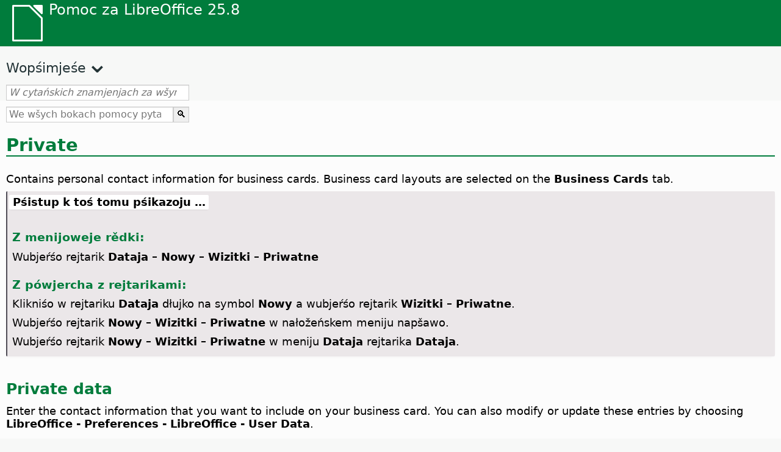

--- FILE ---
content_type: text/html
request_url: https://help.libreoffice.org/latest/dsb/text/shared/01/01010303.html
body_size: 3541
content:
<!DOCTYPE html>
<html lang="dsb" dir="ltr">
<head>
<base href="../../../../">
<meta http-equiv="Content-Type" content="text/html; charset=utf-8">
<meta http-equiv="Content-Security-Policy" content="script-src 'self' 'unsafe-inline' 'unsafe-eval' piwik.documentfoundation.org">
<title>Private</title>
<link rel="shortcut icon" href="media/navigation/favicon.ico">
<link type="text/css" href="normalize.css" rel="Stylesheet">
<link type="text/css" href="prism.css" rel="Stylesheet">
<link type="text/css" href="default.css" rel="Stylesheet">
<script type="text/javascript" src="polyfills.js"></script><script type="text/javascript" src="languages.js"></script><script type="text/javascript" src="dsb/langnames.js"></script><script type="text/javascript" src="flexsearch.debug.js"></script><script type="text/javascript" src="prism.js"></script><script type="text/javascript" src="help2.js" defer></script><script type="text/javascript" src="tdf_matomo.js" defer></script><script type="text/javascript" src="a11y-toggle.js" defer></script><script type="text/javascript" src="paginathing.js" defer></script><script type="text/javascript" src="dsb/bookmarks.js" defer></script><script type="text/javascript" src="dsb/contents.js" defer></script><script type="text/javascript" src="help.js" defer></script><meta name="viewport" content="width=device-width,initial-scale=1">
</head>
<body>
<header id="TopLeftHeader"><a class="symbol" href="dsb/text/shared/05/new_help.html"><div></div></a><a class="logo" href="dsb/text/shared/05/new_help.html"><p dir="auto">Pomoc za LibreOffice 25.8</p></a><div class="dropdowns">
<div class="modules">
<button type="button" data-a11y-toggle="modules-nav" id="modules" aria-haspopup="true" aria-expanded="false" aria-controls="modules-nav">Module</button><nav id="modules-nav" hidden=""></nav>
</div>
<div class="lang">
<button type="button" data-a11y-toggle="langs-nav" id="langs" aria-haspopup="true" aria-expanded="false" aria-controls="modules-nav">Rěc</button><nav id="langs-nav" hidden=""></nav>
</div>
</div></header><aside class="leftside"><input id="accordion-1" name="accordion-menu" type="checkbox"><label for="accordion-1" dir="auto">Wopśimjeśe</label><div id="Contents" class="contents-treeview"></div></aside><div id="SearchFrame"><div id="Bookmarks">
<input id="search-bar" type="search" class="search" placeholder="W cytańskich znamjenjach za wšymi modulami pytaśW cytańskich znamjenjach za wubranym modulom pytaś" dir="auto"><div class="nav-container" tabindex="0"><nav class="index" dir="auto"></nav></div>
</div></div>
<div id="DisplayArea" itemprop="softwareHelp" itemscope="true" itemtype="http://schema.org/SoftwareApplication">
<noscript><div id="WarnJS"><h1 dir="auto">Zmóžniśo JavaScript we wobglědowaku, aby boki pomocy za LibreOffice pokazał.</h1></div></noscript>
<div class="xapian-omega-search"><form name="P" method="get" action="/25.8/dsb/search" target="_top">
<input id="omega-autofocus" type="search" name="P" placeholder="We wšych bokach pomocy pytaś" dir="auto"><input type="submit" class="xapian-omega-search-button" value="🔍">
</form></div>
<meta itemprop="applicationCategory" content="BusinessApplication">
<meta itemprop="applicationSuite" content="LibreOffice">
<meta itemprop="name" content="LibreOffice">
<meta itemprop="operatingsystem" content="Windows, Linux, MacOS">
<meta itemprop="author.name" content="The LibreOffice Documentation Team">
<meta itemprop="publisher.name" content="The Document Foundation">
<meta itemprop="softwareVersion" content="25.8">
<meta itemprop="inLanguage" content="dsb">
<meta itemprop="datePublished" content="2020">
<meta itemprop="headline" content="Private">
<meta itemprop="license" content="https://www.libreoffice.org/download/license/">
<meta itemprop="image" content="media/navigation/libo-symbol-white.svg">
<a id="private"></a>
<a id="bm_@@nowidget@@"></a>
<a id="bm_id3145313"></a>
<h1 id="hd_id3149031" dir="auto">Private</h1>
  <p id="par_id3148731" class="paragraph" dir="auto"><span class="avis">Contains personal contact information for business cards. Business card layouts are selected on the <span class="emph">Business Cards</span> tab.</span></p>
<a id="howtoget"></a><div class="howtoget">
<div><p class="howtogetheader" dir="auto"><a id="wie"></a>Pśistup k toś tomu pśikazoju …</p></div>
<div class="howtogetbody">
  <div class="embedded">
<a id="viskartpriv"></a>
    <div class="embedded">
<a id="from_menu_bar"></a><h4 id="par_id441684934473786" dir="auto">Z menijoweje rědki:</h4>
</div>
    <p id="par_id3149819" class="paragraph" dir="auto">Wubjeŕśo rejtarik <span class="menuitem">Dataja – Nowy – Wizitki – Priwatne</span></p>
    <div class="embedded">
<a id="from_tabUI"></a><h4 id="par_id711684934483926" dir="auto">Z pówjercha z rejtarikami:</h4>
</div>
    <p id="par_id971739748866908" class="paragraph" dir="auto">Klikniśo w rejtariku <span class="menuitem">Dataja</span> dłujko na symbol <span class="menuitem">Nowy</span> a wubjeŕśo rejtarik <span class="menuitem">Wizitki – Priwatne</span>.</p>
    <p id="par_id831739748869795" class="paragraph" dir="auto">Wubjeŕśo rejtarik <span class="menuitem">Nowy – Wizitki – Priwatne</span> w nałožeńskem meniju napšawo.</p>
    <p id="par_id651739748872683" class="paragraph" dir="auto">Wubjeŕśo rejtarik <span class="menuitem">Nowy – Wizitki – Priwatne</span> w meniju <span class="menuitem">Dataja</span> rejtarika <span class="menuitem">Dataja</span>.</p>
</div>
</div>
</div>
<br>
<h2 id="hd_id3159201" dir="auto">Private data</h2>
  <p id="par_id3147399" class="paragraph" dir="auto">Enter the contact information that you want to include on your business card. You can also modify or update these entries by choosing <span id="swlnsystextshared0101010303xml_1" class="switchinline"><span hidden="true" id="MACtextshared0101010303xml_1" class="MAC"><span class="emph">LibreOffice - Preferences</span></span><span hidden="true" id="defaulttextshared0101010303xml_1"><span class="emph">Tools - Options</span></span></span><span class="emph"> - LibreOffice - User Data</span>.</p>
    <div class="embedded">
<a id="name"></a>




<h4 id="hd_id3145315" dir="auto">Pśedmě</h4>
<p id="par_id3153821" class="paragraph" dir="auto"><span class="avis">Zapódajśo swójo pśedmě.</span></p>




<h4 id="hd_id3159158" dir="auto">Familijowe mě</h4>
<p id="par_id3145609" class="paragraph" dir="auto"><span class="avis">Zapódajśo swójo familijowe mě.</span></p>




<h4 id="hd_id3156344" dir="auto">Iniciale</h4>
<p id="par_id3147264" class="paragraph" dir="auto"><span class="avis">Zapódajśo swóje iniciale.</span></p>
</div>
<a id="bm_id3145314"></a>
<h3 id="hd_id3156427" dir="auto">First name 2</h3>
  <p id="par_id3149750" class="paragraph" dir="auto"><span class="avis">Enter the first name of the person, whom you want to use as a second contact.</span></p>
<a id="bm_id3155941"></a>
<h3 id="hd_id3145345" dir="auto">Last name 2</h3>
  <p id="par_id3154288" class="paragraph" dir="auto"><span class="avis">Enter the last name of the person, whom you want to use as a second contact.</span></p>
<a id="bm_id3153663"></a>
<h3 id="hd_id3150774" dir="auto">Initials 2</h3>
  <p id="par_id3151110" class="paragraph" dir="auto"><span class="avis">Enter the initials of the person, whom you want to use as a second contact.</span></p>
    <div class="embedded">
<a id="location"></a>



<h4 id="hd_id3153526" dir="auto">Droga</h4>
<p id="par_id3151212" class="paragraph" dir="auto"><span class="avis">Zapódajśo mě swójeje drogi do toś togo póla.</span></p>




<h4 id="hd_id3154909" dir="auto">PL</h4>
<p id="par_id3145607" class="paragraph" dir="auto"><span class="avis">Zapódajśo swóje postowu licbu do toś togo póla.</span></p>




<h4 id="hd_id3154685" dir="auto">Bydlišćo</h4>
<p id="par_id3149807" class="paragraph" dir="auto"><span class="avis">Zapódajśo swójo bydlišćo.</span></p>



<h4 id="hd_id3181125" dir="auto">Zwězkowy kraj</h4>
<p id="par_id3150441" class="paragraph" dir="auto"><span class="avis">Zapódajśo swój zwězkowy kraj.</span></p>



<h4 id="hd_id3154125" dir="auto">Kraj</h4>
<p id="par_id3150442" class="paragraph" dir="auto"><span class="avis">Zapódajśo swój kraj.</span></p>
</div>
    <div class="embedded">
<a id="title"></a>


<h4 id="hd_id3147434" dir="auto">Titel</h4>
<p id="par_id3147317" class="paragraph" dir="auto"><span class="avis">Zapódajśo swój titel do toś togo póla.</span></p>
</div>
<a id="bm_id3155504"></a>
<h3 id="hd_id3155449" dir="auto">Profession</h3>
  <p id="par_id3156192" class="paragraph" dir="auto"><span class="avis">Enter the title of your profession.</span></p>
<a id="bm_id3148491"></a>
<h3 id="hd_id3147336" dir="auto">Phone</h3>
  <p id="par_id3145315" class="paragraph" dir="auto"><span class="avis">Enter your home telephone number.</span></p>
<a id="bm_id3152349"></a>
<h3 id="hd_id3149763" dir="auto">Mobile</h3>
  <p id="par_id3156155" class="paragraph" dir="auto"><span class="avis">Enter your mobile telephone number.</span></p>
    <div class="embedded">
<a id="fax"></a>



<h4 id="hd_id3146921" dir="auto">Faks</h4>
<p id="par_id3153159" class="paragraph" dir="auto"><span class="avis">Zapódajśo swój faksowy numer do toś togo póla.</span></p>
</div>
<a id="bm_id3155261"></a>
<h3 id="hd_id3154306" dir="auto">Homepage</h3>
  <p id="par_id3153666" class="paragraph" dir="auto"><span class="avis">Enter the address of your internet homepage.</span></p>
    <div class="embedded">
<a id="email"></a>



<h4 id="hd_id3150592" dir="auto">E-mailowa adresa</h4>
<p id="par_id3154942" class="paragraph" dir="auto"><span class="avis">Zapódajśo swóju e-mailowu adresu.</span> Na pśikład mójo.mě@mój.póbitowaŕ.de</p>
</div>
<div class="embedded">
<a id="newdoc"></a>
  <h3 id="hd_id3145383" dir="auto">New Document</h3>
  <p id="par_id3154810" class="paragraph" dir="auto"><span class="avis">Creates a new document for editing.</span></p>
</div>
</div>
<div id="DonationFrame"><div class="donation"><p dir="auto"><a href="https://www.libreoffice.org/donate/?pk_campaign=help" target="_blank">Pšosym pódprějśo nas!</a></p></div></div>
<footer><h2 style="text-align: center;"><a href="https://books.libreoffice.org" target="_blank">Knigły LibreOffice</a></h2>
<div class="noteicon" dir="auto" style="display:flex;justify-content:center;flex-wrap:wrap;row-gap:15px;">
<img src="media/navigation/libo-writer.svg" alt="Writer Icon" style="width:60px;height:60px;"><img src="media/navigation/libo-calc.svg" alt="Calc Icon" style="width:60px;height:60px;"><img src="media/navigation/libo-impress.svg" alt="Impress Icon" style="width:60px;height:60px;"><img src="media/navigation/libo-draw.svg" alt="Draw Icon" style="width:60px;height:60px;"><img src="media/navigation/libo-base.svg" alt="Base Icon" style="width:60px;height:60px;"><img src="media/navigation/libo-math.svg" alt="Math Icon" style="width:60px;height:60px;"><img src="media/navigation/libo-symbol-black.svg" alt="Getting Started Icon" style="width:60px;height:60px;">
</div>
<p itemscope="true" itemtype="http://schema.org/Organization" dir="auto"><meta itemprop="name" content="The Document Foundation"><meta itemprop="legalName" content="The Document Foundation"><meta itemprop="alternateName" content="TDF"><meta itemprop="publishingPrinciples" content="https://www.libreoffice.org/imprint"><a href="https://www.libreoffice.org/imprint" target="_blank">Impressum (Legal Info)</a> | <a href="https://www.libreoffice.org/privacy" target="_blank">Privacy Policy</a> | <a href="https://www.documentfoundation.org/statutes.pdf" target="_blank">Statutes (non-binding English translation)</a> - <a href="https://www.documentfoundation.org/satzung.pdf" target="_blank">Satzung (binding German version)</a> | Copyright information: Unless otherwise specified, all text and images on this website are licensed under the <a href="https://www.libreoffice.org/download/license/" target="_blank">Mozilla Public License v2.0</a>. “LibreOffice” and “The Document Foundation” are registered trademarks of their corresponding registered owners or are in actual use as trademarks in one or more countries. Their respective logos and icons are also subject to international copyright laws. Use thereof is explained in our <a href="https://wiki.documentfoundation.org/TradeMark_Policy" target="_blank">trademark policy</a>. LibreOffice was based on OpenOffice.org.</p>
<div id="DEBUG" class="debug">
<h3 class="bug">Help content debug info:</h3>
<p dir="auto">This page is: <a href="https://opengrok.libreoffice.org/xref/help/source/text/shared/01/01010303.xhp" target="_blank">/text/shared/01/01010303.xhp</a></p>
<p dir="auto">Title is: Private</p>
<p id="bm_module" dir="auto"></p>
<p id="bm_system" dir="auto"></p>
<p id="bm_HID" dir="auto"></p>
</div></footer>
</body>
</html>


--- FILE ---
content_type: application/javascript
request_url: https://help.libreoffice.org/latest/dsb/contents.js
body_size: 18016
content:
document.getElementById("Contents").innerHTML='\
    <ul><li><input type="checkbox" id="02"><label for="02">Tekstowe dokumenty (Writer)</label><ul>\
    <li><input type="checkbox" id="0201"><label for="0201">Powšykne informacije a wužywanje wužywaŕskego pówjercha</label><ul>\
    <li><a target="_top" href="dsb/text/swriter/main0000.html?DbPAR=WRITER">Witajśo k pomocy LibreOffice Writer</a></li>\
    <li><a target="_top" href="dsb/text/swriter/main0503.html?DbPAR=WRITER">Funkcije LibreOffice Writer</a></li>\
    <li><a target="_top" href="dsb/text/swriter/guide/main.html?DbPAR=WRITER">Instrukcije za wužywanje LibreOffice Writer</a></li>\
    <li><a target="_top" href="dsb/text/swriter/guide/resize_navigator.html?DbPAR=WRITER">Wokna pśidokowaś a wjelikosć woknow změniś</a></li>\
    <li><a target="_top" href="dsb/text/swriter/04/01020000.html?DbPAR=WRITER">Tastowe skrotconki za LibreOffice Writer</a></li>\
    <li><a target="_top" href="dsb/text/swriter/guide/words_count.html?DbPAR=WRITER">Słowa licyś</a></li>\
    <li><a target="_top" href="dsb/text/swriter/guide/keyboard.html?DbPAR=WRITER">Tastowe skrotconki wužywaś (bźezbariernosć LibreOffice Writer)</a></li>\
    </ul></li>\
    <li><input type="checkbox" id="0202"><label for="0202">Referenca pśikazow a menijow</label><ul>\
    <li><input type="checkbox" id="020201"><label for="020201">Menije</label><ul>\
    <li><a target="_top" href="dsb/text/swriter/main0100.html?DbPAR=WRITER">Menije</a></li>\
    <li><a target="_top" href="dsb/text/shared/menu/PickList.html?DbPAR=WRITER">Meni Dataja</a></li>\
    <li><a target="_top" href="dsb/text/shared/main_edit.html?DbPAR=WRITER">Wobźěłaś</a></li>\
    <li><a target="_top" href="dsb/text/shared/main0103.html?DbPAR=WRITER">Naglěd</a></li>\
    <li><a target="_top" href="dsb/text/shared/main0104.html?DbPAR=WRITER">Zasajźiś</a></li>\
    <li><a target="_top" href="dsb/text/shared/main_format.html?DbPAR=WRITER">Format</a></li>\
    <li><a target="_top" href="dsb/text/shared/menu/style_menu.html?DbPAR=WRITER">Pśedłogi (meni)</a></li>\
    <li><a target="_top" href="dsb/text/swriter/main0110.html?DbPAR=WRITER">Tabela</a></li>\
    <li><a target="_top" href="dsb/text/swriter/main0120.html?DbPAR=WRITER">Meni Formular</a></li>\
    <li><a target="_top" href="dsb/text/shared/main_tools.html?DbPAR=WRITER">Głowny meni Rědy</a></li>\
    <li><a target="_top" href="dsb/text/shared/main0107.html?DbPAR=WRITER">Wokno</a></li>\
    <li><a target="_top" href="dsb/text/shared/main0108.html?DbPAR=WRITER">Pomoc</a></li>\
      </ul></li>\
    <li><input type="checkbox" id="020202"><label for="020202">Symbolowe rědki</label><ul>\
    <li><a target="_top" href="dsb/text/swriter/main0200.html?DbPAR=WRITER">Symbolowe rědki</a></li>\
    <li><a target="_top" href="dsb/text/swriter/main0206.html?DbPAR=WRITER">Symbolowa rědka Naliceńske znamuška a numerěrowanje</a></li>\
    <li><a target="_top" href="dsb/text/shared/01/classificationbar.html?DbPAR=WRITER">Classification Bar</a></li>\
    <li><a target="_top" href="dsb/text/simpress/main0210.html?DbPAR=WRITER">Symbolowa rědka Kreslanka</a></li>\
    <li><a target="_top" href="dsb/text/swriter/main0205.html?DbPAR=WRITER">Symbolowa rědka Kakosći kreslańskego objekta</a></li>\
    <li><a target="_top" href="dsb/text/shared/02/find_toolbar.html?DbPAR=WRITER">Pytańska rědka</a></li>\
    <li><a target="_top" href="dsb/text/shared/02/fontwork_toolbar.html?DbPAR=WRITER">Fontwork</a></li>\
    <li><a target="_top" href="dsb/text/shared/02/01170000.html?DbPAR=WRITER">Formularowe wóźeńske elementy</a></li>\
    <li><a target="_top" href="dsb/text/shared/main0226.html?DbPAR=WRITER">Symbolowa rědka Formularowe nacerjenje</a></li>\
    <li><a target="_top" href="dsb/text/shared/main0213.html?DbPAR=WRITER">Symbolowa rědka Formularowa nawigacija</a></li>\
    <li><a target="_top" href="dsb/text/swriter/main0202.html?DbPAR=WRITER">Symbolowa rědka Formatěrowanje</a></li>\
    <li><a target="_top" href="dsb/text/swriter/main0214.html?DbPAR=WRITER">Formulowa rědka</a></li>\
    <li><a target="_top" href="dsb/text/swriter/main0215.html?DbPAR=WRITER">Symbolowa rědka Wobłuk</a></li>\
    <li><a target="_top" href="dsb/text/swriter/main0203.html?DbPAR=WRITER">Symbolowa rědka Wobraz</a></li>\
    <li><a target="_top" href="dsb/text/swriter/02/18010000.html?DbPAR=WRITER">Zasajźiś</a></li>\
    <li><a target="_top" href="dsb/text/swriter/librelogo/LibreLogo.html?DbPAR=WRITER">Symbolowa rědka LibreLogo</a></li>\
    <li><a target="_top" href="dsb/text/swriter/mailmergetoolbar.html?DbPAR=WRITER">Symbolowa rědka Serijowy list</a></li>\
    <li><a target="_top" href="dsb/text/swriter/main0216.html?DbPAR=WRITER">Symbolowa rědka OLE-objekt</a></li>\
    <li><a target="_top" href="dsb/text/swriter/main0210.html?DbPAR=WRITER">Symbolowa rědka Śišćaŕski pśeglěd (Writer)</a></li>\
    <li><a target="_top" href="dsb/text/shared/main0214.html?DbPAR=WRITER">Symbolowa rědka Wótpšašowańske nacerjenje</a></li>\
    <li><a target="_top" href="dsb/text/swriter/main0213.html?DbPAR=WRITER">Lineale</a></li>\
    <li><a target="_top" href="dsb/text/shared/main0201.html?DbPAR=WRITER">Symbolowa rědka Standard</a></li>\
    <li><a target="_top" href="dsb/text/swriter/main0208.html?DbPAR=WRITER">Statusowa rědka (Writer)</a></li>\
    <li><a target="_top" href="dsb/text/swriter/main0204.html?DbPAR=WRITER">Symbolowa rědka Tabela</a></li>\
    <li><a target="_top" href="dsb/text/shared/main0212.html?DbPAR=WRITER">Symbolowa rědka Tabelowe daty</a></li>\
    <li><a target="_top" href="dsb/text/swriter/main0220.html?DbPAR=WRITER">Symbolowa rědka Tekstowy objekt</a></li>\
    <li><a target="_top" href="dsb/text/swriter/track_changes_toolbar.html?DbPAR=WRITER">Symbolowa rědka Změnam slědowaś</a></li>\
      </ul></li>\
    </ul></li>\
    <li><input type="checkbox" id="0210"><label for="0210">W tekstowych dokumentach nawigěrowaś</label><ul>\
    <li><a target="_top" href="dsb/text/swriter/guide/text_nav_keyb.html?DbPAR=WRITER">Z tastaturu nawigěrowaś a wubraś</a></li>\
    <li><a target="_top" href="dsb/text/swriter/guide/dragdroptext.html?DbPAR=WRITER">Tekst w dokumentach pśesunuś a kopěrowaś</a></li>\
    <li><a target="_top" href="dsb/text/swriter/guide/arrange_chapters.html?DbPAR=WRITER">Dokument z pomocu nawigatora nowo rozrědowaś</a></li>\
    <li><a target="_top" href="dsb/text/swriter/guide/hyperlinks.html?DbPAR=WRITER">Hyperwótkaze z Nawigatorom zasajźiś</a></li>\
    <li><a target="_top" href="dsb/text/swriter/guide/navigator.html?DbPAR=WRITER">Nawigator za tekstowe dokumenty</a></li>\
    <li><a target="_top" href="dsb/text/swriter/guide/text_direct_cursor.html?DbPAR=WRITER">Direktny kursor wužywaś</a></li>\
    </ul></li>\
    <li><input type="checkbox" id="0212"><label for="0212">Tekstowe dokumenty formatěrowaś</label><ul>\
    <li><a target="_top" href="dsb/text/swriter/guide/pageorientation.html?DbPAR=WRITER">Wusměrjenje boka změniś (prěcny abo wusoki format)</a></li>\
    <li><a target="_top" href="dsb/text/swriter/guide/text_capital.html?DbPAR=WRITER">Wjeliko- a małopisanje teksta změniś</a></li>\
    <li><a target="_top" href="dsb/text/swriter/guide/hidden_text.html?DbPAR=WRITER">Tekst schowaś</a></li>\
    <li><a target="_top" href="dsb/text/swriter/guide/header_pagestyles.html?DbPAR=WRITER">Rozdźělne głowowe a nogowe smužki definěrowaś</a></li>\
    <li><a target="_top" href="dsb/text/swriter/guide/header_with_chapter.html?DbPAR=WRITER">Kapitlowe mě a kapitlowy numer do głowoweje abo nogoweje smužki zasajźiś</a></li>\
    <li><a target="_top" href="dsb/text/swriter/guide/shortcut_writing.html?DbPAR=WRITER">Tekstowe formatěrowanje pśi zapódaśu nałožyś</a></li>\
    <li><a target="_top" href="dsb/text/swriter/guide/reset_format.html?DbPAR=WRITER">Pismowe atributy slědk stajiś</a></li>\
    <li><a target="_top" href="dsb/text/swriter/guide/stylist_fillformat.html?DbPAR=WRITER">Pśedłogi w rozlewańskem modusu nałožyś</a></li>\
    <li><a target="_top" href="dsb/text/swriter/guide/wrap.html?DbPAR=WRITER">Tekst wokoło objektow łamaś</a></li>\
    <li><a target="_top" href="dsb/text/swriter/guide/text_centervert.html?DbPAR=WRITER">Wobłuk wužywaś, aby se tekst na boku centrěrował</a></li>\
    <li><a target="_top" href="dsb/text/swriter/guide/text_emphasize.html?DbPAR=WRITER">Tekst wuzwignuś</a></li>\
    <li><a target="_top" href="dsb/text/swriter/guide/text_rotate.html?DbPAR=WRITER">Tekst wjerśeś</a></li>\
    <li><a target="_top" href="dsb/text/swriter/guide/page_break.html?DbPAR=WRITER">Łamanja boka zasajźiś a wulašowaś</a></li>\
    <li><a target="_top" href="dsb/text/swriter/guide/pagestyles.html?DbPAR=WRITER">Pśedłogi boka napóraś a nałožyś</a></li>\
    <li><a target="_top" href="dsb/text/swriter/guide/subscript.html?DbPAR=WRITER">Tekst wušej a nižej stajiś</a></li>\
    </ul></li>\
    <li><input type="checkbox" id="021201"><label for="021201">Pśedłogi a stile</label><ul>\
    <li><a target="_top" href="dsb/text/swriter/guide/templates_styles.html?DbPAR=WRITER">Dokumentowe a formatowe pśedłogi</a></li>\
    <li><a target="_top" href="dsb/text/swriter/guide/even_odd_sdw.html?DbPAR=WRITER">Wótměnjajuce se pśedłogi boka na rownych a njerownych bokach.</a></li>\
    <li><a target="_top" href="dsb/text/swriter/guide/change_header.html?DbPAR=WRITER">Pśedłogu boka na zakłaźe aktualnego boka napóraś</a></li>\
    <li><a target="_top" href="dsb/text/swriter/guide/load_styles.html?DbPAR=WRITER">Pśedłogi z drugego dokumenta abo z drugeje pśedłogi wužywaś</a></li>\
    <li><a target="_top" href="dsb/text/swriter/guide/stylist_fromselect.html?DbPAR=WRITER">Nowe pśedłogi z wuběrkow napóraś</a></li>\
    <li><a target="_top" href="dsb/text/swriter/guide/stylist_update.html?DbPAR=WRITER">Pśedłogi z wuběrkow aktualizěrowaś</a></li>\
    <li><a target="_top" href="dsb/text/swriter/guide/spotlight_styles.html?DbPAR=WRITER">Pśedłogi wuzwignuś</a></li>\
    <li><a target="_top" href="dsb/text/shared/guide/standard_template.html?DbPAR=WRITER">Standardne a swójske dokumentowe pśedłogi napóraś a změniś</a></li>\
    <li><a target="_top" href="dsb/text/shared/guide/template_manager.html?DbPAR=WRITER">Zastojnik dokumentowych pśedłogow</a></li>\
    </ul></li>\
    <li><input type="checkbox" id="0204"><label for="0204">Grafiki w tekstowych dokumentach</label><ul>\
    <li><a target="_top" href="dsb/text/swriter/guide/insert_graphic.html?DbPAR=WRITER">Grafiki zasajźiś</a></li>\
    <li><a target="_top" href="dsb/text/swriter/guide/insert_graphic_dialog.html?DbPAR=WRITER">Grafiku z dataje zasajźiś</a></li>\
    <li><a target="_top" href="dsb/text/shared/guide/gallery_insert.html?DbPAR=WRITER">Objekty z galerije zasajźiś</a></li>\
    <li><a target="_top" href="dsb/text/swriter/guide/insert_graphic_scan.html?DbPAR=WRITER">Zascannowany wobraz zasajźiś</a></li>\
    <li><a target="_top" href="dsb/text/swriter/guide/insert_graphic_fromchart.html?DbPAR=WRITER">Diagram Calc do tekstowego dokumenta zasajźiś</a></li>\
    <li><a target="_top" href="dsb/text/swriter/guide/insert_graphic_fromdraw.html?DbPAR=WRITER">Grafiku z LibreOffice Draw abo Impress zasajźiś</a></li>\
    </ul></li>\
    <li><input type="checkbox" id="0205"><label for="0205">Tabele w tekstowych dokumentach</label><ul>\
    <li><a target="_top" href="dsb/text/swriter/guide/number_date_conv.html?DbPAR=WRITER">Spóznawanje licbow w tabelach zmóžniś abo znjemóžniś</a></li>\
    <li><a target="_top" href="dsb/text/swriter/guide/tablemode.html?DbPAR=WRITER">Smužki a słupy z tastaturu změniś</a></li>\
    <li><a target="_top" href="dsb/text/swriter/guide/table_delete.html?DbPAR=WRITER">Tabele abo wopśimjeśe tabele wulašowaś</a></li>\
    <li><a target="_top" href="dsb/text/swriter/guide/table_insert.html?DbPAR=WRITER">Tabele zasajźiś</a></li>\
    <li><a target="_top" href="dsb/text/swriter/guide/table_repeat_multiple_headers.html?DbPAR=WRITER">Tabelowu głowu na nowem boku wóspjetowaś</a></li>\
    <li><a target="_top" href="dsb/text/swriter/guide/table_sizing.html?DbPAR=WRITER">Wjelikosć smužkow a słupow w tekstowej tabeli změniś</a></li>\
    </ul></li>\
    <li><input type="checkbox" id="0206"><label for="0206">Objekty w tekstowych dokumentach</label><ul>\
    <li><a target="_top" href="dsb/text/swriter/guide/anchor_object.html?DbPAR=WRITER">Pozicioněrowanje objektow</a></li>\
    <li><a target="_top" href="dsb/text/swriter/guide/wrap.html?DbPAR=WRITER">Tekst wokoło objektow łamaś</a></li>\
    </ul></li>\
    <li><input type="checkbox" id="0207"><label for="0207">Wótrěžki a wobłuki w tekstowych dokumentach</label><ul>\
    <li><a target="_top" href="dsb/text/swriter/guide/sections.html?DbPAR=WRITER">Wótrězki wužywaś</a></li>\
    <li><a target="_top" href="dsb/text/swriter/guide/text_frame.html?DbPAR=WRITER">Wobłuki zasajźiś, wobźěłaś a zwězaś</a></li>\
    <li><a target="_top" href="dsb/text/swriter/guide/section_edit.html?DbPAR=WRITER">Wótrězki wobźěłaś</a></li>\
    <li><a target="_top" href="dsb/text/swriter/guide/section_insert.html?DbPAR=WRITER">Wótrězki zasajźiś</a></li>\
    </ul></li>\
    <li><input type="checkbox" id="0208"><label for="0208">Zapise wopśimjeśa a gronidłowe zapise</label><ul>\
    <li><a target="_top" href="dsb/text/swriter/guide/chapter_numbering.html?DbPAR=WRITER">Numerěrowanje za nadpisma</a></li>\
    <li><a target="_top" href="dsb/text/swriter/guide/indices_userdef.html?DbPAR=WRITER">Swójske zapise</a></li>\
    <li><a target="_top" href="dsb/text/swriter/guide/indices_toc.html?DbPAR=WRITER">Zapis wopśimjeśa napóraś</a></li>\
    <li><a target="_top" href="dsb/text/swriter/guide/indices_index.html?DbPAR=WRITER">Gronidłowe zapise załožyś</a></li>\
    <li><a target="_top" href="dsb/text/swriter/guide/indices_multidoc.html?DbPAR=WRITER">Zapise za někotare dokumenty</a></li>\
    <li><a target="_top" href="dsb/text/swriter/guide/indices_literature.html?DbPAR=WRITER">Zapis literatury napóraś</a></li>\
    <li><a target="_top" href="dsb/text/swriter/guide/indices_delete.html?DbPAR=WRITER">Zapiski gronidłowych zapisow a zapisow wopśimjeśa wobźěłaś abo wulašowaś</a></li>\
    <li><a target="_top" href="dsb/text/swriter/guide/indices_edit.html?DbPAR=WRITER">Gronidłowe zapise a zapise wopśimjeśa aktualizěrowaś, wobźěłaś a wulašowaś</a></li>\
    <li><a target="_top" href="dsb/text/swriter/guide/indices_enter.html?DbPAR=WRITER">Zapiski gronidłowego zapisa abo zapisa wopśimjeśa definěrowaś</a></li>\
    <li><a target="_top" href="dsb/text/swriter/guide/indices_form.html?DbPAR=WRITER">Gronidłowy zapis abo zapis wopśimjeśa formatěrowaś</a></li>\
    </ul></li>\
    <li><input type="checkbox" id="0209"><label for="0209">Póla w tekstowych dokumentach</label><ul>\
    <li><a target="_top" href="dsb/text/swriter/guide/fields.html?DbPAR=WRITER">Wó polach</a></li>\
    <li><a target="_top" href="dsb/text/swriter/guide/fields_date.html?DbPAR=WRITER">Njepśeměnjate abo wariabelne datumowe pólo zasajźiś</a></li>\
    <li><a target="_top" href="dsb/text/swriter/guide/field_convert.html?DbPAR=WRITER">Pólo do teksta pśetwóriś</a></li>\
    <li><a target="_top" href="dsb/text/swriter/guide/contentcontrols.html?DbPAR=WRITER">Wopśimjeśowe wóźeńske elementy w LibreOffice Writer</a></li>\
    </ul></li>\
    <li><input type="checkbox" id="0211"><label for="0211">Woblicenja w tekstowych dokumentach</label><ul>\
    <li><a target="_top" href="dsb/text/swriter/guide/calculate_multitable.html?DbPAR=WRITER">Tabele pśesegajuce wulicenja</a></li>\
    <li><a target="_top" href="dsb/text/swriter/guide/calculate.html?DbPAR=WRITER">Woblicenja w tekstowych dokumentach</a></li>\
    <li><a target="_top" href="dsb/text/swriter/guide/calculate_clipboard.html?DbPAR=WRITER">Wuslědk formule w tekstowem dokumenśe wulicyś a zasajźiś</a></li>\
    <li><a target="_top" href="dsb/text/swriter/guide/calculate_intable.html?DbPAR=WRITER">Wuslědki w tabelowych celach wulicyś</a></li>\
    <li><a target="_top" href="dsb/text/swriter/guide/calculate_intext.html?DbPAR=WRITER">Kompleksne formule w tekstowych dokumentach wulicyś</a></li>\
    <li><a target="_top" href="dsb/text/swriter/guide/calculate_intext2.html?DbPAR=WRITER">Wuslědk tabelowej woblicenja w drugej tabeli pokazaś</a></li>\
    </ul></li>\
    <li><input type="checkbox" id="0213"><label for="0213">Wósebne tekstowe elementy</label><ul>\
    <li><a target="_top" href="dsb/text/swriter/guide/captions.html?DbPAR=WRITER">Pópisanja wužywaś</a></li>\
    <li><a target="_top" href="dsb/text/swriter/guide/conditional_text.html?DbPAR=WRITER">Wuměnity tekst</a></li>\
    <li><a target="_top" href="dsb/text/swriter/guide/conditional_text2.html?DbPAR=WRITER">Wuměnity tekst za licby bokow</a></li>\
    <li><a target="_top" href="dsb/text/swriter/guide/fields_date.html?DbPAR=WRITER">Njepśeměnjate abo wariabelne datumowe pólo zasajźiś</a></li>\
    <li><a target="_top" href="dsb/text/swriter/guide/fields_enter.html?DbPAR=WRITER">Zapódawańske póla pśidaś</a></li>\
    <li><a target="_top" href="dsb/text/swriter/guide/footer_nextpage.html?DbPAR=WRITER">Numery boka naslědnych bokow zasajźiś</a></li>\
    <li><a target="_top" href="dsb/text/swriter/guide/footer_pagenumber.html?DbPAR=WRITER">Licby boka w nogowych smužkach zasajźiś</a></li>\
    <li><a target="_top" href="dsb/text/swriter/guide/hidden_text.html?DbPAR=WRITER">Tekst schowaś</a></li>\
    <li><a target="_top" href="dsb/text/swriter/guide/header_pagestyles.html?DbPAR=WRITER">Rozdźělne głowowe a nogowe smužki definěrowaś</a></li>\
    <li><a target="_top" href="dsb/text/swriter/guide/header_with_chapter.html?DbPAR=WRITER">Kapitlowe mě a kapitlowy numer do głowoweje abo nogoweje smužki zasajźiś</a></li>\
    <li><a target="_top" href="dsb/text/swriter/guide/fields_userdata.html?DbPAR=WRITER">Wužywaŕske daty w pólach abo wuměnjenjach wótpšašowaś</a></li>\
    <li><a target="_top" href="dsb/text/swriter/guide/footnote_usage.html?DbPAR=WRITER">Nožki abo kóńcne nožki zapódaś a wobźěłaś</a></li>\
    <li><a target="_top" href="dsb/text/swriter/guide/footnote_with_line.html?DbPAR=WRITER">Wótkłon mjazy nožkami</a></li>\
    <li><a target="_top" href="dsb/text/swriter/guide/header_footer.html?DbPAR=WRITER">Wó głowowych a nogowych smužkach</a></li>\
    <li><a target="_top" href="dsb/text/swriter/guide/header_with_line.html?DbPAR=WRITER">Głowowe abo nogowe smužki formatěrowaś</a></li>\
    <li><a target="_top" href="dsb/text/swriter/guide/text_animation.html?DbPAR=WRITER">Tekst animěrowaś</a></li>\
    <li><a target="_top" href="dsb/text/swriter/guide/form_letters_main.html?DbPAR=WRITER">Formowy list napóraś</a></li>\
    </ul></li>\
    <li><input type="checkbox" id="0214"><label for="0214">Awtomatiske funkcije</label><ul>\
    <li><a target="_top" href="dsb/text/swriter/guide/autocorr_except.html?DbPAR=WRITER">Wuwześa lisćinje awtomatiskeje korektury pśidaś</a></li>\
    <li><a target="_top" href="dsb/text/swriter/guide/autotext.html?DbPAR=WRITER">Awtomatiski tekst wužywaś</a></li>\
    <li><a target="_top" href="dsb/text/swriter/guide/auto_numbering.html?DbPAR=WRITER">Numerěrowane lisćiny abo nalicenja pśi zapódawanju napóraś</a></li>\
    <li><a target="_top" href="dsb/text/swriter/guide/auto_off.html?DbPAR=WRITER">Awtomatisku korekturu znjemóžniś</a></li>\
    <li><a target="_top" href="dsb/text/swriter/guide/auto_spellcheck.html?DbPAR=WRITER">Awtomatiska pšawopisna kontrola</a></li>\
    <li><a target="_top" href="dsb/text/swriter/guide/number_date_conv.html?DbPAR=WRITER">Spóznawanje licbow w tabelach zmóžniś abo znjemóžniś</a></li>\
    <li><a target="_top" href="dsb/text/swriter/guide/using_hyphen.html?DbPAR=WRITER">Źělenje złožkow wužywaś</a></li>\
    </ul></li>\
    <li><input type="checkbox" id="0215"><label for="0215">Numerěrowanje a lisćiny</label><ul>\
    <li><a target="_top" href="dsb/text/swriter/guide/captions_numbers.html?DbPAR=WRITER">Pópisanjam kapitlowe numery pśidaś</a></li>\
    <li><a target="_top" href="dsb/text/swriter/guide/auto_numbering.html?DbPAR=WRITER">Numerěrowane lisćiny abo nalicenja pśi zapódawanju napóraś</a></li>\
    <li><a target="_top" href="dsb/text/swriter/guide/chapter_numbering.html?DbPAR=WRITER">Numerěrowanje za nadpisma</a></li>\
    <li><a target="_top" href="dsb/text/swriter/guide/insert_tab_innumbering.html?DbPAR=WRITER">Lisćinowu rowninu lisćinowego wótstawka změniś</a></li>\
    <li><a target="_top" href="dsb/text/swriter/guide/join_numbered_lists.html?DbPAR=WRITER">Numerěrowane lisćiny kombiněrowaś</a></li>\
    <li><a target="_top" href="dsb/text/swriter/guide/numbering_lines.html?DbPAR=WRITER">Smužkowe numery pśidaś</a></li>\
    <li><a target="_top" href="dsb/text/swriter/guide/numbering_paras.html?DbPAR=WRITER">Numerěrowanje w numerěrowanej lisćinje změniś</a></li>\
    <li><a target="_top" href="dsb/text/swriter/guide/number_sequence.html?DbPAR=WRITER">Numerowe wobceŕki definěrowaś</a></li>\
    <li><a target="_top" href="dsb/text/swriter/guide/using_numbered_lists2.html?DbPAR=WRITER">Numerěrowanje pśidaś</a></li>\
    <li><a target="_top" href="dsb/text/swriter/guide/using_numbering.html?DbPAR=WRITER">Numerěrowanje a wótstawkowe pśedłogi</a></li>\
    <li><a target="_top" href="dsb/text/swriter/guide/using_numbered_lists.html?DbPAR=WRITER">Naliceńske znamuška pśidaś</a></li>\
    </ul></li>\
    <li><input type="checkbox" id="0216"><label for="0216">Pšawopisna kontrola, tezawrus a rěcy</label><ul>\
    <li><a target="_top" href="dsb/text/swriter/guide/auto_spellcheck.html?DbPAR=WRITER">Awtomatiska pšawopisna kontrola</a></li>\
    <li><a target="_top" href="dsb/text/swriter/guide/delete_from_dict.html?DbPAR=WRITER">Słowa ze swójskego słownika wótwónoźeś</a></li>\
    <li><a target="_top" href="dsb/text/swriter/guide/using_thesaurus.html?DbPAR=WRITER">Tezawrus</a></li>\
    <li><a target="_top" href="dsb/text/swriter/guide/spellcheck_dialog.html?DbPAR=WRITER">Pšawopis a gramatiku kontrolěrowaś</a></li>\
    </ul></li>\
    <li><input type="checkbox" id="0218"><label for="0218">Pokazki wó rozwězowanju problemow</label><ul>\
    <li><a target="_top" href="dsb/text/swriter/guide/insert_beforetable.html?DbPAR=WRITER">Tekst pśed tabelu na zachopjeńku boka zasajźiś</a></li>\
    <li><a target="_top" href="dsb/text/swriter/guide/jump2statusbar.html?DbPAR=WRITER">K wěstej tekstowej marce skócyś</a></li>\
    </ul></li>\
    <li><input type="checkbox" id="0219"><label for="0219">Zacytanje, składowanje, importěrowanje, eksportěrowanje a redigěrowanje</label><ul>\
    <li><a target="_top" href="dsb/text/swriter/guide/send2html.html?DbPAR=WRITER">Tekstowe dokumenty w HTML-formaśe składowaś</a></li>\
    <li><a target="_top" href="dsb/text/swriter/guide/textdoc_inframe.html?DbPAR=WRITER">Ceły tekstowy dokument zasajźiś</a></li>\
    <li><a target="_top" href="dsb/text/shared/guide/redaction.html?DbPAR=WRITER">Knjepóznaśejucynjenje</a></li>\
    <li><a target="_top" href="dsb/text/shared/guide/auto_redact.html?DbPAR=WRITER">Awtomatiske redigěrowanje</a></li>\
    </ul></li>\
    <li><input type="checkbox" id="0220"><label for="0220">Globalne dokumenty</label><ul>\
    <li><a target="_top" href="dsb/text/swriter/guide/globaldoc.html?DbPAR=WRITER">Globalne dokumenty a póddokumenty</a></li>\
    </ul></li>\
    <li><input type="checkbox" id="0221"><label for="0221">Zwězanja a reference</label><ul>\
    <li><a target="_top" href="dsb/text/swriter/guide/references.html?DbPAR=WRITER">Prěcne pokazki zasajźiś</a></li>\
    <li><a target="_top" href="dsb/text/swriter/guide/hyperlinks.html?DbPAR=WRITER">Hyperwótkaze z Nawigatorom zasajźiś</a></li>\
    </ul></li>\
    <li><input type="checkbox" id="0222"><label for="0222">Śišćanje</label><ul>\
    <li><a target="_top" href="dsb/text/swriter/guide/print_selection.html?DbPAR=WRITER">Wubraś, což se ma śišćaś</a></li>\
    <li><a target="_top" href="dsb/text/swriter/guide/printer_tray.html?DbPAR=WRITER">Papjerowe wótkładnice śišćaka wubraś</a></li>\
    <li><a target="_top" href="dsb/text/swriter/guide/print_preview.html?DbPAR=WRITER">Pśeglěd boka do śišćanja</a></li>\
    <li><a target="_top" href="dsb/text/swriter/guide/print_small.html?DbPAR=WRITER">Někotare boki na jadnom łopjenje śišćaś</a></li>\
    <li><a target="_top" href="dsb/text/swriter/guide/pagestyles.html?DbPAR=WRITER">Pśedłogi boka napóraś a nałožyś</a></li>\
    </ul></li>\
    <li><input type="checkbox" id="0223"><label for="0223">Pytaś a wuměniś</label><ul>\
    <li><a target="_top" href="dsb/text/swriter/guide/search_regexp.html?DbPAR=WRITER">Regularne wuraze w tekstowych pytanjach wužywaś</a></li>\
    <li><a target="_top" href="dsb/text/shared/01/02100001.html?DbPAR=WRITER">List of Regular Expressions</a></li>\
    </ul></li>\
  </ul></li></ul>\
    <ul><li><input type="checkbox" id="06"><label for="06">HTML-dokumenty (Writer Web)</label><ul>\
    <li><a target="_top" href="dsb/text/shared/07/09000000.html?DbPAR=WRITER">Webboki</a></li>\
    <li><a target="_top" href="dsb/text/shared/02/01170700.html?DbPAR=WRITER">Filtry a formulary HTML</a></li>\
    <li><a target="_top" href="dsb/text/swriter/guide/send2html.html?DbPAR=WRITER">Tekstowe dokumenty w HTML-formaśe składowaś</a></li>\
  </ul></li></ul>\
    <ul><li><input type="checkbox" id="08"><label for="08">Tabelowe dokumenty (Calc)</label><ul>\
    <li><input type="checkbox" id="0801"><label for="0801">Powšykne informacije a wužywanje wužywaŕskego pówjercha</label><ul>\
    <li><a target="_top" href="dsb/text/scalc/main0000.html?DbPAR=CALC">Witajśo k pomocy LibreOffice Calc</a></li>\
    <li><a target="_top" href="dsb/text/scalc/main0503.html?DbPAR=CALC">Funkcije LibreOffice Calc</a></li>\
    <li><a target="_top" href="dsb/text/scalc/guide/keyboard.html?DbPAR=CALC">Tastowe skrotconki (LibreOffice Calc bźezbariernosć)</a></li>\
    <li><a target="_top" href="dsb/text/scalc/04/01020000.html?DbPAR=CALC">Tastowe skrotconki za tabelowe dokumenty</a></li>\
    <li><a target="_top" href="dsb/text/scalc/01/calculation_accuracy.html?DbPAR=CALC">Calculation Accuracy</a></li>\
    <li><a target="_top" href="dsb/text/scalc/05/02140000.html?DbPAR=CALC">Zmólkowe kody w LibreOffice Calc</a></li>\
    <li><a target="_top" href="dsb/text/scalc/01/04060112.html?DbPAR=CALC">Add-in for Programming in LibreOffice Calc</a></li>\
    <li><a target="_top" href="dsb/text/scalc/guide/main.html?DbPAR=CALC">Instrukcije za wužywanje LibreOffice Calc</a></li>\
    </ul></li>\
    <li><input type="checkbox" id="0802"><label for="0802">Referenca pśikazow a menijow</label><ul>\
    <li><input type="checkbox" id="080201"><label for="080201">Menije</label><ul>\
    <li><a target="_top" href="dsb/text/scalc/main0100.html?DbPAR=CALC">Menije</a></li>\
    <li><a target="_top" href="dsb/text/shared/menu/PickList.html?DbPAR=CALC">Meni Dataja</a></li>\
    <li><a target="_top" href="dsb/text/shared/main_edit.html?DbPAR=CALC">Wobźěłaś</a></li>\
    <li><a target="_top" href="dsb/text/shared/main0103.html?DbPAR=CALC">Naglěd</a></li>\
    <li><a target="_top" href="dsb/text/shared/main0104.html?DbPAR=CALC">Zasajźiś</a></li>\
    <li><a target="_top" href="dsb/text/shared/main_format.html?DbPAR=CALC">Format</a></li>\
    <li><a target="_top" href="dsb/text/scalc/main0116.html?DbPAR=CALC">Tabela</a></li>\
    <li><a target="_top" href="dsb/text/scalc/main0112.html?DbPAR=CALC">Daty</a></li>\
    <li><a target="_top" href="dsb/text/shared/main_tools.html?DbPAR=CALC">Głowny meni Rědy</a></li>\
    <li><a target="_top" href="dsb/text/shared/main0107.html?DbPAR=CALC">Wokno</a></li>\
    <li><a target="_top" href="dsb/text/shared/main0108.html?DbPAR=CALC">Pomoc</a></li>\
      </ul></li>\
    <li><input type="checkbox" id="080202"><label for="080202">Symbolowe rědki</label><ul>\
    <li><a target="_top" href="dsb/text/scalc/main0200.html?DbPAR=CALC">Symbolowe rědki</a></li>\
    <li><a target="_top" href="dsb/text/shared/02/find_toolbar.html?DbPAR=CALC">Pytańska rědka</a></li>\
    <li><a target="_top" href="dsb/text/scalc/main0202.html?DbPAR=CALC">Symbolowa rědka Formatěrowanje</a></li>\
    <li><a target="_top" href="dsb/text/scalc/main0203.html?DbPAR=CALC">Symbolowa rědka Kakosći kreslańskego objekta</a></li>\
    <li><a target="_top" href="dsb/text/scalc/main0205.html?DbPAR=CALC">Symbolowa rědka Tekstowe formatěrowanje</a></li>\
    <li><a target="_top" href="dsb/text/scalc/main0206.html?DbPAR=CALC">Formulowa rědka</a></li>\
    <li><a target="_top" href="dsb/text/scalc/main0208.html?DbPAR=CALC">Statusowa rědka</a></li>\
    <li><a target="_top" href="dsb/text/scalc/main0210.html?DbPAR=CALC">Symbolowa rědka Śišćaŕski pśeglěd</a></li>\
    <li><a target="_top" href="dsb/text/scalc/main0214.html?DbPAR=CALC">Symbolowa rědka Wobraz</a></li>\
    <li><a target="_top" href="dsb/text/scalc/main0218.html?DbPAR=CALC">Symbolowa rědka Rědy</a></li>\
    <li><a target="_top" href="dsb/text/shared/main0201.html?DbPAR=CALC">Symbolowa rědka Standard</a></li>\
    <li><a target="_top" href="dsb/text/shared/main0212.html?DbPAR=CALC">Symbolowa rědka Tabelowe daty</a></li>\
    <li><a target="_top" href="dsb/text/shared/main0213.html?DbPAR=CALC">Symbolowa rědka Formularowa nawigacija</a></li>\
    <li><a target="_top" href="dsb/text/shared/main0214.html?DbPAR=CALC">Symbolowa rědka Wótpšašowańske nacerjenje</a></li>\
    <li><a target="_top" href="dsb/text/shared/main0226.html?DbPAR=CALC">Symbolowa rědka Formularowe nacerjenje</a></li>\
      </ul></li>\
    </ul></li>\
    <li><input type="checkbox" id="0803"><label for="0803">Funkciske typy a operatory</label><ul>\
    <li><a target="_top" href="dsb/text/scalc/01/04060000.html?DbPAR=CALC">Function Wizard</a></li>\
    <li><a target="_top" href="dsb/text/scalc/01/04060100.html?DbPAR=CALC">Functions by Category</a></li>\
    <li><a target="_top" href="dsb/text/scalc/01/04060107.html?DbPAR=CALC">Array Functions</a></li>\
    <li><a target="_top" href="dsb/text/scalc/01/04060120.html?DbPAR=CALC">Bit Operation Functions</a></li>\
    <li><a target="_top" href="dsb/text/scalc/01/04060101.html?DbPAR=CALC">Database Functions</a></li>\
    <li><a target="_top" href="dsb/text/scalc/01/04060102.html?DbPAR=CALC">Date & Time Functions</a></li>\
    <li><a target="_top" href="dsb/text/scalc/01/04060103.html?DbPAR=CALC">Financial Functions Part One</a></li>\
    <li><a target="_top" href="dsb/text/scalc/01/04060119.html?DbPAR=CALC">Financial Functions Part Two</a></li>\
    <li><a target="_top" href="dsb/text/scalc/01/04060118.html?DbPAR=CALC">Financial Functions Part Three</a></li>\
    <li><a target="_top" href="dsb/text/scalc/01/04060104.html?DbPAR=CALC">Information Functions</a></li>\
    <li><a target="_top" href="dsb/text/scalc/01/04060105.html?DbPAR=CALC">Logical Functions</a></li>\
    <li><a target="_top" href="dsb/text/scalc/01/04060106.html?DbPAR=CALC">Mathematical Functions</a></li>\
    <li><a target="_top" href="dsb/text/scalc/01/04060108.html?DbPAR=CALC">Statistics Functions</a></li>\
    <li><a target="_top" href="dsb/text/scalc/01/04060181.html?DbPAR=CALC">Statistical Functions Part One</a></li>\
    <li><a target="_top" href="dsb/text/scalc/01/04060182.html?DbPAR=CALC">Statistical Functions Part Two</a></li>\
    <li><a target="_top" href="dsb/text/scalc/01/04060183.html?DbPAR=CALC">Statistical Functions Part Three</a></li>\
    <li><a target="_top" href="dsb/text/scalc/01/04060184.html?DbPAR=CALC">Statistical Functions Part Four</a></li>\
    <li><a target="_top" href="dsb/text/scalc/01/04060185.html?DbPAR=CALC">Statistical Functions Part Five</a></li>\
    <li><a target="_top" href="dsb/text/scalc/01/04060109.html?DbPAR=CALC">Spreadsheet Functions</a></li>\
    <li><a target="_top" href="dsb/text/scalc/01/04060110.html?DbPAR=CALC">Text Functions</a></li>\
    <li><a target="_top" href="dsb/text/scalc/01/04060111.html?DbPAR=CALC">Add-in Functions</a></li>\
    <li><a target="_top" href="dsb/text/scalc/01/04060115.html?DbPAR=CALC">Add-in Functions, List of Analysis Functions Part One</a></li>\
    <li><a target="_top" href="dsb/text/scalc/01/04060116.html?DbPAR=CALC">Add-in Functions, List of Analysis Functions Part Two</a></li>\
    <li><a target="_top" href="dsb/text/scalc/01/04060199.html?DbPAR=CALC">Operators in LibreOffice Calc</a></li>\
    <li><a target="_top" href="dsb/text/scalc/guide/userdefined_function.html?DbPAR=CALC">Swójske funkcije</a></li>\
    </ul></li>\
    <li><input type="checkbox" id="0804"><label for="0804">Zacytanje, składowanje, importěrowanje, eksportěrowanje a redigěrowanje</label><ul>\
    <li><a target="_top" href="dsb/text/scalc/guide/webquery.html?DbPAR=CALC">Eksterne daty do tabele zasajźiś (webwótpšašanje)</a></li>\
    <li><a target="_top" href="dsb/text/scalc/guide/html_doc.html?DbPAR=CALC">Tabele w HTML składowaś a wócyniś</a></li>\
    <li><a target="_top" href="dsb/text/scalc/guide/csv_formula.html?DbPAR=CALC">Tekstowe dataje importěrowaś a eksportěrowaś</a></li>\
    <li><a target="_top" href="dsb/text/shared/guide/redaction.html?DbPAR=CALC">Knjepóznaśejucynjenje</a></li>\
    <li><a target="_top" href="dsb/text/shared/guide/auto_redact.html?DbPAR=CALC">Awtomatiske redigěrowanje</a></li>\
    </ul></li>\
    <li><input type="checkbox" id="0805"><label for="0805">Formatěrowanje</label><ul>\
    <li><a target="_top" href="dsb/text/scalc/guide/text_rotate.html?DbPAR=CALC">Tekst wjerśeś</a></li>\
    <li><a target="_top" href="dsb/text/scalc/guide/text_wrap.html?DbPAR=CALC">Wěcejsmužkowy tekst pisaś</a></li>\
    <li><a target="_top" href="dsb/text/scalc/guide/text_numbers.html?DbPAR=CALC">Licby ako tekst formatěrowaś</a></li>\
    <li><a target="_top" href="dsb/text/scalc/guide/super_subscript.html?DbPAR=CALC">Tekst wušej stajiś / nižej stajiś</a></li>\
    <li><a target="_top" href="dsb/text/scalc/guide/row_height.html?DbPAR=CALC">Wusokosć smužki abo šyrokosć słupa změniś</a></li>\
    <li><a target="_top" href="dsb/text/scalc/guide/cellstyle_conditional.html?DbPAR=CALC">Wuměnjone formatěrowanje nałožyś</a></li>\
    <li><a target="_top" href="dsb/text/scalc/guide/cellstyle_minusvalue.html?DbPAR=CALC">Negatiwne licby wuzwignuś</a></li>\
    <li><a target="_top" href="dsb/text/scalc/guide/cellstyle_by_formula.html?DbPAR=CALC">Formaty pó formuli pśipokazaś</a></li>\
    <li><a target="_top" href="dsb/text/scalc/guide/integer_leading_zero.html?DbPAR=CALC">Licbu z wjeducymi nulami zapódaś</a></li>\
    <li><a target="_top" href="dsb/text/scalc/guide/format_table.html?DbPAR=CALC">Tabelowe dokumenty formatěrowaś</a></li>\
    <li><a target="_top" href="dsb/text/scalc/guide/format_value.html?DbPAR=CALC">Licby z decimalnymi městnami formatěrowaś</a></li>\
    <li><a target="_top" href="dsb/text/scalc/guide/value_with_name.html?DbPAR=CALC">Cele pomjeniś</a></li>\
    <li><a target="_top" href="dsb/text/scalc/guide/table_rotate.html?DbPAR=CALC">Tabele wjerśeś (transponěrowaś)</a></li>\
    <li><a target="_top" href="dsb/text/scalc/guide/rename_table.html?DbPAR=CALC">Tabele pśemjeniś</a></li>\
    <li><a target="_top" href="dsb/text/scalc/guide/year2000.html?DbPAR=CALC">Lětne licby 19xx/20xx</a></li>\
    <li><a target="_top" href="dsb/text/scalc/guide/rounding_numbers.html?DbPAR=CALC">Wótrownane licby wužywaś</a></li>\
    <li><a target="_top" href="dsb/text/scalc/guide/currency_format.html?DbPAR=CALC">Cele w pjenjeznem formaśe</a></li>\
    <li><a target="_top" href="dsb/text/scalc/guide/autoformat.html?DbPAR=CALC">Awtomatiski format za tabele wužywaś</a></li>\
    <li><a target="_top" href="dsb/text/scalc/guide/note_insert.html?DbPAR=CALC">Komentary zasajźiś a wobźěłaś</a></li>\
    <li><a target="_top" href="dsb/text/scalc/guide/design.html?DbPAR=CALC">Drastwy za tabele wubraś</a></li>\
    <li><a target="_top" href="dsb/text/scalc/guide/fraction_enter.html?DbPAR=CALC">Łamki zapódaś</a></li>\
    </ul></li>\
    <li><input type="checkbox" id="0806"><label for="0806">Filtrowanje a sortěrowanje</label><ul>\
    <li><a target="_top" href="dsb/text/scalc/guide/filters.html?DbPAR=CALC">Filtry nałožyś</a></li>\
    <li><a target="_top" href="dsb/text/scalc/guide/specialfilter.html?DbPAR=CALC">Rozšyrjone filtry nałožyś</a></li>\
    <li><a target="_top" href="dsb/text/scalc/guide/autofilter.html?DbPAR=CALC">Awtomatiski filter nałožyś</a></li>\
    <li><a target="_top" href="dsb/text/scalc/guide/sorted_list.html?DbPAR=CALC">Sortěrowańske lisćiny nałožyś</a></li>\
    <li><a target="_top" href="dsb/text/scalc/guide/remove_duplicates.html?DbPAR=CALC">Dwójne gódnoty wótwónoźeś</a></li>\
    </ul></li>\
    <li><input type="checkbox" id="0807"><label for="0807">Śišćanje</label><ul>\
    <li><a target="_top" href="dsb/text/scalc/guide/print_title_row.html?DbPAR=CALC">Smužki abo słupy na kuždem boku śišćaś</a></li>\
    <li><a target="_top" href="dsb/text/scalc/guide/print_landscape.html?DbPAR=CALC">Tabele w prěcnem formaśe śišćaś</a></li>\
    <li><a target="_top" href="dsb/text/scalc/guide/print_details.html?DbPAR=CALC">Tabelowe drobnostki śišćaś</a></li>\
    <li><a target="_top" href="dsb/text/scalc/guide/print_exact.html?DbPAR=CALC">Licbu bokow za śišć nastajiś</a></li>\
    </ul></li>\
    <li><input type="checkbox" id="0808"><label for="0808">Datowe wobceŕki</label><ul>\
    <li><a target="_top" href="dsb/text/scalc/guide/database_define.html?DbPAR=CALC">Wobceŕki datoweje banki definěrowaś</a></li>\
    <li><a target="_top" href="dsb/text/scalc/guide/database_filter.html?DbPAR=CALC">Celowe wobceŕki filtrowaś</a></li>\
    <li><a target="_top" href="dsb/text/scalc/guide/database_sort.html?DbPAR=CALC">Daty sortěrowaś</a></li>\
    </ul></li>\
    <li><input type="checkbox" id="0809"><label for="0809">Pivotowa tabela</label><ul>\
    <li><a target="_top" href="dsb/text/scalc/guide/datapilot.html?DbPAR=CALC">Pivotowa tabela</a></li>\
    <li><a target="_top" href="dsb/text/scalc/guide/datapilot_createtable.html?DbPAR=CALC">Pivotowe tabele napóraś</a></li>\
    <li><a target="_top" href="dsb/text/scalc/guide/datapilot_deletetable.html?DbPAR=CALC">Pivotowe tabele lašowaś</a></li>\
    <li><a target="_top" href="dsb/text/scalc/guide/datapilot_edittable.html?DbPAR=CALC">Pivotowe tabele wobźěłaś</a></li>\
    <li><a target="_top" href="dsb/text/scalc/guide/datapilot_filtertable.html?DbPAR=CALC">Pivotowe tabele filtrowaś</a></li>\
    <li><a target="_top" href="dsb/text/scalc/guide/datapilot_tipps.html?DbPAR=CALC">Wudawańske wobceŕki pivotoweje tabele wubraś</a></li>\
    <li><a target="_top" href="dsb/text/scalc/guide/datapilot_updatetable.html?DbPAR=CALC">Pivotowe tabele aktualizěrowaś</a></li>\
    </ul></li>\
    <li><input type="checkbox" id="08091"><label for="08091">Pivotowy diagram</label><ul>\
    <li><a target="_top" href="dsb/text/scalc/guide/pivotchart.html?DbPAR=CALC">Pivotowy diagram</a></li>\
    <li><a target="_top" href="dsb/text/scalc/guide/pivotchart_create.html?DbPAR=CALC">Pivotowe diagramy napóraś</a></li>\
    <li><a target="_top" href="dsb/text/scalc/guide/pivotchart_edit.html?DbPAR=CALC">Pivotowe diagramy wobźěłaś</a></li>\
    <li><a target="_top" href="dsb/text/scalc/guide/pivotchart_filter.html?DbPAR=CALC">Pivotowe diagramy filtrowaś</a></li>\
    <li><a target="_top" href="dsb/text/scalc/guide/pivotchart_update.html?DbPAR=CALC">Pivotowy diagram aktualizěrowaś</a></li>\
    <li><a target="_top" href="dsb/text/scalc/guide/pivotchart_delete.html?DbPAR=CALC">Pivotowe diagramy lašowaś</a></li>\
    </ul></li>\
    <li><input type="checkbox" id="08095"><label for="08095">Datowa analyza</label><ul>\
    <li><a target="_top" href="dsb/text/scalc/01/statistics_sampling.html?DbPAR=CALC">Data Sampling in Calc</a></li>\
    <li><a target="_top" href="dsb/text/scalc/01/statistics_descriptive.html?DbPAR=CALC">Descriptive Statistics in Calc</a></li>\
    <li><a target="_top" href="dsb/text/scalc/01/statistics_anova.html?DbPAR=CALC">ANOVA</a></li>\
    <li><a target="_top" href="dsb/text/scalc/01/statistics_correlation.html?DbPAR=CALC">Data Correlation in Calc</a></li>\
    <li><a target="_top" href="dsb/text/scalc/01/statistics_covariance.html?DbPAR=CALC">Data Covariance in Calc</a></li>\
    <li><a target="_top" href="dsb/text/scalc/01/statistics_exposmooth.html?DbPAR=CALC">Exponential Smoothing in Calc</a></li>\
    <li><a target="_top" href="dsb/text/scalc/01/statistics_movingavg.html?DbPAR=CALC">Moving Average in Calc</a></li>\
    <li><a target="_top" href="dsb/text/scalc/01/statistics_regression.html?DbPAR=CALC">Regression Analysis</a></li>\
    <li><a target="_top" href="dsb/text/scalc/01/statistics_test_t.html?DbPAR=CALC">Paired t-test in Calc</a></li>\
    <li><a target="_top" href="dsb/text/scalc/01/statistics_test_f.html?DbPAR=CALC">F Test Statistics in Calc</a></li>\
    <li><a target="_top" href="dsb/text/scalc/01/statistics_test_z.html?DbPAR=CALC">Z Test Statistics in Calc</a></li>\
    <li><a target="_top" href="dsb/text/scalc/01/statistics_test_chisqr.html?DbPAR=CALC">Chi Square Statistics in Calc</a></li>\
    <li><a target="_top" href="dsb/text/scalc/01/statistics_fourier.html?DbPAR=CALC">Fourier Analysis</a></li>\
    </ul></li>\
    <li><input type="checkbox" id="0810"><label for="0810">Scenarije</label><ul>\
    <li><a target="_top" href="dsb/text/scalc/guide/scenario.html?DbPAR=CALC">Scenarije wužywaś</a></li>\
    </ul></li>\
    <li><input type="checkbox" id="08101"><label for="08101">Mjazyrezultaty</label><ul>\
    <li><a target="_top" href="dsb/text/scalc/guide/subtotaltool.html?DbPAR=CALC">Rěd Mjazyrezultaty wužywaś</a></li>\
    </ul></li>\
    <li><input type="checkbox" id="0811"><label for="0811">Reference</label><ul>\
    <li><a target="_top" href="dsb/text/scalc/guide/relativ_absolut_ref.html?DbPAR=CALC">Adrese a póśěgi, absolutne a relatiwne</a></li>\
    <li><a target="_top" href="dsb/text/scalc/guide/cellreferences.html?DbPAR=CALC">Celu w drugej tabeli referencěrowaś</a></li>\
    <li><a target="_top" href="dsb/text/scalc/guide/cellreferences_url.html?DbPAR=CALC">URL w drugich tabelach referencěrowaś</a></li>\
    <li><a target="_top" href="dsb/text/scalc/guide/cellreference_dragdrop.html?DbPAR=CALC">Celowe póśěgi pśez śěgnjenje a pušćenje</a></li>\
    <li><a target="_top" href="dsb/text/scalc/guide/address_auto.html?DbPAR=CALC">Mjenja ako adresěrowanje spóznaś</a></li>\
    </ul></li>\
    <li><input type="checkbox" id="0812"><label for="0812">Pokazaś, wubraś, kopěrowaś</label><ul>\
    <li><a target="_top" href="dsb/text/scalc/guide/table_view.html?DbPAR=CALC">Tabelowy naglěd změniś</a></li>\
    <li><a target="_top" href="dsb/text/scalc/guide/formula_value.html?DbPAR=CALC">Formule abo gódnoty pokazaś</a></li>\
    <li><a target="_top" href="dsb/text/scalc/guide/line_fix.html?DbPAR=CALC">Smužki abo słupy ako głowowe smužki fiksěrowaś</a></li>\
    <li><a target="_top" href="dsb/text/scalc/guide/multi_tables.html?DbPAR=CALC">Pó rejtarikach tabele nawigěrowaś</a></li>\
    <li><a target="_top" href="dsb/text/scalc/guide/edit_multitables.html?DbPAR=CALC">Do někotarych tabelow kopěrowaś</a></li>\
    <li><a target="_top" href="dsb/text/scalc/guide/cellcopy.html?DbPAR=CALC">Jano widobne cele kopěrowaś</a></li>\
    <li><a target="_top" href="dsb/text/scalc/guide/mark_cells.html?DbPAR=CALC">Někotare cele wubraś</a></li>\
    <li><a target="_top" href="dsb/text/scalc/guide/move_dragdrop.html?DbPAR=CALC">Cele pśez śěgnjenje a pušćenje pśesunuś</a></li>\
    </ul></li>\
    <li><input type="checkbox" id="0813"><label for="0813">Formule a woblicenja</label><ul>\
    <li><a target="_top" href="dsb/text/scalc/guide/formulas.html?DbPAR=CALC">Z formulami licyś</a></li>\
    <li><a target="_top" href="dsb/text/scalc/guide/formula_copy.html?DbPAR=CALC">Formule kopěrowaś</a></li>\
    <li><a target="_top" href="dsb/text/scalc/guide/formula_enter.html?DbPAR=CALC">Formule zapódaś</a></li>\
    <li><a target="_top" href="dsb/text/scalc/guide/formula_value.html?DbPAR=CALC">Formule abo gódnoty pokazaś</a></li>\
    <li><a target="_top" href="dsb/text/scalc/guide/calculate.html?DbPAR=CALC">W tabelowych dokumentach licyś</a></li>\
    <li><a target="_top" href="dsb/text/scalc/guide/calc_date.html?DbPAR=CALC">Z datumom a casom licyś</a></li>\
    <li><a target="_top" href="dsb/text/scalc/guide/calc_series.html?DbPAR=CALC">Rědy awtomatiski wulicyś</a></li>\
    <li><a target="_top" href="dsb/text/scalc/guide/calc_timevalues.html?DbPAR=CALC">Casowe rozdźěle wulicyś</a></li>\
    <li><a target="_top" href="dsb/text/scalc/guide/matrixformula.html?DbPAR=CALC">Matriksowe formule zapódaś</a></li>\
    <li><a target="_top" href="dsb/text/scalc/guide/wildcards.html?DbPAR=CALC">Zastupujuce symbole w formulach wužywaś</a></li>\
    </ul></li>\
    <li><input type="checkbox" id="0814"><label for="0814">Šćit</label><ul>\
    <li><a target="_top" href="dsb/text/scalc/guide/cell_protect.html?DbPAR=CALC">Cele pśed změnami šćitaś</a></li>\
    <li><a target="_top" href="dsb/text/scalc/guide/cell_unprotect.html?DbPAR=CALC">Šćit celow wótpóraś</a></li>\
    </ul></li>\
    <li><input type="checkbox" id="0815"><label for="0815">Makra Calc pisaś</label><ul>\
    <li><a target="_top" href="dsb/text/sbasic/guide/read_write_values.html?DbPAR=CALC">Gódnoty do wobceŕkow cytaś a pisaś</a></li>\
    <li><a target="_top" href="dsb/text/sbasic/guide/calc_borders.html?DbPAR=CALC">Ramiki w Calc z makrami formatěrowaś</a></li>\
    </ul></li>\
    <li><input type="checkbox" id="0816"><label for="0816">Wšakorake</label><ul>\
    <li><a target="_top" href="dsb/text/scalc/guide/auto_off.html?DbPAR=CALC">Awtomatiske změny znjemóžniś</a></li>\
    <li><a target="_top" href="dsb/text/scalc/guide/consolidate.html?DbPAR=CALC">Daty konsoliděrowaś</a></li>\
    <li><a target="_top" href="dsb/text/scalc/guide/goalseek.html?DbPAR=CALC">Pytanje celowych gódnotow nałožyś</a></li>\
    <li><a target="_top" href="dsb/text/scalc/01/solver.html?DbPAR=CALC">Solver</a></li>\
    <li><a target="_top" href="dsb/text/scalc/guide/multioperation.html?DbPAR=CALC">Někotare operacije nałožyś</a></li>\
    <li><a target="_top" href="dsb/text/scalc/guide/multitables.html?DbPAR=CALC">Někotare tabele wužywaś</a></li>\
    <li><a target="_top" href="dsb/text/scalc/guide/validity.html?DbPAR=CALC">Płaśiwosć celowego wopśimjeśa</a></li>\
    </ul></li>\
  </ul></li></ul>\
    <ul><li><input type="checkbox" id="04"><label for="04">Prezentacije (Impress)</label><ul>\
    <li><input type="checkbox" id="0401"><label for="0401">Powšykne informacije a wužywanje wužywaŕskego pówjercha</label><ul>\
    <li><a target="_top" href="dsb/text/simpress/main0000.html?DbPAR=IMPRESS">Witajśo k pomocy LibreOffice Impress</a></li>\
    <li><a target="_top" href="dsb/text/simpress/main0503.html?DbPAR=IMPRESS">Funkcije LibreOffice Impress</a></li>\
    <li><a target="_top" href="dsb/text/simpress/guide/keyboard.html?DbPAR=IMPRESS">Tastowe skrotconki w LibreOffice Impress wužywaś</a></li>\
    <li><a target="_top" href="dsb/text/simpress/04/01020000.html?DbPAR=IMPRESS">Tastowe skrotconki za LibreOffice Impress</a></li>\
    <li><a target="_top" href="dsb/text/simpress/04/presenter.html?DbPAR=IMPRESS">Tastowe skrotconki w Presenter Console</a></li>\
    <li><a target="_top" href="dsb/text/simpress/guide/main.html?DbPAR=IMPRESS">Instrukcije za źěło z LibreOffice Impress</a></li>\
    </ul></li>\
    <li><input type="checkbox" id="0402"><label for="0402">Referenca pśikazow a menijow</label><ul>\
    <li><input type="checkbox" id="04020101"><label for="04020101">Menije</label><ul>\
    <li><a target="_top" href="dsb/text/simpress/main0100.html?DbPAR=IMPRESS">Menije</a></li>\
    <li><a target="_top" href="dsb/text/shared/menu/PickList.html?DbPAR=IMPRESS">Meni Dataja</a></li>\
    <li><a target="_top" href="dsb/text/shared/main_edit.html?DbPAR=IMPRESS">Wobźěłaś</a></li>\
    <li><a target="_top" href="dsb/text/shared/main0103.html?DbPAR=IMPRESS">Naglěd</a></li>\
    <li><a target="_top" href="dsb/text/shared/main0104.html?DbPAR=IMPRESS">Zasajźiś</a></li>\
    <li><a target="_top" href="dsb/text/shared/main_format.html?DbPAR=IMPRESS">Format</a></li>\
    <li><a target="_top" href="dsb/text/simpress/main_slide.html?DbPAR=IMPRESS">Folija</a></li>\
    <li><a target="_top" href="dsb/text/simpress/main0114.html?DbPAR=IMPRESS">Prezentacija</a></li>\
    <li><a target="_top" href="dsb/text/shared/main_tools.html?DbPAR=IMPRESS">Głowny meni Rědy</a></li>\
    <li><a target="_top" href="dsb/text/shared/main0107.html?DbPAR=IMPRESS">Wokno</a></li>\
    <li><a target="_top" href="dsb/text/shared/main0108.html?DbPAR=IMPRESS">Pomoc</a></li>\
      </ul></li>\
    <li><input type="checkbox" id="04020102"><label for="04020102">Symbolowe rědki</label><ul>\
    <li><a target="_top" href="dsb/text/simpress/main0200.html?DbPAR=IMPRESS">Symbolowe rědki</a></li>\
    <li><a target="_top" href="dsb/text/simpress/main0210.html?DbPAR=IMPRESS">Symbolowa rědka Kreslanka</a></li>\
    <li><a target="_top" href="dsb/text/shared/main0227.html?DbPAR=IMPRESS">Symbolowa rědka Dypki wobźěłaś</a></li>\
    <li><a target="_top" href="dsb/text/shared/02/find_toolbar.html?DbPAR=IMPRESS">Pytańska rědka</a></li>\
    <li><a target="_top" href="dsb/text/shared/main0226.html?DbPAR=IMPRESS">Symbolowa rědka Formularowe nacerjenje</a></li>\
    <li><a target="_top" href="dsb/text/shared/main0213.html?DbPAR=IMPRESS">Symbolowa rědka Formularowa nawigacija</a></li>\
    <li><a target="_top" href="dsb/text/simpress/main0214.html?DbPAR=IMPRESS">Symbolowa rědka Wobraz</a></li>\
    <li><a target="_top" href="dsb/text/simpress/main0202.html?DbPAR=IMPRESS">Symbolowa rědka Linija a połnjenje</a></li>\
    <li><a target="_top" href="dsb/text/simpress/main0213.html?DbPAR=IMPRESS">Symbolowa rědka Nastajenja</a></li>\
    <li><a target="_top" href="dsb/text/simpress/main0211.html?DbPAR=IMPRESS">Symbolowa rědka Rozrědowanje</a></li>\
    <li><a target="_top" href="dsb/text/simpress/main0209.html?DbPAR=IMPRESS">Lineale</a></li>\
    <li><a target="_top" href="dsb/text/simpress/main0212.html?DbPAR=IMPRESS">Symbolowa rědka Folijowe sortěrowanje</a></li>\
    <li><a target="_top" href="dsb/text/simpress/main0204.html?DbPAR=IMPRESS">Symbolowa rědka Folijowy naglěd</a></li>\
    <li><a target="_top" href="dsb/text/shared/main0201.html?DbPAR=IMPRESS">Symbolowa rědka Standard</a></li>\
    <li><a target="_top" href="dsb/text/simpress/main0206.html?DbPAR=IMPRESS">Statusowa rědka</a></li>\
    <li><a target="_top" href="dsb/text/shared/main0204.html?DbPAR=IMPRESS">Symbolowa rědka Tabela</a></li>\
    <li><a target="_top" href="dsb/text/simpress/main0203.html?DbPAR=IMPRESS">Symbolowa rědka Tekstowe formatěrowanje</a></li>\
      </ul></li>\
    </ul></li>\
    <li><input type="checkbox" id="0403"><label for="0403">Zacytanje, składowanje, importěrowanje, eksportěrowanje a redigěrowanje</label><ul>\
    <li><a target="_top" href="dsb/text/simpress/guide/html_import.html?DbPAR=IMPRESS">HTML-boki do prezentacijow importěrowaś</a></li>\
    <li><a target="_top" href="dsb/text/shared/guide/palette_files.html?DbPAR=IMPRESS">Palety barwow, pśeběgow a šrafurow zacytaś</a></li>\
    <li><a target="_top" href="dsb/text/simpress/guide/animated_gif_save.html?DbPAR=IMPRESS">Animacije do GIF-formata eksportěrowaś</a></li>\
    <li><a target="_top" href="dsb/text/simpress/guide/table_insert.html?DbPAR=IMPRESS">Inkluziwnje tabele a tabelowe dokumenty w folijach</a></li>\
    <li><a target="_top" href="dsb/text/sdraw/guide/graphic_insert.html?DbPAR=IMPRESS">Grafiki zasajźiś</a></li>\
    <li><a target="_top" href="dsb/text/simpress/guide/page_copy.html?DbPAR=IMPRESS">Foliju z dataje zasajźiś</a></li>\
    <li><a target="_top" href="dsb/text/shared/guide/redaction.html?DbPAR=IMPRESS">Knjepóznaśejucynjenje</a></li>\
    <li><a target="_top" href="dsb/text/shared/guide/auto_redact.html?DbPAR=IMPRESS">Awtomatiske redigěrowanje</a></li>\
    </ul></li>\
    <li><input type="checkbox" id="0404"><label for="0404">Formatěrowanje</label><ul>\
    <li><a target="_top" href="dsb/text/shared/guide/palette_files.html?DbPAR=IMPRESS">Palety barwow, pśeběgow a šrafurow zacytaś</a></li>\
    <li><a target="_top" href="dsb/text/simpress/guide/line_arrow_styles.html?DbPAR=IMPRESS">Stile linijow a linijowych špicow</a></li>\
    <li><a target="_top" href="dsb/text/sdraw/guide/color_define.html?DbPAR=IMPRESS">Swójske barwy definěrowaś</a></li>\
    <li><a target="_top" href="dsb/text/sdraw/guide/gradient.html?DbPAR=IMPRESS">Połnjenja barwnych pśeběgow napóraś</a></li>\
    <li><a target="_top" href="dsb/text/sdraw/guide/eyedropper.html?DbPAR=IMPRESS">Barwy wuměniś</a></li>\
    <li><a target="_top" href="dsb/text/sdraw/guide/align_arrange.html?DbPAR=IMPRESS">Zastojanje, wusměrjenje a rozdźělenje objektow</a></li>\
    <li><a target="_top" href="dsb/text/simpress/guide/background.html?DbPAR=IMPRESS">Slězynowe połnjenje folijow změniś</a></li>\
    <li><a target="_top" href="dsb/text/simpress/guide/footer.html?DbPAR=IMPRESS">Wšym folijam głowowe abo nogowe linki pśidaś</a></li>\
    <li><a target="_top" href="dsb/text/simpress/guide/masterpage.html?DbPAR=IMPRESS">Folijowu pśedłogu změniś a pśidaś</a></li>\
    <li><a target="_top" href="dsb/text/simpress/guide/move_object.html?DbPAR=IMPRESS">Objekty pśesunuś</a></li>\
    </ul></li>\
    <li><input type="checkbox" id="0405"><label for="0405">Śišćanje</label><ul>\
    <li><a target="_top" href="dsb/text/simpress/guide/printing.html?DbPAR=IMPRESS">Prezentacije śišćaś</a></li>\
    <li><a target="_top" href="dsb/text/simpress/guide/print_tofit.html?DbPAR=IMPRESS">Foliju śišćaś, kótaraž jo papjerowemu formatoju pśiměrjona</a></li>\
    </ul></li>\
    <li><input type="checkbox" id="0406"><label for="0406">Efekty</label><ul>\
    <li><a target="_top" href="dsb/text/simpress/guide/animated_gif_save.html?DbPAR=IMPRESS">Animacije do GIF-formata eksportěrowaś</a></li>\
    <li><a target="_top" href="dsb/text/simpress/guide/animated_objects.html?DbPAR=IMPRESS">Objekty w folijach animěrowaś</a></li>\
    <li><a target="_top" href="dsb/text/simpress/guide/animated_slidechange.html?DbPAR=IMPRESS">Folijowe pśechady animěrowaś</a></li>\
    <li><a target="_top" href="dsb/text/sdraw/guide/cross_fading.html?DbPAR=IMPRESS">Dwa objekta pśeblendowaś</a></li>\
    <li><a target="_top" href="dsb/text/simpress/guide/animated_gif_create.html?DbPAR=IMPRESS">Animěrowane GIF-wobraze napóraś</a></li>\
    </ul></li>\
    <li><input type="checkbox" id="0407"><label for="0407">Objekty, grafiki a bitmapy</label><ul>\
    <li><a target="_top" href="dsb/text/sdraw/guide/combine_etc.html?DbPAR=IMPRESS">Objekty kombiněrowaś a formy twóriś</a></li>\
    <li><a target="_top" href="dsb/text/sdraw/guide/groups.html?DbPAR=IMPRESS">Objekty rědowaś</a></li>\
    <li><a target="_top" href="dsb/text/sdraw/guide/draw_sector.html?DbPAR=IMPRESS">Sektory a segmenty kresliś</a></li>\
    <li><a target="_top" href="dsb/text/sdraw/guide/duplicate_object.html?DbPAR=IMPRESS">Objekty pódwójś</a></li>\
    <li><a target="_top" href="dsb/text/simpress/02/10030000.html?DbPAR=IMPRESS">Pśetwórjenja</a></li>\
    <li><a target="_top" href="dsb/text/sdraw/guide/rotate_object.html?DbPAR=IMPRESS">Objekty wjerśeś</a></li>\
    <li><a target="_top" href="dsb/text/sdraw/guide/join_objects3d.html?DbPAR=IMPRESS">3D-objekty zestajaś</a></li>\
    <li><a target="_top" href="dsb/text/sdraw/guide/join_objects.html?DbPAR=IMPRESS">Linije zwězaś</a></li>\
    <li><a target="_top" href="dsb/text/simpress/guide/text2curve.html?DbPAR=IMPRESS">Tekstowe znamuška do kreslańskich objektow pśetwóriś</a></li>\
    <li><a target="_top" href="dsb/text/simpress/guide/vectorize.html?DbPAR=IMPRESS">Bitmapowe wobraze do wektorowych grafikow pśetwóriś</a></li>\
    <li><a target="_top" href="dsb/text/simpress/guide/3d_create.html?DbPAR=IMPRESS">2D-objekty do kśiwankow, polygonow a 3D-objektow pśetwóriś</a></li>\
    <li><a target="_top" href="dsb/text/simpress/guide/line_arrow_styles.html?DbPAR=IMPRESS">Stile linijow a linijowych špicow</a></li>\
    <li><a target="_top" href="dsb/text/simpress/guide/line_draw.html?DbPAR=IMPRESS">Kśiwanki kresliś</a></li>\
    <li><a target="_top" href="dsb/text/simpress/guide/line_edit.html?DbPAR=IMPRESS">Kśiwanki wobźěłaś</a></li>\
    <li><a target="_top" href="dsb/text/sdraw/guide/graphic_insert.html?DbPAR=IMPRESS">Grafiki zasajźiś</a></li>\
    <li><a target="_top" href="dsb/text/simpress/guide/table_insert.html?DbPAR=IMPRESS">Inkluziwnje tabele a tabelowe dokumenty w folijach</a></li>\
    <li><a target="_top" href="dsb/text/simpress/guide/move_object.html?DbPAR=IMPRESS">Objekty pśesunuś</a></li>\
    <li><a target="_top" href="dsb/text/simpress/guide/select_object.html?DbPAR=IMPRESS">Pód tym lažece objekty wubraś</a></li>\
    <li><a target="_top" href="dsb/text/simpress/guide/orgchart.html?DbPAR=IMPRESS">Běžny diagram napóraś</a></li>\
    </ul></li>\
    <li><input type="checkbox" id="0409"><label for="0409">Tekst w prezentacijach</label><ul>\
    <li><a target="_top" href="dsb/text/sdraw/guide/text_enter.html?DbPAR=IMPRESS">Tekst pśidaś</a></li>\
    <li><a target="_top" href="dsb/text/simpress/guide/text2curve.html?DbPAR=IMPRESS">Tekstowe znamuška do kreslańskich objektow pśetwóriś</a></li>\
    </ul></li>\
    <li><input type="checkbox" id="0410"><label for="0410">Pokazaś</label><ul>\
    <li><a target="_top" href="dsb/text/simpress/guide/arrange_slides.html?DbPAR=IMPRESS">Folijowy pórěd změniś</a></li>\
    <li><a target="_top" href="dsb/text/simpress/guide/change_scale.html?DbPAR=IMPRESS">Z tastaturu skalěrowaś</a></li>\
    </ul></li>\
    <li><input type="checkbox" id="0411"><label for="0411">Prezentacije</label><ul>\
    <li><a target="_top" href="dsb/text/simpress/guide/show.html?DbPAR=IMPRESS">Prezentaciju pokazaś</a></li>\
    <li><a target="_top" href="dsb/text/simpress/guide/presenter_console.html?DbPAR=IMPRESS">Konsolu Presenter wužywaś</a></li>\
    <li><a target="_top" href="dsb/text/simpress/guide/impress_remote.html?DbPAR=IMPRESS">Rozpokazanje za zdalokawóźenje Impress</a></li>\
    <li><a target="_top" href="dsb/text/simpress/guide/individual.html?DbPAR=IMPRESS">Swójsku prezentaciju napóraś</a></li>\
    <li><a target="_top" href="dsb/text/simpress/guide/rehearse_timings.html?DbPAR=IMPRESS">Casowy wótběg folijow wopytaś</a></li>\
    </ul></li>\
  </ul></li></ul>\
    <ul><li><input type="checkbox" id="11"><label for="11">Kreslanki (Draw)</label><ul>\
    <li><input type="checkbox" id="1101"><label for="1101">Powšykne informacije a wužywanje wužywaŕskego pówjercha</label><ul>\
    <li><a target="_top" href="dsb/text/sdraw/main0000.html?DbPAR=DRAW">Witajśo k pomocy LibreOffice Draw</a></li>\
    <li><a target="_top" href="dsb/text/sdraw/main0503.html?DbPAR=DRAW">Funkcije LibreOffice Draw</a></li>\
    <li><a target="_top" href="dsb/text/sdraw/guide/keyboard.html?DbPAR=DRAW">Tastowe skrotconki za kreslańske objekty</a></li>\
    <li><a target="_top" href="dsb/text/sdraw/04/01020000.html?DbPAR=DRAW">Tastowe skrotconki za kreslanki</a></li>\
    <li><a target="_top" href="dsb/text/sdraw/guide/main.html?DbPAR=DRAW">Instrukcije za źěło z LibreOffice Draw</a></li>\
    </ul></li>\
    <li><input type="checkbox" id="1102"><label for="1102">Referenca pśikazow a menijow</label><ul>\
    <li><input type="checkbox" id="11020201"><label for="11020201">Menije</label><ul>\
    <li><a target="_top" href="dsb/text/sdraw/main0100.html?DbPAR=DRAW">Menije</a></li>\
    <li><a target="_top" href="dsb/text/shared/menu/PickList.html?DbPAR=DRAW">Meni Dataja</a></li>\
    <li><a target="_top" href="dsb/text/shared/main_edit.html?DbPAR=DRAW">Wobźěłaś</a></li>\
    <li><a target="_top" href="dsb/text/shared/main0103.html?DbPAR=DRAW">Naglěd</a></li>\
    <li><a target="_top" href="dsb/text/sdraw/main_insert.html?DbPAR=DRAW">Zasajźiś</a></li>\
    <li><a target="_top" href="dsb/text/shared/main_format.html?DbPAR=DRAW">Format</a></li>\
    <li><a target="_top" href="dsb/text/sdraw/main_page.html?DbPAR=DRAW">Bok</a></li>\
    <li><a target="_top" href="dsb/text/sdraw/main_shape.html?DbPAR=DRAW">Forma</a></li>\
    <li><a target="_top" href="dsb/text/shared/main_tools.html?DbPAR=DRAW">Głowny meni Rědy</a></li>\
    <li><a target="_top" href="dsb/text/shared/main0107.html?DbPAR=DRAW">Wokno</a></li>\
    <li><a target="_top" href="dsb/text/shared/main0108.html?DbPAR=DRAW">Pomoc</a></li>\
      </ul></li>\
    <li><input type="checkbox" id="11020202"><label for="11020202">Symbolowe rědki</label><ul>\
    <li><a target="_top" href="dsb/text/sdraw/main0200.html?DbPAR=DRAW">Symbolowe rědki</a></li>\
    <li><a target="_top" href="dsb/text/sdraw/01/3dsettings_toolbar.html?DbPAR=DRAW">3D-nastajenja</a></li>\
    <li><a target="_top" href="dsb/text/sdraw/main0210.html?DbPAR=DRAW">Symbolowa rědka Kreslanka</a></li>\
    <li><a target="_top" href="dsb/text/shared/main0227.html?DbPAR=DRAW">Symbolowa rědka Dypki wobźěłaś</a></li>\
    <li><a target="_top" href="dsb/text/shared/02/find_toolbar.html?DbPAR=DRAW">Pytańska rědka</a></li>\
    <li><a target="_top" href="dsb/text/shared/main0226.html?DbPAR=DRAW">Symbolowa rědka Formularowe nacerjenje</a></li>\
    <li><a target="_top" href="dsb/text/shared/main0213.html?DbPAR=DRAW">Symbolowa rědka Formularowa nawigacija</a></li>\
    <li><a target="_top" href="dsb/text/sdraw/main0213.html?DbPAR=DRAW">Symbolowa rědka Nastajenja</a></li>\
    <li><a target="_top" href="dsb/text/shared/main0201.html?DbPAR=DRAW">Symbolowa rědka Standard</a></li>\
    <li><a target="_top" href="dsb/text/shared/main0204.html?DbPAR=DRAW">Symbolowa rědka Tabela</a></li>\
      </ul></li>\
    </ul></li>\
    <li><input type="checkbox" id="1103"><label for="1103">Zacytanje, składowanje, importěrowanje a eksportěrowanje</label><ul>\
    <li><a target="_top" href="dsb/text/shared/guide/palette_files.html?DbPAR=DRAW">Palety barwow, pśeběgow a šrafurow zacytaś</a></li>\
    <li><a target="_top" href="dsb/text/sdraw/guide/graphic_insert.html?DbPAR=DRAW">Grafiki zasajźiś</a></li>\
    </ul></li>\
    <li><input type="checkbox" id="1104"><label for="1104">Formatěrowanje</label><ul>\
    <li><a target="_top" href="dsb/text/shared/guide/palette_files.html?DbPAR=DRAW">Palety barwow, pśeběgow a šrafurow zacytaś</a></li>\
    <li><a target="_top" href="dsb/text/simpress/guide/line_arrow_styles.html?DbPAR=DRAW">Stile linijow a linijowych špicow</a></li>\
    <li><a target="_top" href="dsb/text/sdraw/guide/color_define.html?DbPAR=DRAW">Swójske barwy definěrowaś</a></li>\
    <li><a target="_top" href="dsb/text/sdraw/guide/gradient.html?DbPAR=DRAW">Połnjenja barwnych pśeběgow napóraś</a></li>\
    <li><a target="_top" href="dsb/text/sdraw/guide/eyedropper.html?DbPAR=DRAW">Barwy wuměniś</a></li>\
    <li><a target="_top" href="dsb/text/sdraw/guide/align_arrange.html?DbPAR=DRAW">Zastojanje, wusměrjenje a rozdźělenje objektow</a></li>\
    <li><a target="_top" href="dsb/text/simpress/guide/background.html?DbPAR=DRAW">Slězynowe połnjenje folijow změniś</a></li>\
    <li><a target="_top" href="dsb/text/simpress/guide/masterpage.html?DbPAR=DRAW">Folijowu pśedłogu změniś a pśidaś</a></li>\
    <li><a target="_top" href="dsb/text/simpress/guide/move_object.html?DbPAR=DRAW">Objekty pśesunuś</a></li>\
    </ul></li>\
    <li><input type="checkbox" id="1105"><label for="1105">Śišćanje</label><ul>\
    <li><a target="_top" href="dsb/text/simpress/guide/printing.html?DbPAR=DRAW">Prezentacije śišćaś</a></li>\
    <li><a target="_top" href="dsb/text/simpress/guide/print_tofit.html?DbPAR=DRAW">Foliju śišćaś, kótaraž jo papjerowemu formatoju pśiměrjona</a></li>\
    </ul></li>\
    <li><input type="checkbox" id="1106"><label for="1106">Efekty</label><ul>\
    <li><a target="_top" href="dsb/text/sdraw/guide/cross_fading.html?DbPAR=DRAW">Dwa objekta pśeblendowaś</a></li>\
    <li><a target="_top" href="dsb/text/shared/01/05350000.html?DbPAR=DRAW">3D Effects</a></li>\
    <li><a target="_top" href="dsb/text/simpress/02/10030000.html?DbPAR=DRAW">Pśetwórjenja</a></li>\
    </ul></li>\
    <li><input type="checkbox" id="1107"><label for="1107">Objekty, grafiki a bitmapy</label><ul>\
    <li><a target="_top" href="dsb/text/sdraw/guide/combine_etc.html?DbPAR=DRAW">Objekty kombiněrowaś a formy twóriś</a></li>\
    <li><a target="_top" href="dsb/text/sdraw/guide/draw_sector.html?DbPAR=DRAW">Sektory a segmenty kresliś</a></li>\
    <li><a target="_top" href="dsb/text/sdraw/guide/duplicate_object.html?DbPAR=DRAW">Objekty pódwójś</a></li>\
    <li><a target="_top" href="dsb/text/sdraw/guide/rotate_object.html?DbPAR=DRAW">Objekty wjerśeś</a></li>\
    <li><a target="_top" href="dsb/text/sdraw/guide/join_objects3d.html?DbPAR=DRAW">3D-objekty zestajaś</a></li>\
    <li><a target="_top" href="dsb/text/sdraw/guide/join_objects.html?DbPAR=DRAW">Linije zwězaś</a></li>\
    <li><a target="_top" href="dsb/text/simpress/guide/text2curve.html?DbPAR=DRAW">Tekstowe znamuška do kreslańskich objektow pśetwóriś</a></li>\
    <li><a target="_top" href="dsb/text/simpress/guide/vectorize.html?DbPAR=DRAW">Bitmapowe wobraze do wektorowych grafikow pśetwóriś</a></li>\
    <li><a target="_top" href="dsb/text/simpress/guide/3d_create.html?DbPAR=DRAW">2D-objekty do kśiwankow, polygonow a 3D-objektow pśetwóriś</a></li>\
    <li><a target="_top" href="dsb/text/simpress/guide/line_arrow_styles.html?DbPAR=DRAW">Stile linijow a linijowych špicow</a></li>\
    <li><a target="_top" href="dsb/text/simpress/guide/line_draw.html?DbPAR=DRAW">Kśiwanki kresliś</a></li>\
    <li><a target="_top" href="dsb/text/simpress/guide/line_edit.html?DbPAR=DRAW">Kśiwanki wobźěłaś</a></li>\
    <li><a target="_top" href="dsb/text/sdraw/guide/graphic_insert.html?DbPAR=DRAW">Grafiki zasajźiś</a></li>\
    <li><a target="_top" href="dsb/text/simpress/guide/table_insert.html?DbPAR=DRAW">Inkluziwnje tabele a tabelowe dokumenty w folijach</a></li>\
    <li><a target="_top" href="dsb/text/simpress/guide/move_object.html?DbPAR=DRAW">Objekty pśesunuś</a></li>\
    <li><a target="_top" href="dsb/text/simpress/guide/select_object.html?DbPAR=DRAW">Pód tym lažece objekty wubraś</a></li>\
    <li><a target="_top" href="dsb/text/simpress/guide/orgchart.html?DbPAR=DRAW">Běžny diagram napóraś</a></li>\
    </ul></li>\
    <li><input type="checkbox" id="1108"><label for="1108">Kupki a rowniny</label><ul>\
    <li><a target="_top" href="dsb/text/sdraw/guide/groups.html?DbPAR=DRAW">Objekty rědowaś</a></li>\
    <li><a target="_top" href="dsb/text/sdraw/guide/layers.html?DbPAR=DRAW">Wó rowninach</a></li>\
    <li><a target="_top" href="dsb/text/sdraw/01/insert_layer.html?DbPAR=DRAW">Rowninu zasajźiś</a></li>\
    <li><a target="_top" href="dsb/text/sdraw/guide/layer_tipps.html?DbPAR=DRAW">Z rowninami źěłaś</a></li>\
    <li><a target="_top" href="dsb/text/sdraw/guide/layer_move.html?DbPAR=DRAW">Objekty do drugeje rowniny pśesunuś</a></li>\
    </ul></li>\
    <li><input type="checkbox" id="1109"><label for="1109">Tekst w kreslankach</label><ul>\
    <li><a target="_top" href="dsb/text/sdraw/guide/text_enter.html?DbPAR=DRAW">Tekst pśidaś</a></li>\
    <li><a target="_top" href="dsb/text/simpress/guide/text2curve.html?DbPAR=DRAW">Tekstowe znamuška do kreslańskich objektow pśetwóriś</a></li>\
    </ul></li>\
    <li><input type="checkbox" id="1110"><label for="1110">Pokazaś</label><ul>\
    <li><a target="_top" href="dsb/text/simpress/guide/change_scale.html?DbPAR=DRAW">Z tastaturu skalěrowaś</a></li>\
    </ul></li>\
  </ul></li></ul>\
    <ul><li><input type="checkbox" id="09"><label for="09">Funkcionalnosć datoweje banki (Base)</label><ul>\
    <li><input type="checkbox" id="0901"><label for="0901">Powšykne informacije</label><ul>\
    <li><a target="_top" href="dsb/text/sdatabase/main.html?DbPAR=BASE">Datowa banka LibreOffice</a></li>\
    <li><a target="_top" href="dsb/text/shared/guide/database_main.html?DbPAR=BASE">Pśeglěd datoweje banki</a></li>\
    <li><a target="_top" href="dsb/text/shared/guide/data_new.html?DbPAR=BASE">Nowu datowu banku załožyś</a></li>\
    <li><a target="_top" href="dsb/text/shared/guide/data_tables.html?DbPAR=BASE">Z tabelami źěłaś</a></li>\
    <li><a target="_top" href="dsb/text/shared/guide/data_queries.html?DbPAR=BASE">Z wótpšašowanjami źěłaś</a></li>\
    <li><a target="_top" href="dsb/text/shared/guide/data_forms.html?DbPAR=BASE">Z formularami źěłaś</a></li>\
    <li><a target="_top" href="dsb/text/shared/guide/data_reports.html?DbPAR=BASE">Rozpšawy załožyś</a></li>\
    <li><a target="_top" href="dsb/text/shared/guide/data_register.html?DbPAR=BASE">Datowu banku registrěrowaś a wulašowaś</a></li>\
    <li><a target="_top" href="dsb/text/shared/guide/data_im_export.html?DbPAR=BASE">Daty w Base importěrowaś a eksportěrowaś</a></li>\
    <li><a target="_top" href="dsb/text/shared/guide/data_enter_sql.html?DbPAR=BASE">Pśikaze SQL wuwjasć</a></li>\
    </ul></li>\
  </ul></li></ul>\
    <ul><li><input type="checkbox" id="03"><label for="03">Formule (Math)</label><ul>\
    <li><input type="checkbox" id="0301"><label for="0301">Powšykne informacije a wužywanje wužywaŕskego pówjercha</label><ul>\
    <li><a target="_top" href="dsb/text/smath/main0000.html?DbPAR=MATH">Witajśo k pomocy LibreOffice Math</a></li>\
    <li><a target="_top" href="dsb/text/smath/main0503.html?DbPAR=MATH">Funkcije LibreOffice Math</a></li>\
    <li><input type="checkbox" id="030101"><label for="030101">Formulowe elementy LibreOffice</label><ul>\
    <li><a target="_top" href="dsb/text/smath/01/03090100.html?DbPAR=MATH">Unarne/Binarne operatory</a></li>\
    <li><a target="_top" href="dsb/text/smath/01/03090200.html?DbPAR=MATH">Relacije</a></li>\
    <li><a target="_top" href="dsb/text/smath/01/03090800.html?DbPAR=MATH">Młogosćowe operacije</a></li>\
    <li><a target="_top" href="dsb/text/smath/01/03090400.html?DbPAR=MATH">Funkcije</a></li>\
    <li><a target="_top" href="dsb/text/smath/01/03090300.html?DbPAR=MATH">Operatory</a></li>\
    <li><a target="_top" href="dsb/text/smath/01/03090600.html?DbPAR=MATH">Atributy</a></li>\
    <li><a target="_top" href="dsb/text/smath/01/03090500.html?DbPAR=MATH">Spinki</a></li>\
    <li><a target="_top" href="dsb/text/smath/01/03090700.html?DbPAR=MATH">Format</a></li>\
    <li><a target="_top" href="dsb/text/smath/01/03091600.html?DbPAR=MATH">Druge symbole</a></li>\
      </ul></li>\
    <li><a target="_top" href="dsb/text/smath/guide/main.html?DbPAR=MATH">Instrukcije za wužywanje LibreOffice Math</a></li>\
    <li><a target="_top" href="dsb/text/smath/guide/keyboard.html?DbPAR=MATH">Tastowe skrotconki (bźezbariernosć LibreOffice Math)</a></li>\
    </ul></li>\
    <li><input type="checkbox" id="0302"><label for="0302">Referenca pśikazow a menijow</label><ul>\
    <li><a target="_top" href="dsb/text/smath/main0100.html?DbPAR=MATH">Menije</a></li>\
    <li><a target="_top" href="dsb/text/smath/main0200.html?DbPAR=MATH">Symbolowe rědki</a></li>\
    </ul></li>\
    <li><input type="checkbox" id="0303"><label for="0303">Z formulami źěłaś</label><ul>\
    <li><a target="_top" href="dsb/text/smath/guide/align.html?DbPAR=MATH">Formulowe źěle manuelnje wusměriś</a></li>\
    <li><a target="_top" href="dsb/text/smath/guide/color.html?DbPAR=MATH">Barwu na formulowe źěle nałožyś</a></li>\
    <li><a target="_top" href="dsb/text/smath/guide/attributes.html?DbPAR=MATH">Standardne atributy změniś</a></li>\
    <li><a target="_top" href="dsb/text/smath/guide/brackets.html?DbPAR=MATH">Formulowe źěle w spinkach zjadnośiś</a></li>\
    <li><a target="_top" href="dsb/text/smath/guide/comment.html?DbPAR=MATH">Komentary zapódaś</a></li>\
    <li><a target="_top" href="dsb/text/smath/guide/newline.html?DbPAR=MATH">Łamanja smužki zapódaś</a></li>\
    <li><a target="_top" href="dsb/text/smath/guide/parentheses.html?DbPAR=MATH">Spinki zasajźiś</a></li>\
    </ul></li>\
  </ul></li></ul>\
    <ul><li><input type="checkbox" id="05"><label for="05">Diagramy a zwobraznjenja</label><ul>\
    <li><input type="checkbox" id="0501"><label for="0501">Powšykne informacije</label><ul>\
    <li><a target="_top" href="dsb/text/schart/main0000.html?DbPAR=CHART">Diagramy w LibreOffice</a></li>\
    <li><a target="_top" href="dsb/text/schart/main0503.html?DbPAR=CHART">Funkcije diagramow LibreOffice</a></li>\
    <li><a target="_top" href="dsb/text/schart/04/01020000.html?DbPAR=CHART">Tastowe skrotconki za diagramy</a></li>\
    </ul></li>\
  </ul></li></ul>\
    <ul><li><input type="checkbox" id="07"><label for="07">Makra a skripty</label><ul>\
    <li><input type="checkbox" id="0701"><label for="0701">LibreOffice BASIC</label><ul>\
    <li><input type="checkbox" id="070101"><label for="070101">Powšykne informacije a wužywanje wužywaŕskego pówjercha</label><ul>\
    <li><a target="_top" href="dsb/text/sbasic/shared/main0601.html?DbPAR=BASIC">LibreOffice Basic Help</a></li>\
    <li><a target="_top" href="dsb/text/sbasic/shared/01000000.html?DbPAR=BASIC">Programming with LibreOffice Basic</a></li>\
    <li><a target="_top" href="dsb/text/sbasic/shared/00000002.html?DbPAR=BASIC">Glosar LibreOffice Basic</a></li>\
    <li><a target="_top" href="dsb/text/sbasic/shared/01010210.html?DbPAR=BASIC">Basics</a></li>\
    <li><a target="_top" href="dsb/text/sbasic/shared/01020000.html?DbPAR=BASIC">Syntaksa</a></li>\
    <li><a target="_top" href="dsb/text/sbasic/shared/01050000.html?DbPAR=BASIC">LibreOffice Basic IDE</a></li>\
    <li><a target="_top" href="dsb/text/sbasic/shared/01030100.html?DbPAR=BASIC">IDE Overview</a></li>\
    <li><a target="_top" href="dsb/text/sbasic/shared/01030200.html?DbPAR=BASIC">The Basic Editor</a></li>\
    <li><a target="_top" href="dsb/text/sbasic/shared/01050100.html?DbPAR=BASIC">Watch Window</a></li>\
    <li><a target="_top" href="dsb/text/sbasic/shared/main0211.html?DbPAR=BASIC">Macro Toolbar</a></li>\
    <li><a target="_top" href="dsb/text/sbasic/shared/05060700.html?DbPAR=BASIC">Macro</a></li>\
    <li><a target="_top" href="dsb/text/sbasic/shared/vbasupport.html?DbPAR=BASIC">Support for VBA Macros</a></li>\
      </ul></li>\
    <li><input type="checkbox" id="070102"><label for="070102">Referenca pśikazow</label><ul>\
    <li><a target="_top" href="dsb/text/sbasic/shared/Compiler_options.html?DbPAR=BASIC">Compiler Options</a></li>\
    <li><a target="_top" href="dsb/text/sbasic/shared/01020300.html?DbPAR=BASIC">Using Procedures, Functions or Properties</a></li>\
    <li><a target="_top" href="dsb/text/sbasic/shared/01020500.html?DbPAR=BASIC">Libraries, Modules and Dialogs</a></li>\
    <li><a target="_top" href="dsb/text/sbasic/shared/conventions.html?DbPAR=BASIC">Syntax Diagrams</a></li>\
    <li><input type="checkbox" id="07010202"><label for="07010202">Funkcije, instrukcije a operatory</label><ul>\
    <li><a target="_top" href="dsb/text/sbasic/shared/03040000.html?DbPAR=BASIC">Basic Constants</a></li>\
    <li><a target="_top" href="dsb/text/sbasic/shared/03100000.html?DbPAR=BASIC">Variables</a></li>\
    <li><a target="_top" href="dsb/text/sbasic/shared/03060000.html?DbPAR=BASIC">Logical Operators</a></li>\
    <li><a target="_top" href="dsb/text/sbasic/shared/03110100.html?DbPAR=BASIC">Comparison Operators</a></li>\
    <li><a target="_top" href="dsb/text/sbasic/shared/03120000.html?DbPAR=BASIC">Strings</a></li>\
    <li><a target="_top" href="dsb/text/sbasic/shared/03030000.html?DbPAR=BASIC">Date and Time Functions</a></li>\
    <li><a target="_top" href="dsb/text/sbasic/shared/03070000.html?DbPAR=BASIC">Mathematical Operators</a></li>\
    <li><a target="_top" href="dsb/text/sbasic/shared/03080000.html?DbPAR=BASIC">Numeric Functions</a></li>\
    <li><a target="_top" href="dsb/text/sbasic/shared/03080100.html?DbPAR=BASIC">Trigonometric Functions</a></li>\
    <li><a target="_top" href="dsb/text/sbasic/shared/03010000.html?DbPAR=BASIC">Screen I/O Functions</a></li>\
    <li><a target="_top" href="dsb/text/sbasic/shared/03020000.html?DbPAR=BASIC">File I/O Functions</a></li>\
    <li><a target="_top" href="dsb/text/sbasic/shared/03090000.html?DbPAR=BASIC">Controlling Program Execution</a></li>\
    <li><a target="_top" href="dsb/text/sbasic/shared/03050000.html?DbPAR=BASIC">Error-Handling Functions</a></li>\
    <li><a target="_top" href="dsb/text/sbasic/shared/03130000.html?DbPAR=BASIC">Other Commands</a></li>\
    <li><a target="_top" href="dsb/text/sbasic/shared/03080300.html?DbPAR=BASIC">Generating Random Numbers</a></li>\
    <li><a target="_top" href="dsb/text/sbasic/shared/uno_objects.html?DbPAR=BASIC">UNO Objects</a></li>\
    <li><a target="_top" href="dsb/text/sbasic/shared/calc_functions.html?DbPAR=BASIC">Using Calc Functions in Macros</a></li>\
    <li><a target="_top" href="dsb/text/sbasic/shared/special_vba_func.html?DbPAR=BASIC">Exclusive VBA functions</a></li>\
    <li><a target="_top" href="dsb/text/sbasic/shared/vba_objects.html?DbPAR=BASIC">VBA Supported Objects</a></li>\
    <li><a target="_top" href="dsb/text/sbasic/shared/03090400.html?DbPAR=BASIC">Further Statements</a></li>\
        </ul></li>\
    <li><input type="checkbox" id="07010201"><label for="07010201">Alfabetiska lisćina funkcijow, instrukcijow a operatorow</label><ul>\
    <li><a target="_top" href="dsb/text/sbasic/shared/03080601.html?DbPAR=BASIC">Abs Function</a></li>\
    <li><a target="_top" href="dsb/text/sbasic/shared/03060100.html?DbPAR=BASIC">AND Operator</a></li>\
    <li><a target="_top" href="dsb/text/sbasic/shared/03104200.html?DbPAR=BASIC">Array Function</a></li>\
    <li><a target="_top" href="dsb/text/sbasic/shared/03120101.html?DbPAR=BASIC">Asc Function</a></li>\
    <li><a target="_top" href="dsb/text/sbasic/shared/03120111.html?DbPAR=BASIC">AscW Function</a></li>\
    <li><a target="_top" href="dsb/text/sbasic/shared/03080101.html?DbPAR=BASIC">Atn Function</a></li>\
    <li><a target="_top" href="dsb/text/sbasic/shared/03131900.html?DbPAR=BASIC">GlobalScope</a></li>\
    <li><a target="_top" href="dsb/text/sbasic/shared/03130100.html?DbPAR=BASIC">Beep Statement</a></li>\
    <li><a target="_top" href="dsb/text/sbasic/shared/03010301.html?DbPAR=BASIC">Blue Function</a></li>\
    <li><a target="_top" href="dsb/text/sbasic/shared/03090401.html?DbPAR=BASIC">Call Statement</a></li>\
    <li><a target="_top" href="dsb/text/sbasic/shared/CallByName.html?DbPAR=BASIC">CallByName Function</a></li>\
    <li><a target="_top" href="dsb/text/sbasic/shared/03090102.html?DbPAR=BASIC">Select...Case Statement</a></li>\
    <li><a target="_top" href="dsb/text/sbasic/shared/03100100.html?DbPAR=BASIC">CBool Function</a></li>\
    <li><a target="_top" href="dsb/text/sbasic/shared/03120105.html?DbPAR=BASIC">CByte Function</a></li>\
    <li><a target="_top" href="dsb/text/sbasic/shared/03100050.html?DbPAR=BASIC">CCur Function</a></li>\
    <li><a target="_top" href="dsb/text/sbasic/shared/03030116.html?DbPAR=BASIC">CDateFromUnoDateTime Function</a></li>\
    <li><a target="_top" href="dsb/text/sbasic/shared/03030115.html?DbPAR=BASIC">CDateToUnoDateTime Function</a></li>\
    <li><a target="_top" href="dsb/text/sbasic/shared/03030114.html?DbPAR=BASIC">CDateFromUnoTime Function</a></li>\
    <li><a target="_top" href="dsb/text/sbasic/shared/03030113.html?DbPAR=BASIC">CDateToUnoTime Function</a></li>\
    <li><a target="_top" href="dsb/text/sbasic/shared/03030112.html?DbPAR=BASIC">CDateFromUnoDate Function</a></li>\
    <li><a target="_top" href="dsb/text/sbasic/shared/03030111.html?DbPAR=BASIC">CDateToUnoDate Function</a></li>\
    <li><a target="_top" href="dsb/text/sbasic/shared/03030108.html?DbPAR=BASIC">CDateFromIso Function</a></li>\
    <li><a target="_top" href="dsb/text/sbasic/shared/03030107.html?DbPAR=BASIC">CDateToIso Function</a></li>\
    <li><a target="_top" href="dsb/text/sbasic/shared/03100300.html?DbPAR=BASIC">CDate Function</a></li>\
    <li><a target="_top" href="dsb/text/sbasic/shared/03100400.html?DbPAR=BASIC">CDbl Function</a></li>\
    <li><a target="_top" href="dsb/text/sbasic/shared/03100060.html?DbPAR=BASIC">CDec Function</a></li>\
    <li><a target="_top" href="dsb/text/sbasic/shared/03020401.html?DbPAR=BASIC">ChDir Statement</a></li>\
    <li><a target="_top" href="dsb/text/sbasic/shared/03020402.html?DbPAR=BASIC">ChDrive Statement</a></li>\
    <li><a target="_top" href="dsb/text/sbasic/shared/03090402.html?DbPAR=BASIC">Choose Function</a></li>\
    <li><a target="_top" href="dsb/text/sbasic/shared/03120102.html?DbPAR=BASIC">Chr Function</a></li>\
    <li><a target="_top" href="dsb/text/sbasic/shared/03120112.html?DbPAR=BASIC">ChrW Function [VBA]</a></li>\
    <li><a target="_top" href="dsb/text/sbasic/shared/03100500.html?DbPAR=BASIC">CInt Function</a></li>\
    <li><a target="_top" href="dsb/text/sbasic/shared/03100600.html?DbPAR=BASIC">CLng Function</a></li>\
    <li><a target="_top" href="dsb/text/sbasic/shared/03020101.html?DbPAR=BASIC">Close Statement</a></li>\
    <li><a target="_top" href="dsb/text/sbasic/shared/collection.html?DbPAR=BASIC">Collection Object</a></li>\
    <li><a target="_top" href="dsb/text/sbasic/shared/compatible.html?DbPAR=BASIC">Option Compatible</a></li>\
    <li><a target="_top" href="dsb/text/sbasic/shared/03100700.html?DbPAR=BASIC">Const Statement</a></li>\
    <li><a target="_top" href="dsb/text/sbasic/shared/03120313.html?DbPAR=BASIC">ConvertFromURL Function</a></li>\
    <li><a target="_top" href="dsb/text/sbasic/shared/03120312.html?DbPAR=BASIC">ConvertToURL Function</a></li>\
    <li><a target="_top" href="dsb/text/sbasic/shared/03080102.html?DbPAR=BASIC">Cos Function</a></li>\
    <li><a target="_top" href="dsb/text/sbasic/shared/03132400.html?DbPAR=BASIC">CreateObject Function</a></li>\
    <li><a target="_top" href="dsb/text/sbasic/shared/03131800.html?DbPAR=BASIC">CreateUnoDialog Function</a></li>\
    <li><a target="_top" href="dsb/text/sbasic/shared/03132000.html?DbPAR=BASIC">CreateUnoListener Function</a></li>\
    <li><a target="_top" href="dsb/text/sbasic/shared/03131600.html?DbPAR=BASIC">CreateUnoService Function</a></li>\
    <li><a target="_top" href="dsb/text/sbasic/shared/CreateUnoSvcWithArgs.html?DbPAR=BASIC">CreateUnoServiceWithArguments Function</a></li>\
    <li><a target="_top" href="dsb/text/sbasic/shared/03131500.html?DbPAR=BASIC">CreateUnoStruct Function</a></li>\
    <li><a target="_top" href="dsb/text/sbasic/shared/03132300.html?DbPAR=BASIC">CreateUnoValue Function</a></li>\
    <li><a target="_top" href="dsb/text/sbasic/shared/03100900.html?DbPAR=BASIC">CSng Function</a></li>\
    <li><a target="_top" href="dsb/text/sbasic/shared/03101000.html?DbPAR=BASIC">CStr Function</a></li>\
    <li><a target="_top" href="dsb/text/sbasic/shared/03020403.html?DbPAR=BASIC">CurDir Function</a></li>\
    <li><a target="_top" href="dsb/text/sbasic/shared/03100070.html?DbPAR=BASIC">CVar Function</a></li>\
    <li><a target="_top" href="dsb/text/sbasic/shared/03100080.html?DbPAR=BASIC">CVErr Function</a></li>\
    <li><a target="_top" href="dsb/text/sbasic/shared/03030301.html?DbPAR=BASIC">Date Function</a></li>\
    <li><a target="_top" href="dsb/text/sbasic/shared/03030110.html?DbPAR=BASIC">DateAdd Function</a></li>\
    <li><a target="_top" href="dsb/text/sbasic/shared/03030120.html?DbPAR=BASIC">DateDiff Function</a></li>\
    <li><a target="_top" href="dsb/text/sbasic/shared/03030130.html?DbPAR=BASIC">DatePart Function</a></li>\
    <li><a target="_top" href="dsb/text/sbasic/shared/03030101.html?DbPAR=BASIC">DateSerial Function</a></li>\
    <li><a target="_top" href="dsb/text/sbasic/shared/03030102.html?DbPAR=BASIC">DateValue Function</a></li>\
    <li><a target="_top" href="dsb/text/sbasic/shared/03030103.html?DbPAR=BASIC">Day Function</a></li>\
    <li><a target="_top" href="dsb/text/sbasic/shared/03140000.html?DbPAR=BASIC">DDB Function [VBA]</a></li>\
    <li><a target="_top" href="dsb/text/sbasic/shared/03090403.html?DbPAR=BASIC">Declare Statement</a></li>\
    <li><a target="_top" href="dsb/text/sbasic/shared/03101100.html?DbPAR=BASIC">DefBool Statement</a></li>\
    <li><a target="_top" href="dsb/text/sbasic/shared/03101110.html?DbPAR=BASIC">DefCur Statement</a></li>\
    <li><a target="_top" href="dsb/text/sbasic/shared/03101300.html?DbPAR=BASIC">DefDate Statement</a></li>\
    <li><a target="_top" href="dsb/text/sbasic/shared/03101400.html?DbPAR=BASIC">DefDbl Statement</a></li>\
    <li><a target="_top" href="dsb/text/sbasic/shared/03101120.html?DbPAR=BASIC">DefErr Statement</a></li>\
    <li><a target="_top" href="dsb/text/sbasic/shared/03101500.html?DbPAR=BASIC">DefInt Statement</a></li>\
    <li><a target="_top" href="dsb/text/sbasic/shared/03101600.html?DbPAR=BASIC">DefLng Statement</a></li>\
    <li><a target="_top" href="dsb/text/sbasic/shared/03101700.html?DbPAR=BASIC">DefObj Statement</a></li>\
    <li><a target="_top" href="dsb/text/sbasic/shared/03101130.html?DbPAR=BASIC">DefSng Statement</a></li>\
    <li><a target="_top" href="dsb/text/sbasic/shared/03101140.html?DbPAR=BASIC">DefStr Statement</a></li>\
    <li><a target="_top" href="dsb/text/sbasic/shared/03102000.html?DbPAR=BASIC">DefVar Statement</a></li>\
    <li><a target="_top" href="dsb/text/sbasic/shared/03131900.html?DbPAR=BASIC">GlobalScope</a></li>\
    <li><a target="_top" href="dsb/text/sbasic/shared/03104300.html?DbPAR=BASIC">DimArray Function</a></li>\
    <li><a target="_top" href="dsb/text/sbasic/shared/03102100.html?DbPAR=BASIC">Dim Statement</a></li>\
    <li><a target="_top" href="dsb/text/sbasic/shared/03020404.html?DbPAR=BASIC">Dir Function</a></li>\
    <li><a target="_top" href="dsb/text/sbasic/shared/03090201.html?DbPAR=BASIC">Do...Loop Statement</a></li>\
    <li><a target="_top" href="dsb/text/sbasic/shared/doEvents.html?DbPAR=BASIC">DoEvents Function</a></li>\
    <li><a target="_top" href="dsb/text/sbasic/shared/03090404.html?DbPAR=BASIC">End Statement</a></li>\
    <li><a target="_top" href="dsb/text/sbasic/shared/enum.html?DbPAR=BASIC">Enum Statement</a></li>\
    <li><a target="_top" href="dsb/text/sbasic/shared/03130800.html?DbPAR=BASIC">Environ Function</a></li>\
    <li><a target="_top" href="dsb/text/sbasic/shared/03020301.html?DbPAR=BASIC">Eof Function</a></li>\
    <li><a target="_top" href="dsb/text/sbasic/shared/03104600.html?DbPAR=BASIC">EqualUnoObjects Function</a></li>\
    <li><a target="_top" href="dsb/text/sbasic/shared/03060200.html?DbPAR=BASIC">Eqv Operator</a></li>\
    <li><a target="_top" href="dsb/text/sbasic/shared/03104700.html?DbPAR=BASIC">Erase Statement</a></li>\
    <li><a target="_top" href="dsb/text/sbasic/shared/03050100.html?DbPAR=BASIC">Erl Function</a></li>\
    <li><a target="_top" href="dsb/text/sbasic/shared/03050200.html?DbPAR=BASIC">Err Function</a></li>\
    <li><a target="_top" href="dsb/text/sbasic/shared/ErrVBA.html?DbPAR=BASIC">Err VBA Object</a></li>\
    <li><a target="_top" href="dsb/text/sbasic/shared/03050300.html?DbPAR=BASIC">Error Function</a></li>\
    <li><a target="_top" href="dsb/text/sbasic/shared/03050000.html?DbPAR=BASIC">Error-Handling Functions</a></li>\
    <li><a target="_top" href="dsb/text/sbasic/shared/03090412.html?DbPAR=BASIC">Exit Statement</a></li>\
    <li><a target="_top" href="dsb/text/sbasic/shared/03080201.html?DbPAR=BASIC">Exp Function</a></li>\
    <li><a target="_top" href="dsb/text/sbasic/shared/03020405.html?DbPAR=BASIC">FileAttr Function</a></li>\
    <li><a target="_top" href="dsb/text/sbasic/shared/03020406.html?DbPAR=BASIC">FileCopy Statement</a></li>\
    <li><a target="_top" href="dsb/text/sbasic/shared/03020407.html?DbPAR=BASIC">FileDateTime Function</a></li>\
    <li><a target="_top" href="dsb/text/sbasic/shared/03020415.html?DbPAR=BASIC">FileExists Function</a></li>\
    <li><a target="_top" href="dsb/text/sbasic/shared/03020408.html?DbPAR=BASIC">FileLen Function</a></li>\
    <li><a target="_top" href="dsb/text/sbasic/shared/03103800.html?DbPAR=BASIC">FindObject Function</a></li>\
    <li><a target="_top" href="dsb/text/sbasic/shared/03103900.html?DbPAR=BASIC">FindPropertyObject Function</a></li>\
    <li><a target="_top" href="dsb/text/sbasic/shared/03080501.html?DbPAR=BASIC">Fix Function</a></li>\
    <li><a target="_top" href="dsb/text/sbasic/shared/03090202.html?DbPAR=BASIC">For...Next Statement</a></li>\
    <li><a target="_top" href="dsb/text/sbasic/shared/03090202.html?DbPAR=BASIC">For...Next Statement</a></li>\
    <li><a target="_top" href="dsb/text/sbasic/shared/03120301.html?DbPAR=BASIC">Format Function</a></li>\
    <li><a target="_top" href="dsb/text/sbasic/shared/03150000.html?DbPAR=BASIC">FormatDateTime Function [VBA]</a></li>\
    <li><a target="_top" href="dsb/text/sbasic/shared/03170010.html?DbPAR=BASIC">FormatNumber Function [VBA]</a></li>\
    <li><a target="_top" href="dsb/text/sbasic/shared/03170020.html?DbPAR=BASIC">FormatPercent Function [VBA]</a></li>\
    <li><a target="_top" href="dsb/text/sbasic/shared/03080503.html?DbPAR=BASIC">Frac Function</a></li>\
    <li><a target="_top" href="dsb/text/sbasic/shared/03020102.html?DbPAR=BASIC">FreeFile Function</a></li>\
    <li><a target="_top" href="dsb/text/sbasic/shared/03090405.html?DbPAR=BASIC">FreeLibrary Function</a></li>\
    <li><a target="_top" href="dsb/text/sbasic/shared/03090406.html?DbPAR=BASIC">Function Statement</a></li>\
    <li><a target="_top" href="dsb/text/sbasic/shared/03140001.html?DbPAR=BASIC">FV Function [VBA]</a></li>\
    <li><a target="_top" href="dsb/text/sbasic/shared/03020409.html?DbPAR=BASIC">GetAttr Function</a></li>\
    <li><a target="_top" href="dsb/text/sbasic/shared/03132500.html?DbPAR=BASIC">GetDefaultContext Function</a></li>\
    <li><a target="_top" href="dsb/text/sbasic/shared/03132100.html?DbPAR=BASIC">GetGuiType Function</a></li>\
    <li><a target="_top" href="dsb/text/sbasic/shared/03131700.html?DbPAR=BASIC">GetProcessServiceManager Function</a></li>\
    <li><a target="_top" href="dsb/text/sbasic/shared/GetPathSeparator.html?DbPAR=BASIC">GetPathSeparator function</a></li>\
    <li><a target="_top" href="dsb/text/sbasic/shared/03131000.html?DbPAR=BASIC">GetSolarVersion Function</a></li>\
    <li><a target="_top" href="dsb/text/sbasic/shared/03130700.html?DbPAR=BASIC">GetSystemTicks Function</a></li>\
    <li><a target="_top" href="dsb/text/sbasic/shared/03020201.html?DbPAR=BASIC">Get Statement</a></li>\
    <li><a target="_top" href="dsb/text/sbasic/shared/03103450.html?DbPAR=BASIC">Global Statement</a></li>\
    <li><a target="_top" href="dsb/text/sbasic/shared/03131900.html?DbPAR=BASIC">GlobalScope</a></li>\
    <li><a target="_top" href="dsb/text/sbasic/shared/03090301.html?DbPAR=BASIC">GoSub...Return Statement</a></li>\
    <li><a target="_top" href="dsb/text/sbasic/shared/03090302.html?DbPAR=BASIC">GoTo Statement</a></li>\
    <li><a target="_top" href="dsb/text/sbasic/shared/03010302.html?DbPAR=BASIC">Green Function</a></li>\
    <li><a target="_top" href="dsb/text/sbasic/shared/03104400.html?DbPAR=BASIC">HasUnoInterfaces Function</a></li>\
    <li><a target="_top" href="dsb/text/sbasic/shared/03080801.html?DbPAR=BASIC">Hex Function</a></li>\
    <li><a target="_top" href="dsb/text/sbasic/shared/03030201.html?DbPAR=BASIC">Hour Function</a></li>\
    <li><a target="_top" href="dsb/text/sbasic/shared/03090103.html?DbPAR=BASIC">IIf Function</a></li>\
    <li><a target="_top" href="dsb/text/sbasic/shared/03090101.html?DbPAR=BASIC">If...Then...Else Statement</a></li>\
    <li><a target="_top" href="dsb/text/sbasic/shared/03060300.html?DbPAR=BASIC">Imp Operator</a></li>\
    <li><a target="_top" href="dsb/text/sbasic/shared/03120401.html?DbPAR=BASIC">InStr Function</a></li>\
    <li><a target="_top" href="dsb/text/sbasic/shared/03120411.html?DbPAR=BASIC">InStrRev Function [VBA]</a></li>\
    <li><a target="_top" href="dsb/text/sbasic/shared/03160000.html?DbPAR=BASIC">Input Function [VBA]</a></li>\
    <li><a target="_top" href="dsb/text/sbasic/shared/03010201.html?DbPAR=BASIC">InputBox Function</a></li>\
    <li><a target="_top" href="dsb/text/sbasic/shared/03020202.html?DbPAR=BASIC">Input# Statement</a></li>\
    <li><a target="_top" href="dsb/text/sbasic/shared/03080502.html?DbPAR=BASIC">Int Function</a></li>\
    <li><a target="_top" href="dsb/text/sbasic/shared/03140002.html?DbPAR=BASIC">IPmt Function [VBA]</a></li>\
    <li><a target="_top" href="dsb/text/sbasic/shared/03140003.html?DbPAR=BASIC">IRR Function [VBA]</a></li>\
    <li><a target="_top" href="dsb/text/sbasic/shared/is_keyword.html?DbPAR=BASIC">Is Operator</a></li>\
    <li><a target="_top" href="dsb/text/sbasic/shared/03102200.html?DbPAR=BASIC">IsArray Function</a></li>\
    <li><a target="_top" href="dsb/text/sbasic/shared/03102300.html?DbPAR=BASIC">IsDate Function</a></li>\
    <li><a target="_top" href="dsb/text/sbasic/shared/03102400.html?DbPAR=BASIC">IsEmpty Function</a></li>\
    <li><a target="_top" href="dsb/text/sbasic/shared/03102450.html?DbPAR=BASIC">IsError Function</a></li>\
    <li><a target="_top" href="dsb/text/sbasic/shared/03104000.html?DbPAR=BASIC">IsMissing function</a></li>\
    <li><a target="_top" href="dsb/text/sbasic/shared/03102600.html?DbPAR=BASIC">IsNull Function</a></li>\
    <li><a target="_top" href="dsb/text/sbasic/shared/03102700.html?DbPAR=BASIC">IsNumeric Function</a></li>\
    <li><a target="_top" href="dsb/text/sbasic/shared/03102800.html?DbPAR=BASIC">IsObject Function</a></li>\
    <li><a target="_top" href="dsb/text/sbasic/shared/03104500.html?DbPAR=BASIC">IsUnoStruct Function</a></li>\
    <li><a target="_top" href="dsb/text/sbasic/shared/03120315.html?DbPAR=BASIC">Join Function</a></li>\
    <li><a target="_top" href="dsb/text/sbasic/shared/03020410.html?DbPAR=BASIC">Kill Statement</a></li>\
    <li><a target="_top" href="dsb/text/sbasic/shared/03102900.html?DbPAR=BASIC">LBound Function</a></li>\
    <li><a target="_top" href="dsb/text/sbasic/shared/03120302.html?DbPAR=BASIC">LCase Function</a></li>\
    <li><a target="_top" href="dsb/text/sbasic/shared/03120304.html?DbPAR=BASIC">LSet Statement</a></li>\
    <li><a target="_top" href="dsb/text/sbasic/shared/03120305.html?DbPAR=BASIC">LTrim Function</a></li>\
    <li><a target="_top" href="dsb/text/sbasic/shared/03120303.html?DbPAR=BASIC">Left Function</a></li>\
    <li><a target="_top" href="dsb/text/sbasic/shared/03120402.html?DbPAR=BASIC">Len Function</a></li>\
    <li><a target="_top" href="dsb/text/sbasic/shared/03103100.html?DbPAR=BASIC">Let Statement</a></li>\
    <li><a target="_top" href="dsb/text/sbasic/shared/03020203.html?DbPAR=BASIC">Line Input# Statement</a></li>\
    <li><a target="_top" href="dsb/text/sbasic/shared/03020302.html?DbPAR=BASIC">Loc Function</a></li>\
    <li><a target="_top" href="dsb/text/sbasic/shared/03020303.html?DbPAR=BASIC">Lof Function</a></li>\
    <li><a target="_top" href="dsb/text/sbasic/shared/03080202.html?DbPAR=BASIC">Log Function</a></li>\
    <li><a target="_top" href="dsb/text/sbasic/shared/03120306.html?DbPAR=BASIC">Mid Function, Mid Statement</a></li>\
    <li><a target="_top" href="dsb/text/sbasic/shared/03030202.html?DbPAR=BASIC">Minute Function</a></li>\
    <li><a target="_top" href="dsb/text/sbasic/shared/03140004.html?DbPAR=BASIC">MIRR Function [VBA]</a></li>\
    <li><a target="_top" href="dsb/text/sbasic/shared/03020411.html?DbPAR=BASIC">MkDir Statement</a></li>\
    <li><a target="_top" href="dsb/text/sbasic/shared/03070600.html?DbPAR=BASIC">Mod Operator</a></li>\
    <li><a target="_top" href="dsb/text/sbasic/shared/03030104.html?DbPAR=BASIC">Month Function</a></li>\
    <li><a target="_top" href="dsb/text/sbasic/shared/03150002.html?DbPAR=BASIC">MonthName Function [VBA]</a></li>\
    <li><a target="_top" href="dsb/text/sbasic/shared/03010102.html?DbPAR=BASIC">MsgBox Function</a></li>\
    <li><a target="_top" href="dsb/text/sbasic/shared/03020412.html?DbPAR=BASIC">Name Statement</a></li>\
    <li><a target="_top" href="dsb/text/sbasic/shared/new_keyword.html?DbPAR=BASIC">New Operator</a></li>\
    <li><a target="_top" href="dsb/text/sbasic/shared/03060400.html?DbPAR=BASIC">Not Operator</a></li>\
    <li><a target="_top" href="dsb/text/sbasic/shared/03030203.html?DbPAR=BASIC">Now Function</a></li>\
    <li><a target="_top" href="dsb/text/sbasic/shared/03140005.html?DbPAR=BASIC">NPer Function [VBA]</a></li>\
    <li><a target="_top" href="dsb/text/sbasic/shared/03140006.html?DbPAR=BASIC">NPV Function [VBA]</a></li>\
    <li><a target="_top" href="dsb/text/sbasic/shared/03080000.html?DbPAR=BASIC">Numeric Functions</a></li>\
    <li><a target="_top" href="dsb/text/sbasic/shared/03080802.html?DbPAR=BASIC">Oct Function</a></li>\
    <li><a target="_top" href="dsb/text/sbasic/shared/03050500.html?DbPAR=BASIC">On Error GoTo ... Resume Statement</a></li>\
    <li><a target="_top" href="dsb/text/sbasic/shared/03090303.html?DbPAR=BASIC">On...GoSub Statement; On...GoTo Statement</a></li>\
    <li><a target="_top" href="dsb/text/sbasic/shared/03020103.html?DbPAR=BASIC">Open Statement</a></li>\
    <li><a target="_top" href="dsb/text/sbasic/shared/03103200.html?DbPAR=BASIC">Option Base Statement</a></li>\
    <li><a target="_top" href="dsb/text/sbasic/shared/classmodule.html?DbPAR=BASIC">Option ClassModule</a></li>\
    <li><a target="_top" href="dsb/text/sbasic/shared/compatible.html?DbPAR=BASIC">Option Compatible</a></li>\
    <li><a target="_top" href="dsb/text/sbasic/shared/03103300.html?DbPAR=BASIC">Option Explicit Statement</a></li>\
    <li><a target="_top" href="dsb/text/sbasic/shared/03103350.html?DbPAR=BASIC">Option VBASupport Statement</a></li>\
    <li><a target="_top" href="dsb/text/sbasic/shared/03104100.html?DbPAR=BASIC">Optional (in Function Statement)</a></li>\
    <li><a target="_top" href="dsb/text/sbasic/shared/03060500.html?DbPAR=BASIC">Or Operator</a></li>\
    <li><a target="_top" href="dsb/text/sbasic/shared/partition.html?DbPAR=BASIC">Partition Function</a></li>\
    <li><a target="_top" href="dsb/text/sbasic/shared/03140007.html?DbPAR=BASIC">Pmt Function [VBA]</a></li>\
    <li><a target="_top" href="dsb/text/sbasic/shared/03140008.html?DbPAR=BASIC">PPmt Function [VBA]</a></li>\
    <li><a target="_top" href="dsb/text/sbasic/shared/03010103.html?DbPAR=BASIC">Print# Statement</a></li>\
    <li><a target="_top" href="dsb/text/sbasic/shared/property.html?DbPAR=BASIC">Property Statement</a></li>\
    <li><a target="_top" href="dsb/text/sbasic/shared/03103400.html?DbPAR=BASIC">Public Statement</a></li>\
    <li><a target="_top" href="dsb/text/sbasic/shared/03020204.html?DbPAR=BASIC">Put# Statement</a></li>\
    <li><a target="_top" href="dsb/text/sbasic/shared/03140009.html?DbPAR=BASIC">PV Function [VBA]</a></li>\
    <li><a target="_top" href="dsb/text/sbasic/shared/03010304.html?DbPAR=BASIC">QBColor Function</a></li>\
    <li><a target="_top" href="dsb/text/sbasic/shared/03140010.html?DbPAR=BASIC">Rate Function [VBA]</a></li>\
    <li><a target="_top" href="dsb/text/sbasic/shared/03080301.html?DbPAR=BASIC">Randomize Statement</a></li>\
    <li><a target="_top" href="dsb/text/sbasic/shared/03102101.html?DbPAR=BASIC">ReDim Statement</a></li>\
    <li><a target="_top" href="dsb/text/sbasic/shared/03010303.html?DbPAR=BASIC">Red Function</a></li>\
    <li><a target="_top" href="dsb/text/sbasic/shared/03090407.html?DbPAR=BASIC">Rem Statement</a></li>\
    <li><a target="_top" href="dsb/text/sbasic/shared/replace.html?DbPAR=BASIC">Replace Function</a></li>\
    <li><a target="_top" href="dsb/text/sbasic/shared/03020104.html?DbPAR=BASIC">Reset Statement</a></li>\
    <li><a target="_top" href="dsb/text/sbasic/shared/Resume.html?DbPAR=BASIC">Resume Statement</a></li>\
    <li><a target="_top" href="dsb/text/sbasic/shared/03010305.html?DbPAR=BASIC">RGB Function</a></li>\
    <li><a target="_top" href="dsb/text/sbasic/shared/03010306.html?DbPAR=BASIC">RGB Function [VBA]</a></li>\
    <li><a target="_top" href="dsb/text/sbasic/shared/03120307.html?DbPAR=BASIC">Right Function</a></li>\
    <li><a target="_top" href="dsb/text/sbasic/shared/03020413.html?DbPAR=BASIC">RmDir Statement</a></li>\
    <li><a target="_top" href="dsb/text/sbasic/shared/03080302.html?DbPAR=BASIC">Rnd Function</a></li>\
    <li><a target="_top" href="dsb/text/sbasic/shared/03170000.html?DbPAR=BASIC">Round Function [VBA]</a></li>\
    <li><a target="_top" href="dsb/text/sbasic/shared/03120308.html?DbPAR=BASIC">RSet Statement</a></li>\
    <li><a target="_top" href="dsb/text/sbasic/shared/03120309.html?DbPAR=BASIC">RTrim Function</a></li>\
    <li><a target="_top" href="dsb/text/sbasic/shared/03030204.html?DbPAR=BASIC">Second Function</a></li>\
    <li><a target="_top" href="dsb/text/sbasic/shared/03020304.html?DbPAR=BASIC">Seek Function</a></li>\
    <li><a target="_top" href="dsb/text/sbasic/shared/03020305.html?DbPAR=BASIC">Seek# Statement</a></li>\
    <li><a target="_top" href="dsb/text/sbasic/shared/03090102.html?DbPAR=BASIC">Select...Case Statement</a></li>\
    <li><a target="_top" href="dsb/text/sbasic/shared/03020414.html?DbPAR=BASIC">SetAttr Statement</a></li>\
    <li><a target="_top" href="dsb/text/sbasic/shared/03103700.html?DbPAR=BASIC">Set Statement</a></li>\
    <li><a target="_top" href="dsb/text/sbasic/shared/03080701.html?DbPAR=BASIC">Sgn Function</a></li>\
    <li><a target="_top" href="dsb/text/sbasic/shared/03130500.html?DbPAR=BASIC">Shell Function</a></li>\
    <li><a target="_top" href="dsb/text/sbasic/shared/03080103.html?DbPAR=BASIC">Sin Function</a></li>\
    <li><a target="_top" href="dsb/text/sbasic/shared/03140011.html?DbPAR=BASIC">SLN Function [VBA]</a></li>\
    <li><a target="_top" href="dsb/text/sbasic/shared/03120201.html?DbPAR=BASIC">Space and Spc Function</a></li>\
    <li><a target="_top" href="dsb/text/sbasic/shared/03120201.html?DbPAR=BASIC">Space and Spc Function</a></li>\
    <li><a target="_top" href="dsb/text/sbasic/shared/03120314.html?DbPAR=BASIC">Split Function</a></li>\
    <li><a target="_top" href="dsb/text/sbasic/shared/03080401.html?DbPAR=BASIC">Sqr Function</a></li>\
    <li><a target="_top" href="dsb/text/sbasic/shared/03080400.html?DbPAR=BASIC">Square Root Calculation</a></li>\
    <li><a target="_top" href="dsb/text/sbasic/shared/stardesktop.html?DbPAR=BASIC">StarDesktop object</a></li>\
    <li><a target="_top" href="dsb/text/sbasic/shared/03103500.html?DbPAR=BASIC">Static Statement</a></li>\
    <li><a target="_top" href="dsb/text/sbasic/shared/03090408.html?DbPAR=BASIC">Stop Statement</a></li>\
    <li><a target="_top" href="dsb/text/sbasic/shared/03120403.html?DbPAR=BASIC">StrComp Function</a></li>\
    <li><a target="_top" href="dsb/text/sbasic/shared/strconv.html?DbPAR=BASIC">StrConv Function [VBA]</a></li>\
    <li><a target="_top" href="dsb/text/sbasic/shared/03120103.html?DbPAR=BASIC">Str Function</a></li>\
    <li><a target="_top" href="dsb/text/sbasic/shared/03120412.html?DbPAR=BASIC">StrReverse Function [VBA]</a></li>\
    <li><a target="_top" href="dsb/text/sbasic/shared/03120202.html?DbPAR=BASIC">String Function</a></li>\
    <li><a target="_top" href="dsb/text/sbasic/shared/03090409.html?DbPAR=BASIC">Sub Statement</a></li>\
    <li><a target="_top" href="dsb/text/sbasic/shared/03090410.html?DbPAR=BASIC">Switch Function</a></li>\
    <li><a target="_top" href="dsb/text/sbasic/shared/03140012.html?DbPAR=BASIC">SYD Function [VBA]</a></li>\
    <li><a target="_top" href="dsb/text/sbasic/shared/03080104.html?DbPAR=BASIC">Tan Function</a></li>\
    <li><a target="_top" href="dsb/text/sbasic/shared/03132200.html?DbPAR=BASIC">ThisComponent Object</a></li>\
    <li><a target="_top" href="dsb/text/sbasic/shared/thisdbdoc.html?DbPAR=BASIC">ThisDatabaseDocument object</a></li>\
    <li><a target="_top" href="dsb/text/sbasic/shared/03030205.html?DbPAR=BASIC">TimeSerial Function</a></li>\
    <li><a target="_top" href="dsb/text/sbasic/shared/03030206.html?DbPAR=BASIC">TimeValue Function</a></li>\
    <li><a target="_top" href="dsb/text/sbasic/shared/03030302.html?DbPAR=BASIC">Time Function</a></li>\
    <li><a target="_top" href="dsb/text/sbasic/shared/03030303.html?DbPAR=BASIC">Timer Function</a></li>\
    <li><a target="_top" href="dsb/text/sbasic/shared/03120311.html?DbPAR=BASIC">Trim Function</a></li>\
    <li><a target="_top" href="dsb/text/sbasic/shared/03131300.html?DbPAR=BASIC">TwipsPerPixelX Function</a></li>\
    <li><a target="_top" href="dsb/text/sbasic/shared/03131400.html?DbPAR=BASIC">TwipsPerPixelY Function</a></li>\
    <li><a target="_top" href="dsb/text/sbasic/shared/03090413.html?DbPAR=BASIC">Type Statement</a></li>\
    <li><a target="_top" href="dsb/text/sbasic/shared/03103600.html?DbPAR=BASIC">TypeName Function; VarType Function</a></li>\
    <li><a target="_top" href="dsb/text/sbasic/shared/03103000.html?DbPAR=BASIC">UBound Function</a></li>\
    <li><a target="_top" href="dsb/text/sbasic/shared/03120310.html?DbPAR=BASIC">UCase Function</a></li>\
    <li><a target="_top" href="dsb/text/sbasic/shared/03120104.html?DbPAR=BASIC">Val Function</a></li>\
    <li><a target="_top" href="dsb/text/sbasic/shared/03130600.html?DbPAR=BASIC">Wait Statement</a></li>\
    <li><a target="_top" href="dsb/text/sbasic/shared/03130610.html?DbPAR=BASIC">WaitUntil Statement</a></li>\
    <li><a target="_top" href="dsb/text/sbasic/shared/03030105.html?DbPAR=BASIC">WeekDay Function</a></li>\
    <li><a target="_top" href="dsb/text/sbasic/shared/03150001.html?DbPAR=BASIC">WeekdayName Function [VBA]</a></li>\
    <li><a target="_top" href="dsb/text/sbasic/shared/03090203.html?DbPAR=BASIC">While...Wend Statement</a></li>\
    <li><a target="_top" href="dsb/text/sbasic/shared/03090411.html?DbPAR=BASIC">With Statement</a></li>\
    <li><a target="_top" href="dsb/text/sbasic/shared/03020205.html?DbPAR=BASIC">Write Statement</a></li>\
    <li><a target="_top" href="dsb/text/sbasic/shared/03060600.html?DbPAR=BASIC">XOR Operator</a></li>\
    <li><a target="_top" href="dsb/text/sbasic/shared/03030106.html?DbPAR=BASIC">Year Function</a></li>\
    <li><a target="_top" href="dsb/text/sbasic/shared/03070100.html?DbPAR=BASIC">"-" Operator</a></li>\
    <li><a target="_top" href="dsb/text/sbasic/shared/03070200.html?DbPAR=BASIC">"*" Operator</a></li>\
    <li><a target="_top" href="dsb/text/sbasic/shared/03070300.html?DbPAR=BASIC">"+" Operator</a></li>\
    <li><a target="_top" href="dsb/text/sbasic/shared/03070400.html?DbPAR=BASIC">"/" Operator</a></li>\
    <li><a target="_top" href="dsb/text/sbasic/shared/03070700.html?DbPAR=BASIC">"\" Operator</a></li>\
    <li><a target="_top" href="dsb/text/sbasic/shared/03070500.html?DbPAR=BASIC">"^" Operator</a></li>\
    <li><a target="_top" href="dsb/text/sbasic/shared/03120300.html?DbPAR=BASIC">Editing String Contents</a></li>\
    <li><a target="_top" href="dsb/text/sbasic/shared/01020100.html?DbPAR=BASIC">Using Variables</a></li>\
    <li><a target="_top" href="dsb/text/sbasic/shared/conventions.html?DbPAR=BASIC">Syntax Diagrams</a></li>\
        </ul></li>\
    <li><input type="checkbox" id="07010205"><label for="07010205">Rozšyrjone biblioteki Basic</label><ul>\
    <li><a target="_top" href="dsb/text/sbasic/shared/03/lib_tools.html?DbPAR=BASIC">Tools Library</a></li>\
    <li><a target="_top" href="dsb/text/sbasic/shared/03/lib_depot.html?DbPAR=BASIC">DEPOT Library</a></li>\
    <li><a target="_top" href="dsb/text/sbasic/shared/03/lib_euro.html?DbPAR=BASIC">EURO Library</a></li>\
    <li><a target="_top" href="dsb/text/sbasic/shared/03/lib_formwizard.html?DbPAR=BASIC">FORMWIZARD Library</a></li>\
    <li><a target="_top" href="dsb/text/sbasic/shared/03/lib_gimmicks.html?DbPAR=BASIC">GIMMICKS Library</a></li>\
    <li><a target="_top" href="dsb/text/sbasic/shared/03/lib_importwiz.html?DbPAR=BASIC">ImportWizard Library</a></li>\
    <li><a target="_top" href="dsb/text/sbasic/shared/03/lib_schedule.html?DbPAR=BASIC">SCHEDULE Library</a></li>\
    <li><a target="_top" href="dsb/text/sbasic/shared/03/lib_script.html?DbPAR=BASIC">SCRIPTBINDINGLIBRARY Library</a></li>\
    <li><a target="_top" href="dsb/text/sbasic/shared/03/lib_template.html?DbPAR=BASIC">TEMPLATE Library</a></li>\
    <li><a target="_top" href="dsb/text/sbasic/shared/03/lib_wikieditor.html?DbPAR=BASIC">WikiEditor Library</a></li>\
        </ul></li>\
    <li><input type="checkbox" id="07010305"><label for="07010305">Biblioteka ScriptForge</label><ul>\
    <li><a target="_top" href="dsb/text/sbasic/shared/03/lib_ScriptForge.html?DbPAR=BASIC">ScriptForge Libraries</a></li>\
    <li><a target="_top" href="dsb/text/sbasic/shared/03/sf_toc.html?DbPAR=BASIC">List of all ScriptForge methods and properties</a></li>\
    <li><a target="_top" href="dsb/text/sbasic/shared/03/sf_intro.html?DbPAR=BASIC">Creating Python Scripts with ScriptForge</a></li>\
    <li><a target="_top" href="dsb/text/sbasic/shared/03/sf_methods.html?DbPAR=BASIC">ScriptForge Method Signatures</a></li>\
    <li><a target="_top" href="dsb/text/sbasic/shared/03/sf_array.html?DbPAR=BASIC">ScriptForge.Array service (SF_Array)</a></li>\
    <li><a target="_top" href="dsb/text/sbasic/shared/03/sf_base.html?DbPAR=BASIC">SFDocuments.Base service</a></li>\
    <li><a target="_top" href="dsb/text/sbasic/shared/03/sf_basic.html?DbPAR=BASIC">ScriptForge.Basic service</a></li>\
    <li><a target="_top" href="dsb/text/sbasic/shared/03/sf_calc.html?DbPAR=BASIC">SFDocuments.Calc service</a></li>\
    <li><input type="checkbox" id="07010501"><label for="07010501">Pśikładowe skripty</label><ul>\
    <li><a target="_top" href="dsb/text/sbasic/guide/read_write_values.html?DbPAR=BASIC">Gódnoty do wobceŕkow cytaś a pisaś</a></li>\
    <li><a target="_top" href="dsb/text/sbasic/guide/calc_borders.html?DbPAR=BASIC">Ramiki w Calc z makrami formatěrowaś</a></li>\
            </ul></li>\
    <li><a target="_top" href="dsb/text/sbasic/shared/03/sf_chart.html?DbPAR=BASIC">SFDocuments.Chart service</a></li>\
    <li><a target="_top" href="dsb/text/sbasic/shared/03/sf_database.html?DbPAR=BASIC">SFDatabases.Database service</a></li>\
    <li><a target="_top" href="dsb/text/sbasic/shared/03/sf_dataset.html?DbPAR=BASIC">SFDatabases.Dataset service</a></li>\
    <li><a target="_top" href="dsb/text/sbasic/shared/03/sf_datasheet.html?DbPAR=BASIC">SFDatabases.Datasheet service</a></li>\
    <li><a target="_top" href="dsb/text/sbasic/shared/03/sf_dialog.html?DbPAR=BASIC">SFDialogs.Dialog service</a></li>\
    <li><a target="_top" href="dsb/text/sbasic/shared/03/sf_dialogcontrol.html?DbPAR=BASIC">SFDialogs.DialogControl service</a></li>\
    <li><a target="_top" href="dsb/text/sbasic/shared/03/sf_dictionary.html?DbPAR=BASIC">ScriptForge.Dictionary service</a></li>\
    <li><a target="_top" href="dsb/text/sbasic/shared/03/sf_document.html?DbPAR=BASIC">SFDocuments.Document service</a></li>\
    <li><a target="_top" href="dsb/text/sbasic/shared/03/sf_exception.html?DbPAR=BASIC">ScriptForge.Exception service (SF_Exception)</a></li>\
    <li><a target="_top" href="dsb/text/sbasic/shared/03/sf_filesystem.html?DbPAR=BASIC">ScriptForge.FileSystem service</a></li>\
    <li><a target="_top" href="dsb/text/sbasic/shared/03/sf_form.html?DbPAR=BASIC">SFDocuments.Form service</a></li>\
    <li><a target="_top" href="dsb/text/sbasic/shared/03/sf_formcontrol.html?DbPAR=BASIC">SFDocuments.FormControl service</a></li>\
    <li><a target="_top" href="dsb/text/sbasic/shared/03/sf_formdocument.html?DbPAR=BASIC">SFDocuments.FormDocument service</a></li>\
    <li><a target="_top" href="dsb/text/sbasic/shared/03/sf_l10n.html?DbPAR=BASIC">ScriptForge.L10N service</a></li>\
    <li><a target="_top" href="dsb/text/sbasic/shared/03/sf_menu.html?DbPAR=BASIC">SFWidgets.Menu service</a></li>\
    <li><a target="_top" href="dsb/text/sbasic/shared/03/sf_platform.html?DbPAR=BASIC">ScriptForge.Platform service</a></li>\
    <li><a target="_top" href="dsb/text/sbasic/shared/03/sf_popupmenu.html?DbPAR=BASIC">SFWidgets.PopupMenu service</a></li>\
    <li><a target="_top" href="dsb/text/sbasic/shared/03/sf_region.html?DbPAR=BASIC">ScriptForge.Region service</a></li>\
    <li><a target="_top" href="dsb/text/sbasic/shared/03/sf_services.html?DbPAR=BASIC">ScriptForge.Services service</a></li>\
    <li><a target="_top" href="dsb/text/sbasic/shared/03/sf_session.html?DbPAR=BASIC">ScriptForge.Session service</a></li>\
    <li><a target="_top" href="dsb/text/sbasic/shared/03/sf_string.html?DbPAR=BASIC">ScriptForge.String service (SF_String)</a></li>\
    <li><a target="_top" href="dsb/text/sbasic/shared/03/sf_textstream.html?DbPAR=BASIC">ScriptForge.TextStream service</a></li>\
    <li><a target="_top" href="dsb/text/sbasic/shared/03/sf_timer.html?DbPAR=BASIC">ScriptForge.Timer service</a></li>\
    <li><a target="_top" href="dsb/text/sbasic/shared/03/sf_toolbar.html?DbPAR=BASIC">SFWidgets.Toolbar service</a></li>\
    <li><a target="_top" href="dsb/text/sbasic/shared/03/sf_toolbarbutton.html?DbPAR=BASIC">SFWidgets.ToolbarButton service</a></li>\
    <li><a target="_top" href="dsb/text/sbasic/shared/03/sf_ui.html?DbPAR=BASIC">ScriptForge.UI service</a></li>\
    <li><a target="_top" href="dsb/text/sbasic/shared/03/sf_unittest.html?DbPAR=BASIC">SFUnitTests.UnitTest service</a></li>\
    <li><a target="_top" href="dsb/text/sbasic/shared/03/sf_writer.html?DbPAR=BASIC">SFDocuments.Writer service</a></li>\
          </ul></li>\
      </ul></li>\
    <li><input type="checkbox" id="070103"><label for="070103">Pomocne linije</label><ul>\
    <li><a target="_top" href="dsb/text/shared/guide/macro_recording.html?DbPAR=BASIC">Makro nagraś</a></li>\
    <li><a target="_top" href="dsb/text/sbasic/guide/control_properties.html?DbPAR=BASIC">Kakosći wóźeńskich elementow w dialogowem editorje změniś</a></li>\
    <li><a target="_top" href="dsb/text/sbasic/guide/insert_control.html?DbPAR=BASIC">Wóźeńske elementy w dialogowem editorje napóraś</a></li>\
    <li><a target="_top" href="dsb/text/sbasic/guide/sample_code.html?DbPAR=BASIC">Programěrowańske pśikłady za wóźeńske elementy w dialogowem editorje</a></li>\
    <li><a target="_top" href="dsb/text/sbasic/guide/show_dialog.html?DbPAR=BASIC">Dialog z Basic wócyniś</a></li>\
    <li><a target="_top" href="dsb/text/sbasic/guide/create_dialog.html?DbPAR=BASIC">Dialog Basic napóraś</a></li>\
    <li><a target="_top" href="dsb/text/sbasic/shared/01030400.html?DbPAR=BASIC">Organizing Libraries and Modules</a></li>\
    <li><a target="_top" href="dsb/text/sbasic/shared/01020100.html?DbPAR=BASIC">Using Variables</a></li>\
    <li><a target="_top" href="dsb/text/sbasic/shared/01020200.html?DbPAR=BASIC">Using Objects</a></li>\
    <li><a target="_top" href="dsb/text/sbasic/shared/01030300.html?DbPAR=BASIC">Debugging a Basic Program</a></li>\
    <li><a target="_top" href="dsb/text/sbasic/shared/01040000.html?DbPAR=BASIC">Document Event-Driven Macros</a></li>\
    <li><a target="_top" href="dsb/text/sbasic/guide/basic_examples.html?DbPAR=BASIC">Programěrowańske psikłady Basic</a></li>\
    <li><a target="_top" href="dsb/text/sbasic/guide/basic_2_python.html?DbPAR=BASIC">Basic w Python</a></li>\
    <li><a target="_top" href="dsb/text/sbasic/guide/access2base.html?DbPAR=BASIC">Access2Base</a></li>\
      </ul></li>\
    </ul></li>\
    <li><input type="checkbox" id="0702"><label for="0702">Pomoc wó skriptach rěcy Python</label><ul>\
    <li><input type="checkbox" id="070201"><label for="070201">Powšykne informacije a wužywanje wužywaŕskego pówjercha</label><ul>\
    <li><a target="_top" href="dsb/text/sbasic/python/main0000.html?DbPAR=BASIC">Skripty w rěcy Python</a></li>\
    <li><a target="_top" href="dsb/text/sbasic/python/python_ide.html?DbPAR=BASIC">IDE za Python</a></li>\
    <li><a target="_top" href="dsb/text/sbasic/python/python_locations.html?DbPAR=BASIC">Organizacija skriptow Python</a></li>\
    <li><a target="_top" href="dsb/text/sbasic/python/python_shell.html?DbPAR=BASIC">Interaktiwna konsola Python</a></li>\
      </ul></li>\
    <li><input type="checkbox" id="070202"><label for="070202">Programěrowanje z rěcu Python</label><ul>\
    <li><a target="_top" href="dsb/text/sbasic/python/python_programming.html?DbPAR=BASIC">Python : Programěrowanje z Python</a></li>\
    <li><a target="_top" href="dsb/text/sbasic/python/python_examples.html?DbPAR=BASIC">Pśikłady Python</a></li>\
    <li><a target="_top" href="dsb/text/sbasic/python/python_2_basic.html?DbPAR=BASIC">Python do Basic</a></li>\
      </ul></li>\
    <li><input type="checkbox" id="070203"><label for="070203">Module Python</label><ul>\
    <li><a target="_top" href="dsb/text/sbasic/shared/03/lib_ScriptForge.html?DbPAR=BASIC">ScriptForge Libraries</a></li>\
    <li><a target="_top" href="dsb/text/sbasic/python/python_programming.html?DbPAR=BASIC">Python : Programěrowanje z Python</a></li>\
    <li><a target="_top" href="dsb/text/sbasic/python/python_screen.html?DbPAR=BASIC">Python: Zapódaśe/Wudaśe na wobrazowce</a></li>\
      </ul></li>\
    </ul></li>\
    <li><input type="checkbox" id="0703"><label for="0703">Skriptowe wuwijaŕske rědy</label><ul>\
    <li><a target="_top" href="dsb/text/shared/guide/dev_tools.html?DbPAR=BASIC">Wuwijańske rědy</a></li>\
    </ul></li>\
  </ul></li></ul>\
    <ul><li><input type="checkbox" id="01"><label for="01">Instalacija LibreOffice</label><ul>\
    <li><a target="_top" href="dsb/text/shared/guide/ms_doctypes.html?DbPAR=SHARED">Pśirědowanje dokumentowych typow Microsoft Office změniś</a></li>\
    <li><a target="_top" href="dsb/text/shared/01/profile_safe_mode.html?DbPAR=SHARED">Safe Mode</a></li>\
  </ul></li></ul>\
    <ul><li><input type="checkbox" id="10"><label for="10">Powšykne temy pomocy</label><ul>\
    <li><input type="checkbox" id="1001"><label for="1001">Powšykne informacije</label><ul>\
    <li><a target="_top" href="dsb/text/shared/main0400.html?DbPAR=SHARED">Tastowe skrotconki</a></li>\
    <li><a target="_top" href="dsb/text/shared/00/00000005.html?DbPAR=SHARED">Powšykny glosar</a></li>\
    <li><a target="_top" href="dsb/text/shared/00/00000002.html?DbPAR=SHARED">Glosar internetnych zapśimjeśow</a></li>\
    <li><a target="_top" href="dsb/text/shared/guide/accessibility.html?DbPAR=SHARED">Bźezbariernosć w LibreOffice</a></li>\
    <li><a target="_top" href="dsb/text/shared/guide/keyboard.html?DbPAR=SHARED">Tastowe skrotconki (bźezbariernosć LibreOffice)</a></li>\
    <li><a target="_top" href="dsb/text/shared/04/01010000.html?DbPAR=SHARED">Powšykne tastowe skrotconki w LibreOffice</a></li>\
    <li><a target="_top" href="dsb/text/shared/guide/version_number.html?DbPAR=SHARED">Wersije a buildowe numery</a></li>\
    </ul></li>\
    <li><input type="checkbox" id="1002"><label for="1002">LibreOffice a Microsoft Office</label><ul>\
    <li><a target="_top" href="dsb/text/shared/guide/ms_user.html?DbPAR=SHARED">Microsoft Office a LibreOffice wužywaś</a></li>\
    <li><a target="_top" href="dsb/text/shared/guide/microsoft_terms.html?DbPAR=SHARED">Zapśimjeśa Microsoft Office a LibreOffice pśirownaś</a></li>\
    <li><a target="_top" href="dsb/text/shared/guide/ms_import_export_limitations.html?DbPAR=SHARED">Wó pśetwórjenju dokumentow Microsoft Office</a></li>\
    <li><a target="_top" href="dsb/text/shared/guide/ms_doctypes.html?DbPAR=SHARED">Pśirědowanje dokumentowych typow Microsoft Office změniś</a></li>\
    </ul></li>\
    <li><input type="checkbox" id="1004"><label for="1004">Nastajenja LibreOffice</label><ul>\
    <li><a target="_top" href="dsb/text/shared/optionen/01000000.html?DbPAR=SHARED">Nastajenja</a></li>\
    <li><input type="checkbox" id="100401"><label for="100401">LibreOffice</label><ul>\
    <li><a target="_top" href="dsb/text/shared/optionen/01010100.html?DbPAR=SHARED">Wužywaŕske daty</a></li>\
    <li><a target="_top" href="dsb/text/shared/optionen/01010600.html?DbPAR=SHARED">Powšykne</a></li>\
    <li><a target="_top" href="dsb/text/shared/optionen/01010800.html?DbPAR=SHARED">Naglěd</a></li>\
    <li><a target="_top" href="dsb/text/shared/optionen/01010900.html?DbPAR=SHARED">Śišćarske nastajenja</a></li>\
    <li><a target="_top" href="dsb/text/shared/optionen/01010300.html?DbPAR=SHARED">Sćažki</a></li>\
    <li><a target="_top" href="dsb/text/shared/optionen/01010700.html?DbPAR=SHARED">Pisma</a></li>\
    <li><a target="_top" href="dsb/text/shared/optionen/01030300.html?DbPAR=SHARED">Wěstota</a></li>\
    <li><a target="_top" href="dsb/text/shared/optionen/01012000.html?DbPAR=SHARED">Naglěd</a></li>\
    <li><a target="_top" href="dsb/text/shared/optionen/java.html?DbPAR=SHARED">Rozšyrjone</a></li>\
    <li><a target="_top" href="dsb/text/shared/optionen/expertconfig.html?DbPAR=SHARED">Ekspertowe nastajenja</a></li>\
    <li><a target="_top" href="dsb/text/shared/optionen/BasicIDE.html?DbPAR=SHARED">Basic IDE</a></li>\
    <li><a target="_top" href="dsb/text/shared/optionen/opencl.html?DbPAR=SHARED">OpenCL</a></li>\
    <li><a target="_top" href="dsb/text/shared/optionen/01013000.html?DbPAR=SHARED">Bźezbariernosć</a></li>\
      </ul></li>\
    <li><input type="checkbox" id="100402"><label for="100402">Zacytaś/Składowaś</label><ul>\
    <li><a target="_top" href="dsb/text/shared/optionen/01010200.html?DbPAR=SHARED">Powšykne</a></li>\
    <li><a target="_top" href="dsb/text/shared/optionen/01020000.html?DbPAR=SHARED">Nastajenja Zacytaś/Składowaś</a></li>\
    <li><a target="_top" href="dsb/text/shared/optionen/01130200.html?DbPAR=SHARED">Microsoft Office</a></li>\
    <li><a target="_top" href="dsb/text/shared/optionen/01130100.html?DbPAR=SHARED">VBA-kakosći</a></li>\
      </ul></li>\
    <li><input type="checkbox" id="100403"><label for="100403">Rěcy a narodne šemy</label><ul>\
    <li><a target="_top" href="dsb/text/shared/optionen/01140000.html?DbPAR=SHARED">Rěcy (nastajenja)</a></li>\
    <li><a target="_top" href="dsb/text/shared/optionen/01150000.html?DbPAR=SHARED">Móžnosći rěcnych nastajenjow</a></li>\
    <li><a target="_top" href="dsb/text/shared/optionen/01010400.html?DbPAR=SHARED">Rěcne pomocne srědki</a></li>\
      </ul></li>\
    <li><input type="checkbox" id="100404"><label for="100404">LibreOffice Writer</label><ul>\
    <li><a target="_top" href="dsb/text/shared/optionen/01040000.html?DbPAR=SHARED">Nastajenja tekstowego dokumenta</a></li>\
      </ul></li>\
    <li><input type="checkbox" id="100405"><label for="100405">LibreOffice Writer/Web</label><ul>\
    <li><a target="_top" href="dsb/text/shared/optionen/01050000.html?DbPAR=SHARED">Nastajenja HTML-dokumenta</a></li>\
      </ul></li>\
    <li><input type="checkbox" id="100406"><label for="100406">LibreOffice Calc</label><ul>\
    <li><a target="_top" href="dsb/text/shared/optionen/01060000.html?DbPAR=SHARED">Nastajenja tabelowego dokumenta</a></li>\
      </ul></li>\
    <li><input type="checkbox" id="100407"><label for="100407">LibreOffice Impress</label><ul>\
    <li><a target="_top" href="dsb/text/shared/optionen/01070000.html?DbPAR=SHARED">Prezentaciske nastajenja</a></li>\
      </ul></li>\
    <li><input type="checkbox" id="100408"><label for="100408">LibreOffice Draw</label><ul>\
    <li><a target="_top" href="dsb/text/shared/optionen/01080000.html?DbPAR=SHARED">Kresleńske nastajenja</a></li>\
      </ul></li>\
    <li><input type="checkbox" id="100409"><label for="100409">LibreOffice Math</label><ul>\
    <li><a target="_top" href="dsb/text/shared/optionen/01090000.html?DbPAR=SHARED">Formula</a></li>\
      </ul></li>\
    <li><input type="checkbox" id="100410"><label for="100410">LibreOffice Base</label><ul>\
    <li><a target="_top" href="dsb/text/shared/optionen/01160000.html?DbPAR=SHARED">Nastajenja datowych žrědłow</a></li>\
      </ul></li>\
    <li><input type="checkbox" id="100412"><label for="100412">Diagramy</label><ul>\
    <li><a target="_top" href="dsb/text/shared/optionen/01110000.html?DbPAR=SHARED">Diagramowe nastajenja</a></li>\
      </ul></li>\
    <li><input type="checkbox" id="100413"><label for="100413">Internet</label><ul>\
    <li><a target="_top" href="dsb/text/shared/optionen/01030000.html?DbPAR=SHARED">Internetne nastajenja</a></li>\
      </ul></li>\
    </ul></li>\
    <li><input type="checkbox" id="1005"><label for="1005">Asistenty</label><ul>\
    <li><a target="_top" href="dsb/text/shared/autopi/01000000.html?DbPAR=SHARED">Asistent</a></li>\
    <li><input type="checkbox" id="100501"><label for="100501">Listowy asistent</label><ul>\
    <li><a target="_top" href="dsb/text/shared/autopi/01010000.html?DbPAR=SHARED">Listowy asistent</a></li>\
      </ul></li>\
    <li><input type="checkbox" id="100502"><label for="100502">Faksowy asistent</label><ul>\
    <li><a target="_top" href="dsb/text/shared/autopi/01020000.html?DbPAR=SHARED">Faksowy asistent</a></li>\
      </ul></li>\
    <li><input type="checkbox" id="100504"><label for="100504">Asistent dnjowego pórěda</label><ul>\
    <li><a target="_top" href="dsb/text/shared/autopi/01040000.html?DbPAR=SHARED">Asistent dnjowego pórěda</a></li>\
      </ul></li>\
    <li><input type="checkbox" id="100510"><label for="100510">Asistent dokumentowego konwertera</label><ul>\
    <li><a target="_top" href="dsb/text/shared/autopi/01130000.html?DbPAR=SHARED">Dokumentowy konwerter</a></li>\
      </ul></li>\
    <li><a target="_top" href="dsb/text/shared/autopi/01150000.html?DbPAR=SHARED">Eurokonwerter</a></li>\
    </ul></li>\
    <li><input type="checkbox" id="1006"><label for="1006">LibreOffice konfigurěrowaś</label><ul>\
    <li><a target="_top" href="dsb/text/shared/guide/configure_overview.html?DbPAR=SHARED">LibreOffice konfigurěrowaś</a></li>\
    <li><a target="_top" href="dsb/text/shared/01/packagemanager.html?DbPAR=SHARED">Extension Manager</a></li>\
    <li><a target="_top" href="dsb/text/shared/guide/flat_icons.html?DbPAR=SHARED">Symbolowe naglědy změniś</a></li>\
    <li><a target="_top" href="dsb/text/shared/guide/edit_symbolbar.html?DbPAR=SHARED">Symbolowym rědkam tłocaški pśidaś</a></li>\
    <li><a target="_top" href="dsb/text/shared/guide/workfolder.html?DbPAR=SHARED">Źěłowy zapis změniś</a></li>\
    <li><a target="_top" href="dsb/text/shared/guide/standard_template.html?DbPAR=SHARED">Standardne a swójske dokumentowe pśedłogi napóraś a změniś</a></li>\
    <li><a target="_top" href="dsb/text/shared/guide/data_addressbook.html?DbPAR=SHARED">Adresnik registrěrowaś</a></li>\
    <li><a target="_top" href="dsb/text/shared/guide/formfields.html?DbPAR=SHARED">Tłocaški zasajźiś a wobźěłaś</a></li>\
    </ul></li>\
    <li><input type="checkbox" id="1007"><label for="1007">Z wužywaŕskim pówjerchom źěłaś</label><ul>\
    <li><a target="_top" href="dsb/text/shared/guide/navigator_setcursor.html?DbPAR=SHARED">Nawigacija za malsne dojśpjenje objektow</a></li>\
    <li><a target="_top" href="dsb/text/shared/guide/navigator.html?DbPAR=SHARED">Nawigator za dokumentowy pśeglěd</a></li>\
    <li><a target="_top" href="dsb/text/shared/guide/autohide.html?DbPAR=SHARED">Wokna pokazaś, pśidokowaś a schowaś</a></li>\
    <li><a target="_top" href="dsb/text/shared/guide/textmode_change.html?DbPAR=SHARED">Mjazy zasajźeńskim a pśepisańskim modusom pśešaltowaś</a></li>\
    <li><a target="_top" href="dsb/text/shared/guide/floating_toolbar.html?DbPAR=SHARED">Symbolowe rědki wužywaś</a></li>\
    </ul></li>\
    <li><input type="checkbox" id="10071"><label for="10071">Digitalne signatury</label><ul>\
    <li><a target="_top" href="dsb/text/shared/guide/digital_signatures.html?DbPAR=SHARED">Wó digitalnych signaturach</a></li>\
    <li><a target="_top" href="dsb/text/shared/guide/digitalsign_send.html?DbPAR=SHARED">Digitalne signatury nałožyś</a></li>\
    <li><a target="_top" href="dsb/text/shared/01/ref_pdf_export_digital_signature.html?DbPAR=SHARED">PDF Export Digital Signature</a></li>\
    <li><a target="_top" href="dsb/text/shared/01/timestampauth.html?DbPAR=SHARED">Time Stamp Authorities for Digital Signatures</a></li>\
    <li><a target="_top" href="dsb/text/shared/01/signexistingpdf.html?DbPAR=SHARED">Signing Existing PDF</a></li>\
    <li><a target="_top" href="dsb/text/shared/01/addsignatureline.html?DbPAR=SHARED">Adding Signature Line in Documents</a></li>\
    <li><a target="_top" href="dsb/text/shared/01/signsignatureline.html?DbPAR=SHARED">Signing the Signature Line</a></li>\
    <li><a target="_top" href="dsb/text/shared/guide/openpgp.html?DbPAR=SHARED">OpenPGP</a></li>\
    </ul></li>\
    <li><input type="checkbox" id="1008"><label for="1008">Śišćaś, faksowaś, słaś</label><ul>\
    <li><a target="_top" href="dsb/text/shared/guide/labels_database.html?DbPAR=SHARED">Adresowe etikety śišćaś</a></li>\
    <li><a target="_top" href="dsb/text/shared/guide/print_blackwhite.html?DbPAR=SHARED">Carnoběłe śišćanje</a></li>\
    <li><a target="_top" href="dsb/text/shared/guide/email.html?DbPAR=SHARED">Dokumenty ako e-mail pósłaś</a></li>\
    <li><a target="_top" href="dsb/text/shared/guide/fax.html?DbPAR=SHARED">Fakse słaś a LibreOffice za faksowanje konfigurěrowaś</a></li>\
    </ul></li>\
    <li><input type="checkbox" id="1009"><label for="1009">Śěgnuś a pušćiś</label><ul>\
    <li><a target="_top" href="dsb/text/shared/guide/dragdrop.html?DbPAR=SHARED">W dokumenśe LibreOffice śěgnuś a pušćiś</a></li>\
    <li><a target="_top" href="dsb/text/swriter/guide/dragdroptext.html?DbPAR=SHARED">Tekst w dokumentach pśesunuś a kopěrowaś</a></li>\
    <li><a target="_top" href="dsb/text/shared/guide/dragdrop_table.html?DbPAR=SHARED">Wobceŕki tabelowego dokumenta do tekstowych dokumentow kopěrowaś</a></li>\
    <li><a target="_top" href="dsb/text/shared/guide/dragdrop_graphic.html?DbPAR=SHARED">Grafiki mjazy dokumentami kopěrowaś</a></li>\
    <li><a target="_top" href="dsb/text/shared/guide/gallery_insert.html?DbPAR=SHARED">Objekty z galerije zasajźiś</a></li>\
    <li><a target="_top" href="dsb/text/shared/guide/dragdrop_beamer.html?DbPAR=SHARED">Z naglěda datowego žrědła śěgnuś a pušćiś</a></li>\
    </ul></li>\
    <li><input type="checkbox" id="1010"><label for="1010">Kopěrowaś a zasajźiś</label><ul>\
    <li><a target="_top" href="dsb/text/shared/guide/copy_drawfunctions.html?DbPAR=SHARED">Kresleńske objekty do drugich dokumentow kopěrowaś</a></li>\
    <li><a target="_top" href="dsb/text/shared/guide/dragdrop_graphic.html?DbPAR=SHARED">Grafiki mjazy dokumentami kopěrowaś</a></li>\
    <li><a target="_top" href="dsb/text/shared/guide/gallery_insert.html?DbPAR=SHARED">Objekty z galerije zasajźiś</a></li>\
    <li><a target="_top" href="dsb/text/shared/guide/dragdrop_table.html?DbPAR=SHARED">Wobceŕki tabelowego dokumenta do tekstowych dokumentow kopěrowaś</a></li>\
    </ul></li>\
    <li><input type="checkbox" id="1012"><label for="1012">Diagramy a zwobraznjenja</label><ul>\
    <li><a target="_top" href="dsb/text/shared/guide/chart_insert.html?DbPAR=SHARED">Diagram zasajźiś</a></li>\
    <li><a target="_top" href="dsb/text/schart/main0000.html?DbPAR=SHARED">Diagramy w LibreOffice</a></li>\
    </ul></li>\
    <li><input type="checkbox" id="1013"><label for="1013">Zacytaś, składowaś, importěrowaś, eksportěrowaś, PDF</label><ul>\
    <li><a target="_top" href="dsb/text/shared/guide/doc_open.html?DbPAR=SHARED">Dokumenty wócyniś</a></li>\
    <li><a target="_top" href="dsb/text/shared/guide/import_ms.html?DbPAR=SHARED">Dokumenty wócyniś, kótarež su se składli w drugich formatach</a></li>\
    <li><a target="_top" href="dsb/text/shared/guide/doc_save.html?DbPAR=SHARED">Dokumenty składowaś</a></li>\
    <li><a target="_top" href="dsb/text/shared/guide/doc_autosave.html?DbPAR=SHARED">Dokumenty awtomatiski składowaś</a></li>\
    <li><a target="_top" href="dsb/text/shared/guide/cmis-remote-files.html?DbPAR=SHARED">Zdalone dataje wužywaś</a></li>\
    <li><a target="_top" href="dsb/text/shared/guide/export_ms.html?DbPAR=SHARED">Dokumenty w drugich formatach składowaś</a></li>\
    <li><a target="_top" href="dsb/text/shared/01/ref_pdf_export.html?DbPAR=SHARED">Export as PDF</a></li>\
    <li><a target="_top" href="dsb/text/shared/guide/data_dbase2office.html?DbPAR=SHARED">Daty w tekstowem formaśe importěrowaś a eksportěrowaś</a></li>\
    <li><a target="_top" href="dsb/text/shared/guide/openpgp.html?DbPAR=SHARED">OpenPGP</a></li>\
    </ul></li>\
    <li><input type="checkbox" id="1014"><label for="1014">Zwězanja a reference</label><ul>\
    <li><a target="_top" href="dsb/text/shared/guide/hyperlink_insert.html?DbPAR=SHARED">Hyperwótkaze zasajźiś</a></li>\
    <li><a target="_top" href="dsb/text/shared/guide/hyperlink_rel_abs.html?DbPAR=SHARED">Relatiwne a absolutne wótkaze</a></li>\
    <li><a target="_top" href="dsb/text/shared/guide/hyperlink_edit.html?DbPAR=SHARED">Hyperwótkaze wobźěłaś</a></li>\
    </ul></li>\
    <li><input type="checkbox" id="1015"><label for="1015">Dokumentowej wersiji slědowaś</label><ul>\
    <li><a target="_top" href="dsb/text/shared/guide/redlining_doccompare.html?DbPAR=SHARED">Wersije dokumenta pśirownaś</a></li>\
    <li><a target="_top" href="dsb/text/shared/guide/redlining_docmerge.html?DbPAR=SHARED">Wersije zjadnośiś</a></li>\
    <li><a target="_top" href="dsb/text/shared/guide/redlining_enter.html?DbPAR=SHARED">Změny nagraś</a></li>\
    <li><a target="_top" href="dsb/text/shared/guide/redlining.html?DbPAR=SHARED">Změny nagraś a pokazaś</a></li>\
    <li><a target="_top" href="dsb/text/shared/guide/redlining_accept.html?DbPAR=SHARED">Změny akceptěrowaś abo wótpokazaś</a></li>\
    <li><a target="_top" href="dsb/text/shared/guide/redlining_versions.html?DbPAR=SHARED">Wersijowe zastojanje</a></li>\
    </ul></li>\
    <li><input type="checkbox" id="1016"><label for="1016">Etikety a wizitne kórtki</label><ul>\
    <li><a target="_top" href="dsb/text/shared/guide/labels.html?DbPAR=SHARED">Etikety a wizitki napóraś a śišćaś</a></li>\
    </ul></li>\
    <li><input type="checkbox" id="1018"><label for="1018">Eksterne daty zasajźiś</label><ul>\
    <li><a target="_top" href="dsb/text/shared/guide/copytable2application.html?DbPAR=SHARED">Daty z tabelowych dokumentow zasajźiś</a></li>\
    <li><a target="_top" href="dsb/text/shared/guide/copytext2application.html?DbPAR=SHARED">Daty z tekstowych dokumentow zasajźiś</a></li>\
    <li><a target="_top" href="dsb/text/shared/guide/insert_bitmap.html?DbPAR=SHARED">Bitmapy zasajźiś, wobźěłaś, składowaś</a></li>\
    <li><a target="_top" href="dsb/text/shared/guide/dragdrop_gallery.html?DbPAR=SHARED">Galeriji grafiki pśidaś</a></li>\
    </ul></li>\
    <li><input type="checkbox" id="1019"><label for="1019">Awtomatiske funkcije</label><ul>\
    <li><a target="_top" href="dsb/text/shared/guide/autocorr_url.html?DbPAR=SHARED">Awtomatiske spóznawanje URL znjemóžniś</a></li>\
    </ul></li>\
    <li><input type="checkbox" id="1020"><label for="1020">Pytaś a wuměniś</label><ul>\
    <li><a target="_top" href="dsb/text/shared/guide/data_search2.html?DbPAR=SHARED">Z formularowym filtrom pytaś</a></li>\
    <li><a target="_top" href="dsb/text/shared/guide/data_search.html?DbPAR=SHARED">Tabele a formularowe dokumenty pśepytaś</a></li>\
    <li><a target="_top" href="dsb/text/shared/01/02100001.html?DbPAR=SHARED">List of Regular Expressions</a></li>\
    </ul></li>\
    <li><input type="checkbox" id="1021"><label for="1021">Rozpokazanja</label><ul>\
    <li><a target="_top" href="dsb/text/shared/guide/linestyles.html?DbPAR=SHARED">Linijowe stile nałožyś</a></li>\
    <li><a target="_top" href="dsb/text/shared/guide/text_color.html?DbPAR=SHARED">Tekstowu barwu změniś</a></li>\
    <li><a target="_top" href="dsb/text/shared/guide/change_title.html?DbPAR=SHARED">Titel dokumenta změniś</a></li>\
    <li><a target="_top" href="dsb/text/shared/guide/round_corner.html?DbPAR=SHARED">Kulowate rožki napóraś</a></li>\
    <li><a target="_top" href="dsb/text/shared/guide/background.html?DbPAR=SHARED">Slězynowe barwy abo slězynowe grafiki definěrowaś</a></li>\
    <li><a target="_top" href="dsb/text/shared/guide/palette_files.html?DbPAR=SHARED">Palety barwow, pśeběgow a šrafurow zacytaś</a></li>\
    <li><a target="_top" href="dsb/text/shared/guide/lineend_define.html?DbPAR=SHARED">Šypkowe stile definěrowaś</a></li>\
    <li><a target="_top" href="dsb/text/shared/guide/linestyle_define.html?DbPAR=SHARED">Linijowe stile definěrowaś</a></li>\
    <li><a target="_top" href="dsb/text/shared/guide/insert_graphic_drawit.html?DbPAR=SHARED">Grafiske objekty wobźěłaś</a></li>\
    <li><a target="_top" href="dsb/text/shared/guide/line_intext.html?DbPAR=SHARED">Linije w teksće kresliś</a></li>\
    <li><a target="_top" href="dsb/text/shared/guide/aaa_start.html?DbPAR=SHARED">Prědne kšace</a></li>\
    <li><a target="_top" href="dsb/text/shared/guide/gallery_insert.html?DbPAR=SHARED">Objekty z galerije zasajźiś</a></li>\
    <li><a target="_top" href="dsb/text/shared/guide/space_hyphen.html?DbPAR=SHARED">Šćitane prozne znamjenja, šćitane wězawki a měke źěleńske znamuška zasajźiś</a></li>\
    <li><a target="_top" href="dsb/text/shared/guide/insert_specialchar.html?DbPAR=SHARED">Wósebne znamuška zasajźiś</a></li>\
    <li><a target="_top" href="dsb/text/shared/guide/tabs.html?DbPAR=SHARED">Tabulatory (↹) zasajźiś a wobźěłaś</a></li>\
    <li><a target="_top" href="dsb/text/shared/guide/protection.html?DbPAR=SHARED">Wopśimjeśe w LibreOffice šćitaś</a></li>\
    <li><a target="_top" href="dsb/text/shared/guide/redlining_protect.html?DbPAR=SHARED">Nagraśa šćitaś</a></li>\
    <li><a target="_top" href="dsb/text/shared/guide/pageformat_max.html?DbPAR=SHARED">Maksimalny wobceŕk za śišćanje na boku wubraś</a></li>\
    <li><a target="_top" href="dsb/text/shared/guide/measurement_units.html?DbPAR=SHARED">Měrjeńske jadnotki wubraś</a></li>\
    <li><a target="_top" href="dsb/text/shared/guide/language_select.html?DbPAR=SHARED">Dokumentowu rěc wubraś</a></li>\
    <li><a target="_top" href="dsb/text/shared/guide/data_tabledefine.html?DbPAR=SHARED">Tabelowe nacerjenje</a></li>\
    <li><a target="_top" href="dsb/text/shared/guide/numbering_stop.html?DbPAR=SHARED">Nalicenja a numerěrowanja za jadnotliwe wótstawki znjemóžniś</a></li>\
    </ul></li>\
  </ul></li></ul>\
';


--- FILE ---
content_type: application/javascript
request_url: https://help.libreoffice.org/latest/dsb/langnames.js
body_size: 420
content:
var languageNames = {
"en-US": "Engelšćina (USA)",
"sq": "Albanšćina",
"am": "Amhaŕšćina",
"ar": "Arabšćina",
"ast": "Asturišćina",
"bn": "Bengalšćina",
"bn-IN": "Bengalšćina (Indiska)",
"bs": "Bosnišćina",
"bg": "Bulgaŕšćina",
"ca": "Katalańšćina",
"ca-valencia": "Katalańšćina (Valencia)",
"zh-CN": "Chinšćina (zjadnorjona)",
"zh-TW": "Chinšćina (tradicionelna)",
"hr": "Chorwatšćina",
"cs": "Češćina",
"da": "Dańšćina",
"nl": "Nižozemšćina",
"dz": "Dzongkha",
"en-GB": "Engelšćina (UK)",
"en-ZA": "Engelšćina (PA)",
"eo": "Esperanto",
"et": "Estnišćina",
"eu": "Baskišćina",
"fi": "Finšćina",
"fr": "Francojšćina",
"gl": "Galicišćina",
"ka": "Georgišćina",
"de": "Nimšćina",
"el": "Grichišćina",
"gu": "Guźaratišćina",
"he": "Hebrejšćina",
"hi": "Hindišćina",
"hu": "Hungoršćina",
"id": "Indonešćina",
"is": "Islandšćina",
"it": "Italšćina",
"ja": "Japańšćina",
"km": "Khmeršćina",
"ko": "Korejańšćina",
"lo": "Laošćina",
"lv": "Letišćina",
"lt": "Litawšćina",
"mk": "Makedońšćina",
"ne": "Nepalšćina",
"nn": "Norwegski Nynorsk",
"nb": "Norwegski Bokmål",
"om": "Oromo",
"pl": "Pólšćina",
"pt": "Portugišćina",
"pt-BR": "Portugišćina (Brazilska)",
"ro": "Rumunšćina",
"ru": "Rušćina",
"sid": "Sidama",
"si": "Singalšćina",
"sk": "Słowakšćina",
"sl": "Słowjeńšćina",
"dsb": "Dolnoserbšćina",
"hsb": "Górnoserbšćina",
"es": "Špańšćina",
"sv": "Šwedšćina",
"tg": "Tadźikišćina",
"ta": "Tamilišćina",
"bo": "Tibetšćina",
"tl": "Tagalog",
"tr": "Turkojšćina",
"ug": "Ujguŕšćina",
"uk": "Ukraińšćina",
"vi": "Vietnamšćina",
};


--- FILE ---
content_type: application/javascript
request_url: https://help.libreoffice.org/latest/dsb/bookmarks.js
body_size: 119167
content:
var bookmarks = [
{url:"dsb/text/swriter/guide/calculate.html?DbPAR=WRITER#bm_id3149909", app:"WRITER", text:"= --  w tabelach Writer"},
{url:"dsb/text/swriter/01/05150000.html?DbPAR=WRITER#bm_id3153925", app:"WRITER", text:"Awtomatiska korektura --  tekstowe dokumenty"},
{url:"dsb/text/swriter/guide/autotext.html?DbPAR=WRITER#bm_id3155521", app:"WRITER", text:"Awtomatiski tekst"},
{url:"dsb/text/swriter/guide/finding.html?DbPAR=WRITER#bm_id1163670", app:"WRITER", text:"Aziske rěcy --  pytańske nastajenja"},
{url:"dsb/text/swriter/01/06100000.html?DbPAR=WRITER#bm_id3149353", app:"WRITER", text:"Aziske rěcy --  wótstawki/tabelowe smužki sortěrowaś"},
{url:"dsb/text/swriter/01/04020100.html?DbPAR=WRITER#bm_id5941038", app:"WRITER", text:"DDE --  pśikaz za zasajźowanje wótrězkow"},
{url:"dsb/text/swriter/guide/table_insert.html?DbPAR=WRITER#bm_id3156377", app:"WRITER", text:"DDE --  tabele zasajźiś"},
{url:"dsb/text/swriter/01/04090007.html?DbPAR=WRITER#bm_id3154106", app:"WRITER", text:"HTML --  specialne wobznamjenja za póla"},
{url:"dsb/text/swriter/01/01160500.html?DbPAR=WRITER#bm_id891749227572703", app:"WRITER", text:"HTML-dokument --  napóraś"},
{url:"dsb/text/swriter/guide/header_footer.html?DbPAR=WRITER#bm_id3155863", app:"WRITER", text:"HTML-dokumenty --  głowowe a nogowe smužki"},
{url:"dsb/text/swriter/guide/send2html.html?DbPAR=WRITER#bm_id3145087", app:"WRITER", text:"HTML-dokumenty --  z tekstowych dokumentow napóraś"},
{url:"dsb/text/swriter/guide/section_insert.html?DbPAR=WRITER#bm_id3149695", app:"WRITER", text:"HTML-dokumenty --  zwězane wótrězki zasajźiś"},
{url:"dsb/text/swriter/librelogo/LibreLogo.html?DbPAR=WRITER#bm1", app:"WRITER", text:"LibreLogo"},
{url:"dsb/text/swriter/guide/main.html?DbPAR=WRITER#bm_id3155855", app:"WRITER", text:"LibreOffice Writer --  instrukcije"},
{url:"dsb/text/swriter/01/04090007.html?DbPAR=WRITER#bm_id3154106", app:"WRITER", text:"LibreOffice Writer --  specialne wobznamjenja HTML"},
{url:"dsb/text/swriter/02/add_to_list.html?DbPAR=WRITER#bm_id1001616018043189", app:"WRITER", text:"Lisciny -- zjadnośiś"},
{url:"dsb/text/swriter/02/add_to_list.html?DbPAR=WRITER#bm_id1001616018043189", app:"WRITER", text:"Lisćinje pśidaś"},
{url:"dsb/text/swriter/librelogo/LibreLogo.html?DbPAR=WRITER#bm1", app:"WRITER", text:"Logo"},
{url:"dsb/text/swriter/guide/globaldoc_howtos.html?DbPAR=WRITER#bm_id3145246", app:"WRITER", text:"Navigator --  globalne dokumenty"},
{url:"dsb/text/swriter/guide/hyperlinks.html?DbPAR=WRITER#bm_id3155845", app:"WRITER", text:"Nawigator --  hyperwótkaze zasajźiś"},
{url:"dsb/text/swriter/guide/navigator.html?DbPAR=WRITER#bm_id3154897", app:"WRITER", text:"Nawigator --  pśeglěd w tekstach"},
{url:"dsb/text/swriter/guide/resize_navigator.html?DbPAR=WRITER#bm_id3145088", app:"WRITER", text:"Nawigator --  pśidokowaś a wjelikosć změniś"},
{url:"dsb/text/swriter/guide/arrange_chapters.html?DbPAR=WRITER#bm_id3149973", app:"WRITER", text:"Nawigator --  rozrědowańske rowniny a nadpisma"},
{url:"dsb/text/swriter/01/outlinecontent_visibility.html?DbPAR=WRITER#bm_id711604659189386", app:"WRITER", text:"Nawigator --  rozrědowańske złoženje"},
{url:"dsb/text/swriter/guide/references.html?DbPAR=WRITER#bm_id3145087", app:"WRITER", text:"OLE-objekty --  prěcna pokazka na"},
{url:"dsb/text/swriter/guide/border_object.html?DbPAR=WRITER#bm_id3146957", app:"WRITER", text:"OLE-objekty --  ramiki"},
{url:"dsb/text/swriter/guide/table_insert.html?DbPAR=WRITER#bm_id3156377", app:"WRITER", text:"OLE-objekty --  tabele zasajźiś do"},
{url:"dsb/text/swriter/01/legacynumbering.html?DbPAR=WRITER#bm_id601579742532876", app:"WRITER", text:"OpenOffice.org legacy numbering"},
{url:"dsb/text/swriter/01/accessibility_check.html?DbPAR=WRITER#bm_id551630942369429", app:"WRITER", text:"PDF/UA -- check"},
{url:"dsb/text/swriter/guide/using_thesaurus.html?DbPAR=WRITER#bm_id3145576", app:"WRITER", text:"Tezawrus --  pódobne słowa"},
{url:"dsb/text/swriter/02/03220000.html?DbPAR=WRITER#bm_id3151188", app:"WRITER", text:"Wobłuki -- rozdźěliś"},
{url:"dsb/text/swriter/01/accessibility_check.html?DbPAR=WRITER#bm_id551630942369429", app:"WRITER", text:"accessibility -- check in text document"},
{url:"dsb/text/swriter/01/04180400.html?DbPAR=WRITER#bm_id3145799", app:"WRITER", text:"adresniki --  wuměniś"},
{url:"dsb/text/swriter/guide/indices_edit.html?DbPAR=WRITER#bm_id3149695", app:"WRITER", text:"aktualizěrowaś --  gronidłowe zapise/zapise wopśimjeśa"},
{url:"dsb/text/swriter/guide/references.html?DbPAR=WRITER#bm_id3145087", app:"WRITER", text:"aktualizěrowaś --  prěcne pokazki"},
{url:"dsb/text/swriter/guide/fields.html?DbPAR=WRITER#bm_id3145576", app:"WRITER", text:"aktualizěrowaś --  póla"},
{url:"dsb/text/swriter/guide/stylist_update.html?DbPAR=WRITER#bm_id3155915", app:"WRITER", text:"aktualizěrowaś --  pśedłogi z wuběrkow"},
{url:"dsb/text/swriter/01/06990000.html?DbPAR=WRITER#bm_id3154704", app:"WRITER", text:"aktualizěrowaś --  tekstowe dokumenty"},
{url:"dsb/text/swriter/guide/indices_toc.html?DbPAR=WRITER#bm_id3147104", app:"WRITER", text:"aktualizěrowaś --  zapise wopśimjeśa"},
{url:"dsb/text/swriter/guide/section_insert.html?DbPAR=WRITER#bm_id3149695", app:"WRITER", text:"aktualizěrowaś --  zwězane wótrězki, manuelne"},
{url:"dsb/text/swriter/guide/text_animation.html?DbPAR=WRITER#bm_id3151182", app:"WRITER", text:"animacije --  tekst"},
{url:"dsb/text/swriter/02/14020000.html?DbPAR=WRITER#bm_id3149687", app:"WRITER", text:"aritmetiske operatory w formulach"},
{url:"dsb/text/swriter/guide/form_letters_main.html?DbPAR=WRITER#bm_id3159257", app:"WRITER", text:"asistenty --  formowe listy"},
{url:"dsb/text/swriter/guide/smarttags.html?DbPAR=WRITER#bm_id3155622", app:"WRITER", text:"awtomatiska korektura --  inteligentne wobznamjenja"},
{url:"dsb/text/swriter/01/05150200.html?DbPAR=WRITER#bm_id5028839", app:"WRITER", text:"awtomatiska korektura --  manuelnje nałožyś"},
{url:"dsb/text/swriter/01/05150100.html?DbPAR=WRITER#bm_id531611675140517", app:"WRITER", text:"awtomatiska korektura --  nadpisma"},
{url:"dsb/text/swriter/guide/word_completion.html?DbPAR=WRITER#bm_id3148882", app:"WRITER", text:"awtomatiska korektura --  słowne wudopołnjenje"},
{url:"dsb/text/swriter/guide/auto_spellcheck.html?DbPAR=WRITER#bm_id3154265", app:"WRITER", text:"awtomatiska pšawopisna kontrola"},
{url:"dsb/text/swriter/01/01160300.html?DbPAR=WRITER#bm_id171749230051678", app:"WRITER", text:"awtomatiska rozpšawa --  napóraś"},
{url:"dsb/text/swriter/01/01160400.html?DbPAR=WRITER#bm_id31749230428547", app:"WRITER", text:"awtomatiska rozpšawa do prezentacije"},
{url:"dsb/text/swriter/01/05150100.html?DbPAR=WRITER#bm_id531611675140517", app:"WRITER", text:"awtomatiske formatěrowanje nadpismow"},
{url:"dsb/text/swriter/guide/auto_numbering.html?DbPAR=WRITER#bm_id3147407", app:"WRITER", text:"awtomatiske naliceńske znamuška/numery --  funkcija awtomatiska korektura"},
{url:"dsb/text/swriter/guide/captions_numbers.html?DbPAR=WRITER#bm_id3147684", app:"WRITER", text:"awtomatiske numerěrowanje --  objekty"},
{url:"dsb/text/swriter/guide/word_completion.html?DbPAR=WRITER#bm_id3148882", app:"WRITER", text:"awtomatiske słowne wudopołnjenje"},
{url:"dsb/text/swriter/guide/auto_off.html?DbPAR=WRITER#bm_id3154250", app:"WRITER", text:"awtomatiske změny pśešaltowaś"},
{url:"dsb/text/swriter/guide/using_hyphen.html?DbPAR=WRITER#bm_id3149695", app:"WRITER", text:"awtomatiske źělenje złožkow w teksće"},
{url:"dsb/text/swriter/guide/indices_literature.html?DbPAR=WRITER#bm_id3149687", app:"WRITER", text:"bibliografiske informacije składowaś"},
{url:"dsb/text/swriter/01/05030200.html?DbPAR=WRITER#bm_id2502212", app:"WRITER", text:"blokowy šćit, glejśo teke wudowy abo syroty"},
{url:"dsb/text/swriter/guide/pageorientation.html?DbPAR=WRITER#bm_id9683828", app:"WRITER", text:"bocne wusměrjenje bokow"},
{url:"dsb/text/swriter/01/page.html?DbPAR=WRITER#bm_id631721655781044", app:"WRITER", text:"bocnica --  bok"},
{url:"dsb/text/swriter/01/sidebar_design.html?DbPAR=WRITER#bm_id431731354972745", app:"WRITER", text:"bocnica --  design"},
{url:"dsb/text/swriter/01/sidebar_design.html?DbPAR=WRITER#bm_id431731354972745", app:"WRITER", text:"bocnica --  drastwy"},
{url:"dsb/text/swriter/01/sidebar_comments.html?DbPAR=WRITER#bm_id31727446644995", app:"WRITER", text:"bocnica --  komentary"},
{url:"dsb/text/swriter/01/sidebar_quickfind.html?DbPAR=WRITER#bm_id121722688555535", app:"WRITER", text:"bocnica --  malsne pytanje"},
{url:"dsb/text/swriter/01/sidebar_design.html?DbPAR=WRITER#bm_id431731354972745", app:"WRITER", text:"bocnica --  pśednastajenje pśedłogi"},
{url:"dsb/text/swriter/01/page.html?DbPAR=WRITER#bm_id631721655781044", app:"WRITER", text:"bocnica --  wobceŕk Bok"},
{url:"dsb/text/swriter/01/05060100.html?DbPAR=WRITER#bm_id9646290", app:"WRITER", text:"bocny poměr --  wjelikosć objektow změniś"},
{url:"dsb/text/swriter/01/page.html?DbPAR=WRITER#bm_id631721655781044", app:"WRITER", text:"bok --  bocnica"},
{url:"dsb/text/swriter/01/title_page.html?DbPAR=WRITER#bm_id300920161717389897", app:"WRITER", text:"bok --  titelowy bok"},
{url:"dsb/text/swriter/guide/even_odd_sdw.html?DbPAR=WRITER#bm_id3153407", app:"WRITER", text:"boki --  lěwe a pšawe boki"},
{url:"dsb/text/swriter/guide/footer_nextpage.html?DbPAR=WRITER#bm_id3145819", app:"WRITER", text:"boki --  naslědne boki"},
{url:"dsb/text/swriter/guide/footer_pagenumber.html?DbPAR=WRITER#bm_id3155624", app:"WRITER", text:"boki --  numery a licby"},
{url:"dsb/text/swriter/guide/print_small.html?DbPAR=WRITER#bm_id3149694", app:"WRITER", text:"boki --  někotare na jadnom łopjenje śišćaś"},
{url:"dsb/text/swriter/guide/print_preview.html?DbPAR=WRITER#bm_id3155179", app:"WRITER", text:"boki --  pśeglědy"},
{url:"dsb/text/swriter/guide/border_page.html?DbPAR=WRITER#bm_id3156136", app:"WRITER", text:"boki --  ramiki definěrowaś"},
{url:"dsb/text/swriter/guide/navigator.html?DbPAR=WRITER#bm_id3154897", app:"WRITER", text:"boki --  skócyś"},
{url:"dsb/text/swriter/guide/pagebackground.html?DbPAR=WRITER#bm_id8431653", app:"WRITER", text:"boki --  slězyny"},
{url:"dsb/text/swriter/guide/pageorientation.html?DbPAR=WRITER#bm_id9683828", app:"WRITER", text:"boki --  wusměrjenje"},
{url:"dsb/text/swriter/guide/registertrue.html?DbPAR=WRITER#bm_id4825891", app:"WRITER", text:"boki --  ze smužkowym registrom"},
{url:"dsb/text/swriter/guide/page_break.html?DbPAR=WRITER#bm_id3155183", app:"WRITER", text:"boki --  łamanja boka zasajźiś/wulašowaś"},
{url:"dsb/text/swriter/02/14020000.html?DbPAR=WRITER#bm_id3149687", app:"WRITER", text:"boki -- licba bokow w tabelowych formulach"},
{url:"dsb/text/swriter/guide/print_brochure.html?DbPAR=WRITER#bm_id6743064", app:"WRITER", text:"brošury --  jadnotliwje śišćaś"},
{url:"dsb/text/swriter/guide/print_brochure.html?DbPAR=WRITER#bm_id6743064", app:"WRITER", text:"brošury śišćaś"},
{url:"dsb/text/swriter/guide/header_with_chapter.html?DbPAR=WRITER#bm_id3155919", app:"WRITER", text:"běžne titele w głowowych smužkach"},
{url:"dsb/text/swriter/guide/keyboard.html?DbPAR=WRITER#bm_id3151169", app:"WRITER", text:"bźezbariernosć --  LibreOffice Writer"},
{url:"dsb/text/swriter/01/04090007.html?DbPAR=WRITER#bm_id3154106", app:"WRITER", text:"casowe póla --  HTML"},
{url:"dsb/text/swriter/02/18030200.html?DbPAR=WRITER#bm_id3147174", app:"WRITER", text:"casowe póla -- zasajźiś"},
{url:"dsb/text/swriter/guide/borders.html?DbPAR=WRITER#bm_id6737876", app:"WRITER", text:"cele --  ramiki w tekstowych tabelach"},
{url:"dsb/text/swriter/guide/background.html?DbPAR=WRITER#bm_id3149346", app:"WRITER", text:"cele --  slězyny"},
{url:"dsb/text/swriter/guide/calculate_intable.html?DbPAR=WRITER#bm_id3147400", app:"WRITER", text:"cele --  sumy wulicyś"},
{url:"dsb/text/swriter/guide/table_sizing.html?DbPAR=WRITER#bm_id3156108", app:"WRITER", text:"cele --  w tekstowych tabelach pówětšyś a pómjeńšyś"},
{url:"dsb/text/swriter/guide/table_insert.html?DbPAR=WRITER#bm_id3156377", app:"WRITER", text:"cele --  z tabelowych dokumentow zasajźiś"},
{url:"dsb/text/swriter/guide/table_cellmerge.html?DbPAR=WRITER#bm_id3147240", app:"WRITER", text:"cele --  zwězaś/źěliś"},
{url:"dsb/text/swriter/guide/tablemode.html?DbPAR=WRITER#bm_id3155856", app:"WRITER", text:"cele --  šyrokosć z tastaturu pśiměriś"},
{url:"dsb/text/swriter/guide/protection.html?DbPAR=WRITER#bm_id3150620", app:"WRITER", text:"cele --  šćitaś/šćit wótpóraś"},
{url:"dsb/text/swriter/guide/table_cellmerge.html?DbPAR=WRITER#bm_id3147240", app:"WRITER", text:"cele zwězaś"},
{url:"dsb/text/swriter/guide/table_cellmerge.html?DbPAR=WRITER#bm_id3147240", app:"WRITER", text:"cele źěliś --  pśez menijowy pśikaz"},
{url:"dsb/text/swriter/guide/globaldoc.html?DbPAR=WRITER#bm_id3145246", app:"WRITER", text:"centralne dokumenty"},
{url:"dsb/text/swriter/guide/anchor_object.html?DbPAR=WRITER#bm_id3147828", app:"WRITER", text:"centrěrowaś --  wobraze na bokach HTML"},
{url:"dsb/text/swriter/guide/text_centervert.html?DbPAR=WRITER#bm_id3155177", app:"WRITER", text:"centrěrowaś --  wobłuki na bokach"},
{url:"dsb/text/swriter/01/contentcontrol00.html?DbPAR=WRITER#bm_id401672741265611", app:"WRITER", text:"checkbox -- content control properties"},
{url:"dsb/text/swriter/01/contentcontrol00.html?DbPAR=WRITER#bm_id401672741265611", app:"WRITER", text:"combo box -- content control properties"},
{url:"dsb/text/swriter/01/contentcontrol00.html?DbPAR=WRITER#bm_id401672741265611", app:"WRITER", text:"content control -- properties"},
{url:"dsb/text/swriter/01/copyfielddialog.html?DbPAR=WRITER#bm_id171516897713650", app:"WRITER", text:"copy field dialog -- text documents"},
{url:"dsb/text/swriter/01/copyfielddialog.html?DbPAR=WRITER#bm_id171516897713650", app:"WRITER", text:"copying field text -- read-only documents"},
{url:"dsb/text/swriter/01/04040000.html?DbPAR=WRITER#bm_id4974211", app:"WRITER", text:"cytańske znamjenja --  zasajźiś"},
{url:"dsb/text/swriter/01/04120250.html?DbPAR=WRITER#bm_id3148768", app:"WRITER", text:"dataje konkordance --  definicija"},
{url:"dsb/text/swriter/guide/indices_index.html?DbPAR=WRITER#bm_id3155911", app:"WRITER", text:"dataje konkordance --  zapise"},
{url:"dsb/text/swriter/01/contentcontrol00.html?DbPAR=WRITER#bm_id401672741265611", app:"WRITER", text:"date -- content control properties"},
{url:"dsb/text/swriter/01/04090200.html?DbPAR=WRITER#bm_id3145828", app:"WRITER", text:"datowe banki --  we wuměnjenjach"},
{url:"dsb/text/swriter/01/04180400.html?DbPAR=WRITER#bm_id3145799", app:"WRITER", text:"datowe banki --  wuměniś"},
{url:"dsb/text/swriter/guide/indices_literature.html?DbPAR=WRITER#bm_id3149687", app:"WRITER", text:"datowe banki --  zapise literatury napóraś"},
{url:"dsb/text/swriter/01/04180400.html?DbPAR=WRITER#bm_id3145799", app:"WRITER", text:"datowe banki wuměniś"},
{url:"dsb/text/swriter/menu/contentcontrol_submenu.html?DbPAR=WRITER#bm_id901672741515183", app:"WRITER", text:"datum --  wopśimjeśowy wóźeński element"},
{url:"dsb/text/swriter/01/04090007.html?DbPAR=WRITER#bm_id3154106", app:"WRITER", text:"datumowe póla --  HTML"},
{url:"dsb/text/swriter/guide/fields_date.html?DbPAR=WRITER#bm_id5111545", app:"WRITER", text:"datumowe póla --  njepśeměnjate/wariabelne"},
{url:"dsb/text/swriter/guide/number_date_conv.html?DbPAR=WRITER#bm_id3156383", app:"WRITER", text:"datumy --  awtomatiski w tabelach formatěrowaś"},
{url:"dsb/text/swriter/guide/fields_date.html?DbPAR=WRITER#bm_id5111545", app:"WRITER", text:"datumy --  zasajźiś"},
{url:"dsb/text/swriter/guide/header_pagestyles.html?DbPAR=WRITER#bm_id3155920", app:"WRITER", text:"definěrowaś --  głowowe smužki/nogowe smužki"},
{url:"dsb/text/swriter/guide/border_object.html?DbPAR=WRITER#bm_id3146957", app:"WRITER", text:"definěrowaś --  objektowe ramiki"},
{url:"dsb/text/swriter/guide/pagestyles.html?DbPAR=WRITER#bm_id7071138", app:"WRITER", text:"definěrowaś --  pśedłogi boka"},
{url:"dsb/text/swriter/guide/border_page.html?DbPAR=WRITER#bm_id3156136", app:"WRITER", text:"definěrowaś --  ramiki boka"},
{url:"dsb/text/swriter/guide/borders.html?DbPAR=WRITER#bm_id6737876", app:"WRITER", text:"definěrowaś --  tabelowe ramiki we Writer"},
{url:"dsb/text/swriter/guide/conditional_text.html?DbPAR=WRITER#bm_id3155619", app:"WRITER", text:"definěrowaś --  wuměnjenja"},
{url:"dsb/text/swriter/guide/pagenumbers.html?DbPAR=WRITER#bm_id5918759", app:"WRITER", text:"definěrowaś --  zachopne licby bokow"},
{url:"dsb/text/swriter/guide/border_character.html?DbPAR=WRITER#bm_id3156136", app:"WRITER", text:"definěrowaś --  znamjenjowe ramiki"},
{url:"dsb/text/swriter/01/sidebar_design.html?DbPAR=WRITER#bm_id431731354972745", app:"WRITER", text:"design --  barwy nałožyś"},
{url:"dsb/text/swriter/01/sidebar_design.html?DbPAR=WRITER#bm_id431731354972745", app:"WRITER", text:"design --  bocnica"},
{url:"dsb/text/swriter/01/sidebar_design.html?DbPAR=WRITER#bm_id431731354972745", app:"WRITER", text:"design --  drastwu nałožyś"},
{url:"dsb/text/swriter/01/sidebar_design.html?DbPAR=WRITER#bm_id431731354972745", app:"WRITER", text:"design --  pśednastajenje nałožyść"},
{url:"dsb/text/swriter/01/view_images_charts.html?DbPAR=WRITER#bm_id561686935375127", app:"WRITER", text:"diagram --  w tekstowem dokumenśe pokazaś"},
{url:"dsb/text/swriter/guide/captions.html?DbPAR=WRITER#bm_id3147691", app:"WRITER", text:"diagramy --  pópisaś"},
{url:"dsb/text/swriter/guide/border_object.html?DbPAR=WRITER#bm_id3146957", app:"WRITER", text:"diagramy --  ramiki"},
{url:"dsb/text/swriter/guide/insert_graphic_fromchart.html?DbPAR=WRITER#bm_id3152999", app:"WRITER", text:"diagramy --  z Calc do Writer kopěrowaś"},
{url:"dsb/text/swriter/guide/reset_format.html?DbPAR=WRITER#bm_id3149963", app:"WRITER", text:"direktne formatěrowanje --  skóńcyś"},
{url:"dsb/text/swriter/01/spotlight_chars_df.html?DbPAR=WRITER#bm_id401688481259265", app:"WRITER", text:"direktne formatěrowanje znamuškow --  wuzwignuś"},
{url:"dsb/text/swriter/guide/text_direct_cursor.html?DbPAR=WRITER#bm_id3155178", app:"WRITER", text:"direktny kursor --  nastajenja"},
{url:"dsb/text/swriter/02/18130000.html?DbPAR=WRITER#bm_id3147167", app:"WRITER", text:"direktny kursor --  wobgranicowanje"},
{url:"dsb/text/swriter/guide/protection.html?DbPAR=WRITER#bm_id3150620", app:"WRITER", text:"dokument --  pśed změnami šćitaś"},
{url:"dsb/text/swriter/guide/stylist_update.html?DbPAR=WRITER#bm_id3155915", app:"WRITER", text:"dokumentowe pśedłogi --  z wuběrkow aktualizěrowaś"},
{url:"dsb/text/swriter/guide/templates_styles.html?DbPAR=WRITER#bm_id3153396", app:"WRITER", text:"dokumentowe pśedłogi --  zastojaś (směrnice)"},
{url:"dsb/text/swriter/guide/globaldoc.html?DbPAR=WRITER#bm_id3145246", app:"WRITER", text:"dokumenty --  globalne dokumenty a póddokumenty"},
{url:"dsb/text/swriter/guide/words_count.html?DbPAR=WRITER#bm_id3149686", app:"WRITER", text:"dokumenty --  licba słowow/znamuškow"},
{url:"dsb/text/swriter/navigate_toolbar.html?DbPAR=WRITER#bm_id131655501267679", app:"WRITER", text:"doprědka nawigěrowaś"},
{url:"dsb/text/swriter/01/sidebar_design.html?DbPAR=WRITER#bm_id431731354972745", app:"WRITER", text:"drastwa --  nałožyś"},
{url:"dsb/text/swriter/01/contentcontrol00.html?DbPAR=WRITER#bm_id401672741265611", app:"WRITER", text:"drop-down list -- content control properties"},
{url:"dsb/text/swriter/guide/wrap.html?DbPAR=WRITER#bm_id3154486", app:"WRITER", text:"editory --  konturowy editor"},
{url:"dsb/text/swriter/guide/text_animation.html?DbPAR=WRITER#bm_id3151182", app:"WRITER", text:"efekty --  tekstowa animacija"},
{url:"dsb/text/swriter/01/sidebar_comments.html?DbPAR=WRITER#bm_id31727446644995", app:"WRITER", text:"filter --  komentary"},
{url:"dsb/text/swriter/01/sidebar_design.html?DbPAR=WRITER#bm_id431731354972745", app:"WRITER", text:"formatowa pśedłoga --  pśednastajenje nałožyś"},
{url:"dsb/text/swriter/01/sidebar_design.html?DbPAR=WRITER#bm_id431731354972745", app:"WRITER", text:"formatowa pśedłoga --  pśednastajenje"},
{url:"dsb/text/swriter/guide/templates_styles.html?DbPAR=WRITER#bm_id3153396", app:"WRITER", text:"formatowe pśedłogi --  formatowe a dokumentowe pśedłogi"},
{url:"dsb/text/swriter/guide/load_styles.html?DbPAR=WRITER#bm_id3145086", app:"WRITER", text:"formatowe pśedłogi --  importěrowaś"},
{url:"dsb/text/swriter/guide/stylist_fillformat.html?DbPAR=WRITER#bm_id3145084", app:"WRITER", text:"formaty --  kopěrowaś a zasajźiś"},
{url:"dsb/text/swriter/guide/finding.html?DbPAR=WRITER#bm_id1163670", app:"WRITER", text:"formaty --  pytaś a wuměniś"},
{url:"dsb/text/swriter/guide/reset_format.html?DbPAR=WRITER#bm_id3149963", app:"WRITER", text:"formaty --  slědk stajiś"},
{url:"dsb/text/swriter/guide/pageorientation.html?DbPAR=WRITER#bm_id9683828", app:"WRITER", text:"formaty boka --  jadnotliwe boki změniś"},
{url:"dsb/text/swriter/guide/reset_format.html?DbPAR=WRITER#bm_id3149963", app:"WRITER", text:"formatěrowanje --  direktne formatěrowanje skóńcyś"},
{url:"dsb/text/swriter/guide/indices_form.html?DbPAR=WRITER#bm_id3155855", app:"WRITER", text:"formatěrowanje --  gronidłowe zapise a zapise wopśimjeśa"},
{url:"dsb/text/swriter/guide/wrap.html?DbPAR=WRITER#bm_id3154486", app:"WRITER", text:"formatěrowanje --  konturowy woběg"},
{url:"dsb/text/swriter/guide/using_numbered_lists2.html?DbPAR=WRITER#bm_id3147418", app:"WRITER", text:"formatěrowanje --  rědowane lisćiny"},
{url:"dsb/text/swriter/guide/registertrue.html?DbPAR=WRITER#bm_id4825891", app:"WRITER", text:"formatěrowanje --  tekst ze smužkowym registrom"},
{url:"dsb/text/swriter/guide/pageorientation.html?DbPAR=WRITER#bm_id9683828", app:"WRITER", text:"formatěrowaś --  jadnotliwe boki změniś"},
{url:"dsb/text/swriter/guide/pagenumbers.html?DbPAR=WRITER#bm_id5918759", app:"WRITER", text:"formatěrowaś --  licby bokow"},
{url:"dsb/text/swriter/guide/using_numbered_lists.html?DbPAR=WRITER#bm_id3155186", app:"WRITER", text:"formatěrowaś --  naliceńske znamuška"},
{url:"dsb/text/swriter/guide/even_odd_sdw.html?DbPAR=WRITER#bm_id3153407", app:"WRITER", text:"formatěrowaś --  rowne/njerowne boki"},
{url:"dsb/text/swriter/guide/shortcut_writing.html?DbPAR=WRITER#bm_id3149689", app:"WRITER", text:"formatěrowaś --  tucnje, pśi zapódaśu"},
{url:"dsb/text/swriter/guide/indenting.html?DbPAR=WRITER#bm_id3155869", app:"WRITER", text:"formatěrowaś --  wótstawki zasunuś"},
{url:"dsb/text/swriter/guide/form_letters_main.html?DbPAR=WRITER#bm_id3159257", app:"WRITER", text:"formowe listy"},
{url:"dsb/text/swriter/guide/calculate_intext.html?DbPAR=WRITER#bm_id3147406", app:"WRITER", text:"formule --  kompleksne formule w teksće"},
{url:"dsb/text/swriter/02/14020000.html?DbPAR=WRITER#bm_id3149687", app:"WRITER", text:"formule --  w tekstowych dokumentach"},
{url:"dsb/text/swriter/guide/calculate.html?DbPAR=WRITER#bm_id3149909", app:"WRITER", text:"formule --  w teksće wulicyś"},
{url:"dsb/text/swriter/guide/calculate_clipboard.html?DbPAR=WRITER#bm_id3147692", app:"WRITER", text:"formule --  wuslědki w tekstowych dokumentach zasajźiś"},
{url:"dsb/text/swriter/guide/autocorr_except.html?DbPAR=WRITER#bm_id3152887", app:"WRITER", text:"funkcija Awtomatiska korektura --  wuwześa pśidaś"},
{url:"dsb/text/swriter/guide/auto_off.html?DbPAR=WRITER#bm_id3154250", app:"WRITER", text:"funkcija Awtomatiska korektura --  znjemóžniś"},
{url:"dsb/text/swriter/guide/resize_navigator.html?DbPAR=WRITER#bm_id3145088", app:"WRITER", text:"galerija --  pśidokowaś a wjelikosć změniś"},
{url:"dsb/text/swriter/guide/globaldoc.html?DbPAR=WRITER#bm_id3145246", app:"WRITER", text:"globalne dokumenty --  kakosći"},
{url:"dsb/text/swriter/guide/globaldoc_howtos.html?DbPAR=WRITER#bm_id3145246", app:"WRITER", text:"globalne dokumenty --  napóraś/wobźěłaś/eksportěrowaś"},
{url:"dsb/text/swriter/guide/indices_multidoc.html?DbPAR=WRITER#bm_id3153418", app:"WRITER", text:"globalne dokumenty --  zapise"},
{url:"dsb/text/swriter/librelogo/LibreLogo.html?DbPAR=WRITER#bm1", app:"WRITER", text:"grafika nopawy"},
{url:"dsb/text/swriter/02/18120000.html?DbPAR=WRITER#bm_id3147167", app:"WRITER", text:"grafiki -- njepokazaś"},
{url:"dsb/text/swriter/guide/indices_index.html?DbPAR=WRITER#bm_id3155911", app:"WRITER", text:"gronidłowe zapise"},
{url:"dsb/text/swriter/guide/header_with_line.html?DbPAR=WRITER#bm_id3154866", app:"WRITER", text:"głowowe smužki --  formatěrowaś"},
{url:"dsb/text/swriter/guide/header_with_chapter.html?DbPAR=WRITER#bm_id3155919", app:"WRITER", text:"głowowe smužki --  kapitlowe informacije"},
{url:"dsb/text/swriter/guide/header_footer.html?DbPAR=WRITER#bm_id3155863", app:"WRITER", text:"głowowe smužki --  wó"},
{url:"dsb/text/swriter/guide/header_pagestyles.html?DbPAR=WRITER#bm_id3155920", app:"WRITER", text:"głowowe smužki --  za lěwe a pšawe boki definěrowaś"},
{url:"dsb/text/swriter/guide/ruler.html?DbPAR=WRITER#bm_id8186284", app:"WRITER", text:"horicontalne lineale"},
{url:"dsb/text/swriter/guide/navigator.html?DbPAR=WRITER#bm_id3154897", app:"WRITER", text:"hyperwótkaze --  skócyś"},
{url:"dsb/text/swriter/guide/indices_form.html?DbPAR=WRITER#bm_id3155855", app:"WRITER", text:"hyperwótkaze --  w zapisach wopśimjeśach a gronidłowych zapisach"},
{url:"dsb/text/swriter/guide/hyperlinks.html?DbPAR=WRITER#bm_id3155845", app:"WRITER", text:"hyperwótkaze --  z Nawigatora zasajźiś"},
{url:"dsb/text/swriter/01/05060800.html?DbPAR=WRITER#bm_id3150980", app:"WRITER", text:"hyperwótkaze --  za objekty"},
{url:"dsb/text/swriter/guide/load_styles.html?DbPAR=WRITER#bm_id3145086", app:"WRITER", text:"importěrowaś --  pśedłogi z drugich datajow"},
{url:"dsb/text/swriter/01/05030400.html?DbPAR=WRITER#bm_id7635731", app:"WRITER", text:"iniciale zasajźiś"},
{url:"dsb/text/swriter/01/style_inspector.html?DbPAR=WRITER#bm_id441641339111122", app:"WRITER", text:"inspektor pśedłogow"},
{url:"dsb/text/swriter/guide/smarttags.html?DbPAR=WRITER#bm_id3155622", app:"WRITER", text:"instalěrowaś --  inteligentne wobznamjenja"},
{url:"dsb/text/swriter/guide/main.html?DbPAR=WRITER#bm_id3155855", app:"WRITER", text:"instrukcije --  LibreOffice Writer"},
{url:"dsb/text/swriter/guide/smarttags.html?DbPAR=WRITER#bm_id3155622", app:"WRITER", text:"inteligentne wobznamjenja"},
{url:"dsb/text/swriter/guide/send2html.html?DbPAR=WRITER#bm_id3145087", app:"WRITER", text:"internetny bok napóraś"},
{url:"dsb/text/swriter/guide/fields.html?DbPAR=WRITER#bm_id3145576", app:"WRITER", text:"kakosći --  póla"},
{url:"dsb/text/swriter/guide/text_capital.html?DbPAR=WRITER#bm_id3155182", app:"WRITER", text:"kapitelki (směrnice)"},
{url:"dsb/text/swriter/guide/chapter_numbering.html?DbPAR=WRITER#bm_id3147682", app:"WRITER", text:"kapitle --  numerěrowaś"},
{url:"dsb/text/swriter/guide/header_with_chapter.html?DbPAR=WRITER#bm_id3155919", app:"WRITER", text:"kapitlowe mjenja w głowowych smužkach"},
{url:"dsb/text/swriter/guide/captions_numbers.html?DbPAR=WRITER#bm_id3147684", app:"WRITER", text:"kapitlowe numery w pópisanjach"},
{url:"dsb/text/swriter/guide/chapter_numbering.html?DbPAR=WRITER#bm_id3147682", app:"WRITER", text:"kapitlowe numerěrowanje"},
{url:"dsb/text/swriter/guide/print_preview.html?DbPAR=WRITER#bm_id3155179", app:"WRITER", text:"knigłowy naglěd"},
{url:"dsb/text/swriter/02/10080000.html?DbPAR=WRITER#bm_id9658192", app:"WRITER", text:"knigłowy pśeglěd"},
{url:"dsb/text/swriter/guide/anchor_object.html?DbPAR=WRITER#bm_id3147828", app:"WRITER", text:"kokulki --  nastajenja"},
{url:"dsb/text/swriter/menu/contentcontrol_submenu.html?DbPAR=WRITER#bm_id901672741515183", app:"WRITER", text:"kombinaciske pólo --  wopśimjeśowy wóźeński element"},
{url:"dsb/text/swriter/01/sidebar_comments.html?DbPAR=WRITER#bm_id31727446644995", app:"WRITER", text:"komentary --  bocnica"},
{url:"dsb/text/swriter/01/sidebar_comments.html?DbPAR=WRITER#bm_id31727446644995", app:"WRITER", text:"komentary --  filter"},
{url:"dsb/text/swriter/01/sidebar_comments.html?DbPAR=WRITER#bm_id31727446644995", app:"WRITER", text:"komentary --  pó datumje sortěrowaś"},
{url:"dsb/text/swriter/01/sidebar_comments.html?DbPAR=WRITER#bm_id31727446644995", app:"WRITER", text:"komentary --  pó poziciji sortěrowaś"},
{url:"dsb/text/swriter/01/sidebar_comments.html?DbPAR=WRITER#bm_id31727446644995", app:"WRITER", text:"komentary --  sortěrowaś"},
{url:"dsb/text/swriter/guide/spellcheck_dialog.html?DbPAR=WRITER#bm_id3149684", app:"WRITER", text:"kontrola gramatiki"},
{url:"dsb/text/swriter/menu/contentcontrol_submenu.html?DbPAR=WRITER#bm_id901672741515183", app:"WRITER", text:"kontrolny kašćik --  wopśimjeśowy wóźeński element"},
{url:"dsb/text/swriter/guide/wrap.html?DbPAR=WRITER#bm_id3154486", app:"WRITER", text:"konturowy editor"},
{url:"dsb/text/swriter/guide/wrap.html?DbPAR=WRITER#bm_id3154486", app:"WRITER", text:"konturowy woběg"},
{url:"dsb/text/swriter/guide/removing_line_breaks.html?DbPAR=WRITER#bm_id3149687", app:"WRITER", text:"kopije --  smužkowe łamanja wótwónoźeś"},
{url:"dsb/text/swriter/guide/insert_graphic_fromchart.html?DbPAR=WRITER#bm_id3152999", app:"WRITER", text:"kopěrowaś --  diagramy z LibreOffice Calc"},
{url:"dsb/text/swriter/guide/stylist_fromselect.html?DbPAR=WRITER#bm_id3155911", app:"WRITER", text:"kopěrowaś --  pśedłogi z wuběrkow"},
{url:"dsb/text/swriter/guide/stylist_fillformat.html?DbPAR=WRITER#bm_id3145084", app:"WRITER", text:"kopěrowaś --  pśedłogi, pśez rozlewański modus"},
{url:"dsb/text/swriter/guide/dragdroptext.html?DbPAR=WRITER#bm_id3155919", app:"WRITER", text:"kopěrowaś --  tekstowe wótrězki"},
{url:"dsb/text/swriter/guide/references.html?DbPAR=WRITER#bm_id3145087", app:"WRITER", text:"kresleńske objekty --  prěcna pokazka na"},
{url:"dsb/text/swriter/guide/captions.html?DbPAR=WRITER#bm_id3147691", app:"WRITER", text:"kresleńske objekty --  pópisanja zasajźiś"},
{url:"dsb/text/swriter/guide/text_direct_cursor.html?DbPAR=WRITER#bm_id3155178", app:"WRITER", text:"kursor --  direktny kursor"},
{url:"dsb/text/swriter/guide/footnote_with_line.html?DbPAR=WRITER#bm_id3147683", app:"WRITER", text:"kóńcne nožki --  wótkłon"},
{url:"dsb/text/swriter/guide/footnote_usage.html?DbPAR=WRITER#bm_id3145819", app:"WRITER", text:"kóńcne nožki --  zasajźiś a wobźěłaś"},
{url:"dsb/text/swriter/guide/ruler.html?DbPAR=WRITER#bm_id8186284", app:"WRITER", text:"kšomy boka na linealach"},
{url:"dsb/text/swriter/guide/ruler.html?DbPAR=WRITER#bm_id8186284", app:"WRITER", text:"kšomy boka pśiměriś"},
{url:"dsb/text/swriter/guide/chapter_numbering.html?DbPAR=WRITER#bm_id3147682", app:"WRITER", text:"lašowaś --  nadpismowe numery"},
{url:"dsb/text/swriter/guide/footnote_usage.html?DbPAR=WRITER#bm_id3145819", app:"WRITER", text:"lašowaś --  nožki"},
{url:"dsb/text/swriter/guide/removing_line_breaks.html?DbPAR=WRITER#bm_id3149687", app:"WRITER", text:"lašowaś --  smužkowe łamanja"},
{url:"dsb/text/swriter/guide/section_edit.html?DbPAR=WRITER#bm_id3149816", app:"WRITER", text:"lašowaś --  wótrězki"},
{url:"dsb/text/swriter/guide/indices_delete.html?DbPAR=WRITER#bm_id3155186", app:"WRITER", text:"lašowaś --  zapiski gronidłowych zapisow/zapisow wopśimjeśa"},
{url:"dsb/text/swriter/guide/page_break.html?DbPAR=WRITER#bm_id3155183", app:"WRITER", text:"lašowaś --  łamanja boka"},
{url:"dsb/text/swriter/guide/captions.html?DbPAR=WRITER#bm_id3147691", app:"WRITER", text:"legendy, glejśo teke pópisanja"},
{url:"dsb/text/swriter/guide/using_thesaurus.html?DbPAR=WRITER#bm_id3145576", app:"WRITER", text:"leksikon --  glejśo tezawrus"},
{url:"dsb/text/swriter/guide/conditional_text2.html?DbPAR=WRITER#bm_id3153108", app:"WRITER", text:"licba bokow"},
{url:"dsb/text/swriter/guide/words_count.html?DbPAR=WRITER#bm_id3149686", app:"WRITER", text:"licba słowow"},
{url:"dsb/text/swriter/guide/words_count.html?DbPAR=WRITER#bm_id3149686", app:"WRITER", text:"licba słowow"},
{url:"dsb/text/swriter/guide/words_count.html?DbPAR=WRITER#bm_id3149686", app:"WRITER", text:"licba znamuškow"},
{url:"dsb/text/swriter/guide/number_date_conv.html?DbPAR=WRITER#bm_id3156383", app:"WRITER", text:"licbowe formaty --  spóznaśe w tekstowych tabelach"},
{url:"dsb/text/swriter/guide/number_date_conv.html?DbPAR=WRITER#bm_id3156383", app:"WRITER", text:"licby --  awtomatiske spóznaśe w tekstowych tabelach"},
{url:"dsb/text/swriter/guide/footer_pagenumber.html?DbPAR=WRITER#bm_id3155624", app:"WRITER", text:"licby boka --  nogowe smužki"},
{url:"dsb/text/swriter/guide/pagenumbers.html?DbPAR=WRITER#bm_id5918759", app:"WRITER", text:"licby bokow --  zasajźiś/definěrowaś/formatěrowaś"},
{url:"dsb/text/swriter/guide/ruler.html?DbPAR=WRITER#bm_id8186284", app:"WRITER", text:"lineale --  lineale wužywaś"},
{url:"dsb/text/swriter/guide/auto_off.html?DbPAR=WRITER#bm_id3154250", app:"WRITER", text:"linije --  awtomatiske kreslenje pśešaltowaś"},
{url:"dsb/text/swriter/guide/header_with_line.html?DbPAR=WRITER#bm_id3154866", app:"WRITER", text:"linije --  pód głowowymi smužkami/nad nogowymi smužkami"},
{url:"dsb/text/swriter/guide/form_letters_main.html?DbPAR=WRITER#bm_id3159257", app:"WRITER", text:"listy --  formowe listy napóraś"},
{url:"dsb/text/swriter/01/04070000.html?DbPAR=WRITER#bm_id7094027", app:"WRITER", text:"listy --  wobalki zasajźiś"},
{url:"dsb/text/swriter/01/05130000.html?DbPAR=WRITER#bm_id4005249", app:"WRITER", text:"lisćinowe pśedłogi --  kategorije pśedłogow"},
{url:"dsb/text/swriter/guide/using_numbering.html?DbPAR=WRITER#bm_id3155174", app:"WRITER", text:"lisćinowe pśedłogi"},
{url:"dsb/text/swriter/guide/auto_numbering.html?DbPAR=WRITER#bm_id3147407", app:"WRITER", text:"lisćiny --  awtomatiske numerěrowanje"},
{url:"dsb/text/swriter/guide/join_numbered_lists.html?DbPAR=WRITER#bm_id3150495", app:"WRITER", text:"lisćiny --  numerěrowane lisćiny kombiněrowaś"},
{url:"dsb/text/swriter/guide/numbering_paras.html?DbPAR=WRITER#bm_id3149637", app:"WRITER", text:"lisćiny --  numerěrowanje wótwónoźeś/pśetergnuś"},
{url:"dsb/text/swriter/guide/insert_tab_innumbering.html?DbPAR=WRITER#bm_id3145078", app:"WRITER", text:"lisćiny --  rowniny změniś"},
{url:"dsb/text/swriter/guide/autotext.html?DbPAR=WRITER#bm_id3155521", app:"WRITER", text:"lisćiny --  skrotconki awtomatiskego teksta"},
{url:"dsb/text/swriter/01/04090200.html?DbPAR=WRITER#bm_id3145828", app:"WRITER", text:"logiske wuraze"},
{url:"dsb/text/swriter/guide/using_numbering.html?DbPAR=WRITER#bm_id3155174", app:"WRITER", text:"manuelne numerěrowanje w teksće"},
{url:"dsb/text/swriter/menu/submenu_more_breaks.html?DbPAR=WRITER#bm_id651604885957774", app:"WRITER", text:"manuelne słupowe łamanja"},
{url:"dsb/text/swriter/guide/page_break.html?DbPAR=WRITER#bm_id3155183", app:"WRITER", text:"manuelne łamanja boka"},
{url:"dsb/text/swriter/01/04010000.html?DbPAR=WRITER#bm_id991649682491332", app:"WRITER", text:"manuelne łamanje --  nalěwo lašowaś"},
{url:"dsb/text/swriter/01/04010000.html?DbPAR=WRITER#bm_id991649682491332", app:"WRITER", text:"manuelne łamanje --  nalěwo"},
{url:"dsb/text/swriter/01/04010000.html?DbPAR=WRITER#bm_id991649682491332", app:"WRITER", text:"manuelne łamanje --  napšawo lašowaś"},
{url:"dsb/text/swriter/01/04010000.html?DbPAR=WRITER#bm_id991649682491332", app:"WRITER", text:"manuelne łamanje --  napšawo"},
{url:"dsb/text/swriter/01/04010000.html?DbPAR=WRITER#bm_id991649682491332", app:"WRITER", text:"manuelne łamanje --  pśiduca połna smužka"},
{url:"dsb/text/swriter/01/04010000.html?DbPAR=WRITER#bm_id991649682491332", app:"WRITER", text:"manuelne łamanje --  pśiduca smužka"},
{url:"dsb/text/swriter/guide/using_hyphen.html?DbPAR=WRITER#bm_id3149695", app:"WRITER", text:"manuelne źělenje złožkow w teksće"},
{url:"dsb/text/swriter/02/14020000.html?DbPAR=WRITER#bm_id3149687", app:"WRITER", text:"matematiske funkcije w tabelach"},
{url:"dsb/text/swriter/guide/text_capital.html?DbPAR=WRITER#bm_id3155182", app:"WRITER", text:"małe pismiki --  tekst"},
{url:"dsb/text/swriter/guide/word_completion_adjust.html?DbPAR=WRITER#bm_id3148882", app:"WRITER", text:"mjasece --  awtomatiski wudopołniś"},
{url:"dsb/text/swriter/01/01160200.html?DbPAR=WRITER#bm_id481537444644102", app:"WRITER", text:"mjazywótkład --  rozrědowanje do mjazywótkłada"},
{url:"dsb/text/swriter/guide/calculate_clipboard.html?DbPAR=WRITER#bm_id3147692", app:"WRITER", text:"mjazywótkład --  w teksće wulicyś"},
{url:"dsb/text/swriter/guide/header_with_chapter.html?DbPAR=WRITER#bm_id3155919", app:"WRITER", text:"mjenja --  kapitlowe mjenja w głowowych smužkach"},
{url:"dsb/text/swriter/guide/dragdroptext.html?DbPAR=WRITER#bm_id3155919", app:"WRITER", text:"myška --  tekst pśesunuś a kopěrowaś"},
{url:"dsb/text/swriter/guide/numbering_lines.html?DbPAR=WRITER#bm_id3150101", app:"WRITER", text:"nabocne numery na tekstowych bokach"},
{url:"dsb/text/swriter/01/05150100.html?DbPAR=WRITER#bm_id531611675140517", app:"WRITER", text:"nadpisma --  awtomatiske"},
{url:"dsb/text/swriter/guide/arrange_chapters.html?DbPAR=WRITER#bm_id3149973", app:"WRITER", text:"nadpisma --  nowo rozrědowaś"},
{url:"dsb/text/swriter/guide/chapter_numbering.html?DbPAR=WRITER#bm_id3147682", app:"WRITER", text:"nadpisma --  numerěrowańske/wótstawkowe pśedłogi"},
{url:"dsb/text/swriter/04/01020000.html?DbPAR=WRITER#bm_id3150396", app:"WRITER", text:"nadpisma --  rowniny z tastaturu pśešaltowaś"},
{url:"dsb/text/swriter/guide/navigator.html?DbPAR=WRITER#bm_id3154897", app:"WRITER", text:"nadpisma --  skócyś"},
{url:"dsb/text/swriter/01/HeadingRowsRepeat.html?DbPAR=WRITER#bm_id701694260835034", app:"WRITER", text:"nadpisma --  w tabelach wóspjetowaś"},
{url:"dsb/text/swriter/04/01020000.html?DbPAR=WRITER#bm_id3155395", app:"WRITER", text:"nadpisma --  z tabulatorami zachopiś"},
{url:"dsb/text/swriter/guide/change_header.html?DbPAR=WRITER#bm_id3146875", app:"WRITER", text:"nadpisma --  zasajźiś"},
{url:"dsb/text/swriter/guide/arrange_chapters.html?DbPAR=WRITER#bm_id3149973", app:"WRITER", text:"nadpisma nowo rozrědowaś"},
{url:"dsb/text/swriter/01/03070000.html?DbPAR=WRITER#bm_id201686935507193", app:"WRITER", text:"naglěd --  granice tabelowych celow"},
{url:"dsb/text/swriter/01/03070000.html?DbPAR=WRITER#bm_id201686935507193", app:"WRITER", text:"naglěd --  granice"},
{url:"dsb/text/swriter/01/03080000.html?DbPAR=WRITER#bm_id291686935642362", app:"WRITER", text:"naglěd --  pólne wósenjenja"},
{url:"dsb/text/swriter/01/03140000.html?DbPAR=WRITER#bm_id181686956447794", app:"WRITER", text:"naglěd --  schowany wótstawk"},
{url:"dsb/text/swriter/01/03070000.html?DbPAR=WRITER#bm_id201686935507193", app:"WRITER", text:"naglěd --  tekstowe granice"},
{url:"dsb/text/swriter/01/view_resolved_comments.html?DbPAR=WRITER#bm_id361686952958136", app:"WRITER", text:"naglěd --  wobstarane komentary"},
{url:"dsb/text/swriter/guide/print_small.html?DbPAR=WRITER#bm_id3149694", app:"WRITER", text:"naglěd někotarych bokow za dokumenty"},
{url:"dsb/text/swriter/guide/auto_numbering.html?DbPAR=WRITER#bm_id3147407", app:"WRITER", text:"nalicenja --  pśi zapódawanju napóraś"},
{url:"dsb/text/swriter/guide/numbering_paras.html?DbPAR=WRITER#bm_id3149637", app:"WRITER", text:"naliceńske lisćiny --  pśetergnuś"},
{url:"dsb/text/swriter/guide/insert_tab_innumbering.html?DbPAR=WRITER#bm_id3145078", app:"WRITER", text:"naliceńske lisćiny --  rowniny změniś"},
{url:"dsb/text/swriter/guide/auto_numbering.html?DbPAR=WRITER#bm_id3147407", app:"WRITER", text:"naliceńske znamuška --  awtomatiski wužywaś"},
{url:"dsb/text/swriter/guide/using_numbered_lists.html?DbPAR=WRITER#bm_id3155186", app:"WRITER", text:"naliceńske znamuška --  pśidaś a wobźěłaś"},
{url:"dsb/text/swriter/01/04010000.html?DbPAR=WRITER#bm_id991649682491332", app:"WRITER", text:"nalěwo lašowaś --  manuelne łamanje"},
{url:"dsb/text/swriter/01/04010000.html?DbPAR=WRITER#bm_id991649682491332", app:"WRITER", text:"napšawo lašowaś --  manuelne łamanje"},
{url:"dsb/text/swriter/guide/footer_nextpage.html?DbPAR=WRITER#bm_id3145819", app:"WRITER", text:"naslědne bolo"},
{url:"dsb/text/swriter/guide/text_direct_cursor.html?DbPAR=WRITER#bm_id3155178", app:"WRITER", text:"nastajenja --  direktny kursor"},
{url:"dsb/text/swriter/guide/smarttags.html?DbPAR=WRITER#bm_id3155622", app:"WRITER", text:"nastajenja --  inteligentne wobznamjenja"},
{url:"dsb/text/swriter/guide/word_completion_adjust.html?DbPAR=WRITER#bm_id3148882", app:"WRITER", text:"nastajenja --  słowne wudopołnjenje"},
{url:"dsb/text/swriter/guide/text_nav_keyb.html?DbPAR=WRITER#bm_id3159260", app:"WRITER", text:"nawigěrowaś --  w teksće, z tastaturu"},
{url:"dsb/text/swriter/guide/fields_date.html?DbPAR=WRITER#bm_id5111545", app:"WRITER", text:"njepśeměnjate datumy"},
{url:"dsb/text/swriter/guide/using_numbered_lists.html?DbPAR=WRITER#bm_id3155186", app:"WRITER", text:"njerědowane lisćiny --  zmóžniś a znjemóžniś"},
{url:"dsb/text/swriter/guide/search_regexp.html?DbPAR=WRITER#bm_id3150099", app:"WRITER", text:"njewidobne znamuška --  pytaś"},
{url:"dsb/text/swriter/guide/header_with_line.html?DbPAR=WRITER#bm_id3154866", app:"WRITER", text:"nogowe smužki --  formatěrowaś"},
{url:"dsb/text/swriter/guide/header_footer.html?DbPAR=WRITER#bm_id3155863", app:"WRITER", text:"nogowe smužki --  wó"},
{url:"dsb/text/swriter/guide/footer_pagenumber.html?DbPAR=WRITER#bm_id3155624", app:"WRITER", text:"nogowe smužki --  z licbami boka"},
{url:"dsb/text/swriter/guide/header_pagestyles.html?DbPAR=WRITER#bm_id3155920", app:"WRITER", text:"nogowe smužki --  za lěwe a pšawe boki definěrowaś"},
{url:"dsb/text/swriter/guide/change_header.html?DbPAR=WRITER#bm_id3146875", app:"WRITER", text:"nogowe smužki --  zasajźiś"},
{url:"dsb/text/swriter/guide/change_header.html?DbPAR=WRITER#bm_id3146875", app:"WRITER", text:"nowe pśedłogi boka z wuběrka"},
{url:"dsb/text/swriter/guide/footnote_with_line.html?DbPAR=WRITER#bm_id3147683", app:"WRITER", text:"nožki --  wótkłon"},
{url:"dsb/text/swriter/guide/footnote_usage.html?DbPAR=WRITER#bm_id3145819", app:"WRITER", text:"nožki --  zasajźiś a wobźěłaś"},
{url:"dsb/text/swriter/01/legacynumbering.html?DbPAR=WRITER#bm_id601579742532876", app:"WRITER", text:"numbering -- OpenOffice.org"},
{url:"dsb/text/swriter/01/pagenumbering.html?DbPAR=WRITER#bm_id311673188326397", app:"WRITER", text:"numer boka --  malsnje zasajźiś"},
{url:"dsb/text/swriter/guide/auto_numbering.html?DbPAR=WRITER#bm_id3147407", app:"WRITER", text:"numery --  lisćiny"},
{url:"dsb/text/swriter/guide/numbering_lines.html?DbPAR=WRITER#bm_id3150101", app:"WRITER", text:"numery --  smužkowe numerěrowanje"},
{url:"dsb/text/swriter/guide/footer_nextpage.html?DbPAR=WRITER#bm_id3145819", app:"WRITER", text:"numery boka --  naslědne boki"},
{url:"dsb/text/swriter/guide/numbering_paras.html?DbPAR=WRITER#bm_id3149637", app:"WRITER", text:"numerěrowane lisćiny pśetergnuś"},
{url:"dsb/text/swriter/guide/footer_pagenumber.html?DbPAR=WRITER#bm_id3155624", app:"WRITER", text:"numerěrowanje --  boki"},
{url:"dsb/text/swriter/guide/number_sequence.html?DbPAR=WRITER#bm_id3149695", app:"WRITER", text:"numerěrowanje --  citaty/pódobne zapiski"},
{url:"dsb/text/swriter/guide/join_numbered_lists.html?DbPAR=WRITER#bm_id3150495", app:"WRITER", text:"numerěrowanje --  kombiněrowaś"},
{url:"dsb/text/swriter/guide/auto_numbering.html?DbPAR=WRITER#bm_id3147407", app:"WRITER", text:"numerěrowanje --  lisćiny, pśi zapódawanju"},
{url:"dsb/text/swriter/guide/using_numbering.html?DbPAR=WRITER#bm_id3155174", app:"WRITER", text:"numerěrowanje --  manuelnje/z pśedłogami"},
{url:"dsb/text/swriter/guide/chapter_numbering.html?DbPAR=WRITER#bm_id3147682", app:"WRITER", text:"numerěrowanje --  nadpisma"},
{url:"dsb/text/swriter/guide/insert_tab_innumbering.html?DbPAR=WRITER#bm_id3145078", app:"WRITER", text:"numerěrowanje --  rowninu změniś"},
{url:"dsb/text/swriter/guide/numbering_lines.html?DbPAR=WRITER#bm_id3150101", app:"WRITER", text:"numerěrowanje --  smužki"},
{url:"dsb/text/swriter/guide/using_numbered_lists2.html?DbPAR=WRITER#bm_id3147418", app:"WRITER", text:"numerěrowanje --  wótstawki, pśešaltowaś"},
{url:"dsb/text/swriter/guide/numbering_paras.html?DbPAR=WRITER#bm_id3149637", app:"WRITER", text:"numerěrowanje --  wótwónoźeś/pśetergnuś"},
{url:"dsb/text/swriter/guide/captions_numbers.html?DbPAR=WRITER#bm_id3147684", app:"WRITER", text:"numerěrowaś --  pópisanja"},
{url:"dsb/text/swriter/guide/indices_multidoc.html?DbPAR=WRITER#bm_id3153418", app:"WRITER", text:"někotare dokumenty --  zapise"},
{url:"dsb/text/swriter/guide/captions_numbers.html?DbPAR=WRITER#bm_id3147684", app:"WRITER", text:"objekty --  awtomatiski pópisaś"},
{url:"dsb/text/swriter/01/05060800.html?DbPAR=WRITER#bm_id3150980", app:"WRITER", text:"objekty --  hyperwótkaze definěrowaś"},
{url:"dsb/text/swriter/guide/wrap.html?DbPAR=WRITER#bm_id3154486", app:"WRITER", text:"objekty --  konturowy woběg"},
{url:"dsb/text/swriter/guide/navigator.html?DbPAR=WRITER#bm_id3154897", app:"WRITER", text:"objekty --  malsnje k objektam w teksće gibnuś"},
{url:"dsb/text/swriter/guide/anchor_object.html?DbPAR=WRITER#bm_id3147828", app:"WRITER", text:"objekty --  nastajenja zakokulenja"},
{url:"dsb/text/swriter/guide/references.html?DbPAR=WRITER#bm_id3145087", app:"WRITER", text:"objekty --  prěcna pokazka na"},
{url:"dsb/text/swriter/guide/captions.html?DbPAR=WRITER#bm_id3147691", app:"WRITER", text:"objekty --  pópisaś"},
{url:"dsb/text/swriter/guide/border_object.html?DbPAR=WRITER#bm_id3146957", app:"WRITER", text:"objekty --  ramiki definěrowaś"},
{url:"dsb/text/swriter/guide/finding.html?DbPAR=WRITER#bm_id1163670", app:"WRITER", text:"objekty --  z Nawigatorom pytaś"},
{url:"dsb/text/swriter/01/04130100.html?DbPAR=WRITER#bm_id3154506", app:"WRITER", text:"objekty --  z tastaturu wjelikosć změniś a pśesunuś"},
{url:"dsb/text/swriter/02/14020000.html?DbPAR=WRITER#bm_id3149687", app:"WRITER", text:"operatory --  w tabelowych formulach"},
{url:"dsb/text/swriter/guide/pageorientation.html?DbPAR=WRITER#bm_id9683828", app:"WRITER", text:"papjerowe wusměrjenje"},
{url:"dsb/text/swriter/guide/auto_off.html?DbPAR=WRITER#bm_id3154250", app:"WRITER", text:"pazorki --  awtomatiski změniś"},
{url:"dsb/text/swriter/guide/reset_format.html?DbPAR=WRITER#bm_id3149963", app:"WRITER", text:"pisma --  slědk stajiś"},
{url:"dsb/text/swriter/guide/reset_format.html?DbPAR=WRITER#bm_id3149963", app:"WRITER", text:"pismowe atributy --  slědk stajiś"},
{url:"dsb/text/swriter/01/03070000.html?DbPAR=WRITER#bm_id201686935507193", app:"WRITER", text:"pokazaś --  granice"},
{url:"dsb/text/swriter/guide/ruler.html?DbPAR=WRITER#bm_id8186284", app:"WRITER", text:"pokazaś --  lineale"},
{url:"dsb/text/swriter/guide/fields.html?DbPAR=WRITER#bm_id3145576", app:"WRITER", text:"pokazaś --  póla"},
{url:"dsb/text/swriter/01/03080000.html?DbPAR=WRITER#bm_id291686935642362", app:"WRITER", text:"pokazaś --  pólne wósenjenja"},
{url:"dsb/text/swriter/01/outlinecontent_visibility.html?DbPAR=WRITER#bm_id141603814665942", app:"WRITER", text:"pokazaś --  rozrědowańske złoženje"},
{url:"dsb/text/swriter/guide/hidden_text_display.html?DbPAR=WRITER#bm_id3148856", app:"WRITER", text:"pokazaś --  schowany tekst"},
{url:"dsb/text/swriter/01/03140000.html?DbPAR=WRITER#bm_id181686956447794", app:"WRITER", text:"pokazaś --  schowany wótstawk"},
{url:"dsb/text/swriter/01/view_table_bounds.html?DbPAR=WRITER#bm_id511686935867019", app:"WRITER", text:"pokazaś --  tabelowe granice"},
{url:"dsb/text/swriter/01/view_table_bounds.html?DbPAR=WRITER#bm_id511686935867019", app:"WRITER", text:"pokazaś --  tabelowe granice"},
{url:"dsb/text/swriter/01/view_images_charts.html?DbPAR=WRITER#bm_id561686935375127", app:"WRITER", text:"pokazaś --  wobraze a diagramy"},
{url:"dsb/text/swriter/01/view_images_charts.html?DbPAR=WRITER#bm_id561686935375127", app:"WRITER", text:"pokazaś --  wobraze a diagramy"},
{url:"dsb/text/swriter/01/view_resolved_comments.html?DbPAR=WRITER#bm_id361686952958136", app:"WRITER", text:"pokazaś --  wobstarane komentary"},
{url:"dsb/text/swriter/guide/references.html?DbPAR=WRITER#bm_id3145087", app:"WRITER", text:"pokazki --  prěcne pokazki zasajźiś"},
{url:"dsb/text/swriter/guide/references_modify.html?DbPAR=WRITER#bm_id3149291", app:"WRITER", text:"pokazki --  prěcne pokazki změniś"},
{url:"dsb/text/swriter/guide/fields.html?DbPAR=WRITER#bm_id3145576", app:"WRITER", text:"pokazki pomocy --  póla"},
{url:"dsb/text/swriter/guide/anchor_object.html?DbPAR=WRITER#bm_id3147828", app:"WRITER", text:"pozicioněrowanje --  objekty (rozpokazanje)"},
{url:"dsb/text/swriter/guide/tablemode.html?DbPAR=WRITER#bm_id3155856", app:"WRITER", text:"proporcionalne rozdźělenje tabelow"},
{url:"dsb/text/swriter/guide/even_odd_sdw.html?DbPAR=WRITER#bm_id3153407", app:"WRITER", text:"prozne boki z wótměnjatymi pśedłogami boka"},
{url:"dsb/text/swriter/guide/even_odd_sdw.html?DbPAR=WRITER#bm_id3153407", app:"WRITER", text:"prozny bok z wótměnjatymi pśedłogami boka"},
{url:"dsb/text/swriter/guide/hyperlinks.html?DbPAR=WRITER#bm_id3155845", app:"WRITER", text:"prěcne pokazki --  z Nawigatorom zasajźiś"},
{url:"dsb/text/swriter/guide/references.html?DbPAR=WRITER#bm_id3145087", app:"WRITER", text:"prěcne pokazki --  zasajźiś a aktualizěrowaś"},
{url:"dsb/text/swriter/guide/references_modify.html?DbPAR=WRITER#bm_id3149291", app:"WRITER", text:"prěcne pokazki --  změniś"},
{url:"dsb/text/swriter/guide/pageorientation.html?DbPAR=WRITER#bm_id9683828", app:"WRITER", text:"prěcny a wusoki format"},
{url:"dsb/text/swriter/01/05030400.html?DbPAR=WRITER#bm_id7635731", app:"WRITER", text:"prědne pismiki ako wjelike pismiki"},
{url:"dsb/text/swriter/guide/finding.html?DbPAR=WRITER#bm_id1163670", app:"WRITER", text:"pytaś --  formaty"},
{url:"dsb/text/swriter/guide/references_modify.html?DbPAR=WRITER#bm_id3149291", app:"WRITER", text:"pytaś --  prěcne pokazki"},
{url:"dsb/text/swriter/01/02110100.html?DbPAR=WRITER#bm_id3155338", app:"WRITER", text:"pytaś --  pytanje wóspjetować"},
{url:"dsb/text/swriter/guide/using_thesaurus.html?DbPAR=WRITER#bm_id3145576", app:"WRITER", text:"pytaś --  synonymy"},
{url:"dsb/text/swriter/guide/finding.html?DbPAR=WRITER#bm_id1163670", app:"WRITER", text:"pytaś --  tekst/tekstowe formaty/pśedłogi/objekty"},
{url:"dsb/text/swriter/guide/search_regexp.html?DbPAR=WRITER#bm_id3150099", app:"WRITER", text:"pytaś --  z regularnymi wurazami"},
{url:"dsb/text/swriter/guide/finding.html?DbPAR=WRITER#bm_id1163670", app:"WRITER", text:"pytaś, glejśo teke namakaś"},
{url:"dsb/text/swriter/guide/globaldoc.html?DbPAR=WRITER#bm_id3145246", app:"WRITER", text:"póddokumenty --  kakosći"},
{url:"dsb/text/swriter/guide/globaldoc_howtos.html?DbPAR=WRITER#bm_id3145246", app:"WRITER", text:"póddokumenty --  napóraś/wobźěłaś/wótwónoźeś"},
{url:"dsb/text/swriter/guide/using_thesaurus.html?DbPAR=WRITER#bm_id3145576", app:"WRITER", text:"pódobne słowa w tezawrusu"},
{url:"dsb/text/swriter/guide/globaldoc.html?DbPAR=WRITER#bm_id3145246", app:"WRITER", text:"pódrědowane dokumenty"},
{url:"dsb/text/swriter/guide/auto_off.html?DbPAR=WRITER#bm_id3154250", app:"WRITER", text:"pódšmarnuś --  spěšnje"},
{url:"dsb/text/swriter/guide/fields.html?DbPAR=WRITER#bm_id3145576", app:"WRITER", text:"póla --  aktualizěrowaś/pokazaś"},
{url:"dsb/text/swriter/guide/field_convert.html?DbPAR=WRITER#bm_id3154079", app:"WRITER", text:"póla --  do teksta pśetwóriś"},
{url:"dsb/text/swriter/01/04090007.html?DbPAR=WRITER#bm_id3154106", app:"WRITER", text:"póla --  import a eksport HTML"},
{url:"dsb/text/swriter/02/18030500.html?DbPAR=WRITER#bm_id3147169", app:"WRITER", text:"póla --  tema"},
{url:"dsb/text/swriter/01/04090300.html?DbPAR=WRITER#bm_id991519648545589", app:"WRITER", text:"póla --  wobźěłaś"},
{url:"dsb/text/swriter/01/04090200.html?DbPAR=WRITER#bm_id3145828", app:"WRITER", text:"póla --  wuměnjenja definěrowaś"},
{url:"dsb/text/swriter/guide/fields_userdata.html?DbPAR=WRITER#bm_id3153398", app:"WRITER", text:"póla --  wužywaŕske daty"},
{url:"dsb/text/swriter/guide/fields_enter.html?DbPAR=WRITER#bm_id3155916", app:"WRITER", text:"póla --  zapódawańske póla w teksće"},
{url:"dsb/text/swriter/02/18030200.html?DbPAR=WRITER#bm_id3147174", app:"WRITER", text:"póla -- cas zasajźiś"},
{url:"dsb/text/swriter/01/04090007.html?DbPAR=WRITER#bm_id3154106", app:"WRITER", text:"póla dokumentowych informacijow"},
{url:"dsb/text/swriter/01/03080000.html?DbPAR=WRITER#bm_id291686935642362", app:"WRITER", text:"pólne wósenjenja --  pokazaś"},
{url:"dsb/text/swriter/guide/print_small.html?DbPAR=WRITER#bm_id3149694", app:"WRITER", text:"pómjeńšone śišćanje někotarych bokow"},
{url:"dsb/text/swriter/guide/captions_numbers.html?DbPAR=WRITER#bm_id3147684", app:"WRITER", text:"pópisanja --  kapitlowe numery pśidaś"},
{url:"dsb/text/swriter/guide/captions_numbers.html?DbPAR=WRITER#bm_id3147684", app:"WRITER", text:"pópisanja --  nadpismowe numery pśidaś"},
{url:"dsb/text/swriter/guide/captions.html?DbPAR=WRITER#bm_id3147691", app:"WRITER", text:"pópisanja --  zasajźiś a wobźěłaś"},
{url:"dsb/text/swriter/guide/printing_order.html?DbPAR=WRITER#bm_id3149688", app:"WRITER", text:"pórěd --  w nawopacnem pórěźe śišćaś"},
{url:"dsb/text/swriter/01/01160500.html?DbPAR=WRITER#bm_id891749227572703", app:"WRITER", text:"pósłaś --  HTML-dokument"},
{url:"dsb/text/swriter/01/01160400.html?DbPAR=WRITER#bm_id31749230428547", app:"WRITER", text:"pósłaś --  awtomatiska rozpšawa do prezentacije"},
{url:"dsb/text/swriter/01/01160300.html?DbPAR=WRITER#bm_id171749230051678", app:"WRITER", text:"pósłaś --  awtomatisku rozpšawu napóraś"},
{url:"dsb/text/swriter/guide/even_odd_sdw.html?DbPAR=WRITER#bm_id3153407", app:"WRITER", text:"pśedłoga boka lěwego boka"},
{url:"dsb/text/swriter/guide/even_odd_sdw.html?DbPAR=WRITER#bm_id3153407", app:"WRITER", text:"pśedłoga boka prědnego boka"},
{url:"dsb/text/swriter/guide/templates_styles.html?DbPAR=WRITER#bm_id3153396", app:"WRITER", text:"pśedłogi --  formatowe a dokumentowe pśedłogi"},
{url:"dsb/text/swriter/guide/stylist_update.html?DbPAR=WRITER#bm_id3155915", app:"WRITER", text:"pśedłogi --  glejśo wokno Pśedłogi"},
{url:"dsb/text/swriter/guide/globaldoc.html?DbPAR=WRITER#bm_id3145246", app:"WRITER", text:"pśedłogi --  globalne dokumenty"},
{url:"dsb/text/swriter/01/style_inspector.html?DbPAR=WRITER#bm_id441641339111122", app:"WRITER", text:"pśedłogi --  inspektor"},
{url:"dsb/text/swriter/01/05130000.html?DbPAR=WRITER#bm_id4005249", app:"WRITER", text:"pśedłogi --  kategorije"},
{url:"dsb/text/swriter/guide/pagenumbers.html?DbPAR=WRITER#bm_id5918759", app:"WRITER", text:"pśedłogi --  licby bokow"},
{url:"dsb/text/swriter/guide/finding.html?DbPAR=WRITER#bm_id1163670", app:"WRITER", text:"pśedłogi --  pytaś"},
{url:"dsb/text/swriter/guide/stylist_fillformat.html?DbPAR=WRITER#bm_id3145084", app:"WRITER", text:"pśedłogi --  pśenosowaś"},
{url:"dsb/text/swriter/01/05130100.html?DbPAR=WRITER#bm_id3154656", app:"WRITER", text:"pśedłogi --  wuměnite"},
{url:"dsb/text/swriter/guide/load_styles.html?DbPAR=WRITER#bm_id3145086", app:"WRITER", text:"pśedłogi --  z drugich datajow importěrowaś"},
{url:"dsb/text/swriter/guide/stylist_update.html?DbPAR=WRITER#bm_id3155915", app:"WRITER", text:"pśedłogi --  z wuběrkow aktualizěrowaś"},
{url:"dsb/text/swriter/guide/stylist_fromselect.html?DbPAR=WRITER#bm_id3155911", app:"WRITER", text:"pśedłogi --  z wuběrkow napóraś"},
{url:"dsb/text/swriter/guide/pagestyles.html?DbPAR=WRITER#bm_id7071138", app:"WRITER", text:"pśedłogi --  za boki"},
{url:"dsb/text/swriter/01/05130000.html?DbPAR=WRITER#bm_id4005249", app:"WRITER", text:"pśedłogi boka --  kategorije pśedłogow"},
{url:"dsb/text/swriter/guide/even_odd_sdw.html?DbPAR=WRITER#bm_id3153407", app:"WRITER", text:"pśedłogi boka --  lěwe a pšawe boki"},
{url:"dsb/text/swriter/guide/pagestyles.html?DbPAR=WRITER#bm_id7071138", app:"WRITER", text:"pśedłogi boka --  napóraś a nałožyś"},
{url:"dsb/text/swriter/guide/pagenumbers.html?DbPAR=WRITER#bm_id5918759", app:"WRITER", text:"pśedłogi boka --  numerěrowanje bokow"},
{url:"dsb/text/swriter/guide/pagebackground.html?DbPAR=WRITER#bm_id8431653", app:"WRITER", text:"pśedłogi boka --  slězyny"},
{url:"dsb/text/swriter/guide/pageorientation.html?DbPAR=WRITER#bm_id9683828", app:"WRITER", text:"pśedłogi boka --  wusměrjenje/rozćěgnjenje"},
{url:"dsb/text/swriter/guide/change_header.html?DbPAR=WRITER#bm_id3146875", app:"WRITER", text:"pśedłogi boka --  z wuběrka změniś"},
{url:"dsb/text/swriter/guide/header_pagestyles.html?DbPAR=WRITER#bm_id3155920", app:"WRITER", text:"pśedłogi boka --  změniś"},
{url:"dsb/text/swriter/guide/spotlight_styles.html?DbPAR=WRITER#bm_id401688481259265", app:"WRITER", text:"pśedłogi wuzwignuś --  wizuelny indikator za pśedłogi"},
{url:"dsb/text/swriter/01/SpotlightParaStyles.html?DbPAR=WRITER#bm_id851705516087312", app:"WRITER", text:"pśedłogu wuzwignuś --  wótstawkowe pśedłogi"},
{url:"dsb/text/swriter/01/SpotlightCharStyles.html?DbPAR=WRITER#bm_id71705516048353", app:"WRITER", text:"pśedłogu wuzwignuś --  znamjenjowe pśedłogi"},
{url:"dsb/text/swriter/guide/navigator.html?DbPAR=WRITER#bm_id3154897", app:"WRITER", text:"pśeglědy --  Nawigator w tekstowych dokumentach"},
{url:"dsb/text/swriter/guide/print_small.html?DbPAR=WRITER#bm_id3149694", app:"WRITER", text:"pśeglědy --  naglěd někotarych bokow śišćaś"},
{url:"dsb/text/swriter/guide/print_preview.html?DbPAR=WRITER#bm_id3155179", app:"WRITER", text:"pśeglědy --  śišćaŕske wugótowanja"},
{url:"dsb/text/swriter/02/10080000.html?DbPAR=WRITER#bm_id9658192", app:"WRITER", text:"pśeglědy -- knigłowy pśeglěd"},
{url:"dsb/text/swriter/guide/arrange_chapters.html?DbPAR=WRITER#bm_id3149973", app:"WRITER", text:"pśesunuś --  nadpisma"},
{url:"dsb/text/swriter/01/04130100.html?DbPAR=WRITER#bm_id3154506", app:"WRITER", text:"pśesunuś --  objekty a wobłuki"},
{url:"dsb/text/swriter/guide/dragdroptext.html?DbPAR=WRITER#bm_id3155919", app:"WRITER", text:"pśesunuś --  tekstowe wótrězki"},
{url:"dsb/text/swriter/guide/field_convert.html?DbPAR=WRITER#bm_id3154079", app:"WRITER", text:"pśetwóriś --  póla, do teksta"},
{url:"dsb/text/swriter/01/06090000.html?DbPAR=WRITER#bm_id3147402", app:"WRITER", text:"pśetwóriś --  tekst, do tabelow"},
{url:"dsb/text/swriter/guide/section_edit.html?DbPAR=WRITER#bm_id3149816", app:"WRITER", text:"pśetwóriś --  wótrězki, do normalnego teksta"},
{url:"dsb/text/swriter/01/translate.html?DbPAR=WRITER#bm_id891673478687650", app:"WRITER", text:"pśełožyś"},
{url:"dsb/text/swriter/guide/section_edit.html?DbPAR=WRITER#bm_id421641501464020", app:"WRITER", text:"pśeśiwo pisanjeju šćitane wopśimjeśe --  wobźěłaś"},
{url:"dsb/text/swriter/guide/section_edit.html?DbPAR=WRITER#bm_id3149816", app:"WRITER", text:"pśeśiwo pisanjeju šćitane wótrězki"},
{url:"dsb/text/swriter/guide/resize_navigator.html?DbPAR=WRITER#bm_id3145088", app:"WRITER", text:"pśidokowaś --  wokno Nawigatora"},
{url:"dsb/text/swriter/guide/pagestyles.html?DbPAR=WRITER#bm_id7071138", app:"WRITER", text:"pśiducu pśedłogu pśepisaś --  za boki"},
{url:"dsb/text/swriter/guide/footer_nextpage.html?DbPAR=WRITER#bm_id3145819", app:"WRITER", text:"pśiducy numer boka w nogowych smužkach"},
{url:"dsb/text/swriter/guide/search_regexp.html?DbPAR=WRITER#bm_id3150099", app:"WRITER", text:"pśikłady za regularne wuraze"},
{url:"dsb/text/swriter/guide/indenting.html?DbPAR=WRITER#bm_id3155869", app:"WRITER", text:"pšawa zasunjenja we wótstawkach"},
{url:"dsb/text/swriter/guide/even_odd_sdw.html?DbPAR=WRITER#bm_id3153407", app:"WRITER", text:"pšawe boki"},
{url:"dsb/text/swriter/guide/spellcheck_dialog.html?DbPAR=WRITER#bm_id3149684", app:"WRITER", text:"pšawopis kontrolěrowaś --  manuelnje"},
{url:"dsb/text/swriter/guide/auto_spellcheck.html?DbPAR=WRITER#bm_id3154265", app:"WRITER", text:"pšawopis kontrolěrowaś --  pśi zapódawanju"},
{url:"dsb/text/swriter/guide/using_thesaurus.html?DbPAR=WRITER#bm_id3145576", app:"WRITER", text:"pšawopis w tezawrusu"},
{url:"dsb/text/swriter/guide/auto_spellcheck.html?DbPAR=WRITER#bm_id3154265", app:"WRITER", text:"pšawopisna kontrola --  awtomatisku pšawopisnu kontrolu pśešaltowaś"},
{url:"dsb/text/swriter/guide/spellcheck_dialog.html?DbPAR=WRITER#bm_id3149684", app:"WRITER", text:"pšawopisna kontrola --  tekstowe dokument manuelnje kontrolěrowaś"},
{url:"dsb/text/swriter/guide/auto_off.html?DbPAR=WRITER#bm_id3154250", app:"WRITER", text:"ramiki --  awtomatiske kreslenje pśešaltowaś"},
{url:"dsb/text/swriter/guide/border_page.html?DbPAR=WRITER#bm_id3156136", app:"WRITER", text:"ramiki --  za boki"},
{url:"dsb/text/swriter/guide/header_with_line.html?DbPAR=WRITER#bm_id3154866", app:"WRITER", text:"ramiki --  za głowowe/nogowe smužki"},
{url:"dsb/text/swriter/guide/footnote_with_line.html?DbPAR=WRITER#bm_id3147683", app:"WRITER", text:"ramiki --  za nožki/kóńcne nožki"},
{url:"dsb/text/swriter/guide/border_object.html?DbPAR=WRITER#bm_id3146957", app:"WRITER", text:"ramiki --  za objekty"},
{url:"dsb/text/swriter/guide/borders.html?DbPAR=WRITER#bm_id6737876", app:"WRITER", text:"ramiki --  za tekstowe tabele"},
{url:"dsb/text/swriter/guide/border_character.html?DbPAR=WRITER#bm_id3156136", app:"WRITER", text:"ramiki --  za znamuška"},
{url:"dsb/text/swriter/01/copyfielddialog.html?DbPAR=WRITER#bm_id171516897713650", app:"WRITER", text:"read-only documents -- copying field text"},
{url:"dsb/text/swriter/guide/calculate.html?DbPAR=WRITER#bm_id3149909", app:"WRITER", text:"reference --  w tabelach Writer"},
{url:"dsb/text/swriter/guide/search_regexp.html?DbPAR=WRITER#bm_id3150099", app:"WRITER", text:"regularne wuraze --  pytaś"},
{url:"dsb/text/swriter/guide/tablemode.html?DbPAR=WRITER#bm_id3155856", app:"WRITER", text:"relatiwne rozdźělenje tabelowych celow"},
{url:"dsb/text/swriter/menu/contentcontrol_submenu.html?DbPAR=WRITER#bm_id901672741515183", app:"WRITER", text:"rich text --  wopśimjeśowy wóźeński element"},
{url:"dsb/text/swriter/01/contentcontrol00.html?DbPAR=WRITER#bm_id401672741265611", app:"WRITER", text:"rich text -- content control properties"},
{url:"dsb/text/swriter/guide/even_odd_sdw.html?DbPAR=WRITER#bm_id3153407", app:"WRITER", text:"rowne/njerowne boki --  formatěrowaś"},
{url:"dsb/text/swriter/guide/insert_tab_innumbering.html?DbPAR=WRITER#bm_id3145078", app:"WRITER", text:"rowninu nižej zastopnjowaś --  w lisćinach"},
{url:"dsb/text/swriter/guide/insert_tab_innumbering.html?DbPAR=WRITER#bm_id3145078", app:"WRITER", text:"rowninu wušej zastopnjowaś --  w lisćinach"},
{url:"dsb/text/swriter/guide/stylist_fillformat.html?DbPAR=WRITER#bm_id3145084", app:"WRITER", text:"rozlewański modus"},
{url:"dsb/text/swriter/guide/arrange_chapters.html?DbPAR=WRITER#bm_id3149973", app:"WRITER", text:"rozrědowanja --  nadpisma nowo rozrědowaś"},
{url:"dsb/text/swriter/guide/chapter_numbering.html?DbPAR=WRITER#bm_id3147682", app:"WRITER", text:"rozrědowanja --  numerěrowaś"},
{url:"dsb/text/swriter/01/01160200.html?DbPAR=WRITER#bm_id481537444644102", app:"WRITER", text:"rozrědowanje --  rozrědowanje do mjazywótkłada"},
{url:"dsb/text/swriter/guide/arrange_chapters.html?DbPAR=WRITER#bm_id3149973", app:"WRITER", text:"rozrědowańske rowniny nižej zastopnjowaś"},
{url:"dsb/text/swriter/guide/arrange_chapters.html?DbPAR=WRITER#bm_id3149973", app:"WRITER", text:"rozrědowańske rowniny wušej zastopnjowaś"},
{url:"dsb/text/swriter/01/outlinecontent_visibility.html?DbPAR=WRITER#bm_id141603814665942", app:"WRITER", text:"rozrědowańske wopśimjeśe złožyś --  zmóžniś"},
{url:"dsb/text/swriter/01/outlinecontent_visibility.html?DbPAR=WRITER#bm_id711604659189386", app:"WRITER", text:"rozrědowańske złoženje --  z Nawigatorom"},
{url:"dsb/text/swriter/01/outlinecontent_visibility.html?DbPAR=WRITER#bm_id861604659229058", app:"WRITER", text:"rozrědowańske złoženje --  z myšku"},
{url:"dsb/text/swriter/guide/arrange_chapters.html?DbPAR=WRITER#bm_id3149973", app:"WRITER", text:"rozrědowaś --  nadpisma"},
{url:"dsb/text/swriter/guide/pageorientation.html?DbPAR=WRITER#bm_id9683828", app:"WRITER", text:"rozćěgnjenje pśedłogow boka"},
{url:"dsb/text/swriter/01/translate.html?DbPAR=WRITER#bm_id891673478687650", app:"WRITER", text:"rěcy a narodne šemy --  pśełožyś"},
{url:"dsb/text/swriter/guide/hidden_text_display.html?DbPAR=WRITER#bm_id3148856", app:"WRITER", text:"schowany tekst --  pokazaś"},
{url:"dsb/text/swriter/01/03140000.html?DbPAR=WRITER#bm_id181686956447794", app:"WRITER", text:"schowany wótstawk --  pokazaś"},
{url:"dsb/text/swriter/guide/ruler.html?DbPAR=WRITER#bm_id8186284", app:"WRITER", text:"schowaś --  lineale"},
{url:"dsb/text/swriter/01/04090200.html?DbPAR=WRITER#bm_id3145828", app:"WRITER", text:"schowaś --  póla datoweje banki"},
{url:"dsb/text/swriter/01/outlinecontent_visibility.html?DbPAR=WRITER#bm_id141603814665942", app:"WRITER", text:"schowaś --  rozrědowańske złoženje"},
{url:"dsb/text/swriter/guide/fields_userdata.html?DbPAR=WRITER#bm_id3153398", app:"WRITER", text:"schowaś --  tekst, pśed wěstymi wužywarjami"},
{url:"dsb/text/swriter/guide/hidden_text.html?DbPAR=WRITER#bm_id3148856", app:"WRITER", text:"schowaś --  tekst, z wuměnjenjami"},
{url:"dsb/text/swriter/guide/section_edit.html?DbPAR=WRITER#bm_id3149816", app:"WRITER", text:"schowaś --  wótrězki"},
{url:"dsb/text/swriter/guide/form_letters_main.html?DbPAR=WRITER#bm_id3159257", app:"WRITER", text:"serijowe listy"},
{url:"dsb/text/swriter/guide/form_letters_main.html?DbPAR=WRITER#bm_id3159257", app:"WRITER", text:"serijowy list"},
{url:"dsb/text/swriter/guide/autotext.html?DbPAR=WRITER#bm_id3155521", app:"WRITER", text:"seśi a zapise awtomatiskego teksta"},
{url:"dsb/text/swriter/guide/text_frame.html?DbPAR=WRITER#bm_id3149487", app:"WRITER", text:"skalěrowaś --  wobłuki, z myšku"},
{url:"dsb/text/swriter/guide/autocorr_except.html?DbPAR=WRITER#bm_id3152887", app:"WRITER", text:"skrotconki"},
{url:"dsb/text/swriter/guide/navigator.html?DbPAR=WRITER#bm_id3154897", app:"WRITER", text:"skócyś --  k tekstowym elementam"},
{url:"dsb/text/swriter/guide/jump2statusbar.html?DbPAR=WRITER#bm_id3145778", app:"WRITER", text:"skócyś --  k tekstowym markam"},
{url:"dsb/text/swriter/guide/reset_format.html?DbPAR=WRITER#bm_id3149963", app:"WRITER", text:"skóńcyś --  direktne formatěrowanje"},
{url:"dsb/text/swriter/guide/send2html.html?DbPAR=WRITER#bm_id3145087", app:"WRITER", text:"składowaś --  w HTML-formaśe"},
{url:"dsb/text/swriter/navigate_toolbar.html?DbPAR=WRITER#bm_id131655501267679", app:"WRITER", text:"slědk nawigěrowaś"},
{url:"dsb/text/swriter/guide/reset_format.html?DbPAR=WRITER#bm_id3149963", app:"WRITER", text:"slědk stajiś --  pisma"},
{url:"dsb/text/swriter/01/watermark.html?DbPAR=WRITER#bm_id171516897713635", app:"WRITER", text:"slězyna boka --  wódowe znamje"},
{url:"dsb/text/swriter/guide/pagebackground.html?DbPAR=WRITER#bm_id8431653", app:"WRITER", text:"slězyny --  rozdźělne boki"},
{url:"dsb/text/swriter/guide/background.html?DbPAR=WRITER#bm_id3149346", app:"WRITER", text:"slězyny --  tekstowe objekty"},
{url:"dsb/text/swriter/guide/background.html?DbPAR=WRITER#bm_id3149346", app:"WRITER", text:"slězyny --  wubraś"},
{url:"dsb/text/swriter/02/04090000.html?DbPAR=WRITER#bm_id3154838", app:"WRITER", text:"smužki --  do tabele zasajźiś, z pomocu symbola"},
{url:"dsb/text/swriter/guide/footnote_with_line.html?DbPAR=WRITER#bm_id3147683", app:"WRITER", text:"smužki --  nožki/kóńcne nožki"},
{url:"dsb/text/swriter/guide/registertrue.html?DbPAR=WRITER#bm_id4825891", app:"WRITER", text:"smužki --  tekst ze smužkowym registrom"},
{url:"dsb/text/swriter/guide/table_sizing.html?DbPAR=WRITER#bm_id3156108", app:"WRITER", text:"smužki --  wjelikosć w tabelach změniś"},
{url:"dsb/text/swriter/guide/table_select.html?DbPAR=WRITER#bm_id7693411", app:"WRITER", text:"smužki --  wubraś"},
{url:"dsb/text/swriter/guide/table_sizing.html?DbPAR=WRITER#bm_id3156108", app:"WRITER", text:"smužki a słupy w tekstowych tabelach pómjeńšyś"},
{url:"dsb/text/swriter/guide/numbering_lines.html?DbPAR=WRITER#bm_id3150101", app:"WRITER", text:"smužkowe numery"},
{url:"dsb/text/swriter/guide/removing_line_breaks.html?DbPAR=WRITER#bm_id3149687", app:"WRITER", text:"smužkowe łamanja --  wótwńoźeś"},
{url:"dsb/text/swriter/01/05090300.html?DbPAR=WRITER#bm_id3154558", app:"WRITER", text:"smužkowe łamanja w tekstowych tabelach"},
{url:"dsb/text/swriter/guide/header_with_line.html?DbPAR=WRITER#bm_id3154866", app:"WRITER", text:"sni --  głowowe/nogowe smužki"},
{url:"dsb/text/swriter/01/sidebar_comments.html?DbPAR=WRITER#bm_id31727446644995", app:"WRITER", text:"sortěrowaś --  komentary"},
{url:"dsb/text/swriter/01/06100000.html?DbPAR=WRITER#bm_id3149353", app:"WRITER", text:"sortěrowaś --  wótstawki w specialnych rěcach"},
{url:"dsb/text/swriter/01/06100000.html?DbPAR=WRITER#bm_id3149353", app:"WRITER", text:"sortěrowaś --  wótstawki/tabelowe smužki"},
{url:"dsb/text/swriter/guide/number_date_conv.html?DbPAR=WRITER#bm_id3156383", app:"WRITER", text:"spóznaśe --  licby"},
{url:"dsb/text/swriter/02/14020000.html?DbPAR=WRITER#bm_id3149687", app:"WRITER", text:"statistiske funkcije w tabelach"},
{url:"dsb/text/swriter/guide/calculate_intable.html?DbPAR=WRITER#bm_id3147400", app:"WRITER", text:"sumy tabelowych celowych rědow"},
{url:"dsb/text/swriter/guide/calculate_intable.html?DbPAR=WRITER#bm_id3147400", app:"WRITER", text:"sumy w tekstowych tabelach"},
{url:"dsb/text/swriter/01/04090005.html?DbPAR=WRITER#bm_id8526261", app:"WRITER", text:"swójske póla, wobgranicowanje"},
{url:"dsb/text/swriter/guide/delete_from_dict.html?DbPAR=WRITER#bm_id3147688", app:"WRITER", text:"swójske słowniki --  słowa wótwónoźeś z"},
{url:"dsb/text/swriter/guide/delete_from_dict.html?DbPAR=WRITER#bm_id3147688", app:"WRITER", text:"swójske słowniki --  słowa wótwónoźeś z"},
{url:"dsb/text/swriter/guide/indices_userdef.html?DbPAR=WRITER#bm_id3154896", app:"WRITER", text:"swójske zapise"},
{url:"dsb/text/swriter/guide/using_thesaurus.html?DbPAR=WRITER#bm_id3145576", app:"WRITER", text:"synonymy w tezawrusu"},
{url:"dsb/text/swriter/01/05030200.html?DbPAR=WRITER#bm_id2502212", app:"WRITER", text:"syroty"},
{url:"dsb/text/swriter/01/01160200.html?DbPAR=WRITER#bm_id481537444644102", app:"WRITER", text:"słaś --  rozrědowanje do mjazywótkłada"},
{url:"dsb/text/swriter/guide/auto_off.html?DbPAR=WRITER#bm_id3154250", app:"WRITER", text:"słowa --  awtomatiske wuměnjenje pśešaltowaś"},
{url:"dsb/text/swriter/guide/auto_spellcheck.html?DbPAR=WRITER#bm_id3154265", app:"WRITER", text:"słowa --  pšawopisnu kontrolu znjemóžniś"},
{url:"dsb/text/swriter/guide/background.html?DbPAR=WRITER#bm_id3149346", app:"WRITER", text:"słowa --  slězyny"},
{url:"dsb/text/swriter/guide/words_count.html?DbPAR=WRITER#bm_id3149686", app:"WRITER", text:"słowa --  w teksće licyś"},
{url:"dsb/text/swriter/guide/hyphen_prevent.html?DbPAR=WRITER#bm_id3149695", app:"WRITER", text:"słowa --  w teksće łamaś/njełamaś"},
{url:"dsb/text/swriter/guide/words_count.html?DbPAR=WRITER#bm_id3149686", app:"WRITER", text:"słowa licyś"},
{url:"dsb/text/swriter/guide/delete_from_dict.html?DbPAR=WRITER#bm_id3147688", app:"WRITER", text:"słowa wulašowaś --  słowa w swójskich słownikach"},
{url:"dsb/text/swriter/guide/word_completion_adjust.html?DbPAR=WRITER#bm_id3148882", app:"WRITER", text:"słowne wudopołnjenje --  nastajenja"},
{url:"dsb/text/swriter/guide/word_completion.html?DbPAR=WRITER#bm_id3148882", app:"WRITER", text:"słowne wudopołnjenje --  zmóžniś/znjemóžniś"},
{url:"dsb/text/swriter/guide/word_completion.html?DbPAR=WRITER#bm_id3148882", app:"WRITER", text:"słowne wudopołnjenje --  znjemóžniś"},
{url:"dsb/text/swriter/guide/word_completion.html?DbPAR=WRITER#bm_id3148882", app:"WRITER", text:"słowne wudopołnjenje"},
{url:"dsb/text/swriter/guide/using_thesaurus.html?DbPAR=WRITER#bm_id3145576", app:"WRITER", text:"słowniki --  tezawrus"},
{url:"dsb/text/swriter/menu/submenu_more_breaks.html?DbPAR=WRITER#bm_id651604885957774", app:"WRITER", text:"słupowe łamanja --  zasajźiś"},
{url:"dsb/text/swriter/guide/table_sizing.html?DbPAR=WRITER#bm_id3156108", app:"WRITER", text:"słupowe šyrokosći w tabelach"},
{url:"dsb/text/swriter/02/04100000.html?DbPAR=WRITER#bm_id3152899", app:"WRITER", text:"słupy --  do tabelow zasajźiś"},
{url:"dsb/text/swriter/guide/sections.html?DbPAR=WRITER#bm_id3149832", app:"WRITER", text:"słupy --  na tekstowych bokach"},
{url:"dsb/text/swriter/guide/table_sizing.html?DbPAR=WRITER#bm_id3156108", app:"WRITER", text:"słupy --  wjelikosć w tabelach změniś"},
{url:"dsb/text/swriter/guide/table_select.html?DbPAR=WRITER#bm_id7693411", app:"WRITER", text:"słupy --  wubraś"},
{url:"dsb/text/swriter/01/05090300.html?DbPAR=WRITER#bm_id3154558", app:"WRITER", text:"słupy --  łamanja w tekstowych tabelach"},
{url:"dsb/text/swriter/guide/table_sizing.html?DbPAR=WRITER#bm_id3156108", app:"WRITER", text:"słupy, cele a smužki tabele pówětšyś"},
{url:"dsb/text/swriter/01/05090000.html?DbPAR=WRITER#bm_id581695836138423", app:"WRITER", text:"tabela --  kakosći"},
{url:"dsb/text/swriter/guide/number_date_conv.html?DbPAR=WRITER#bm_id3156383", app:"WRITER", text:"tabela --  licbowe formaty spóznaś"},
{url:"dsb/text/swriter/guide/table_cellmerge.html?DbPAR=WRITER#bm_id3147240", app:"WRITER", text:"tabele --  cele zwězaś"},
{url:"dsb/text/swriter/guide/protection.html?DbPAR=WRITER#bm_id3150620", app:"WRITER", text:"tabele --  cele šćitaś/šćit celow wótpóraś"},
{url:"dsb/text/swriter/guide/calculate.html?DbPAR=WRITER#bm_id3149909", app:"WRITER", text:"tabele --  celu z = zachopiś"},
{url:"dsb/text/swriter/guide/number_date_conv.html?DbPAR=WRITER#bm_id3156383", app:"WRITER", text:"tabele --  datumowe formatěrowanje"},
{url:"dsb/text/swriter/01/06090000.html?DbPAR=WRITER#bm_id3147402", app:"WRITER", text:"tabele --  do teksta pśetwóriś"},
{url:"dsb/text/swriter/guide/table_delete.html?DbPAR=WRITER#bm_id3149489", app:"WRITER", text:"tabele --  lašowaś"},
{url:"dsb/text/swriter/guide/insert_beforetable.html?DbPAR=WRITER#bm_id3149688", app:"WRITER", text:"tabele --  na zachopjeńku/kóńcu dokumenta"},
{url:"dsb/text/swriter/01/05090100.html?DbPAR=WRITER#bm_id3154762", app:"WRITER", text:"tabele --  pozicioněrowaś"},
{url:"dsb/text/swriter/guide/references.html?DbPAR=WRITER#bm_id3145087", app:"WRITER", text:"tabele --  prěcna pokazka na"},
{url:"dsb/text/swriter/guide/captions.html?DbPAR=WRITER#bm_id3147691", app:"WRITER", text:"tabele --  pópisaś"},
{url:"dsb/text/swriter/guide/calculate_multitable.html?DbPAR=WRITER#bm_id3154248", app:"WRITER", text:"tabele --  pśez někotare wulicyś"},
{url:"dsb/text/swriter/guide/borders.html?DbPAR=WRITER#bm_id6737876", app:"WRITER", text:"tabele --  ramiki definěrowaś"},
{url:"dsb/text/swriter/01/05190000.html?DbPAR=WRITER#bm_id3153246", app:"WRITER", text:"tabele --  rozdźěliś"},
{url:"dsb/text/swriter/guide/navigator.html?DbPAR=WRITER#bm_id3154897", app:"WRITER", text:"tabele --  skócyś"},
{url:"dsb/text/swriter/guide/background.html?DbPAR=WRITER#bm_id3149346", app:"WRITER", text:"tabele --  slězyny"},
{url:"dsb/text/swriter/01/06100000.html?DbPAR=WRITER#bm_id3149353", app:"WRITER", text:"tabele --  smužki sortěrowaś"},
{url:"dsb/text/swriter/02/04090000.html?DbPAR=WRITER#bm_id3154838", app:"WRITER", text:"tabele --  smužki zasajźiś"},
{url:"dsb/text/swriter/guide/calculate_intable.html?DbPAR=WRITER#bm_id3147400", app:"WRITER", text:"tabele --  sumy wulicyś"},
{url:"dsb/text/swriter/02/04100000.html?DbPAR=WRITER#bm_id3152899", app:"WRITER", text:"tabele --  słupy zasajźiś"},
{url:"dsb/text/swriter/01/05090100.html?DbPAR=WRITER#bm_id3154762", app:"WRITER", text:"tabele --  tekst pśed nimi zasajźiś"},
{url:"dsb/text/swriter/guide/table_insert.html?DbPAR=WRITER#bm_id3156377", app:"WRITER", text:"tabele --  tekstowe tabele zasajźiś"},
{url:"dsb/text/swriter/01/05090300.html?DbPAR=WRITER#bm_id3154558", app:"WRITER", text:"tabele --  tekstowy běg wokoło tekstowych tabelow"},
{url:"dsb/text/swriter/guide/table_sizing.html?DbPAR=WRITER#bm_id3156108", app:"WRITER", text:"tabele --  wjelikosć změniś/jadnu pódla drugeje stajiś"},
{url:"dsb/text/swriter/guide/table_select.html?DbPAR=WRITER#bm_id7693411", app:"WRITER", text:"tabele --  wubraś"},
{url:"dsb/text/swriter/guide/calculate_intext2.html?DbPAR=WRITER#bm_id3153899", app:"WRITER", text:"tabele --  wulicenja wuwjasć w"},
{url:"dsb/text/swriter/01/HeadingRowsRepeat.html?DbPAR=WRITER#bm_id701694260835034", app:"WRITER", text:"tabele --  wóspjetowanje nadpismow za łamanjami boka"},
{url:"dsb/text/swriter/01/05090201.html?DbPAR=WRITER#bm_id3154506", app:"WRITER", text:"tabele --  z tastaturu wobźěłaś"},
{url:"dsb/text/swriter/01/05200000.html?DbPAR=WRITER#bm_id3154652", app:"WRITER", text:"tabele --  zwězaś"},
{url:"dsb/text/swriter/01/RowSplit.html?DbPAR=WRITER#bm_id451694263612943", app:"WRITER", text:"tabele --  łamanja boka dowóliś"},
{url:"dsb/text/swriter/guide/page_break.html?DbPAR=WRITER#bm_id3155183", app:"WRITER", text:"tabele --  łamanja boka wulašowaś pśed"},
{url:"dsb/text/swriter/guide/tablemode.html?DbPAR=WRITER#bm_id3155856", app:"WRITER", text:"tabele --  šyrokosć z tastaturu pśiměriś"},
{url:"dsb/text/swriter/guide/table_sizing.html?DbPAR=WRITER#bm_id3156108", app:"WRITER", text:"tabele jadnu pódla drugeje stajiś"},
{url:"dsb/text/swriter/01/05190000.html?DbPAR=WRITER#bm_id3153246", app:"WRITER", text:"tabele rozdźěliś --  na poziciji kursora"},
{url:"dsb/text/swriter/guide/table_insert.html?DbPAR=WRITER#bm_id3156377", app:"WRITER", text:"tabele w tabelowych dokumentach --  do teksta zasajźiś"},
{url:"dsb/text/swriter/01/05090300.html?DbPAR=WRITER#bm_id3154558", app:"WRITER", text:"tabele źěliś --  smužkowe łamanja"},
{url:"dsb/text/swriter/01/05190000.html?DbPAR=WRITER#bm_id3153246", app:"WRITER", text:"tabele źěliś"},
{url:"dsb/text/swriter/guide/calculate_intable.html?DbPAR=WRITER#bm_id3147400", app:"WRITER", text:"tabelow cele --  sumy wulicyś"},
{url:"dsb/text/swriter/guide/number_date_conv.html?DbPAR=WRITER#bm_id3156383", app:"WRITER", text:"tabelowe cele --  datumowe formatěrowanje"},
{url:"dsb/text/swriter/guide/table_sizing.html?DbPAR=WRITER#bm_id3156108", app:"WRITER", text:"tabelowe cele --  w teksće pówětšyś/pómjeńšyś"},
{url:"dsb/text/swriter/guide/ruler.html?DbPAR=WRITER#bm_id8186284", app:"WRITER", text:"tabelowe cele --  šyrokosć na linealach pśiměriś"},
{url:"dsb/text/swriter/guide/table_insert.html?DbPAR=WRITER#bm_id3156377", app:"WRITER", text:"tabelowe dokumenty --  tabele zasajźiś z"},
{url:"dsb/text/swriter/02/14020000.html?DbPAR=WRITER#bm_id3149687", app:"WRITER", text:"tabelowe formule --  w tekstowych dokumentach"},
{url:"dsb/text/swriter/01/view_table_bounds.html?DbPAR=WRITER#bm_id511686935867019", app:"WRITER", text:"tabelowe granice --  w tekstowem dokumenśe pokazaś"},
{url:"dsb/text/swriter/01/05130000.html?DbPAR=WRITER#bm_id4005249", app:"WRITER", text:"tabelowe pśedłogi --  kategorije pśedłogow"},
{url:"dsb/text/swriter/guide/tablemode.html?DbPAR=WRITER#bm_id3155856", app:"WRITER", text:"tabelowy wuběrański modus"},
{url:"dsb/text/swriter/01/TableNumberRecognition.html?DbPAR=WRITER#bm_id671694256282744", app:"WRITER", text:"tables --  number recognition"},
{url:"dsb/text/swriter/04/01020000.html?DbPAR=WRITER#bm_id3155395", app:"WRITER", text:"tabulatory --  pśed nadpismami"},
{url:"dsb/text/swriter/guide/insert_tab_innumbering.html?DbPAR=WRITER#bm_id3145078", app:"WRITER", text:"tabulatory --  w lisćinach zasajźiś"},
{url:"dsb/text/swriter/guide/keyboard.html?DbPAR=WRITER#bm_id3151169", app:"WRITER", text:"tastatura --  bźezbariernosć w LibreOffice Writer"},
{url:"dsb/text/swriter/guide/shortcut_writing.html?DbPAR=WRITER#bm_id3149689", app:"WRITER", text:"tastatura --  tucnje formatěrowaś"},
{url:"dsb/text/swriter/guide/text_nav_keyb.html?DbPAR=WRITER#bm_id3159260", app:"WRITER", text:"tastatura --  w teksće nawigěrowaś a wubraś"},
{url:"dsb/text/swriter/guide/table_sizing.html?DbPAR=WRITER#bm_id3156108", app:"WRITER", text:"tastatura --  wjelikosć smužkow/słupow změniś"},
{url:"dsb/text/swriter/guide/tablemode.html?DbPAR=WRITER#bm_id3155856", app:"WRITER", text:"tastatura --  zaźaržanje smužkow/słupow změniś"},
{url:"dsb/text/swriter/guide/shortcut_writing.html?DbPAR=WRITER#bm_id3149689", app:"WRITER", text:"tastowe skrotconki --  tucnje formatěrowaś"},
{url:"dsb/text/swriter/04/01020000.html?DbPAR=WRITER#bm_id3145763", app:"WRITER", text:"tastowe skrotconki --  w tekstowych dokumentach"},
{url:"dsb/text/swriter/guide/auto_off.html?DbPAR=WRITER#bm_id3154250", app:"WRITER", text:"tawtomatisku korekturu znjemóžniś"},
{url:"dsb/text/swriter/guide/auto_off.html?DbPAR=WRITER#bm_id3154250", app:"WRITER", text:"tekst --  awtomatisku korekturu znjemóžniś"},
{url:"dsb/text/swriter/01/06090000.html?DbPAR=WRITER#bm_id3147402", app:"WRITER", text:"tekst --  do tabelow pśetwóriś"},
{url:"dsb/text/swriter/guide/wrap.html?DbPAR=WRITER#bm_id3154486", app:"WRITER", text:"tekst --  formatěrowanje wokoło objektow"},
{url:"dsb/text/swriter/guide/text_direct_cursor.html?DbPAR=WRITER#bm_id3155178", app:"WRITER", text:"tekst --  kursor"},
{url:"dsb/text/swriter/guide/words_count.html?DbPAR=WRITER#bm_id3149686", app:"WRITER", text:"tekst --  licba słowow/znamuškow"},
{url:"dsb/text/swriter/guide/nonprintable_text.html?DbPAR=WRITER#bm_id3148856", app:"WRITER", text:"tekst --  njeśišćobny"},
{url:"dsb/text/swriter/guide/fields_userdata.html?DbPAR=WRITER#bm_id3153398", app:"WRITER", text:"tekst --  pśed wěstymi wužywarjami schowaś, z wuměnjenjami"},
{url:"dsb/text/swriter/guide/shortcut_writing.html?DbPAR=WRITER#bm_id3149689", app:"WRITER", text:"tekst --  pśi zapódaśu tucnje formatěrowaś"},
{url:"dsb/text/swriter/guide/hidden_text.html?DbPAR=WRITER#bm_id3148856", app:"WRITER", text:"tekst --  schowaś"},
{url:"dsb/text/swriter/guide/background.html?DbPAR=WRITER#bm_id3149346", app:"WRITER", text:"tekst --  slězyny"},
{url:"dsb/text/swriter/guide/numbering_lines.html?DbPAR=WRITER#bm_id3150101", app:"WRITER", text:"tekst --  smužkowe numery"},
{url:"dsb/text/swriter/guide/text_capital.html?DbPAR=WRITER#bm_id3155182", app:"WRITER", text:"tekst --  wjeliko- abo małopisanje"},
{url:"dsb/text/swriter/guide/text_rotate.html?DbPAR=WRITER#bm_id3155911", app:"WRITER", text:"tekst --  wjerśeś"},
{url:"dsb/text/swriter/guide/insert_graphic_fromdraw.html?DbPAR=WRITER#bm_id3155917", app:"WRITER", text:"tekst --  wobraze z Draw zasajźiś"},
{url:"dsb/text/swriter/guide/insert_graphic.html?DbPAR=WRITER#bm_id3154922", app:"WRITER", text:"tekst --  wobraze zasajźiś do"},
{url:"dsb/text/swriter/menu/contentcontrol_submenu.html?DbPAR=WRITER#bm_id901672741515183", app:"WRITER", text:"tekst --  wopśimjeśowy wóźeński element"},
{url:"dsb/text/swriter/guide/conditional_text.html?DbPAR=WRITER#bm_id3155619", app:"WRITER", text:"tekst --  wuměnity tekst"},
{url:"dsb/text/swriter/guide/text_emphasize.html?DbPAR=WRITER#bm_id3149820", app:"WRITER", text:"tekst --  wuzběhnyć"},
{url:"dsb/text/swriter/guide/subscript.html?DbPAR=WRITER#bm_id3155174", app:"WRITER", text:"tekst --  wušej/nižej stajiś"},
{url:"dsb/text/swriter/01/06100000.html?DbPAR=WRITER#bm_id3149353", app:"WRITER", text:"tekst --  wótstawki sortěrowaś"},
{url:"dsb/text/swriter/guide/sections.html?DbPAR=WRITER#bm_id3149832", app:"WRITER", text:"tekst --  wěcejsłupikojty"},
{url:"dsb/text/swriter/guide/text_nav_keyb.html?DbPAR=WRITER#bm_id3159260", app:"WRITER", text:"tekst --  z tastaturu nawigěrowaś a wubraś"},
{url:"dsb/text/swriter/guide/fields_enter.html?DbPAR=WRITER#bm_id3155916", app:"WRITER", text:"tekst --  zapódawańske póla"},
{url:"dsb/text/swriter/guide/subscript.html?DbPAR=WRITER#bm_id3155174", app:"WRITER", text:"tekst nižej stajiś"},
{url:"dsb/text/swriter/guide/text_rotate.html?DbPAR=WRITER#bm_id3155911", app:"WRITER", text:"tekst wjerśeś"},
{url:"dsb/text/swriter/guide/text_emphasize.html?DbPAR=WRITER#bm_id3149820", app:"WRITER", text:"tekst wuzwignuś"},
{url:"dsb/text/swriter/guide/subscript.html?DbPAR=WRITER#bm_id3155174", app:"WRITER", text:"tekst wušej stajiś"},
{url:"dsb/text/swriter/guide/text_direct_cursor.html?DbPAR=WRITER#bm_id3155178", app:"WRITER", text:"tekst z direktnym kursorom zapódaś"},
{url:"dsb/text/swriter/guide/nonprintable_text.html?DbPAR=WRITER#bm_id3148856", app:"WRITER", text:"tekst, kótaryž se njama śišćaś"},
{url:"dsb/text/swriter/guide/text_animation.html?DbPAR=WRITER#bm_id3151182", app:"WRITER", text:"tekstowa animacija"},
{url:"dsb/text/swriter/guide/autotext.html?DbPAR=WRITER#bm_id3155521", app:"WRITER", text:"tekstowe bloki"},
{url:"dsb/text/swriter/guide/autotext.html?DbPAR=WRITER#bm_id3155521", app:"WRITER", text:"tekstowe bloki"},
{url:"dsb/text/swriter/guide/insert_graphic_fromchart.html?DbPAR=WRITER#bm_id3152999", app:"WRITER", text:"tekstowe dokumenty --  diagramy Calc zasajźiś"},
{url:"dsb/text/swriter/guide/word_completion_adjust.html?DbPAR=WRITER#bm_id3148882", app:"WRITER", text:"tekstowe dokumenty --  nastajenja słownego wudopołnjenja"},
{url:"dsb/text/swriter/menu/submenu_more_breaks.html?DbPAR=WRITER#bm_id651604885957774", app:"WRITER", text:"tekstowe dokumenty --  słupowe łamanja zasajźiś"},
{url:"dsb/text/swriter/04/01020000.html?DbPAR=WRITER#bm_id3145763", app:"WRITER", text:"tekstowe dokumenty --  tastowe skrotconki w"},
{url:"dsb/text/swriter/guide/send2html.html?DbPAR=WRITER#bm_id3145087", app:"WRITER", text:"tekstowe dokumenty --  w HTML-formaśe wózjawiś"},
{url:"dsb/text/swriter/guide/textdoc_inframe.html?DbPAR=WRITER#bm_id3155185", app:"WRITER", text:"tekstowe dokumenty --  zjadnośiś"},
{url:"dsb/text/swriter/guide/stylist_fillformat.html?DbPAR=WRITER#bm_id3145084", app:"WRITER", text:"tekstowe formaty --  kopěrowaś a zasajźiś"},
{url:"dsb/text/swriter/guide/finding.html?DbPAR=WRITER#bm_id1163670", app:"WRITER", text:"tekstowe formaty --  pytaś"},
{url:"dsb/text/swriter/01/03070000.html?DbPAR=WRITER#bm_id201686935507193", app:"WRITER", text:"tekstowe granice --  w tekstowem dokumenśe pokazaś"},
{url:"dsb/text/swriter/01/05040800.html?DbPAR=WRITER#bm_id3150760", app:"WRITER", text:"tekstowe kśidno za aziske wugótowanje"},
{url:"dsb/text/swriter/guide/jump2statusbar.html?DbPAR=WRITER#bm_id3145778", app:"WRITER", text:"tekstowe marki --  kursor pozicioněrowaś"},
{url:"dsb/text/swriter/guide/numbering_lines.html?DbPAR=WRITER#bm_id3150101", app:"WRITER", text:"tekstowe smužki --  numerěrowanje"},
{url:"dsb/text/swriter/01/06100000.html?DbPAR=WRITER#bm_id3149353", app:"WRITER", text:"tekstowe smužki --  wótstawki sortěrowaś"},
{url:"dsb/text/swriter/guide/indenting.html?DbPAR=WRITER#bm_id3155869", app:"WRITER", text:"tekstowe smužki --  zasunjenja"},
{url:"dsb/text/swriter/guide/registertrue.html?DbPAR=WRITER#bm_id4825891", app:"WRITER", text:"tekstowe smužki --  ze smužkowym registrom"},
{url:"dsb/text/swriter/guide/sections.html?DbPAR=WRITER#bm_id3149832", app:"WRITER", text:"tekstowe słupy"},
{url:"dsb/text/swriter/guide/text_rotate.html?DbPAR=WRITER#bm_id3155911", app:"WRITER", text:"tekstowe wjerśenje"},
{url:"dsb/text/swriter/01/05030200.html?DbPAR=WRITER#bm_id2502212", app:"WRITER", text:"tekstowy běg --  pśi łamanjach"},
{url:"dsb/text/swriter/01/05090300.html?DbPAR=WRITER#bm_id3154558", app:"WRITER", text:"tekstowy běg --  wokoło tekstowych tabelow"},
{url:"dsb/text/swriter/guide/text_frame.html?DbPAR=WRITER#bm_id3149487", app:"WRITER", text:"tekstowy běg --  wót wobłuka do wobłuka"},
{url:"dsb/text/swriter/guide/wrap.html?DbPAR=WRITER#bm_id3154486", app:"WRITER", text:"tekstowy běg wokoło objektow"},
{url:"dsb/text/swriter/guide/wrap.html?DbPAR=WRITER#bm_id3154486", app:"WRITER", text:"tekstowy woběg --  kontury wobźěłaś"},
{url:"dsb/text/swriter/01/05060200.html?DbPAR=WRITER#bm_id791692975692202", app:"WRITER", text:"tekstowy woběg --  optimalny"},
{url:"dsb/text/swriter/01/05060200.html?DbPAR=WRITER#bm_id451692975634611", app:"WRITER", text:"tekstowy woběg --  paralelny"},
{url:"dsb/text/swriter/01/05060200.html?DbPAR=WRITER#bm_id781692975526120", app:"WRITER", text:"tekstowy woběg --  pśed tym"},
{url:"dsb/text/swriter/01/05060200.html?DbPAR=WRITER#bm_id461692975665095", app:"WRITER", text:"tekstowy woběg --  pśez"},
{url:"dsb/text/swriter/01/05060200.html?DbPAR=WRITER#bm_id721692975475647", app:"WRITER", text:"tekstowy woběg --  wokoło objektow"},
{url:"dsb/text/swriter/01/05060200.html?DbPAR=WRITER#bm_id781692975594815", app:"WRITER", text:"tekstowy woběg --  za"},
{url:"dsb/text/swriter/01/05060200.html?DbPAR=WRITER#bm_id251692975406743", app:"WRITER", text:"tekstowy woběg --  žeden"},
{url:"dsb/text/swriter/guide/text_frame.html?DbPAR=WRITER#bm_id3149487", app:"WRITER", text:"tekstowy wobłuk --  zasajźiś"},
{url:"dsb/text/swriter/02/18030500.html?DbPAR=WRITER#bm_id3147169", app:"WRITER", text:"temowe póla"},
{url:"dsb/text/swriter/01/contentcontrol00.html?DbPAR=WRITER#bm_id401672741265611", app:"WRITER", text:"text -- content control properties"},
{url:"dsb/text/swriter/guide/title_page.html?DbPAR=WRITER#bm_id300920161717389897", app:"WRITER", text:"titelowe boki --  pśedłoga Prědny bok"},
{url:"dsb/text/swriter/guide/even_odd_sdw.html?DbPAR=WRITER#bm_id3153407", app:"WRITER", text:"titelowe boki --  pśedłogi boka"},
{url:"dsb/text/swriter/guide/title_page.html?DbPAR=WRITER#bm_id300920161717389897", app:"WRITER", text:"titelowe boki --  pśidaś"},
{url:"dsb/text/swriter/guide/text_centervert.html?DbPAR=WRITER#bm_id3155177", app:"WRITER", text:"titelowe boki --  tekst centrěrowaś"},
{url:"dsb/text/swriter/guide/title_page.html?DbPAR=WRITER#bm_id300920161717389897", app:"WRITER", text:"titelowe boki --  zasajźiś"},
{url:"dsb/text/swriter/guide/title_page.html?DbPAR=WRITER#bm_id300920161717389897", app:"WRITER", text:"titelowe boki --  změniś"},
{url:"dsb/text/swriter/01/title_page.html?DbPAR=WRITER#bm_id300920161717389897", app:"WRITER", text:"titelowy bok --  numerěrowanje"},
{url:"dsb/text/swriter/02/14020000.html?DbPAR=WRITER#bm_id3149687", app:"WRITER", text:"trigonometriske funkcije w tabelach"},
{url:"dsb/text/swriter/guide/shortcut_writing.html?DbPAR=WRITER#bm_id3149689", app:"WRITER", text:"tucnje --  pśi zapódaśu formatěrowaś"},
{url:"dsb/text/swriter/guide/removing_line_breaks.html?DbPAR=WRITER#bm_id3149687", app:"WRITER", text:"twarde smužkowe łamanja w zasajźonem teksće"},
{url:"dsb/text/swriter/guide/fields_date.html?DbPAR=WRITER#bm_id5111545", app:"WRITER", text:"wariabelne datumy"},
{url:"dsb/text/swriter/01/04090200.html?DbPAR=WRITER#bm_id3145828", app:"WRITER", text:"wariable --  we wuměnjenjach"},
{url:"dsb/text/swriter/guide/hidden_text.html?DbPAR=WRITER#bm_id3148856", app:"WRITER", text:"wariable --  za chowanje teksta"},
{url:"dsb/text/swriter/02/14020000.html?DbPAR=WRITER#bm_id3149687", app:"WRITER", text:"wariable -- dokumentowe kakosći w tabelowych formulach"},
{url:"dsb/text/swriter/guide/ruler.html?DbPAR=WRITER#bm_id8186284", app:"WRITER", text:"wertikalne lineale"},
{url:"dsb/text/swriter/guide/indenting.html?DbPAR=WRITER#bm_id3155869", app:"WRITER", text:"wisate zasunjenja we wótstawkach"},
{url:"dsb/text/swriter/guide/spotlight_styles.html?DbPAR=WRITER#bm_id401688481259265", app:"WRITER", text:"wizuelny indikator za pśedłogi --  pśedłogi wuzwignuś"},
{url:"dsb/text/swriter/guide/text_capital.html?DbPAR=WRITER#bm_id3155182", app:"WRITER", text:"wjelike pismiki --  do małych pismikow změniś"},
{url:"dsb/text/swriter/guide/text_capital.html?DbPAR=WRITER#bm_id3155182", app:"WRITER", text:"wjelike pismiki --  na słownem zachopjeńkuu w titelach"},
{url:"dsb/text/swriter/guide/auto_off.html?DbPAR=WRITER#bm_id3154250", app:"WRITER", text:"wjelike pismiki --  za dypkami do małych pismikow změniś"},
{url:"dsb/text/swriter/guide/autocorr_except.html?DbPAR=WRITER#bm_id3152887", app:"WRITER", text:"wjelike pismiki --  za wěstymi skrotconkami se wobinuś"},
{url:"dsb/text/swriter/01/05030400.html?DbPAR=WRITER#bm_id7635731", app:"WRITER", text:"wjelike pismiki --  zachopjeńk wótstawka"},
{url:"dsb/text/swriter/guide/auto_off.html?DbPAR=WRITER#bm_id3154250", app:"WRITER", text:"wjelikopisanje --  do małopisanja změniś"},
{url:"dsb/text/swriter/guide/text_capital.html?DbPAR=WRITER#bm_id3155182", app:"WRITER", text:"wjelikopisanje --  tekst formatěrowaś"},
{url:"dsb/text/swriter/01/05060100.html?DbPAR=WRITER#bm_id9646290", app:"WRITER", text:"wjelikosć změniś --  bocny poměr"},
{url:"dsb/text/swriter/01/04130100.html?DbPAR=WRITER#bm_id3154506", app:"WRITER", text:"wjelikosć změniś --  objekty a wobłuki, z tastaturu"},
{url:"dsb/text/swriter/guide/table_sizing.html?DbPAR=WRITER#bm_id3156108", app:"WRITER", text:"wjelikosć změniś --  smužki a słupy w tekstowych tabelach"},
{url:"dsb/text/swriter/guide/text_frame.html?DbPAR=WRITER#bm_id3149487", app:"WRITER", text:"wjelikosć změniś --  wobłuki, z myšku"},
{url:"dsb/text/swriter/guide/resize_navigator.html?DbPAR=WRITER#bm_id3145088", app:"WRITER", text:"wjelikosć změniś --  wokna"},
{url:"dsb/text/swriter/guide/text_rotate.html?DbPAR=WRITER#bm_id3155911", app:"WRITER", text:"wjerśenje teksta"},
{url:"dsb/text/swriter/guide/text_rotate.html?DbPAR=WRITER#bm_id3155911", app:"WRITER", text:"wjerśeś --  tekst"},
{url:"dsb/text/swriter/01/04070000.html?DbPAR=WRITER#bm_id7094027", app:"WRITER", text:"wobalki"},
{url:"dsb/text/swriter/guide/insert_graphic.html?DbPAR=WRITER#bm_id3154922", app:"WRITER", text:"wobraze --  do teksta zasajźiś"},
{url:"dsb/text/swriter/01/05060800.html?DbPAR=WRITER#bm_id3150980", app:"WRITER", text:"wobraze --  hyperwótkaze definěrowaś"},
{url:"dsb/text/swriter/guide/anchor_object.html?DbPAR=WRITER#bm_id3147828", app:"WRITER", text:"wobraze --  nastajenja zakokulenja"},
{url:"dsb/text/swriter/guide/references.html?DbPAR=WRITER#bm_id3145087", app:"WRITER", text:"wobraze --  prěcna pokazka na"},
{url:"dsb/text/swriter/guide/border_object.html?DbPAR=WRITER#bm_id3146957", app:"WRITER", text:"wobraze --  ramiki"},
{url:"dsb/text/swriter/guide/insert_graphic_scan.html?DbPAR=WRITER#bm_id3156017", app:"WRITER", text:"wobraze --  scannowaś"},
{url:"dsb/text/swriter/01/view_images_charts.html?DbPAR=WRITER#bm_id561686935375127", app:"WRITER", text:"wobraze --  w tekstowem dokumenśe pokazaś"},
{url:"dsb/text/swriter/guide/insert_graphic_fromdraw.html?DbPAR=WRITER#bm_id3155917", app:"WRITER", text:"wobraze --  z Draw zasajźiś"},
{url:"dsb/text/swriter/guide/insert_graphic_dialog.html?DbPAR=WRITER#bm_id3154896", app:"WRITER", text:"wobraze --  z dialogom zasajźiś"},
{url:"dsb/text/swriter/guide/insert_graphic.html?DbPAR=WRITER#bm_id3154922", app:"WRITER", text:"wobraze --  zasajźeńske nastajenja"},
{url:"dsb/text/swriter/02/18120000.html?DbPAR=WRITER#bm_id3147167", app:"WRITER", text:"wobraze -- njepokazaś"},
{url:"dsb/text/swriter/guide/insert_graphic_scan.html?DbPAR=WRITER#bm_id3156017", app:"WRITER", text:"wobraze scannowaś"},
{url:"dsb/text/swriter/01/view_resolved_comments.html?DbPAR=WRITER#bm_id361686952958136", app:"WRITER", text:"wobstarane komentary --  pokazaś"},
{url:"dsb/text/swriter/01/04090007.html?DbPAR=WRITER#bm_id3154106", app:"WRITER", text:"wobznamjenja --  w LibreOffice Writer"},
{url:"dsb/text/swriter/01/05060200.html?DbPAR=WRITER#bm_id781692975526120", app:"WRITER", text:"woběg --  nalěwo"},
{url:"dsb/text/swriter/01/05060200.html?DbPAR=WRITER#bm_id781692975594815", app:"WRITER", text:"woběg --  napšawo"},
{url:"dsb/text/swriter/01/05060200.html?DbPAR=WRITER#bm_id791692975692202", app:"WRITER", text:"woběg --  optimalny"},
{url:"dsb/text/swriter/01/05060200.html?DbPAR=WRITER#bm_id451692975634611", app:"WRITER", text:"woběg --  paralelny"},
{url:"dsb/text/swriter/01/05060200.html?DbPAR=WRITER#bm_id461692975665095", app:"WRITER", text:"woběg --  pśez"},
{url:"dsb/text/swriter/01/05060200.html?DbPAR=WRITER#bm_id251692975406743", app:"WRITER", text:"woběg --  žeden"},
{url:"dsb/text/swriter/01/05060800.html?DbPAR=WRITER#bm_id3150980", app:"WRITER", text:"wobłuki --  hyperwótkaze definěrowaś"},
{url:"dsb/text/swriter/guide/text_centervert.html?DbPAR=WRITER#bm_id3155177", app:"WRITER", text:"wobłuki --  na bokach centrěrowaś"},
{url:"dsb/text/swriter/guide/anchor_object.html?DbPAR=WRITER#bm_id3147828", app:"WRITER", text:"wobłuki --  nastajenja zakokulenja"},
{url:"dsb/text/swriter/guide/captions.html?DbPAR=WRITER#bm_id3147691", app:"WRITER", text:"wobłuki --  pópisaś"},
{url:"dsb/text/swriter/guide/navigator.html?DbPAR=WRITER#bm_id3154897", app:"WRITER", text:"wobłuki --  skócyś"},
{url:"dsb/text/swriter/guide/border_page.html?DbPAR=WRITER#bm_id3156136", app:"WRITER", text:"wobłuki --  wokoło bokow"},
{url:"dsb/text/swriter/guide/border_object.html?DbPAR=WRITER#bm_id3146957", app:"WRITER", text:"wobłuki --  wokoło objektow"},
{url:"dsb/text/swriter/guide/borders.html?DbPAR=WRITER#bm_id6737876", app:"WRITER", text:"wobłuki --  wokoło tekstowych tabelow"},
{url:"dsb/text/swriter/guide/border_character.html?DbPAR=WRITER#bm_id3156136", app:"WRITER", text:"wobłuki --  wokoło znamuškow"},
{url:"dsb/text/swriter/guide/text_frame.html?DbPAR=WRITER#bm_id3149487", app:"WRITER", text:"wobłuki --  zasajźiś/wobźěłaś/zwězaś"},
{url:"dsb/text/swriter/guide/text_frame.html?DbPAR=WRITER#bm_id3149487", app:"WRITER", text:"wobłuki --  zwězaś"},
{url:"dsb/text/swriter/02/03210000.html?DbPAR=WRITER#bm_id641692884203505", app:"WRITER", text:"wobłuki --  zwězowaś"},
{url:"dsb/text/swriter/02/03220000.html?DbPAR=WRITER#bm_id3151188", app:"WRITER", text:"wobłuki rozdźěliś"},
{url:"dsb/text/swriter/01/05130000.html?DbPAR=WRITER#bm_id4005249", app:"WRITER", text:"wobłukowe pśedłogi --  kategorije pśedłogow"},
{url:"dsb/text/swriter/01/04120250.html?DbPAR=WRITER#bm_id3148768", app:"WRITER", text:"wobźěłaś --  dataje konkordance"},
{url:"dsb/text/swriter/guide/indices_form.html?DbPAR=WRITER#bm_id3155855", app:"WRITER", text:"wobźěłaś --  format zapisa"},
{url:"dsb/text/swriter/guide/indices_edit.html?DbPAR=WRITER#bm_id3149695", app:"WRITER", text:"wobźěłaś --  gronidłowe zapise/zapise wopśimjeśa"},
{url:"dsb/text/swriter/guide/footnote_usage.html?DbPAR=WRITER#bm_id3145819", app:"WRITER", text:"wobźěłaś --  nožki/kóńcne nožki"},
{url:"dsb/text/swriter/guide/references_modify.html?DbPAR=WRITER#bm_id3149291", app:"WRITER", text:"wobźěłaś --  prěcne pokazki"},
{url:"dsb/text/swriter/01/04090300.html?DbPAR=WRITER#bm_id991519648545589", app:"WRITER", text:"wobźěłaś --  póla"},
{url:"dsb/text/swriter/guide/captions.html?DbPAR=WRITER#bm_id3147691", app:"WRITER", text:"wobźěłaś --  pópisanja"},
{url:"dsb/text/swriter/guide/text_frame.html?DbPAR=WRITER#bm_id3149487", app:"WRITER", text:"wobźěłaś --  wobłuki"},
{url:"dsb/text/swriter/guide/section_edit.html?DbPAR=WRITER#bm_id3149816", app:"WRITER", text:"wobźěłaś --  wótrězki"},
{url:"dsb/text/swriter/guide/indices_delete.html?DbPAR=WRITER#bm_id3155186", app:"WRITER", text:"wobźěłaś --  zapiski zapisow wopśimjeśa/gronidłowych zapisow"},
{url:"dsb/text/swriter/guide/resize_navigator.html?DbPAR=WRITER#bm_id3145088", app:"WRITER", text:"wokno Pśedłogi --  pśidokowaś a wjelikosć změniś"},
{url:"dsb/text/swriter/guide/stylist_update.html?DbPAR=WRITER#bm_id3155915", app:"WRITER", text:"wokno Pśedłogi --  z wuběrkow aktualizěrowaś"},
{url:"dsb/text/swriter/menu/contentcontrol_submenu.html?DbPAR=WRITER#bm_id901672741515183", app:"WRITER", text:"wopśimjeśowy wóźeński element"},
{url:"dsb/text/swriter/guide/printer_tray.html?DbPAR=WRITER#bm_id6609088", app:"WRITER", text:"wubrać --  papjerowe žłoby"},
{url:"dsb/text/swriter/guide/print_selection.html?DbPAR=WRITER#bm_id541605272263762", app:"WRITER", text:"wubraś --  boki, kótarež se ma śišćaś"},
{url:"dsb/text/swriter/guide/table_select.html?DbPAR=WRITER#bm_id7693411", app:"WRITER", text:"wubraś --  tabele"},
{url:"dsb/text/swriter/guide/text_nav_keyb.html?DbPAR=WRITER#bm_id3159260", app:"WRITER", text:"wubraś --  tekst, z tastaturu"},
{url:"dsb/text/swriter/menu/contentcontrol_submenu.html?DbPAR=WRITER#bm_id901672741515183", app:"WRITER", text:"wuběrańska lisćina --  wopśimjeśowy wóźeński element"},
{url:"dsb/text/swriter/guide/printer_tray.html?DbPAR=WRITER#bm_id6609088", app:"WRITER", text:"wuběrk papjeroweje wótkładnice"},
{url:"dsb/text/swriter/01/05030200.html?DbPAR=WRITER#bm_id2502212", app:"WRITER", text:"wudowy"},
{url:"dsb/text/swriter/guide/indices_edit.html?DbPAR=WRITER#bm_id3149695", app:"WRITER", text:"wulašowaś --  gronidłowe zapise/zapise wopśimjeśa"},
{url:"dsb/text/swriter/guide/numbering_paras.html?DbPAR=WRITER#bm_id3149637", app:"WRITER", text:"wulašowaś --  numery w lisćinach"},
{url:"dsb/text/swriter/guide/table_delete.html?DbPAR=WRITER#bm_id3149489", app:"WRITER", text:"wulašowaś --  tabele abo wopśimjeśe tabele"},
{url:"dsb/text/swriter/guide/calculate.html?DbPAR=WRITER#bm_id3149909", app:"WRITER", text:"wulicenje --  w teksće"},
{url:"dsb/text/swriter/guide/calculate_intext.html?DbPAR=WRITER#bm_id3147406", app:"WRITER", text:"wulicyś --  formule/pśerězne gódnoty"},
{url:"dsb/text/swriter/guide/calculate_multitable.html?DbPAR=WRITER#bm_id3154248", app:"WRITER", text:"wulicyś --  pśez někotare tekstowe tabele"},
{url:"dsb/text/swriter/guide/calculate_intable.html?DbPAR=WRITER#bm_id3147400", app:"WRITER", text:"wulicyś --  sumy w tekstowych tabelach"},
{url:"dsb/text/swriter/guide/calculate_intext2.html?DbPAR=WRITER#bm_id3153899", app:"WRITER", text:"wulicyś --  w testowych tabelach"},
{url:"dsb/text/swriter/01/05130100.html?DbPAR=WRITER#bm_id3154656", app:"WRITER", text:"wuměnite pśedłogi"},
{url:"dsb/text/swriter/guide/conditional_text2.html?DbPAR=WRITER#bm_id3153108", app:"WRITER", text:"wuměnity tekst --  licba bokow"},
{url:"dsb/text/swriter/guide/conditional_text.html?DbPAR=WRITER#bm_id3155619", app:"WRITER", text:"wuměnity tekst --  nastajiś"},
{url:"dsb/text/swriter/guide/conditional_text.html?DbPAR=WRITER#bm_id3155619", app:"WRITER", text:"wuměnity tekst w pólach pśirownaś"},
{url:"dsb/text/swriter/01/04180400.html?DbPAR=WRITER#bm_id3145799", app:"WRITER", text:"wuměniś --  datowe banki"},
{url:"dsb/text/swriter/guide/field_convert.html?DbPAR=WRITER#bm_id3154079", app:"WRITER", text:"wuměniś --  póla, z tekstom"},
{url:"dsb/text/swriter/guide/finding.html?DbPAR=WRITER#bm_id1163670", app:"WRITER", text:"wuměniś --  tekst a tekstowe formaty"},
{url:"dsb/text/swriter/guide/fields_userdata.html?DbPAR=WRITER#bm_id3153398", app:"WRITER", text:"wuměnjenja --  póla za wužywaŕske daty"},
{url:"dsb/text/swriter/01/04090200.html?DbPAR=WRITER#bm_id3145828", app:"WRITER", text:"wuměnjenja --  w pólach a wótrězkach"},
{url:"dsb/text/swriter/01/04090200.html?DbPAR=WRITER#bm_id3145828", app:"WRITER", text:"wuměnjenja formulěrowaś"},
{url:"dsb/text/swriter/guide/pageorientation.html?DbPAR=WRITER#bm_id9683828", app:"WRITER", text:"wusměrjenje bokow"},
{url:"dsb/text/swriter/guide/pageorientation.html?DbPAR=WRITER#bm_id9683828", app:"WRITER", text:"wusoki a prěcny format"},
{url:"dsb/text/swriter/guide/table_sizing.html?DbPAR=WRITER#bm_id3156108", app:"WRITER", text:"wusokosć tabelowych smužkow"},
{url:"dsb/text/swriter/guide/autocorr_except.html?DbPAR=WRITER#bm_id3152887", app:"WRITER", text:"wuwześa --  funkcija Awtomatiska korektura"},
{url:"dsb/text/swriter/guide/spotlight_styles.html?DbPAR=WRITER#bm_id401688481259265", app:"WRITER", text:"wuzwignuś --  pśedłogi"},
{url:"dsb/text/swriter/guide/word_completion.html?DbPAR=WRITER#bm_id3148882", app:"WRITER", text:"wušaltowaś --  słowne wudopołnjenje"},
{url:"dsb/text/swriter/01/04090200.html?DbPAR=WRITER#bm_id3145828", app:"WRITER", text:"wužywaŕske daty --  we wuměnjenjach"},
{url:"dsb/text/swriter/guide/fields_userdata.html?DbPAR=WRITER#bm_id3153398", app:"WRITER", text:"wužywaŕske daty --  wótpšašowaś"},
{url:"dsb/text/swriter/guide/fields_userdata.html?DbPAR=WRITER#bm_id3153398", app:"WRITER", text:"wužywaŕske wariable we wuměnjenjach/w pólach"},
{url:"dsb/text/swriter/01/watermark.html?DbPAR=WRITER#bm_id171516897713635", app:"WRITER", text:"wódowe znamje --  slězyna boka"},
{url:"dsb/text/swriter/01/watermark.html?DbPAR=WRITER#bm_id171516897713635", app:"WRITER", text:"wódowe znamje --  tekstowe dokumenty"},
{url:"dsb/text/swriter/01/HeadingRowsRepeat.html?DbPAR=WRITER#bm_id701694260835034", app:"WRITER", text:"wóspjetowaś --  tabelowe nadpisma za łamanjami boka"},
{url:"dsb/text/swriter/guide/header_pagestyles.html?DbPAR=WRITER#bm_id3155920", app:"WRITER", text:"wótbłyšćowane wugótowanje boka"},
{url:"dsb/text/swriter/guide/footnote_with_line.html?DbPAR=WRITER#bm_id3147683", app:"WRITER", text:"wótkłon --  kóńcne nožki/nožki"},
{url:"dsb/text/swriter/guide/registertrue.html?DbPAR=WRITER#bm_id4825891", app:"WRITER", text:"wótkłon --  tekst ze smužkowym registrom"},
{url:"dsb/text/swriter/guide/word_completion.html?DbPAR=WRITER#bm_id3148882", app:"WRITER", text:"wótpokazaś --  słowne wudopołnjenja"},
{url:"dsb/text/swriter/guide/conditional_text.html?DbPAR=WRITER#bm_id3155619", app:"WRITER", text:"wótpšašowanja gaž-pón ako póla"},
{url:"dsb/text/swriter/guide/section_edit.html?DbPAR=WRITER#bm_id421641501464020", app:"WRITER", text:"wótrězk šćitaś --  wótwónoźeś"},
{url:"dsb/text/swriter/guide/textdoc_inframe.html?DbPAR=WRITER#bm_id3155185", app:"WRITER", text:"wótrězki --  eksterne wopśimjeśe zasajźiś"},
{url:"dsb/text/swriter/guide/section_edit.html?DbPAR=WRITER#bm_id3149816", app:"WRITER", text:"wótrězki --  lašowaś"},
{url:"dsb/text/swriter/guide/dragdroptext.html?DbPAR=WRITER#bm_id3155919", app:"WRITER", text:"wótrězki --  pśesunuś a kopěrowaś"},
{url:"dsb/text/swriter/guide/hidden_text.html?DbPAR=WRITER#bm_id3148856", app:"WRITER", text:"wótrězki --  schowaś"},
{url:"dsb/text/swriter/guide/sections.html?DbPAR=WRITER#bm_id3149832", app:"WRITER", text:"wótrězki --  słupy w/wužywaś w"},
{url:"dsb/text/swriter/guide/section_edit.html?DbPAR=WRITER#bm_id3149816", app:"WRITER", text:"wótrězki --  wobźěłaś"},
{url:"dsb/text/swriter/01/04090200.html?DbPAR=WRITER#bm_id3145828", app:"WRITER", text:"wótrězki --  wuměnjenja definěrowaś"},
{url:"dsb/text/swriter/01/04020100.html?DbPAR=WRITER#bm_id5941038", app:"WRITER", text:"wótrězki --  wótrězki z DDE zasajźiś"},
{url:"dsb/text/swriter/guide/section_insert.html?DbPAR=WRITER#bm_id3149695", app:"WRITER", text:"wótrězki --  zasajźiś"},
{url:"dsb/text/swriter/guide/protection.html?DbPAR=WRITER#bm_id3150620", app:"WRITER", text:"wótrězki --  šćitaś/šćit wótpóraś"},
{url:"dsb/text/swriter/guide/numbering_lines.html?DbPAR=WRITER#bm_id3150101", app:"WRITER", text:"wótstawk --  smužkowe numery"},
{url:"dsb/text/swriter/guide/auto_numbering.html?DbPAR=WRITER#bm_id3147407", app:"WRITER", text:"wótstawki --  awtomatiske numerěrowanje"},
{url:"dsb/text/swriter/guide/join_numbered_lists.html?DbPAR=WRITER#bm_id3150495", app:"WRITER", text:"wótstawki --  njepókšacujuce numerěrowanje"},
{url:"dsb/text/swriter/guide/insert_beforetable.html?DbPAR=WRITER#bm_id3149688", app:"WRITER", text:"wótstawki --  pśed/za tabelami zasajźiś"},
{url:"dsb/text/swriter/01/05030200.html?DbPAR=WRITER#bm_id2502212", app:"WRITER", text:"wótstawki --  pśi łamanjach gromaźe łamaś"},
{url:"dsb/text/swriter/guide/using_numbered_lists2.html?DbPAR=WRITER#bm_id3147418", app:"WRITER", text:"wótstawki --  rědowanu lisćinu pśešaltowaś"},
{url:"dsb/text/swriter/guide/hidden_text.html?DbPAR=WRITER#bm_id3148856", app:"WRITER", text:"wótstawki --  schowaś"},
{url:"dsb/text/swriter/guide/background.html?DbPAR=WRITER#bm_id3149346", app:"WRITER", text:"wótstawki --  slězyny"},
{url:"dsb/text/swriter/guide/using_numbered_lists.html?DbPAR=WRITER#bm_id3155186", app:"WRITER", text:"wótstawki --  z naliceńskimi znamuškami"},
{url:"dsb/text/swriter/04/01020000.html?DbPAR=WRITER#bm_id3150396", app:"WRITER", text:"wótstawki --  z tastaturu pśesunuś"},
{url:"dsb/text/swriter/guide/indenting.html?DbPAR=WRITER#bm_id3155869", app:"WRITER", text:"wótstawki --  zasunjenja"},
{url:"dsb/text/swriter/guide/registertrue.html?DbPAR=WRITER#bm_id4825891", app:"WRITER", text:"wótstawki --  ze smužkowym registrom"},
{url:"dsb/text/swriter/01/paragraph_signature.html?DbPAR=WRITER#bm_id121713380761462", app:"WRITER", text:"wótstawkowa signatura --  zasajźiś"},
{url:"dsb/text/swriter/01/paragraph_signature.html?DbPAR=WRITER#bm_id121713380761462", app:"WRITER", text:"wótstawkowa signatura"},
{url:"dsb/text/swriter/guide/search_regexp.html?DbPAR=WRITER#bm_id3150099", app:"WRITER", text:"wótstawkowe marki --  pytaś"},
{url:"dsb/text/swriter/guide/removing_line_breaks.html?DbPAR=WRITER#bm_id3149687", app:"WRITER", text:"wótstawkowe marki --  wótwónoźeś"},
{url:"dsb/text/swriter/01/05130000.html?DbPAR=WRITER#bm_id4005249", app:"WRITER", text:"wótstawkowe pśedłogi --  kategorije pśedłogow"},
{url:"dsb/text/swriter/guide/using_numbering.html?DbPAR=WRITER#bm_id3155174", app:"WRITER", text:"wótstawkowe pśedłogi -- numerěrowanje"},
{url:"dsb/text/swriter/04/01020000.html?DbPAR=WRITER#bm_id3155593", app:"WRITER", text:"wótwónoźeś --  celowy šćit w tekstowych dokumentach"},
{url:"dsb/text/swriter/guide/using_numbered_lists.html?DbPAR=WRITER#bm_id3155186", app:"WRITER", text:"wótwónoźeś --  naliceńske znamuška w tekstowych dokumentach"},
{url:"dsb/text/swriter/guide/globaldoc_howtos.html?DbPAR=WRITER#bm_id3145246", app:"WRITER", text:"wótwónoźeś --  póddokumenty"},
{url:"dsb/text/swriter/guide/table_repeat_multiple_headers.html?DbPAR=WRITER#bm_id3155870", app:"WRITER", text:"wěcejbocne tabele"},
{url:"dsb/text/swriter/guide/sections.html?DbPAR=WRITER#bm_id3149832", app:"WRITER", text:"wěcejsłupikojty tekst"},
{url:"dsb/text/swriter/guide/word_completion_adjust.html?DbPAR=WRITER#bm_id3148882", app:"WRITER", text:"wšedne dny --  awtomatiski wudopołniś"},
{url:"dsb/text/swriter/guide/text_direct_cursor.html?DbPAR=WRITER#bm_id3155178", app:"WRITER", text:"z direktnym kursorom pisaś"},
{url:"dsb/text/swriter/guide/pagenumbers.html?DbPAR=WRITER#bm_id5918759", app:"WRITER", text:"zachopne licby bokow"},
{url:"dsb/text/swriter/guide/word_completion.html?DbPAR=WRITER#bm_id3148882", app:"WRITER", text:"zachyśiś --  słowne wudopołnjenja"},
{url:"dsb/text/swriter/guide/load_styles.html?DbPAR=WRITER#bm_id3145086", app:"WRITER", text:"zacytaś --  pśedłogi z drugich datajow"},
{url:"dsb/text/swriter/guide/indices_form.html?DbPAR=WRITER#bm_id3155855", app:"WRITER", text:"zapise --  formatěrowaś"},
{url:"dsb/text/swriter/guide/globaldoc_howtos.html?DbPAR=WRITER#bm_id3145246", app:"WRITER", text:"zapise --  globalne dokumenty"},
{url:"dsb/text/swriter/guide/indices_index.html?DbPAR=WRITER#bm_id3155911", app:"WRITER", text:"zapise --  gronidłowe zapise"},
{url:"dsb/text/swriter/guide/indices_multidoc.html?DbPAR=WRITER#bm_id3153418", app:"WRITER", text:"zapise --  někotare dokumenty"},
{url:"dsb/text/swriter/guide/indices_userdef.html?DbPAR=WRITER#bm_id3154896", app:"WRITER", text:"zapise --  swójski zapis napóraś"},
{url:"dsb/text/swriter/guide/indices_edit.html?DbPAR=WRITER#bm_id3149695", app:"WRITER", text:"zapise --  wobźěłaś/aktualizěrowaś/wulašowaś"},
{url:"dsb/text/swriter/guide/indices_literature.html?DbPAR=WRITER#bm_id3149687", app:"WRITER", text:"zapise --  zapise literatury napóraś"},
{url:"dsb/text/swriter/guide/indices_enter.html?DbPAR=WRITER#bm_id3149689", app:"WRITER", text:"zapise --  zapiski definěrowaś"},
{url:"dsb/text/swriter/guide/indices_delete.html?DbPAR=WRITER#bm_id3155186", app:"WRITER", text:"zapise --  zapiski wobźěłaś abo lašowaś"},
{url:"dsb/text/swriter/guide/protection.html?DbPAR=WRITER#bm_id3150620", app:"WRITER", text:"zapise --  šćit wótpóraś"},
{url:"dsb/text/swriter/guide/indices_literature.html?DbPAR=WRITER#bm_id3149687", app:"WRITER", text:"zapise literatury"},
{url:"dsb/text/swriter/guide/indices_form.html?DbPAR=WRITER#bm_id3155855", app:"WRITER", text:"zapise wopśimjeśa --  formatěrowaś"},
{url:"dsb/text/swriter/guide/indices_form.html?DbPAR=WRITER#bm_id3155855", app:"WRITER", text:"zapise wopśimjeśa --  hyperwótkaze ako zapise"},
{url:"dsb/text/swriter/guide/indices_toc.html?DbPAR=WRITER#bm_id3147104", app:"WRITER", text:"zapise wopśimjeśa --  napóraś a aktualizěrowaś"},
{url:"dsb/text/swriter/guide/indices_edit.html?DbPAR=WRITER#bm_id3149695", app:"WRITER", text:"zapise wopśimjeśa --  wobźěłaś a wulašowaś"},
{url:"dsb/text/swriter/guide/indices_enter.html?DbPAR=WRITER#bm_id3149689", app:"WRITER", text:"zapise wopśimjeśa --  zapiski definěrowaś"},
{url:"dsb/text/swriter/guide/protection.html?DbPAR=WRITER#bm_id3150620", app:"WRITER", text:"zapise wopśimjeśa --  šćit wótpóraś"},
{url:"dsb/text/swriter/guide/indices_enter.html?DbPAR=WRITER#bm_id3149689", app:"WRITER", text:"zapiski --  w gronidłowych zapisach/zapisach wopśimjeśa definěrowaś"},
{url:"dsb/text/swriter/guide/indices_form.html?DbPAR=WRITER#bm_id3155855", app:"WRITER", text:"zapiski --  w zapisach wopśimjeśa, ako hyperwótkaze"},
{url:"dsb/text/swriter/guide/indices_literature.html?DbPAR=WRITER#bm_id3149687", app:"WRITER", text:"zapiski --  zapise literatury"},
{url:"dsb/text/swriter/guide/indices_delete.html?DbPAR=WRITER#bm_id3155186", app:"WRITER", text:"zapisw wopśimjeśa --  zapiski wobźěłaś abo lašowaś"},
{url:"dsb/text/swriter/guide/fields_enter.html?DbPAR=WRITER#bm_id3155916", app:"WRITER", text:"zapódawańske póla w teksće"},
{url:"dsb/text/swriter/guide/fields_date.html?DbPAR=WRITER#bm_id5111545", app:"WRITER", text:"zasajźiś --  datumowe póla"},
{url:"dsb/text/swriter/guide/hyperlinks.html?DbPAR=WRITER#bm_id3155845", app:"WRITER", text:"zasajźiś --  hyperwótkaze z Nawigatora"},
{url:"dsb/text/swriter/guide/captions_numbers.html?DbPAR=WRITER#bm_id3147684", app:"WRITER", text:"zasajźiś --  kapitlowe numery w pópisanjach"},
{url:"dsb/text/swriter/guide/pagenumbers.html?DbPAR=WRITER#bm_id5918759", app:"WRITER", text:"zasajźiś --  licby bokow"},
{url:"dsb/text/swriter/guide/header_with_line.html?DbPAR=WRITER#bm_id3154866", app:"WRITER", text:"zasajźiś --  linije pód głowowymi smužkami/nad nogowymi smužkami"},
{url:"dsb/text/swriter/menu/submenu_more_breaks.html?DbPAR=WRITER#bm_id651604885957774", app:"WRITER", text:"zasajźiś --  manuelne słupowe łamanja"},
{url:"dsb/text/swriter/guide/footnote_usage.html?DbPAR=WRITER#bm_id3145819", app:"WRITER", text:"zasajźiś --  nožki/kóńcne nožki"},
{url:"dsb/text/swriter/guide/using_numbered_lists2.html?DbPAR=WRITER#bm_id3147418", app:"WRITER", text:"zasajźiś --  numerěrowanje"},
{url:"dsb/text/swriter/guide/references.html?DbPAR=WRITER#bm_id3145087", app:"WRITER", text:"zasajźiś --  prěcne pokazki"},
{url:"dsb/text/swriter/guide/captions.html?DbPAR=WRITER#bm_id3147691", app:"WRITER", text:"zasajźiś --  pópisanja"},
{url:"dsb/text/swriter/guide/table_insert.html?DbPAR=WRITER#bm_id3156377", app:"WRITER", text:"zasajźiś --  tabele w teksće"},
{url:"dsb/text/swriter/guide/autotext.html?DbPAR=WRITER#bm_id3155521", app:"WRITER", text:"zasajźiś --  tekstowe bloki"},
{url:"dsb/text/swriter/guide/textdoc_inframe.html?DbPAR=WRITER#bm_id3155185", app:"WRITER", text:"zasajźiś --  tekstowe dokumenty"},
{url:"dsb/text/swriter/01/04070000.html?DbPAR=WRITER#bm_id7094027", app:"WRITER", text:"zasajźiś --  wobalki"},
{url:"dsb/text/swriter/guide/insert_graphic.html?DbPAR=WRITER#bm_id3154922", app:"WRITER", text:"zasajźiś --  wobraze"},
{url:"dsb/text/swriter/guide/insert_graphic_dialog.html?DbPAR=WRITER#bm_id3154896", app:"WRITER", text:"zasajźiś --  wobraze, z dialogom"},
{url:"dsb/text/swriter/guide/text_frame.html?DbPAR=WRITER#bm_id3149487", app:"WRITER", text:"zasajźiś --  wobłuki"},
{url:"dsb/text/swriter/guide/dragdroptext.html?DbPAR=WRITER#bm_id3155919", app:"WRITER", text:"zasajźiś --  wurězane/kopěrowane tekstowe wótrězki"},
{url:"dsb/text/swriter/guide/calculate_clipboard.html?DbPAR=WRITER#bm_id3147692", app:"WRITER", text:"zasajźiś --  wuslědki formulow"},
{url:"dsb/text/swriter/guide/section_insert.html?DbPAR=WRITER#bm_id3149695", app:"WRITER", text:"zasajźiś --  wótrězki"},
{url:"dsb/text/swriter/guide/insert_beforetable.html?DbPAR=WRITER#bm_id3149688", app:"WRITER", text:"zasajźiś --  wótstawki pśed/za tabelami"},
{url:"dsb/text/swriter/01/paragraph_signature.html?DbPAR=WRITER#bm_id121713380761462", app:"WRITER", text:"zasajźiś --  wótstawkowa signatura"},
{url:"dsb/text/swriter/guide/fields_enter.html?DbPAR=WRITER#bm_id3155916", app:"WRITER", text:"zasajźiś --  zapódawańske póla"},
{url:"dsb/text/swriter/guide/insert_graphic_scan.html?DbPAR=WRITER#bm_id3156017", app:"WRITER", text:"zasajźiś --  zascannowane wobraze"},
{url:"dsb/text/swriter/guide/page_break.html?DbPAR=WRITER#bm_id3155183", app:"WRITER", text:"zasajźiś --  łamanja boka"},
{url:"dsb/text/swriter/guide/templates_styles.html?DbPAR=WRITER#bm_id3153396", app:"WRITER", text:"zastojaś --  dokumentowe pśedłogi (směrnice)"},
{url:"dsb/text/swriter/guide/footnote_usage.html?DbPAR=WRITER#bm_id3145819", app:"WRITER", text:"zastojaś --  nožki"},
{url:"dsb/text/swriter/guide/ruler.html?DbPAR=WRITER#bm_id8186284", app:"WRITER", text:"zasunjenja --  na linealach nastajiś"},
{url:"dsb/text/swriter/guide/indenting.html?DbPAR=WRITER#bm_id3155869", app:"WRITER", text:"zasunjenja --  w teksće"},
{url:"dsb/text/swriter/guide/tablemode.html?DbPAR=WRITER#bm_id3155856", app:"WRITER", text:"zaźaržanje smužkow/słupow"},
{url:"dsb/text/swriter/guide/registertrue.html?DbPAR=WRITER#bm_id4825891", app:"WRITER", text:"ze smužkowym registrom --  boki a wótstawki"},
{url:"dsb/text/swriter/guide/join_numbered_lists.html?DbPAR=WRITER#bm_id3150495", app:"WRITER", text:"zjadnośiś --  numerěrowane lisćiny"},
{url:"dsb/text/swriter/guide/indices_multidoc.html?DbPAR=WRITER#bm_id3153418", app:"WRITER", text:"zjadnośiś --  zapise"},
{url:"dsb/text/swriter/guide/using_numbered_lists.html?DbPAR=WRITER#bm_id3155186", app:"WRITER", text:"změniś --  naliceńske znamuška"},
{url:"dsb/text/swriter/guide/field_convert.html?DbPAR=WRITER#bm_id3154079", app:"WRITER", text:"změniś --  póla, do teksta"},
{url:"dsb/text/swriter/guide/fields.html?DbPAR=WRITER#bm_id3145576", app:"WRITER", text:"změniś --  pólne wósni"},
{url:"dsb/text/swriter/guide/pagebackground.html?DbPAR=WRITER#bm_id8431653", app:"WRITER", text:"změniś --  slězyny boka"},
{url:"dsb/text/swriter/guide/text_capital.html?DbPAR=WRITER#bm_id3155182", app:"WRITER", text:"změniś --  wjeliko- a małopisanje"},
{url:"dsb/text/swriter/guide/numbering_paras.html?DbPAR=WRITER#bm_id3149637", app:"WRITER", text:"změniś --  zachopne numery w lisćinach"},
{url:"dsb/text/swriter/guide/indenting.html?DbPAR=WRITER#bm_id3155869", app:"WRITER", text:"změniś --  zasunjenja"},
{url:"dsb/text/swriter/guide/auto_off.html?DbPAR=WRITER#bm_id3154250", app:"WRITER", text:"změny --  awtomatiske"},
{url:"dsb/text/swriter/01/05130000.html?DbPAR=WRITER#bm_id4005249", app:"WRITER", text:"znamjenjowe pśedłogi --  kategorije pśedłogow"},
{url:"dsb/text/swriter/guide/words_count.html?DbPAR=WRITER#bm_id3149686", app:"WRITER", text:"znamuška --  licyś"},
{url:"dsb/text/swriter/guide/border_character.html?DbPAR=WRITER#bm_id3156136", app:"WRITER", text:"znamuška --  ramiki definěrowaś"},
{url:"dsb/text/swriter/guide/text_capital.html?DbPAR=WRITER#bm_id3155182", app:"WRITER", text:"znamuška --  wjeliko- abo małopisanje"},
{url:"dsb/text/swriter/guide/search_regexp.html?DbPAR=WRITER#bm_id3150099", app:"WRITER", text:"znamuška --  wšykne namakaś"},
{url:"dsb/text/swriter/guide/smarttags.html?DbPAR=WRITER#bm_id3155622", app:"WRITER", text:"znjemóžniś --  inteligentne wobznamjenja"},
{url:"dsb/text/swriter/guide/fields.html?DbPAR=WRITER#bm_id3145576", app:"WRITER", text:"znjemóžniś --  pólne wuzwignjenje"},
{url:"dsb/text/swriter/guide/word_completion.html?DbPAR=WRITER#bm_id3148882", app:"WRITER", text:"znjemóžniś --  słowne wudopołnjenje"},
{url:"dsb/text/swriter/guide/hyphen_prevent.html?DbPAR=WRITER#bm_id3149695", app:"WRITER", text:"znjemóžniś --  źělenje złožkow za wěste słowa"},
{url:"dsb/text/swriter/guide/header_with_chapter.html?DbPAR=WRITER#bm_id3155919", app:"WRITER", text:"znošujuce se titele w głowowych smužkach"},
{url:"dsb/text/swriter/02/18120000.html?DbPAR=WRITER#bm_id3147167", app:"WRITER", text:"zwobraznjenki -- njepokazać"},
{url:"dsb/text/swriter/guide/textdoc_inframe.html?DbPAR=WRITER#bm_id3155185", app:"WRITER", text:"zwězanja --  tekstowe dokumenty zasajźiś ako"},
{url:"dsb/text/swriter/guide/text_frame.html?DbPAR=WRITER#bm_id3149487", app:"WRITER", text:"zwězanja --  wobłuki"},
{url:"dsb/text/swriter/guide/section_insert.html?DbPAR=WRITER#bm_id3149695", app:"WRITER", text:"zwězanja --  wótrězki zasajźiś"},
{url:"dsb/text/swriter/guide/table_cellmerge.html?DbPAR=WRITER#bm_id3147240", app:"WRITER", text:"zwězaś --  cele"},
{url:"dsb/text/swriter/guide/join_numbered_lists.html?DbPAR=WRITER#bm_id3150495", app:"WRITER", text:"zwězaś --  numerěrowane lisćiny"},
{url:"dsb/text/swriter/01/05200000.html?DbPAR=WRITER#bm_id3154652", app:"WRITER", text:"zwězaś --  tabele"},
{url:"dsb/text/swriter/02/03210000.html?DbPAR=WRITER#bm_id641692884203505", app:"WRITER", text:"zwězowaś --  wobłuki"},
{url:"dsb/text/swriter/01/05090300.html?DbPAR=WRITER#bm_id3154558", app:"WRITER", text:"łamanja bokow --  tabele"},
{url:"dsb/text/swriter/guide/print_preview.html?DbPAR=WRITER#bm_id3155179", app:"WRITER", text:"śišćaŕske wugótowanje pśeglědowaś"},
{url:"dsb/text/swriter/guide/print_brochure.html?DbPAR=WRITER#bm_id6743064", app:"WRITER", text:"śišćaś --  jadnotliwe brošury"},
{url:"dsb/text/swriter/guide/printing_order.html?DbPAR=WRITER#bm_id3149688", app:"WRITER", text:"śišćaś --  nawopacny pórěd"},
{url:"dsb/text/swriter/guide/print_small.html?DbPAR=WRITER#bm_id3149694", app:"WRITER", text:"śišćaś --  někotare na łopjeno"},
{url:"dsb/text/swriter/guide/print_preview.html?DbPAR=WRITER#bm_id3155179", app:"WRITER", text:"śišćaś --  pśeglědy"},
{url:"dsb/text/swriter/guide/autotext.html?DbPAR=WRITER#bm_id3155521", app:"WRITER", text:"śišćaś --  skrotconki awtomatiskego teksta"},
{url:"dsb/text/swriter/guide/text_frame.html?DbPAR=WRITER#bm_id3149487", app:"WRITER", text:"śišćaś --  wobłuki njeśišćaś"},
{url:"dsb/text/swriter/guide/print_selection.html?DbPAR=WRITER#bm_id541605272263762", app:"WRITER", text:"śišćaś --  woceŕk boka"},
{url:"dsb/text/swriter/guide/print_selection.html?DbPAR=WRITER#bm_id541605272263762", app:"WRITER", text:"śišćaś --  wuběrk"},
{url:"dsb/text/swriter/guide/pageorientation.html?DbPAR=WRITER#bm_id9683828", app:"WRITER", text:"śišćaś --  wusoki/prěcny format"},
{url:"dsb/text/swriter/guide/stylist_fromselect.html?DbPAR=WRITER#bm_id3155911", app:"WRITER", text:"śěgnuś a pušćiś --  nowe pśedłogi napóraś"},
{url:"dsb/text/swriter/guide/table_sizing.html?DbPAR=WRITER#bm_id3156108", app:"WRITER", text:"šyrokosć tabelowych słupow"},
{url:"dsb/text/swriter/01/protectdocument.html?DbPAR=WRITER#bm_id71630957701819", app:"WRITER", text:"šćit --  cytańske znamjenja w tekstowych dokumentach"},
{url:"dsb/text/swriter/01/protectdocument.html?DbPAR=WRITER#bm_id71630957701819", app:"WRITER", text:"šćit --  póla w tekstowych dokumentach"},
{url:"dsb/text/swriter/guide/protection.html?DbPAR=WRITER#bm_id3150620", app:"WRITER", text:"šćit za zapise wopśimjeśa a gronidłowe zapise wótpóraś"},
{url:"dsb/text/swriter/guide/protection.html?DbPAR=WRITER#bm_id3150620", app:"WRITER", text:"šćitaś --  tabele a wótrězki"},
{url:"dsb/text/swriter/01/05030200.html?DbPAR=WRITER#bm_id2502212", app:"WRITER", text:"šćitaś --  tekstowy běg"},
{url:"dsb/text/swriter/guide/section_edit.html?DbPAR=WRITER#bm_id3149816", app:"WRITER", text:"šćitaś --  wótrězki"},
{url:"dsb/text/swriter/guide/stylist_fillformat.html?DbPAR=WRITER#bm_id3145084", app:"WRITER", text:"šćotka za kopěrowanje pśedłogow"},
{url:"dsb/text/swriter/guide/using_hyphen.html?DbPAR=WRITER#bm_id3149695", app:"WRITER", text:"źělenje złožkow --  manuelne/awtomatiske"},
{url:"dsb/text/swriter/guide/hyphen_prevent.html?DbPAR=WRITER#bm_id3149695", app:"WRITER", text:"źělenje złožkow --  za wěste słowa zajźowaś"},
{url:"dsb/text/swriter/01/05150100.html?DbPAR=WRITER#bm_id531611675140517", app:"WRITER", text:"źěleńske linije --  awtomatiska korektura"},
{url:"dsb/text/swriter/guide/using_hyphen.html?DbPAR=WRITER#bm_id3149695", app:"WRITER", text:"źěliś, glejśo źělenje złožkow"},
{url:"dsb/text/scalc/05/02140000.html?DbPAR=CALC#bm_id0202201010205429", app:"CALC", text:"### zmólkowa powěźeńka"},
{url:"dsb/text/scalc/01/04060104.html?DbPAR=CALC#bm_id3156275", app:"CALC", text:"#N/A error -- assigning to a cell"},
{url:"dsb/text/scalc/01/04060104.html?DbPAR=CALC#bm_id3153685", app:"CALC", text:"#N/A error -- recognizing"},
{url:"dsb/text/scalc/01/04060104.html?DbPAR=CALC#bm_id31536851", app:"CALC", text:"#N/A error -- testing"},
{url:"dsb/text/scalc/01/04060106.html?DbPAR=CALC#bm_id3146944", app:"CALC", text:"ABS function"},
{url:"dsb/text/scalc/01/04060103.html?DbPAR=CALC#bm_id3145257", app:"CALC", text:"ACCRINT function"},
{url:"dsb/text/scalc/01/04060103.html?DbPAR=CALC#bm_id3151240", app:"CALC", text:"ACCRINTM function"},
{url:"dsb/text/scalc/01/04060106.html?DbPAR=CALC#bm_id3153114", app:"CALC", text:"ACOS function"},
{url:"dsb/text/scalc/01/04060106.html?DbPAR=CALC#bm_id3145355", app:"CALC", text:"ACOSH function"},
{url:"dsb/text/scalc/01/04060106.html?DbPAR=CALC#bm_id3149027", app:"CALC", text:"ACOT function"},
{url:"dsb/text/scalc/01/04060106.html?DbPAR=CALC#bm_id3148426", app:"CALC", text:"ACOTH function"},
{url:"dsb/text/scalc/01/04060109.html?DbPAR=CALC#bm_id3146968", app:"CALC", text:"ADDRESS function"},
{url:"dsb/text/scalc/01/func_aggregate.html?DbPAR=CALC#bm_id126123001625791", app:"CALC", text:"AGGREGATE function"},
{url:"dsb/text/scalc/01/04060103.html?DbPAR=CALC#bm_id3153366", app:"CALC", text:"AMORDEGRC function"},
{url:"dsb/text/scalc/01/04060103.html?DbPAR=CALC#bm_id3153765", app:"CALC", text:"AMORLINC function"},
{url:"dsb/text/scalc/01/04060105.html?DbPAR=CALC#bm_id3147505", app:"CALC", text:"AND function"},
{url:"dsb/text/scalc/01/statistics_anova.html?DbPAR=CALC#bm_id02001", app:"CALC", text:"ANOVA -- Analysis toolpack"},
{url:"dsb/text/scalc/01/func_arabic.html?DbPAR=CALC#bm_id831542233029549", app:"CALC", text:"ARABIC function"},
{url:"dsb/text/scalc/01/04060109.html?DbPAR=CALC#bm_id3150372", app:"CALC", text:"AREAS function"},
{url:"dsb/text/scalc/01/func_asc.html?DbPAR=CALC#bm_id831542233029549", app:"CALC", text:"ASC function"},
{url:"dsb/text/scalc/01/04060106.html?DbPAR=CALC#bm_id3145084", app:"CALC", text:"ASIN function"},
{url:"dsb/text/scalc/01/04060106.html?DbPAR=CALC#bm_id3151266", app:"CALC", text:"ASINH function"},
{url:"dsb/text/scalc/01/04060106.html?DbPAR=CALC#bm_id3155996", app:"CALC", text:"ATAN function"},
{url:"dsb/text/scalc/01/04060106.html?DbPAR=CALC#bm_id3153983", app:"CALC", text:"ATAN2 function"},
{url:"dsb/text/scalc/01/04060106.html?DbPAR=CALC#bm_id3155398", app:"CALC", text:"ATANH function"},
{url:"dsb/text/scalc/01/04060184.html?DbPAR=CALC#bm_id3166465", app:"CALC", text:"AVEDEV function"},
{url:"dsb/text/scalc/01/04060184.html?DbPAR=CALC#bm_id3145824", app:"CALC", text:"AVERAGE function"},
{url:"dsb/text/scalc/01/04060184.html?DbPAR=CALC#bm_id3148754", app:"CALC", text:"AVERAGEA function"},
{url:"dsb/text/scalc/01/func_averageif.html?DbPAR=CALC#bm_id237812197829662", app:"CALC", text:"AVERAGEIF function"},
{url:"dsb/text/scalc/01/func_averageifs.html?DbPAR=CALC#bm_id536715367153671", app:"CALC", text:"AVERAGEIFS function"},
{url:"dsb/text/scalc/01/statistics_anova.html?DbPAR=CALC#bm_id02001", app:"CALC", text:"Analysis toolpack -- ANOVA"},
{url:"dsb/text/scalc/01/statistics_test_chisqr.html?DbPAR=CALC#bm_id05004", app:"CALC", text:"Analysis toolpack -- Chi-square test"},
{url:"dsb/text/scalc/01/statistics_test_f.html?DbPAR=CALC#bm_id05002", app:"CALC", text:"Analysis toolpack -- F-test"},
{url:"dsb/text/scalc/01/statistics_fourier.html?DbPAR=CALC#bm_id2764278", app:"CALC", text:"Analysis toolpack -- Fourier analysis"},
{url:"dsb/text/scalc/01/statistics_test_z.html?DbPAR=CALC#bm_id05003", app:"CALC", text:"Analysis toolpack -- Z-test"},
{url:"dsb/text/scalc/01/statistics_anova.html?DbPAR=CALC#bm_id02001", app:"CALC", text:"Analysis toolpack -- analysis of variance"},
{url:"dsb/text/scalc/01/statistics_correlation.html?DbPAR=CALC#bm_id1464278", app:"CALC", text:"Analysis toolpack -- correlation"},
{url:"dsb/text/scalc/01/statistics_covariance.html?DbPAR=CALC#bm_id2964278", app:"CALC", text:"Analysis toolpack -- covariance"},
{url:"dsb/text/scalc/01/statistics_descriptive.html?DbPAR=CALC#bm_id01001", app:"CALC", text:"Analysis toolpack -- descriptive statistics"},
{url:"dsb/text/scalc/01/statistics_exposmooth.html?DbPAR=CALC#bm_id03001", app:"CALC", text:"Analysis toolpack -- exponential smoothing"},
{url:"dsb/text/scalc/01/statistics_movingavg.html?DbPAR=CALC#bm_id04001", app:"CALC", text:"Analysis toolpack -- moving average"},
{url:"dsb/text/scalc/01/statistics_test_t.html?DbPAR=CALC#bm_id05001", app:"CALC", text:"Analysis toolpack -- paired t-test"},
{url:"dsb/text/scalc/01/statistics_regression.html?DbPAR=CALC#bm_id2764278", app:"CALC", text:"Analysis toolpack -- regression analysis"},
{url:"dsb/text/scalc/01/statistics_sampling.html?DbPAR=CALC#bm_id2764278", app:"CALC", text:"Analysis toolpack -- sampling"},
{url:"dsb/text/scalc/01/statistics_test_t.html?DbPAR=CALC#bm_id05001", app:"CALC", text:"Analysis toolpack -- t-test"},
{url:"dsb/text/scalc/01/12030200.html?DbPAR=CALC#bm_id3147228", app:"CALC", text:"Asian languages -- sorting"},
{url:"dsb/text/scalc/01/06070000.html?DbPAR=CALC#bm_id3145673", app:"CALC", text:"AutoCalculate function in sheets"},
{url:"dsb/text/scalc/01/04060106.html?DbPAR=CALC#bm_id3165633", app:"CALC", text:"AutoFilter function --  subtotals"},
{url:"dsb/text/scalc/02/06030000.html?DbPAR=CALC#bm_id3157909", app:"CALC", text:"Awtomatiska suma, glejśo sumowy symbol"},
{url:"dsb/text/scalc/guide/calc_series.html?DbPAR=CALC#bm_id3150769", app:"CALC", text:"Awtomatiski wupołniś (funkcija)"},
{url:"dsb/text/scalc/01/04060181.html?DbPAR=CALC#bm_id3150267", app:"CALC", text:"B function"},
{url:"dsb/text/scalc/01/func_bahttext.html?DbPAR=CALC#bm_id9323709", app:"CALC", text:"BAHTTEXT function"},
{url:"dsb/text/scalc/01/func_base.html?DbPAR=CALC#bm_id3153072", app:"CALC", text:"BASE function"},
{url:"dsb/text/scalc/01/04060115.html?DbPAR=CALC#bm_id3153074", app:"CALC", text:"BESSELI function"},
{url:"dsb/text/scalc/01/04060115.html?DbPAR=CALC#bm_id161618267677640", app:"CALC", text:"BESSELJ function"},
{url:"dsb/text/scalc/01/04060115.html?DbPAR=CALC#bm_id151618267791726", app:"CALC", text:"BESSELK function"},
{url:"dsb/text/scalc/01/04060115.html?DbPAR=CALC#bm_id201618267836525", app:"CALC", text:"BESSELY function"},
{url:"dsb/text/scalc/01/04060181.html?DbPAR=CALC#bm_id2956096", app:"CALC", text:"BETA.DIST function"},
{url:"dsb/text/scalc/01/04060181.html?DbPAR=CALC#bm_id2945620", app:"CALC", text:"BETA.INV function"},
{url:"dsb/text/scalc/01/04060181.html?DbPAR=CALC#bm_id3156096", app:"CALC", text:"BETADIST function"},
{url:"dsb/text/scalc/01/04060181.html?DbPAR=CALC#bm_id3145620", app:"CALC", text:"BETAINV function"},
{url:"dsb/text/scalc/01/04060115.html?DbPAR=CALC#bm_id3153034", app:"CALC", text:"BIN2DEC function"},
{url:"dsb/text/scalc/01/04060115.html?DbPAR=CALC#bm_id3149954", app:"CALC", text:"BIN2HEX function"},
{url:"dsb/text/scalc/01/04060115.html?DbPAR=CALC#bm_id3153332", app:"CALC", text:"BIN2OCT function"},
{url:"dsb/text/scalc/01/04060181.html?DbPAR=CALC#bm_id2943228", app:"CALC", text:"BINOM.DIST function"},
{url:"dsb/text/scalc/01/04060181.html?DbPAR=CALC#bm_id2843228", app:"CALC", text:"BINOM.INV function"},
{url:"dsb/text/scalc/01/04060181.html?DbPAR=CALC#bm_id3143228", app:"CALC", text:"BINOMDIST function"},
{url:"dsb/text/scalc/01/04060120.html?DbPAR=CALC#bm_id4150026", app:"CALC", text:"BITAND function"},
{url:"dsb/text/scalc/01/04060120.html?DbPAR=CALC#bm_id4155370", app:"CALC", text:"BITLSHIFT function"},
{url:"dsb/text/scalc/01/04060120.html?DbPAR=CALC#bm_id4146139", app:"CALC", text:"BITOR function"},
{url:"dsb/text/scalc/01/04060120.html?DbPAR=CALC#bm_id4083280", app:"CALC", text:"BITRSHIFT function"},
{url:"dsb/text/scalc/01/04060120.html?DbPAR=CALC#bm_id4150019", app:"CALC", text:"BITXOR function"},
{url:"dsb/text/scalc/guide/userdefined_function.html?DbPAR=CALC#bm_id3155411", app:"CALC", text:"Basic IDE za swójske funkcije"},
{url:"dsb/text/scalc/01/04060115.html?DbPAR=CALC#bm_id3153074", app:"CALC", text:"Bessel functions"},
{url:"dsb/text/scalc/01/func_ceiling.html?DbPAR=CALC#bm_id3152518", app:"CALC", text:"CEILING function"},
{url:"dsb/text/scalc/01/func_ceiling.html?DbPAR=CALC#bm_id911516997198644", app:"CALC", text:"CEILING.MATH function"},
{url:"dsb/text/scalc/01/func_ceiling.html?DbPAR=CALC#bm_id2952518", app:"CALC", text:"CEILING.PRECISE function"},
{url:"dsb/text/scalc/01/func_ceiling.html?DbPAR=CALC#bm_id921516998608939", app:"CALC", text:"CEILING.XCL function"},
{url:"dsb/text/scalc/01/04060104.html?DbPAR=CALC#bm_id3155509", app:"CALC", text:"CELL function"},
{url:"dsb/text/scalc/01/func_char.html?DbPAR=CALC#bm_id3149321", app:"CALC", text:"CHAR function"},
{url:"dsb/text/scalc/01/04060181.html?DbPAR=CALC#bm_id3148690", app:"CALC", text:"CHIDIST function"},
{url:"dsb/text/scalc/01/04060181.html?DbPAR=CALC#bm_id3148835", app:"CALC", text:"CHIINV function"},
{url:"dsb/text/scalc/01/04060181.html?DbPAR=CALC#bm_id2848690", app:"CALC", text:"CHISQ.DIST function"},
{url:"dsb/text/scalc/01/04060181.html?DbPAR=CALC#bm_id2948690", app:"CALC", text:"CHISQ.DIST.RT function"},
{url:"dsb/text/scalc/01/04060181.html?DbPAR=CALC#bm_id2919200902432928", app:"CALC", text:"CHISQ.INV function"},
{url:"dsb/text/scalc/01/04060181.html?DbPAR=CALC#bm_id2948835", app:"CALC", text:"CHISQ.INV.RT function"},
{url:"dsb/text/scalc/01/04060181.html?DbPAR=CALC#bm_id2954260", app:"CALC", text:"CHISQ.TEST function"},
{url:"dsb/text/scalc/01/04060181.html?DbPAR=CALC#bm_id0119200902231887", app:"CALC", text:"CHISQDIST function"},
{url:"dsb/text/scalc/01/04060181.html?DbPAR=CALC#bm_id0119200902432928", app:"CALC", text:"CHISQINV function"},
{url:"dsb/text/scalc/01/04060181.html?DbPAR=CALC#bm_id3154260", app:"CALC", text:"CHITEST function"},
{url:"dsb/text/scalc/01/04060109.html?DbPAR=CALC#bm_id3150430", app:"CALC", text:"CHOOSE function"},
{url:"dsb/text/scalc/01/func_choosecols.html?DbPAR=CALC#bm_id361708283183878", app:"CALC", text:"CHOOSECOLS function"},
{url:"dsb/text/scalc/01/func_chooserows.html?DbPAR=CALC#bm_id361708283183878", app:"CALC", text:"CHOOSEROWS function"},
{url:"dsb/text/scalc/01/func_clean.html?DbPAR=CALC#bm_id3149009", app:"CALC", text:"CLEAN function"},
{url:"dsb/text/scalc/01/func_code.html?DbPAR=CALC#bm_id3155498", app:"CALC", text:"CODE function"},
{url:"dsb/text/scalc/01/func_color.html?DbPAR=CALC#bm_id1102201617201921", app:"CALC", text:"COLOR function"},
{url:"dsb/text/scalc/01/04060109.html?DbPAR=CALC#bm_id3154818", app:"CALC", text:"COLUMN function"},
{url:"dsb/text/scalc/01/04060109.html?DbPAR=CALC#bm_id3154643", app:"CALC", text:"COLUMNS function"},
{url:"dsb/text/scalc/01/04060106.html?DbPAR=CALC#bm_id3155802", app:"CALC", text:"COMBIN function"},
{url:"dsb/text/scalc/01/04060106.html?DbPAR=CALC#bm_id3150284", app:"CALC", text:"COMBINA function"},
{url:"dsb/text/scalc/01/04060116.html?DbPAR=CALC#bm_id3154054", app:"CALC", text:"COMPLEX function"},
{url:"dsb/text/scalc/01/func_concat.html?DbPAR=CALC#bm_id741556228031712", app:"CALC", text:"CONCAT function"},
{url:"dsb/text/scalc/01/func_concatenate.html?DbPAR=CALC#bm_id3149688", app:"CALC", text:"CONCATENATE function"},
{url:"dsb/text/scalc/01/04060183.html?DbPAR=CALC#bm_id3153559", app:"CALC", text:"CONFIDENCE function"},
{url:"dsb/text/scalc/01/04060183.html?DbPAR=CALC#bm_id2853559", app:"CALC", text:"CONFIDENCE.NORM function"},
{url:"dsb/text/scalc/01/04060183.html?DbPAR=CALC#bm_id2953559", app:"CALC", text:"CONFIDENCE.T function"},
{url:"dsb/text/scalc/01/func_convert.html?DbPAR=CALC#bm_id3148446", app:"CALC", text:"CONVERT function"},
{url:"dsb/text/scalc/01/04060106.html?DbPAR=CALC#bm_id0908200902090676", app:"CALC", text:"CONVERT_OOO function"},
{url:"dsb/text/scalc/01/04060183.html?DbPAR=CALC#bm_id3148746", app:"CALC", text:"CORREL function"},
{url:"dsb/text/scalc/01/04060106.html?DbPAR=CALC#bm_id3153062", app:"CALC", text:"COS function"},
{url:"dsb/text/scalc/01/04060106.html?DbPAR=CALC#bm_id3154277", app:"CALC", text:"COSH function"},
{url:"dsb/text/scalc/01/04060106.html?DbPAR=CALC#bm_id3152888", app:"CALC", text:"COT function"},
{url:"dsb/text/scalc/01/04060106.html?DbPAR=CALC#bm_id3154337", app:"CALC", text:"COTH function"},
{url:"dsb/text/scalc/01/04060181.html?DbPAR=CALC#bm_id3148437", app:"CALC", text:"COUNT function"},
{url:"dsb/text/scalc/01/04060181.html?DbPAR=CALC#bm_id3149729", app:"CALC", text:"COUNTA function"},
{url:"dsb/text/scalc/01/04060181.html?DbPAR=CALC#bm_id3150896", app:"CALC", text:"COUNTBLANK function"},
{url:"dsb/text/scalc/01/04060181.html?DbPAR=CALC#bm_id3164897", app:"CALC", text:"COUNTIF function"},
{url:"dsb/text/scalc/01/func_countifs.html?DbPAR=CALC#bm_id452245224522", app:"CALC", text:"COUNTIFS function"},
{url:"dsb/text/scalc/01/04060118.html?DbPAR=CALC#bm_id3150408", app:"CALC", text:"COUPDAYBS function"},
{url:"dsb/text/scalc/01/04060118.html?DbPAR=CALC#bm_id3143281", app:"CALC", text:"COUPDAYS function"},
{url:"dsb/text/scalc/01/04060118.html?DbPAR=CALC#bm_id3154832", app:"CALC", text:"COUPDAYSNC function"},
{url:"dsb/text/scalc/01/04060118.html?DbPAR=CALC#bm_id3148654", app:"CALC", text:"COUPNCD function"},
{url:"dsb/text/scalc/01/04060118.html?DbPAR=CALC#bm_id3150673", app:"CALC", text:"COUPNUM function"},
{url:"dsb/text/scalc/01/04060118.html?DbPAR=CALC#bm_id3152957", app:"CALC", text:"COUPPCD function"},
{url:"dsb/text/scalc/01/04060183.html?DbPAR=CALC#bm_id3150652", app:"CALC", text:"COVAR function"},
{url:"dsb/text/scalc/01/04060183.html?DbPAR=CALC#bm_id2950652", app:"CALC", text:"COVARIANCE.P function"},
{url:"dsb/text/scalc/01/04060183.html?DbPAR=CALC#bm_id280652", app:"CALC", text:"COVARIANCE.S function"},
{url:"dsb/text/scalc/01/04060183.html?DbPAR=CALC#bm_id3147472", app:"CALC", text:"CRITBINOM function"},
{url:"dsb/text/scalc/01/04060106.html?DbPAR=CALC#bm_id6110552", app:"CALC", text:"CSC function"},
{url:"dsb/text/scalc/01/04060106.html?DbPAR=CALC#bm_id9288877", app:"CALC", text:"CSCH function"},
{url:"dsb/text/scalc/guide/csv_formula.html?DbPAR=CALC#bm_id3153726", app:"CALC", text:"CSV-dataje --  formule"},
{url:"dsb/text/scalc/guide/csv_files.html?DbPAR=CALC#bm_id892361", app:"CALC", text:"CSV-dataje --  importěrowaś a eksportěrowaś"},
{url:"dsb/text/scalc/01/04060119.html?DbPAR=CALC#bm_id3155370", app:"CALC", text:"CUMIPMT function"},
{url:"dsb/text/scalc/01/04060119.html?DbPAR=CALC#bm_id3083280", app:"CALC", text:"CUMIPMT_ADD function"},
{url:"dsb/text/scalc/01/04060119.html?DbPAR=CALC#bm_id3146139", app:"CALC", text:"CUMPRINC function"},
{url:"dsb/text/scalc/01/04060119.html?DbPAR=CALC#bm_id3150019", app:"CALC", text:"CUMPRINC_ADD function"},
{url:"dsb/text/scalc/01/04060104.html?DbPAR=CALC#bm_id3155625", app:"CALC", text:"CURRENT function"},
{url:"dsb/text/scalc/01/statistics_test_chisqr.html?DbPAR=CALC#bm_id05004", app:"CALC", text:"Chi-square test -- Analysis toolpack"},
{url:"dsb/text/scalc/01/statistics_regression.html?DbPAR=CALC#bm_id2764278", app:"CALC", text:"Confidence level -- regression analysis"},
{url:"dsb/text/scalc/01/func_date.html?DbPAR=CALC#bm_id3155511", app:"CALC", text:"DATE function"},
{url:"dsb/text/scalc/01/func_datedif.html?DbPAR=CALC#bm_id3155511", app:"CALC", text:"DATEDIF function"},
{url:"dsb/text/scalc/01/func_datevalue.html?DbPAR=CALC#bm_id3145621", app:"CALC", text:"DATEVALUE function"},
{url:"dsb/text/scalc/01/04060101.html?DbPAR=CALC#bm_id3154274", app:"CALC", text:"DAVERAGE function"},
{url:"dsb/text/scalc/01/func_day.html?DbPAR=CALC#bm_id3147317", app:"CALC", text:"DAY function"},
{url:"dsb/text/scalc/01/func_days.html?DbPAR=CALC#bm_id3151328", app:"CALC", text:"DAYS function"},
{url:"dsb/text/scalc/01/func_days360.html?DbPAR=CALC#bm_id3148555", app:"CALC", text:"DAYS360 function"},
{url:"dsb/text/scalc/01/04060111.html?DbPAR=CALC#bm_id3154737", app:"CALC", text:"DAYSINMONTH function"},
{url:"dsb/text/scalc/01/04060111.html?DbPAR=CALC#bm_id3151300", app:"CALC", text:"DAYSINYEAR function"},
{url:"dsb/text/scalc/01/04060103.html?DbPAR=CALC#bm_id3149962", app:"CALC", text:"DB function"},
{url:"dsb/text/scalc/01/04060101.html?DbPAR=CALC#bm_id3150882", app:"CALC", text:"DCOUNT function"},
{url:"dsb/text/scalc/01/04060101.html?DbPAR=CALC#bm_id3156123", app:"CALC", text:"DCOUNTA function"},
{url:"dsb/text/scalc/01/04060103.html?DbPAR=CALC#bm_id3149998", app:"CALC", text:"DDB function"},
{url:"dsb/text/scalc/01/04060109.html?DbPAR=CALC#bm_id3148727", app:"CALC", text:"DDE function"},
{url:"dsb/text/scalc/01/04060115.html?DbPAR=CALC#bm_id3157971", app:"CALC", text:"DEC2BIN function"},
{url:"dsb/text/scalc/01/04060115.html?DbPAR=CALC#bm_id3149388", app:"CALC", text:"DEC2HEX function"},
{url:"dsb/text/scalc/01/04060115.html?DbPAR=CALC#bm_id3154948", app:"CALC", text:"DEC2OCT function"},
{url:"dsb/text/scalc/01/func_decimal.html?DbPAR=CALC#bm_id3145166", app:"CALC", text:"DECIMAL function"},
{url:"dsb/text/scalc/01/04060106.html?DbPAR=CALC#bm_id3145314", app:"CALC", text:"DEGREES function"},
{url:"dsb/text/scalc/01/04060115.html?DbPAR=CALC#bm_id3150014", app:"CALC", text:"DELTA function"},
{url:"dsb/text/scalc/01/04060185.html?DbPAR=CALC#bm_id3150873", app:"CALC", text:"DEVSQ function"},
{url:"dsb/text/scalc/01/04060101.html?DbPAR=CALC#bm_id3147256", app:"CALC", text:"DGET function"},
{url:"dsb/text/scalc/01/04060103.html?DbPAR=CALC#bm_id3155104", app:"CALC", text:"DISC function"},
{url:"dsb/text/scalc/01/04060101.html?DbPAR=CALC#bm_id3149766", app:"CALC", text:"DMAX function"},
{url:"dsb/text/scalc/01/04060101.html?DbPAR=CALC#bm_id3159141", app:"CALC", text:"DMIN function"},
{url:"dsb/text/scalc/01/func_dollar.html?DbPAR=CALC#bm_id3148402", app:"CALC", text:"DOLLAR function"},
{url:"dsb/text/scalc/01/04060119.html?DbPAR=CALC#bm_id3154671", app:"CALC", text:"DOLLARDE function"},
{url:"dsb/text/scalc/01/04060119.html?DbPAR=CALC#bm_id3159087", app:"CALC", text:"DOLLARFR function"},
{url:"dsb/text/scalc/01/04060101.html?DbPAR=CALC#bm_id3159269", app:"CALC", text:"DPRODUCT function"},
{url:"dsb/text/scalc/01/func_drop.html?DbPAR=CALC#bm_id361708283183878", app:"CALC", text:"DROP function"},
{url:"dsb/text/scalc/01/04060101.html?DbPAR=CALC#bm_id3148462", app:"CALC", text:"DSTDEV function"},
{url:"dsb/text/scalc/01/04060101.html?DbPAR=CALC#bm_id3150429", app:"CALC", text:"DSTDEVP function"},
{url:"dsb/text/scalc/01/04060101.html?DbPAR=CALC#bm_id3154794", app:"CALC", text:"DSUM function"},
{url:"dsb/text/scalc/01/04060103.html?DbPAR=CALC#bm_id3154695", app:"CALC", text:"DURATION function"},
{url:"dsb/text/scalc/01/04060101.html?DbPAR=CALC#bm_id3155614", app:"CALC", text:"DVAR function"},
{url:"dsb/text/scalc/01/04060101.html?DbPAR=CALC#bm_id3153880", app:"CALC", text:"DVARP function"},
{url:"dsb/text/scalc/01/live_data_stream.html?DbPAR=CALC#bm_id240920171018528200", app:"CALC", text:"Data Stream -- Live data stream"},
{url:"dsb/text/scalc/01/live_data_stream.html?DbPAR=CALC#bm_id240920171018528200", app:"CALC", text:"Data Stream -- Streams"},
{url:"dsb/text/scalc/01/statistics_anova.html?DbPAR=CALC#bm_id02001", app:"CALC", text:"Data statistics -- ANOVA"},
{url:"dsb/text/scalc/01/statistics_test_chisqr.html?DbPAR=CALC#bm_id05004", app:"CALC", text:"Data statistics -- Chi-square test"},
{url:"dsb/text/scalc/01/statistics_test_f.html?DbPAR=CALC#bm_id05002", app:"CALC", text:"Data statistics -- F-test"},
{url:"dsb/text/scalc/01/statistics_fourier.html?DbPAR=CALC#bm_id2764278", app:"CALC", text:"Data statistics -- Fourier analysis"},
{url:"dsb/text/scalc/01/statistics_test_z.html?DbPAR=CALC#bm_id05003", app:"CALC", text:"Data statistics -- Z-test"},
{url:"dsb/text/scalc/01/statistics_anova.html?DbPAR=CALC#bm_id02001", app:"CALC", text:"Data statistics -- analysis of variance"},
{url:"dsb/text/scalc/01/statistics_correlation.html?DbPAR=CALC#bm_id1464278", app:"CALC", text:"Data statistics -- correlation"},
{url:"dsb/text/scalc/01/statistics_covariance.html?DbPAR=CALC#bm_id2964278", app:"CALC", text:"Data statistics -- covariance"},
{url:"dsb/text/scalc/01/statistics_descriptive.html?DbPAR=CALC#bm_id01001", app:"CALC", text:"Data statistics -- descriptive statistics"},
{url:"dsb/text/scalc/01/statistics_exposmooth.html?DbPAR=CALC#bm_id03001", app:"CALC", text:"Data statistics -- exponential smoothing"},
{url:"dsb/text/scalc/01/statistics_movingavg.html?DbPAR=CALC#bm_id04001", app:"CALC", text:"Data statistics -- moving average"},
{url:"dsb/text/scalc/01/statistics_test_t.html?DbPAR=CALC#bm_id05001", app:"CALC", text:"Data statistics -- paired t-test"},
{url:"dsb/text/scalc/01/statistics_regression.html?DbPAR=CALC#bm_id2764278", app:"CALC", text:"Data statistics -- regression analysis"},
{url:"dsb/text/scalc/01/statistics_sampling.html?DbPAR=CALC#bm_id2764278", app:"CALC", text:"Data statistics -- sampling"},
{url:"dsb/text/scalc/guide/datapilot.html?DbPAR=CALC#bm_id3150448", app:"CALC", text:"Datowy pilot, glejśo pivotowu tabelu (funkcija)"},
{url:"dsb/text/scalc/01/06030000.html?DbPAR=CALC#bm_id3151245", app:"CALC", text:"Detective"},
{url:"dsb/text/scalc/01/func_eastersunday.html?DbPAR=CALC#bm_id3152960", app:"CALC", text:"EASTERSUNDAY function"},
{url:"dsb/text/scalc/01/func_edate.html?DbPAR=CALC#bm_id3151184", app:"CALC", text:"EDATE function"},
{url:"dsb/text/scalc/01/04060103.html?DbPAR=CALC#bm_id3159147", app:"CALC", text:"EFFECT function"},
{url:"dsb/text/scalc/01/04060103.html?DbPAR=CALC#bm_id3147241", app:"CALC", text:"EFFECT_ADD function"},
{url:"dsb/text/scalc/01/func_webservice.html?DbPAR=CALC#bm_id811517136840444", app:"CALC", text:"ENCODEURL function"},
{url:"dsb/text/scalc/01/func_eomonth.html?DbPAR=CALC#bm_id3150991", app:"CALC", text:"EOMONTH function"},
{url:"dsb/text/scalc/01/04060115.html?DbPAR=CALC#bm_id3083446", app:"CALC", text:"ERF function"},
{url:"dsb/text/scalc/01/04060115.html?DbPAR=CALC#bm_id2983446", app:"CALC", text:"ERF.PRECISE function"},
{url:"dsb/text/scalc/01/04060115.html?DbPAR=CALC#bm_id3145082", app:"CALC", text:"ERFC function"},
{url:"dsb/text/scalc/01/04060115.html?DbPAR=CALC#bm_id2945082", app:"CALC", text:"ERFC.PRECISE function"},
{url:"dsb/text/scalc/01/func_error_type.html?DbPAR=CALC#bm_id346793467934679", app:"CALC", text:"ERROR.TYPE function"},
{url:"dsb/text/scalc/01/04060109.html?DbPAR=CALC#bm_id3153114", app:"CALC", text:"ERRORTYPE function"},
{url:"dsb/text/scalc/01/04060106.html?DbPAR=CALC#bm_id3143672", app:"CALC", text:"EUROCONVERT function"},
{url:"dsb/text/scalc/01/04060106.html?DbPAR=CALC#bm_id3150938", app:"CALC", text:"EVEN function"},
{url:"dsb/text/scalc/01/func_exact.html?DbPAR=CALC#bm_id3150685", app:"CALC", text:"EXACT function"},
{url:"dsb/text/scalc/01/04060106.html?DbPAR=CALC#bm_id3148698", app:"CALC", text:"EXP function"},
{url:"dsb/text/scalc/01/func_expand.html?DbPAR=CALC#bm_id361708283183878", app:"CALC", text:"EXPAND function"},
{url:"dsb/text/scalc/01/04060181.html?DbPAR=CALC#bm_id2950603", app:"CALC", text:"EXPON.DIST function"},
{url:"dsb/text/scalc/01/04060181.html?DbPAR=CALC#bm_id3150603", app:"CALC", text:"EXPONDIST function"},
{url:"dsb/text/scalc/01/04060106.html?DbPAR=CALC#bm_id3143672", app:"CALC", text:"Euro --  converting"},
{url:"dsb/text/scalc/01/statistics_test_f.html?DbPAR=CALC#bm_id05002", app:"CALC", text:"F-test -- Analysis toolpack"},
{url:"dsb/text/scalc/01/04060182.html?DbPAR=CALC#bm_id2950372", app:"CALC", text:"F.DIST function"},
{url:"dsb/text/scalc/01/04060182.html?DbPAR=CALC#bm_id2850372", app:"CALC", text:"F.DIST.RT function"},
{url:"dsb/text/scalc/01/04060182.html?DbPAR=CALC#bm_id2945388", app:"CALC", text:"F.INV function"},
{url:"dsb/text/scalc/01/04060182.html?DbPAR=CALC#bm_id2845388", app:"CALC", text:"F.INV.RT function"},
{url:"dsb/text/scalc/01/04060182.html?DbPAR=CALC#bm_id2951390", app:"CALC", text:"F.TEST function"},
{url:"dsb/text/scalc/01/SetInputMode.html?DbPAR=CALC#bm_id721697573174462", app:"CALC", text:"F2 -- cell edit mode"},
{url:"dsb/text/scalc/01/04060106.html?DbPAR=CALC#bm_id3145781", app:"CALC", text:"FACT function"},
{url:"dsb/text/scalc/01/04060116.html?DbPAR=CALC#bm_id3147096", app:"CALC", text:"FACTDOUBLE function"},
{url:"dsb/text/scalc/01/04060105.html?DbPAR=CALC#bm_id3149015", app:"CALC", text:"FALSE function"},
{url:"dsb/text/scalc/01/04060182.html?DbPAR=CALC#bm_id3150372", app:"CALC", text:"FDIST function"},
{url:"dsb/text/scalc/01/func_filter.html?DbPAR=CALC#bm_id361708283183878", app:"CALC", text:"FILTER function"},
{url:"dsb/text/scalc/01/func_webservice.html?DbPAR=CALC#bm_id2949012", app:"CALC", text:"FILTERXML function"},
{url:"dsb/text/scalc/01/func_find.html?DbPAR=CALC#bm_id3152589", app:"CALC", text:"FIND function"},
{url:"dsb/text/scalc/01/func_findb.html?DbPAR=CALC#bm_id141573508995071", app:"CALC", text:"FINDB Function"},
{url:"dsb/text/scalc/01/04060182.html?DbPAR=CALC#bm_id3145388", app:"CALC", text:"FINV function"},
{url:"dsb/text/scalc/01/04060182.html?DbPAR=CALC#bm_id3150888", app:"CALC", text:"FISHER function"},
{url:"dsb/text/scalc/01/04060182.html?DbPAR=CALC#bm_id3155758", app:"CALC", text:"FISHERINV function"},
{url:"dsb/text/scalc/01/func_fixed.html?DbPAR=CALC#bm_id3149268", app:"CALC", text:"FIXED function"},
{url:"dsb/text/scalc/01/func_floor.html?DbPAR=CALC#bm_id3157404", app:"CALC", text:"FLOOR function"},
{url:"dsb/text/scalc/01/func_floor.html?DbPAR=CALC#bm_id811586290952465", app:"CALC", text:"FLOOR.MATH function"},
{url:"dsb/text/scalc/01/func_floor.html?DbPAR=CALC#bm_id2957404", app:"CALC", text:"FLOOR.PRECISE function"},
{url:"dsb/text/scalc/01/func_floor.html?DbPAR=CALC#bm_id171586291849333", app:"CALC", text:"FLOOR.XCL function"},
{url:"dsb/text/scalc/01/04060185.html?DbPAR=CALC#bm_id3149051", app:"CALC", text:"FORECAST function"},
{url:"dsb/text/scalc/01/func_forecastetsadd.html?DbPAR=CALC#bm_id976559765597655", app:"CALC", text:"FORECAST.ETS.ADD function"},
{url:"dsb/text/scalc/01/func_forecastetsmult.html?DbPAR=CALC#bm_id976559765597655", app:"CALC", text:"FORECAST.ETS.MULT function"},
{url:"dsb/text/scalc/01/func_forecastetspiadd.html?DbPAR=CALC#bm_id976559765597655", app:"CALC", text:"FORECAST.ETS.PI.ADD function"},
{url:"dsb/text/scalc/01/func_forecastetspimult.html?DbPAR=CALC#bm_id976559765597655", app:"CALC", text:"FORECAST.ETS.PI.MULT function"},
{url:"dsb/text/scalc/01/func_forecastetsseason.html?DbPAR=CALC#bm_id976559765597655", app:"CALC", text:"FORECAST.ETS.SEASONALITY function"},
{url:"dsb/text/scalc/01/func_forecastetsstatadd.html?DbPAR=CALC#bm_id976559765597655", app:"CALC", text:"FORECAST.ETS.STAT.ADD function"},
{url:"dsb/text/scalc/01/func_forecastetsstatmult.html?DbPAR=CALC#bm_id976559765597655", app:"CALC", text:"FORECAST.ETS.STAT.MULT function"},
{url:"dsb/text/scalc/01/04060185.html?DbPAR=CALC#bm_id3149052", app:"CALC", text:"FORECAST.LINEAR function"},
{url:"dsb/text/scalc/01/04060104.html?DbPAR=CALC#bm_id3150688", app:"CALC", text:"FORMULA function"},
{url:"dsb/text/scalc/01/func_fourier.html?DbPAR=CALC#bm_id581556228060864", app:"CALC", text:"FOURIER function"},
{url:"dsb/text/scalc/01/04060107.html?DbPAR=CALC#bm_id3159084", app:"CALC", text:"FREQUENCY function"},
{url:"dsb/text/scalc/01/04060182.html?DbPAR=CALC#bm_id3151390", app:"CALC", text:"FTEST function"},
{url:"dsb/text/scalc/01/04060118.html?DbPAR=CALC#bm_id3151205", app:"CALC", text:"FV function"},
{url:"dsb/text/scalc/01/04060118.html?DbPAR=CALC#bm_id3155912", app:"CALC", text:"FVSCHEDULE function"},
{url:"dsb/text/scalc/01/06030000.html?DbPAR=CALC#bm_id3151245", app:"CALC", text:"Formula Auditing,see Detective"},
{url:"dsb/text/scalc/01/statistics_fourier.html?DbPAR=CALC#bm_id2764278", app:"CALC", text:"Fourier analysis -- Analysis toolpack"},
{url:"dsb/text/scalc/01/04060111.html?DbPAR=CALC#bm_id3150870", app:"CALC", text:"Function Wizard --  add-ins"},
{url:"dsb/text/scalc/01/04060107.html?DbPAR=CALC#bm_id3147273", app:"CALC", text:"Function Wizard --  arrays"},
{url:"dsb/text/scalc/01/04060101.html?DbPAR=CALC#bm_id3148946", app:"CALC", text:"Function Wizard --  databases"},
{url:"dsb/text/scalc/01/04060102.html?DbPAR=CALC#bm_id3154536", app:"CALC", text:"Function Wizard --  date & time"},
{url:"dsb/text/scalc/01/04060103.html?DbPAR=CALC#bm_id3143284", app:"CALC", text:"Function Wizard --  financial"},
{url:"dsb/text/scalc/01/04060104.html?DbPAR=CALC#bm_id3147247", app:"CALC", text:"Function Wizard --  information"},
{url:"dsb/text/scalc/01/04060105.html?DbPAR=CALC#bm_id3153484", app:"CALC", text:"Function Wizard --  logical"},
{url:"dsb/text/scalc/01/04060106.html?DbPAR=CALC#bm_id3147124", app:"CALC", text:"Function Wizard --  mathematical"},
{url:"dsb/text/scalc/01/04060109.html?DbPAR=CALC#bm_id3148522", app:"CALC", text:"Function Wizard --  spreadsheets"},
{url:"dsb/text/scalc/01/04060108.html?DbPAR=CALC#bm_id3153018", app:"CALC", text:"Function Wizard --  statistics"},
{url:"dsb/text/scalc/01/04060110.html?DbPAR=CALC#bm_id3145389", app:"CALC", text:"Function Wizard -- text"},
{url:"dsb/text/scalc/guide/auto_off.html?DbPAR=CALC#bm_id3149456", app:"CALC", text:"Funkcija awtomatiskego zapódaśa zmóžnjone/znjemóžnjone"},
{url:"dsb/text/scalc/guide/auto_off.html?DbPAR=CALC#bm_id3149456", app:"CALC", text:"Funkcija awtomatiskeje korektury --  celowe wopśimjeśe"},
{url:"dsb/text/scalc/01/04060182.html?DbPAR=CALC#bm_id0119200903223192", app:"CALC", text:"GAMMA function"},
{url:"dsb/text/scalc/01/04060182.html?DbPAR=CALC#bm_id240620142206421", app:"CALC", text:"GAMMA.DIST function"},
{url:"dsb/text/scalc/01/04060182.html?DbPAR=CALC#bm_id2914841", app:"CALC", text:"GAMMA.INV function"},
{url:"dsb/text/scalc/01/04060182.html?DbPAR=CALC#bm_id3150132", app:"CALC", text:"GAMMADIST function"},
{url:"dsb/text/scalc/01/04060182.html?DbPAR=CALC#bm_id3154841", app:"CALC", text:"GAMMAINV function"},
{url:"dsb/text/scalc/01/04060182.html?DbPAR=CALC#bm_id3154806", app:"CALC", text:"GAMMALN function"},
{url:"dsb/text/scalc/01/04060182.html?DbPAR=CALC#bm_id2914806", app:"CALC", text:"GAMMALN.PRECISE function"},
{url:"dsb/text/scalc/01/04060182.html?DbPAR=CALC#bm_id3150272", app:"CALC", text:"GAUSS function"},
{url:"dsb/text/scalc/01/04060106.html?DbPAR=CALC#bm_id3147356", app:"CALC", text:"GCD function"},
{url:"dsb/text/scalc/01/04060106.html?DbPAR=CALC#bm_id3151221", app:"CALC", text:"GCD_EXCEL2003 function"},
{url:"dsb/text/scalc/01/04060182.html?DbPAR=CALC#bm_id3148425", app:"CALC", text:"GEOMEAN function"},
{url:"dsb/text/scalc/01/04060115.html?DbPAR=CALC#bm_id3152927", app:"CALC", text:"GESTEP function"},
{url:"dsb/text/scalc/01/04060109.html?DbPAR=CALC#bm_id7682424", app:"CALC", text:"GETPIVOTDATA function"},
{url:"dsb/text/scalc/01/04060107.html?DbPAR=CALC#bm_id3166317", app:"CALC", text:"GROWTH function"},
{url:"dsb/text/scalc/01/04060115.html?DbPAR=CALC#bm_id3083446", app:"CALC", text:"Gaussian error integral"},
{url:"dsb/text/scalc/01/04060115.html?DbPAR=CALC#bm_id2983446", app:"CALC", text:"Gaussian error integral"},
{url:"dsb/text/scalc/01/02220000.html?DbPAR=CALC#bm_id781654171314500", app:"CALC", text:"Go to sheet"},
{url:"dsb/text/scalc/01/04060182.html?DbPAR=CALC#bm_id3153623", app:"CALC", text:"HARMEAN function"},
{url:"dsb/text/scalc/01/04060115.html?DbPAR=CALC#bm_id3147276", app:"CALC", text:"HEX2BIN function"},
{url:"dsb/text/scalc/01/04060115.html?DbPAR=CALC#bm_id3154742", app:"CALC", text:"HEX2DEC function"},
{url:"dsb/text/scalc/01/04060115.html?DbPAR=CALC#bm_id3149750", app:"CALC", text:"HEX2OCT function"},
{url:"dsb/text/scalc/01/04060109.html?DbPAR=CALC#bm_id3151001", app:"CALC", text:"HLOOKUP function"},
{url:"dsb/text/scalc/01/func_hour.html?DbPAR=CALC#bm_id3154725", app:"CALC", text:"HOUR function"},
{url:"dsb/text/scalc/01/func_hstack.html?DbPAR=CALC#bm_id361708283183878", app:"CALC", text:"HSTACK function"},
{url:"dsb/text/scalc/guide/html_doc.html?DbPAR=CALC#bm_id3150542", app:"CALC", text:"HTML --  tabele"},
{url:"dsb/text/scalc/guide/cellreferences_url.html?DbPAR=CALC#bm_id3150441", app:"CALC", text:"HTML --  w tabelowych celach"},
{url:"dsb/text/scalc/guide/webquery.html?DbPAR=CALC#bm_id3154346", app:"CALC", text:"HTML webwótpšašanje"},
{url:"dsb/text/scalc/01/04060109.html?DbPAR=CALC#bm_id9959410", app:"CALC", text:"HYPERLINK function"},
{url:"dsb/text/scalc/01/04060182.html?DbPAR=CALC#bm_id2952801", app:"CALC", text:"HYPGEOM.DIST function"},
{url:"dsb/text/scalc/01/04060182.html?DbPAR=CALC#bm_id3152801", app:"CALC", text:"HYPGEOMDIST function"},
{url:"dsb/text/scalc/guide/userdefined_function.html?DbPAR=CALC#bm_id3155411", app:"CALC", text:"IDE --  Basic IDE"},
{url:"dsb/text/scalc/01/04060105.html?DbPAR=CALC#bm_id3150141", app:"CALC", text:"IF function"},
{url:"dsb/text/scalc/01/04060104.html?DbPAR=CALC#bm_id31470811", app:"CALC", text:"IFERROR function"},
{url:"dsb/text/scalc/01/04060104.html?DbPAR=CALC#bm_id31536851", app:"CALC", text:"IFNA function"},
{url:"dsb/text/scalc/01/func_ifs.html?DbPAR=CALC#bm_id901556242230198", app:"CALC", text:"IFS function"},
{url:"dsb/text/scalc/01/04060116.html?DbPAR=CALC#bm_id3154959", app:"CALC", text:"IMABS function"},
{url:"dsb/text/scalc/01/04060116.html?DbPAR=CALC#bm_id3145357", app:"CALC", text:"IMAGINARY function"},
{url:"dsb/text/scalc/01/04060116.html?DbPAR=CALC#bm_id3148748", app:"CALC", text:"IMARGUMENT function"},
{url:"dsb/text/scalc/01/04060116.html?DbPAR=CALC#bm_id3149955", app:"CALC", text:"IMCONJUGATE function"},
{url:"dsb/text/scalc/01/func_imcos.html?DbPAR=CALC#bm_id262410558824", app:"CALC", text:"IMCOS function"},
{url:"dsb/text/scalc/01/func_imcosh.html?DbPAR=CALC#bm_id123771237712377", app:"CALC", text:"IMCOSH function"},
{url:"dsb/text/scalc/01/func_imcot.html?DbPAR=CALC#bm_id762757627576275", app:"CALC", text:"IMCOT function"},
{url:"dsb/text/scalc/01/func_imcsc.html?DbPAR=CALC#bm_id931179311793117", app:"CALC", text:"IMCSC function"},
{url:"dsb/text/scalc/01/func_imcsch.html?DbPAR=CALC#bm_id976559765597655", app:"CALC", text:"IMCSCH function"},
{url:"dsb/text/scalc/01/04060116.html?DbPAR=CALC#bm_id3150024", app:"CALC", text:"IMDIV function"},
{url:"dsb/text/scalc/01/04060116.html?DbPAR=CALC#bm_id3153039", app:"CALC", text:"IMEXP function"},
{url:"dsb/text/scalc/01/04060116.html?DbPAR=CALC#bm_id3150898", app:"CALC", text:"IMLN function"},
{url:"dsb/text/scalc/01/04060116.html?DbPAR=CALC#bm_id3155929", app:"CALC", text:"IMLOG10 function"},
{url:"dsb/text/scalc/01/04060116.html?DbPAR=CALC#bm_id3155623", app:"CALC", text:"IMLOG2 function"},
{url:"dsb/text/scalc/01/04060116.html?DbPAR=CALC#bm_id3146106", app:"CALC", text:"IMPOWER function"},
{url:"dsb/text/scalc/01/04060116.html?DbPAR=CALC#bm_id3145626", app:"CALC", text:"IMPRODUCT function"},
{url:"dsb/text/scalc/01/04060116.html?DbPAR=CALC#bm_id3147539", app:"CALC", text:"IMREAL function"},
{url:"dsb/text/scalc/01/func_imsec.html?DbPAR=CALC#bm_id101862404332680", app:"CALC", text:"IMSEC function"},
{url:"dsb/text/scalc/01/func_imsech.html?DbPAR=CALC#bm_id220201324724579", app:"CALC", text:"IMSECH function"},
{url:"dsb/text/scalc/01/func_imsin.html?DbPAR=CALC#bm_id79322063230162", app:"CALC", text:"IMSIN function"},
{url:"dsb/text/scalc/01/func_imsinh.html?DbPAR=CALC#bm_id79322063230162", app:"CALC", text:"IMSINH function"},
{url:"dsb/text/scalc/01/04060116.html?DbPAR=CALC#bm_id3147570", app:"CALC", text:"IMSQRT function"},
{url:"dsb/text/scalc/01/04060116.html?DbPAR=CALC#bm_id3163826", app:"CALC", text:"IMSUB function"},
{url:"dsb/text/scalc/01/04060116.html?DbPAR=CALC#bm_id3156312", app:"CALC", text:"IMSUM function"},
{url:"dsb/text/scalc/01/func_imtan.html?DbPAR=CALC#bm_id4210250889873", app:"CALC", text:"IMTAN function"},
{url:"dsb/text/scalc/01/04060109.html?DbPAR=CALC#bm_id3151221", app:"CALC", text:"INDEX function"},
{url:"dsb/text/scalc/01/04060109.html?DbPAR=CALC#bm_id3153181", app:"CALC", text:"INDIRECT function"},
{url:"dsb/text/scalc/01/04060104.html?DbPAR=CALC#bm_id3691824", app:"CALC", text:"INFO function"},
{url:"dsb/text/scalc/01/04060106.html?DbPAR=CALC#bm_id3159084", app:"CALC", text:"INT function"},
{url:"dsb/text/scalc/01/04060181.html?DbPAR=CALC#bm_id3145632", app:"CALC", text:"INTERCEPT function"},
{url:"dsb/text/scalc/01/04060118.html?DbPAR=CALC#bm_id3149106", app:"CALC", text:"INTRATE function"},
{url:"dsb/text/scalc/01/04060118.html?DbPAR=CALC#bm_id3149339", app:"CALC", text:"IPMT function"},
{url:"dsb/text/scalc/01/04060103.html?DbPAR=CALC#bm_id3153948", app:"CALC", text:"IRR function"},
{url:"dsb/text/scalc/01/04060104.html?DbPAR=CALC#bm_id3159148", app:"CALC", text:"ISBLANK function"},
{url:"dsb/text/scalc/01/04060104.html?DbPAR=CALC#bm_id3154812", app:"CALC", text:"ISERR function"},
{url:"dsb/text/scalc/01/04060104.html?DbPAR=CALC#bm_id3147081", app:"CALC", text:"ISERROR function"},
{url:"dsb/text/scalc/01/04060104.html?DbPAR=CALC#bm_id3156048", app:"CALC", text:"ISEVEN function"},
{url:"dsb/text/scalc/01/04060104.html?DbPAR=CALC#bm_id3149760", app:"CALC", text:"ISEVEN_ADD function"},
{url:"dsb/text/scalc/01/04060104.html?DbPAR=CALC#bm_id3153618", app:"CALC", text:"ISFORMULA function"},
{url:"dsb/text/scalc/01/04060111.html?DbPAR=CALC#bm_id3149566", app:"CALC", text:"ISLEAPYEAR function"},
{url:"dsb/text/scalc/01/04060104.html?DbPAR=CALC#bm_id3155356", app:"CALC", text:"ISLOGICAL function"},
{url:"dsb/text/scalc/01/04060104.html?DbPAR=CALC#bm_id3153685", app:"CALC", text:"ISNA function"},
{url:"dsb/text/scalc/01/04060104.html?DbPAR=CALC#bm_id3154692", app:"CALC", text:"ISNONTEXT function"},
{url:"dsb/text/scalc/01/04060104.html?DbPAR=CALC#bm_id3148688", app:"CALC", text:"ISNUMBER function"},
{url:"dsb/text/scalc/01/func_ceiling.html?DbPAR=CALC#bm_id8952518", app:"CALC", text:"ISO.CEILING function"},
{url:"dsb/text/scalc/01/04060104.html?DbPAR=CALC#bm_id3156034", app:"CALC", text:"ISODD function"},
{url:"dsb/text/scalc/01/04060104.html?DbPAR=CALC#bm_id3153939", app:"CALC", text:"ISODD_ADD function"},
{url:"dsb/text/scalc/01/func_isoweeknum.html?DbPAR=CALC#bm_id3159161", app:"CALC", text:"ISOWEEKNUM function"},
{url:"dsb/text/scalc/01/04060103.html?DbPAR=CALC#bm_id3151012", app:"CALC", text:"ISPMT function"},
{url:"dsb/text/scalc/01/04060104.html?DbPAR=CALC#bm_id3155409", app:"CALC", text:"ISREF function"},
{url:"dsb/text/scalc/01/04060104.html?DbPAR=CALC#bm_id3149426", app:"CALC", text:"ISTEXT function"},
{url:"dsb/text/scalc/01/func_jis.html?DbPAR=CALC#bm_id831542233029549", app:"CALC", text:"JIS function"},
{url:"dsb/text/scalc/01/04060183.html?DbPAR=CALC#bm_id3155956", app:"CALC", text:"KURT function"},
{url:"dsb/text/scalc/01/04060183.html?DbPAR=CALC#bm_id3149530", app:"CALC", text:"LARGE function"},
{url:"dsb/text/scalc/01/04060106.html?DbPAR=CALC#bm_id3145213", app:"CALC", text:"LCM function"},
{url:"dsb/text/scalc/01/04060106.html?DbPAR=CALC#bm_id3154230", app:"CALC", text:"LCM_EXCEL2003 function"},
{url:"dsb/text/scalc/01/func_left.html?DbPAR=CALC#bm_id3147083", app:"CALC", text:"LEFT function"},
{url:"dsb/text/scalc/01/func_leftb.html?DbPAR=CALC#bm_id2947083", app:"CALC", text:"LEFTB function"},
{url:"dsb/text/scalc/01/func_len.html?DbPAR=CALC#bm_id3156110", app:"CALC", text:"LEN function"},
{url:"dsb/text/scalc/01/func_lenb.html?DbPAR=CALC#bm_id2956110", app:"CALC", text:"LENB function"},
{url:"dsb/text/scalc/01/func_let.html?DbPAR=CALC#bm_id361708283183878", app:"CALC", text:"LET function"},
{url:"dsb/text/scalc/01/04060107.html?DbPAR=CALC#bm_id3109846", app:"CALC", text:"LINEST function"},
{url:"dsb/text/scalc/01/04060106.html?DbPAR=CALC#bm_id3153601", app:"CALC", text:"LN function"},
{url:"dsb/text/scalc/01/04060106.html?DbPAR=CALC#bm_id3109813", app:"CALC", text:"LOG function"},
{url:"dsb/text/scalc/01/04060106.html?DbPAR=CALC#bm_id3154187", app:"CALC", text:"LOG10 function"},
{url:"dsb/text/scalc/01/04060107.html?DbPAR=CALC#bm_id1596728", app:"CALC", text:"LOGEST function"},
{url:"dsb/text/scalc/01/04060183.html?DbPAR=CALC#bm_id3150928", app:"CALC", text:"LOGINV function"},
{url:"dsb/text/scalc/01/04060183.html?DbPAR=CALC#bm_id2901417", app:"CALC", text:"LOGNORM.DIST function"},
{url:"dsb/text/scalc/01/04060183.html?DbPAR=CALC#bm_id2901928", app:"CALC", text:"LOGNORM.INV function"},
{url:"dsb/text/scalc/01/04060183.html?DbPAR=CALC#bm_id3158417", app:"CALC", text:"LOGNORMDIST function"},
{url:"dsb/text/scalc/01/04060109.html?DbPAR=CALC#bm_id3159273", app:"CALC", text:"LOOKUP function"},
{url:"dsb/text/scalc/01/func_lower.html?DbPAR=CALC#bm_id3153983", app:"CALC", text:"LOWER function"},
{url:"dsb/text/scalc/01/04060109.html?DbPAR=CALC#bm_id3158407", app:"CALC", text:"MATCH function"},
{url:"dsb/text/scalc/01/04060184.html?DbPAR=CALC#bm_id3154511", app:"CALC", text:"MAX function"},
{url:"dsb/text/scalc/01/04060184.html?DbPAR=CALC#bm_id3166426", app:"CALC", text:"MAXA function"},
{url:"dsb/text/scalc/01/func_maxifs.html?DbPAR=CALC#bm_id658066580665806", app:"CALC", text:"MAXIFS function"},
{url:"dsb/text/scalc/01/04060107.html?DbPAR=CALC#bm_id3151030", app:"CALC", text:"MDETERM function"},
{url:"dsb/text/scalc/01/04060119.html?DbPAR=CALC#bm_id3153739", app:"CALC", text:"MDURATION function"},
{url:"dsb/text/scalc/01/04060184.html?DbPAR=CALC#bm_id3153820", app:"CALC", text:"MEDIAN function"},
{url:"dsb/text/scalc/01/func_mid.html?DbPAR=CALC#bm_id3154589", app:"CALC", text:"MID function"},
{url:"dsb/text/scalc/01/func_midb.html?DbPAR=CALC#bm_id2954589", app:"CALC", text:"MIDB function"},
{url:"dsb/text/scalc/01/04060184.html?DbPAR=CALC#bm_id3154541", app:"CALC", text:"MIN function"},
{url:"dsb/text/scalc/01/04060184.html?DbPAR=CALC#bm_id3147504", app:"CALC", text:"MINA function"},
{url:"dsb/text/scalc/01/func_minifs.html?DbPAR=CALC#bm_id658066580665806", app:"CALC", text:"MINIFS function"},
{url:"dsb/text/scalc/01/func_minute.html?DbPAR=CALC#bm_id3149803", app:"CALC", text:"MINUTE function"},
{url:"dsb/text/scalc/01/04060107.html?DbPAR=CALC#bm_id3151348", app:"CALC", text:"MINVERSE function"},
{url:"dsb/text/scalc/01/04060119.html?DbPAR=CALC#bm_id3148974", app:"CALC", text:"MIRR function"},
{url:"dsb/text/scalc/01/04060107.html?DbPAR=CALC#bm_id3148546", app:"CALC", text:"MMULT function"},
{url:"dsb/text/scalc/01/04060106.html?DbPAR=CALC#bm_id3158247", app:"CALC", text:"MOD function"},
{url:"dsb/text/scalc/01/04060184.html?DbPAR=CALC#bm_id3153933", app:"CALC", text:"MODE function"},
{url:"dsb/text/scalc/01/04060184.html?DbPAR=CALC#bm_id2853933", app:"CALC", text:"MODE.MULT function"},
{url:"dsb/text/scalc/01/04060184.html?DbPAR=CALC#bm_id2953933", app:"CALC", text:"MODE.SNGL function"},
{url:"dsb/text/scalc/01/func_month.html?DbPAR=CALC#bm_id3149936", app:"CALC", text:"MONTH function"},
{url:"dsb/text/scalc/01/04060111.html?DbPAR=CALC#bm_id3152898", app:"CALC", text:"MONTHS function"},
{url:"dsb/text/scalc/01/04060106.html?DbPAR=CALC#bm_id3164252", app:"CALC", text:"MROUND function"},
{url:"dsb/text/scalc/01/04060106.html?DbPAR=CALC#bm_id3152418", app:"CALC", text:"MULTINOMIAL function"},
{url:"dsb/text/scalc/01/04060107.html?DbPAR=CALC#bm_id3158446", app:"CALC", text:"MUNIT function"},
{url:"dsb/text/scalc/01/04060119.html?DbPAR=CALC#bm_id3153739", app:"CALC", text:"Macauley duration"},
{url:"dsb/text/scalc/01/04060104.html?DbPAR=CALC#bm_id3153694", app:"CALC", text:"N function"},
{url:"dsb/text/scalc/01/04060104.html?DbPAR=CALC#bm_id3156275", app:"CALC", text:"NA function"},
{url:"dsb/text/scalc/01/04060184.html?DbPAR=CALC#bm_id2949879", app:"CALC", text:"NEGBINOM.DIST function"},
{url:"dsb/text/scalc/01/04060184.html?DbPAR=CALC#bm_id3149879", app:"CALC", text:"NEGBINOMDIST function"},
{url:"dsb/text/scalc/01/func_networkdays.html?DbPAR=CALC#bm_id3151254", app:"CALC", text:"NETWORKDAYS function"},
{url:"dsb/text/scalc/01/func_networkdays.intl.html?DbPAR=CALC#bm_id231020162321219565", app:"CALC", text:"NETWORKDAYS.INTL function"},
{url:"dsb/text/scalc/01/func_networkdays.html?DbPAR=CALC#bm_id3151254", app:"CALC", text:"NETWORKDAYS_EXCEL2003 function"},
{url:"dsb/text/scalc/01/04060119.html?DbPAR=CALC#bm_id3149484", app:"CALC", text:"NOMINAL function"},
{url:"dsb/text/scalc/01/04060119.html?DbPAR=CALC#bm_id3155123", app:"CALC", text:"NOMINAL_ADD function"},
{url:"dsb/text/scalc/01/04060184.html?DbPAR=CALC#bm_id2913722", app:"CALC", text:"NORM.DIST function"},
{url:"dsb/text/scalc/01/04060184.html?DbPAR=CALC#bm_id2955516", app:"CALC", text:"NORM.INV function"},
{url:"dsb/text/scalc/01/04060185.html?DbPAR=CALC#bm_id2947538", app:"CALC", text:"NORM.S.DIST function"},
{url:"dsb/text/scalc/01/04060185.html?DbPAR=CALC#bm_id2957986", app:"CALC", text:"NORM.S.INV function"},
{url:"dsb/text/scalc/01/04060184.html?DbPAR=CALC#bm_id3153722", app:"CALC", text:"NORMDIST function"},
{url:"dsb/text/scalc/01/04060184.html?DbPAR=CALC#bm_id3155516", app:"CALC", text:"NORMINV function"},
{url:"dsb/text/scalc/01/04060185.html?DbPAR=CALC#bm_id3147538", app:"CALC", text:"NORMSDIST function"},
{url:"dsb/text/scalc/01/04060185.html?DbPAR=CALC#bm_id3157986", app:"CALC", text:"NORMSINV function"},
{url:"dsb/text/scalc/01/04060105.html?DbPAR=CALC#bm_id3155954", app:"CALC", text:"NOT function"},
{url:"dsb/text/scalc/01/func_now.html?DbPAR=CALC#bm_id3150521", app:"CALC", text:"NOW function"},
{url:"dsb/text/scalc/01/04060118.html?DbPAR=CALC#bm_id3156435", app:"CALC", text:"NPER function"},
{url:"dsb/text/scalc/01/04060119.html?DbPAR=CALC#bm_id3149242", app:"CALC", text:"NPV function"},
{url:"dsb/text/scalc/01/func_numbervalue.html?DbPAR=CALC#bm_id3145621", app:"CALC", text:"NUMBERVALUE function"},
{url:"dsb/text/scalc/01/04060116.html?DbPAR=CALC#bm_id3155103", app:"CALC", text:"OCT2BIN function"},
{url:"dsb/text/scalc/01/04060116.html?DbPAR=CALC#bm_id3152791", app:"CALC", text:"OCT2DEC function"},
{url:"dsb/text/scalc/01/04060116.html?DbPAR=CALC#bm_id3155391", app:"CALC", text:"OCT2HEX function"},
{url:"dsb/text/scalc/01/04060106.html?DbPAR=CALC#bm_id3157177", app:"CALC", text:"ODD function"},
{url:"dsb/text/scalc/01/04060118.html?DbPAR=CALC#bm_id3145112", app:"CALC", text:"ODDFPRICE function"},
{url:"dsb/text/scalc/01/04060118.html?DbPAR=CALC#bm_id3157871", app:"CALC", text:"ODDFYIELD function"},
{url:"dsb/text/scalc/01/04060118.html?DbPAR=CALC#bm_id3153933", app:"CALC", text:"ODDLPRICE function"},
{url:"dsb/text/scalc/01/04060118.html?DbPAR=CALC#bm_id3153564", app:"CALC", text:"ODDLYIELD function"},
{url:"dsb/text/scalc/01/04060109.html?DbPAR=CALC#bm_id3158430", app:"CALC", text:"OFFSET function"},
{url:"dsb/text/scalc/01/func_opt_barrier.html?DbPAR=CALC#bm_id511575065323638", app:"CALC", text:"OPT_BARRIER function"},
{url:"dsb/text/scalc/01/func_opt_prob_hit.html?DbPAR=CALC#bm_id961575074485125", app:"CALC", text:"OPT_PROB_HIT function"},
{url:"dsb/text/scalc/01/func_opt_prob_inmoney.html?DbPAR=CALC#bm_id961575065633373", app:"CALC", text:"OPT_PROB_INMONEY function"},
{url:"dsb/text/scalc/01/func_opt_touch.html?DbPAR=CALC#bm_id951575065400504", app:"CALC", text:"OPT_TOUCH function"},
{url:"dsb/text/scalc/01/04060105.html?DbPAR=CALC#bm_id3148394", app:"CALC", text:"OR function"},
{url:"dsb/text/scalc/guide/printranges.html?DbPAR=CALC#bm_id14648", app:"CALC", text:"PDF-eksport śišćaŕskich wobceŕkow"},
{url:"dsb/text/scalc/01/04060119.html?DbPAR=CALC#bm_id3148448", app:"CALC", text:"PDURATION function"},
{url:"dsb/text/scalc/01/04060184.html?DbPAR=CALC#bm_id3152934", app:"CALC", text:"PEARSON function"},
{url:"dsb/text/scalc/01/04060184.html?DbPAR=CALC#bm_id3153100", app:"CALC", text:"PERCENTILE function"},
{url:"dsb/text/scalc/01/04060184.html?DbPAR=CALC#bm_id2853100", app:"CALC", text:"PERCENTILE.EXC function"},
{url:"dsb/text/scalc/01/04060184.html?DbPAR=CALC#bm_id2953100", app:"CALC", text:"PERCENTILE.INC function"},
{url:"dsb/text/scalc/01/04060184.html?DbPAR=CALC#bm_id3148807", app:"CALC", text:"PERCENTRANK function"},
{url:"dsb/text/scalc/01/04060184.html?DbPAR=CALC#bm_id2848807", app:"CALC", text:"PERCENTRANK.EXC function"},
{url:"dsb/text/scalc/01/04060184.html?DbPAR=CALC#bm_id2948807", app:"CALC", text:"PERCENTRANK.INC function"},
{url:"dsb/text/scalc/01/04060185.html?DbPAR=CALC#bm_id3154599", app:"CALC", text:"PERMUT function"},
{url:"dsb/text/scalc/01/04060185.html?DbPAR=CALC#bm_id3143276", app:"CALC", text:"PERMUTATIONA function"},
{url:"dsb/text/scalc/01/04060184.html?DbPAR=CALC#bm_id3152806", app:"CALC", text:"PHI function"},
{url:"dsb/text/scalc/01/04060106.html?DbPAR=CALC#bm_id3157762", app:"CALC", text:"PI function"},
{url:"dsb/text/scalc/01/04060119.html?DbPAR=CALC#bm_id3149577", app:"CALC", text:"PMT function"},
{url:"dsb/text/scalc/01/04060184.html?DbPAR=CALC#bm_id3153985", app:"CALC", text:"POISSON function"},
{url:"dsb/text/scalc/01/04060184.html?DbPAR=CALC#bm_id2953985", app:"CALC", text:"POISSON.DIST function"},
{url:"dsb/text/scalc/01/04060106.html?DbPAR=CALC#bm_id3155717", app:"CALC", text:"POWER function"},
{url:"dsb/text/scalc/01/04060119.html?DbPAR=CALC#bm_id3150026", app:"CALC", text:"PPMT function"},
{url:"dsb/text/scalc/01/04060119.html?DbPAR=CALC#bm_id3150878", app:"CALC", text:"PRICE function"},
{url:"dsb/text/scalc/01/04060119.html?DbPAR=CALC#bm_id3151297", app:"CALC", text:"PRICEDISC function"},
{url:"dsb/text/scalc/01/04060119.html?DbPAR=CALC#bm_id3154693", app:"CALC", text:"PRICEMAT function"},
{url:"dsb/text/scalc/01/04060185.html?DbPAR=CALC#bm_id3152952", app:"CALC", text:"PROB function"},
{url:"dsb/text/scalc/01/04060106.html?DbPAR=CALC#bm_id3144386", app:"CALC", text:"PRODUCT function"},
{url:"dsb/text/scalc/01/func_proper.html?DbPAR=CALC#bm_id3159143", app:"CALC", text:"PROPER function"},
{url:"dsb/text/scalc/01/04060103.html?DbPAR=CALC#bm_id3147556", app:"CALC", text:"PV function"},
{url:"dsb/text/scalc/guide/cellstyle_by_formula.html?DbPAR=CALC#bm_id3145673", app:"CALC", text:"PŚEDŁOGA (funkcija) pśikład"},
{url:"dsb/text/scalc/01/04060184.html?DbPAR=CALC#bm_id3166442", app:"CALC", text:"QUARTILE function"},
{url:"dsb/text/scalc/01/04060184.html?DbPAR=CALC#bm_id2866442", app:"CALC", text:"QUARTILE.EXC function"},
{url:"dsb/text/scalc/01/04060184.html?DbPAR=CALC#bm_id2966442", app:"CALC", text:"QUARTILE.INC function"},
{url:"dsb/text/scalc/01/04060106.html?DbPAR=CALC#bm_id3144592", app:"CALC", text:"QUOTIENT function"},
{url:"dsb/text/scalc/01/04060106.html?DbPAR=CALC#bm_id3144702", app:"CALC", text:"RADIANS function"},
{url:"dsb/text/scalc/01/04060106.html?DbPAR=CALC#bm_id3164800", app:"CALC", text:"RAND function"},
{url:"dsb/text/scalc/01/04060106.html?DbPAR=CALC#bm_id341590241488944", app:"CALC", text:"RAND.NV function"},
{url:"dsb/text/scalc/01/func_randarray.html?DbPAR=CALC#bm_id361708283183878", app:"CALC", text:"RANDARRAY function"},
{url:"dsb/text/scalc/01/04060106.html?DbPAR=CALC#bm_id3164669", app:"CALC", text:"RANDBETWEEN function"},
{url:"dsb/text/scalc/01/04060106.html?DbPAR=CALC#bm_id461590241346526", app:"CALC", text:"RANDBETWEEN.NV function"},
{url:"dsb/text/scalc/01/04060185.html?DbPAR=CALC#bm_id3155071", app:"CALC", text:"RANK function"},
{url:"dsb/text/scalc/01/04060185.html?DbPAR=CALC#bm_id2955071", app:"CALC", text:"RANK.AVG function"},
{url:"dsb/text/scalc/01/04060185.html?DbPAR=CALC#bm_id2855071", app:"CALC", text:"RANK.EQ function"},
{url:"dsb/text/scalc/01/04060118.html?DbPAR=CALC#bm_id3154267", app:"CALC", text:"RATE function"},
{url:"dsb/text/scalc/01/func_rawsubtract.html?DbPAR=CALC#bm_2016112109230", app:"CALC", text:"RAWSUBTRACT function"},
{url:"dsb/text/scalc/01/04060103.html?DbPAR=CALC#bm_id3145753", app:"CALC", text:"RECEIVED function"},
{url:"dsb/text/scalc/01/func_regex.html?DbPAR=CALC#bm_id831542233029549", app:"CALC", text:"REGEX function"},
{url:"dsb/text/scalc/01/func_replace.html?DbPAR=CALC#bm_id3149171", app:"CALC", text:"REPLACE function"},
{url:"dsb/text/scalc/01/func_replaceb.html?DbPAR=CALC#bm_id141573508995071", app:"CALC", text:"REPLACEB Function"},
{url:"dsb/text/scalc/01/func_rept.html?DbPAR=CALC#bm_id3149741", app:"CALC", text:"REPT function"},
{url:"dsb/text/scalc/01/func_right.html?DbPAR=CALC#bm_id3149805", app:"CALC", text:"RIGHT function"},
{url:"dsb/text/scalc/01/func_rightb.html?DbPAR=CALC#bm_id2949805", app:"CALC", text:"RIGHTB function"},
{url:"dsb/text/scalc/01/func_roman.html?DbPAR=CALC#bm_id831542233029549", app:"CALC", text:"ROMAN function"},
{url:"dsb/text/scalc/01/04060111.html?DbPAR=CALC#bm_id3159094", app:"CALC", text:"ROT13 function"},
{url:"dsb/text/scalc/01/04060106.html?DbPAR=CALC#bm_id3158121", app:"CALC", text:"ROUND function"},
{url:"dsb/text/scalc/01/func_rounddown.html?DbPAR=CALC#bm_id3156384", app:"CALC", text:"ROUNDDOWN function"},
{url:"dsb/text/scalc/01/func_roundsig.html?DbPAR=CALC#bm_id151519154954070", app:"CALC", text:"ROUNDSIG Function"},
{url:"dsb/text/scalc/01/04060106.html?DbPAR=CALC#bm_id3163268", app:"CALC", text:"ROUNDUP function"},
{url:"dsb/text/scalc/01/04060109.html?DbPAR=CALC#bm_id3147321", app:"CALC", text:"ROW function"},
{url:"dsb/text/scalc/01/04060109.html?DbPAR=CALC#bm_id3145772", app:"CALC", text:"ROWS function"},
{url:"dsb/text/scalc/01/04060118.html?DbPAR=CALC#bm_id3148822", app:"CALC", text:"RRI function"},
{url:"dsb/text/scalc/01/04060107.html?DbPAR=CALC#bm_id3145859", app:"CALC", text:"RSQ calculations"},
{url:"dsb/text/scalc/01/04060181.html?DbPAR=CALC#bm_id3158416", app:"CALC", text:"RSQ function"},
{url:"dsb/text/scalc/guide/main.html?DbPAR=CALC#bm_id3150770", app:"CALC", text:"Rozpokazanja za Calc"},
{url:"dsb/text/scalc/01/func_search.html?DbPAR=CALC#bm_id3151005", app:"CALC", text:"SEARCH function"},
{url:"dsb/text/scalc/01/func_searchb.html?DbPAR=CALC#bm_id141573508995071", app:"CALC", text:"SEARCHB Function"},
{url:"dsb/text/scalc/01/04060106.html?DbPAR=CALC#bm_id5256537", app:"CALC", text:"SEC function"},
{url:"dsb/text/scalc/01/04060106.html?DbPAR=CALC#bm_id840005", app:"CALC", text:"SECH function"},
{url:"dsb/text/scalc/01/func_second.html?DbPAR=CALC#bm_id3159390", app:"CALC", text:"SECOND function"},
{url:"dsb/text/scalc/01/func_sequence.html?DbPAR=CALC#bm_id361708283183878", app:"CALC", text:"SEQUENCE function"},
{url:"dsb/text/scalc/01/04060106.html?DbPAR=CALC#bm_id3152651", app:"CALC", text:"SERIESSUM function"},
{url:"dsb/text/scalc/01/04060109.html?DbPAR=CALC#bm_id3153905", app:"CALC", text:"SHEET function"},
{url:"dsb/text/scalc/01/04060109.html?DbPAR=CALC#bm_id3148829", app:"CALC", text:"SHEETS function"},
{url:"dsb/text/scalc/01/04060106.html?DbPAR=CALC#bm_id3164086", app:"CALC", text:"SIGN function"},
{url:"dsb/text/scalc/01/04060106.html?DbPAR=CALC#bm_id3144877", app:"CALC", text:"SIN function"},
{url:"dsb/text/scalc/01/04060106.html?DbPAR=CALC#bm_id3163397", app:"CALC", text:"SINH function"},
{url:"dsb/text/scalc/01/04060185.html?DbPAR=CALC#bm_id3153556", app:"CALC", text:"SKEW function"},
{url:"dsb/text/scalc/01/func_skewp.html?DbPAR=CALC#bm_id1102201617201921", app:"CALC", text:"SKEWP function"},
{url:"dsb/text/scalc/01/04060119.html?DbPAR=CALC#bm_id3148912", app:"CALC", text:"SLN function"},
{url:"dsb/text/scalc/01/04060185.html?DbPAR=CALC#bm_id3152592", app:"CALC", text:"SLOPE function"},
{url:"dsb/text/scalc/01/04060183.html?DbPAR=CALC#bm_id3154532", app:"CALC", text:"SMALL function"},
{url:"dsb/text/scalc/01/func_sort.html?DbPAR=CALC#bm_id361708283183878", app:"CALC", text:"SORT function"},
{url:"dsb/text/scalc/01/func_sortby.html?DbPAR=CALC#bm_id361708283183878", app:"CALC", text:"SORTBY function"},
{url:"dsb/text/scalc/01/04060106.html?DbPAR=CALC#bm_id3164375", app:"CALC", text:"SQRT function"},
{url:"dsb/text/scalc/01/04060106.html?DbPAR=CALC#bm_id3164560", app:"CALC", text:"SQRTPI function"},
{url:"dsb/text/scalc/01/04060185.html?DbPAR=CALC#bm_id3155928", app:"CALC", text:"STANDARDIZE function"},
{url:"dsb/text/scalc/01/04060185.html?DbPAR=CALC#bm_id3149143", app:"CALC", text:"STDEV function"},
{url:"dsb/text/scalc/01/04060185.html?DbPAR=CALC#bm_id2949734", app:"CALC", text:"STDEV.P function"},
{url:"dsb/text/scalc/01/04060185.html?DbPAR=CALC#bm_id2849734", app:"CALC", text:"STDEV.S function"},
{url:"dsb/text/scalc/01/04060185.html?DbPAR=CALC#bm_id3144745", app:"CALC", text:"STDEVA function"},
{url:"dsb/text/scalc/01/04060185.html?DbPAR=CALC#bm_id3149734", app:"CALC", text:"STDEVP function"},
{url:"dsb/text/scalc/01/04060185.html?DbPAR=CALC#bm_id3154522", app:"CALC", text:"STDEVPA function"},
{url:"dsb/text/scalc/01/04060185.html?DbPAR=CALC#bm_id3155836", app:"CALC", text:"STEYX function"},
{url:"dsb/text/scalc/01/func_style.html?DbPAR=CALC#bm_id346793467934121", app:"CALC", text:"STYLE function"},
{url:"dsb/text/scalc/01/func_substitute.html?DbPAR=CALC#bm_id3154830", app:"CALC", text:"SUBSTITUTE function"},
{url:"dsb/text/scalc/01/04060106.html?DbPAR=CALC#bm_id3165633", app:"CALC", text:"SUBTOTAL function"},
{url:"dsb/text/scalc/01/func_sum.html?DbPAR=CALC#id431636401649762", app:"CALC", text:"SUM function"},
{url:"dsb/text/scalc/01/func_sumif.html?DbPAR=CALC#bm_id3151957", app:"CALC", text:"SUMIF function"},
{url:"dsb/text/scalc/01/func_sumifs.html?DbPAR=CALC#bm_id658066580665806", app:"CALC", text:"SUMIFS function"},
{url:"dsb/text/scalc/01/04060107.html?DbPAR=CALC#bm_id3163286", app:"CALC", text:"SUMPRODUCT function"},
{url:"dsb/text/scalc/01/04060106.html?DbPAR=CALC#bm_id3160340", app:"CALC", text:"SUMSQ function"},
{url:"dsb/text/scalc/01/04060107.html?DbPAR=CALC#bm_id3144842", app:"CALC", text:"SUMX2MY2 function"},
{url:"dsb/text/scalc/01/04060107.html?DbPAR=CALC#bm_id3145026", app:"CALC", text:"SUMX2PY2 function"},
{url:"dsb/text/scalc/01/04060107.html?DbPAR=CALC#bm_id3163527", app:"CALC", text:"SUMXMY2 function"},
{url:"dsb/text/scalc/01/func_switch.html?DbPAR=CALC#bm_id571556244875552", app:"CALC", text:"SWITCH function"},
{url:"dsb/text/scalc/01/04060103.html?DbPAR=CALC#bm_id3152978", app:"CALC", text:"SYD function"},
{url:"dsb/text/scalc/01/solver_options_algo.html?DbPAR=CALC#bm_id0503200917110375_scalc", app:"CALC", text:"Solver for Nonlinear Problems -- Options"},
{url:"dsb/text/scalc/01/func_t.html?DbPAR=CALC#bm_id3148977", app:"CALC", text:"T function"},
{url:"dsb/text/scalc/01/04060185.html?DbPAR=CALC#bm_id2954930", app:"CALC", text:"T.DIST function"},
{url:"dsb/text/scalc/01/04060185.html?DbPAR=CALC#bm_id2854930", app:"CALC", text:"T.DIST.2T function"},
{url:"dsb/text/scalc/01/04060185.html?DbPAR=CALC#bm_id274930", app:"CALC", text:"T.DIST.RT function"},
{url:"dsb/text/scalc/01/04060185.html?DbPAR=CALC#bm_id2949579", app:"CALC", text:"T.INV function"},
{url:"dsb/text/scalc/01/04060185.html?DbPAR=CALC#bm_id2849579", app:"CALC", text:"T.INV.2T function"},
{url:"dsb/text/scalc/01/04060185.html?DbPAR=CALC#bm_id2954129", app:"CALC", text:"T.TEST function"},
{url:"dsb/text/scalc/01/func_take.html?DbPAR=CALC#bm_id361708283183878", app:"CALC", text:"TAKE function"},
{url:"dsb/text/scalc/01/04060106.html?DbPAR=CALC#bm_id3152195", app:"CALC", text:"TAN function"},
{url:"dsb/text/scalc/01/04060106.html?DbPAR=CALC#bm_id3165434", app:"CALC", text:"TANH function"},
{url:"dsb/text/scalc/01/04060119.html?DbPAR=CALC#bm_id3155799", app:"CALC", text:"TBILLEQ function"},
{url:"dsb/text/scalc/01/04060119.html?DbPAR=CALC#bm_id3151032", app:"CALC", text:"TBILLPRICE function"},
{url:"dsb/text/scalc/01/04060119.html?DbPAR=CALC#bm_id3152912", app:"CALC", text:"TBILLYIELD function"},
{url:"dsb/text/scalc/01/04060185.html?DbPAR=CALC#bm_id3154930", app:"CALC", text:"TDIST function"},
{url:"dsb/text/scalc/01/func_text.html?DbPAR=CALC#bm_id3147132", app:"CALC", text:"TEXT function"},
{url:"dsb/text/scalc/01/func_textafter.html?DbPAR=CALC#bm_id581556228060864", app:"CALC", text:"TEXTAFTER function"},
{url:"dsb/text/scalc/01/func_textbefore.html?DbPAR=CALC#bm_id581556228060864", app:"CALC", text:"TEXTBEFORE function"},
{url:"dsb/text/scalc/01/func_textjoin.html?DbPAR=CALC#bm_id581556228060864", app:"CALC", text:"TEXTJOIN function"},
{url:"dsb/text/scalc/01/func_textsplit.html?DbPAR=CALC#bm_id581556228060864", app:"CALC", text:"TEXTSPLIT function"},
{url:"dsb/text/scalc/01/func_time.html?DbPAR=CALC#bm_id3154073", app:"CALC", text:"TIME function"},
{url:"dsb/text/scalc/01/func_timevalue.html?DbPAR=CALC#bm_id3146755", app:"CALC", text:"TIMEVALUE function"},
{url:"dsb/text/scalc/01/04060185.html?DbPAR=CALC#bm_id3149579", app:"CALC", text:"TINV function"},
{url:"dsb/text/scalc/01/func_tocol.html?DbPAR=CALC#bm_id361708283183878", app:"CALC", text:"TOCOL function"},
{url:"dsb/text/scalc/01/func_today.html?DbPAR=CALC#bm_id3145659", app:"CALC", text:"TODAY function"},
{url:"dsb/text/scalc/01/func_torow.html?DbPAR=CALC#bm_id361708283183878", app:"CALC", text:"TOROW function"},
{url:"dsb/text/scalc/01/04060107.html?DbPAR=CALC#bm_id3154970", app:"CALC", text:"TRANSPOSE function"},
{url:"dsb/text/scalc/01/04060107.html?DbPAR=CALC#bm_id3166062", app:"CALC", text:"TREND function"},
{url:"dsb/text/scalc/01/func_trim.html?DbPAR=CALC#bm_id3151039", app:"CALC", text:"TRIM function"},
{url:"dsb/text/scalc/01/04060182.html?DbPAR=CALC#bm_id3152966", app:"CALC", text:"TRIMMEAN function"},
{url:"dsb/text/scalc/01/04060105.html?DbPAR=CALC#bm_id3156256", app:"CALC", text:"TRUE function"},
{url:"dsb/text/scalc/01/func_trunc.html?DbPAR=CALC#bm_id3156384", app:"CALC", text:"TRUNC function"},
{url:"dsb/text/scalc/01/04060185.html?DbPAR=CALC#bm_id3154129", app:"CALC", text:"TTEST function"},
{url:"dsb/text/scalc/01/04060104.html?DbPAR=CALC#bm_id3151255", app:"CALC", text:"TYPE function"},
{url:"dsb/text/scalc/04/01020000.html?DbPAR=CALC#bm_id3145801", app:"CALC", text:"Tabelowe dokumenty --  Tastowe skrotconki"},
{url:"dsb/text/scalc/04/01020000.html?DbPAR=CALC#bm_id3145801", app:"CALC", text:"Tabelowe wobceŕki --  połniś"},
{url:"dsb/text/scalc/04/01020000.html?DbPAR=CALC#bm_id3145801", app:"CALC", text:"Tastowe skrotconki --  Tabelowe dokumenty"},
{url:"dsb/text/scalc/01/func_unichar.html?DbPAR=CALC#bm_id0907200904030935", app:"CALC", text:"UNICHAR function"},
{url:"dsb/text/scalc/01/func_unicode.html?DbPAR=CALC#bm_id0907200904033543", app:"CALC", text:"UNICODE function"},
{url:"dsb/text/scalc/01/func_unique.html?DbPAR=CALC#bm_id361708283183878", app:"CALC", text:"UNIQUE function"},
{url:"dsb/text/scalc/01/func_upper.html?DbPAR=CALC#bm_id3145178", app:"CALC", text:"UPPER function"},
{url:"dsb/text/scalc/guide/cellreferences_url.html?DbPAR=CALC#bm_id3150441", app:"CALC", text:"URL --  w Calc"},
{url:"dsb/text/scalc/01/func_value.html?DbPAR=CALC#bm_id831542233029549", app:"CALC", text:"VALUE function"},
{url:"dsb/text/scalc/01/04060185.html?DbPAR=CALC#bm_id3153828", app:"CALC", text:"VAR function"},
{url:"dsb/text/scalc/01/04060185.html?DbPAR=CALC#bm_id2966441", app:"CALC", text:"VAR.P function"},
{url:"dsb/text/scalc/01/04060185.html?DbPAR=CALC#bm_id2953828", app:"CALC", text:"VAR.S function"},
{url:"dsb/text/scalc/01/04060185.html?DbPAR=CALC#bm_id3151045", app:"CALC", text:"VARA function"},
{url:"dsb/text/scalc/01/04060185.html?DbPAR=CALC#bm_id3166441", app:"CALC", text:"VARP function"},
{url:"dsb/text/scalc/01/04060185.html?DbPAR=CALC#bm_id3153688", app:"CALC", text:"VARPA function"},
{url:"dsb/text/scalc/01/04060118.html?DbPAR=CALC#bm_id3148768", app:"CALC", text:"VDB function"},
{url:"dsb/text/scalc/01/04060109.html?DbPAR=CALC#bm_id3153152", app:"CALC", text:"VLOOKUP function"},
{url:"dsb/text/scalc/01/func_vstack.html?DbPAR=CALC#bm_id361708283183878", app:"CALC", text:"VSTACK function"},
{url:"dsb/text/scalc/01/04060182.html?DbPAR=CALC#bm_id2945388", app:"CALC", text:"Values of the inverse left tail of the F distribution"},
{url:"dsb/text/scalc/01/04060182.html?DbPAR=CALC#bm_id2845388", app:"CALC", text:"Values of the inverse right tail of the F distribution"},
{url:"dsb/text/scalc/01/func_webservice.html?DbPAR=CALC#bm_id3149012", app:"CALC", text:"WEBSERVICE function"},
{url:"dsb/text/scalc/01/func_weekday.html?DbPAR=CALC#bm_id3154925", app:"CALC", text:"WEEKDAY function"},
{url:"dsb/text/scalc/01/func_weeknum.html?DbPAR=CALC#bm_id3159161", app:"CALC", text:"WEEKNUM function"},
{url:"dsb/text/scalc/01/func_weeknumadd.html?DbPAR=CALC#bm_id3166443", app:"CALC", text:"WEEKNUM_EXCEL2003 function"},
{url:"dsb/text/scalc/01/func_weeknum_ooo.html?DbPAR=CALC#bm_id3159161", app:"CALC", text:"WEEKNUM_OOO function"},
{url:"dsb/text/scalc/01/04060111.html?DbPAR=CALC#bm_id3149048", app:"CALC", text:"WEEKS function"},
{url:"dsb/text/scalc/01/04060111.html?DbPAR=CALC#bm_id3145237", app:"CALC", text:"WEEKSINYEAR function"},
{url:"dsb/text/scalc/01/04060185.html?DbPAR=CALC#bm_id3150941", app:"CALC", text:"WEIBULL function"},
{url:"dsb/text/scalc/01/04060185.html?DbPAR=CALC#bm_id2950941", app:"CALC", text:"WEIBULL.DIST function"},
{url:"dsb/text/scalc/01/func_workday.html?DbPAR=CALC#bm_id3149012", app:"CALC", text:"WORKDAY function"},
{url:"dsb/text/scalc/01/func_workday.intl.html?DbPAR=CALC#bm_id231020162341219565", app:"CALC", text:"WORKDAY.INTL function"},
{url:"dsb/text/scalc/01/func_wrapcols.html?DbPAR=CALC#bm_id361708283183878", app:"CALC", text:"WRAPCOLS function"},
{url:"dsb/text/scalc/01/func_wraprows.html?DbPAR=CALC#bm_id361708283183878", app:"CALC", text:"WRAPROWS function"},
{url:"dsb/text/scalc/01/04060118.html?DbPAR=CALC#bm_id3147485", app:"CALC", text:"XIRR function"},
{url:"dsb/text/scalc/01/func_xlookup.html?DbPAR=CALC#bm_id361708283183878", app:"CALC", text:"XLOOKUP function"},
{url:"dsb/text/scalc/01/func_xmatch.html?DbPAR=CALC#bm_id361708283183878", app:"CALC", text:"XMATCH function"},
{url:"dsb/text/scalc/01/xml_source.html?DbPAR=CALC#bm_id240920171018528200", app:"CALC", text:"XML Source -- load XML data in spreadsheets"},
{url:"dsb/text/scalc/01/04060118.html?DbPAR=CALC#bm_id3149198", app:"CALC", text:"XNPV function"},
{url:"dsb/text/scalc/01/04060105.html?DbPAR=CALC#bm_id3156257", app:"CALC", text:"XOR function"},
{url:"dsb/text/scalc/01/func_year.html?DbPAR=CALC#bm_id3153982", app:"CALC", text:"YEAR function"},
{url:"dsb/text/scalc/01/func_yearfrac.html?DbPAR=CALC#bm_id3148735", app:"CALC", text:"YEARFRAC function"},
{url:"dsb/text/scalc/01/04060111.html?DbPAR=CALC#bm_id3154656", app:"CALC", text:"YEARS function"},
{url:"dsb/text/scalc/01/04060119.html?DbPAR=CALC#bm_id3149323", app:"CALC", text:"YIELD function"},
{url:"dsb/text/scalc/01/04060119.html?DbPAR=CALC#bm_id3150100", app:"CALC", text:"YIELDDISC function"},
{url:"dsb/text/scalc/01/04060119.html?DbPAR=CALC#bm_id3155140", app:"CALC", text:"YIELDMAT function"},
{url:"dsb/text/scalc/01/statistics_test_z.html?DbPAR=CALC#bm_id05003", app:"CALC", text:"Z-test -- Analysis toolpack"},
{url:"dsb/text/scalc/01/04060182.html?DbPAR=CALC#bm_id2953216", app:"CALC", text:"Z.TEST function"},
{url:"dsb/text/scalc/01/04060182.html?DbPAR=CALC#bm_id3153216", app:"CALC", text:"ZTEST function"},
{url:"dsb/text/scalc/01/zoom.html?DbPAR=CALC#bm_id61678279382558", app:"CALC", text:"Zoom -- spreadsheet"},
{url:"dsb/text/scalc/01/zoom.html?DbPAR=CALC#bm_id61678279382558", app:"CALC", text:"Zoom in -- spreadsheet"},
{url:"dsb/text/scalc/01/zoom.html?DbPAR=CALC#bm_id61678279382558", app:"CALC", text:"Zoom out -- spreadsheet"},
{url:"dsb/text/scalc/01/04060106.html?DbPAR=CALC#bm_id3146944", app:"CALC", text:"absolute values"},
{url:"dsb/text/scalc/guide/relativ_absolut_ref.html?DbPAR=CALC#bm_id3156423", app:"CALC", text:"absolutne adrese w tabelowych dokumentach"},
{url:"dsb/text/scalc/guide/relativ_absolut_ref.html?DbPAR=CALC#bm_id3156423", app:"CALC", text:"absolutne póśěgi w tabelowych dokumentach"},
{url:"dsb/text/scalc/01/04060103.html?DbPAR=CALC#bm_id3151240", app:"CALC", text:"accrued interests -- one-off payments"},
{url:"dsb/text/scalc/01/04060103.html?DbPAR=CALC#bm_id3151276", app:"CALC", text:"accrued interests -- periodic payments"},
{url:"dsb/text/scalc/01/04060119.html?DbPAR=CALC#bm_id3155370", app:"CALC", text:"accumulated interests"},
{url:"dsb/text/scalc/01/04060115.html?DbPAR=CALC#bm_id3152871", app:"CALC", text:"add-ins --  analysis functions"},
{url:"dsb/text/scalc/01/04060112.html?DbPAR=CALC#bm_id3151076", app:"CALC", text:"add-ins --  for programming"},
{url:"dsb/text/scalc/01/04060111.html?DbPAR=CALC#bm_id3150870", app:"CALC", text:"add-ins --  functions"},
{url:"dsb/text/scalc/01/func_sum.html?DbPAR=CALC#id431636401649762", app:"CALC", text:"adding -- numbers in cell ranges"},
{url:"dsb/text/scalc/01/func_sumif.html?DbPAR=CALC#bm_id3151957", app:"CALC", text:"adding -- specified numbers"},
{url:"dsb/text/scalc/01/04060107.html?DbPAR=CALC#bm_id3147273", app:"CALC", text:"adjusting array ranges"},
{url:"dsb/text/scalc/guide/cellreferences.html?DbPAR=CALC#bm_id3147436", app:"CALC", text:"adresa --  cele"},
{url:"dsb/text/scalc/guide/cellreferences.html?DbPAR=CALC#bm_id3147436", app:"CALC", text:"adrese --  do celow w drugich tabelach/dokumentach"},
{url:"dsb/text/scalc/guide/address_auto.html?DbPAR=CALC#bm_id3148797", app:"CALC", text:"adresěrowanje --  awtomatiske"},
{url:"dsb/text/scalc/guide/value_with_name.html?DbPAR=CALC#bm_id3147434", app:"CALC", text:"adresěrowanje --  pó definěrowanych mjenjach"},
{url:"dsb/text/scalc/guide/address_auto.html?DbPAR=CALC#bm_id3148797", app:"CALC", text:"adresěrowanje w jasnem teksće"},
{url:"dsb/text/scalc/guide/relativ_absolut_ref.html?DbPAR=CALC#bm_id3156423", app:"CALC", text:"adresěrowaś --  relatiwne a absolutne"},
{url:"dsb/text/scalc/guide/validity.html?DbPAR=CALC#bm_id3156442", app:"CALC", text:"akcije pśi wopacnem zapódaśu"},
{url:"dsb/text/scalc/guide/datapilot_updatetable.html?DbPAR=CALC#bm_id3150792", app:"CALC", text:"aktualizěrowaś --  pivotowe tabele"},
{url:"dsb/text/scalc/guide/calc_date.html?DbPAR=CALC#bm_id3146120", app:"CALC", text:"aktualne datumowe a casowe gódnoty"},
{url:"dsb/text/scalc/01/04060106.html?DbPAR=CALC#bm_id3164086", app:"CALC", text:"algebraic signs"},
{url:"dsb/text/scalc/01/sidebar_alignment.html?DbPAR=CALC#bm_id531732281487222", app:"CALC", text:"alignment -- cell"},
{url:"dsb/text/scalc/01/sidebar_alignment.html?DbPAR=CALC#bm_id531732281487222", app:"CALC", text:"alignment -- sidebar"},
{url:"dsb/text/scalc/01/04060103.html?DbPAR=CALC#bm_id3155104", app:"CALC", text:"allowances"},
{url:"dsb/text/scalc/01/04060119.html?DbPAR=CALC#bm_id3146139", app:"CALC", text:"amortization installment"},
{url:"dsb/text/scalc/01/04060103.html?DbPAR=CALC#bm_id3143284", app:"CALC", text:"amortizations, see also depreciations"},
{url:"dsb/text/scalc/01/04060103.html?DbPAR=CALC#bm_id3145753", app:"CALC", text:"amount received for fixed-interest securities"},
{url:"dsb/text/scalc/01/04060115.html?DbPAR=CALC#bm_id3152871", app:"CALC", text:"analysis functions"},
{url:"dsb/text/scalc/01/statistics_anova.html?DbPAR=CALC#bm_id02001", app:"CALC", text:"analysis of variance -- Analysis toolpack"},
{url:"dsb/text/scalc/01/04060103.html?DbPAR=CALC#bm_id3159147", app:"CALC", text:"annual net interest rates"},
{url:"dsb/text/scalc/01/04060119.html?DbPAR=CALC#bm_id3155799", app:"CALC", text:"annual return on treasury bills"},
{url:"dsb/text/scalc/01/04060119.html?DbPAR=CALC#bm_id3149577", app:"CALC", text:"annuities"},
{url:"dsb/text/scalc/01/04060103.html?DbPAR=CALC#bm_id3152978", app:"CALC", text:"arithmetic declining depreciations"},
{url:"dsb/text/scalc/01/func_averageif.html?DbPAR=CALC#bm_id237812197829662", app:"CALC", text:"arithmetic mean -- satisfying condition"},
{url:"dsb/text/scalc/01/func_averageifs.html?DbPAR=CALC#bm_id536715367153671", app:"CALC", text:"arithmetic mean -- satisfying conditions"},
{url:"dsb/text/scalc/01/04060103.html?DbPAR=CALC#bm_id3149998", app:"CALC", text:"arithmetic-degressive depreciations"},
{url:"dsb/text/scalc/01/04060199.html?DbPAR=CALC#bm_id891687563561282", app:"CALC", text:"arithmetical operators"},
{url:"dsb/text/scalc/guide/sorted_list.html?DbPAR=CALC#bm_id3150870", app:"CALC", text:"aritmetiske lisćiny"},
{url:"dsb/text/scalc/01/04060107.html?DbPAR=CALC#bm_id3147273", app:"CALC", text:"array formulas"},
{url:"dsb/text/scalc/01/sidebar_alignment.html?DbPAR=CALC#bm_id531732281487222", app:"CALC", text:"asian typography -- cell"},
{url:"dsb/text/scalc/01/05020000.html?DbPAR=CALC#bm_id3148663", app:"CALC", text:"attributes -- cells"},
{url:"dsb/text/scalc/01/02120100.html?DbPAR=CALC#bm_id3153360", app:"CALC", text:"automatic date updates"},
{url:"dsb/text/scalc/01/06020000.html?DbPAR=CALC#bm_id3159399", app:"CALC", text:"automatic hyphenation in spreadsheets"},
{url:"dsb/text/scalc/01/04060101.html?DbPAR=CALC#bm_id3154274", app:"CALC", text:"averages --  in Calc databases"},
{url:"dsb/text/scalc/01/04060184.html?DbPAR=CALC#bm_id3166465", app:"CALC", text:"averages -- statistical functions"},
{url:"dsb/text/scalc/guide/address_auto.html?DbPAR=CALC#bm_id3148797", app:"CALC", text:"awtomatiske adresěrowanje w tabelach"},
{url:"dsb/text/scalc/guide/calc_series.html?DbPAR=CALC#bm_id3150769", app:"CALC", text:"awtomatiske połnjenje celow"},
{url:"dsb/text/scalc/01/solver.html?DbPAR=CALC#bm_id7654652", app:"CALC", text:"back-solving"},
{url:"dsb/text/scalc/guide/cellstyle_minusvalue.html?DbPAR=CALC#bm_id3147434", app:"CALC", text:"barwy --  negatiwne licby"},
{url:"dsb/text/scalc/01/04060106.html?DbPAR=CALC#bm_id3154187", app:"CALC", text:"base-10 logarithm"},
{url:"dsb/text/scalc/01/func_base.html?DbPAR=CALC#bm_id3157871", app:"CALC", text:"binary system --  converting to"},
{url:"dsb/text/scalc/01/04060104.html?DbPAR=CALC#bm_id3159148", app:"CALC", text:"blank cell contents"},
{url:"dsb/text/scalc/guide/keyboard.html?DbPAR=CALC#bm_id3145120", app:"CALC", text:"bzezbariernosć --  tastowe skrotconki LibreOffice Calc"},
{url:"dsb/text/scalc/01/recalculate_hard.html?DbPAR=CALC#bm_id351645231629404", app:"CALC", text:"calculate -- force recalculation"},
{url:"dsb/text/scalc/01/recalculate_hard.html?DbPAR=CALC#bm_id351645231629404", app:"CALC", text:"calculate -- recalculate hard"},
{url:"dsb/text/scalc/01/04060119.html?DbPAR=CALC#bm_id3155370", app:"CALC", text:"calculating --  accumulated interests"},
{url:"dsb/text/scalc/01/04060103.html?DbPAR=CALC#bm_id3159147", app:"CALC", text:"calculating --  annual net interest rates"},
{url:"dsb/text/scalc/01/04060103.html?DbPAR=CALC#bm_id3149998", app:"CALC", text:"calculating --  arithmetic-degressive depreciations"},
{url:"dsb/text/scalc/01/06070000.html?DbPAR=CALC#bm_id3145673", app:"CALC", text:"calculating --  auto calculating sheets"},
{url:"dsb/text/scalc/01/04060107.html?DbPAR=CALC#bm_id3147273", app:"CALC", text:"calculating --  conditional calculations"},
{url:"dsb/text/scalc/01/04060103.html?DbPAR=CALC#bm_id3152978", app:"CALC", text:"calculating --  depreciations"},
{url:"dsb/text/scalc/01/04060119.html?DbPAR=CALC#bm_id3148448", app:"CALC", text:"calculating --  durations"},
{url:"dsb/text/scalc/01/04060103.html?DbPAR=CALC#bm_id3149962", app:"CALC", text:"calculating --  geometric-degressive depreciations"},
{url:"dsb/text/scalc/01/04060103.html?DbPAR=CALC#bm_id3151012", app:"CALC", text:"calculating --  interests for unchanged amortization installments"},
{url:"dsb/text/scalc/01/04060103.html?DbPAR=CALC#bm_id3147556", app:"CALC", text:"calculating --  present values"},
{url:"dsb/text/scalc/01/04060119.html?DbPAR=CALC#bm_id3146139", app:"CALC", text:"calculating --  total amortizement rates"},
{url:"dsb/text/scalc/01/04060119.html?DbPAR=CALC#bm_id3149577", app:"CALC", text:"calculating -- annuities"},
{url:"dsb/text/scalc/01/04060101.html?DbPAR=CALC#bm_id3154274", app:"CALC", text:"calculating -- averages in Calc databases"},
{url:"dsb/text/scalc/01/04060118.html?DbPAR=CALC#bm_id3154267", app:"CALC", text:"calculating -- constant interest rates"},
{url:"dsb/text/scalc/01/04060118.html?DbPAR=CALC#bm_id3151205", app:"CALC", text:"calculating -- future values"},
{url:"dsb/text/scalc/01/04060118.html?DbPAR=CALC#bm_id3147485", app:"CALC", text:"calculating -- internal rates of return, irregular payments"},
{url:"dsb/text/scalc/01/04060103.html?DbPAR=CALC#bm_id3153948", app:"CALC", text:"calculating -- internal rates of return, regular payments"},
{url:"dsb/text/scalc/01/04060119.html?DbPAR=CALC#bm_id3148912", app:"CALC", text:"calculating -- linear depreciations"},
{url:"dsb/text/scalc/01/04060119.html?DbPAR=CALC#bm_id3148974", app:"CALC", text:"calculating -- modified internal rates of return"},
{url:"dsb/text/scalc/01/04060119.html?DbPAR=CALC#bm_id3149242", app:"CALC", text:"calculating -- net present values"},
{url:"dsb/text/scalc/01/04060119.html?DbPAR=CALC#bm_id3149484", app:"CALC", text:"calculating -- nominal interest rates"},
{url:"dsb/text/scalc/01/04060118.html?DbPAR=CALC#bm_id3156435", app:"CALC", text:"calculating -- number of payment periods"},
{url:"dsb/text/scalc/01/12090105.html?DbPAR=CALC#bm_id7292397", app:"CALC", text:"calculating -- pivot table"},
{url:"dsb/text/scalc/01/04060118.html?DbPAR=CALC#bm_id3148822", app:"CALC", text:"calculating -- rates of return"},
{url:"dsb/text/scalc/01/04060101.html?DbPAR=CALC#bm_id3154794", app:"CALC", text:"calculating -- sums in Calc databases"},
{url:"dsb/text/scalc/01/04060118.html?DbPAR=CALC#bm_id3148768", app:"CALC", text:"calculating -- variable declining depreciations"},
{url:"dsb/text/scalc/01/calculation_accuracy.html?DbPAR=CALC#bm_id741642020503366", app:"CALC", text:"calculation -- accuracy"},
{url:"dsb/text/scalc/01/06130000.html?DbPAR=CALC#bm_id2486037", app:"CALC", text:"capital letters -- AutoInput function"},
{url:"dsb/text/scalc/guide/calc_date.html?DbPAR=CALC#bm_id3146120", app:"CALC", text:"cas --  w celach"},
{url:"dsb/text/scalc/guide/calc_timevalues.html?DbPAR=CALC#bm_id3150769", app:"CALC", text:"casowe rozdźěle"},
{url:"dsb/text/scalc/01/04060100.html?DbPAR=CALC#bm_id3148575", app:"CALC", text:"categories of functions"},
{url:"dsb/text/scalc/guide/cellreferences.html?DbPAR=CALC#bm_id3147436", app:"CALC", text:"cela --  adresa"},
{url:"dsb/text/scalc/guide/calc_series.html?DbPAR=CALC#bm_id3150769", app:"CALC", text:"cele --  awtomatiski wupołniś"},
{url:"dsb/text/scalc/guide/calc_date.html?DbPAR=CALC#bm_id3146120", app:"CALC", text:"cele --  datumowe a casowe formaty"},
{url:"dsb/text/scalc/guide/cellreferences_url.html?DbPAR=CALC#bm_id3150441", app:"CALC", text:"cele --  internetne póśěgi"},
{url:"dsb/text/scalc/guide/note_insert.html?DbPAR=CALC#bm_id3153968", app:"CALC", text:"cele --  komentary"},
{url:"dsb/text/scalc/guide/cellcopy.html?DbPAR=CALC#bm_id3150440", app:"CALC", text:"cele --  kopěrowaś/lašowaś/formatěrowaś/pśesunuś"},
{url:"dsb/text/scalc/guide/print_details.html?DbPAR=CALC#bm_id3154346", app:"CALC", text:"cele --  kśidna śišćaś"},
{url:"dsb/text/scalc/guide/format_table.html?DbPAR=CALC#bm_id3154125", app:"CALC", text:"cele --  licbowe formaty"},
{url:"dsb/text/scalc/guide/value_with_name.html?DbPAR=CALC#bm_id3147434", app:"CALC", text:"cele --  mjenja definěrowaś"},
{url:"dsb/text/scalc/guide/currency_format.html?DbPAR=CALC#bm_id3156329", app:"CALC", text:"cele --  pjenjezne formaty"},
{url:"dsb/text/scalc/guide/validity.html?DbPAR=CALC#bm_id3156442", app:"CALC", text:"cele --  pomoc wó zapódaśu definěrowaś"},
{url:"dsb/text/scalc/guide/cellreference_dragdrop.html?DbPAR=CALC#bm_id3154686", app:"CALC", text:"cele --  póśěgi pśez śěgnjenje a pušćenje"},
{url:"dsb/text/scalc/guide/relativ_absolut_ref.html?DbPAR=CALC#bm_id3156423", app:"CALC", text:"cele --  póśěgi"},
{url:"dsb/text/scalc/guide/validity.html?DbPAR=CALC#bm_id3156442", app:"CALC", text:"cele --  płaśiwosć"},
{url:"dsb/text/scalc/guide/move_dragdrop.html?DbPAR=CALC#bm_id3155686", app:"CALC", text:"cele --  pśez śěgnjenje a pušćenje pśesunuś"},
{url:"dsb/text/scalc/guide/borders.html?DbPAR=CALC#bm_id3457441", app:"CALC", text:"cele --  ramiki"},
{url:"dsb/text/scalc/guide/background.html?DbPAR=CALC#bm_id3149346", app:"CALC", text:"cele --  slězyny"},
{url:"dsb/text/scalc/guide/text_rotate.html?DbPAR=CALC#bm_id3151112", app:"CALC", text:"cele --  tekst wjerśeś"},
{url:"dsb/text/scalc/guide/text_wrap.html?DbPAR=CALC#bm_id3154346", app:"CALC", text:"cele --  tekstowe łamanja"},
{url:"dsb/text/scalc/guide/integer_leading_zero.html?DbPAR=CALC#bm_id3147560", app:"CALC", text:"cele --  tekstowe/licbowe formaty změniś"},
{url:"dsb/text/scalc/guide/cellreferences.html?DbPAR=CALC#bm_id3147436", app:"CALC", text:"cele --  w drugem dokumenśe źěłaś"},
{url:"dsb/text/scalc/guide/mark_cells.html?DbPAR=CALC#bm_id3153361", app:"CALC", text:"cele --  wubraś"},
{url:"dsb/text/scalc/guide/cellstyle_conditional.html?DbPAR=CALC#bm_id3149263", app:"CALC", text:"cele --  wuměnjone formatěrowanje"},
{url:"dsb/text/scalc/guide/row_height.html?DbPAR=CALC#bm_id3145748", app:"CALC", text:"cele --  wusokosć a šyrokosć"},
{url:"dsb/text/scalc/guide/super_subscript.html?DbPAR=CALC#bm_id3151112", app:"CALC", text:"cele --  wušej/nižej stajony tekst"},
{url:"dsb/text/scalc/guide/cell_protect.html?DbPAR=CALC#bm_id3146119", app:"CALC", text:"cele --  za śišćanje schowaś"},
{url:"dsb/text/scalc/guide/printranges.html?DbPAR=CALC#bm_id14648", app:"CALC", text:"cele --  śišćaŕske wobceŕki"},
{url:"dsb/text/scalc/guide/cell_protect.html?DbPAR=CALC#bm_id3146119", app:"CALC", text:"cele --  šćitaś"},
{url:"dsb/text/scalc/guide/auto_off.html?DbPAR=CALC#bm_id3149456", app:"CALC", text:"cele -- funkcija awtomatiskego zapódaśa teksta"},
{url:"dsb/text/scalc/guide/mark_cells.html?DbPAR=CALC#bm_id3153361", app:"CALC", text:"cele markěrowaś"},
{url:"dsb/text/scalc/guide/table_cellmerge.html?DbPAR=CALC#bm_id501632012952361", app:"CALC", text:"cele rozdźěliś"},
{url:"dsb/text/scalc/guide/table_cellmerge.html?DbPAR=CALC#bm_id501632012952361", app:"CALC", text:"cele zwězaś"},
{url:"dsb/text/scalc/guide/table_cellmerge.html?DbPAR=CALC#bm_id501632012952361", app:"CALC", text:"cele źěliś"},
{url:"dsb/text/scalc/01/sidebar_alignment.html?DbPAR=CALC#bm_id531732281487222", app:"CALC", text:"cell -- alignment"},
{url:"dsb/text/scalc/01/sidebar_cell_appearance.html?DbPAR=CALC#bm_id291736539972148", app:"CALC", text:"cell -- appearance"},
{url:"dsb/text/scalc/01/sidebar_alignment.html?DbPAR=CALC#bm_id531732281487222", app:"CALC", text:"cell -- asian typography"},
{url:"dsb/text/scalc/01/sidebar_cell_appearance.html?DbPAR=CALC#bm_id291736539972148", app:"CALC", text:"cell -- border color"},
{url:"dsb/text/scalc/01/sidebar_cell_appearance.html?DbPAR=CALC#bm_id291736539972148", app:"CALC", text:"cell -- border style"},
{url:"dsb/text/scalc/01/sidebar_cell_appearance.html?DbPAR=CALC#bm_id291736539972148", app:"CALC", text:"cell -- border type"},
{url:"dsb/text/scalc/01/sidebar_alignment.html?DbPAR=CALC#bm_id531732281487222", app:"CALC", text:"cell -- decrease indent"},
{url:"dsb/text/scalc/01/sidebar_alignment.html?DbPAR=CALC#bm_id531732281487222", app:"CALC", text:"cell -- increase indent"},
{url:"dsb/text/scalc/01/sidebar_alignment.html?DbPAR=CALC#bm_id531732281487222", app:"CALC", text:"cell -- indent text"},
{url:"dsb/text/scalc/01/InsertCurrentDate.html?DbPAR=CALC#bm_id641698857771482", app:"CALC", text:"cell -- insert date"},
{url:"dsb/text/scalc/01/InsertCurrentTime.html?DbPAR=CALC#bm_id181698857668572", app:"CALC", text:"cell -- insert time"},
{url:"dsb/text/scalc/01/sidebar_cell_appearance.html?DbPAR=CALC#bm_id291736539972148", app:"CALC", text:"cell -- line style"},
{url:"dsb/text/scalc/01/sidebar_alignment.html?DbPAR=CALC#bm_id531732281487222", app:"CALC", text:"cell -- merge"},
{url:"dsb/text/scalc/01/sidebar_alignment.html?DbPAR=CALC#bm_id531732281487222", app:"CALC", text:"cell -- text orientation"},
{url:"dsb/text/scalc/01/sidebar_alignment.html?DbPAR=CALC#bm_id531732281487222", app:"CALC", text:"cell -- vertically stack text"},
{url:"dsb/text/scalc/01/sidebar_alignment.html?DbPAR=CALC#bm_id531732281487222", app:"CALC", text:"cell -- wrap text"},
{url:"dsb/text/scalc/01/sidebar_cell_appearance.html?DbPAR=CALC#bm_id291736539972148", app:"CALC", text:"cell appearance -- border"},
{url:"dsb/text/scalc/01/sidebar_cell_appearance.html?DbPAR=CALC#bm_id291736539972148", app:"CALC", text:"cell appearance -- sidebar"},
{url:"dsb/text/scalc/01/05020000.html?DbPAR=CALC#bm_id3148663", app:"CALC", text:"cell attributes"},
{url:"dsb/text/scalc/01/02150000.html?DbPAR=CALC#bm_id3143284", app:"CALC", text:"cell contents --  deleting"},
{url:"dsb/text/scalc/01/06080000.html?DbPAR=CALC#bm_id3157909", app:"CALC", text:"cell contents --  recalculating"},
{url:"dsb/text/scalc/01/06070000.html?DbPAR=CALC#bm_id3145673", app:"CALC", text:"cell contents -- AutoCalculate function"},
{url:"dsb/text/scalc/01/recalculate_hard.html?DbPAR=CALC#bm_id351645231629404", app:"CALC", text:"cell contents -- force recalculation"},
{url:"dsb/text/scalc/01/04060104.html?DbPAR=CALC#bm_id3154692", app:"CALC", text:"cell contents -- no text"},
{url:"dsb/text/scalc/01/04060104.html?DbPAR=CALC#bm_id3148688", app:"CALC", text:"cell contents -- numbers"},
{url:"dsb/text/scalc/01/04060101.html?DbPAR=CALC#bm_id3147256", app:"CALC", text:"cell contents -- searching in Calc databases"},
{url:"dsb/text/scalc/01/04060104.html?DbPAR=CALC#bm_id3155409", app:"CALC", text:"cell contents -- testing for references"},
{url:"dsb/text/scalc/01/04060104.html?DbPAR=CALC#bm_id3149426", app:"CALC", text:"cell contents -- text"},
{url:"dsb/text/scalc/01/SetInputMode.html?DbPAR=CALC#bm_id721697573174462", app:"CALC", text:"cell edit mode"},
{url:"dsb/text/scalc/01/04060104.html?DbPAR=CALC#bm_id3155509", app:"CALC", text:"cell information"},
{url:"dsb/text/scalc/01/06030000.html?DbPAR=CALC#bm_id3151245", app:"CALC", text:"cell links search"},
{url:"dsb/text/scalc/01/04070200.html?DbPAR=CALC#bm_id3153195", app:"CALC", text:"cell ranges --  inserting named ranges"},
{url:"dsb/text/scalc/01/04070300.html?DbPAR=CALC#bm_id3147264", app:"CALC", text:"cell ranges -- creating names automatically"},
{url:"dsb/text/scalc/01/06031000.html?DbPAR=CALC#bm_id3154515", app:"CALC", text:"cells --  autorefreshing traces"},
{url:"dsb/text/scalc/01/02160000.html?DbPAR=CALC#bm_id3153726", app:"CALC", text:"cells --  deleting cells"},
{url:"dsb/text/scalc/01/02150000.html?DbPAR=CALC#bm_id3143284", app:"CALC", text:"cells --  deleting contents"},
{url:"dsb/text/scalc/01/04020000.html?DbPAR=CALC#bm_id3156023", app:"CALC", text:"cells --  inserting"},
{url:"dsb/text/scalc/01/06030800.html?DbPAR=CALC#bm_id3153821", app:"CALC", text:"cells --  invalid data"},
{url:"dsb/text/scalc/01/06030900.html?DbPAR=CALC#bm_id3152349", app:"CALC", text:"cells --  refreshing traces"},
{url:"dsb/text/scalc/01/06030400.html?DbPAR=CALC#bm_id3147335", app:"CALC", text:"cells --  removing dependents"},
{url:"dsb/text/scalc/01/06030200.html?DbPAR=CALC#bm_id3155628", app:"CALC", text:"cells --  removing precedents"},
{url:"dsb/text/scalc/01/06030500.html?DbPAR=CALC#bm_id3153088", app:"CALC", text:"cells --  removing traces"},
{url:"dsb/text/scalc/01/06030700.html?DbPAR=CALC#bm_id3145119", app:"CALC", text:"cells --  trace fill mode"},
{url:"dsb/text/scalc/01/06030300.html?DbPAR=CALC#bm_id3153252", app:"CALC", text:"cells --  tracing dependents"},
{url:"dsb/text/scalc/01/06030600.html?DbPAR=CALC#bm_id3153561", app:"CALC", text:"cells --  tracing errors"},
{url:"dsb/text/scalc/01/06030100.html?DbPAR=CALC#bm_id3155628", app:"CALC", text:"cells --  tracing precedents"},
{url:"dsb/text/scalc/01/05020000.html?DbPAR=CALC#bm_id3148663", app:"CALC", text:"cells -- formatting dialog"},
{url:"dsb/text/scalc/guide/cellstyle_by_formula.html?DbPAR=CALC#bm_id3145673", app:"CALC", text:"celow formaty --  pśez formule pśipokazaś"},
{url:"dsb/text/scalc/guide/row_height.html?DbPAR=CALC#bm_id3145748", app:"CALC", text:"celowa wusokosć"},
{url:"dsb/text/scalc/guide/row_height.html?DbPAR=CALC#bm_id3145748", app:"CALC", text:"celowa šyrokosć"},
{url:"dsb/text/scalc/guide/text_numbers.html?DbPAR=CALC#bm_id3145068", app:"CALC", text:"celowe formaty --  tekst/licby"},
{url:"dsb/text/scalc/guide/cellstyle_conditional.html?DbPAR=CALC#bm_id3149263", app:"CALC", text:"celowe formaty --  wuměnjone"},
{url:"dsb/text/scalc/guide/value_with_name.html?DbPAR=CALC#bm_id3147434", app:"CALC", text:"celowe mjenja --  definěrowaś/adresěrowaś"},
{url:"dsb/text/scalc/02/06010000.html?DbPAR=CALC#bm_id3156326", app:"CALC", text:"celowe póśěgi --  pokazaś"},
{url:"dsb/text/scalc/guide/relativ_absolut_ref.html?DbPAR=CALC#bm_id3156423", app:"CALC", text:"celowe póśěgi --  zjadnośenje wobceŕkow"},
{url:"dsb/text/scalc/guide/relativ_absolut_ref.html?DbPAR=CALC#bm_id3156423", app:"CALC", text:"celowe póśěgi --  zrězk wobceŕkow"},
{url:"dsb/text/scalc/guide/relativ_absolut_ref.html?DbPAR=CALC#bm_id3156423", app:"CALC", text:"celowe póśěgi --  zwězowanje wobceŕkow"},
{url:"dsb/text/scalc/guide/cellstyle_conditional.html?DbPAR=CALC#bm_id3149263", app:"CALC", text:"celowe pśedłogi --  kopěrowaś"},
{url:"dsb/text/scalc/guide/cellstyle_by_formula.html?DbPAR=CALC#bm_id3145673", app:"CALC", text:"celowe pśedłogi --  přez formule pśipokazaś"},
{url:"dsb/text/scalc/guide/design.html?DbPAR=CALC#bm_id3150791", app:"CALC", text:"celowe pśedłogi --  wubraś"},
{url:"dsb/text/scalc/guide/database_filter.html?DbPAR=CALC#bm_id3153541", app:"CALC", text:"celowe wobceŕki --  filtry nałožyś/wótwónoźeś"},
{url:"dsb/text/scalc/guide/value_with_name.html?DbPAR=CALC#bm_id3147434", app:"CALC", text:"celowe wobceŕki --  mjenja definěrowaś"},
{url:"dsb/text/scalc/guide/cell_enter.html?DbPAR=CALC#bm_id3150868", app:"CALC", text:"celowe wobceŕki --  za datowe zapiski wubraś"},
{url:"dsb/text/scalc/guide/printranges.html?DbPAR=CALC#bm_id14648", app:"CALC", text:"celowe wobceŕki --  śišćaś"},
{url:"dsb/text/scalc/guide/autoformat.html?DbPAR=CALC#bm_id3155132", app:"CALC", text:"celowe wobceŕki awtomatiskego formata"},
{url:"dsb/text/scalc/guide/auto_off.html?DbPAR=CALC#bm_id3149456", app:"CALC", text:"celowe zapódaśe --  funkcija awtomatiskego zapódaśa"},
{url:"dsb/text/scalc/guide/relativ_absolut_ref.html?DbPAR=CALC#bm_id3156423", app:"CALC", text:"celowy wobceŕk --  definěrowaś"},
{url:"dsb/text/scalc/guide/cell_unprotect.html?DbPAR=CALC#bm_id3153252", app:"CALC", text:"celowy šćit --  wótpóraś"},
{url:"dsb/text/scalc/guide/cell_protect.html?DbPAR=CALC#bm_id3146119", app:"CALC", text:"celowy šćit --  zmóžniś"},
{url:"dsb/text/scalc/guide/cell_unprotect.html?DbPAR=CALC#bm_id3153252", app:"CALC", text:"celowy šćit wótpóraś"},
{url:"dsb/text/scalc/guide/integer_leading_zero.html?DbPAR=CALC#bm_id3147560", app:"CALC", text:"cełe licby z wjeducymi nulami"},
{url:"dsb/text/scalc/01/05050100.html?DbPAR=CALC#bm_id3147336", app:"CALC", text:"changing --  sheet names"},
{url:"dsb/text/scalc/01/02120100.html?DbPAR=CALC#bm_id3153360", app:"CALC", text:"changing -- dates, automatically"},
{url:"dsb/text/scalc/01/04060181.html?DbPAR=CALC#bm_id0119200902231887", app:"CALC", text:"chi-square distribution"},
{url:"dsb/text/scalc/01/04060183.html?DbPAR=CALC#bm_id3148746", app:"CALC", text:"coefficient of correlation"},
{url:"dsb/text/scalc/01/func_color.html?DbPAR=CALC#bm_id1102201617201921", app:"CALC", text:"colors -- calculating in spreadsheets"},
{url:"dsb/text/scalc/01/func_color.html?DbPAR=CALC#bm_id1102201617201921", app:"CALC", text:"colors -- numerical values"},
{url:"dsb/text/scalc/01/03080000.html?DbPAR=CALC#bm_id3151384", app:"CALC", text:"colors -- values"},
{url:"dsb/text/scalc/01/04010200.html?DbPAR=CALC#bm_id3155923", app:"CALC", text:"column breaks --  inserting"},
{url:"dsb/text/scalc/01/02190200.html?DbPAR=CALC#bm_id3151384", app:"CALC", text:"column breaks -- deleting"},
{url:"dsb/text/scalc/01/02160000.html?DbPAR=CALC#bm_id3153726", app:"CALC", text:"columns --  deleting"},
{url:"dsb/text/scalc/01/04040000.html?DbPAR=CALC#bm_id3155628", app:"CALC", text:"columns --  inserting"},
{url:"dsb/text/scalc/01/05030300.html?DbPAR=CALC#bm_id3147265", app:"CALC", text:"columns -- hiding"},
{url:"dsb/text/scalc/01/04060199.html?DbPAR=CALC#bm_id481687564343986", app:"CALC", text:"comparisons -- operators in Calc"},
{url:"dsb/text/scalc/01/04060116.html?DbPAR=CALC#bm_id3145074", app:"CALC", text:"complex numbers in analysis functions"},
{url:"dsb/text/scalc/01/04060107.html?DbPAR=CALC#bm_id3147273", app:"CALC", text:"conditional calculations with arrays"},
{url:"dsb/text/scalc/01/05120000.html?DbPAR=CALC#bm_id3153189", app:"CALC", text:"conditional formatting --  conditions"},
{url:"dsb/text/scalc/01/databar_more_options.html?DbPAR=CALC#bm_id651610566601713", app:"CALC", text:"conditional formatting -- data bar options"},
{url:"dsb/text/scalc/01/04060118.html?DbPAR=CALC#bm_id3154267", app:"CALC", text:"constant interest rates"},
{url:"dsb/text/scalc/01/formula2value.html?DbPAR=CALC#bm_id321645231251889", app:"CALC", text:"convert -- formula to values"},
{url:"dsb/text/scalc/01/04060115.html?DbPAR=CALC#bm_id3153034", app:"CALC", text:"converting -- binary numbers, into decimal numbers"},
{url:"dsb/text/scalc/01/04060115.html?DbPAR=CALC#bm_id3149954", app:"CALC", text:"converting -- binary numbers, into hexadecimal numbers"},
{url:"dsb/text/scalc/01/04060115.html?DbPAR=CALC#bm_id3153332", app:"CALC", text:"converting -- binary numbers, into octal numbers"},
{url:"dsb/text/scalc/01/04060119.html?DbPAR=CALC#bm_id3154671", app:"CALC", text:"converting -- decimal fractions, into decimal numbers"},
{url:"dsb/text/scalc/01/04060119.html?DbPAR=CALC#bm_id3159087", app:"CALC", text:"converting -- decimal fractions, into mixed decimal fractions"},
{url:"dsb/text/scalc/01/04060115.html?DbPAR=CALC#bm_id3157971", app:"CALC", text:"converting -- decimal numbers, into binary numbers"},
{url:"dsb/text/scalc/01/04060115.html?DbPAR=CALC#bm_id3149388", app:"CALC", text:"converting -- decimal numbers, into hexadecimal numbers"},
{url:"dsb/text/scalc/01/04060115.html?DbPAR=CALC#bm_id3154948", app:"CALC", text:"converting -- decimal numbers, into octal numbers"},
{url:"dsb/text/scalc/01/04060106.html?DbPAR=CALC#bm_id3144702", app:"CALC", text:"converting -- degrees, into radians"},
{url:"dsb/text/scalc/01/04060115.html?DbPAR=CALC#bm_id3147276", app:"CALC", text:"converting -- hexadecimal numbers, into binary numbers"},
{url:"dsb/text/scalc/01/04060115.html?DbPAR=CALC#bm_id3154742", app:"CALC", text:"converting -- hexadecimal numbers, into decimal numbers"},
{url:"dsb/text/scalc/01/04060115.html?DbPAR=CALC#bm_id3149750", app:"CALC", text:"converting -- hexadecimal numbers, into octal numbers"},
{url:"dsb/text/scalc/01/04060116.html?DbPAR=CALC#bm_id3155103", app:"CALC", text:"converting -- octal numbers, into binary numbers"},
{url:"dsb/text/scalc/01/04060116.html?DbPAR=CALC#bm_id3152791", app:"CALC", text:"converting -- octal numbers, into decimal numbers"},
{url:"dsb/text/scalc/01/04060116.html?DbPAR=CALC#bm_id3155391", app:"CALC", text:"converting -- octal numbers, into hexadecimal numbers"},
{url:"dsb/text/scalc/01/04060106.html?DbPAR=CALC#bm_id3145314", app:"CALC", text:"converting -- radians, into degrees"},
{url:"dsb/text/scalc/01/04060185.html?DbPAR=CALC#bm_id3155928", app:"CALC", text:"converting -- random variables, into normalized values"},
{url:"dsb/text/scalc/01/04060107.html?DbPAR=CALC#bm_id3147273", app:"CALC", text:"copying --  array formulas"},
{url:"dsb/text/scalc/01/02180000.html?DbPAR=CALC#bm_id3153360", app:"CALC", text:"copying --  spreadsheets"},
{url:"dsb/text/scalc/01/06070000.html?DbPAR=CALC#bm_id3145673", app:"CALC", text:"correcting sheets automatically"},
{url:"dsb/text/scalc/01/statistics_correlation.html?DbPAR=CALC#bm_id1464278", app:"CALC", text:"correlation -- Analysis toolpack"},
{url:"dsb/text/scalc/01/func_imcsc.html?DbPAR=CALC#bm_id931179311793117", app:"CALC", text:"cosecant -- complex number"},
{url:"dsb/text/scalc/01/func_imcos.html?DbPAR=CALC#bm_id262410558824", app:"CALC", text:"cosine -- complex number"},
{url:"dsb/text/scalc/01/func_imcot.html?DbPAR=CALC#bm_id762757627576275", app:"CALC", text:"cotangent -- complex number"},
{url:"dsb/text/scalc/01/04060181.html?DbPAR=CALC#bm_id3150896", app:"CALC", text:"counting -- empty cells"},
{url:"dsb/text/scalc/01/04060181.html?DbPAR=CALC#bm_id3164897", app:"CALC", text:"counting -- specified cells"},
{url:"dsb/text/scalc/01/func_countifs.html?DbPAR=CALC#bm_id452245224522", app:"CALC", text:"counting column -- satisfying criteria"},
{url:"dsb/text/scalc/01/func_countifs.html?DbPAR=CALC#bm_id452245224522", app:"CALC", text:"counting row -- satisfying criteria"},
{url:"dsb/text/scalc/01/04060101.html?DbPAR=CALC#bm_id3156123", app:"CALC", text:"counting rows -- with numeric or alphanumeric values"},
{url:"dsb/text/scalc/01/04060101.html?DbPAR=CALC#bm_id3150882", app:"CALC", text:"counting rows -- with numeric values"},
{url:"dsb/text/scalc/01/statistics_covariance.html?DbPAR=CALC#bm_id2964278", app:"CALC", text:"covariance -- Analysis toolpack"},
{url:"dsb/text/scalc/01/04060181.html?DbPAR=CALC#bm_id3156096", app:"CALC", text:"cumulative probability density function -- calculating"},
{url:"dsb/text/scalc/01/04060181.html?DbPAR=CALC#bm_id2956096", app:"CALC", text:"cumulative probability density function -- calculating"},
{url:"dsb/text/scalc/01/04060181.html?DbPAR=CALC#bm_id3145620", app:"CALC", text:"cumulative probability density function -- inverse of"},
{url:"dsb/text/scalc/01/04060181.html?DbPAR=CALC#bm_id2945620", app:"CALC", text:"cumulative probability density function -- inverse of"},
{url:"dsb/text/scalc/guide/dbase_files.html?DbPAR=CALC#bm_id1226844", app:"CALC", text:"dBASE importěrowaś/eksportěrowaś"},
{url:"dsb/text/scalc/01/06030800.html?DbPAR=CALC#bm_id3153821", app:"CALC", text:"data --  showing invalid data"},
{url:"dsb/text/scalc/01/databar_more_options.html?DbPAR=CALC#bm_id651610566601713", app:"CALC", text:"data bar formatting -- data bar options"},
{url:"dsb/text/scalc/01/databar_more_options.html?DbPAR=CALC#bm_id651610566601713", app:"CALC", text:"data bar options -- conditional formatting"},
{url:"dsb/text/scalc/01/data_form.html?DbPAR=CALC#bm_id240920171018528200", app:"CALC", text:"data entry forms -- for spreadsheets"},
{url:"dsb/text/scalc/01/data_form.html?DbPAR=CALC#bm_id240920171018528200", app:"CALC", text:"data entry forms -- insert data in spreadsheets"},
{url:"dsb/text/scalc/01/12090106.html?DbPAR=CALC#bm_id711386", app:"CALC", text:"data field options for pivot table"},
{url:"dsb/text/scalc/01/data_provider.html?DbPAR=CALC#bm_id240920171018528200", app:"CALC", text:"data provider -- for spreadsheets"},
{url:"dsb/text/scalc/01/data_provider.html?DbPAR=CALC#bm_id240920171018528200", app:"CALC", text:"data provider -- refresh data provider"},
{url:"dsb/text/scalc/01/data_provider.html?DbPAR=CALC#bm_id240920171018528200", app:"CALC", text:"data provider -- transformations"},
{url:"dsb/text/scalc/01/database_table_reference.html?DbPAR=CALC#bm_id41727196271367", app:"CALC", text:"database -- database table reference"},
{url:"dsb/text/scalc/01/12040500.html?DbPAR=CALC#bm_id3150276", app:"CALC", text:"database ranges --  hiding AutoFilter"},
{url:"dsb/text/scalc/01/12100000.html?DbPAR=CALC#bm_id3153662", app:"CALC", text:"database ranges --  refreshing"},
{url:"dsb/text/scalc/01/database_table_reference.html?DbPAR=CALC#bm_id41727196271367", app:"CALC", text:"database table reference -- combinations"},
{url:"dsb/text/scalc/01/database_table_reference.html?DbPAR=CALC#bm_id41727196271367", app:"CALC", text:"database table reference -- reserved reference keywords"},
{url:"dsb/text/scalc/01/database_table_reference.html?DbPAR=CALC#bm_id41727196271367", app:"CALC", text:"database table reference -- syntax"},
{url:"dsb/text/scalc/01/database_table_reference.html?DbPAR=CALC#bm_id41727196271367", app:"CALC", text:"database table reference -- using"},
{url:"dsb/text/scalc/01/database_table_reference.html?DbPAR=CALC#bm_id41727196271367", app:"CALC", text:"database tables --  reserved reference keywords"},
{url:"dsb/text/scalc/01/database_table_reference.html?DbPAR=CALC#bm_id41727196271367", app:"CALC", text:"database tables -- references in formula"},
{url:"dsb/text/scalc/01/04060101.html?DbPAR=CALC#bm_id3148946", app:"CALC", text:"databases --  functions in LibreOffice Calc"},
{url:"dsb/text/scalc/01/12020000.html?DbPAR=CALC#bm_id3145068", app:"CALC", text:"databases --  selecting (Calc)"},
{url:"dsb/text/scalc/01/04060102.html?DbPAR=CALC#bm_id3154536", app:"CALC", text:"date and time functions"},
{url:"dsb/text/scalc/01/04060118.html?DbPAR=CALC#bm_id3152957", app:"CALC", text:"dates -- interest date prior to settlement date"},
{url:"dsb/text/scalc/01/02120100.html?DbPAR=CALC#bm_id3153360", app:"CALC", text:"dates -- updating automatically"},
{url:"dsb/text/scalc/guide/multioperation.html?DbPAR=CALC#bm_id3147559", app:"CALC", text:"datowe tabele --  někotare operacije w"},
{url:"dsb/text/scalc/guide/webquery.html?DbPAR=CALC#bm_id3154346", app:"CALC", text:"datowe žrědła --  eksterne daty"},
{url:"dsb/text/scalc/guide/year2000.html?DbPAR=CALC#bm_id3150439", app:"CALC", text:"datum --  19xx/20xx"},
{url:"dsb/text/scalc/guide/calc_date.html?DbPAR=CALC#bm_id3146120", app:"CALC", text:"datum --  w celach"},
{url:"dsb/text/scalc/guide/auto_off.html?DbPAR=CALC#bm_id3149456", app:"CALC", text:"datumowe formaty --  pśetwórjenja se wobinuś"},
{url:"dsb/text/scalc/guide/numbers_text.html?DbPAR=CALC#bm_id3145068", app:"CALC", text:"datumowe formaty --  pśetwórjenje"},
{url:"dsb/text/scalc/guide/calc_series.html?DbPAR=CALC#bm_id3150769", app:"CALC", text:"datumowe rědy"},
{url:"dsb/text/scalc/guide/consolidate.html?DbPAR=CALC#bm_id3150791", app:"CALC", text:"daty --  celowe wobceŕki zjadnośiś"},
{url:"dsb/text/scalc/guide/edit_multitables.html?DbPAR=CALC#bm_id3149456", app:"CALC", text:"daty --  do někotarych tabelow zasajźiś"},
{url:"dsb/text/scalc/guide/validity.html?DbPAR=CALC#bm_id3156442", app:"CALC", text:"daty --  pśeglědowanje płaśiwosći"},
{url:"dsb/text/scalc/guide/database_sort.html?DbPAR=CALC#bm_id3150767", app:"CALC", text:"daty --  w datowych bankach sortěrowaś"},
{url:"dsb/text/scalc/guide/consolidate.html?DbPAR=CALC#bm_id3150791", app:"CALC", text:"daty konsoliděrowaś"},
{url:"dsb/text/scalc/01/func_trunc.html?DbPAR=CALC#bm_id3156384", app:"CALC", text:"decimal places -- cutting off"},
{url:"dsb/text/scalc/01/func_base.html?DbPAR=CALC#bm_id3156399", app:"CALC", text:"decimal system --  converting to"},
{url:"dsb/text/scalc/guide/format_value.html?DbPAR=CALC#bm_id3145367", app:"CALC", text:"decimalne městna --  licby formatěrowaś"},
{url:"dsb/text/scalc/guide/rounding_numbers.html?DbPAR=CALC#bm_id3153361", app:"CALC", text:"decimalne městna --  pokazaś"},
{url:"dsb/text/scalc/guide/format_value.html?DbPAR=CALC#bm_id3145367", app:"CALC", text:"decimalne městna --  pśidaś/lašowaś"},
{url:"dsb/text/scalc/01/sidebar_alignment.html?DbPAR=CALC#bm_id531732281487222", app:"CALC", text:"decrease indent -- cell"},
{url:"dsb/text/scalc/guide/value_with_name.html?DbPAR=CALC#bm_id3147434", app:"CALC", text:"definicija konstantow"},
{url:"dsb/text/scalc/guide/value_with_name.html?DbPAR=CALC#bm_id3147434", app:"CALC", text:"definěrowaś --  mjenja za celowe wobceŕki"},
{url:"dsb/text/scalc/guide/autoformat.html?DbPAR=CALC#bm_id11630343392868", app:"CALC", text:"definěrowaś --  pśedłogi awtomatiskego formata"},
{url:"dsb/text/scalc/guide/specialfilter.html?DbPAR=CALC#bm_id3148798", app:"CALC", text:"definěrowaś --  rozšyrjone filtry"},
{url:"dsb/text/scalc/guide/sorted_list.html?DbPAR=CALC#bm_id3150870", app:"CALC", text:"definěrowaś --  sortěrowańske lisćiny"},
{url:"dsb/text/scalc/guide/database_define.html?DbPAR=CALC#bm_id3154758", app:"CALC", text:"definěrowaś --  wobceŕki datoweje banki"},
{url:"dsb/text/scalc/guide/printranges.html?DbPAR=CALC#bm_id14648", app:"CALC", text:"definěrowaś --  śišćaŕske wobceŕki"},
{url:"dsb/text/scalc/01/04060107.html?DbPAR=CALC#bm_id3147273", app:"CALC", text:"deleting --  array formulas"},
{url:"dsb/text/scalc/01/02150000.html?DbPAR=CALC#bm_id3143284", app:"CALC", text:"deleting --  cell contents"},
{url:"dsb/text/scalc/01/02170000.html?DbPAR=CALC#bm_id3156424", app:"CALC", text:"deleting --  spreadsheets"},
{url:"dsb/text/scalc/01/02160000.html?DbPAR=CALC#bm_id3153726", app:"CALC", text:"deleting -- cells/rows/columns"},
{url:"dsb/text/scalc/01/02190200.html?DbPAR=CALC#bm_id3151384", app:"CALC", text:"deleting -- manual column breaks"},
{url:"dsb/text/scalc/01/02190100.html?DbPAR=CALC#bm_id3156326", app:"CALC", text:"deleting -- manual row breaks"},
{url:"dsb/text/scalc/01/04060184.html?DbPAR=CALC#bm_id3153722", app:"CALC", text:"density function"},
{url:"dsb/text/scalc/01/04060184.html?DbPAR=CALC#bm_id2913722", app:"CALC", text:"density function"},
{url:"dsb/text/scalc/01/04060103.html?DbPAR=CALC#bm_id3152978", app:"CALC", text:"depreciations --  arithmetic declining"},
{url:"dsb/text/scalc/01/04060103.html?DbPAR=CALC#bm_id3149998", app:"CALC", text:"depreciations -- arithmetic-degressive"},
{url:"dsb/text/scalc/01/04060103.html?DbPAR=CALC#bm_id3153366", app:"CALC", text:"depreciations -- degressive amortizations"},
{url:"dsb/text/scalc/01/04060103.html?DbPAR=CALC#bm_id3149962", app:"CALC", text:"depreciations -- geometric-degressive"},
{url:"dsb/text/scalc/01/04060103.html?DbPAR=CALC#bm_id3153765", app:"CALC", text:"depreciations -- linear amortizations"},
{url:"dsb/text/scalc/01/04060119.html?DbPAR=CALC#bm_id3148912", app:"CALC", text:"depreciations -- linear"},
{url:"dsb/text/scalc/01/04060118.html?DbPAR=CALC#bm_id3148768", app:"CALC", text:"depreciations -- variable declining"},
{url:"dsb/text/scalc/01/statistics_descriptive.html?DbPAR=CALC#bm_id01001", app:"CALC", text:"descriptive statistics -- Analysis toolpack"},
{url:"dsb/text/scalc/01/04060107.html?DbPAR=CALC#bm_id3151030", app:"CALC", text:"determinants"},
{url:"dsb/text/scalc/01/04060181.html?DbPAR=CALC#bm_id3158416", app:"CALC", text:"determination coefficients"},
{url:"dsb/text/scalc/guide/pivotchart.html?DbPAR=CALC#bm_id541525139738752", app:"CALC", text:"diagram --  pivotowy diagram"},
{url:"dsb/text/scalc/guide/print_details.html?DbPAR=CALC#bm_id3154346", app:"CALC", text:"diagramy --  śišćaś"},
{url:"dsb/text/scalc/01/04060103.html?DbPAR=CALC#bm_id3155104", app:"CALC", text:"discounts"},
{url:"dsb/text/scalc/01/12090106.html?DbPAR=CALC#bm_id711386", app:"CALC", text:"display options in pivot table"},
{url:"dsb/text/scalc/01/03070000.html?DbPAR=CALC#bm_id3156024", app:"CALC", text:"displaying --  headers of columns/rows"},
{url:"dsb/text/scalc/01/05050300.html?DbPAR=CALC#bm_id3148946", app:"CALC", text:"displaying --  sheets"},
{url:"dsb/text/scalc/01/04060104.html?DbPAR=CALC#bm_id3150688", app:"CALC", text:"displaying -- formulas at any position"},
{url:"dsb/text/scalc/01/07080000.html?DbPAR=CALC#bm_id121698508897107", app:"CALC", text:"divide window -- split"},
{url:"dsb/text/scalc/01/04060199.html?DbPAR=CALC#bm_id891687563561282", app:"CALC", text:"division sign, see also operators"},
{url:"dsb/text/scalc/01/04060106.html?DbPAR=CALC#bm_id3144592", app:"CALC", text:"divisions"},
{url:"dsb/text/scalc/guide/rounding_numbers.html?DbPAR=CALC#bm_id3153361", app:"CALC", text:"dokradne licby w LibreOffice Calc"},
{url:"dsb/text/scalc/guide/rounding_numbers.html?DbPAR=CALC#bm_id3153361", app:"CALC", text:"dokradnosć ako pokazana"},
{url:"dsb/text/scalc/guide/rounding_numbers.html?DbPAR=CALC#bm_id3153361", app:"CALC", text:"dokradnosć wótrownanja"},
{url:"dsb/text/scalc/guide/cellreferences.html?DbPAR=CALC#bm_id3147436", app:"CALC", text:"dokumenty --  póśěgi"},
{url:"dsb/text/scalc/guide/cell_protect.html?DbPAR=CALC#bm_id3146119", app:"CALC", text:"dokumenty --  šćitaś"},
{url:"dsb/text/scalc/01/04060107.html?DbPAR=CALC#bm_id3163286", app:"CALC", text:"dot products"},
{url:"dsb/text/scalc/guide/value_with_name.html?DbPAR=CALC#bm_id3147434", app:"CALC", text:"dowólone celowe mjenjaa"},
{url:"dsb/text/scalc/guide/validity.html?DbPAR=CALC#bm_id3156442", app:"CALC", text:"dowólony celowe wopśimjeśe"},
{url:"dsb/text/scalc/01/duplicate_sheet.html?DbPAR=CALC#bm_id781684770157606", app:"CALC", text:"duplicate -- sheet"},
{url:"dsb/text/scalc/01/HandleDuplicateRecords.html?DbPAR=CALC#bm_id461725984310739", app:"CALC", text:"duplicates -- remove"},
{url:"dsb/text/scalc/01/HandleDuplicateRecords.html?DbPAR=CALC#bm_id461725984310739", app:"CALC", text:"duplicates -- select"},
{url:"dsb/text/scalc/01/04060119.html?DbPAR=CALC#bm_id3148448", app:"CALC", text:"durations -- calculating"},
{url:"dsb/text/scalc/01/04060118.html?DbPAR=CALC#bm_id3150408", app:"CALC", text:"durations -- first interest payment until settlement date"},
{url:"dsb/text/scalc/01/04060103.html?DbPAR=CALC#bm_id3154695", app:"CALC", text:"durations -- fixed interest securities"},
{url:"dsb/text/scalc/01/04060107.html?DbPAR=CALC#bm_id3147273", app:"CALC", text:"editing --  array formulas"},
{url:"dsb/text/scalc/01/04060103.html?DbPAR=CALC#bm_id3147241", app:"CALC", text:"effective interest rates"},
{url:"dsb/text/scalc/guide/printranges.html?DbPAR=CALC#bm_id14648", app:"CALC", text:"eksportěrowaś --  cele"},
{url:"dsb/text/scalc/guide/csv_formula.html?DbPAR=CALC#bm_id3153726", app:"CALC", text:"eksportěrowaś --  formule ako CSV-dataje"},
{url:"dsb/text/scalc/guide/csv_files.html?DbPAR=CALC#bm_id892361", app:"CALC", text:"eksportěrowaś --  tabele ako tekst"},
{url:"dsb/text/scalc/guide/dbase_files.html?DbPAR=CALC#bm_id1226844", app:"CALC", text:"eksportěrowaś --  tabelowe dokumenty do dBASE"},
{url:"dsb/text/scalc/guide/webquery.html?DbPAR=CALC#bm_id3154346", app:"CALC", text:"eksterne daty --  zasajźiś"},
{url:"dsb/text/scalc/01/04060104.html?DbPAR=CALC#bm_id3159148", app:"CALC", text:"empty cells --  recognizing"},
{url:"dsb/text/scalc/01/04060181.html?DbPAR=CALC#bm_id3150896", app:"CALC", text:"empty cells -- counting"},
{url:"dsb/text/scalc/01/04060111.html?DbPAR=CALC#bm_id3159094", app:"CALC", text:"encrypting text"},
{url:"dsb/text/scalc/01/06130000.html?DbPAR=CALC#bm_id2486037", app:"CALC", text:"entering entries with AutoInput function"},
{url:"dsb/text/scalc/01/04060104.html?DbPAR=CALC#bm_id3154812", app:"CALC", text:"error codes -- controlling"},
{url:"dsb/text/scalc/01/06030600.html?DbPAR=CALC#bm_id3153561", app:"CALC", text:"error tracing"},
{url:"dsb/text/scalc/01/04060104.html?DbPAR=CALC#bm_id3156048", app:"CALC", text:"even integers"},
{url:"dsb/text/scalc/01/events_sheet.html?DbPAR=CALC#bm_id81685035133668", app:"CALC", text:"events -- sheet only"},
{url:"dsb/text/scalc/01/04060181.html?DbPAR=CALC#bm_id3150603", app:"CALC", text:"exponential distributions"},
{url:"dsb/text/scalc/01/04060181.html?DbPAR=CALC#bm_id2950603", app:"CALC", text:"exponential distributions"},
{url:"dsb/text/scalc/01/statistics_exposmooth.html?DbPAR=CALC#bm_id03001", app:"CALC", text:"exponential smoothing -- Analysis toolpack"},
{url:"dsb/text/scalc/01/04060107.html?DbPAR=CALC#bm_id3166317", app:"CALC", text:"exponential trends in arrays"},
{url:"dsb/text/scalc/01/04060112.html?DbPAR=CALC#bm_id3151076", app:"CALC", text:"external DLL functions"},
{url:"dsb/text/scalc/01/04060185.html?DbPAR=CALC#bm_id3149051", app:"CALC", text:"extrapolations"},
{url:"dsb/text/scalc/01/04060185.html?DbPAR=CALC#bm_id3149052", app:"CALC", text:"extrapolations"},
{url:"dsb/text/scalc/01/04060116.html?DbPAR=CALC#bm_id3147096", app:"CALC", text:"factorials -- numbers with increments of two"},
{url:"dsb/text/scalc/01/04060106.html?DbPAR=CALC#bm_id3145781", app:"CALC", text:"factorials -- numbers"},
{url:"dsb/text/scalc/01/02120100.html?DbPAR=CALC#bm_id3153360", app:"CALC", text:"file names in headers/footers"},
{url:"dsb/text/scalc/01/02140700.html?DbPAR=CALC#bm_id2308201416102526759", app:"CALC", text:"fill range -- random numbers"},
{url:"dsb/text/scalc/01/02140000.html?DbPAR=CALC#bm_id8473769", app:"CALC", text:"filling -- selection lists"},
{url:"dsb/text/scalc/guide/webquery.html?DbPAR=CALC#bm_id3154346", app:"CALC", text:"filter webwótpšašanja"},
{url:"dsb/text/scalc/01/04060106.html?DbPAR=CALC#bm_id3165633", app:"CALC", text:"filtered data --  sums"},
{url:"dsb/text/scalc/guide/database_filter.html?DbPAR=CALC#bm_id3153541", app:"CALC", text:"filtrowaś --  celowe wobceŕki/wobceŕki datoweje banki"},
{url:"dsb/text/scalc/guide/datapilot_filtertable.html?DbPAR=CALC#bm_id3150792", app:"CALC", text:"filtrowaś --  pivotowe tabele"},
{url:"dsb/text/scalc/guide/remove_duplicates.html?DbPAR=CALC#bm_id3153896", app:"CALC", text:"filtry --  dwójne gódnoty wótwónoźeś"},
{url:"dsb/text/scalc/guide/remove_duplicates.html?DbPAR=CALC#bm_id3153896", app:"CALC", text:"filtry --  jadnorazowe gódnoty pytaś"},
{url:"dsb/text/scalc/guide/cellcopy.html?DbPAR=CALC#bm_id3150440", app:"CALC", text:"filtry --  jano widobne cele kopěrowaś"},
{url:"dsb/text/scalc/guide/filters.html?DbPAR=CALC#bm_id3153896", app:"CALC", text:"filtry --  nałožyś/wótwónoźeś"},
{url:"dsb/text/scalc/guide/specialfilter.html?DbPAR=CALC#bm_id3148798", app:"CALC", text:"filtry --  rozšyrjone filtry definować"},
{url:"dsb/text/scalc/guide/autofilter.html?DbPAR=CALC#bm_id3156423", app:"CALC", text:"filtry, glejśo funkciju awtomatiskego filtra"},
{url:"dsb/text/scalc/01/04060103.html?DbPAR=CALC#bm_id3143284", app:"CALC", text:"financial functions"},
{url:"dsb/text/scalc/01/func_findb.html?DbPAR=CALC#bm_id141573508995071", app:"CALC", text:"find text -- FINDB Function"},
{url:"dsb/text/scalc/01/02120100.html?DbPAR=CALC#bm_id3153360", app:"CALC", text:"footers --  defining"},
{url:"dsb/text/scalc/01/04060107.html?DbPAR=CALC#bm_id3147273", app:"CALC", text:"forced array handling"},
{url:"dsb/text/scalc/01/05070000.html?DbPAR=CALC#bm_id651593596384469", app:"CALC", text:"format -- page"},
{url:"dsb/text/scalc/guide/format_value_userdef.html?DbPAR=CALC#bm_id3143268", app:"CALC", text:"formatowe kody --  swójske licbowe formaty"},
{url:"dsb/text/scalc/guide/cellstyle_conditional.html?DbPAR=CALC#bm_id3149263", app:"CALC", text:"formatowe pśedłogi --  wuměnjone formatowe pśedłogi"},
{url:"dsb/text/scalc/01/05020000.html?DbPAR=CALC#bm_id3148663", app:"CALC", text:"formatting -- cells"},
{url:"dsb/text/scalc/01/05070000.html?DbPAR=CALC#bm_id651593596384469", app:"CALC", text:"formatting -- page"},
{url:"dsb/text/scalc/guide/design.html?DbPAR=CALC#bm_id3150791", app:"CALC", text:"formaty --  drastwy za tabele"},
{url:"dsb/text/scalc/guide/text_numbers.html?DbPAR=CALC#bm_id3145068", app:"CALC", text:"formaty --  licby ako tekst"},
{url:"dsb/text/scalc/guide/format_value.html?DbPAR=CALC#bm_id3145367", app:"CALC", text:"formaty --  licby w tabelach"},
{url:"dsb/text/scalc/guide/currency_format.html?DbPAR=CALC#bm_id3156329", app:"CALC", text:"formaty --  pjenjezne formaty w celach"},
{url:"dsb/text/scalc/guide/cellstyle_by_formula.html?DbPAR=CALC#bm_id3145673", app:"CALC", text:"formaty --  pśez formule pśipokazaś"},
{url:"dsb/text/scalc/guide/autoformat.html?DbPAR=CALC#bm_id3155132", app:"CALC", text:"formaty --  tabele awtomatiski formatěrowaś"},
{url:"dsb/text/scalc/guide/numbers_text.html?DbPAR=CALC#bm_id3145068", app:"CALC", text:"formaty --  tekst ako licby"},
{url:"dsb/text/scalc/guide/integer_leading_zero.html?DbPAR=CALC#bm_id3147560", app:"CALC", text:"formaty --  tekst/licbu změniś"},
{url:"dsb/text/scalc/guide/format_value_userdef.html?DbPAR=CALC#bm_id3143268", app:"CALC", text:"formatěrowanje --  swójske licby"},
{url:"dsb/text/scalc/guide/cellstyle_conditional.html?DbPAR=CALC#bm_id3149263", app:"CALC", text:"formatěrowanje --  wuměnjone formatěrowanje"},
{url:"dsb/text/scalc/guide/format_value.html?DbPAR=CALC#bm_id3145367", app:"CALC", text:"formatěrowaś --  decimalne městna pśidaś/lašowaś"},
{url:"dsb/text/scalc/guide/design.html?DbPAR=CALC#bm_id3150791", app:"CALC", text:"formatěrowaś --  drastwy za tabele"},
{url:"dsb/text/scalc/guide/cellcopy.html?DbPAR=CALC#bm_id3150440", app:"CALC", text:"formatěrowaś --  jano widobne cele"},
{url:"dsb/text/scalc/guide/note_insert.html?DbPAR=CALC#bm_id3153968", app:"CALC", text:"formatěrowaś --  komentary w celach"},
{url:"dsb/text/scalc/guide/text_numbers.html?DbPAR=CALC#bm_id3145068", app:"CALC", text:"formatěrowaś --  licby ako tekst"},
{url:"dsb/text/scalc/guide/format_value.html?DbPAR=CALC#bm_id3145367", app:"CALC", text:"formatěrowaś --  licby z decimalnymi městnami"},
{url:"dsb/text/scalc/guide/datapilot_formatting.html?DbPAR=CALC#bm_id931656104694657", app:"CALC", text:"formatěrowaś --  pivotowe tabele"},
{url:"dsb/text/scalc/guide/format_table.html?DbPAR=CALC#bm_id3154125", app:"CALC", text:"formatěrowaś --  tabelowe dokumenty"},
{url:"dsb/text/scalc/guide/finding.html?DbPAR=CALC#bm_id3769341", app:"CALC", text:"formatěrowaś --  tekst w někotarych celach"},
{url:"dsb/text/scalc/01/03090000.html?DbPAR=CALC#bm_id3147264", app:"CALC", text:"formula bar -- spreadsheets"},
{url:"dsb/text/scalc/01/04060104.html?DbPAR=CALC#bm_id3150688", app:"CALC", text:"formula cells -- displaying formulas in other cells"},
{url:"dsb/text/scalc/01/04060104.html?DbPAR=CALC#bm_id3153618", app:"CALC", text:"formula cells -- recognizing"},
{url:"dsb/text/scalc/01/06030200.html?DbPAR=CALC#bm_id3155628", app:"CALC", text:"formula cells -- removing precedents"},
{url:"dsb/text/scalc/01/06030100.html?DbPAR=CALC#bm_id3155628", app:"CALC", text:"formula cells -- tracing precedents"},
{url:"dsb/text/scalc/01/04080000.html?DbPAR=CALC#bm_id3154126", app:"CALC", text:"formula list window"},
{url:"dsb/text/scalc/01/formula2value.html?DbPAR=CALC#bm_id321645231251889", app:"CALC", text:"formula to values -- convert"},
{url:"dsb/text/scalc/01/formula2value.html?DbPAR=CALC#bm_id321645231251889", app:"CALC", text:"formula to values -- recalculate"},
{url:"dsb/text/scalc/01/04060107.html?DbPAR=CALC#bm_id3147273", app:"CALC", text:"formulas --  arrays"},
{url:"dsb/text/scalc/01/database_table_reference.html?DbPAR=CALC#bm_id41727196271367", app:"CALC", text:"formulas --  in database tables"},
{url:"dsb/text/scalc/01/04060199.html?DbPAR=CALC#bm_id3156445", app:"CALC", text:"formulas --  operators"},
{url:"dsb/text/scalc/01/06080000.html?DbPAR=CALC#bm_id3157909", app:"CALC", text:"formulas --  recalculating manually"},
{url:"dsb/text/scalc/01/04060110.html?DbPAR=CALC#bm_id331624453577057", app:"CALC", text:"formulas --  using double quotation marks"},
{url:"dsb/text/scalc/01/06070000.html?DbPAR=CALC#bm_id3145673", app:"CALC", text:"formulas -- AutoCalculate function"},
{url:"dsb/text/scalc/01/recalculate_hard.html?DbPAR=CALC#bm_id351645231629404", app:"CALC", text:"formulas -- force recalculation"},
{url:"dsb/text/scalc/01/recalculate_hard.html?DbPAR=CALC#bm_id351645231629404", app:"CALC", text:"formulas -- recalculate hard"},
{url:"dsb/text/scalc/guide/csv_formula.html?DbPAR=CALC#bm_id3153726", app:"CALC", text:"formule --  ako CSV-dataje importěrowaś/eksportěrowaś"},
{url:"dsb/text/scalc/guide/cellstyle_by_formula.html?DbPAR=CALC#bm_id3145673", app:"CALC", text:"formule --  celowe formaty pśipokazaś"},
{url:"dsb/text/scalc/guide/formula_copy.html?DbPAR=CALC#bm_id3151113", app:"CALC", text:"formule --  kopěrowaś a zasajźiś"},
{url:"dsb/text/scalc/guide/formulas.html?DbPAR=CALC#bm_id3155411", app:"CALC", text:"formule --  licyś z"},
{url:"dsb/text/scalc/guide/matrixformula.html?DbPAR=CALC#bm_id3153969", app:"CALC", text:"formule --  matriksowe formule"},
{url:"dsb/text/scalc/guide/value_with_name.html?DbPAR=CALC#bm_id3147434", app:"CALC", text:"formule --  mjenja definěrowaś"},
{url:"dsb/text/scalc/guide/address_auto.html?DbPAR=CALC#bm_id3148797", app:"CALC", text:"formule --  pópisanja smužkow (słupow) wužywaś"},
{url:"dsb/text/scalc/guide/formula_value.html?DbPAR=CALC#bm_id3153195", app:"CALC", text:"formule --  w celach pokazaś"},
{url:"dsb/text/scalc/guide/calculate.html?DbPAR=CALC#bm_id3150791", app:"CALC", text:"formule --  wulicyś"},
{url:"dsb/text/scalc/guide/formula_enter.html?DbPAR=CALC#bm_id3150868", app:"CALC", text:"formule --  zapódaś"},
{url:"dsb/text/scalc/guide/print_details.html?DbPAR=CALC#bm_id3154346", app:"CALC", text:"formule --  śišćaś, město wuslědkow"},
{url:"dsb/text/scalc/guide/cell_protect.html?DbPAR=CALC#bm_id3146119", app:"CALC", text:"formule -- schowaś"},
{url:"dsb/text/scalc/02/08080000.html?DbPAR=CALC#bm_id3147335", app:"CALC", text:"formule -- statusowa rědka"},
{url:"dsb/text/scalc/02/06040000.html?DbPAR=CALC#bm_id3150084", app:"CALC", text:"formulowa rědka --  funkcije"},
{url:"dsb/text/scalc/02/06010000.html?DbPAR=CALC#bm_id3156326", app:"CALC", text:"formulowa rědka --  mjenja tabelowego wobceŕka"},
{url:"dsb/text/scalc/guide/formula_enter.html?DbPAR=CALC#bm_id3150868", app:"CALC", text:"formulowa rědka --  zapódawańska smužka"},
{url:"dsb/text/scalc/02/06070000.html?DbPAR=CALC#bm_id3143267", app:"CALC", text:"formulowa rědka --  zapódaśa akceptěrowaś"},
{url:"dsb/text/scalc/02/06060000.html?DbPAR=CALC#bm_id3154514", app:"CALC", text:"formulowa rědka --  zapódaśa pśetergnuś"},
{url:"dsb/text/scalc/02/06030000.html?DbPAR=CALC#bm_id3157909", app:"CALC", text:"formulowa rědka -- sumowa funkcija"},
{url:"dsb/text/scalc/01/04060119.html?DbPAR=CALC#bm_id3154671", app:"CALC", text:"fractions --  converting"},
{url:"dsb/text/scalc/01/07090000.html?DbPAR=CALC#bm_id131698514300971", app:"CALC", text:"freeze rows and columns"},
{url:"dsb/text/scalc/01/07090100.html?DbPAR=CALC#bm_id821612315529410", app:"CALC", text:"freezing -- cells"},
{url:"dsb/text/scalc/01/07090100.html?DbPAR=CALC#bm_id821612315529410", app:"CALC", text:"freezing -- first column"},
{url:"dsb/text/scalc/01/07090100.html?DbPAR=CALC#bm_id821612315529410", app:"CALC", text:"freezing -- first row"},
{url:"dsb/text/scalc/01/04080000.html?DbPAR=CALC#bm_id3154126", app:"CALC", text:"function list window"},
{url:"dsb/text/scalc/01/04060112.html?DbPAR=CALC#bm_id3151076", app:"CALC", text:"functions --  LibreOffice Calc add-in DLL"},
{url:"dsb/text/scalc/01/04060111.html?DbPAR=CALC#bm_id3150870", app:"CALC", text:"functions --  add-in functions"},
{url:"dsb/text/scalc/01/04060107.html?DbPAR=CALC#bm_id3147273", app:"CALC", text:"functions --  array functions"},
{url:"dsb/text/scalc/01/04060101.html?DbPAR=CALC#bm_id3148946", app:"CALC", text:"functions --  database functions"},
{url:"dsb/text/scalc/01/04060102.html?DbPAR=CALC#bm_id3154536", app:"CALC", text:"functions --  date & time"},
{url:"dsb/text/scalc/01/04060103.html?DbPAR=CALC#bm_id3143284", app:"CALC", text:"functions --  financial functions"},
{url:"dsb/text/scalc/01/04060104.html?DbPAR=CALC#bm_id3147247", app:"CALC", text:"functions --  information functions"},
{url:"dsb/text/scalc/01/04060105.html?DbPAR=CALC#bm_id3153484", app:"CALC", text:"functions --  logical functions"},
{url:"dsb/text/scalc/01/04060106.html?DbPAR=CALC#bm_id3147124", app:"CALC", text:"functions --  mathematical functions"},
{url:"dsb/text/scalc/01/04060109.html?DbPAR=CALC#bm_id3148522", app:"CALC", text:"functions --  spreadsheets"},
{url:"dsb/text/scalc/01/04060108.html?DbPAR=CALC#bm_id3153018", app:"CALC", text:"functions --  statistics functions"},
{url:"dsb/text/scalc/01/04060110.html?DbPAR=CALC#bm_id3145389", app:"CALC", text:"functions --  text functions"},
{url:"dsb/text/scalc/01/04060000.html?DbPAR=CALC#bm_id3147426", app:"CALC", text:"functions -- Function Wizard"},
{url:"dsb/text/scalc/01/04060100.html?DbPAR=CALC#bm_id3148575", app:"CALC", text:"functions -- listed by category"},
{url:"dsb/text/scalc/guide/autofilter.html?DbPAR=CALC#bm_id3156423", app:"CALC", text:"funkcija awtomatiskego filtra --  nałožyś"},
{url:"dsb/text/scalc/guide/userdefined_function.html?DbPAR=CALC#bm_id3155411", app:"CALC", text:"funkcije --  swójske"},
{url:"dsb/text/scalc/02/06040000.html?DbPAR=CALC#bm_id3150084", app:"CALC", text:"funkcije --  symbol formuloweje rědki"},
{url:"dsb/text/scalc/02/06070000.html?DbPAR=CALC#bm_id3143267", app:"CALC", text:"funkcije --  symbol za zapódaśa akceptěrowaś"},
{url:"dsb/text/scalc/02/06060000.html?DbPAR=CALC#bm_id3154514", app:"CALC", text:"funkcije --  symbol za zapódaśa pśetergnuś"},
{url:"dsb/text/scalc/02/06030000.html?DbPAR=CALC#bm_id3157909", app:"CALC", text:"funkcije -- sumowy symbol"},
{url:"dsb/text/scalc/01/04060118.html?DbPAR=CALC#bm_id3151205", app:"CALC", text:"future values -- constant interest rates"},
{url:"dsb/text/scalc/01/04060118.html?DbPAR=CALC#bm_id3155912", app:"CALC", text:"future values -- varying interest rates"},
{url:"dsb/text/scalc/01/04060103.html?DbPAR=CALC#bm_id3149962", app:"CALC", text:"geometric-degressive depreciations"},
{url:"dsb/text/scalc/guide/sorted_list.html?DbPAR=CALC#bm_id3150870", app:"CALC", text:"geometriske lisćiny"},
{url:"dsb/text/scalc/guide/calc_series.html?DbPAR=CALC#bm_id3150769", app:"CALC", text:"geometriske rědy"},
{url:"dsb/text/scalc/01/solver.html?DbPAR=CALC#bm_id7654652", app:"CALC", text:"goal seeking -- solver"},
{url:"dsb/text/scalc/guide/validity.html?DbPAR=CALC#bm_id3156442", app:"CALC", text:"granice --  gódnotowe granice pśi zapódaśu pódaś"},
{url:"dsb/text/scalc/01/04060106.html?DbPAR=CALC#bm_id3147356", app:"CALC", text:"greatest common divisor"},
{url:"dsb/text/scalc/01/ToggleSheetGrid.html?DbPAR=CALC#bm_id521698365175767", app:"CALC", text:"grid lines -- sheets"},
{url:"dsb/text/scalc/01/12080000.html?DbPAR=CALC#bm_id3152350", app:"CALC", text:"grouping -- cells"},
{url:"dsb/text/scalc/guide/cell_enter.html?DbPAR=CALC#bm_id3150868", app:"CALC", text:"gódnoty --  do někotarych celow zasajźiś"},
{url:"dsb/text/scalc/guide/value_with_name.html?DbPAR=CALC#bm_id3147434", app:"CALC", text:"gódnoty --  mjenja definěrowaś"},
{url:"dsb/text/scalc/guide/validity.html?DbPAR=CALC#bm_id3156442", app:"CALC", text:"gódnoty --  pśi zapódaśu wobgranicowaś"},
{url:"dsb/text/scalc/guide/formula_value.html?DbPAR=CALC#bm_id3153195", app:"CALC", text:"gódnoty --  w tabelach pokazaś"},
{url:"dsb/text/scalc/guide/rounding_numbers.html?DbPAR=CALC#bm_id3153361", app:"CALC", text:"gódnoty --  we woblicenjach wótrownane"},
{url:"dsb/text/scalc/guide/print_title_row.html?DbPAR=CALC#bm_id3151112", app:"CALC", text:"głowowe smužki --  na tabelach śišćaś"},
{url:"dsb/text/scalc/guide/line_fix.html?DbPAR=CALC#bm_id3154684", app:"CALC", text:"głowowe smužki --  za źělenje tabele fiksěrowaś"},
{url:"dsb/text/scalc/01/02120100.html?DbPAR=CALC#bm_id3153360", app:"CALC", text:"headers --  defining"},
{url:"dsb/text/scalc/01/func_base.html?DbPAR=CALC#bm_id3145226", app:"CALC", text:"hexadecimal system --  converting to"},
{url:"dsb/text/scalc/01/hide_sheet.html?DbPAR=CALC#bm_id571684781225345", app:"CALC", text:"hidden -- sheet"},
{url:"dsb/text/scalc/01/05030300.html?DbPAR=CALC#bm_id3147265", app:"CALC", text:"hiding --  columns"},
{url:"dsb/text/scalc/01/05030300.html?DbPAR=CALC#bm_id3147265", app:"CALC", text:"hiding --  rows"},
{url:"dsb/text/scalc/01/12080000.html?DbPAR=CALC#bm_id3152350", app:"CALC", text:"hiding --  sheet details"},
{url:"dsb/text/scalc/01/12090106.html?DbPAR=CALC#bm_id711386", app:"CALC", text:"hiding -- data fields, from calculations in pivot table"},
{url:"dsb/text/scalc/01/03080000.html?DbPAR=CALC#bm_id3151384", app:"CALC", text:"highlighting --  values in sheets"},
{url:"dsb/text/scalc/01/func_imcsch.html?DbPAR=CALC#bm_id976559765597655", app:"CALC", text:"hyperbolic cosecant -- complex number"},
{url:"dsb/text/scalc/01/func_imcosh.html?DbPAR=CALC#bm_id123771237712377", app:"CALC", text:"hyperbolic cosine -- complex number"},
{url:"dsb/text/scalc/01/func_imsech.html?DbPAR=CALC#bm_id220201324724579", app:"CALC", text:"hyperbolic secant -- complex number"},
{url:"dsb/text/scalc/01/func_imsinh.html?DbPAR=CALC#bm_id79322063230162", app:"CALC", text:"hyperbolic sine -- complex number"},
{url:"dsb/text/scalc/01/06020000.html?DbPAR=CALC#bm_id3159399", app:"CALC", text:"hyphenation --  in spreadsheets"},
{url:"dsb/text/scalc/01/04060116.html?DbPAR=CALC#bm_id3145074", app:"CALC", text:"imaginary numbers in analysis functions"},
{url:"dsb/text/scalc/01/04060107.html?DbPAR=CALC#bm_id3147273", app:"CALC", text:"implicit array handling"},
{url:"dsb/text/scalc/guide/csv_files.html?DbPAR=CALC#bm_id892361", app:"CALC", text:"import a eksport tekstoweje dataje"},
{url:"dsb/text/scalc/guide/csv_files.html?DbPAR=CALC#bm_id892361", app:"CALC", text:"import datowych rědow"},
{url:"dsb/text/scalc/guide/csv_files.html?DbPAR=CALC#bm_id892361", app:"CALC", text:"import licbowych rědow"},
{url:"dsb/text/scalc/guide/csv_formula.html?DbPAR=CALC#bm_id3153726", app:"CALC", text:"importěrowaś --  CSV-dataje z formulemi"},
{url:"dsb/text/scalc/guide/dbase_files.html?DbPAR=CALC#bm_id1226844", app:"CALC", text:"importěrowaś --  dBASE-dataje"},
{url:"dsb/text/scalc/guide/csv_files.html?DbPAR=CALC#bm_id892361", app:"CALC", text:"importěrowaś --  tabele ako tekst"},
{url:"dsb/text/scalc/01/sidebar_alignment.html?DbPAR=CALC#bm_id531732281487222", app:"CALC", text:"increase indent -- cell"},
{url:"dsb/text/scalc/01/sidebar_alignment.html?DbPAR=CALC#bm_id531732281487222", app:"CALC", text:"indent text -- cell"},
{url:"dsb/text/scalc/01/func_error_type.html?DbPAR=CALC#bm_id346793467934679", app:"CALC", text:"index of the Error type"},
{url:"dsb/text/scalc/01/04060104.html?DbPAR=CALC#bm_id3147247", app:"CALC", text:"information functions"},
{url:"dsb/text/scalc/01/04060104.html?DbPAR=CALC#bm_id3155509", app:"CALC", text:"information on cells"},
{url:"dsb/text/scalc/01/04060107.html?DbPAR=CALC#bm_id3147273", app:"CALC", text:"inline array constants"},
{url:"dsb/text/scalc/01/04060107.html?DbPAR=CALC#bm_id3163286", app:"CALC", text:"inner products"},
{url:"dsb/text/scalc/01/data_form.html?DbPAR=CALC#bm_id240920171018528200", app:"CALC", text:"insert data -- data entry forms for spreadsheets"},
{url:"dsb/text/scalc/01/InsertCurrentDate.html?DbPAR=CALC#bm_id641698857771482", app:"CALC", text:"insert date -- in cells"},
{url:"dsb/text/scalc/01/InsertCurrentTime.html?DbPAR=CALC#bm_id181698857668572", app:"CALC", text:"insert time --  in cell"},
{url:"dsb/text/scalc/01/04010000.html?DbPAR=CALC#bm_id3153192", app:"CALC", text:"inserting --  breaks"},
{url:"dsb/text/scalc/01/04070200.html?DbPAR=CALC#bm_id3153195", app:"CALC", text:"inserting --  cell ranges"},
{url:"dsb/text/scalc/01/04020000.html?DbPAR=CALC#bm_id3156023", app:"CALC", text:"inserting --  cells"},
{url:"dsb/text/scalc/01/04040000.html?DbPAR=CALC#bm_id3155628", app:"CALC", text:"inserting --  columns"},
{url:"dsb/text/scalc/01/04010200.html?DbPAR=CALC#bm_id3155923", app:"CALC", text:"inserting --  manual column breaks"},
{url:"dsb/text/scalc/01/04010100.html?DbPAR=CALC#bm_id3153821", app:"CALC", text:"inserting --  manual row breaks"},
{url:"dsb/text/scalc/01/04030000.html?DbPAR=CALC#bm_id3150541", app:"CALC", text:"inserting --  rows"},
{url:"dsb/text/scalc/01/04050000.html?DbPAR=CALC#bm_id4522232", app:"CALC", text:"inserting --  sheets"},
{url:"dsb/text/scalc/01/04060000.html?DbPAR=CALC#bm_id3147426", app:"CALC", text:"inserting functions --  Function Wizard"},
{url:"dsb/text/scalc/01/04080000.html?DbPAR=CALC#bm_id3154126", app:"CALC", text:"inserting functions --  function list window"},
{url:"dsb/text/scalc/guide/main.html?DbPAR=CALC#bm_id3150770", app:"CALC", text:"instrukcije --  LibreOffice Calc"},
{url:"dsb/text/scalc/01/04060103.html?DbPAR=CALC#bm_id3151012", app:"CALC", text:"interests for unchanged amortization installments"},
{url:"dsb/text/scalc/01/04060118.html?DbPAR=CALC#bm_id3147485", app:"CALC", text:"internal rates of return -- irregular payments"},
{url:"dsb/text/scalc/01/04060119.html?DbPAR=CALC#bm_id3148974", app:"CALC", text:"internal rates of return -- modified"},
{url:"dsb/text/scalc/01/04060103.html?DbPAR=CALC#bm_id3153948", app:"CALC", text:"internal rates of return -- regular payments"},
{url:"dsb/text/scalc/01/04060199.html?DbPAR=CALC#bm_id291687563892759", app:"CALC", text:"intersection reference operator"},
{url:"dsb/text/scalc/01/04060181.html?DbPAR=CALC#bm_id3145632", app:"CALC", text:"intersections"},
{url:"dsb/text/scalc/01/06030800.html?DbPAR=CALC#bm_id3153821", app:"CALC", text:"invalid data -- marking"},
{url:"dsb/text/scalc/01/04060182.html?DbPAR=CALC#bm_id3145388", app:"CALC", text:"inverse F probability distribution"},
{url:"dsb/text/scalc/01/04060107.html?DbPAR=CALC#bm_id3151348", app:"CALC", text:"inverse arrays"},
{url:"dsb/text/scalc/01/04060182.html?DbPAR=CALC#bm_id3155758", app:"CALC", text:"inverse of Fisher transformation"},
{url:"dsb/text/scalc/01/04060183.html?DbPAR=CALC#bm_id3150928", app:"CALC", text:"inverse of lognormal distribution"},
{url:"dsb/text/scalc/01/04060183.html?DbPAR=CALC#bm_id2901928", app:"CALC", text:"inverse of lognormal distribution"},
{url:"dsb/text/scalc/01/04060185.html?DbPAR=CALC#bm_id3149579", app:"CALC", text:"inverse of t-distribution"},
{url:"dsb/text/scalc/01/04060185.html?DbPAR=CALC#bm_id2849579", app:"CALC", text:"inverse of two tailed t-distribution"},
{url:"dsb/text/scalc/01/02220000.html?DbPAR=CALC#bm_id781654171314500", app:"CALC", text:"jump --  to given sheet"},
{url:"dsb/text/scalc/01/JumpToPrevTable.html?DbPAR=CALC#bm_id801697546069561", app:"CALC", text:"jump -- to previous sheet"},
{url:"dsb/text/scalc/01/JumpToNextTable.html?DbPAR=CALC#bm_id801697546069561", app:"CALC", text:"jump -- to the next sheet"},
{url:"dsb/text/scalc/guide/change_image_anchor.html?DbPAR=CALC#bm_id471607970579914", app:"CALC", text:"kokulka --  wobraz"},
{url:"dsb/text/scalc/guide/consolidate.html?DbPAR=CALC#bm_id3150791", app:"CALC", text:"kombiněrowaś --  celowe wobceŕki"},
{url:"dsb/text/scalc/guide/validity.html?DbPAR=CALC#bm_id3156442", app:"CALC", text:"komentary --  tekst pomocy za cele"},
{url:"dsb/text/scalc/guide/note_insert.html?DbPAR=CALC#bm_id3153968", app:"CALC", text:"komentary --  w celach"},
{url:"dsb/text/scalc/guide/print_details.html?DbPAR=CALC#bm_id3154346", app:"CALC", text:"komentary --  śišćaś"},
{url:"dsb/text/scalc/guide/cellstyle_conditional.html?DbPAR=CALC#bm_id3149263", app:"CALC", text:"kopěrowaś --  celowe pśedłogi"},
{url:"dsb/text/scalc/guide/formula_copy.html?DbPAR=CALC#bm_id3151113", app:"CALC", text:"kopěrowaś --  formule"},
{url:"dsb/text/scalc/guide/edit_multitables.html?DbPAR=CALC#bm_id3149456", app:"CALC", text:"kopěrowaś --  gódnoty, do někotarych tabelow"},
{url:"dsb/text/scalc/guide/cellcopy.html?DbPAR=CALC#bm_id3150440", app:"CALC", text:"kopěrowaś --  jano widobne cele"},
{url:"dsb/text/scalc/guide/print_details.html?DbPAR=CALC#bm_id3154346", app:"CALC", text:"kreslańske objekty --  śišćaś"},
{url:"dsb/text/scalc/guide/line_fix.html?DbPAR=CALC#bm_id3154684", app:"CALC", text:"kulanjeju w tabelach zajźowaś"},
{url:"dsb/text/scalc/guide/multioperation.html?DbPAR=CALC#bm_id3147559", app:"CALC", text:"kśicne tabele"},
{url:"dsb/text/scalc/guide/table_view.html?DbPAR=CALC#bm_id3147304", app:"CALC", text:"kśidna --  linije w tabelach schować"},
{url:"dsb/text/scalc/guide/print_details.html?DbPAR=CALC#bm_id3154346", app:"CALC", text:"kśidna --  tabelowe kśidna śišćaś"},
{url:"dsb/text/scalc/01/04070400.html?DbPAR=CALC#bm_id3150791", app:"CALC", text:"label ranges in sheets"},
{url:"dsb/text/scalc/guide/format_value.html?DbPAR=CALC#bm_id3145367", app:"CALC", text:"lašowaś --  decimalne městna"},
{url:"dsb/text/scalc/guide/cellcopy.html?DbPAR=CALC#bm_id3150440", app:"CALC", text:"lašowaś --  jano widobne cele"},
{url:"dsb/text/scalc/guide/datapilot_deletetable.html?DbPAR=CALC#bm_id3153726", app:"CALC", text:"lašowaś --  pivotowe tabele"},
{url:"dsb/text/scalc/guide/printranges.html?DbPAR=CALC#bm_id14648", app:"CALC", text:"lašowaś --  śišćaŕske wobceŕki"},
{url:"dsb/text/scalc/01/04060111.html?DbPAR=CALC#bm_id3149566", app:"CALC", text:"leap year determination"},
{url:"dsb/text/scalc/01/04060106.html?DbPAR=CALC#bm_id3145213", app:"CALC", text:"least common multiples"},
{url:"dsb/text/scalc/guide/cellstyle_minusvalue.html?DbPAR=CALC#bm_id3147434", app:"CALC", text:"licbowe formaty --  barwy za negatiwne licby"},
{url:"dsb/text/scalc/guide/format_value.html?DbPAR=CALC#bm_id3145367", app:"CALC", text:"licbowe formaty --  decimalne městna w celach pśidaś/lašowaś"},
{url:"dsb/text/scalc/guide/format_value_userdef.html?DbPAR=CALC#bm_id3143268", app:"CALC", text:"licbowe formaty --  miliony"},
{url:"dsb/text/scalc/guide/text_numbers.html?DbPAR=CALC#bm_id3145068", app:"CALC", text:"licby --  ako tekst zapódaś"},
{url:"dsb/text/scalc/guide/format_value.html?DbPAR=CALC#bm_id3145367", app:"CALC", text:"licby --  decimalne městna formatěrowaś"},
{url:"dsb/text/scalc/guide/rounding_numbers.html?DbPAR=CALC#bm_id3153361", app:"CALC", text:"licby --  decimalne městna"},
{url:"dsb/text/scalc/guide/autofilter.html?DbPAR=CALC#bm_id3156423", app:"CALC", text:"licby --  filtrowe tabele"},
{url:"dsb/text/scalc/guide/format_table.html?DbPAR=CALC#bm_id3154125", app:"CALC", text:"licby --  formatěrowańske nastajenja za wubrane cele"},
{url:"dsb/text/scalc/guide/cellstyle_minusvalue.html?DbPAR=CALC#bm_id3147434", app:"CALC", text:"licby --  negatiwne licby wuzwignuś"},
{url:"dsb/text/scalc/guide/format_value_userdef.html?DbPAR=CALC#bm_id3143268", app:"CALC", text:"licby --  swójske formatěrowanje"},
{url:"dsb/text/scalc/guide/rounding_numbers.html?DbPAR=CALC#bm_id3153361", app:"CALC", text:"licby --  wótrownaś"},
{url:"dsb/text/scalc/guide/integer_leading_zero.html?DbPAR=CALC#bm_id3147560", app:"CALC", text:"licby --  z wjeducymi nulami"},
{url:"dsb/text/scalc/guide/fraction_enter.html?DbPAR=CALC#bm_id3155411", app:"CALC", text:"licby --  łamki zapódaś"},
{url:"dsb/text/scalc/guide/formulas.html?DbPAR=CALC#bm_id3155411", app:"CALC", text:"licyś --  z formulami"},
{url:"dsb/text/scalc/01/04060119.html?DbPAR=CALC#bm_id3148912", app:"CALC", text:"linear depreciations"},
{url:"dsb/text/scalc/guide/calc_series.html?DbPAR=CALC#bm_id3150769", app:"CALC", text:"linearne rědy"},
{url:"dsb/text/scalc/guide/borders.html?DbPAR=CALC#bm_id3457441", app:"CALC", text:"linije z celami"},
{url:"dsb/text/scalc/01/04060100.html?DbPAR=CALC#bm_id3148575", app:"CALC", text:"list of functions"},
{url:"dsb/text/scalc/guide/sorted_list.html?DbPAR=CALC#bm_id3150870", app:"CALC", text:"lisćiny --  swójske"},
{url:"dsb/text/scalc/01/04060106.html?DbPAR=CALC#bm_id3109813", app:"CALC", text:"logarithms"},
{url:"dsb/text/scalc/01/04060105.html?DbPAR=CALC#bm_id3153484", app:"CALC", text:"logical functions"},
{url:"dsb/text/scalc/01/04060104.html?DbPAR=CALC#bm_id3155356", app:"CALC", text:"logical number formats"},
{url:"dsb/text/scalc/01/04060183.html?DbPAR=CALC#bm_id3158417", app:"CALC", text:"lognormal distribution"},
{url:"dsb/text/scalc/01/04060183.html?DbPAR=CALC#bm_id2901417", app:"CALC", text:"lognormal distribution"},
{url:"dsb/text/scalc/01/04060106.html?DbPAR=CALC#bm_id3145213", app:"CALC", text:"lowest common multiples"},
{url:"dsb/text/scalc/guide/year2000.html?DbPAR=CALC#bm_id3150439", app:"CALC", text:"lěta --  dwójoměstnowe"},
{url:"dsb/text/scalc/guide/validity.html?DbPAR=CALC#bm_id3156442", app:"CALC", text:"makra --  pśi wopacnem zapódaśu wuwjasć"},
{url:"dsb/text/scalc/01/04010200.html?DbPAR=CALC#bm_id3155923", app:"CALC", text:"manual column breaks"},
{url:"dsb/text/scalc/01/04010100.html?DbPAR=CALC#bm_id3153821", app:"CALC", text:"manual row breaks"},
{url:"dsb/text/scalc/01/04060106.html?DbPAR=CALC#bm_id3147124", app:"CALC", text:"mathematical functions"},
{url:"dsb/text/scalc/01/solver.html?DbPAR=CALC#bm_id7654652", app:"CALC", text:"mathematical optimization -- solver for Calc"},
{url:"dsb/text/scalc/01/solver.html?DbPAR=CALC#bm_id7654652", app:"CALC", text:"mathematical programming -- solver for Calc"},
{url:"dsb/text/scalc/01/04060107.html?DbPAR=CALC#bm_id3147273", app:"CALC", text:"matrices --  calculations"},
{url:"dsb/text/scalc/01/04060107.html?DbPAR=CALC#bm_id3147273", app:"CALC", text:"matrices --  functions"},
{url:"dsb/text/scalc/guide/matrixformula.html?DbPAR=CALC#bm_id3153969", app:"CALC", text:"matrikse --  matriksowe formule zapódaś"},
{url:"dsb/text/scalc/01/func_maxifs.html?DbPAR=CALC#bm_id658066580665806", app:"CALC", text:"maximum -- satisfying conditions"},
{url:"dsb/text/scalc/01/04060101.html?DbPAR=CALC#bm_id3149766", app:"CALC", text:"maximum values in Calc databases"},
{url:"dsb/text/scalc/guide/auto_off.html?DbPAR=CALC#bm_id3149456", app:"CALC", text:"małe pismiki --  funkcija awtomatiskego zapódaśa (do celow)"},
{url:"dsb/text/scalc/01/04060182.html?DbPAR=CALC#bm_id3148425", app:"CALC", text:"means -- geometric"},
{url:"dsb/text/scalc/01/04060182.html?DbPAR=CALC#bm_id3153623", app:"CALC", text:"means -- harmonic"},
{url:"dsb/text/scalc/01/04060182.html?DbPAR=CALC#bm_id3152966", app:"CALC", text:"means -- of data set without margin data"},
{url:"dsb/text/scalc/01/sidebar_alignment.html?DbPAR=CALC#bm_id531732281487222", app:"CALC", text:"merge -- cells"},
{url:"dsb/text/scalc/01/func_minifs.html?DbPAR=CALC#bm_id658066580665806", app:"CALC", text:"minimum -- satisfying conditions"},
{url:"dsb/text/scalc/01/04060101.html?DbPAR=CALC#bm_id3159141", app:"CALC", text:"minimum values in Calc databases"},
{url:"dsb/text/scalc/01/04060199.html?DbPAR=CALC#bm_id891687563561282", app:"CALC", text:"minus sign, see also operators"},
{url:"dsb/text/scalc/guide/currency_format.html?DbPAR=CALC#bm_id3156329", app:"CALC", text:"mjazynarodne pjenjezne formaty"},
{url:"dsb/text/scalc/guide/subtotaltool.html?DbPAR=CALC#bm_id521585182060496", app:"CALC", text:"mjazyrezultaty --  rěd mjazyrezultatow wužywaś"},
{url:"dsb/text/scalc/guide/rename_table.html?DbPAR=CALC#bm_id3150398", app:"CALC", text:"mjenja --  tabele"},
{url:"dsb/text/scalc/guide/value_with_name.html?DbPAR=CALC#bm_id3147434", app:"CALC", text:"mjenja --  za cele definěrowaś"},
{url:"dsb/text/scalc/02/06010000.html?DbPAR=CALC#bm_id3156326", app:"CALC", text:"mjenja tabelowego wobceŕka"},
{url:"dsb/text/scalc/02/06010000.html?DbPAR=CALC#bm_id3156326", app:"CALC", text:"mjenjowe pólo --  tabelowy wobceŕk"},
{url:"dsb/text/scalc/01/04060119.html?DbPAR=CALC#bm_id3148974", app:"CALC", text:"modified internal rates of return"},
{url:"dsb/text/scalc/01/04060184.html?DbPAR=CALC#bm_id3153933", app:"CALC", text:"most common value"},
{url:"dsb/text/scalc/01/04060184.html?DbPAR=CALC#bm_id2953933", app:"CALC", text:"most common value"},
{url:"dsb/text/scalc/01/04060184.html?DbPAR=CALC#bm_id2853933", app:"CALC", text:"most common value"},
{url:"dsb/text/scalc/01/02180000.html?DbPAR=CALC#bm_id3153360", app:"CALC", text:"moving --  spreadsheets"},
{url:"dsb/text/scalc/01/statistics_movingavg.html?DbPAR=CALC#bm_id04001", app:"CALC", text:"moving average -- Analysis toolpack"},
{url:"dsb/text/scalc/01/04060199.html?DbPAR=CALC#bm_id891687563561282", app:"CALC", text:"multiplication sign, see also operators"},
{url:"dsb/text/scalc/01/04060101.html?DbPAR=CALC#bm_id3159269", app:"CALC", text:"multiplying -- cell contents in Calc databases"},
{url:"dsb/text/scalc/01/04060106.html?DbPAR=CALC#bm_id3144386", app:"CALC", text:"multiplying -- numbers"},
{url:"dsb/text/scalc/02/10050000.html?DbPAR=CALC#bm_id3148491", app:"CALC", text:"měritka w naglěźe boka pówětšyś"},
{url:"dsb/text/scalc/guide/print_title_row.html?DbPAR=CALC#bm_id3151112", app:"CALC", text:"nadpisma --  smužki/słupy wóspjetowaś"},
{url:"dsb/text/scalc/guide/multi_tables.html?DbPAR=CALC#bm_id3150769", app:"CALC", text:"naglědy --  někotare tabele"},
{url:"dsb/text/scalc/guide/table_view.html?DbPAR=CALC#bm_id3147304", app:"CALC", text:"naglědy --  tabele"},
{url:"dsb/text/scalc/02/10050000.html?DbPAR=CALC#bm_id3148491", app:"CALC", text:"naglědy boka --  měritka pówětšyś"},
{url:"dsb/text/scalc/02/10060000.html?DbPAR=CALC#bm_id3153561", app:"CALC", text:"naglědy boka -- měritka pómjeńšyś"},
{url:"dsb/text/scalc/01/04070300.html?DbPAR=CALC#bm_id3147264", app:"CALC", text:"names --  for cell ranges"},
{url:"dsb/text/scalc/01/04060182.html?DbPAR=CALC#bm_id3154806", app:"CALC", text:"natural logarithm of Gamma function"},
{url:"dsb/text/scalc/01/04060182.html?DbPAR=CALC#bm_id2914806", app:"CALC", text:"natural logarithm of Gamma function"},
{url:"dsb/text/scalc/01/04060106.html?DbPAR=CALC#bm_id3153601", app:"CALC", text:"natural logarithm"},
{url:"dsb/text/scalc/01/12030200.html?DbPAR=CALC#bm_id3147228", app:"CALC", text:"natural sort algorithm"},
{url:"dsb/text/scalc/01/04060106.html?DbPAR=CALC#bm_id3164252", app:"CALC", text:"nearest multiple"},
{url:"dsb/text/scalc/01/04060184.html?DbPAR=CALC#bm_id3149879", app:"CALC", text:"negative binomial distribution"},
{url:"dsb/text/scalc/01/04060184.html?DbPAR=CALC#bm_id2949879", app:"CALC", text:"negative binomial distribution"},
{url:"dsb/text/scalc/guide/cellstyle_minusvalue.html?DbPAR=CALC#bm_id3147434", app:"CALC", text:"negatiwne licby"},
{url:"dsb/text/scalc/01/04060103.html?DbPAR=CALC#bm_id3159147", app:"CALC", text:"net annual interest rates"},
{url:"dsb/text/scalc/01/04060119.html?DbPAR=CALC#bm_id3149242", app:"CALC", text:"net present values"},
{url:"dsb/text/scalc/guide/super_subscript.html?DbPAR=CALC#bm_id3151112", app:"CALC", text:"nižej stajony tekst w celach"},
{url:"dsb/text/scalc/05/02140000.html?DbPAR=CALC#bm_id0202201010205429", app:"CALC", text:"njepłaśiwe mjenja --  zmólkowe powěźeńki"},
{url:"dsb/text/scalc/05/02140000.html?DbPAR=CALC#bm_id0202201010205429", app:"CALC", text:"njepłaśiwe póśěgi --  zmólkowe powěźeńki"},
{url:"dsb/text/scalc/guide/cellcopy.html?DbPAR=CALC#bm_id3150440", app:"CALC", text:"njewidobne cele"},
{url:"dsb/text/scalc/guide/print_title_row.html?DbPAR=CALC#bm_id3151112", app:"CALC", text:"nogowe smužki --  na tabelach śišćaś"},
{url:"dsb/text/scalc/01/04060119.html?DbPAR=CALC#bm_id3149484", app:"CALC", text:"nominal interest rates"},
{url:"dsb/text/scalc/01/recalculate_hard.html?DbPAR=CALC#bm_id351645231629404", app:"CALC", text:"non volatile functions -- force recalculation"},
{url:"dsb/text/scalc/01/04060182.html?DbPAR=CALC#bm_id3150272", app:"CALC", text:"normal distribution --  standard"},
{url:"dsb/text/scalc/01/04060185.html?DbPAR=CALC#bm_id3157986", app:"CALC", text:"normal distribution -- inverse of standard"},
{url:"dsb/text/scalc/01/04060185.html?DbPAR=CALC#bm_id2957986", app:"CALC", text:"normal distribution -- inverse of standard"},
{url:"dsb/text/scalc/01/04060184.html?DbPAR=CALC#bm_id3155516", app:"CALC", text:"normal distribution -- inverse of"},
{url:"dsb/text/scalc/01/04060184.html?DbPAR=CALC#bm_id2955516", app:"CALC", text:"normal distribution -- inverse of"},
{url:"dsb/text/scalc/01/04060185.html?DbPAR=CALC#bm_id3147538", app:"CALC", text:"normal distribution -- statistics"},
{url:"dsb/text/scalc/01/04060185.html?DbPAR=CALC#bm_id2947538", app:"CALC", text:"normal distribution -- statistics"},
{url:"dsb/text/scalc/guide/integer_leading_zero.html?DbPAR=CALC#bm_id3147560", app:"CALC", text:"nulowe gódnoty --  wjeduce nule zapódaś"},
{url:"dsb/text/scalc/guide/print_details.html?DbPAR=CALC#bm_id3154346", app:"CALC", text:"nulowe gódnoty --  śišćaś"},
{url:"dsb/text/scalc/01/04060104.html?DbPAR=CALC#bm_id3155356", app:"CALC", text:"number formats -- logical"},
{url:"dsb/text/scalc/01/04060106.html?DbPAR=CALC#bm_id3150284", app:"CALC", text:"number of combinations with repetitions"},
{url:"dsb/text/scalc/01/04060106.html?DbPAR=CALC#bm_id3155802", app:"CALC", text:"number of combinations"},
{url:"dsb/text/scalc/01/04060118.html?DbPAR=CALC#bm_id3150673", app:"CALC", text:"number of coupons"},
{url:"dsb/text/scalc/01/04060111.html?DbPAR=CALC#bm_id3151300", app:"CALC", text:"number of days --  in a specific year"},
{url:"dsb/text/scalc/01/04060111.html?DbPAR=CALC#bm_id3154737", app:"CALC", text:"number of days -- in a specific month of a year"},
{url:"dsb/text/scalc/01/04060181.html?DbPAR=CALC#bm_id3149729", app:"CALC", text:"number of entries"},
{url:"dsb/text/scalc/01/04060111.html?DbPAR=CALC#bm_id3152898", app:"CALC", text:"number of months between two dates"},
{url:"dsb/text/scalc/01/04060118.html?DbPAR=CALC#bm_id3156435", app:"CALC", text:"number of payment periods"},
{url:"dsb/text/scalc/01/04060185.html?DbPAR=CALC#bm_id3154599", app:"CALC", text:"number of permutations"},
{url:"dsb/text/scalc/01/04060109.html?DbPAR=CALC#bm_id3148829", app:"CALC", text:"number of sheets --  function"},
{url:"dsb/text/scalc/01/04060111.html?DbPAR=CALC#bm_id3149048", app:"CALC", text:"number of weeks -- between two dates"},
{url:"dsb/text/scalc/01/04060111.html?DbPAR=CALC#bm_id3145237", app:"CALC", text:"number of weeks -- in a specific year"},
{url:"dsb/text/scalc/01/04060111.html?DbPAR=CALC#bm_id3154656", app:"CALC", text:"number of years between two dates"},
{url:"dsb/text/scalc/01/04060181.html?DbPAR=CALC#bm_id3148437", app:"CALC", text:"numbers -- counting"},
{url:"dsb/text/scalc/01/04060185.html?DbPAR=CALC#bm_id3155071", app:"CALC", text:"numbers -- determining ranks"},
{url:"dsb/text/scalc/01/04060185.html?DbPAR=CALC#bm_id2955071", app:"CALC", text:"numbers -- determining ranks"},
{url:"dsb/text/scalc/01/04060185.html?DbPAR=CALC#bm_id2855071", app:"CALC", text:"numbers -- determining ranks"},
{url:"dsb/text/scalc/01/04060115.html?DbPAR=CALC#bm_id3152927", app:"CALC", text:"numbers -- greater than or equal to"},
{url:"dsb/text/scalc/01/04060106.html?DbPAR=CALC#bm_id3144386", app:"CALC", text:"numbers -- multiplying"},
{url:"dsb/text/scalc/01/04060106.html?DbPAR=CALC#bm_id3159084", app:"CALC", text:"numbers -- rounding down to next integer"},
{url:"dsb/text/scalc/01/func_rounddown.html?DbPAR=CALC#bm_id3156384", app:"CALC", text:"numbers -- rounding down"},
{url:"dsb/text/scalc/01/04060106.html?DbPAR=CALC#bm_id3150938", app:"CALC", text:"numbers -- rounding up/down to even integers"},
{url:"dsb/text/scalc/01/func_trunc.html?DbPAR=CALC#bm_id3156384", app:"CALC", text:"numbers -- truncate"},
{url:"dsb/text/scalc/guide/multioperation.html?DbPAR=CALC#bm_id3147559", app:"CALC", text:"někotare operacije"},
{url:"dsb/text/scalc/guide/multitables.html?DbPAR=CALC#bm_id3154759", app:"CALC", text:"někotare tabele"},
{url:"dsb/text/scalc/01/04060104.html?DbPAR=CALC#bm_id3156034", app:"CALC", text:"odd integers"},
{url:"dsb/text/scalc/01/04060185.html?DbPAR=CALC#bm_id2949579", app:"CALC", text:"one tailed inverse of t-distribution"},
{url:"dsb/text/scalc/guide/multioperation.html?DbPAR=CALC#bm_id3147559", app:"CALC", text:"operacije co by było, gaby (what if) --  dwě wariabli"},
{url:"dsb/text/scalc/01/solver.html?DbPAR=CALC#bm_id7654652", app:"CALC", text:"operations research -- solver for Calc"},
{url:"dsb/text/scalc/01/04060199.html?DbPAR=CALC#bm_id3156445", app:"CALC", text:"operators --  formula functions"},
{url:"dsb/text/scalc/01/04060199.html?DbPAR=CALC#bm_id3156445", app:"CALC", text:"operators --  in spreadsheet formulas"},
{url:"dsb/text/scalc/01/04060199.html?DbPAR=CALC#bm_id481687564343986", app:"CALC", text:"operators -- comparison"},
{url:"dsb/text/scalc/01/04060199.html?DbPAR=CALC#bm_id311687563684141", app:"CALC", text:"operators -- precedence of"},
{url:"dsb/text/scalc/01/12080000.html?DbPAR=CALC#bm_id3152350", app:"CALC", text:"outlines --  sheets"},
{url:"dsb/text/scalc/01/05070000.html?DbPAR=CALC#bm_id651593596384469", app:"CALC", text:"page -- style"},
{url:"dsb/text/scalc/01/04010000.html?DbPAR=CALC#bm_id3153192", app:"CALC", text:"page breaks --  inserting in spreadsheets"},
{url:"dsb/text/scalc/01/02120100.html?DbPAR=CALC#bm_id3153360", app:"CALC", text:"page styles --  footers"},
{url:"dsb/text/scalc/01/02120100.html?DbPAR=CALC#bm_id3153360", app:"CALC", text:"page styles --  headers"},
{url:"dsb/text/scalc/01/05070500.html?DbPAR=CALC#bm_id3150542", app:"CALC", text:"pages --  order when printing"},
{url:"dsb/text/scalc/01/statistics_test_t.html?DbPAR=CALC#bm_id05001", app:"CALC", text:"paired t-test -- Analysis toolpack"},
{url:"dsb/text/scalc/01/pastespecialcalc.html?DbPAR=CALC#bm_id31739717308367", app:"CALC", text:"paste special -- comments"},
{url:"dsb/text/scalc/01/pastespecialcalc.html?DbPAR=CALC#bm_id31739717308367", app:"CALC", text:"paste special -- date & time"},
{url:"dsb/text/scalc/01/pastespecialcalc.html?DbPAR=CALC#bm_id31739717308367", app:"CALC", text:"paste special -- formats"},
{url:"dsb/text/scalc/01/pastespecialcalc.html?DbPAR=CALC#bm_id31739717308367", app:"CALC", text:"paste special -- formula"},
{url:"dsb/text/scalc/01/pastespecialcalc.html?DbPAR=CALC#bm_id31739717308367", app:"CALC", text:"paste special -- numbers"},
{url:"dsb/text/scalc/01/pastespecialcalc.html?DbPAR=CALC#bm_id31739717308367", app:"CALC", text:"paste special -- objects"},
{url:"dsb/text/scalc/01/pastespecialcalc.html?DbPAR=CALC#bm_id31739717308367", app:"CALC", text:"paste special -- text"},
{url:"dsb/text/scalc/01/pastespecialcalc.html?DbPAR=CALC#bm_id31739717308367", app:"CALC", text:"paste special -- transpose"},
{url:"dsb/text/scalc/01/04070200.html?DbPAR=CALC#bm_id3153195", app:"CALC", text:"pasting --  cell ranges"},
{url:"dsb/text/scalc/01/04060118.html?DbPAR=CALC#bm_id3156435", app:"CALC", text:"payment periods -- number of"},
{url:"dsb/text/scalc/01/04060118.html?DbPAR=CALC#bm_id3149339", app:"CALC", text:"periodic amortizement rates"},
{url:"dsb/text/scalc/01/12030200.html?DbPAR=CALC#bm_id3147228", app:"CALC", text:"phonebook sorting rules"},
{url:"dsb/text/scalc/01/12090400.html?DbPAR=CALC#bm_id321736196693683", app:"CALC", text:"pivot table -- group by dates"},
{url:"dsb/text/scalc/01/12090400.html?DbPAR=CALC#bm_id321736196693683", app:"CALC", text:"pivot table -- group by numbers"},
{url:"dsb/text/scalc/01/12090102.html?DbPAR=CALC#bm_id2306894", app:"CALC", text:"pivot table function -- drill down"},
{url:"dsb/text/scalc/01/12090102.html?DbPAR=CALC#bm_id2306894", app:"CALC", text:"pivot table function -- show details"},
{url:"dsb/text/scalc/guide/datapilot_tipps.html?DbPAR=CALC#bm_id3148663", app:"CALC", text:"pivotowa tabela (funkcija) --  pśepisowanjeju datow zajźowaś"},
{url:"dsb/text/scalc/guide/datapilot_updatetable.html?DbPAR=CALC#bm_id3150792", app:"CALC", text:"pivotowa tabela (funkcija) --  tabele aktualizěrowaś"},
{url:"dsb/text/scalc/guide/datapilot_filtertable.html?DbPAR=CALC#bm_id3150792", app:"CALC", text:"pivotowa tabela (funkcija) --  tabele filtrowaś"},
{url:"dsb/text/scalc/guide/datapilot_deletetable.html?DbPAR=CALC#bm_id3153726", app:"CALC", text:"pivotowa tabela (funkcija) --  tabele lašowaś"},
{url:"dsb/text/scalc/guide/datapilot_edittable.html?DbPAR=CALC#bm_id3148663", app:"CALC", text:"pivotowa tabela (funkcija) --  tabele wobźěłaś"},
{url:"dsb/text/scalc/guide/datapilot_grouping.html?DbPAR=CALC#bm_id4195684", app:"CALC", text:"pivotowa tabela (funkcija) --  tabelowe zapiski zrědowaś"},
{url:"dsb/text/scalc/guide/datapilot_createtable.html?DbPAR=CALC#bm_id3148491", app:"CALC", text:"pivotowa tabela (funkcija) --  wuwołaś a nałožyś"},
{url:"dsb/text/scalc/guide/datapilot.html?DbPAR=CALC#bm_id3150448", app:"CALC", text:"pivotowa tabela (funkcija) --  zapokazanje"},
{url:"dsb/text/scalc/guide/pivotchart.html?DbPAR=CALC#bm_id541525139738752", app:"CALC", text:"pivotowa tabela --  pivotowy diagram"},
{url:"dsb/text/scalc/guide/datapilot_createtable.html?DbPAR=CALC#bm_id3148491", app:"CALC", text:"pivotowe tabele"},
{url:"dsb/text/scalc/guide/datapilot_updatetable.html?DbPAR=CALC#bm_id3150792", app:"CALC", text:"pivotowu tabelu importěrowaś"},
{url:"dsb/text/scalc/guide/pivotchart_update.html?DbPAR=CALC#bm_id801525146393791", app:"CALC", text:"pivotowy diagram --  aktualizěrowaś"},
{url:"dsb/text/scalc/guide/pivotchart_delete.html?DbPAR=CALC#bm_id231525149357908", app:"CALC", text:"pivotowy diagram --  lašowaś"},
{url:"dsb/text/scalc/guide/pivotchart_create.html?DbPAR=CALC#bm_id531525141739769", app:"CALC", text:"pivotowy diagram --  napóraś"},
{url:"dsb/text/scalc/guide/pivotchart_edit.html?DbPAR=CALC#bm_id661525144028976", app:"CALC", text:"pivotowy diagram --  wobźěłaś"},
{url:"dsb/text/scalc/guide/format_table.html?DbPAR=CALC#bm_id3154125", app:"CALC", text:"pjenjeze --  formaty"},
{url:"dsb/text/scalc/guide/currency_format.html?DbPAR=CALC#bm_id3156329", app:"CALC", text:"pjenjeze --  standardne pjenjeze"},
{url:"dsb/text/scalc/guide/currency_format.html?DbPAR=CALC#bm_id3156329", app:"CALC", text:"pjenjezne formaty --  tabelowe dokumenty"},
{url:"dsb/text/scalc/01/04060199.html?DbPAR=CALC#bm_id891687563561282", app:"CALC", text:"plus sign, see also operators"},
{url:"dsb/text/scalc/01/04060181.html?DbPAR=CALC#bm_id3145632", app:"CALC", text:"points of intersection"},
{url:"dsb/text/scalc/02/06010000.html?DbPAR=CALC#bm_id3156326", app:"CALC", text:"pokazaś --  celowe póśěgi"},
{url:"dsb/text/scalc/guide/formula_value.html?DbPAR=CALC#bm_id3153195", app:"CALC", text:"pokazaś --  formule město wuslědkow"},
{url:"dsb/text/scalc/guide/note_insert.html?DbPAR=CALC#bm_id3153968", app:"CALC", text:"pokazaś --  komentary w celach"},
{url:"dsb/text/scalc/guide/note_insert.html?DbPAR=CALC#bm_id3153968", app:"CALC", text:"pokazaś --  komentary"},
{url:"dsb/text/scalc/guide/print_exact.html?DbPAR=CALC#bm_id3153194", app:"CALC", text:"pokazaś --  wobceŕki śišćaś"},
{url:"dsb/text/scalc/guide/validity.html?DbPAR=CALC#bm_id3156442", app:"CALC", text:"pokaze pomocy --  tekst za celowe zapódaśe definěrowaś"},
{url:"dsb/text/scalc/guide/formula_value.html?DbPAR=CALC#bm_id3153195", app:"CALC", text:"pokazka wuslědkow resp. formulow"},
{url:"dsb/text/scalc/guide/calc_series.html?DbPAR=CALC#bm_id3150769", app:"CALC", text:"połniś --  cele, awtomatiski"},
{url:"dsb/text/scalc/guide/sorted_list.html?DbPAR=CALC#bm_id3150870", app:"CALC", text:"połniś --  pśiměrjone lisćiny"},
{url:"dsb/text/scalc/01/calculation_accuracy.html?DbPAR=CALC#bm_id741642020503366", app:"CALC", text:"precision -- calculation"},
{url:"dsb/text/scalc/01/04060103.html?DbPAR=CALC#bm_id3147556", app:"CALC", text:"present values"},
{url:"dsb/text/scalc/01/04060119.html?DbPAR=CALC#bm_id3150878", app:"CALC", text:"prices --  fixed interest securities"},
{url:"dsb/text/scalc/01/04060119.html?DbPAR=CALC#bm_id3154693", app:"CALC", text:"prices -- interest-bearing securities"},
{url:"dsb/text/scalc/01/04060119.html?DbPAR=CALC#bm_id3151297", app:"CALC", text:"prices -- non-interest-bearing securities"},
{url:"dsb/text/scalc/01/04060118.html?DbPAR=CALC#bm_id3145112", app:"CALC", text:"prices -- securities with irregular first interest date"},
{url:"dsb/text/scalc/01/04060119.html?DbPAR=CALC#bm_id3151032", app:"CALC", text:"prices -- treasury bills"},
{url:"dsb/text/scalc/01/05070500.html?DbPAR=CALC#bm_id3150542", app:"CALC", text:"printing --  page order"},
{url:"dsb/text/scalc/01/04060181.html?DbPAR=CALC#bm_id3150267", app:"CALC", text:"probabilities of samples with binomial distribution"},
{url:"dsb/text/scalc/01/04060112.html?DbPAR=CALC#bm_id3151076", app:"CALC", text:"programming --  add-ins"},
{url:"dsb/text/scalc/guide/userdefined_function.html?DbPAR=CALC#bm_id3155411", app:"CALC", text:"programěrowaś --  funkcije"},
{url:"dsb/text/scalc/05/empty_cells.html?DbPAR=CALC#bm_id3146799", app:"CALC", text:"prozne cele -- wobchadanje"},
{url:"dsb/text/scalc/guide/printranges.html?DbPAR=CALC#bm_id14648", app:"CALC", text:"prozniś, glejśo teke lašowaś/wótwónoźeś"},
{url:"dsb/text/scalc/guide/goalseek.html?DbPAR=CALC#bm_id3145068", app:"CALC", text:"pytanje celowych gódnotow --  pśikład"},
{url:"dsb/text/scalc/guide/finding.html?DbPAR=CALC#bm_id3769341", app:"CALC", text:"pytaś --  formule/gódnoty/tekst/objekty"},
{url:"dsb/text/scalc/guide/finding.html?DbPAR=CALC#bm_id3769341", app:"CALC", text:"pytaś, glejśo pytanje"},
{url:"dsb/text/scalc/menu/sheet_tab_menu.html?DbPAR=CALC#bm_id401684768427884", app:"CALC", text:"pódmeni tabelowego rejtarika"},
{url:"dsb/text/scalc/guide/cellreferences_url.html?DbPAR=CALC#bm_id3150441", app:"CALC", text:"póśěgi --  URL w celach"},
{url:"dsb/text/scalc/guide/relativ_absolut_ref.html?DbPAR=CALC#bm_id3156423", app:"CALC", text:"póśěgi --  absolutne/relatiwne"},
{url:"dsb/text/scalc/guide/cellreferences.html?DbPAR=CALC#bm_id3147436", app:"CALC", text:"póśěgi --  na cele w drugich tabelach/dokumentach"},
{url:"dsb/text/scalc/guide/relativ_absolut_ref.html?DbPAR=CALC#bm_id3156423", app:"CALC", text:"póśěgi --  na cele"},
{url:"dsb/text/scalc/guide/value_with_name.html?DbPAR=CALC#bm_id3147434", app:"CALC", text:"póśěgi --  pó definěrowanych mjenjach"},
{url:"dsb/text/scalc/guide/cellreference_dragdrop.html?DbPAR=CALC#bm_id3154686", app:"CALC", text:"póśěgi --  pśez śěgnjenje a pušćenje zasajźiś"},
{url:"dsb/text/scalc/guide/validity.html?DbPAR=CALC#bm_id3156442", app:"CALC", text:"płaśiwosć datow"},
{url:"dsb/text/scalc/guide/validity.html?DbPAR=CALC#bm_id3156442", app:"CALC", text:"płaśiwosć"},
{url:"dsb/text/scalc/guide/format_value.html?DbPAR=CALC#bm_id3145367", app:"CALC", text:"pśednastajenja --  licbowe formaty w tabelowych dokumentach"},
{url:"dsb/text/scalc/guide/currency_format.html?DbPAR=CALC#bm_id3156329", app:"CALC", text:"pśednastajenja --  pjenjezne formaty"},
{url:"dsb/text/scalc/guide/print_exact.html?DbPAR=CALC#bm_id3153194", app:"CALC", text:"pśeglědy --  łamanja boka za śišćanje"},
{url:"dsb/text/scalc/guide/rename_table.html?DbPAR=CALC#bm_id3150398", app:"CALC", text:"pśemjeniś --  tabele"},
{url:"dsb/text/scalc/guide/value_with_name.html?DbPAR=CALC#bm_id3147434", app:"CALC", text:"pśemjenjowaś --  cele"},
{url:"dsb/text/scalc/guide/move_dragdrop.html?DbPAR=CALC#bm_id3155686", app:"CALC", text:"pśesunuś --  cele, smužki a słupy pśez śěgenjenje a pušćenje"},
{url:"dsb/text/scalc/guide/cellcopy.html?DbPAR=CALC#bm_id3150440", app:"CALC", text:"pśesunuś --  janož widobne cele"},
{url:"dsb/text/scalc/guide/integer_leading_zero.html?DbPAR=CALC#bm_id3147560", app:"CALC", text:"pśetwóriś --  tekst z wjeducymi nulami, do licbow"},
{url:"dsb/text/scalc/guide/numbers_text.html?DbPAR=CALC#bm_id3145068", app:"CALC", text:"pśetwóriś --  tekst, do licbow"},
{url:"dsb/text/scalc/guide/numbers_text.html?DbPAR=CALC#bm_id3145068", app:"CALC", text:"pśetwórjenje casowego formata"},
{url:"dsb/text/scalc/guide/csv_files.html?DbPAR=CALC#bm_id892361", app:"CALC", text:"pśez komu źělone dataje a gódnoty"},
{url:"dsb/text/scalc/guide/formulas.html?DbPAR=CALC#bm_id3155411", app:"CALC", text:"pśikłady --  formulowe woblicenje"},
{url:"dsb/text/scalc/guide/goalseek.html?DbPAR=CALC#bm_id3145068", app:"CALC", text:"pśikłady --  pytanje celowych gódnotow"},
{url:"dsb/text/scalc/guide/sorted_list.html?DbPAR=CALC#bm_id3150870", app:"CALC", text:"pśiměrjone lisćiny"},
{url:"dsb/text/scalc/guide/cellstyle_conditional.html?DbPAR=CALC#bm_id3149263", app:"CALC", text:"pśipadne licby --  pśikłady"},
{url:"dsb/text/scalc/guide/note_insert.html?DbPAR=CALC#bm_id3153968", app:"CALC", text:"pśipiski w celach"},
{url:"dsb/text/scalc/guide/format_table.html?DbPAR=CALC#bm_id3154125", app:"CALC", text:"ramiki --  cele a boki"},
{url:"dsb/text/scalc/guide/print_details.html?DbPAR=CALC#bm_id3154346", app:"CALC", text:"ramiki --  cele śišćaś"},
{url:"dsb/text/scalc/guide/borders.html?DbPAR=CALC#bm_id3457441", app:"CALC", text:"ramiki --  cele"},
{url:"dsb/text/scalc/01/04060106.html?DbPAR=CALC#bm_id3164669", app:"CALC", text:"random numbers --  between limits"},
{url:"dsb/text/scalc/01/04060106.html?DbPAR=CALC#bm_id3164800", app:"CALC", text:"random numbers -- between 0 and 1"},
{url:"dsb/text/scalc/01/04060106.html?DbPAR=CALC#bm_id461590241346526", app:"CALC", text:"random numbers non-volatile --  between limits"},
{url:"dsb/text/scalc/01/04060106.html?DbPAR=CALC#bm_id341590241488944", app:"CALC", text:"random numbers non-volatile -- between 0 and 1"},
{url:"dsb/text/scalc/01/02140700.html?DbPAR=CALC#bm_id2308201416102526759", app:"CALC", text:"random rumbers -- distribution"},
{url:"dsb/text/scalc/01/02140700.html?DbPAR=CALC#bm_id2308201416102526759", app:"CALC", text:"random rumbers -- fill range"},
{url:"dsb/text/scalc/01/04060199.html?DbPAR=CALC#bm_id291687563892759", app:"CALC", text:"range operator"},
{url:"dsb/text/scalc/01/database_table_reference.html?DbPAR=CALC#bm_id41727196271367", app:"CALC", text:"ranges -- structured reference"},
{url:"dsb/text/scalc/01/04060119.html?DbPAR=CALC#bm_id3150100", app:"CALC", text:"rates of return -- non-interest-bearing securities"},
{url:"dsb/text/scalc/01/04060119.html?DbPAR=CALC#bm_id3155140", app:"CALC", text:"rates of return -- securities with interest paid on maturity"},
{url:"dsb/text/scalc/01/04060119.html?DbPAR=CALC#bm_id3149323", app:"CALC", text:"rates of return -- securities"},
{url:"dsb/text/scalc/01/04060119.html?DbPAR=CALC#bm_id3152912", app:"CALC", text:"rates of return of treasury bills"},
{url:"dsb/text/scalc/01/func_rawsubtract.html?DbPAR=CALC#bm_2016112109230", app:"CALC", text:"rawsubtract -- subtraction"},
{url:"dsb/text/scalc/01/06080000.html?DbPAR=CALC#bm_id3157909", app:"CALC", text:"recalculate -- all formulas in sheets"},
{url:"dsb/text/scalc/01/06070000.html?DbPAR=CALC#bm_id3145673", app:"CALC", text:"recalculate -- auto calculating sheets"},
{url:"dsb/text/scalc/01/formula2value.html?DbPAR=CALC#bm_id321645231251889", app:"CALC", text:"recalculate -- formula to values"},
{url:"dsb/text/scalc/01/06080000.html?DbPAR=CALC#bm_id3157909", app:"CALC", text:"recalculating -- all formulas in sheets"},
{url:"dsb/text/scalc/01/06070000.html?DbPAR=CALC#bm_id3145673", app:"CALC", text:"recalculating -- auto calculating sheets"},
{url:"dsb/text/scalc/01/04060115.html?DbPAR=CALC#bm_id3150014", app:"CALC", text:"recognizing -- equal numbers"},
{url:"dsb/text/scalc/01/04060104.html?DbPAR=CALC#bm_id3147081", app:"CALC", text:"recognizing -- general errors"},
{url:"dsb/text/scalc/01/04060104.html?DbPAR=CALC#bm_id3153618", app:"CALC", text:"recognizing formula cells"},
{url:"dsb/text/scalc/01/04060101.html?DbPAR=CALC#bm_id3156123", app:"CALC", text:"records -- counting in Calc databases"},
{url:"dsb/text/scalc/01/database_table_reference.html?DbPAR=CALC#bm_id41727196271367", app:"CALC", text:"reference --  database table reference"},
{url:"dsb/text/scalc/01/database_table_reference.html?DbPAR=CALC#bm_id41727196271367", app:"CALC", text:"reference -- table reference"},
{url:"dsb/text/scalc/01/04060199.html?DbPAR=CALC#bm_id291687563892759", app:"CALC", text:"reference operators"},
{url:"dsb/text/scalc/01/04060104.html?DbPAR=CALC#bm_id3155409", app:"CALC", text:"references -- testing cell contents"},
{url:"dsb/text/scalc/01/statistics_regression.html?DbPAR=CALC#bm_id2764278", app:"CALC", text:"regression analysis -- Analysis toolpack"},
{url:"dsb/text/scalc/01/statistics_regression.html?DbPAR=CALC#bm_id2764278", app:"CALC", text:"regression analysis -- linear"},
{url:"dsb/text/scalc/01/statistics_regression.html?DbPAR=CALC#bm_id2764278", app:"CALC", text:"regression analysis -- logarithmic"},
{url:"dsb/text/scalc/01/statistics_regression.html?DbPAR=CALC#bm_id2764278", app:"CALC", text:"regression analysis -- power"},
{url:"dsb/text/scalc/01/04060181.html?DbPAR=CALC#bm_id3158416", app:"CALC", text:"regression analysis"},
{url:"dsb/text/scalc/01/04060107.html?DbPAR=CALC#bm_id3158146", app:"CALC", text:"regression lines --  LINEST function"},
{url:"dsb/text/scalc/01/04060185.html?DbPAR=CALC#bm_id3149051", app:"CALC", text:"regression lines -- FORECAST function"},
{url:"dsb/text/scalc/01/04060185.html?DbPAR=CALC#bm_id3149052", app:"CALC", text:"regression lines -- FORECAST.LINEAR function"},
{url:"dsb/text/scalc/01/func_regex.html?DbPAR=CALC#bm_id831542233029549", app:"CALC", text:"regular expressions -- REGEX function"},
{url:"dsb/text/scalc/01/func_regex.html?DbPAR=CALC#bm_id831542233029549", app:"CALC", text:"regular expressions -- extracting in spreadsheets"},
{url:"dsb/text/scalc/guide/relativ_absolut_ref.html?DbPAR=CALC#bm_id3156423", app:"CALC", text:"relatiwne adrese"},
{url:"dsb/text/scalc/guide/relativ_absolut_ref.html?DbPAR=CALC#bm_id3156423", app:"CALC", text:"relatiwne póśěgi"},
{url:"dsb/text/scalc/01/04060106.html?DbPAR=CALC#bm_id3158247", app:"CALC", text:"remainders of divisions"},
{url:"dsb/text/scalc/01/HandleDuplicateRecords.html?DbPAR=CALC#bm_id461725984310739", app:"CALC", text:"remove duplicated records"},
{url:"dsb/text/scalc/01/04060119.html?DbPAR=CALC#bm_id3146139", app:"CALC", text:"repayment installment"},
{url:"dsb/text/scalc/01/formula2value.html?DbPAR=CALC#bm_id321645231251889", app:"CALC", text:"replace formula with values"},
{url:"dsb/text/scalc/01/func_replaceb.html?DbPAR=CALC#bm_id141573508995071", app:"CALC", text:"replace text -- REPLACEB Function"},
{url:"dsb/text/scalc/01/04060185.html?DbPAR=CALC#bm_id274930", app:"CALC", text:"right tailed t-distribution"},
{url:"dsb/text/scalc/01/func_floor.html?DbPAR=CALC#bm_id3157404", app:"CALC", text:"rounding -- down to nearest multiple of significance"},
{url:"dsb/text/scalc/01/func_floor.html?DbPAR=CALC#bm_id2957404", app:"CALC", text:"rounding -- down to nearest multiple of significance"},
{url:"dsb/text/scalc/01/04060106.html?DbPAR=CALC#bm_id3159084", app:"CALC", text:"rounding -- down to next integer"},
{url:"dsb/text/scalc/01/func_ceiling.html?DbPAR=CALC#bm_id3152518", app:"CALC", text:"rounding -- up to multiples of significance"},
{url:"dsb/text/scalc/01/func_ceiling.html?DbPAR=CALC#bm_id2952518", app:"CALC", text:"rounding -- up to multiples of significance"},
{url:"dsb/text/scalc/01/func_ceiling.html?DbPAR=CALC#bm_id8952518", app:"CALC", text:"rounding -- up to multiples of significance"},
{url:"dsb/text/scalc/01/04060106.html?DbPAR=CALC#bm_id3150938", app:"CALC", text:"rounding -- up/down to even integers"},
{url:"dsb/text/scalc/01/04060106.html?DbPAR=CALC#bm_id3157177", app:"CALC", text:"rounding -- up/down to nearest odd integer"},
{url:"dsb/text/scalc/01/02190100.html?DbPAR=CALC#bm_id3156326", app:"CALC", text:"row breaks --  deleting"},
{url:"dsb/text/scalc/01/04010100.html?DbPAR=CALC#bm_id3153821", app:"CALC", text:"row breaks --  inserting"},
{url:"dsb/text/scalc/guide/goalseek.html?DbPAR=CALC#bm_id3145068", app:"CALC", text:"rownice w pytanju celowych gódnotow"},
{url:"dsb/text/scalc/01/02160000.html?DbPAR=CALC#bm_id3153726", app:"CALC", text:"rows --  deleting"},
{url:"dsb/text/scalc/01/04030000.html?DbPAR=CALC#bm_id3150541", app:"CALC", text:"rows --  inserting"},
{url:"dsb/text/scalc/01/05030300.html?DbPAR=CALC#bm_id3147265", app:"CALC", text:"rows -- hiding"},
{url:"dsb/text/scalc/guide/specialfilter.html?DbPAR=CALC#bm_id3148798", app:"CALC", text:"rozšyrjone filtry"},
{url:"dsb/text/scalc/guide/sorted_list.html?DbPAR=CALC#bm_id3150870", app:"CALC", text:"rědy --  sortěrowańske lisćiny"},
{url:"dsb/text/scalc/guide/calc_series.html?DbPAR=CALC#bm_id3150769", app:"CALC", text:"rědy --  wulicyś"},
{url:"dsb/text/scalc/guide/calc_series.html?DbPAR=CALC#bm_id3150769", app:"CALC", text:"rědy rosćenja"},
{url:"dsb/text/scalc/01/04060119.html?DbPAR=CALC#bm_id3150878", app:"CALC", text:"sales values -- fixed interest securities"},
{url:"dsb/text/scalc/01/04060119.html?DbPAR=CALC#bm_id3151297", app:"CALC", text:"sales values -- non-interest-bearing securities"},
{url:"dsb/text/scalc/01/statistics_sampling.html?DbPAR=CALC#bm_id2764278", app:"CALC", text:"sampling -- Analysis toolpack"},
{url:"dsb/text/scalc/01/04060182.html?DbPAR=CALC#bm_id3152801", app:"CALC", text:"sampling without replacement"},
{url:"dsb/text/scalc/01/04060182.html?DbPAR=CALC#bm_id2952801", app:"CALC", text:"sampling without replacement"},
{url:"dsb/text/scalc/01/04060107.html?DbPAR=CALC#bm_id3163286", app:"CALC", text:"scalar products"},
{url:"dsb/text/scalc/guide/scenario.html?DbPAR=CALC#bm_id3149664", app:"CALC", text:"scenarije --  napóraś/wobźěłaś/lašowaś"},
{url:"dsb/text/scalc/guide/cellcopy.html?DbPAR=CALC#bm_id3150440", app:"CALC", text:"schowane cele"},
{url:"dsb/text/scalc/guide/cell_protect.html?DbPAR=CALC#bm_id3146119", app:"CALC", text:"schowaś --  formule"},
{url:"dsb/text/scalc/guide/table_view.html?DbPAR=CALC#bm_id3147304", app:"CALC", text:"schowaś --  głowy/linijowe kśidno"},
{url:"dsb/text/scalc/01/func_searchb.html?DbPAR=CALC#bm_id141573508995071", app:"CALC", text:"search text -- SEARCHB Function"},
{url:"dsb/text/scalc/01/06030000.html?DbPAR=CALC#bm_id3151245", app:"CALC", text:"searching --  links in cells"},
{url:"dsb/text/scalc/01/04060101.html?DbPAR=CALC#bm_id3147256", app:"CALC", text:"searching -- cell contents in Calc databases"},
{url:"dsb/text/scalc/01/04060101.html?DbPAR=CALC#bm_id3149766", app:"CALC", text:"searching -- maximum values in columns"},
{url:"dsb/text/scalc/01/04060101.html?DbPAR=CALC#bm_id3159141", app:"CALC", text:"searching -- minimum values in columns"},
{url:"dsb/text/scalc/01/func_imsec.html?DbPAR=CALC#bm_id101862404332680", app:"CALC", text:"secant -- complex number"},
{url:"dsb/text/scalc/01/04060118.html?DbPAR=CALC#bm_id3150408", app:"CALC", text:"securities -- first interest payment until settlement date"},
{url:"dsb/text/scalc/01/TableSelectAll.html?DbPAR=CALC#bm_id931697546015630", app:"CALC", text:"select -- all cells in sheet"},
{url:"dsb/text/scalc/01/SelectData.html?DbPAR=CALC#bm_id571697548030826", app:"CALC", text:"select -- block of data"},
{url:"dsb/text/scalc/01/SelectData.html?DbPAR=CALC#bm_id571697548030826", app:"CALC", text:"select -- data area"},
{url:"dsb/text/scalc/01/JumpToNextTableSel.html?DbPAR=CALC#bm_id801697546069561", app:"CALC", text:"select -- to the next sheet"},
{url:"dsb/text/scalc/01/JumpToPrevTableSel.html?DbPAR=CALC#bm_id911697545975417", app:"CALC", text:"select -- to the previous sheet"},
{url:"dsb/text/scalc/01/SelectUnprotectedCells.html?DbPAR=CALC#bm_id331697550336670", app:"CALC", text:"select -- unprotected cells"},
{url:"dsb/text/scalc/01/SelectVisibleColumns.html?DbPAR=CALC#bm_id401697550910277", app:"CALC", text:"select -- visible columns"},
{url:"dsb/text/scalc/01/02140000.html?DbPAR=CALC#bm_id8473769", app:"CALC", text:"selection lists -- filling cells"},
{url:"dsb/text/scalc/01/12120100.html?DbPAR=CALC#bm_id1464278", app:"CALC", text:"selection lists -- validity"},
{url:"dsb/text/scalc/01/shared_spreadsheet.html?DbPAR=CALC#bm_id671647274159909", app:"CALC", text:"share spreadsheet"},
{url:"dsb/text/scalc/01/04060112.html?DbPAR=CALC#bm_id3151076", app:"CALC", text:"shared libraries --  programming"},
{url:"dsb/text/scalc/01/02220000.html?DbPAR=CALC#bm_id781654171314500", app:"CALC", text:"sheet --  go to directly"},
{url:"dsb/text/scalc/01/02220000.html?DbPAR=CALC#bm_id781654171314500", app:"CALC", text:"sheet --  search and go to"},
{url:"dsb/text/scalc/01/duplicate_sheet.html?DbPAR=CALC#bm_id781684770157606", app:"CALC", text:"sheet -- duplicate"},
{url:"dsb/text/scalc/01/events_sheet.html?DbPAR=CALC#bm_id81685035133668", app:"CALC", text:"sheet -- events"},
{url:"dsb/text/scalc/01/ToggleSheetGrid.html?DbPAR=CALC#bm_id521698365175767", app:"CALC", text:"sheet -- grid lines"},
{url:"dsb/text/scalc/01/hide_sheet.html?DbPAR=CALC#bm_id571684781225345", app:"CALC", text:"sheet -- hiding"},
{url:"dsb/text/scalc/01/04060109.html?DbPAR=CALC#bm_id3153905", app:"CALC", text:"sheet numbers --  looking up"},
{url:"dsb/text/scalc/01/04070400.html?DbPAR=CALC#bm_id3150791", app:"CALC", text:"sheets --  defining label ranges"},
{url:"dsb/text/scalc/01/02170000.html?DbPAR=CALC#bm_id3156424", app:"CALC", text:"sheets --  deleting"},
{url:"dsb/text/scalc/01/05050300.html?DbPAR=CALC#bm_id3148946", app:"CALC", text:"sheets --  displaying"},
{url:"dsb/text/scalc/01/12080100.html?DbPAR=CALC#bm_id3155628", app:"CALC", text:"sheets --  hiding details"},
{url:"dsb/text/scalc/01/04010100.html?DbPAR=CALC#bm_id3153821", app:"CALC", text:"sheets --  inserting row breaks"},
{url:"dsb/text/scalc/01/04050000.html?DbPAR=CALC#bm_id4522232", app:"CALC", text:"sheets --  inserting"},
{url:"dsb/text/scalc/01/12080000.html?DbPAR=CALC#bm_id3152350", app:"CALC", text:"sheets --  outlines"},
{url:"dsb/text/scalc/01/05050100.html?DbPAR=CALC#bm_id3147336", app:"CALC", text:"sheets --  renaming"},
{url:"dsb/text/scalc/01/04050000.html?DbPAR=CALC#bm_id4522232", app:"CALC", text:"sheets -- creating"},
{url:"dsb/text/scalc/01/05050300.html?DbPAR=CALC#bm_id3148946", app:"CALC", text:"show --  hidden sheets"},
{url:"dsb/text/scalc/01/05030400.html?DbPAR=CALC#bm_id3147264", app:"CALC", text:"showing --  columns"},
{url:"dsb/text/scalc/01/05030400.html?DbPAR=CALC#bm_id3147264", app:"CALC", text:"showing --  rows"},
{url:"dsb/text/scalc/01/12080000.html?DbPAR=CALC#bm_id3152350", app:"CALC", text:"showing --  sheet details"},
{url:"dsb/text/scalc/01/sidebar_alignment.html?DbPAR=CALC#bm_id531732281487222", app:"CALC", text:"sidebar -- alignment"},
{url:"dsb/text/scalc/01/sidebar_cell_appearance.html?DbPAR=CALC#bm_id291736539972148", app:"CALC", text:"sidebar -- cell appearance"},
{url:"dsb/text/scalc/01/func_imsin.html?DbPAR=CALC#bm_id79322063230162", app:"CALC", text:"sine -- complex number"},
{url:"dsb/text/scalc/02/10060000.html?DbPAR=CALC#bm_id3153561", app:"CALC", text:"skalěrowanje -- naglědy boka pómjeńšyś"},
{url:"dsb/text/scalc/02/10050000.html?DbPAR=CALC#bm_id3148491", app:"CALC", text:"skalěrowanje -- naglědy boka pówětšyś"},
{url:"dsb/text/scalc/01/func_skewp.html?DbPAR=CALC#bm_id1102201617201921", app:"CALC", text:"skewness -- population"},
{url:"dsb/text/scalc/guide/csv_files.html?DbPAR=CALC#bm_id892361", app:"CALC", text:"składowaś --  ako tekstowy CSV"},
{url:"dsb/text/scalc/guide/html_doc.html?DbPAR=CALC#bm_id3150542", app:"CALC", text:"składowaś --  tabele w HTML"},
{url:"dsb/text/scalc/01/04060107.html?DbPAR=CALC#bm_id3158146", app:"CALC", text:"slopes, see also regression lines"},
{url:"dsb/text/scalc/guide/format_table.html?DbPAR=CALC#bm_id3154125", app:"CALC", text:"slězny --  cele a boki"},
{url:"dsb/text/scalc/guide/background.html?DbPAR=CALC#bm_id3149346", app:"CALC", text:"slězyny --  celowe wobceŕki"},
{url:"dsb/text/scalc/guide/line_fix.html?DbPAR=CALC#bm_id3154684", app:"CALC", text:"smužki --  fiksěrowaś"},
{url:"dsb/text/scalc/guide/address_auto.html?DbPAR=CALC#bm_id3148797", app:"CALC", text:"smužki --  pópisanja awtomatiski namakaś"},
{url:"dsb/text/scalc/guide/move_dragdrop.html?DbPAR=CALC#bm_id3155686", app:"CALC", text:"smužki --  pśez śěgnjenje a pušćenje pśesunuś"},
{url:"dsb/text/scalc/guide/print_title_row.html?DbPAR=CALC#bm_id3151112", app:"CALC", text:"smužki --  pśi śišćanju wóspjetowaś"},
{url:"dsb/text/scalc/guide/cellcopy.html?DbPAR=CALC#bm_id3150440", app:"CALC", text:"smužki --  widobne a njewidobne"},
{url:"dsb/text/scalc/guide/row_height.html?DbPAR=CALC#bm_id3145748", app:"CALC", text:"smužki --  wusokosć"},
{url:"dsb/text/scalc/guide/filters.html?DbPAR=CALC#bm_id3153896", app:"CALC", text:"smužki --  wótwónoźeś/z filtrami znowego pokazaś"},
{url:"dsb/text/scalc/guide/table_rotate.html?DbPAR=CALC#bm_id3154346", app:"CALC", text:"smužki --  ze słupami wuměniś"},
{url:"dsb/text/scalc/guide/line_fix.html?DbPAR=CALC#bm_id3154684", app:"CALC", text:"smužki abo słupy fiksěrowaś"},
{url:"dsb/text/scalc/guide/background.html?DbPAR=CALC#bm_id3149346", app:"CALC", text:"smužki, glejśo teke cele"},
{url:"dsb/text/scalc/guide/table_view.html?DbPAR=CALC#bm_id3147304", app:"CALC", text:"smužkowe głowy --  schowaś"},
{url:"dsb/text/scalc/guide/address_auto.html?DbPAR=CALC#bm_id3148797", app:"CALC", text:"smužkowe głowy --  w formulach wužywaś"},
{url:"dsb/text/scalc/01/solver_options_algo.html?DbPAR=CALC#bm_id0503200917110375_scalc", app:"CALC", text:"solver for Calc --  CoinMP linear solver"},
{url:"dsb/text/scalc/01/solver_options_algo.html?DbPAR=CALC#bm_id0503200917110375_scalc", app:"CALC", text:"solver for Calc --  DEPS evolutionary algorithm"},
{url:"dsb/text/scalc/01/solver_options_algo.html?DbPAR=CALC#bm_id0503200917110375_scalc", app:"CALC", text:"solver for Calc --  SCO evolutionary algorithm"},
{url:"dsb/text/scalc/01/solver_options_algo.html?DbPAR=CALC#bm_id0503200917110375_scalc", app:"CALC", text:"solver for Calc --  linear solver"},
{url:"dsb/text/scalc/01/solver_options_algo.html?DbPAR=CALC#bm_id0503200917110375_scalc", app:"CALC", text:"solver for Calc --  swarm non-linear solver"},
{url:"dsb/text/scalc/01/solver_options.html?DbPAR=CALC#bm_id291590166034871", app:"CALC", text:"solver for Calc -- options"},
{url:"dsb/text/scalc/01/solver.html?DbPAR=CALC#bm_id7654652", app:"CALC", text:"solver"},
{url:"dsb/text/scalc/01/12030200.html?DbPAR=CALC#bm_id3147228", app:"CALC", text:"sorting --  options for database ranges"},
{url:"dsb/text/scalc/01/12030100.html?DbPAR=CALC#bm_id3152350", app:"CALC", text:"sorting --  sort criteria for database ranges"},
{url:"dsb/text/scalc/01/12030200.html?DbPAR=CALC#bm_id3147228", app:"CALC", text:"sorting -- Asian languages"},
{url:"dsb/text/scalc/01/12090106.html?DbPAR=CALC#bm_id711386", app:"CALC", text:"sorting -- options in pivot table"},
{url:"dsb/text/scalc/guide/sorted_list.html?DbPAR=CALC#bm_id3150870", app:"CALC", text:"sortěrowańske lisćiny --  nałožyś"},
{url:"dsb/text/scalc/guide/database_sort.html?DbPAR=CALC#bm_id3150767", app:"CALC", text:"sortěrowaś --  wobceŕki datoweje banki"},
{url:"dsb/text/scalc/01/sparklines.html?DbPAR=CALC#bm_id901654173679276", app:"CALC", text:"sparklines"},
{url:"dsb/text/scalc/01/07080000.html?DbPAR=CALC#bm_id121698508897107", app:"CALC", text:"split -- divide window"},
{url:"dsb/text/scalc/01/shared_spreadsheet.html?DbPAR=CALC#bm_id671647274159909", app:"CALC", text:"spreadsheet -- collaboration"},
{url:"dsb/text/scalc/01/data_form.html?DbPAR=CALC#bm_id240920171018528200", app:"CALC", text:"spreadsheet -- form for inserting data"},
{url:"dsb/text/scalc/01/shared_spreadsheet.html?DbPAR=CALC#bm_id671647274159909", app:"CALC", text:"spreadsheet -- share"},
{url:"dsb/text/scalc/01/02180000.html?DbPAR=CALC#bm_id3153360", app:"CALC", text:"spreadsheets --  copying"},
{url:"dsb/text/scalc/01/02150000.html?DbPAR=CALC#bm_id3143284", app:"CALC", text:"spreadsheets --  deleting cell contents"},
{url:"dsb/text/scalc/01/02160000.html?DbPAR=CALC#bm_id3153726", app:"CALC", text:"spreadsheets --  deleting cells"},
{url:"dsb/text/scalc/01/02190100.html?DbPAR=CALC#bm_id3156326", app:"CALC", text:"spreadsheets --  deleting row breaks"},
{url:"dsb/text/scalc/01/02170000.html?DbPAR=CALC#bm_id3156424", app:"CALC", text:"spreadsheets --  deleting"},
{url:"dsb/text/scalc/01/03070000.html?DbPAR=CALC#bm_id3156024", app:"CALC", text:"spreadsheets --  displaying headers of columns/rows"},
{url:"dsb/text/scalc/01/03090000.html?DbPAR=CALC#bm_id3147264", app:"CALC", text:"spreadsheets --  formula bar"},
{url:"dsb/text/scalc/01/04060109.html?DbPAR=CALC#bm_id3148522", app:"CALC", text:"spreadsheets --  functions"},
{url:"dsb/text/scalc/01/05030300.html?DbPAR=CALC#bm_id3147265", app:"CALC", text:"spreadsheets --  hiding functions"},
{url:"dsb/text/scalc/01/04010000.html?DbPAR=CALC#bm_id3153192", app:"CALC", text:"spreadsheets --  inserting breaks in"},
{url:"dsb/text/scalc/01/04020000.html?DbPAR=CALC#bm_id3156023", app:"CALC", text:"spreadsheets --  inserting cells"},
{url:"dsb/text/scalc/01/04010200.html?DbPAR=CALC#bm_id3155923", app:"CALC", text:"spreadsheets --  inserting column breaks"},
{url:"dsb/text/scalc/01/04040000.html?DbPAR=CALC#bm_id3155628", app:"CALC", text:"spreadsheets --  inserting columns"},
{url:"dsb/text/scalc/01/04030000.html?DbPAR=CALC#bm_id3150541", app:"CALC", text:"spreadsheets --  inserting rows"},
{url:"dsb/text/scalc/01/02180000.html?DbPAR=CALC#bm_id3153360", app:"CALC", text:"spreadsheets --  moving"},
{url:"dsb/text/scalc/01/05030400.html?DbPAR=CALC#bm_id3147264", app:"CALC", text:"spreadsheets --  showing columns"},
{url:"dsb/text/scalc/01/05030400.html?DbPAR=CALC#bm_id3147264", app:"CALC", text:"spreadsheets --  showing rows"},
{url:"dsb/text/scalc/01/03080000.html?DbPAR=CALC#bm_id3151384", app:"CALC", text:"spreadsheets --  value highlighting"},
{url:"dsb/text/scalc/01/02190200.html?DbPAR=CALC#bm_id3151384", app:"CALC", text:"spreadsheets -- deleting column breaks"},
{url:"dsb/text/scalc/guide/address_auto.html?DbPAR=CALC#bm_id3148797", app:"CALC", text:"spóznaś --  pópisanja słupow a smužkow"},
{url:"dsb/text/scalc/guide/address_auto.html?DbPAR=CALC#bm_id3148797", app:"CALC", text:"spóznaśe mjenjow zmóžnjone/znjemóžnjone"},
{url:"dsb/text/scalc/01/04060106.html?DbPAR=CALC#bm_id3160340", app:"CALC", text:"square number additions"},
{url:"dsb/text/scalc/01/04060106.html?DbPAR=CALC#bm_id3164375", app:"CALC", text:"square roots -- positive numbers"},
{url:"dsb/text/scalc/01/04060106.html?DbPAR=CALC#bm_id3164560", app:"CALC", text:"square roots -- products of Pi"},
{url:"dsb/text/scalc/01/04060101.html?DbPAR=CALC#bm_id3148462", app:"CALC", text:"standard deviations in databases -- based on a sample"},
{url:"dsb/text/scalc/01/04060101.html?DbPAR=CALC#bm_id3150429", app:"CALC", text:"standard deviations in databases -- based on populations"},
{url:"dsb/text/scalc/01/04060185.html?DbPAR=CALC#bm_id3149734", app:"CALC", text:"standard deviations in statistics -- based on a population"},
{url:"dsb/text/scalc/01/04060185.html?DbPAR=CALC#bm_id2949734", app:"CALC", text:"standard deviations in statistics -- based on a population"},
{url:"dsb/text/scalc/01/04060185.html?DbPAR=CALC#bm_id3149143", app:"CALC", text:"standard deviations in statistics -- based on a sample"},
{url:"dsb/text/scalc/01/04060185.html?DbPAR=CALC#bm_id2849734", app:"CALC", text:"standard deviations in statistics -- based on a sample"},
{url:"dsb/text/scalc/01/04060107.html?DbPAR=CALC#bm_id3158204", app:"CALC", text:"standard errors --  array functions"},
{url:"dsb/text/scalc/01/04060185.html?DbPAR=CALC#bm_id3155836", app:"CALC", text:"standard errors -- statistical functions"},
{url:"dsb/text/scalc/01/04060108.html?DbPAR=CALC#bm_id3153018", app:"CALC", text:"statistics functions"},
{url:"dsb/text/scalc/01/04060119.html?DbPAR=CALC#bm_id3148912", app:"CALC", text:"straight-line depreciations"},
{url:"dsb/text/scalc/01/05070000.html?DbPAR=CALC#bm_id651593596384469", app:"CALC", text:"style -- page"},
{url:"dsb/text/scalc/01/12050200.html?DbPAR=CALC#bm_id3154758", app:"CALC", text:"subtotals --  sorting options"},
{url:"dsb/text/scalc/01/func_sumifs.html?DbPAR=CALC#bm_id658066580665806", app:"CALC", text:"sum -- satisfying conditions"},
{url:"dsb/text/scalc/02/06030000.html?DbPAR=CALC#bm_id3157909", app:"CALC", text:"sumowy symbol"},
{url:"dsb/text/scalc/01/04060101.html?DbPAR=CALC#bm_id3154794", app:"CALC", text:"sums -- cells in Calc databases"},
{url:"dsb/text/scalc/01/04060106.html?DbPAR=CALC#bm_id3165633", app:"CALC", text:"sums -- of filtered data"},
{url:"dsb/text/scalc/01/04060106.html?DbPAR=CALC#bm_id3160340", app:"CALC", text:"sums -- of square numbers"},
{url:"dsb/text/scalc/01/04060185.html?DbPAR=CALC#bm_id3150873", app:"CALC", text:"sums -- of squares of deviations"},
{url:"dsb/text/scalc/guide/borders.html?DbPAR=CALC#bm_id151630452717743", app:"CALC", text:"susedne cele --  ramik wótwónoźeś"},
{url:"dsb/text/scalc/guide/userdefined_function.html?DbPAR=CALC#bm_id3155411", app:"CALC", text:"swójske funkcije"},
{url:"dsb/text/scalc/01/06020000.html?DbPAR=CALC#bm_id3159399", app:"CALC", text:"syllables in spreadsheets"},
{url:"dsb/text/scalc/guide/auto_off.html?DbPAR=CALC#bm_id3149456", app:"CALC", text:"słowne wudopołnjenje zmóžnjone/znjemóžnjone"},
{url:"dsb/text/scalc/guide/row_height.html?DbPAR=CALC#bm_id3145748", app:"CALC", text:"słupowa šyrokosć"},
{url:"dsb/text/scalc/guide/table_view.html?DbPAR=CALC#bm_id3147304", app:"CALC", text:"słupowe głowy --  schowaś"},
{url:"dsb/text/scalc/guide/address_auto.html?DbPAR=CALC#bm_id3148797", app:"CALC", text:"słupowe głowy --  w formulach wužywaś"},
{url:"dsb/text/scalc/guide/line_fix.html?DbPAR=CALC#bm_id3154684", app:"CALC", text:"słupy --  fiksěrowaś"},
{url:"dsb/text/scalc/guide/autofilter.html?DbPAR=CALC#bm_id3156423", app:"CALC", text:"słupy --  funkcija awtomatiskego filtra"},
{url:"dsb/text/scalc/guide/address_auto.html?DbPAR=CALC#bm_id3148797", app:"CALC", text:"słupy --  pópisanja awtomatiski namakaś"},
{url:"dsb/text/scalc/guide/move_dragdrop.html?DbPAR=CALC#bm_id3155686", app:"CALC", text:"słupy --  pśez śěgnjenje a pušćenje pśesunuś"},
{url:"dsb/text/scalc/guide/print_title_row.html?DbPAR=CALC#bm_id3151112", app:"CALC", text:"słupy --  pśi śišćanju wóspjetowaś"},
{url:"dsb/text/scalc/guide/table_rotate.html?DbPAR=CALC#bm_id3154346", app:"CALC", text:"słupy --  ze smužkami wuměniś"},
{url:"dsb/text/scalc/guide/row_height.html?DbPAR=CALC#bm_id3145748", app:"CALC", text:"słupy --  šyrokosć"},
{url:"dsb/text/scalc/guide/background.html?DbPAR=CALC#bm_id3149346", app:"CALC", text:"słupy, glejśo teke cele"},
{url:"dsb/text/scalc/01/04060185.html?DbPAR=CALC#bm_id3154930", app:"CALC", text:"t-distribution"},
{url:"dsb/text/scalc/01/04060185.html?DbPAR=CALC#bm_id2954930", app:"CALC", text:"t-distribution"},
{url:"dsb/text/scalc/01/statistics_test_t.html?DbPAR=CALC#bm_id05001", app:"CALC", text:"t-test -- Analysis toolpack"},
{url:"dsb/text/scalc/guide/html_doc.html?DbPAR=CALC#bm_id3150542", app:"CALC", text:"tabele --  HTML"},
{url:"dsb/text/scalc/guide/csv_files.html?DbPAR=CALC#bm_id892361", app:"CALC", text:"tabele --  ako tekst importěrowaś/eksportěrowaś"},
{url:"dsb/text/scalc/guide/auto_off.html?DbPAR=CALC#bm_id3149456", app:"CALC", text:"tabele --  awtomatiske změny znjemóžniś"},
{url:"dsb/text/scalc/guide/autoformat.html?DbPAR=CALC#bm_id3155132", app:"CALC", text:"tabele --  awtomatiski format"},
{url:"dsb/text/scalc/guide/autoformat.html?DbPAR=CALC#bm_id3155132", app:"CALC", text:"tabele --  awtomatiski format"},
{url:"dsb/text/scalc/guide/cellstyle_conditional.html?DbPAR=CALC#bm_id3149263", app:"CALC", text:"tabele --  celowe pśedłogi kopěrowaś"},
{url:"dsb/text/scalc/guide/design.html?DbPAR=CALC#bm_id3150791", app:"CALC", text:"tabele --  drasty formatěrowaś"},
{url:"dsb/text/scalc/guide/print_details.html?DbPAR=CALC#bm_id3154346", app:"CALC", text:"tabele --  drobnostki śišćaś"},
{url:"dsb/text/scalc/guide/webquery.html?DbPAR=CALC#bm_id3154346", app:"CALC", text:"tabele --  eksterne daty zasajźiś"},
{url:"dsb/text/scalc/guide/line_fix.html?DbPAR=CALC#bm_id3154684", app:"CALC", text:"tabele --  fiksěrowaś"},
{url:"dsb/text/scalc/guide/autofilter.html?DbPAR=CALC#bm_id3156423", app:"CALC", text:"tabele --  filtrowe gódnoty"},
{url:"dsb/text/scalc/guide/formula_value.html?DbPAR=CALC#bm_id3153195", app:"CALC", text:"tabele --  formule/gódnoty pokazaś"},
{url:"dsb/text/scalc/guide/consolidate.html?DbPAR=CALC#bm_id3150791", app:"CALC", text:"tabele --  kombiněrowaś"},
{url:"dsb/text/scalc/guide/format_value.html?DbPAR=CALC#bm_id3145367", app:"CALC", text:"tabele --  licbowe formaty"},
{url:"dsb/text/scalc/guide/print_exact.html?DbPAR=CALC#bm_id3153194", app:"CALC", text:"tabele --  licbu tabelow śišćaś"},
{url:"dsb/text/scalc/guide/print_title_row.html?DbPAR=CALC#bm_id3151112", app:"CALC", text:"tabele --  na někotarych bokach śišćaś"},
{url:"dsb/text/scalc/guide/table_view.html?DbPAR=CALC#bm_id3147304", app:"CALC", text:"tabele --  naglědy"},
{url:"dsb/text/scalc/guide/multioperation.html?DbPAR=CALC#bm_id3147559", app:"CALC", text:"tabele --  někotare operacije w"},
{url:"dsb/text/scalc/guide/multi_tables.html?DbPAR=CALC#bm_id3150769", app:"CALC", text:"tabele --  někotare pokazaś"},
{url:"dsb/text/scalc/guide/multitables.html?DbPAR=CALC#bm_id3154759", app:"CALC", text:"tabele --  někotare wubraś"},
{url:"dsb/text/scalc/guide/rename_table.html?DbPAR=CALC#bm_id3150398", app:"CALC", text:"tabele --  pśemjeniś"},
{url:"dsb/text/scalc/guide/edit_multitables.html?DbPAR=CALC#bm_id3149456", app:"CALC", text:"tabele --  simultane někotare połnjone"},
{url:"dsb/text/scalc/guide/multi_tables.html?DbPAR=CALC#bm_id3150769", app:"CALC", text:"tabele --  skócyś k"},
{url:"dsb/text/scalc/guide/background.html?DbPAR=CALC#bm_id3149346", app:"CALC", text:"tabele --  slězyny"},
{url:"dsb/text/scalc/guide/table_rotate.html?DbPAR=CALC#bm_id3154346", app:"CALC", text:"tabele --  transponěrowaś"},
{url:"dsb/text/scalc/guide/print_landscape.html?DbPAR=CALC#bm_id3153418", app:"CALC", text:"tabele --  w prěcnem formaśe śišćaś"},
{url:"dsb/text/scalc/guide/table_rotate.html?DbPAR=CALC#bm_id3154346", app:"CALC", text:"tabele --  wjerśeś"},
{url:"dsb/text/scalc/guide/database_define.html?DbPAR=CALC#bm_id3154758", app:"CALC", text:"tabele --  wobceŕki datoweje banki"},
{url:"dsb/text/scalc/guide/mark_cells.html?DbPAR=CALC#bm_id3153361", app:"CALC", text:"tabele --  wobceŕki wubraś"},
{url:"dsb/text/scalc/guide/line_fix.html?DbPAR=CALC#bm_id3154684", app:"CALC", text:"tabele --  wokna źěliś"},
{url:"dsb/text/scalc/guide/cell_protect.html?DbPAR=CALC#bm_id3146119", app:"CALC", text:"tabele --  šćitaś"},
{url:"dsb/text/scalc/guide/table_rotate.html?DbPAR=CALC#bm_id3154346", app:"CALC", text:"tabele inwertěrowaś"},
{url:"dsb/text/scalc/guide/multitables.html?DbPAR=CALC#bm_id3154759", app:"CALC", text:"tabele pśipowjesyś"},
{url:"dsb/text/scalc/guide/table_rotate.html?DbPAR=CALC#bm_id3154346", app:"CALC", text:"tabele transponěrowaś"},
{url:"dsb/text/scalc/guide/dbase_files.html?DbPAR=CALC#bm_id1226844", app:"CALC", text:"tabele w datowych bankach --  dBASE-dataje importěrowaś"},
{url:"dsb/text/scalc/guide/table_rotate.html?DbPAR=CALC#bm_id3154346", app:"CALC", text:"tabele wuměniś"},
{url:"dsb/text/scalc/guide/multi_tables.html?DbPAR=CALC#bm_id3150769", app:"CALC", text:"tabelowa nawigaciska rědka"},
{url:"dsb/text/scalc/04/01020000.html?DbPAR=CALC#bm_id3143661", app:"CALC", text:"tabelowe dokument --  pódwójś"},
{url:"dsb/text/scalc/guide/dbase_files.html?DbPAR=CALC#bm_id1226844", app:"CALC", text:"tabelowe dokumenty --  dBASE-dataje importěrowaś/eksportěrowaś"},
{url:"dsb/text/scalc/guide/format_table.html?DbPAR=CALC#bm_id3154125", app:"CALC", text:"tabelowe dokumenty --  formatěrowaś"},
{url:"dsb/text/scalc/guide/rounding_numbers.html?DbPAR=CALC#bm_id3153361", app:"CALC", text:"tabelowe dokumenty --  gódnoty ako pokazane"},
{url:"dsb/text/scalc/04/01020000.html?DbPAR=CALC#bm_id3143661", app:"CALC", text:"tabelowe dokumenty --  malsnje pśemjeniś"},
{url:"dsb/text/scalc/guide/background.html?DbPAR=CALC#bm_id3149346", app:"CALC", text:"tabelowe dokumenty --  slězyny"},
{url:"dsb/text/scalc/guide/calculate.html?DbPAR=CALC#bm_id3150791", app:"CALC", text:"tabelowe dokumenty --  wulicyś"},
{url:"dsb/text/scalc/guide/print_details.html?DbPAR=CALC#bm_id3154346", app:"CALC", text:"tabelowe kśidna --  śišćaś"},
{url:"dsb/text/scalc/guide/cellreferences.html?DbPAR=CALC#bm_id3147436", app:"CALC", text:"tabelowe póśěgi"},
{url:"dsb/text/scalc/guide/rename_table.html?DbPAR=CALC#bm_id3150398", app:"CALC", text:"tabelowe rejtariki --  pśemjeniś"},
{url:"dsb/text/scalc/guide/multi_tables.html?DbPAR=CALC#bm_id3150769", app:"CALC", text:"tabelowe rejtariki --  wužywanje"},
{url:"dsb/text/scalc/02/06010000.html?DbPAR=CALC#bm_id3156326", app:"CALC", text:"tabelowy wobceŕk --  mjenjowe pólo"},
{url:"dsb/text/scalc/01/database_table_reference.html?DbPAR=CALC#bm_id41727196271367", app:"CALC", text:"table -- database table reference"},
{url:"dsb/text/scalc/01/database_table_reference.html?DbPAR=CALC#bm_id41727196271367", app:"CALC", text:"table -- structured reference"},
{url:"dsb/text/scalc/01/database_table_reference.html?DbPAR=CALC#bm_id41727196271367", app:"CALC", text:"table -- table reference"},
{url:"dsb/text/scalc/01/database_table_reference.html?DbPAR=CALC#bm_id41727196271367", app:"CALC", text:"table references --  formula"},
{url:"dsb/text/scalc/01/database_table_reference.html?DbPAR=CALC#bm_id41727196271367", app:"CALC", text:"table references --  reserved reference keywords"},
{url:"dsb/text/scalc/01/12080200.html?DbPAR=CALC#bm_id3153561", app:"CALC", text:"tables --  showing details"},
{url:"dsb/text/scalc/01/func_imtan.html?DbPAR=CALC#bm_id4210250889873", app:"CALC", text:"tangent -- complex number"},
{url:"dsb/text/scalc/guide/keyboard.html?DbPAR=CALC#bm_id3145120", app:"CALC", text:"tastowe skrotconki --  bźezbariernosć LibreOffice Calc"},
{url:"dsb/text/scalc/guide/address_auto.html?DbPAR=CALC#bm_id3148797", app:"CALC", text:"tekst w celach --  ako adresěrowanje"},
{url:"dsb/text/scalc/guide/integer_leading_zero.html?DbPAR=CALC#bm_id3147560", app:"CALC", text:"tekst w celach --  do licbow změniś"},
{url:"dsb/text/scalc/guide/format_table.html?DbPAR=CALC#bm_id3154125", app:"CALC", text:"tekst w celach --  formatěrowaś"},
{url:"dsb/text/scalc/guide/auto_off.html?DbPAR=CALC#bm_id3149456", app:"CALC", text:"tekst w celach --  funkcija awtomatiskego zapódaśa"},
{url:"dsb/text/scalc/guide/text_rotate.html?DbPAR=CALC#bm_id3151112", app:"CALC", text:"tekst w celach --  padorownje pisaś"},
{url:"dsb/text/scalc/guide/text_wrap.html?DbPAR=CALC#bm_id3154346", app:"CALC", text:"tekst w celach --  wěcejsmužkowy"},
{url:"dsb/text/scalc/guide/text_rotate.html?DbPAR=CALC#bm_id3151112", app:"CALC", text:"tekst wjerśeś --  tekst w celach"},
{url:"dsb/text/scalc/guide/csv_files.html?DbPAR=CALC#bm_id892361", app:"CALC", text:"tekstowe dokumenty --  do tabelowych dokumentow importěrowaś"},
{url:"dsb/text/scalc/guide/text_numbers.html?DbPAR=CALC#bm_id3145068", app:"CALC", text:"tekstowe formaty --  za licby"},
{url:"dsb/text/scalc/guide/auto_off.html?DbPAR=CALC#bm_id3149456", app:"CALC", text:"tekstowe wudopołnjenje zmóžnjone/znjemóžnjone"},
{url:"dsb/text/scalc/01/04060104.html?DbPAR=CALC#bm_id31470811", app:"CALC", text:"testing -- general errors"},
{url:"dsb/text/scalc/01/04060199.html?DbPAR=CALC#bm_id3157975", app:"CALC", text:"text concatenation"},
{url:"dsb/text/scalc/01/func_arabic.html?DbPAR=CALC#bm_id831542233029549", app:"CALC", text:"text functions -- convert roman numbers"},
{url:"dsb/text/scalc/01/func_value.html?DbPAR=CALC#bm_id831542233029549", app:"CALC", text:"text functions -- convert text to numeric value"},
{url:"dsb/text/scalc/01/func_roman.html?DbPAR=CALC#bm_id831542233029549", app:"CALC", text:"text functions -- convert to roman numbers"},
{url:"dsb/text/scalc/01/func_asc.html?DbPAR=CALC#bm_id831542233029549", app:"CALC", text:"text functions -- katakana characters"},
{url:"dsb/text/scalc/01/04060110.html?DbPAR=CALC#bm_id3145389", app:"CALC", text:"text in cells --  functions"},
{url:"dsb/text/scalc/01/04060199.html?DbPAR=CALC#bm_id3157975", app:"CALC", text:"text operators"},
{url:"dsb/text/scalc/01/sidebar_alignment.html?DbPAR=CALC#bm_id531732281487222", app:"CALC", text:"text orientation -- cell"},
{url:"dsb/text/scalc/01/text2columns.html?DbPAR=CALC#bm_id8004394", app:"CALC", text:"text to columns"},
{url:"dsb/text/scalc/guide/print_title_row.html?DbPAR=CALC#bm_id3151112", app:"CALC", text:"titelowe smužki --  na wšych tabelach śišćaś"},
{url:"dsb/text/scalc/guide/line_fix.html?DbPAR=CALC#bm_id3154684", app:"CALC", text:"titelowe smužki --  za źělenje tabele fiksěrowaś"},
{url:"dsb/text/scalc/01/05060000.html?DbPAR=CALC#bm_id501632012952361", app:"CALC", text:"toggle merge and center cells"},
{url:"dsb/text/scalc/01/04060119.html?DbPAR=CALC#bm_id3146139", app:"CALC", text:"total amortizement rates"},
{url:"dsb/text/scalc/01/06031000.html?DbPAR=CALC#bm_id3154515", app:"CALC", text:"traces --  autorefreshing"},
{url:"dsb/text/scalc/01/06030700.html?DbPAR=CALC#bm_id3145119", app:"CALC", text:"traces --  precedents for multiple cells"},
{url:"dsb/text/scalc/01/06030900.html?DbPAR=CALC#bm_id3152349", app:"CALC", text:"traces --  refreshing"},
{url:"dsb/text/scalc/01/06030000.html?DbPAR=CALC#bm_id3151245", app:"CALC", text:"traces -- precedents and dependents"},
{url:"dsb/text/scalc/01/06030600.html?DbPAR=CALC#bm_id3153561", app:"CALC", text:"tracing errors"},
{url:"dsb/text/scalc/01/04060119.html?DbPAR=CALC#bm_id3155799", app:"CALC", text:"treasury bills -- annual return"},
{url:"dsb/text/scalc/01/04060119.html?DbPAR=CALC#bm_id3151032", app:"CALC", text:"treasury bills -- prices"},
{url:"dsb/text/scalc/01/04060119.html?DbPAR=CALC#bm_id3152912", app:"CALC", text:"treasury bills -- rates of return"},
{url:"dsb/text/scalc/01/04060106.html?DbPAR=CALC#bm_id3147124", app:"CALC", text:"trigonometric functions"},
{url:"dsb/text/scalc/01/04060185.html?DbPAR=CALC#bm_id2854930", app:"CALC", text:"two tailed t-distribution"},
{url:"dsb/text/scalc/01/04060199.html?DbPAR=CALC#bm_id291687563892759", app:"CALC", text:"union reference operator"},
{url:"dsb/text/scalc/01/06030900.html?DbPAR=CALC#bm_id3152349", app:"CALC", text:"updating -- traces"},
{url:"dsb/text/scalc/01/04060110.html?DbPAR=CALC#bm_id331624453577057", app:"CALC", text:"using double quotation marks in formulas"},
{url:"dsb/text/scalc/01/04060106.html?DbPAR=CALC#bm_id3146944", app:"CALC", text:"values -- absolute"},
{url:"dsb/text/scalc/01/03080000.html?DbPAR=CALC#bm_id3151384", app:"CALC", text:"values -- highlighting"},
{url:"dsb/text/scalc/01/04060101.html?DbPAR=CALC#bm_id3153880", app:"CALC", text:"variances -- based on populations"},
{url:"dsb/text/scalc/01/04060101.html?DbPAR=CALC#bm_id3155614", app:"CALC", text:"variances -- based on samples"},
{url:"dsb/text/scalc/01/04060185.html?DbPAR=CALC#bm_id3153828", app:"CALC", text:"variances"},
{url:"dsb/text/scalc/01/04060185.html?DbPAR=CALC#bm_id2953828", app:"CALC", text:"variances"},
{url:"dsb/text/scalc/01/04060109.html?DbPAR=CALC#bm_id3153152", app:"CALC", text:"vertical search function"},
{url:"dsb/text/scalc/01/sidebar_alignment.html?DbPAR=CALC#bm_id531732281487222", app:"CALC", text:"vertically stack text -- cell"},
{url:"dsb/text/scalc/guide/value_with_name.html?DbPAR=CALC#bm_id3147434", app:"CALC", text:"wariable --  mjenja definěrowaś"},
{url:"dsb/text/scalc/guide/goalseek.html?DbPAR=CALC#bm_id3145068", app:"CALC", text:"wariable --  rownice woblicyś"},
{url:"dsb/text/scalc/guide/webquery.html?DbPAR=CALC#bm_id3154346", app:"CALC", text:"webboki --  daty importěrowaś"},
{url:"dsb/text/scalc/01/solver.html?DbPAR=CALC#bm_id7654652", app:"CALC", text:"what if operations -- solver"},
{url:"dsb/text/scalc/01/07080000.html?DbPAR=CALC#bm_id121698508897107", app:"CALC", text:"windows --  splitting"},
{url:"dsb/text/scalc/01/04060000.html?DbPAR=CALC#bm_id3147426", app:"CALC", text:"wizards --  functions"},
{url:"dsb/text/scalc/guide/integer_leading_zero.html?DbPAR=CALC#bm_id3147560", app:"CALC", text:"wjeduce nule"},
{url:"dsb/text/scalc/guide/auto_off.html?DbPAR=CALC#bm_id3149456", app:"CALC", text:"wjelike pismiki --  funkcija awtomatiskego zapódaśa (do celow)"},
{url:"dsb/text/scalc/guide/table_rotate.html?DbPAR=CALC#bm_id3154346", app:"CALC", text:"wjerśeś --  tabele"},
{url:"dsb/text/scalc/guide/webquery.html?DbPAR=CALC#bm_id3154346", app:"CALC", text:"wobceŕki --  do tabelow zasajźiś"},
{url:"dsb/text/scalc/guide/consolidate.html?DbPAR=CALC#bm_id3150791", app:"CALC", text:"wobceŕki --  kombiněrowaś"},
{url:"dsb/text/scalc/guide/database_define.html?DbPAR=CALC#bm_id3154758", app:"CALC", text:"wobceŕki --  wobceŕki datoweje banki definěrowaś"},
{url:"dsb/text/scalc/guide/printranges.html?DbPAR=CALC#bm_id14648", app:"CALC", text:"wobceŕki --  wobceŕki śišćaś"},
{url:"dsb/text/scalc/guide/database_define.html?DbPAR=CALC#bm_id3154758", app:"CALC", text:"wobceŕki datoweje banki --  definěrowaś"},
{url:"dsb/text/scalc/guide/database_filter.html?DbPAR=CALC#bm_id3153541", app:"CALC", text:"wobceŕki datoweje banki --  filtry nałožyś/wótwónoźeś"},
{url:"dsb/text/scalc/guide/autofilter.html?DbPAR=CALC#bm_id3156423", app:"CALC", text:"wobceŕki datoweje banki --  funkcija awtomatiskego filtra"},
{url:"dsb/text/scalc/guide/specialfilter.html?DbPAR=CALC#bm_id3148798", app:"CALC", text:"wobceŕki datoweje banki --  rozšyrjone filtry"},
{url:"dsb/text/scalc/guide/database_sort.html?DbPAR=CALC#bm_id3150767", app:"CALC", text:"wobceŕki datoweje banki --  sortěrowaś"},
{url:"dsb/text/scalc/guide/cell_enter.html?DbPAR=CALC#bm_id3150868", app:"CALC", text:"wobceŕki, glejśo teke celowe wobceŕki"},
{url:"dsb/text/scalc/guide/multitables.html?DbPAR=CALC#bm_id3154759", app:"CALC", text:"woblicyś --  někotare tabele"},
{url:"dsb/text/scalc/guide/change_image_anchor.html?DbPAR=CALC#bm_id471607970579914", app:"CALC", text:"wobrazowa kokulka --  w Calc"},
{url:"dsb/text/scalc/guide/change_image_anchor.html?DbPAR=CALC#bm_id471607970579914", app:"CALC", text:"wobrazowa kokulka w Calc --  změniś"},
{url:"dsb/text/scalc/guide/datapilot_edittable.html?DbPAR=CALC#bm_id3148663", app:"CALC", text:"wobźěłaś --  pivotowe tabele"},
{url:"dsb/text/scalc/guide/print_exact.html?DbPAR=CALC#bm_id3153194", app:"CALC", text:"wobźěłaś --  wobceŕki śišćaś"},
{url:"dsb/text/scalc/01/05050100.html?DbPAR=CALC#bm_id3147336", app:"CALC", text:"worksheet names"},
{url:"dsb/text/scalc/01/sidebar_alignment.html?DbPAR=CALC#bm_id531732281487222", app:"CALC", text:"wrap text -- cell"},
{url:"dsb/text/scalc/guide/mark_cells.html?DbPAR=CALC#bm_id3153361", app:"CALC", text:"wubraś --  cele"},
{url:"dsb/text/scalc/guide/design.html?DbPAR=CALC#bm_id3150791", app:"CALC", text:"wubraś --  drastwy formatěrowaś"},
{url:"dsb/text/scalc/guide/multitables.html?DbPAR=CALC#bm_id3154759", app:"CALC", text:"wubraś --  někotare tabele"},
{url:"dsb/text/scalc/guide/scenario.html?DbPAR=CALC#bm_id3149664", app:"CALC", text:"wubraś --  scenarije w Nawigatorje"},
{url:"dsb/text/scalc/guide/mark_cells.html?DbPAR=CALC#bm_id3153361", app:"CALC", text:"wuběranje někotarych celow"},
{url:"dsb/text/scalc/guide/autofilter.html?DbPAR=CALC#bm_id3156423", app:"CALC", text:"wuběrańske menije w tabelowych słupach"},
{url:"dsb/text/scalc/guide/mark_cells.html?DbPAR=CALC#bm_id3153361", app:"CALC", text:"wuběrańske moduse w tabelowych dokumentach"},
{url:"dsb/text/scalc/guide/design.html?DbPAR=CALC#bm_id3150791", app:"CALC", text:"wuběrk drastwow za tabele"},
{url:"dsb/text/scalc/guide/datapilot_tipps.html?DbPAR=CALC#bm_id3148663", app:"CALC", text:"wudawańske wobceŕki pivotowych tabelow"},
{url:"dsb/text/scalc/guide/auto_off.html?DbPAR=CALC#bm_id3149456", app:"CALC", text:"wudopołnjenje licbow zmóžnjone/znjemóžnjone"},
{url:"dsb/text/scalc/guide/design.html?DbPAR=CALC#bm_id3150791", app:"CALC", text:"wugótowanje --  tabelowe dokumenty"},
{url:"dsb/text/scalc/guide/calc_timevalues.html?DbPAR=CALC#bm_id3150769", app:"CALC", text:"wulicyś --  casowe rozdźěle"},
{url:"dsb/text/scalc/guide/calc_series.html?DbPAR=CALC#bm_id3150769", app:"CALC", text:"wulicyś --  rědy"},
{url:"dsb/text/scalc/guide/calculate.html?DbPAR=CALC#bm_id3150791", app:"CALC", text:"wulicyś --  tabelowe dokumenty"},
{url:"dsb/text/scalc/guide/goalseek.html?DbPAR=CALC#bm_id3145068", app:"CALC", text:"wulicyś --  wariable w rownicach"},
{url:"dsb/text/scalc/guide/rounding_numbers.html?DbPAR=CALC#bm_id3153361", app:"CALC", text:"wulicyś --  wótrownane gódnoty"},
{url:"dsb/text/scalc/guide/finding.html?DbPAR=CALC#bm_id3769341", app:"CALC", text:"wuměniś --  celowe wopśimjeśe"},
{url:"dsb/text/scalc/guide/cellstyle_conditional.html?DbPAR=CALC#bm_id3149263", app:"CALC", text:"wuměnjone formatěrowanje --  cele"},
{url:"dsb/text/scalc/guide/row_height.html?DbPAR=CALC#bm_id3145748", app:"CALC", text:"wusokosć celow"},
{url:"dsb/text/scalc/guide/cellstyle_minusvalue.html?DbPAR=CALC#bm_id3147434", app:"CALC", text:"wuzwignuś --  negatiwne licby"},
{url:"dsb/text/scalc/guide/super_subscript.html?DbPAR=CALC#bm_id3151112", app:"CALC", text:"wušej stajony tekst w celach"},
{url:"dsb/text/scalc/guide/scenario.html?DbPAR=CALC#bm_id3149664", app:"CALC", text:"wócyniś --  scenarije"},
{url:"dsb/text/scalc/guide/html_doc.html?DbPAR=CALC#bm_id3150542", app:"CALC", text:"wócyniś --  tabele w HTML"},
{url:"dsb/text/scalc/guide/csv_files.html?DbPAR=CALC#bm_id892361", app:"CALC", text:"wócyniś --  tekstowe CSV-dataje"},
{url:"dsb/text/scalc/guide/print_title_row.html?DbPAR=CALC#bm_id3151112", app:"CALC", text:"wóspjetowaś --  słupy/smužki na wuśišćanych bokach"},
{url:"dsb/text/scalc/guide/csv_files.html?DbPAR=CALC#bm_id892361", app:"CALC", text:"wótgranicowane gódnoty a dataje"},
{url:"dsb/text/scalc/guide/rounding_numbers.html?DbPAR=CALC#bm_id3153361", app:"CALC", text:"wótrownane licby"},
{url:"dsb/text/scalc/guide/filters.html?DbPAR=CALC#bm_id3153896", app:"CALC", text:"wótwónoźeś --  filtry"},
{url:"dsb/text/scalc/guide/database_filter.html?DbPAR=CALC#bm_id3153541", app:"CALC", text:"wótwónóźeś --  filtry celowego wobceŕka"},
{url:"dsb/text/scalc/guide/text_wrap.html?DbPAR=CALC#bm_id3154346", app:"CALC", text:"wěcejsmužkowy tekst w celach"},
{url:"dsb/text/scalc/01/04060119.html?DbPAR=CALC#bm_id3149323", app:"CALC", text:"yields, see also rates of return"},
{url:"dsb/text/scalc/guide/formula_enter.html?DbPAR=CALC#bm_id3150868", app:"CALC", text:"zapódawańska smužka w formulowej rědce"},
{url:"dsb/text/scalc/guide/auto_off.html?DbPAR=CALC#bm_id3149456", app:"CALC", text:"zapódaśowa pomoc w tabelach"},
{url:"dsb/text/scalc/guide/move_dragdrop.html?DbPAR=CALC#bm_id3155686", app:"CALC", text:"zasajźiś --  cele, pśez śěgnjenje a pušćenje"},
{url:"dsb/text/scalc/02/18020000.html?DbPAR=CALC#bm_id3150275", app:"CALC", text:"zasajźiś --  cele, symbol symboloweje rědki"},
{url:"dsb/text/scalc/guide/webquery.html?DbPAR=CALC#bm_id3154346", app:"CALC", text:"zasajźiś --  eksterne daty"},
{url:"dsb/text/scalc/guide/formula_copy.html?DbPAR=CALC#bm_id3151113", app:"CALC", text:"zasajźiś --  formule"},
{url:"dsb/text/scalc/guide/formula_enter.html?DbPAR=CALC#bm_id3150868", app:"CALC", text:"zasajźiś --  formule"},
{url:"dsb/text/scalc/guide/edit_multitables.html?DbPAR=CALC#bm_id3149456", app:"CALC", text:"zasajźiś --  gódnoty w někotarych tabelach"},
{url:"dsb/text/scalc/guide/cell_enter.html?DbPAR=CALC#bm_id3150868", app:"CALC", text:"zasajźiś --  gódnoty"},
{url:"dsb/text/scalc/guide/matrixformula.html?DbPAR=CALC#bm_id3153969", app:"CALC", text:"zasajźiś --  matriksowe formule"},
{url:"dsb/text/scalc/02/18010000.html?DbPAR=CALC#bm_id3156329", app:"CALC", text:"zasajźiś --  objekty, symbol symboloweje rědki"},
{url:"dsb/text/scalc/guide/cellreference_dragdrop.html?DbPAR=CALC#bm_id3154686", app:"CALC", text:"zasajźiś --  póśěgi, pśez śěgnjenje a pušćenje"},
{url:"dsb/text/scalc/guide/fraction_enter.html?DbPAR=CALC#bm_id3155411", app:"CALC", text:"zasajźiś --  łamki"},
{url:"dsb/text/scalc/guide/wildcards.html?DbPAR=CALC#bm_id3152149", app:"CALC", text:"zastupujuce symbole --  pśikłady"},
{url:"dsb/text/scalc/guide/wildcards.html?DbPAR=CALC#bm_id3152149", app:"CALC", text:"zastupujuce symbole w formulach"},
{url:"dsb/text/scalc/guide/consolidate.html?DbPAR=CALC#bm_id3150791", app:"CALC", text:"zjadnośiś --  datowe wobceŕki"},
{url:"dsb/text/scalc/05/02140000.html?DbPAR=CALC#bm_id0202201010205429", app:"CALC", text:"zmólkowa powěźeńka #MĚ"},
{url:"dsb/text/scalc/05/02140000.html?DbPAR=CALC#bm_id0202201010205429", app:"CALC", text:"zmólkowa powěźeńka #ND"},
{url:"dsb/text/scalc/05/02140000.html?DbPAR=CALC#bm_id0202201010205429", app:"CALC", text:"zmólkowa powěźeńka #REF"},
{url:"dsb/text/scalc/05/02140000.html?DbPAR=CALC#bm_id0202201010205429", app:"CALC", text:"zmólkowe kody --  lisćina"},
{url:"dsb/text/scalc/05/02140000.html?DbPAR=CALC#bm_id0202201010205429", app:"CALC", text:"zmólkowe powěźeńki --  njepłaśiwe póśěgi"},
{url:"dsb/text/scalc/guide/validity.html?DbPAR=CALC#bm_id3156442", app:"CALC", text:"zmólkowe powěźeńki --  za wopacne zapódaśe definěrowaś"},
{url:"dsb/text/scalc/guide/rounding_numbers.html?DbPAR=CALC#bm_id3153361", app:"CALC", text:"změniś --  licba decimalnych městnow"},
{url:"dsb/text/scalc/guide/currency_format.html?DbPAR=CALC#bm_id3156329", app:"CALC", text:"změniś --  pjenjezne formaty"},
{url:"dsb/text/scalc/guide/row_height.html?DbPAR=CALC#bm_id3145748", app:"CALC", text:"změniś --  smužkowa wusokosć/słupowa šyrokosć"},
{url:"dsb/text/scalc/guide/table_view.html?DbPAR=CALC#bm_id3147304", app:"CALC", text:"změniś --  tabelow naglědy"},
{url:"dsb/text/scalc/guide/cell_protect.html?DbPAR=CALC#bm_id3146119", app:"CALC", text:"změniś --  tabelowy šćit"},
{url:"dsb/text/scalc/guide/auto_off.html?DbPAR=CALC#bm_id3149456", app:"CALC", text:"změniś --  zapódaśe do celow"},
{url:"dsb/text/scalc/guide/super_subscript.html?DbPAR=CALC#bm_id3151112", app:"CALC", text:"znamuška --  wušej stajone/nižej stajone"},
{url:"dsb/text/scalc/guide/auto_off.html?DbPAR=CALC#bm_id3149456", app:"CALC", text:"znjemóžniś --  awtomatiske změny"},
{url:"dsb/text/scalc/guide/datapilot_updatetable.html?DbPAR=CALC#bm_id3150792", app:"CALC", text:"znowego wulicyś --  pivotowe tabele"},
{url:"dsb/text/scalc/guide/datapilot_grouping.html?DbPAR=CALC#bm_id4195684", app:"CALC", text:"zrědowanje zapiskow w pivotowych tabelach wótpóraś"},
{url:"dsb/text/scalc/guide/datapilot_grouping.html?DbPAR=CALC#bm_id4195684", app:"CALC", text:"zrědowaś --  pivotowe tabele"},
{url:"dsb/text/scalc/guide/print_exact.html?DbPAR=CALC#bm_id3153194", app:"CALC", text:"łamanja boka --  pśeglěd tabelowego dokumenta"},
{url:"dsb/text/scalc/guide/text_wrap.html?DbPAR=CALC#bm_id3154346", app:"CALC", text:"łamanja w celach"},
{url:"dsb/text/scalc/guide/fraction_enter.html?DbPAR=CALC#bm_id3155411", app:"CALC", text:"łamki --  zapódaś"},
{url:"dsb/text/scalc/guide/print_landscape.html?DbPAR=CALC#bm_id3153418", app:"CALC", text:"śišćanje w prěcnem formaśe"},
{url:"dsb/text/scalc/guide/printranges.html?DbPAR=CALC#bm_id14648", app:"CALC", text:"śišćaŕske wobceŕki rozšyriś"},
{url:"dsb/text/scalc/guide/printranges.html?DbPAR=CALC#bm_id14648", app:"CALC", text:"śišćaŕske wobceŕki"},
{url:"dsb/text/scalc/guide/printranges.html?DbPAR=CALC#bm_id14648", app:"CALC", text:"śišćaś --  cele"},
{url:"dsb/text/scalc/guide/print_exact.html?DbPAR=CALC#bm_id3153194", app:"CALC", text:"śišćaś --  licba tabelow"},
{url:"dsb/text/scalc/guide/print_details.html?DbPAR=CALC#bm_id3154346", app:"CALC", text:"śišćaś --  nulowe gódnoty"},
{url:"dsb/text/scalc/guide/print_landscape.html?DbPAR=CALC#bm_id3153418", app:"CALC", text:"śišćaś --  prěcny format"},
{url:"dsb/text/scalc/guide/print_title_row.html?DbPAR=CALC#bm_id3151112", app:"CALC", text:"śišćaś --  smužki/słupy ako tabelowe nadpisma"},
{url:"dsb/text/scalc/guide/print_title_row.html?DbPAR=CALC#bm_id3151112", app:"CALC", text:"śišćaś --  tabele na někotarych bokach"},
{url:"dsb/text/scalc/guide/print_details.html?DbPAR=CALC#bm_id3154346", app:"CALC", text:"śišćaś --  tabelowe drobnostki"},
{url:"dsb/text/scalc/guide/print_landscape.html?DbPAR=CALC#bm_id3153418", app:"CALC", text:"śišćaś --  tabelowe wuběrki"},
{url:"dsb/text/scalc/guide/move_dragdrop.html?DbPAR=CALC#bm_id3155686", app:"CALC", text:"śěgnuś a pušćiś --  cele pśesunuś"},
{url:"dsb/text/scalc/guide/cellreference_dragdrop.html?DbPAR=CALC#bm_id3154686", app:"CALC", text:"śěgnuś a pušćiś --  celowe póśěgi"},
{url:"dsb/text/scalc/guide/row_height.html?DbPAR=CALC#bm_id3145748", app:"CALC", text:"šyrokosć celow"},
{url:"dsb/text/scalc/guide/cell_protect.html?DbPAR=CALC#bm_id3146119", app:"CALC", text:"šćitaś --  cele a tabele"},
{url:"dsb/text/scalc/guide/cell_unprotect.html?DbPAR=CALC#bm_id3153252", app:"CALC", text:"šćitaś --  celowy šćit wótpóraś"},
{url:"dsb/text/simpress/guide/3d_create.html?DbPAR=IMPRESS#bm_id3150207", app:"IMPRESS", text:"3D-objekty --  napóraś"},
{url:"dsb/text/simpress/02/10090000.html?DbPAR=IMPRESS#bm_id3150208", app:"IMPRESS", text:"3D-objekty --  zasajźiś"},
{url:"dsb/text/simpress/guide/3d_create.html?DbPAR=IMPRESS#bm_id3150207", app:"IMPRESS", text:"3D-sceny --  napóraś"},
{url:"dsb/text/simpress/guide/animated_gif_create.html?DbPAR=IMPRESS#bm_id3153188", app:"IMPRESS", text:"GIFwobraze --  animěrowaś"},
{url:"dsb/text/simpress/guide/html_import.html?DbPAR=IMPRESS#bm_id3146121", app:"IMPRESS", text:"HTML --  do prezentacijow importěrowaś"},
{url:"dsb/text/simpress/01/01170000.html?DbPAR=IMPRESS#bm_id3153728", app:"IMPRESS", text:"JPEG-eksport kreslanki"},
{url:"dsb/text/simpress/01/01170000.html?DbPAR=IMPRESS#bm_id3153728", app:"IMPRESS", text:"JPEG-eksport prezentacije"},
{url:"dsb/text/simpress/guide/main.html?DbPAR=IMPRESS#bm_id3156386", app:"IMPRESS", text:"LibreOffice Impress --  instrukcije"},
{url:"dsb/text/simpress/04/presenter.html?DbPAR=IMPRESS#bm_id0921200912285678", app:"IMPRESS", text:"Tastowe skrotconki Presenter Console"},
{url:"dsb/text/simpress/01/remoteconnections.html?DbPAR=IMPRESS#bm_id181535058686707", app:"IMPRESS", text:"Zdalokawóźenje Impress --  dialog zdalonych zwiskow"},
{url:"dsb/text/simpress/guide/photo_album.html?DbPAR=IMPRESS#bm_id221120161451447252", app:"IMPRESS", text:"album --  fotoalbum Impress"},
{url:"dsb/text/simpress/guide/animated_gif_save.html?DbPAR=IMPRESS#bm_id3149666", app:"IMPRESS", text:"animacije --  ako GIF składowaś"},
{url:"dsb/text/simpress/01/06060000.html?DbPAR=IMPRESS#bm_id3148837", app:"IMPRESS", text:"animacije --  lisćina"},
{url:"dsb/text/simpress/guide/animated_objects.html?DbPAR=IMPRESS#bm_id3150251", app:"IMPRESS", text:"animacije --  wobźěłaś"},
{url:"dsb/text/simpress/guide/animated_objects.html?DbPAR=IMPRESS#bm_id3150251", app:"IMPRESS", text:"animaciske efekty"},
{url:"dsb/text/simpress/guide/animated_objects.html?DbPAR=IMPRESS#bm_id3150251", app:"IMPRESS", text:"animaciske sćažki"},
{url:"dsb/text/simpress/guide/animated_gif_create.html?DbPAR=IMPRESS#bm_id3153188", app:"IMPRESS", text:"animěrowane GIF"},
{url:"dsb/text/simpress/guide/animated_slidechange.html?DbPAR=IMPRESS#bm_id3153820", app:"IMPRESS", text:"animěrowane folijowe pśechady"},
{url:"dsb/text/simpress/02/13090000.html?DbPAR=IMPRESS#bm_id3152596", app:"IMPRESS", text:"atributy --  objekty z"},
{url:"dsb/text/simpress/guide/rehearse_timings.html?DbPAR=IMPRESS#bm_id3145253", app:"IMPRESS", text:"awtomatiske folijowe změny --  casowy wótběg wopytaś"},
{url:"dsb/text/simpress/guide/show.html?DbPAR=IMPRESS#bm_id5592516", app:"IMPRESS", text:"awtomatiske prezentacije"},
{url:"dsb/text/simpress/guide/show.html?DbPAR=IMPRESS#bm_id5592516", app:"IMPRESS", text:"awtomatiski folijowy pśechad"},
{url:"dsb/text/simpress/02/10030000.html?DbPAR=IMPRESS#bm_id3150199", app:"IMPRESS", text:"barwowe pśeběgi --  barwy definěrowaś"},
{url:"dsb/text/simpress/02/10030000.html?DbPAR=IMPRESS#bm_id3150199", app:"IMPRESS", text:"barwowe pśeběgi --  transparentne"},
{url:"dsb/text/simpress/02/10030000.html?DbPAR=IMPRESS#bm_id3150199", app:"IMPRESS", text:"barwy --  barwowe pśeběgi interaktiwnje definěrowaś"},
{url:"dsb/text/simpress/01/03180000.html?DbPAR=IMPRESS#bm_id3153142", app:"IMPRESS", text:"barwy --  prezentacije pokazaś"},
{url:"dsb/text/simpress/guide/vectorize.html?DbPAR=IMPRESS#bm_id3153415", app:"IMPRESS", text:"bitmapy --  do wektorowych grafikow pśetwóriś"},
{url:"dsb/text/simpress/01/13050500.html?DbPAR=IMPRESS#bm_id3153142", app:"IMPRESS", text:"bitmapy --  pśetwóriś"},
{url:"dsb/text/simpress/guide/vectorize.html?DbPAR=IMPRESS#bm_id3153415", app:"IMPRESS", text:"bitmapy wektorizěrowaś"},
{url:"dsb/text/simpress/guide/print_tofit.html?DbPAR=IMPRESS#bm_id3155067", app:"IMPRESS", text:"bokam pśiměriś --  jadnotliwe folije"},
{url:"dsb/text/simpress/guide/page_copy.html?DbPAR=IMPRESS#bm_id3146971", app:"IMPRESS", text:"boki --  kopěrowaś"},
{url:"dsb/text/simpress/guide/background.html?DbPAR=IMPRESS#bm_id3150199", app:"IMPRESS", text:"boki --  slězyny změniś"},
{url:"dsb/text/simpress/guide/masterpage.html?DbPAR=IMPRESS#bm_id3152596", app:"IMPRESS", text:"boki --  slězyny"},
{url:"dsb/text/simpress/01/slidesorter.html?DbPAR=IMPRESS#bm_id421668254639793", app:"IMPRESS", text:"boki --  wobceŕk"},
{url:"dsb/text/simpress/guide/print_tofit.html?DbPAR=IMPRESS#bm_id3155067", app:"IMPRESS", text:"boki --  wuśišćanym bokam pśiměriś"},
{url:"dsb/text/simpress/guide/orgchart.html?DbPAR=IMPRESS#bm_id3150439", app:"IMPRESS", text:"běžne diagramy"},
{url:"dsb/text/simpress/guide/keyboard.html?DbPAR=IMPRESS#bm_id3154702", app:"IMPRESS", text:"bźezbariernosć --  LibreOffice Impress"},
{url:"dsb/text/simpress/01/03180000.html?DbPAR=IMPRESS#bm_id3153142", app:"IMPRESS", text:"carno-běły pokazaś"},
{url:"dsb/text/simpress/02/11110000.html?DbPAR=IMPRESS#bm_id3154011", app:"IMPRESS", text:"carnoběły naglěd"},
{url:"dsb/text/simpress/01/04990300.html?DbPAR=IMPRESS#bm_id3146121", app:"IMPRESS", text:"cas --  njepśeměnjaty"},
{url:"dsb/text/simpress/01/04990400.html?DbPAR=IMPRESS#bm_id3146119", app:"IMPRESS", text:"cas --  wariabelny"},
{url:"dsb/text/simpress/guide/footer.html?DbPAR=IMPRESS#bm_id3153191", app:"IMPRESS", text:"cas a datum na wšych folijach"},
{url:"dsb/text/simpress/guide/rehearse_timings.html?DbPAR=IMPRESS#bm_id3145253", app:"IMPRESS", text:"casowy wótběg --  casowy wótběb wopytaś"},
{url:"dsb/text/simpress/guide/rehearse_timings.html?DbPAR=IMPRESS#bm_id3145253", app:"IMPRESS", text:"casowy wótběg wopytaś"},
{url:"dsb/text/simpress/guide/printing.html?DbPAR=IMPRESS#bm_id3153726", app:"IMPRESS", text:"cedliki do ruki śišćaś"},
{url:"dsb/text/simpress/02/10090000.html?DbPAR=IMPRESS#bm_id3150208", app:"IMPRESS", text:"cylindry"},
{url:"dsb/text/simpress/guide/footer.html?DbPAR=IMPRESS#bm_id3153191", app:"IMPRESS", text:"datum na wšych folijach"},
{url:"dsb/text/simpress/01/04990100.html?DbPAR=IMPRESS#bm_id3153726", app:"IMPRESS", text:"datumy --  njepśeměnjaty"},
{url:"dsb/text/simpress/01/04990200.html?DbPAR=IMPRESS#bm_id3154320", app:"IMPRESS", text:"datumy --  wariabelny"},
{url:"dsb/text/simpress/guide/masterpage.html?DbPAR=IMPRESS#bm_id3152596", app:"IMPRESS", text:"designy bokow"},
{url:"dsb/text/simpress/guide/photo_album.html?DbPAR=IMPRESS#bm_id221120161451447252", app:"IMPRESS", text:"diashow --  fotoalbum Impress"},
{url:"dsb/text/simpress/02/13030000.html?DbPAR=IMPRESS#bm_id3149666", app:"IMPRESS", text:"dowóliś --  efekty"},
{url:"dsb/text/simpress/02/13040000.html?DbPAR=IMPRESS#bm_id3148386", app:"IMPRESS", text:"dowóliś --  interakcija"},
{url:"dsb/text/simpress/guide/line_edit.html?DbPAR=IMPRESS#bm_id3150441", app:"IMPRESS", text:"dypki --  pśidaś/pśetwóriś/lašowaś"},
{url:"dsb/text/simpress/02/13030000.html?DbPAR=IMPRESS#bm_id3149666", app:"IMPRESS", text:"efekty --  pśeglěd"},
{url:"dsb/text/simpress/01/06060000.html?DbPAR=IMPRESS#bm_id3148837", app:"IMPRESS", text:"efekty --  zuki"},
{url:"dsb/text/simpress/guide/animated_slidechange.html?DbPAR=IMPRESS#bm_id3153820", app:"IMPRESS", text:"efekty -- animěrowane foljiowe pśechady"},
{url:"dsb/text/simpress/guide/animated_objects.html?DbPAR=IMPRESS#bm_id3150251", app:"IMPRESS", text:"efekty -- na objekty nałožyś/z objektow wótwónoźeś"},
{url:"dsb/text/simpress/guide/animated_gif_save.html?DbPAR=IMPRESS#bm_id3149666", app:"IMPRESS", text:"eksportěrowaś --  animacije do GIF-formata"},
{url:"dsb/text/simpress/guide/3d_create.html?DbPAR=IMPRESS#bm_id3150207", app:"IMPRESS", text:"ekstruziske objekty"},
{url:"dsb/text/simpress/02/10070000.html?DbPAR=IMPRESS#bm_id3145586", app:"IMPRESS", text:"elipse --  symbolowe rědki"},
{url:"dsb/text/simpress/01/04110100.html?DbPAR=IMPRESS#bm_id3146976", app:"IMPRESS", text:"folije --  ako zwězanja zasajźiś"},
{url:"dsb/text/simpress/01/03152000.html?DbPAR=IMPRESS#bm_id1374858", app:"IMPRESS", text:"folije --  folijowe numery"},
{url:"dsb/text/simpress/01/03152000.html?DbPAR=IMPRESS#bm_id1374858", app:"IMPRESS", text:"folije --  głowowe a nogowe smužki"},
{url:"dsb/text/simpress/01/02130000.html?DbPAR=IMPRESS#bm_id3154253", app:"IMPRESS", text:"folije --  lašowaś"},
{url:"dsb/text/simpress/guide/page_copy.html?DbPAR=IMPRESS#bm_id3146971", app:"IMPRESS", text:"folije --  mjazy dokumentami kopěrowaś"},
{url:"dsb/text/simpress/01/03110000.html?DbPAR=IMPRESS#bm_id3153190", app:"IMPRESS", text:"folije --  powědaŕske notice zasajźiś"},
{url:"dsb/text/simpress/guide/printing.html?DbPAR=IMPRESS#bm_id3153726", app:"IMPRESS", text:"folije --  prezentacije"},
{url:"dsb/text/simpress/01/04130000.html?DbPAR=IMPRESS#bm_id3146119", app:"IMPRESS", text:"folije --  rozšyriś"},
{url:"dsb/text/simpress/guide/background.html?DbPAR=IMPRESS#bm_id3150199", app:"IMPRESS", text:"folije --  slězyny změniś"},
{url:"dsb/text/simpress/guide/masterpage.html?DbPAR=IMPRESS#bm_id3152596", app:"IMPRESS", text:"folije --  slězyny"},
{url:"dsb/text/simpress/01/slidesorter.html?DbPAR=IMPRESS#bm_id421668254639793", app:"IMPRESS", text:"folije --  wobceŕk"},
{url:"dsb/text/simpress/01/new_slide.html?DbPAR=IMPRESS#bm_id3159155", app:"IMPRESS", text:"folije --  zasajźiś"},
{url:"dsb/text/simpress/guide/arrange_slides.html?DbPAR=IMPRESS#bm_id3149499", app:"IMPRESS", text:"folije --  zastojaś"},
{url:"dsb/text/simpress/guide/masterpage.html?DbPAR=IMPRESS#bm_id3152596", app:"IMPRESS", text:"folijowe designy"},
{url:"dsb/text/simpress/guide/footer.html?DbPAR=IMPRESS#bm_id3153191", app:"IMPRESS", text:"folijowe numery na wšych folijach"},
{url:"dsb/text/simpress/01/04990500.html?DbPAR=IMPRESS#bm_id3154319", app:"IMPRESS", text:"folijowe numery"},
{url:"dsb/text/simpress/guide/show.html?DbPAR=IMPRESS#bm_id5592516", app:"IMPRESS", text:"folijowe pśechady --  awtomatiske"},
{url:"dsb/text/simpress/guide/animated_slidechange.html?DbPAR=IMPRESS#bm_id3153820", app:"IMPRESS", text:"folijowe pśechady --  efekty nałožyś"},
{url:"dsb/text/simpress/01/06040000.html?DbPAR=IMPRESS#bm_id3153142", app:"IMPRESS", text:"folijowe pśechady --  manuelne"},
{url:"dsb/text/simpress/01/06040000.html?DbPAR=IMPRESS#bm_id3153142", app:"IMPRESS", text:"folijowe pśechady --  zuki"},
{url:"dsb/text/simpress/guide/footer.html?DbPAR=IMPRESS#bm_id3153191", app:"IMPRESS", text:"folijowe pśedłogi --  głowowe smužki a nogowe smužki"},
{url:"dsb/text/simpress/guide/masterpage.html?DbPAR=IMPRESS#bm_id3152596", app:"IMPRESS", text:"folijowe pśedłogi --  naceriś"},
{url:"dsb/text/simpress/guide/background.html?DbPAR=IMPRESS#bm_id3150199", app:"IMPRESS", text:"folijowe pśedłogi --  slězyny změniś"},
{url:"dsb/text/simpress/guide/background.html?DbPAR=IMPRESS#bm_id3150199", app:"IMPRESS", text:"folijowe pśedłogi --  slězyny změniś"},
{url:"dsb/text/simpress/01/05130000.html?DbPAR=IMPRESS#bm_id3154754", app:"IMPRESS", text:"folijowe wugótowanja"},
{url:"dsb/text/simpress/guide/masterpage.html?DbPAR=IMPRESS#bm_id3152596", app:"IMPRESS", text:"foljowe pśedłogi"},
{url:"dsb/text/simpress/02/11100000.html?DbPAR=IMPRESS#bm_id3150012", app:"IMPRESS", text:"formatěrowanje -- folijowe nadpisma"},
{url:"dsb/text/simpress/01/02160000.html?DbPAR=IMPRESS#bm_id3145251", app:"IMPRESS", text:"formatěrowaś --  póla"},
{url:"dsb/text/simpress/02/10060000.html?DbPAR=IMPRESS#bm_id3159204", app:"IMPRESS", text:"formy --  zasajźiś"},
{url:"dsb/text/simpress/guide/photo_album.html?DbPAR=IMPRESS#bm_id221120161451447252", app:"IMPRESS", text:"fotoalbum Impress"},
{url:"dsb/text/simpress/guide/photo_album.html?DbPAR=IMPRESS#bm_id221120161451447252", app:"IMPRESS", text:"fotoalbum"},
{url:"dsb/text/simpress/02/10060000.html?DbPAR=IMPRESS#bm_id3159204", app:"IMPRESS", text:"geometriske formy"},
{url:"dsb/text/simpress/01/03151000.html?DbPAR=IMPRESS#bm_id4083986", app:"IMPRESS", text:"głowowe a nogowe linki --  wugótowanja folijowych pśedłogow"},
{url:"dsb/text/simpress/01/03152000.html?DbPAR=IMPRESS#bm_id1374858", app:"IMPRESS", text:"głowowe a nogowe smužki --  folije"},
{url:"dsb/text/simpress/guide/footer.html?DbPAR=IMPRESS#bm_id3153191", app:"IMPRESS", text:"głowowe smužki a nogowe smužki --  folijowe pśedłogi"},
{url:"dsb/text/simpress/guide/orgchart.html?DbPAR=IMPRESS#bm_id3150439", app:"IMPRESS", text:"hotspoty w běžnych diagramach"},
{url:"dsb/text/simpress/guide/html_import.html?DbPAR=IMPRESS#bm_id3146121", app:"IMPRESS", text:"importěrowaś --  prezentacije z HTML"},
{url:"dsb/text/simpress/guide/main.html?DbPAR=IMPRESS#bm_id3156386", app:"IMPRESS", text:"instrukcije --  LibreOffice Impress"},
{url:"dsb/text/simpress/guide/orgchart.html?DbPAR=IMPRESS#bm_id3150439", app:"IMPRESS", text:"interakcije --  hotspoty"},
{url:"dsb/text/simpress/01/06070000.html?DbPAR=IMPRESS#bm_id3153246", app:"IMPRESS", text:"interakcije --  objekty w interaktiwnych prezentacijach"},
{url:"dsb/text/simpress/02/13040000.html?DbPAR=IMPRESS#bm_id3148386", app:"IMPRESS", text:"interakcije --  pśeglěd"},
{url:"dsb/text/simpress/guide/printing.html?DbPAR=IMPRESS#bm_id3153726", app:"IMPRESS", text:"kachlickowane śišćanje folijow"},
{url:"dsb/text/simpress/02/10090000.html?DbPAR=IMPRESS#bm_id3150208", app:"IMPRESS", text:"kjagle"},
{url:"dsb/text/simpress/01/13150000.html?DbPAR=IMPRESS#bm_id3150439", app:"IMPRESS", text:"kombiněrowaś --  anulěrowaś"},
{url:"dsb/text/simpress/01/13050700.html?DbPAR=IMPRESS#bm_id3146119", app:"IMPRESS", text:"kontury --  pśetwóriś"},
{url:"dsb/text/simpress/guide/page_copy.html?DbPAR=IMPRESS#bm_id3146971", app:"IMPRESS", text:"kopěrowaś --  folije"},
{url:"dsb/text/simpress/02/10030000.html?DbPAR=IMPRESS#bm_id3150199", app:"IMPRESS", text:"krejze --  objekty"},
{url:"dsb/text/simpress/02/10080000.html?DbPAR=IMPRESS#bm_id3149050", app:"IMPRESS", text:"kreslanka --  wólnorucne linije"},
{url:"dsb/text/simpress/02/10090000.html?DbPAR=IMPRESS#bm_id3150208", app:"IMPRESS", text:"kreslanka -- 3D-objekty"},
{url:"dsb/text/simpress/guide/text2curve.html?DbPAR=IMPRESS#bm_id3150717", app:"IMPRESS", text:"kreslańske objekty --  tekst pśetwóriś do"},
{url:"dsb/text/simpress/guide/line_draw.html?DbPAR=IMPRESS#bm_id3149377", app:"IMPRESS", text:"kresliś --  linije"},
{url:"dsb/text/simpress/02/10090000.html?DbPAR=IMPRESS#bm_id3150208", app:"IMPRESS", text:"kule"},
{url:"dsb/text/simpress/02/10090000.html?DbPAR=IMPRESS#bm_id3150208", app:"IMPRESS", text:"kóstki"},
{url:"dsb/text/simpress/guide/line_draw.html?DbPAR=IMPRESS#bm_id3149377", app:"IMPRESS", text:"kśiwanki --  kresliś"},
{url:"dsb/text/simpress/02/10080000.html?DbPAR=IMPRESS#bm_id3149050", app:"IMPRESS", text:"kśiwanki --  symbolowa rědka"},
{url:"dsb/text/simpress/guide/text2curve.html?DbPAR=IMPRESS#bm_id3150717", app:"IMPRESS", text:"kśiwanki --  tekst pśetwóriś do"},
{url:"dsb/text/simpress/guide/line_edit.html?DbPAR=IMPRESS#bm_id3150441", app:"IMPRESS", text:"kśiwanki --  wobźěłaś"},
{url:"dsb/text/simpress/guide/animated_objects.html?DbPAR=IMPRESS#bm_id3150251", app:"IMPRESS", text:"lašowaś --  animaciske efekty"},
{url:"dsb/text/simpress/guide/line_edit.html?DbPAR=IMPRESS#bm_id3150441", app:"IMPRESS", text:"lašowaś --  dypki"},
{url:"dsb/text/simpress/guide/animated_slidechange.html?DbPAR=IMPRESS#bm_id3153820", app:"IMPRESS", text:"lašowaś --  efekty folijowych pśechadow"},
{url:"dsb/text/simpress/01/02130000.html?DbPAR=IMPRESS#bm_id3154253", app:"IMPRESS", text:"lašowaś --  folije"},
{url:"dsb/text/simpress/01/02140000.html?DbPAR=IMPRESS#bm_id3153541", app:"IMPRESS", text:"lašowaś --  rowniny"},
{url:"dsb/text/simpress/02/10050000.html?DbPAR=IMPRESS#bm_id3152994", app:"IMPRESS", text:"legendy --  do prezentacijow zasajźiś"},
{url:"dsb/text/simpress/main0209.html?DbPAR=IMPRESS#bm_id3153191", app:"IMPRESS", text:"lineale --  w prezentacijach"},
{url:"dsb/text/simpress/guide/line_draw.html?DbPAR=IMPRESS#bm_id3149377", app:"IMPRESS", text:"linije --  kresliś"},
{url:"dsb/text/simpress/guide/line_arrow_styles.html?DbPAR=IMPRESS#bm_id3145253", app:"IMPRESS", text:"linije --  wó linijowych špicach"},
{url:"dsb/text/simpress/02/10120000.html?DbPAR=IMPRESS#bm_id3145799", app:"IMPRESS", text:"linije -- zasajźiś"},
{url:"dsb/text/simpress/guide/line_arrow_styles.html?DbPAR=IMPRESS#bm_id3145253", app:"IMPRESS", text:"linijowe stile --  zacytaś"},
{url:"dsb/text/simpress/guide/gluepoints.html?DbPAR=IMPRESS#bm_id0919200803534995", app:"IMPRESS", text:"lipate dypki -- wužywaś"},
{url:"dsb/text/simpress/01/06060000.html?DbPAR=IMPRESS#bm_id3148837", app:"IMPRESS", text:"lisćiny --  animacije"},
{url:"dsb/text/simpress/01/04030000.html?DbPAR=IMPRESS#bm_id3145800", app:"IMPRESS", text:"magnetiske linije w prezentaciji"},
{url:"dsb/text/simpress/01/06070000.html?DbPAR=IMPRESS#bm_id3153246", app:"IMPRESS", text:"makra --  w prezentacijach wuwjasć"},
{url:"dsb/text/simpress/01/06070000.html?DbPAR=IMPRESS#bm_id3153246", app:"IMPRESS", text:"makra/programy w prezentacijach wuwjasć"},
{url:"dsb/text/simpress/01/13050600.html?DbPAR=IMPRESS#bm_id3147434", app:"IMPRESS", text:"metafdataje --  pśetwóriś"},
{url:"dsb/text/simpress/guide/photo_album.html?DbPAR=IMPRESS#bm_id221120161451447252", app:"IMPRESS", text:"multimedialna show --  Impress fotoalbum"},
{url:"dsb/text/simpress/01/05150000.html?DbPAR=IMPRESS#bm_id3150439", app:"IMPRESS", text:"měrjeńske linije --  kakosći"},
{url:"dsb/text/simpress/02/10120000.html?DbPAR=IMPRESS#bm_id3145799", app:"IMPRESS", text:"měrjeńske linije --  kresliś"},
{url:"dsb/text/simpress/01/03150100.html?DbPAR=IMPRESS#bm_id3154013", app:"IMPRESS", text:"naglě folijoweje pśedłogi"},
{url:"dsb/text/simpress/02/11110000.html?DbPAR=IMPRESS#bm_id3154011", app:"IMPRESS", text:"naglědy --  carnoběły"},
{url:"dsb/text/simpress/01/03150100.html?DbPAR=IMPRESS#bm_id3154013", app:"IMPRESS", text:"naglědy --  naglěd folijoweje pśedłogi"},
{url:"dsb/text/simpress/02/10020000.html?DbPAR=IMPRESS#bm_id3159153", app:"IMPRESS", text:"naglědy --  pśesuwańska funkcija"},
{url:"dsb/text/simpress/02/10020000.html?DbPAR=IMPRESS#bm_id3159153", app:"IMPRESS", text:"naglědy --  wjelikosć pokazaś"},
{url:"dsb/text/simpress/02/10020000.html?DbPAR=IMPRESS#bm_id3159153", app:"IMPRESS", text:"naglědy pówětšyś"},
{url:"dsb/text/simpress/01/03150000.html?DbPAR=IMPRESS#bm_id3153142", app:"IMPRESS", text:"naglědy pśedłogow"},
{url:"dsb/text/simpress/guide/rehearse_timings.html?DbPAR=IMPRESS#bm_id3145253", app:"IMPRESS", text:"nagraś --  case za folije pokazaś"},
{url:"dsb/text/simpress/01/06080000.html?DbPAR=IMPRESS#bm_id3153818", app:"IMPRESS", text:"nastajenja --  prezentacije"},
{url:"dsb/text/simpress/01/03152000.html?DbPAR=IMPRESS#bm_id1374858", app:"IMPRESS", text:"nogowe smužki --  folije"},
{url:"dsb/text/simpress/guide/footer.html?DbPAR=IMPRESS#bm_id3153191", app:"IMPRESS", text:"nogowe smužki --  folijowe pśedłogi"},
{url:"dsb/text/simpress/01/03080000.html?DbPAR=IMPRESS#bm_id3148576", app:"IMPRESS", text:"normalny naglěd --  prezentacije"},
{url:"dsb/text/simpress/01/03150100.html?DbPAR=IMPRESS#bm_id3154013", app:"IMPRESS", text:"normalny naglěd --  slězyny"},
{url:"dsb/text/simpress/01/03110000.html?DbPAR=IMPRESS#bm_id3153190", app:"IMPRESS", text:"notice --  folijam pśidaś"},
{url:"dsb/text/simpress/01/03150300.html?DbPAR=IMPRESS#bm_id3153144", app:"IMPRESS", text:"notice --  standardne formatěrowanje"},
{url:"dsb/text/simpress/guide/printing.html?DbPAR=IMPRESS#bm_id3153726", app:"IMPRESS", text:"notice --  w prezentacijach śišćaś"},
{url:"dsb/text/simpress/guide/footer.html?DbPAR=IMPRESS#bm_id3153191", app:"IMPRESS", text:"numery boka na wšych bokach"},
{url:"dsb/text/simpress/01/06080000.html?DbPAR=IMPRESS#bm_id3153818", app:"IMPRESS", text:"někotare pokazanja"},
{url:"dsb/text/simpress/01/13170000.html?DbPAR=IMPRESS#bm_id3150870", app:"IMPRESS", text:"objektowe zwiski łamaś"},
{url:"dsb/text/simpress/02/10030000.html?DbPAR=IMPRESS#bm_id3150199", app:"IMPRESS", text:"objekty --  efekty"},
{url:"dsb/text/simpress/guide/animated_objects.html?DbPAR=IMPRESS#bm_id3150251", app:"IMPRESS", text:"objekty --  po sćažkach gibnuś"},
{url:"dsb/text/simpress/01/05250500.html?DbPAR=IMPRESS#bm_id3152576", app:"IMPRESS", text:"objekty --  pśed objekt (pśikaz)"},
{url:"dsb/text/simpress/guide/move_object.html?DbPAR=IMPRESS#bm_id3146121", app:"IMPRESS", text:"objekty --  we folijach pśesunuś"},
{url:"dsb/text/simpress/guide/select_object.html?DbPAR=IMPRESS#bm_id3154492", app:"IMPRESS", text:"objekty --  wubraś"},
{url:"dsb/text/simpress/01/05250700.html?DbPAR=IMPRESS#bm_id3154011", app:"IMPRESS", text:"objekty --  wuměniś"},
{url:"dsb/text/simpress/02/13090000.html?DbPAR=IMPRESS#bm_id3152596", app:"IMPRESS", text:"objekty --  z atributami"},
{url:"dsb/text/simpress/01/04110100.html?DbPAR=IMPRESS#bm_id3146976", app:"IMPRESS", text:"objekty --  z datajow zasajźiś"},
{url:"dsb/text/simpress/01/05250600.html?DbPAR=IMPRESS#bm_id3149664", app:"IMPRESS", text:"objekty --  za objekt (pśikaz)"},
{url:"dsb/text/simpress/01/13170000.html?DbPAR=IMPRESS#bm_id3150870", app:"IMPRESS", text:"objekty --  zwiski łamaś"},
{url:"dsb/text/simpress/02/10030000.html?DbPAR=IMPRESS#bm_id3150199", app:"IMPRESS", text:"objekty 3D-rotacije --  pśetwóriś do"},
{url:"dsb/text/simpress/02/10030000.html?DbPAR=IMPRESS#bm_id3150199", app:"IMPRESS", text:"objekty deforměrowaś"},
{url:"dsb/text/simpress/02/10030000.html?DbPAR=IMPRESS#bm_id3150199", app:"IMPRESS", text:"objekty glědałkowaś"},
{url:"dsb/text/simpress/02/10030000.html?DbPAR=IMPRESS#bm_id3150199", app:"IMPRESS", text:"objekty nachyliś"},
{url:"dsb/text/simpress/02/10030000.html?DbPAR=IMPRESS#bm_id3150199", app:"IMPRESS", text:"objekty rězaś"},
{url:"dsb/text/simpress/01/05250700.html?DbPAR=IMPRESS#bm_id3154011", app:"IMPRESS", text:"objekty wuměniś"},
{url:"dsb/text/simpress/guide/orgchart.html?DbPAR=IMPRESS#bm_id3150439", app:"IMPRESS", text:"organizaciske diagramy"},
{url:"dsb/text/simpress/02/13050000.html?DbPAR=IMPRESS#bm_id3152596", app:"IMPRESS", text:"pokazaś --  pomocne linije"},
{url:"dsb/text/simpress/guide/show.html?DbPAR=IMPRESS#bm_id5592516", app:"IMPRESS", text:"pokazaś --  prezentacije"},
{url:"dsb/text/simpress/02/11090000.html?DbPAR=IMPRESS#bm_id3153144", app:"IMPRESS", text:"pokazaś --  póddypki"},
{url:"dsb/text/simpress/02/11070000.html?DbPAR=IMPRESS#bm_id3153728", app:"IMPRESS", text:"pokazaś --  rowniny"},
{url:"dsb/text/simpress/guide/individual.html?DbPAR=IMPRESS#bm_id3146119", app:"IMPRESS", text:"pokazaś --  schowane folije"},
{url:"dsb/text/simpress/01/03180000.html?DbPAR=IMPRESS#bm_id3153142", app:"IMPRESS", text:"pokazowańska kwalita prezentacijow"},
{url:"dsb/text/simpress/02/10080000.html?DbPAR=IMPRESS#bm_id3149050", app:"IMPRESS", text:"polygony --  zasajźiś"},
{url:"dsb/text/simpress/02/13050000.html?DbPAR=IMPRESS#bm_id3152596", app:"IMPRESS", text:"pomocne linije --  symbol pópadańskich linijow pokazaś"},
{url:"dsb/text/simpress/01/04030100.html?DbPAR=IMPRESS#bm_id3149020", app:"IMPRESS", text:"pomocne linije --  wobźěłaś"},
{url:"dsb/text/simpress/01/04030000.html?DbPAR=IMPRESS#bm_id3145800", app:"IMPRESS", text:"pomocne linije --  zasajźiś"},
{url:"dsb/text/simpress/01/03150300.html?DbPAR=IMPRESS#bm_id3153144", app:"IMPRESS", text:"powědaŕske notice --  standard"},
{url:"dsb/text/simpress/01/03110000.html?DbPAR=IMPRESS#bm_id3153190", app:"IMPRESS", text:"powědaŕske notice --  zasajźiś"},
{url:"dsb/text/simpress/02/10090000.html?DbPAR=IMPRESS#bm_id3150208", app:"IMPRESS", text:"połkule"},
{url:"dsb/text/simpress/guide/presenter_console.html?DbPAR=IMPRESS#bm_id190820172256436237", app:"IMPRESS", text:"presenter console -- slide show"},
{url:"dsb/text/simpress/01/remoteconnections.html?DbPAR=IMPRESS#bm_id181535058686707", app:"IMPRESS", text:"prezentacija --  dialog zdalonych zwiskow"},
{url:"dsb/text/simpress/guide/photo_album.html?DbPAR=IMPRESS#bm_id221120161451447252", app:"IMPRESS", text:"prezentacija --  fotoalbum Impress"},
{url:"dsb/text/simpress/01/06080000.html?DbPAR=IMPRESS#bm_id3153818", app:"IMPRESS", text:"prezentacija --  nastajenja nawigaciskeje rědki"},
{url:"dsb/text/simpress/guide/impress_remote.html?DbPAR=IMPRESS#bm_id180820171850105346", app:"IMPRESS", text:"prezentacija Impress --  zdalokawóźenje"},
{url:"dsb/text/simpress/guide/html_import.html?DbPAR=IMPRESS#bm_id3146121", app:"IMPRESS", text:"prezentacije --  HTML importěrowaś"},
{url:"dsb/text/simpress/guide/rehearse_timings.html?DbPAR=IMPRESS#bm_id3145253", app:"IMPRESS", text:"prezentacije --  casowy wótběg wopytaś"},
{url:"dsb/text/simpress/01/06060000.html?DbPAR=IMPRESS#bm_id3148837", app:"IMPRESS", text:"prezentacije --  efekty sortěrowaś"},
{url:"dsb/text/simpress/01/04990500.html?DbPAR=IMPRESS#bm_id3154319", app:"IMPRESS", text:"prezentacije --  folije numerěrowaś"},
{url:"dsb/text/simpress/guide/arrange_slides.html?DbPAR=IMPRESS#bm_id3149499", app:"IMPRESS", text:"prezentacije --  folijowe zastojaś"},
{url:"dsb/text/simpress/01/06080000.html?DbPAR=IMPRESS#bm_id3153818", app:"IMPRESS", text:"prezentacije --  nastajenja nawigaciskeje rědki"},
{url:"dsb/text/simpress/01/06080000.html?DbPAR=IMPRESS#bm_id3153818", app:"IMPRESS", text:"prezentacije --  nastajenja"},
{url:"dsb/text/simpress/01/06080000.html?DbPAR=IMPRESS#bm_id3153818", app:"IMPRESS", text:"prezentacije --  njekoděrowane zwiski zmóžniś"},
{url:"dsb/text/simpress/01/06080000.html?DbPAR=IMPRESS#bm_id3153818", app:"IMPRESS", text:"prezentacije --  njekoděrowane zwiski zmóžniś"},
{url:"dsb/text/simpress/01/06080000.html?DbPAR=IMPRESS#bm_id3153818", app:"IMPRESS", text:"prezentacije --  njewěste zwiski zmóžniś"},
{url:"dsb/text/simpress/01/06080000.html?DbPAR=IMPRESS#bm_id3153818", app:"IMPRESS", text:"prezentacije --  njewěste zwiski zmóžniś"},
{url:"dsb/text/simpress/guide/show.html?DbPAR=IMPRESS#bm_id5592516", app:"IMPRESS", text:"prezentacije --  startowaś"},
{url:"dsb/text/simpress/guide/show.html?DbPAR=IMPRESS#bm_id5592516", app:"IMPRESS", text:"prezentacije --  startowaś"},
{url:"dsb/text/simpress/guide/individual.html?DbPAR=IMPRESS#bm_id3146119", app:"IMPRESS", text:"prezentacije --  swójske"},
{url:"dsb/text/simpress/guide/table_insert.html?DbPAR=IMPRESS#bm_id3154022", app:"IMPRESS", text:"prezentacije --  tabele zasajźiś"},
{url:"dsb/text/simpress/04/01020000.html?DbPAR=IMPRESS#bm_id3150342", app:"IMPRESS", text:"prezentacije --  tastowe skrotconki"},
{url:"dsb/text/simpress/01/06080000.html?DbPAR=IMPRESS#bm_id3153818", app:"IMPRESS", text:"prezentacije --  wokno / połna wobrazowka"},
{url:"dsb/text/simpress/01/06070000.html?DbPAR=IMPRESS#bm_id3153246", app:"IMPRESS", text:"prezentacije --  z interakciju skóńcyś"},
{url:"dsb/text/simpress/01/06080000.html?DbPAR=IMPRESS#bm_id3153818", app:"IMPRESS", text:"prezentacije --  zdalokawóźenje zmóžniś"},
{url:"dsb/text/simpress/01/06080000.html?DbPAR=IMPRESS#bm_id3153818", app:"IMPRESS", text:"prezentacije --  zdalokawóźenje zmóžniś"},
{url:"dsb/text/simpress/guide/printing.html?DbPAR=IMPRESS#bm_id3153726", app:"IMPRESS", text:"prezentacije --  śišćaś"},
{url:"dsb/text/simpress/guide/show.html?DbPAR=IMPRESS#bm_id5592516", app:"IMPRESS", text:"prezentacije wuwjasć"},
{url:"dsb/text/simpress/01/06070000.html?DbPAR=IMPRESS#bm_id3153246", app:"IMPRESS", text:"programy z kliknjenim myški w prezentacijach wuwjasć"},
{url:"dsb/text/simpress/02/10090000.html?DbPAR=IMPRESS#bm_id3150208", app:"IMPRESS", text:"pyramidy"},
{url:"dsb/text/simpress/guide/select_object.html?DbPAR=IMPRESS#bm_id3154492", app:"IMPRESS", text:"pód tym lažece objekty"},
{url:"dsb/text/simpress/02/11090000.html?DbPAR=IMPRESS#bm_id3153144", app:"IMPRESS", text:"póddypki --  pokazaś"},
{url:"dsb/text/simpress/02/11080000.html?DbPAR=IMPRESS#bm_id3146119", app:"IMPRESS", text:"póddypki --  schowaś"},
{url:"dsb/text/simpress/01/04990300.html?DbPAR=IMPRESS#bm_id3146121", app:"IMPRESS", text:"póla --  cas (njepśeměnjaty)"},
{url:"dsb/text/simpress/01/04990400.html?DbPAR=IMPRESS#bm_id3146119", app:"IMPRESS", text:"póla --  cas (wariabelny)"},
{url:"dsb/text/simpress/01/04990700.html?DbPAR=IMPRESS#bm_id3148575", app:"IMPRESS", text:"póla --  datajowe mjenja"},
{url:"dsb/text/simpress/01/04990100.html?DbPAR=IMPRESS#bm_id3153726", app:"IMPRESS", text:"póla --  datumy (njepśeměnjaty)"},
{url:"dsb/text/simpress/01/04990200.html?DbPAR=IMPRESS#bm_id3154320", app:"IMPRESS", text:"póla --  datumy (wariabelny)"},
{url:"dsb/text/simpress/01/02160000.html?DbPAR=IMPRESS#bm_id3145251", app:"IMPRESS", text:"póla --  formatěrowaś"},
{url:"dsb/text/simpress/01/04990500.html?DbPAR=IMPRESS#bm_id3154319", app:"IMPRESS", text:"póla --  numery boka"},
{url:"dsb/text/simpress/01/04990000.html?DbPAR=IMPRESS#bm_id3154011", app:"IMPRESS", text:"póla --  w folijach"},
{url:"dsb/text/simpress/01/02160000.html?DbPAR=IMPRESS#bm_id3145251", app:"IMPRESS", text:"póla --  wobźěłaś"},
{url:"dsb/text/simpress/01/04990500.html?DbPAR=IMPRESS#bm_id3154319", app:"IMPRESS", text:"pólo numera boka"},
{url:"dsb/text/simpress/01/04030000.html?DbPAR=IMPRESS#bm_id3145800", app:"IMPRESS", text:"pópadańske dypki --  zasajźiś"},
{url:"dsb/text/simpress/01/04030100.html?DbPAR=IMPRESS#bm_id3149020", app:"IMPRESS", text:"pópadańske linije a dypki --  wobźěłaś"},
{url:"dsb/text/simpress/01/04030000.html?DbPAR=IMPRESS#bm_id3145800", app:"IMPRESS", text:"pópadańske linije, glejśo teke pomocne linije"},
{url:"dsb/text/simpress/guide/animated_slidechange.html?DbPAR=IMPRESS#bm_id3153820", app:"IMPRESS", text:"pśeblendowaś --  folije"},
{url:"dsb/text/simpress/guide/animated_gif_create.html?DbPAR=IMPRESS#bm_id3153188", app:"IMPRESS", text:"pśeblendowaś --  pśeblendowanja napóraś"},
{url:"dsb/text/simpress/guide/animated_slidechange.html?DbPAR=IMPRESS#bm_id3153820", app:"IMPRESS", text:"pśechadne efekty"},
{url:"dsb/text/simpress/01/05250500.html?DbPAR=IMPRESS#bm_id3152576", app:"IMPRESS", text:"pśed objekt (pśikaz)"},
{url:"dsb/text/simpress/guide/text2curve.html?DbPAR=IMPRESS#bm_id3150717", app:"IMPRESS", text:"pśedznamuškowe pśetwórjenje do kśiwankow"},
{url:"dsb/text/simpress/guide/masterpage.html?DbPAR=IMPRESS#bm_id3152596", app:"IMPRESS", text:"pśedłogi bokow --  naceriś"},
{url:"dsb/text/simpress/guide/masterpage.html?DbPAR=IMPRESS#bm_id3152596", app:"IMPRESS", text:"pśedłogi bokow"},
{url:"dsb/text/simpress/01/04140000.html?DbPAR=IMPRESS#bm_id3154013", app:"IMPRESS", text:"pśeglědowa folija"},
{url:"dsb/text/simpress/guide/move_object.html?DbPAR=IMPRESS#bm_id3146121", app:"IMPRESS", text:"pśesunuś --  objekty we folijach"},
{url:"dsb/text/simpress/guide/vectorize.html?DbPAR=IMPRESS#bm_id3153415", app:"IMPRESS", text:"pśetwóriś --  bitmapy do polygonow"},
{url:"dsb/text/simpress/01/13050500.html?DbPAR=IMPRESS#bm_id3153142", app:"IMPRESS", text:"pśetwóriś --  do bitmapow"},
{url:"dsb/text/simpress/01/13050600.html?DbPAR=IMPRESS#bm_id3147434", app:"IMPRESS", text:"pśetwóriś --  do formata metadataje (WMF)"},
{url:"dsb/text/simpress/01/13050700.html?DbPAR=IMPRESS#bm_id3146119", app:"IMPRESS", text:"pśetwóriś --  do konturow"},
{url:"dsb/text/simpress/guide/3d_create.html?DbPAR=IMPRESS#bm_id3150207", app:"IMPRESS", text:"pśetwóriś --  do kśiwankow, polygonow, 3D"},
{url:"dsb/text/simpress/guide/line_edit.html?DbPAR=IMPRESS#bm_id3150441", app:"IMPRESS", text:"pśetwóriś --  dypki"},
{url:"dsb/text/simpress/guide/text2curve.html?DbPAR=IMPRESS#bm_id3150717", app:"IMPRESS", text:"pśetwóriś --  tekst do kśiwankow"},
{url:"dsb/text/simpress/02/10060000.html?DbPAR=IMPRESS#bm_id3159204", app:"IMPRESS", text:"pšawokuty"},
{url:"dsb/text/simpress/guide/3d_create.html?DbPAR=IMPRESS#bm_id3150207", app:"IMPRESS", text:"rotaciske objekty 3D --  napóraś"},
{url:"dsb/text/simpress/01/02140000.html?DbPAR=IMPRESS#bm_id3153541", app:"IMPRESS", text:"rowniny --  lašowaś"},
{url:"dsb/text/simpress/02/11070000.html?DbPAR=IMPRESS#bm_id3153728", app:"IMPRESS", text:"rowniny --  pokazaś"},
{url:"dsb/text/simpress/02/11060000.html?DbPAR=IMPRESS#bm_id3153142", app:"IMPRESS", text:"rowniny --  schowaś"},
{url:"dsb/text/simpress/guide/printing.html?DbPAR=IMPRESS#bm_id3153726", app:"IMPRESS", text:"rozrědowanja --  śišćaś"},
{url:"dsb/text/simpress/01/03090000.html?DbPAR=IMPRESS#bm_id3149664", app:"IMPRESS", text:"rozrědowański naglěd"},
{url:"dsb/text/simpress/01/04130000.html?DbPAR=IMPRESS#bm_id3146119", app:"IMPRESS", text:"rozšyriś --  folije"},
{url:"dsb/text/simpress/guide/line_draw.html?DbPAR=IMPRESS#bm_id3149377", app:"IMPRESS", text:"rožkowe dypki"},
{url:"dsb/text/simpress/02/10020000.html?DbPAR=IMPRESS#bm_id3159153", app:"IMPRESS", text:"rucny symbol za pśesuwanje folijow"},
{url:"dsb/text/simpress/guide/arrange_slides.html?DbPAR=IMPRESS#bm_id3149499", app:"IMPRESS", text:"rědowaś --  folije"},
{url:"dsb/text/simpress/guide/individual.html?DbPAR=IMPRESS#bm_id3146119", app:"IMPRESS", text:"schowane boki --  pokazaś"},
{url:"dsb/text/simpress/guide/individual.html?DbPAR=IMPRESS#bm_id3146119", app:"IMPRESS", text:"schowaś --  folije"},
{url:"dsb/text/simpress/02/11080000.html?DbPAR=IMPRESS#bm_id3146119", app:"IMPRESS", text:"schowaś --  póddypki"},
{url:"dsb/text/simpress/02/11060000.html?DbPAR=IMPRESS#bm_id3153142", app:"IMPRESS", text:"schowaś --  rowniny"},
{url:"dsb/text/simpress/02/10020000.html?DbPAR=IMPRESS#bm_id3159153", app:"IMPRESS", text:"skalěrowanje --  w prezentacijach"},
{url:"dsb/text/simpress/guide/change_scale.html?DbPAR=IMPRESS#bm_id3149018", app:"IMPRESS", text:"skalěrowaś -- tastatura"},
{url:"dsb/text/simpress/01/06070000.html?DbPAR=IMPRESS#bm_id3153246", app:"IMPRESS", text:"skóńcyś --  z kliknjenim na objekty"},
{url:"dsb/text/simpress/guide/presenter_console.html?DbPAR=IMPRESS#bm_id190820172256436237", app:"IMPRESS", text:"slide show -- presenter console"},
{url:"dsb/text/simpress/guide/masterpage.html?DbPAR=IMPRESS#bm_id3152596", app:"IMPRESS", text:"slězyny --  boki"},
{url:"dsb/text/simpress/guide/masterpage.html?DbPAR=IMPRESS#bm_id3152596", app:"IMPRESS", text:"slězyny --  folije"},
{url:"dsb/text/simpress/01/04110100.html?DbPAR=IMPRESS#bm_id3146976", app:"IMPRESS", text:"slězyny --  njewužyte wulašowaś"},
{url:"dsb/text/simpress/01/03150100.html?DbPAR=IMPRESS#bm_id3154013", app:"IMPRESS", text:"slězyny --  normalny naglěd"},
{url:"dsb/text/simpress/01/03150300.html?DbPAR=IMPRESS#bm_id3153144", app:"IMPRESS", text:"slězyny --  notice"},
{url:"dsb/text/simpress/guide/background.html?DbPAR=IMPRESS#bm_id3150199", app:"IMPRESS", text:"slězyny --  změniś"},
{url:"dsb/text/simpress/guide/arrange_slides.html?DbPAR=IMPRESS#bm_id3149499", app:"IMPRESS", text:"sortěrowaś -- folije"},
{url:"dsb/text/simpress/guide/show.html?DbPAR=IMPRESS#bm_id5592516", app:"IMPRESS", text:"startowaś --  prezentacije"},
{url:"dsb/text/simpress/guide/individual.html?DbPAR=IMPRESS#bm_id3146119", app:"IMPRESS", text:"startowaś --  pśecej z aktualneju foliju"},
{url:"dsb/text/simpress/guide/individual.html?DbPAR=IMPRESS#bm_id3146119", app:"IMPRESS", text:"startowaś --  swójske prezentacije"},
{url:"dsb/text/simpress/guide/line_arrow_styles.html?DbPAR=IMPRESS#bm_id3145253", app:"IMPRESS", text:"stile --  stile linijowych špicow a linijow"},
{url:"dsb/text/simpress/guide/animated_objects.html?DbPAR=IMPRESS#bm_id3150251", app:"IMPRESS", text:"swójska animacija"},
{url:"dsb/text/simpress/guide/individual.html?DbPAR=IMPRESS#bm_id3146119", app:"IMPRESS", text:"swójske prezentacije"},
{url:"dsb/text/simpress/02/10030200.html?DbPAR=IMPRESS#bm_id3149948", app:"IMPRESS", text:"symbolowa rědka objektow --  lipate dypki wobźěłaś"},
{url:"dsb/text/simpress/02/10070000.html?DbPAR=IMPRESS#bm_id3145586", app:"IMPRESS", text:"symbolowe rědki --  elipse"},
{url:"dsb/text/simpress/02/10090000.html?DbPAR=IMPRESS#bm_id3150208", app:"IMPRESS", text:"symbolowe rědki -- 3D-objekty"},
{url:"dsb/text/simpress/02/10080000.html?DbPAR=IMPRESS#bm_id3149050", app:"IMPRESS", text:"symbolowe rědki -- kśiwanki"},
{url:"dsb/text/simpress/guide/animated_objects.html?DbPAR=IMPRESS#bm_id3150251", app:"IMPRESS", text:"sćažki --  pó objektach gibnuś"},
{url:"dsb/text/simpress/guide/table_insert.html?DbPAR=IMPRESS#bm_id3154022", app:"IMPRESS", text:"tabele --  w prezentacijach"},
{url:"dsb/text/simpress/guide/table_insert.html?DbPAR=IMPRESS#bm_id3154022", app:"IMPRESS", text:"tabele zasajźiś"},
{url:"dsb/text/simpress/guide/change_scale.html?DbPAR=IMPRESS#bm_id3149018", app:"IMPRESS", text:"tastatura --  skalěrowaś"},
{url:"dsb/text/simpress/04/01020000.html?DbPAR=IMPRESS#bm_id3150342", app:"IMPRESS", text:"tastowe skrotconki --  w prezentacijach"},
{url:"dsb/text/simpress/guide/text2curve.html?DbPAR=IMPRESS#bm_id3150717", app:"IMPRESS", text:"tekst --  do kśiwankow pśetwóriś"},
{url:"dsb/text/simpress/02/10050000.html?DbPAR=IMPRESS#bm_id3152994", app:"IMPRESS", text:"tekst --  symbolowa rědka"},
{url:"dsb/text/simpress/02/13060000.html?DbPAR=IMPRESS#bm_id3150010", app:"IMPRESS", text:"tekst --  za wobźěłowanje dwójcy kliknuś"},
{url:"dsb/text/simpress/guide/html_import.html?DbPAR=IMPRESS#bm_id3146121", app:"IMPRESS", text:"tekstowe dokumenty -- do folijow zasajźiś"},
{url:"dsb/text/simpress/02/10090000.html?DbPAR=IMPRESS#bm_id3150208", app:"IMPRESS", text:"torus"},
{url:"dsb/text/simpress/02/10030000.html?DbPAR=IMPRESS#bm_id3150199", app:"IMPRESS", text:"transparenca --  objekty"},
{url:"dsb/text/simpress/guide/vectorize.html?DbPAR=IMPRESS#bm_id3153415", app:"IMPRESS", text:"wektorowe grafiki --  bitmapy pśetwóriś"},
{url:"dsb/text/simpress/02/10020000.html?DbPAR=IMPRESS#bm_id3159153", app:"IMPRESS", text:"wjelikosći naglědow pómjeńšyś"},
{url:"dsb/text/simpress/01/slidesorter.html?DbPAR=IMPRESS#bm_id421668254639793", app:"IMPRESS", text:"wobceŕk --  boki"},
{url:"dsb/text/simpress/01/slidesorter.html?DbPAR=IMPRESS#bm_id421668254639793", app:"IMPRESS", text:"wobceŕk --  folije"},
{url:"dsb/text/simpress/02/13020000.html?DbPAR=IMPRESS#bm_id2825428", app:"IMPRESS", text:"wobwjertny modus"},
{url:"dsb/text/simpress/01/03090000.html?DbPAR=IMPRESS#bm_id3149664", app:"IMPRESS", text:"wobźěłaś --  folijowe titele"},
{url:"dsb/text/simpress/guide/line_edit.html?DbPAR=IMPRESS#bm_id3150441", app:"IMPRESS", text:"wobźěłaś --  kśiwanki"},
{url:"dsb/text/simpress/01/04030100.html?DbPAR=IMPRESS#bm_id3149020", app:"IMPRESS", text:"wobźěłaś --  pomocne linije a pópadańske dypki"},
{url:"dsb/text/simpress/01/02160000.html?DbPAR=IMPRESS#bm_id3145251", app:"IMPRESS", text:"wobźěłaś --  póla"},
{url:"dsb/text/simpress/02/10030000.html?DbPAR=IMPRESS#bm_id3150199", app:"IMPRESS", text:"wokoło pśekipneje linije kiipnuś"},
{url:"dsb/text/simpress/guide/select_object.html?DbPAR=IMPRESS#bm_id3154492", app:"IMPRESS", text:"wubraś --  schowane objekty"},
{url:"dsb/text/simpress/01/03151000.html?DbPAR=IMPRESS#bm_id4083986", app:"IMPRESS", text:"wugótowanja folijowych pśedłogow z głowowymi a nogowymi smužkami"},
{url:"dsb/text/simpress/guide/printing.html?DbPAR=IMPRESS#bm_id3153726", app:"IMPRESS", text:"wugótowanje --  cedliki do ruki śišćaś"},
{url:"dsb/text/simpress/02/10080000.html?DbPAR=IMPRESS#bm_id3149050", app:"IMPRESS", text:"wólnorucne linije --  kreslanka"},
{url:"dsb/text/simpress/guide/line_draw.html?DbPAR=IMPRESS#bm_id3149377", app:"IMPRESS", text:"wóźeńske dypki --  definicija"},
{url:"dsb/text/simpress/01/05250600.html?DbPAR=IMPRESS#bm_id3149664", app:"IMPRESS", text:"za objekt (pśikaz)"},
{url:"dsb/text/simpress/main0209.html?DbPAR=IMPRESS#bm_id3153191", app:"IMPRESS", text:"zachopjeńk linealow"},
{url:"dsb/text/simpress/guide/line_edit.html?DbPAR=IMPRESS#bm_id3150441", app:"IMPRESS", text:"zacyniś --  formy"},
{url:"dsb/text/simpress/guide/line_arrow_styles.html?DbPAR=IMPRESS#bm_id3145253", app:"IMPRESS", text:"zacytaś --  stile linijowych špicow a linijow"},
{url:"dsb/text/simpress/guide/select_object.html?DbPAR=IMPRESS#bm_id3154492", app:"IMPRESS", text:"zakšyte objekty"},
{url:"dsb/text/simpress/02/10060000.html?DbPAR=IMPRESS#bm_id3159204", app:"IMPRESS", text:"zasajziś --  pšawokuty"},
{url:"dsb/text/simpress/02/10070000.html?DbPAR=IMPRESS#bm_id3148841", app:"IMPRESS", text:"zasajźiś --  elipse"},
{url:"dsb/text/simpress/01/04110100.html?DbPAR=IMPRESS#bm_id3146976", app:"IMPRESS", text:"zasajźiś --  folije ako zwězanja"},
{url:"dsb/text/simpress/guide/page_copy.html?DbPAR=IMPRESS#bm_id3146971", app:"IMPRESS", text:"zasajźiś --  folije z datajow"},
{url:"dsb/text/simpress/guide/page_copy.html?DbPAR=IMPRESS#bm_id3146971", app:"IMPRESS", text:"zasajźiś --  folije z drugich prezentacijow"},
{url:"dsb/text/simpress/01/new_slide.html?DbPAR=IMPRESS#bm_id3159155", app:"IMPRESS", text:"zasajźiś --  folije"},
{url:"dsb/text/simpress/02/10050000.html?DbPAR=IMPRESS#bm_id3152994", app:"IMPRESS", text:"zasajźiś --  legendy w prezentacijach"},
{url:"dsb/text/simpress/02/10120000.html?DbPAR=IMPRESS#bm_id3145799", app:"IMPRESS", text:"zasajźiś --  linije"},
{url:"dsb/text/simpress/01/04110100.html?DbPAR=IMPRESS#bm_id3146976", app:"IMPRESS", text:"zasajźiś --  objekty z datajow"},
{url:"dsb/text/simpress/02/10080000.html?DbPAR=IMPRESS#bm_id3149050", app:"IMPRESS", text:"zasajźiś --  polygony"},
{url:"dsb/text/simpress/guide/html_import.html?DbPAR=IMPRESS#bm_id3146121", app:"IMPRESS", text:"zasajźiś --  tekst do prezentacijow"},
{url:"dsb/text/simpress/02/10120000.html?DbPAR=IMPRESS#bm_id3145799", app:"IMPRESS", text:"zasajźiś --  šypki"},
{url:"dsb/text/simpress/02/10090000.html?DbPAR=IMPRESS#bm_id3150208", app:"IMPRESS", text:"zasajźiś -- 3D-objekty"},
{url:"dsb/text/simpress/guide/footer.html?DbPAR=IMPRESS#bm_id3153191", app:"IMPRESS", text:"zasajźiś -- głowowe smužki/nogowe smužki we wšych folijach"},
{url:"dsb/text/simpress/guide/impress_remote.html?DbPAR=IMPRESS#bm_id180820171850105346", app:"IMPRESS", text:"zdalokawóźenje --  prezentaciju wóźiś"},
{url:"dsb/text/simpress/guide/impress_remote.html?DbPAR=IMPRESS#bm_id180820171850105346", app:"IMPRESS", text:"zdalokawóźenje --  zwisk Bluetooth"},
{url:"dsb/text/simpress/guide/impress_remote.html?DbPAR=IMPRESS#bm_id180820171851119861", app:"IMPRESS", text:"zdalokawóźenje Impress --  nastajenja"},
{url:"dsb/text/simpress/guide/impress_remote.html?DbPAR=IMPRESS#bm_id180820171850105346", app:"IMPRESS", text:"zdalokawóźenje Impress --  prezentaciju wóźiś"},
{url:"dsb/text/simpress/guide/impress_remote.html?DbPAR=IMPRESS#bm_id180820171852161224", app:"IMPRESS", text:"zdalokawóźenje Impress --  wužywaś"},
{url:"dsb/text/simpress/guide/impress_remote.html?DbPAR=IMPRESS#bm_id18082017185147849", app:"IMPRESS", text:"zdalokawóźenje Impress --  z licadłom zwězaś"},
{url:"dsb/text/simpress/01/05130000.html?DbPAR=IMPRESS#bm_id3154754", app:"IMPRESS", text:"změniś --  folijowe wugótowanja"},
{url:"dsb/text/simpress/guide/arrange_slides.html?DbPAR=IMPRESS#bm_id3149499", app:"IMPRESS", text:"změniś --  pórěd folijow"},
{url:"dsb/text/simpress/guide/printing.html?DbPAR=IMPRESS#bm_id3153726", app:"IMPRESS", text:"změniś --  wugótowanje za cedliki do ruki"},
{url:"dsb/text/simpress/guide/text2curve.html?DbPAR=IMPRESS#bm_id3150717", app:"IMPRESS", text:"znamuška --  do kśiwankow pśetwóriś"},
{url:"dsb/text/simpress/02/10050000.html?DbPAR=IMPRESS#bm_id3152994", app:"IMPRESS", text:"znosujucy se tekst"},
{url:"dsb/text/simpress/01/06060000.html?DbPAR=IMPRESS#bm_id3148837", app:"IMPRESS", text:"zuki --  formaty"},
{url:"dsb/text/simpress/01/06040000.html?DbPAR=IMPRESS#bm_id3153142", app:"IMPRESS", text:"zuki --  pśi folijowych pśechadach"},
{url:"dsb/text/simpress/01/06060000.html?DbPAR=IMPRESS#bm_id3148837", app:"IMPRESS", text:"zuki --  za efekty"},
{url:"dsb/text/simpress/guide/animated_objects.html?DbPAR=IMPRESS#bm_id3150251", app:"IMPRESS", text:"zwězaś --  sćažki a objekty"},
{url:"dsb/text/simpress/01/05170000.html?DbPAR=IMPRESS#bm_id3150297", app:"IMPRESS", text:"zwězowaki --  kakosći"},
{url:"dsb/text/simpress/guide/orgchart.html?DbPAR=IMPRESS#bm_id3150439", app:"IMPRESS", text:"zwězowaki --  wužywanje"},
{url:"dsb/text/simpress/guide/print_tofit.html?DbPAR=IMPRESS#bm_id3155067", app:"IMPRESS", text:"śišćaś --  papjerje pśiměriś"},
{url:"dsb/text/simpress/guide/printing.html?DbPAR=IMPRESS#bm_id3153726", app:"IMPRESS", text:"śišćaś --  prezentacije"},
{url:"dsb/text/simpress/02/10090000.html?DbPAR=IMPRESS#bm_id3150208", app:"IMPRESS", text:"šklicki"},
{url:"dsb/text/simpress/guide/line_arrow_styles.html?DbPAR=IMPRESS#bm_id3145253", app:"IMPRESS", text:"šypki --  linijowe špice zacytaś"},
{url:"dsb/text/simpress/02/10120000.html?DbPAR=IMPRESS#bm_id3145799", app:"IMPRESS", text:"šypki --  zasajźiś"},
{url:"dsb/text/simpress/01/03180000.html?DbPAR=IMPRESS#bm_id3153142", app:"IMPRESS", text:"šěrosći pokazaś"},
{url:"dsb/text/simpress/01/13150000.html?DbPAR=IMPRESS#bm_id3150439", app:"IMPRESS", text:"źěliś --  kombinacije"},
{url:"dsb/text/simpress/guide/line_edit.html?DbPAR=IMPRESS#bm_id3150441", app:"IMPRESS", text:"źěliś --  kśiwanki"},
{url:"dsb/text/sdraw/guide/join_objects3d.html?DbPAR=DRAW#bm_id3154014", app:"DRAW", text:"3D-objekty --  zestajaś"},
{url:"dsb/text/sdraw/guide/eyedropper.html?DbPAR=DRAW#bm_id3147436", app:"DRAW", text:"GIF-wobraze -- barwy wuměniś"},
{url:"dsb/text/sdraw/guide/main.html?DbPAR=DRAW#bm_id3146119", app:"DRAW", text:"Kreslańske instrukcije"},
{url:"dsb/text/sdraw/01/consolidatetext.html?DbPAR=DRAW#bm_id371623524099696", app:"DRAW", text:"PDF-smužki zwězaś -- tekstowe póla konsoliděrowaś"},
{url:"dsb/text/sdraw/guide/main.html?DbPAR=DRAW#bm_id3146119", app:"DRAW", text:"Rozpokazanja za Draw"},
{url:"dsb/text/sdraw/guide/gradient.html?DbPAR=DRAW#bm_id3150792", app:"DRAW", text:"barwowe pśeběgi --  nałožyś a definěrowaś"},
{url:"dsb/text/sdraw/guide/color_define.html?DbPAR=DRAW#bm_id3149263", app:"DRAW", text:"barwy --  definěrowaś"},
{url:"dsb/text/sdraw/guide/eyedropper.html?DbPAR=DRAW#bm_id3147436", app:"DRAW", text:"barwy --  wuměniś"},
{url:"dsb/text/sdraw/guide/eyedropper.html?DbPAR=DRAW#bm_id3147436", app:"DRAW", text:"bitmapy -- barwy wuměniś"},
{url:"dsb/text/sdraw/guide/keyboard.html?DbPAR=DRAW#bm_id3155628", app:"DRAW", text:"bźezbariernosć --  LibreOffice Draw"},
{url:"dsb/text/sdraw/guide/graphic_insert.html?DbPAR=DRAW#bm_id3156443", app:"DRAW", text:"dataje --  wobraze zasajźiś"},
{url:"dsb/text/sdraw/guide/gradient.html?DbPAR=DRAW#bm_id3150792", app:"DRAW", text:"definěrowaś --  barwowe pśeběgi"},
{url:"dsb/text/sdraw/guide/draw_sector.html?DbPAR=DRAW#bm_id3146974", app:"DRAW", text:"elipse --  segmenty"},
{url:"dsb/text/sdraw/01/equalize_height.html?DbPAR=DRAW#bm_id911716062352822", app:"DRAW", text:"forma --  wusokosć pśiměriś"},
{url:"dsb/text/sdraw/01/equalize_width.html?DbPAR=DRAW#bm_id911716062352822", app:"DRAW", text:"forma --  šyrokosć pśiměriś"},
{url:"dsb/text/sdraw/guide/combine_etc.html?DbPAR=DRAW#bm_id3156443", app:"DRAW", text:"formy twóriś"},
{url:"dsb/text/sdraw/guide/main.html?DbPAR=DRAW#bm_id3146119", app:"DRAW", text:"instrukcije --  LibreOffice Draw"},
{url:"dsb/text/sdraw/guide/combine_etc.html?DbPAR=DRAW#bm_id3156443", app:"DRAW", text:"kombiněrowaś --  kreslańske objekty"},
{url:"dsb/text/sdraw/guide/join_objects3d.html?DbPAR=DRAW#bm_id3154014", app:"DRAW", text:"kombiněrowaś -- 3D-objekty"},
{url:"dsb/text/sdraw/guide/text_enter.html?DbPAR=DRAW#bm_id3153144", app:"DRAW", text:"kopěrowaś -- tekst z drugich dokumentow"},
{url:"dsb/text/sdraw/guide/draw_sector.html?DbPAR=DRAW#bm_id3146974", app:"DRAW", text:"krejzowe segmenty"},
{url:"dsb/text/sdraw/04/01020000.html?DbPAR=DRAW#bm_id3150393", app:"DRAW", text:"kreslanki --  skalěrowańska funkcija"},
{url:"dsb/text/sdraw/04/01020000.html?DbPAR=DRAW#bm_id3156441", app:"DRAW", text:"kreslanki --  tastowe skrotconki"},
{url:"dsb/text/sdraw/guide/cross_fading.html?DbPAR=DRAW#bm_id3150715", app:"DRAW", text:"kreslańske objekty --  dwa objekta pśeblendowaś"},
{url:"dsb/text/sdraw/guide/combine_etc.html?DbPAR=DRAW#bm_id3156443", app:"DRAW", text:"kreslańske objekty --  kombiněrowaś"},
{url:"dsb/text/sdraw/guide/join_objects.html?DbPAR=DRAW#bm_id3145799", app:"DRAW", text:"kreslańske objekty --  linije zwězaś z"},
{url:"dsb/text/sdraw/guide/duplicate_object.html?DbPAR=DRAW#bm_id3145750", app:"DRAW", text:"kreslańske objekty --  pódwójś"},
{url:"dsb/text/sdraw/guide/groups.html?DbPAR=DRAW#bm_id3150793", app:"DRAW", text:"kreslańske objekty --  rědowanje"},
{url:"dsb/text/sdraw/guide/keyboard.html?DbPAR=DRAW#bm_id3155628", app:"DRAW", text:"kreslańske objekty --  tekstowy zapódawański modus"},
{url:"dsb/text/sdraw/guide/rotate_object.html?DbPAR=DRAW#bm_id3154684", app:"DRAW", text:"kreslańske objekty --  wjerćeć"},
{url:"dsb/text/sdraw/guide/rotate_object.html?DbPAR=DRAW#bm_id3154684", app:"DRAW", text:"kreslańske objekty nakósniś"},
{url:"dsb/text/sdraw/guide/duplicate_object.html?DbPAR=DRAW#bm_id3145750", app:"DRAW", text:"kreslańske objekty pódwójś"},
{url:"dsb/text/sdraw/guide/duplicate_object.html?DbPAR=DRAW#bm_id3145750", app:"DRAW", text:"kreslańske objekty pódwójś"},
{url:"dsb/text/sdraw/guide/align_arrange.html?DbPAR=DRAW#bm_id3125863", app:"DRAW", text:"kreslańske objekty rozdźěliś"},
{url:"dsb/text/sdraw/guide/duplicate_object.html?DbPAR=DRAW#bm_id3145750", app:"DRAW", text:"kreslańske objekty rozmnožyś"},
{url:"dsb/text/sdraw/01/equalize_height.html?DbPAR=DRAW#bm_id911716062352822", app:"DRAW", text:"kresleński objekt --  wusokosć pśiměriś"},
{url:"dsb/text/sdraw/01/equalize_width.html?DbPAR=DRAW#bm_id911716062352822", app:"DRAW", text:"kresleński objekt --  šyrokosć pśiměriś"},
{url:"dsb/text/sdraw/guide/draw_sector.html?DbPAR=DRAW#bm_id3146974", app:"DRAW", text:"kresliś --  sektory a segmenty"},
{url:"dsb/text/sdraw/guide/text_enter.html?DbPAR=DRAW#bm_id3153144", app:"DRAW", text:"legendy --  kreslanki"},
{url:"dsb/text/sdraw/guide/join_objects.html?DbPAR=DRAW#bm_id3145799", app:"DRAW", text:"linije --  objekty zwězaś"},
{url:"dsb/text/sdraw/guide/eyedropper.html?DbPAR=DRAW#bm_id3147436", app:"DRAW", text:"metadataje -- barwy wuměniś"},
{url:"dsb/text/sdraw/guide/layer_move.html?DbPAR=DRAW#bm_id3150752", app:"DRAW", text:"objekty --  do rowninow pśesunuś"},
{url:"dsb/text/sdraw/guide/align_arrange.html?DbPAR=DRAW#bm_id3125863", app:"DRAW", text:"objekty -- wusměriś"},
{url:"dsb/text/sdraw/guide/eyedropper.html?DbPAR=DRAW#bm_id3147436", app:"DRAW", text:"pipeta (rěd)"},
{url:"dsb/text/sdraw/01/TextAutoFitToSize.html?DbPAR=DRAW#bm_id911708794145655", app:"DRAW", text:"pismo pómjeńyś --  w tekstowem pólu"},
{url:"dsb/text/sdraw/01/TextAutoFitToSize.html?DbPAR=DRAW#bm_id911708794145655", app:"DRAW", text:"pismo reducěrowaś --  tekstowemu póloju pśiměriś"},
{url:"dsb/text/sdraw/guide/rotate_object.html?DbPAR=DRAW#bm_id3154684", app:"DRAW", text:"pivotowe dypki kreslańskich objektow"},
{url:"dsb/text/sdraw/guide/layer_tipps.html?DbPAR=DRAW#bm_id3154013", app:"DRAW", text:"pokazaś -- schowane rowniny"},
{url:"dsb/text/sdraw/guide/combine_etc.html?DbPAR=DRAW#bm_id3156443", app:"DRAW", text:"polygony --  prěcyś/subtrahěrowaś/zjadnośiś"},
{url:"dsb/text/sdraw/guide/combine_etc.html?DbPAR=DRAW#bm_id3156443", app:"DRAW", text:"polygony subtrahěrowaś"},
{url:"dsb/text/sdraw/guide/combine_etc.html?DbPAR=DRAW#bm_id3156443", app:"DRAW", text:"prěcecych se kreslańske objekty"},
{url:"dsb/text/sdraw/guide/join_objects.html?DbPAR=DRAW#bm_id3145799", app:"DRAW", text:"płoniny --  ze zwězanych linijow"},
{url:"dsb/text/sdraw/guide/cross_fading.html?DbPAR=DRAW#bm_id3150715", app:"DRAW", text:"pśeblendowaś --  dwa kreslańskej objekta"},
{url:"dsb/text/sdraw/guide/layer_move.html?DbPAR=DRAW#bm_id3150752", app:"DRAW", text:"pśesunuś --  mjazy rowninami"},
{url:"dsb/text/sdraw/guide/color_define.html?DbPAR=DRAW#bm_id3149263", app:"DRAW", text:"pśiměrjone barwy"},
{url:"dsb/text/sdraw/guide/layer_tipps.html?DbPAR=DRAW#bm_id3154013", app:"DRAW", text:"rowninami -- źěłaś z"},
{url:"dsb/text/sdraw/01/insert_layer.html?DbPAR=DRAW#bm_id3156329", app:"DRAW", text:"rowninu zasajźiś"},
{url:"dsb/text/sdraw/01/insert_layer.html?DbPAR=DRAW#bm_id3156329", app:"DRAW", text:"rowninu změniś"},
{url:"dsb/text/sdraw/guide/layers.html?DbPAR=DRAW#bm_id3149018", app:"DRAW", text:"rowniny --  definicija"},
{url:"dsb/text/sdraw/guide/layer_move.html?DbPAR=DRAW#bm_id3150752", app:"DRAW", text:"rowniny --  objekty pśesunuś"},
{url:"dsb/text/sdraw/01/insert_layer.html?DbPAR=DRAW#bm_id3156329", app:"DRAW", text:"rowniny --  pśemjeniś"},
{url:"dsb/text/sdraw/01/insert_layer.html?DbPAR=DRAW#bm_id3156329", app:"DRAW", text:"rowniny --  zasajźiś"},
{url:"dsb/text/sdraw/01/insert_layer.html?DbPAR=DRAW#bm_id3156329", app:"DRAW", text:"rowniny --  změniś"},
{url:"dsb/text/sdraw/01/insert_layer.html?DbPAR=DRAW#bm_id3156329", app:"DRAW", text:"rowniny pśemjeniś"},
{url:"dsb/text/sdraw/guide/layer_tipps.html?DbPAR=DRAW#bm_id3154013", app:"DRAW", text:"rowniny wótwóriś"},
{url:"dsb/text/sdraw/guide/layer_tipps.html?DbPAR=DRAW#bm_id3154013", app:"DRAW", text:"rowniny zastajiś"},
{url:"dsb/text/sdraw/guide/groups.html?DbPAR=DRAW#bm_id3150793", app:"DRAW", text:"rědowanje --  kreslańske objekty"},
{url:"dsb/text/sdraw/guide/layer_tipps.html?DbPAR=DRAW#bm_id3154013", app:"DRAW", text:"schowaś -- rowniny"},
{url:"dsb/text/sdraw/guide/draw_sector.html?DbPAR=DRAW#bm_id3146974", app:"DRAW", text:"segmenty krejzow/elipsow"},
{url:"dsb/text/sdraw/04/01020000.html?DbPAR=DRAW#bm_id3150393", app:"DRAW", text:"skalěrowanje -- tastowe skrotconki"},
{url:"dsb/text/sdraw/guide/gradient.html?DbPAR=DRAW#bm_id3150792", app:"DRAW", text:"swójske barwowe pśeběgi"},
{url:"dsb/text/sdraw/guide/color_define.html?DbPAR=DRAW#bm_id3149263", app:"DRAW", text:"swójske barwy"},
{url:"dsb/text/sdraw/04/01020000.html?DbPAR=DRAW#bm_id3156441", app:"DRAW", text:"tastowe skrotconki -- w kreslankach"},
{url:"dsb/text/sdraw/01/consolidatetext.html?DbPAR=DRAW#bm_id371623524099696", app:"DRAW", text:"tekstowe pólo kombiněrowaś -- tekstowe póla konsoliděrowaś"},
{url:"dsb/text/sdraw/guide/text_enter.html?DbPAR=DRAW#bm_id3153144", app:"DRAW", text:"tekstowe pólo"},
{url:"dsb/text/sdraw/01/consolidatetext.html?DbPAR=DRAW#bm_id371623524099696", app:"DRAW", text:"tekstowe wobłuki kombiněrowaś -- tekstowe póla konsoliděrowaś"},
{url:"dsb/text/sdraw/guide/keyboard.html?DbPAR=DRAW#bm_id3155628", app:"DRAW", text:"tekstowy zapódawański modus za kreslańske objekty"},
{url:"dsb/text/sdraw/01/consolidatetext.html?DbPAR=DRAW#bm_id371623524099696", app:"DRAW", text:"textowe póla konsoliděrowaś"},
{url:"dsb/text/sdraw/guide/gradient.html?DbPAR=DRAW#bm_id3150792", app:"DRAW", text:"transparenca --  pśiměriś"},
{url:"dsb/text/sdraw/guide/rotate_object.html?DbPAR=DRAW#bm_id3154684", app:"DRAW", text:"wjerśeś --  kreslańske objekty"},
{url:"dsb/text/sdraw/guide/graphic_insert.html?DbPAR=DRAW#bm_id3156443", app:"DRAW", text:"wobraze --  zasajźiś"},
{url:"dsb/text/sdraw/guide/gradient.html?DbPAR=DRAW#bm_id3150792", app:"DRAW", text:"wobźěłaś --  barwowe pśeběgi"},
{url:"dsb/text/sdraw/guide/layer_tipps.html?DbPAR=DRAW#bm_id3154013", app:"DRAW", text:"wubraś -- rowniny"},
{url:"dsb/text/sdraw/guide/eyedropper.html?DbPAR=DRAW#bm_id3147436", app:"DRAW", text:"wuměniś -- barwy w bitmapach"},
{url:"dsb/text/sdraw/guide/draw_sector.html?DbPAR=DRAW#bm_id3146974", app:"DRAW", text:"wurězki krejzow/elipsow"},
{url:"dsb/text/sdraw/guide/align_arrange.html?DbPAR=DRAW#bm_id3125863", app:"DRAW", text:"wusměriś -- kreslańske objekty"},
{url:"dsb/text/sdraw/01/equalize_height.html?DbPAR=DRAW#bm_id911716062352822", app:"DRAW", text:"wusokosć --  pśiměriś"},
{url:"dsb/text/sdraw/guide/graphic_insert.html?DbPAR=DRAW#bm_id3156443", app:"DRAW", text:"zasajźiś --  wobraze"},
{url:"dsb/text/sdraw/guide/text_enter.html?DbPAR=DRAW#bm_id3153144", app:"DRAW", text:"zasajźiś -- tekst z drugich dokumentow"},
{url:"dsb/text/sdraw/guide/text_enter.html?DbPAR=DRAW#bm_id3153144", app:"DRAW", text:"zasajźiś -- tekstowe pólo"},
{url:"dsb/text/sdraw/guide/align_arrange.html?DbPAR=DRAW#bm_id3125863", app:"DRAW", text:"zastojaś --  objekty (rozpokazanje)"},
{url:"dsb/text/sdraw/guide/join_objects3d.html?DbPAR=DRAW#bm_id3154014", app:"DRAW", text:"zestajane objekty w 3D"},
{url:"dsb/text/sdraw/guide/combine_etc.html?DbPAR=DRAW#bm_id3156443", app:"DRAW", text:"zjadnośiś --  kreslańske objekty"},
{url:"dsb/text/sdraw/guide/graphic_insert.html?DbPAR=DRAW#bm_id3156443", app:"DRAW", text:"zwobrazowanje --  zasajźiś"},
{url:"dsb/text/sdraw/guide/combine_etc.html?DbPAR=DRAW#bm_id3156443", app:"DRAW", text:"zwězaś --  kreslańske objekty"},
{url:"dsb/text/sdraw/guide/join_objects.html?DbPAR=DRAW#bm_id3145799", app:"DRAW", text:"zwězaś --  linije"},
{url:"dsb/text/sdraw/guide/join_objects3d.html?DbPAR=DRAW#bm_id3154014", app:"DRAW", text:"zwězaś -- 3D-objekty"},
{url:"dsb/text/sdraw/01/equalize_width.html?DbPAR=DRAW#bm_id911716062352822", app:"DRAW", text:"šyrokosć --  pśiměriś"},
{url:"dsb/text/sdatabase/dabawiz00.html?DbPAR=BASE#bm_id2026429", app:"BASE", text:"Asistent datoweje banki (Base)"},
{url:"dsb/text/sdatabase/migrate_macros.html?DbPAR=BASE#bm_id6009095", app:"BASE", text:"Asistent makrow (Base)"},
{url:"dsb/text/sdatabase/dabawiz02oracle.html?DbPAR=BASE#bm_id5900753", app:"BASE", text:"Datowe banki Oracle (Base)"},
{url:"dsb/text/sdatabase/dabawiz00.html?DbPAR=BASE#bm_id2026429", app:"BASE", text:"Firebird --  nastajenja datoweje banki (Base)"},
{url:"dsb/text/sdatabase/dabawiz02jdbc.html?DbPAR=BASE#bm_id3726920", app:"BASE", text:"JDBC --  datowe banki (Base)"},
{url:"dsb/text/sdatabase/dabawiz02access.html?DbPAR=BASE#bm_id2755516", app:"BASE", text:"Microsoft Office --  datowe banki Access (base)"},
{url:"dsb/text/sdatabase/dabawiz02pgsql.html?DbPAR=BASE#bm_id861587404584956", app:"BASE", text:"Nastajenja PostgreSQL (Base)"},
{url:"dsb/text/sdatabase/dabawiz02odbc.html?DbPAR=BASE#bm_id3149031", app:"BASE", text:"ODBC --  datowe banki (Base)"},
{url:"dsb/text/sdatabase/dabawiz00.html?DbPAR=BASE#bm_id2026429", app:"BASE", text:"PostgreSQL --  nastajenja datoweje banki (Base)"},
{url:"dsb/text/sdatabase/rep_main.html?DbPAR=BASE#bm_id1614429", app:"BASE", text:"Rozpšawniski designer Oracle"},
{url:"dsb/text/sdatabase/rep_main.html?DbPAR=BASE#bm_id1614429", app:"BASE", text:"Rozpšawniski designer"},
{url:"dsb/text/sdatabase/11080000.html?DbPAR=BASE#bm_id3148983", app:"BASE", text:"SQL --  SQL-instrukcije wuwjasć (Base)"},
{url:"dsb/text/sdatabase/02010100.html?DbPAR=BASE#bm_id3153323", app:"BASE", text:"SQL --  wótpšašowanja (Base)"},
{url:"dsb/text/sdatabase/tablewizard00.html?DbPAR=BASE#bm_id6009094", app:"BASE", text:"Tabelowy asistent (Base)"},
{url:"dsb/text/sdatabase/dabawiz00.html?DbPAR=BASE#bm_id2026429", app:"BASE", text:"asistenty --  datowe banki (Base)"},
{url:"dsb/text/sdatabase/migrate_macros.html?DbPAR=BASE#bm_id6009095", app:"BASE", text:"asistenty --  makra (Base)"},
{url:"dsb/text/sdatabase/tablewizard00.html?DbPAR=BASE#bm_id6009094", app:"BASE", text:"asistenty --  tabele datoweje banki (Base)"},
{url:"dsb/text/sdatabase/dabawiz00.html?DbPAR=BASE#bm_id2026429", app:"BASE", text:"dBASE --  nastajenja datoweje banki (Base)"},
{url:"dsb/text/sdatabase/dabaadvpropdat.html?DbPAR=BASE#bm_id81623155177507", app:"BASE", text:"datowa banka --  wósebne nastajenja"},
{url:"dsb/text/sdatabase/dabawiz02ado.html?DbPAR=BASE#bm_id7565233", app:"BASE", text:"datowe banki --  ADO (Base)"},
{url:"dsb/text/sdatabase/dabawiz02jdbc.html?DbPAR=BASE#bm_id3726920", app:"BASE", text:"datowe banki --  JDBC (Base)"},
{url:"dsb/text/sdatabase/dabawiz02odbc.html?DbPAR=BASE#bm_id3149031", app:"BASE", text:"datowe banki --  ODBC (Base)"},
{url:"dsb/text/sdatabase/11080000.html?DbPAR=BASE#bm_id3148983", app:"BASE", text:"datowe banki --  administracija pśez SQL (Base)"},
{url:"dsb/text/sdatabase/dabawiz00.html?DbPAR=BASE#bm_id2026429", app:"BASE", text:"datowe banki --  formaty (Base)"},
{url:"dsb/text/sdatabase/main.html?DbPAR=BASE#bm_id8622089", app:"BASE", text:"datowe banki --  głowny bok (Base)"},
{url:"dsb/text/sdatabase/dabawiz02connection.html?DbPAR=BASE#bm_id161668004416786", app:"BASE", text:"datowe banki --  zwiskowe nastajenja"},
{url:"dsb/text/sdatabase/dabawiz01.html?DbPAR=BASE#bm_id2082583", app:"BASE", text:"datowe banki --  zwězaś (Base)"},
{url:"dsb/text/sdatabase/05040200.html?DbPAR=BASE#bm_id3155449", app:"BASE", text:"datowe banki --  śěgnjenje a pušćenje (Base)"},
{url:"dsb/text/sdatabase/dabawiz02ado.html?DbPAR=BASE#bm_id7565233", app:"BASE", text:"datowe banki ADO (Base)"},
{url:"dsb/text/sdatabase/dabawiz02access.html?DbPAR=BASE#bm_id2755516", app:"BASE", text:"datowe banki Access (base)"},
{url:"dsb/text/sdatabase/dabawiz00.html?DbPAR=BASE#bm_id2026429", app:"BASE", text:"datowe banki MariaDB (Base)"},
{url:"dsb/text/sdatabase/dabawiz00.html?DbPAR=BASE#bm_id2026429", app:"BASE", text:"datowe banki MySQL (Base)"},
{url:"dsb/text/sdatabase/main.html?DbPAR=BASE#bm_id8622089", app:"BASE", text:"datowe žrědła --  LibreOffice Base"},
{url:"dsb/text/sdatabase/main.html?DbPAR=BASE#bm_id8622089", app:"BASE", text:"datowe žrědła LibreOffice Base"},
{url:"dsb/text/sdatabase/02010101.html?DbPAR=BASE#bm_id3154015", app:"BASE", text:"dopołne wězby (Base)"},
{url:"dsb/text/sdatabase/05020000.html?DbPAR=BASE#bm_id3148922", app:"BASE", text:"eksterne kluce (Base)"},
{url:"dsb/text/sdatabase/02010100.html?DbPAR=BASE#bm_id3153323", app:"BASE", text:"filtrowe wuměnjenja --  we wótpšašowanjach (Base)"},
{url:"dsb/text/sdatabase/04030000.html?DbPAR=BASE#bm_id3148668", app:"BASE", text:"formulary --  naceriś (Base)"},
{url:"dsb/text/sdatabase/04000000.html?DbPAR=BASE#bm_id3156136", app:"BASE", text:"formulary --  powšykne informacije (Base)"},
{url:"dsb/text/sdatabase/rep_navigator.html?DbPAR=BASE#bm_id5823847", app:"BASE", text:"formule w rozpšawach --  wobźěłaś"},
{url:"dsb/text/sdatabase/rep_navigator.html?DbPAR=BASE#bm_id5823847", app:"BASE", text:"funkcije w rozpšawach --  wobźěłaś"},
{url:"dsb/text/sdatabase/dabawiz00.html?DbPAR=BASE#bm_id2026429", app:"BASE", text:"jdbc --  nastajenja datoweje banki (Base)"},
{url:"dsb/text/sdatabase/05020000.html?DbPAR=BASE#bm_id3148922", app:"BASE", text:"kluce --  primarne kluce (Base)"},
{url:"dsb/text/sdatabase/05020100.html?DbPAR=BASE#bm_id3150499", app:"BASE", text:"klucowe póla abo relacije (Base)"},
{url:"dsb/text/sdatabase/02010100.html?DbPAR=BASE#bm_id3153323", app:"BASE", text:"kriterije wótpšašowańskego nacerjenja (Base)"},
{url:"dsb/text/sdatabase/02010101.html?DbPAR=BASE#bm_id3154015", app:"BASE", text:"lěwe wězby (Base)"},
{url:"dsb/text/sdatabase/migrate_macros.html?DbPAR=BASE#bm_id6009095", app:"BASE", text:"makra --  nowe pśipowjesyś (Base)"},
{url:"dsb/text/sdatabase/migrate_macros.html?DbPAR=BASE#bm_id6009095", app:"BASE", text:"makra pśenosowaś (Base)"},
{url:"dsb/text/sdatabase/02010100.html?DbPAR=BASE#bm_id3153323", app:"BASE", text:"naceriś --  wótpšašowanja (Base)"},
{url:"dsb/text/sdatabase/02010100.html?DbPAR=BASE#bm_id3153323", app:"BASE", text:"nacerjeński naglěd --  wótpšašowanja/naglědy (Base)"},
{url:"dsb/text/sdatabase/02010100.html?DbPAR=BASE#bm_id3153323", app:"BASE", text:"naglědy --  naglědy datoweje banki napóraś (Base)"},
{url:"dsb/text/sdatabase/dabawiz02mysql.html?DbPAR=BASE#bm_id861587404584956", app:"BASE", text:"nastajenja MariaDB (Base)"},
{url:"dsb/text/sdatabase/dabawiz02mysql.html?DbPAR=BASE#bm_id861587404584956", app:"BASE", text:"nastajenja MySQL (Base)"},
{url:"dsb/text/sdatabase/dabaadvpropdat.html?DbPAR=BASE#bm_id81623155177507", app:"BASE", text:"nastajenja datoweje banki --  datum/cas ODBC"},
{url:"dsb/text/sdatabase/dabaadvpropdat.html?DbPAR=BASE#bm_id81623155177507", app:"BASE", text:"nastajenja datoweje banki --  klucowe słowo AS"},
{url:"dsb/text/sdatabase/dabaadvpropdat.html?DbPAR=BASE#bm_id81623155177507", app:"BASE", text:"nastajenja datoweje banki --  pomjenjenje SQL92"},
{url:"dsb/text/sdatabase/dabaadvpropdat.html?DbPAR=BASE#bm_id81623155177507", app:"BASE", text:"nastajenja datoweje banki --  primarne kluce pódpěraś"},
{url:"dsb/text/sdatabase/dabaadvpropdat.html?DbPAR=BASE#bm_id81623155177507", app:"BASE", text:"nastajenja datoweje banki --  smužkowe kóńce"},
{url:"dsb/text/sdatabase/dabaadvpropdat.html?DbPAR=BASE#bm_id81623155177507", app:"BASE", text:"nastajenja datoweje banki --  syntaksa outer join"},
{url:"dsb/text/sdatabase/dabaadvpropdat.html?DbPAR=BASE#bm_id81623155177507", app:"BASE", text:"nastajenja datoweje banki --  wersijowe słupy"},
{url:"dsb/text/sdatabase/dabaadvpropdat.html?DbPAR=BASE#bm_id81623155177507", app:"BASE", text:"nastajenja datoweje banki --  wósebne instrukcije SELECT"},
{url:"dsb/text/sdatabase/02010100.html?DbPAR=BASE#bm_id3153323", app:"BASE", text:"natiwny SQL (Base)"},
{url:"dsb/text/sdatabase/02010101.html?DbPAR=BASE#bm_id3154015", app:"BASE", text:"nutśikowne wězby (Base)"},
{url:"dsb/text/sdatabase/dabawiz00.html?DbPAR=BASE#bm_id2026429", app:"BASE", text:"odbc --  nastajenja datoweje banki (Base)"},
{url:"dsb/text/sdatabase/02010100.html?DbPAR=BASE#bm_id3153323", app:"BASE", text:"parametry --  wótpšašowanja (Base)"},
{url:"dsb/text/sdatabase/rep_insertfield.html?DbPAR=BASE#bm_id61540566967968", app:"BASE", text:"pola přidać --  w rozpšawniskem nacerjenju"},
{url:"dsb/text/sdatabase/05030100.html?DbPAR=BASE#bm_id3149164", app:"BASE", text:"primarne kluce --  definěrowaś"},
{url:"dsb/text/sdatabase/05020000.html?DbPAR=BASE#bm_id3148922", app:"BASE", text:"primarne kluce --  zasajźiś (Base)"},
{url:"dsb/text/sdatabase/rep_insertfield.html?DbPAR=BASE#bm_id61540566967968", app:"BASE", text:"póla zasajźiś --  w rozpšawniskem nacerjenju"},
{url:"dsb/text/sdatabase/05040100.html?DbPAR=BASE#bm_id3152594", app:"BASE", text:"pšawa za pśistup za tabele datowych banki (Base)"},
{url:"dsb/text/sdatabase/02010101.html?DbPAR=BASE#bm_id3154015", app:"BASE", text:"pšawe wězby (Base)"},
{url:"dsb/text/sdatabase/05020100.html?DbPAR=BASE#bm_id3150499", app:"BASE", text:"relacije --  kakosći (Base)"},
{url:"dsb/text/sdatabase/05020000.html?DbPAR=BASE#bm_id3155430", app:"BASE", text:"relacije --  napóraś a lašowaś (Base)"},
{url:"dsb/text/sdatabase/02010100.html?DbPAR=BASE#bm_id3153323", app:"BASE", text:"relacije --  tabele zwězaś (Base)"},
{url:"dsb/text/sdatabase/05020000.html?DbPAR=BASE#bm_id3146957", app:"BASE", text:"relacionalne datowe banki (Base)"},
{url:"dsb/text/sdatabase/rep_insertfield.html?DbPAR=BASE#bm_id61540566967968", app:"BASE", text:"rozpšawniske nacerjenje --  rozpšawje póla pśidaś"},
{url:"dsb/text/sdatabase/dabaadvpropgen.html?DbPAR=BASE#bm_id521623154765032", app:"BASE", text:"rozšyrjone kakosći datoweje banki --  awtomatiski generěrowane gódnoty"},
{url:"dsb/text/sdatabase/dabaadvpropgen.html?DbPAR=BASE#bm_id521623154765032", app:"BASE", text:"rozšyrjone kakosći datoweje banki --  generěrowane gódnoty wótpšašowaś"},
{url:"dsb/text/sdatabase/dabaadvpropgen.html?DbPAR=BASE#bm_id521623154765032", app:"BASE", text:"rozšyrjone kakosći datoweje banki --  generěrowane gódnoty wótwołaś"},
{url:"dsb/text/sdatabase/dabaadvpropgen.html?DbPAR=BASE#bm_id521623154765032", app:"BASE", text:"rozšyrjone kakosći datoweje banki --  gódnoty za awtomatiske inkrementěrowanje"},
{url:"dsb/text/sdatabase/05020100.html?DbPAR=BASE#bm_id3150499", app:"BASE", text:"schódowata aktualizacija (Base)"},
{url:"dsb/text/sdatabase/dabawiz02firebird.html?DbPAR=BASE#bm_id641677867638107", app:"BASE", text:"serwer Firebird --  instalaciski zwisk"},
{url:"dsb/text/sdatabase/05040100.html?DbPAR=BASE#bm_id3152594", app:"BASE", text:"tabele w datowych bankach --  pšawa za pśistup (Base)"},
{url:"dsb/text/sdatabase/02010100.html?DbPAR=BASE#bm_id3153323", app:"BASE", text:"tabele w datowych bankach --  relacije (Base)"},
{url:"dsb/text/sdatabase/05030000.html?DbPAR=BASE#bm_id3155535", app:"BASE", text:"tabele w datowych bankach --  tabele datoweje banki kopěrowaś (Base)"},
{url:"dsb/text/sdatabase/dabawiz02text.html?DbPAR=BASE#bm_id2517166", app:"BASE", text:"tabele w datowych bankach --  tekstowe formaty importěrowaś (Base)"},
{url:"dsb/text/sdatabase/02010100.html?DbPAR=BASE#bm_id3153323", app:"BASE", text:"tabele w datowych bankach --  za wótpšašowanja zwězaś (Base)"},
{url:"dsb/text/sdatabase/02000000.html?DbPAR=BASE#bm_id3150445", app:"BASE", text:"tabele w datowych bankach --  śišćaŕske wótpšašowanja (Base)"},
{url:"dsb/text/sdatabase/dabawiz00.html?DbPAR=BASE#bm_id2026429", app:"BASE", text:"tabelowe dokumenty --  ako datowe banki (Base)"},
{url:"dsb/text/sdatabase/dabawiz02text.html?DbPAR=BASE#bm_id2517166", app:"BASE", text:"tekstowe datowe banki (Base)"},
{url:"dsb/text/sdatabase/dabawiz02ado.html?DbPAR=BASE#bm_id7565233", app:"BASE", text:"wužywaŕski pówjerch MS ADO (Base)"},
{url:"dsb/text/sdatabase/02000002.html?DbPAR=BASE#bm_id3150445", app:"BASE", text:"wótpšašowanja --  felujuce elementy (Base)"},
{url:"dsb/text/sdatabase/02010100.html?DbPAR=BASE#bm_id3153323", app:"BASE", text:"wótpšašowanja --  filtrowe wuměnjenja formulěrowaś (Base)"},
{url:"dsb/text/sdatabase/05030000.html?DbPAR=BASE#bm_id3155535", app:"BASE", text:"wótpšašowanja --  kopěrowaś (Base)"},
{url:"dsb/text/sdatabase/02010100.html?DbPAR=BASE#bm_id3153323", app:"BASE", text:"wótpšašowanja --  parametrowe wótpšašowanja (Base)"},
{url:"dsb/text/sdatabase/02000000.html?DbPAR=BASE#bm_id3150445", app:"BASE", text:"wótpšašowanja --  pśeglěd (Base)"},
{url:"dsb/text/sdatabase/02010100.html?DbPAR=BASE#bm_id3153323", app:"BASE", text:"wótpšašowanja --  tabele zwězaś (Base)"},
{url:"dsb/text/sdatabase/02010100.html?DbPAR=BASE#bm_id3153323", app:"BASE", text:"wótpšašowanja --  tabelowe zwězanja wulašowaś (Base)"},
{url:"dsb/text/sdatabase/02010100.html?DbPAR=BASE#bm_id3153323", app:"BASE", text:"wótpšašowanja --  w nacerjeńskem naglěźe napóraś (Base)"},
{url:"dsb/text/sdatabase/02000000.html?DbPAR=BASE#bm_id3150445", app:"BASE", text:"wótpšašowanja --  śišćanje (Base)"},
{url:"dsb/text/sdatabase/02010101.html?DbPAR=BASE#bm_id3154015", app:"BASE", text:"wězby w datowych bankach (Base)"},
{url:"dsb/text/sdatabase/02010100.html?DbPAR=BASE#bm_id3157985", app:"BASE", text:"zastupujuce symbole --  we wótpšašowanjach SQL"},
{url:"dsb/text/sdatabase/dabawiz02firebird.html?DbPAR=BASE#bm_id641677867638107", app:"BASE", text:"zwisk Firebird"},
{url:"dsb/text/sdatabase/dabawiz02firebird.html?DbPAR=BASE#bm_id641677867638107", app:"BASE", text:"zwisk datoweje banki --  serwer Firebird"},
{url:"dsb/text/sdatabase/02010101.html?DbPAR=BASE#bm_id3154015", app:"BASE", text:"zwězanja --  relacionalne datowe banki (Base)"},
{url:"dsb/text/sdatabase/02010100.html?DbPAR=BASE#bm_id3153323", app:"BASE", text:"zwězaś --  tabele (Base)"},
{url:"dsb/text/sdatabase/02000000.html?DbPAR=BASE#bm_id3150445", app:"BASE", text:"śišćanje --  wótpšašowanja (Base)"},
{url:"dsb/text/smath/01/03090100.html?DbPAR=MATH#bm_id3150342", app:"MATH", text:"AND (operator)"},
{url:"dsb/text/smath/guide/color.html?DbPAR=MATH#bm_id3156384", app:"MATH", text:"Barwa w formulach"},
{url:"dsb/text/smath/01/03090100.html?DbPAR=MATH#bm_id3150342", app:"MATH", text:"Boolean (operatory)"},
{url:"dsb/text/smath/01/06010000.html?DbPAR=MATH#bm_id3145799", app:"MATH", text:"Grichojske symbole w formulach"},
{url:"dsb/text/smath/guide/color.html?DbPAR=MATH#bm_id521641858372217", app:"MATH", text:"Heksadecimalne barwy"},
{url:"dsb/text/smath/01/03090700.html?DbPAR=MATH#bm_id3153150", app:"MATH", text:"LibreOffice Math --  formatěrowanje"},
{url:"dsb/text/smath/01/03090900.html?DbPAR=MATH#bm_id3151265", app:"MATH", text:"LibreOffice Math --  pśikłady"},
{url:"dsb/text/smath/01/03091500.html?DbPAR=MATH#bm_id3155961", app:"MATH", text:"LibreOffice Math --  referencna lisćina"},
{url:"dsb/text/smath/01/03090200.html?DbPAR=MATH#bm_id3156316", app:"MATH", text:"LibreOffice Math --  relacije"},
{url:"dsb/text/smath/01/06010000.html?DbPAR=MATH#bm_id3145799", app:"MATH", text:"LibreOffice Math --  symbole zapódaś do"},
{url:"dsb/text/smath/guide/main.html?DbPAR=MATH#bm_id3147341", app:"MATH", text:"LibreOffice Math -- powškne instrukcije"},
{url:"dsb/text/smath/guide/color.html?DbPAR=MATH#bm_id52164185802587", app:"MATH", text:"Lisćina pśeddefiněrowanych barwow"},
{url:"dsb/text/smath/01/06020000.html?DbPAR=MATH#bm_id3154661", app:"MATH", text:"MathML --  pśez mjazywótkład importěrowaś"},
{url:"dsb/text/smath/01/06020000.html?DbPAR=MATH#bm_id3154660", app:"MATH", text:"MathML --  z dataje importěrowaś"},
{url:"dsb/text/smath/01/03090100.html?DbPAR=MATH#bm_id3150342", app:"MATH", text:"NOT (operator)"},
{url:"dsb/text/smath/01/03090100.html?DbPAR=MATH#bm_id3150342", app:"MATH", text:"OR (operator)"},
{url:"dsb/text/smath/guide/color.html?DbPAR=MATH#bm_id521641858375937", app:"MATH", text:"RGB-barwy"},
{url:"dsb/text/smath/guide/main.html?DbPAR=MATH#bm_id3147341", app:"MATH", text:"Rownicowy editor, glejśo LibreOffice Math"},
{url:"dsb/text/smath/01/03090400.html?DbPAR=MATH#bm_id3150932", app:"MATH", text:"absolutne gódnoty"},
{url:"dsb/text/smath/01/03090100.html?DbPAR=MATH#bm_id3150342", app:"MATH", text:"adiciske znamuška"},
{url:"dsb/text/smath/01/03090600.html?DbPAR=MATH#bm_id3154011", app:"MATH", text:"akcenty --  w LibreOffice Math"},
{url:"dsb/text/smath/01/03090400.html?DbPAR=MATH#bm_id3150932", app:"MATH", text:"arkuskosinusowa funkcijan"},
{url:"dsb/text/smath/01/03090400.html?DbPAR=MATH#bm_id3150932", app:"MATH", text:"arkuskotangensowa funkcija"},
{url:"dsb/text/smath/01/03090400.html?DbPAR=MATH#bm_id3150932", app:"MATH", text:"arkussinusa funkcija"},
{url:"dsb/text/smath/01/03090600.html?DbPAR=MATH#bm_id3154011", app:"MATH", text:"atribut --  dwójny dypk"},
{url:"dsb/text/smath/01/03090600.html?DbPAR=MATH#bm_id3154011", app:"MATH", text:"atribut --  dypk"},
{url:"dsb/text/smath/01/03090600.html?DbPAR=MATH#bm_id3154011", app:"MATH", text:"atribut --  krejz"},
{url:"dsb/text/smath/01/03090600.html?DbPAR=MATH#bm_id3154011", app:"MATH", text:"atribut --  nadsmužka"},
{url:"dsb/text/smath/01/03090600.html?DbPAR=MATH#bm_id3154011", app:"MATH", text:"atribut --  nadsmužka"},
{url:"dsb/text/smath/01/03090600.html?DbPAR=MATH#bm_id3154011", app:"MATH", text:"atribut --  nawopacny cirkumfleks"},
{url:"dsb/text/smath/01/03090600.html?DbPAR=MATH#bm_id3154011", app:"MATH", text:"atribut --  pódšmarnuś"},
{url:"dsb/text/smath/01/03090600.html?DbPAR=MATH#bm_id3154011", app:"MATH", text:"atribut --  pśešmarnuś"},
{url:"dsb/text/smath/01/03090600.html?DbPAR=MATH#bm_id3154011", app:"MATH", text:"atribut --  tśidypk"},
{url:"dsb/text/smath/01/03090600.html?DbPAR=MATH#bm_id3154011", app:"MATH", text:"atribut --  šyroka harpunowa šypka"},
{url:"dsb/text/smath/01/03090600.html?DbPAR=MATH#bm_id3154011", app:"MATH", text:"atribut --  šyroka tilda"},
{url:"dsb/text/smath/01/03090600.html?DbPAR=MATH#bm_id3154011", app:"MATH", text:"atribut --  šyroka wektorowa šypka"},
{url:"dsb/text/smath/01/03090600.html?DbPAR=MATH#bm_id3154011", app:"MATH", text:"atribut --  šyroki cirkumfleks"},
{url:"dsb/text/smath/01/03090600.html?DbPAR=MATH#bm_id3154011", app:"MATH", text:"atribut kursiwny w LibreOffice Math"},
{url:"dsb/text/smath/01/03090600.html?DbPAR=MATH#bm_id3154011", app:"MATH", text:"atribut tucny"},
{url:"dsb/text/smath/01/03090600.html?DbPAR=MATH#bm_id3154011", app:"MATH", text:"atributy --  akcenty"},
{url:"dsb/text/smath/01/03090600.html?DbPAR=MATH#bm_id3154011", app:"MATH", text:"atributy --  barwojte znamuška"},
{url:"dsb/text/smath/01/03091506.html?DbPAR=MATH#bm_id3167544", app:"MATH", text:"atributy --  lisćina"},
{url:"dsb/text/smath/01/03090600.html?DbPAR=MATH#bm_id3154011", app:"MATH", text:"atributy --  pisma změniś"},
{url:"dsb/text/smath/01/03091300.html?DbPAR=MATH#bm_id3148839", app:"MATH", text:"atributy --  pśidatne informacije"},
{url:"dsb/text/smath/01/03090600.html?DbPAR=MATH#bm_id3154011", app:"MATH", text:"atributy --  standard změniś"},
{url:"dsb/text/smath/guide/attributes.html?DbPAR=MATH#bm_id3145792", app:"MATH", text:"atributy --  w LibreOffice Math změniś"},
{url:"dsb/text/smath/01/03090600.html?DbPAR=MATH#bm_id3154011", app:"MATH", text:"atributy --  w LibreOffice Math"},
{url:"dsb/text/smath/01/03090600.html?DbPAR=MATH#bm_id3154011", app:"MATH", text:"barwojte znamuška"},
{url:"dsb/text/smath/01/03091506.html?DbPAR=MATH#bm_id3161843", app:"MATH", text:"barwy --  we formulach"},
{url:"dsb/text/smath/01/03091501.html?DbPAR=MATH#bm_id3149126", app:"MATH", text:"binarne operatory --  lisćina"},
{url:"dsb/text/smath/01/03090100.html?DbPAR=MATH#bm_id3150342", app:"MATH", text:"binarne operatory"},
{url:"dsb/text/smath/01/03090700.html?DbPAR=MATH#bm_id3153150", app:"MATH", text:"binomy"},
{url:"dsb/text/smath/guide/keyboard.html?DbPAR=MATH#bm_id3149018", app:"MATH", text:"bźezbariernosć --  tastowe skrotconki LibreOffice Math"},
{url:"dsb/text/smath/01/03090800.html?DbPAR=MATH#bm_id3156318", app:"MATH", text:"cełe licby"},
{url:"dsb/text/smath/01/chemical.html?DbPAR=MATH#bm_id241584201850390", app:"MATH", text:"chemiska formula"},
{url:"dsb/text/smath/01/03090600.html?DbPAR=MATH#bm_id3154011", app:"MATH", text:"cirkumfleksowy atribut"},
{url:"dsb/text/smath/01/05010000.html?DbPAR=MATH#bm_id3156261", app:"MATH", text:"definěrowaś --  formulowe pisma"},
{url:"dsb/text/smath/01/03090800.html?DbPAR=MATH#bm_id3156318", app:"MATH", text:"diferenca (młogosćowy operator)"},
{url:"dsb/text/smath/guide/text.html?DbPAR=MATH#bm_id3155962", app:"MATH", text:"direktny tekst --  w LibreOffice Math zapódaś"},
{url:"dsb/text/smath/01/03090100.html?DbPAR=MATH#bm_id3150342", app:"MATH", text:"diwizijne znamuška"},
{url:"dsb/text/smath/01/03090300.html?DbPAR=MATH#bm_id3153150", app:"MATH", text:"dolne granice"},
{url:"dsb/text/smath/01/03091507.html?DbPAR=MATH#bm_id3156617", app:"MATH", text:"druge operatory --  lisćina"},
{url:"dsb/text/smath/01/03090500.html?DbPAR=MATH#bm_id3153153", app:"MATH", text:"dwójne rožkate spinki --  skalěrujobne"},
{url:"dsb/text/smath/01/03091600.html?DbPAR=MATH#bm_id3149261", app:"MATH", text:"dypki diagonalnje dołoj --  symbol"},
{url:"dsb/text/smath/01/03091600.html?DbPAR=MATH#bm_id3149261", app:"MATH", text:"dypki diagonalnje górjej --  symbol"},
{url:"dsb/text/smath/01/03091600.html?DbPAR=MATH#bm_id3149261", app:"MATH", text:"dypki w srjejźi (symbol)"},
{url:"dsb/text/smath/01/03091600.html?DbPAR=MATH#bm_id3149261", app:"MATH", text:"eksistencny kwantor (symbol)"},
{url:"dsb/text/smath/01/03091600.html?DbPAR=MATH#bm_id3149261", app:"MATH", text:"eksistěrujo (symbol)"},
{url:"dsb/text/smath/01/03090400.html?DbPAR=MATH#bm_id3150932", app:"MATH", text:"eksponencialne funkcije"},
{url:"dsb/text/smath/01/03090400.html?DbPAR=MATH#bm_id3150932", app:"MATH", text:"eksponenty --  wariable z pšawymi"},
{url:"dsb/text/smath/01/03091200.html?DbPAR=MATH#bm_id3150746", app:"MATH", text:"eksponenty a indekse w LibreOffice Math"},
{url:"dsb/text/smath/01/03090000.html?DbPAR=MATH#bm_id3155963", app:"MATH", text:"elementy --  w Math"},
{url:"dsb/text/smath/01/03091600.html?DbPAR=MATH#bm_id3149261", app:"MATH", text:"epsilon --  wobrośony"},
{url:"dsb/text/smath/01/03090400.html?DbPAR=MATH#bm_id3150932", app:"MATH", text:"fakulta"},
{url:"dsb/text/smath/01/03091509.html?DbPAR=MATH#bm_id3184255", app:"MATH", text:"formatěrowanje --  referencna lisćina (Math)"},
{url:"dsb/text/smath/01/03090700.html?DbPAR=MATH#bm_id3153150", app:"MATH", text:"formatěrowanje --  w LibreOffice Math"},
{url:"dsb/text/smath/guide/attributes.html?DbPAR=MATH#bm_id3145792", app:"MATH", text:"formatěrowaś -- standardne atributy změniś"},
{url:"dsb/text/smath/01/03090600.html?DbPAR=MATH#bm_id3154011", app:"MATH", text:"formule --  atributy"},
{url:"dsb/text/smath/01/05050000.html?DbPAR=MATH#bm_id3147339", app:"MATH", text:"formule --  na tekst pśiměriś"},
{url:"dsb/text/smath/01/03050000.html?DbPAR=MATH#bm_id3147338", app:"MATH", text:"formule --  pómjeńšyś"},
{url:"dsb/text/smath/01/03090900.html?DbPAR=MATH#bm_id3151265", app:"MATH", text:"formule --  pśikłady"},
{url:"dsb/text/smath/01/03091500.html?DbPAR=MATH#bm_id3155961", app:"MATH", text:"formule --  referencne tabele"},
{url:"dsb/text/smath/01/06010000.html?DbPAR=MATH#bm_id3145799", app:"MATH", text:"formule --  symbole zapódaś do"},
{url:"dsb/text/smath/01/03091506.html?DbPAR=MATH#bm_id3161843", app:"MATH", text:"formule --  w barwje"},
{url:"dsb/text/smath/01/03040000.html?DbPAR=MATH#bm_id3153770", app:"MATH", text:"formule --  wjelikosć pokazanja pówětšyś"},
{url:"dsb/text/smath/01/03090000.html?DbPAR=MATH#bm_id3155963", app:"MATH", text:"formule --  wuběrki"},
{url:"dsb/text/smath/01/03090700.html?DbPAR=MATH#bm_id3153150", app:"MATH", text:"formule --  wusměriś"},
{url:"dsb/text/smath/01/05030000.html?DbPAR=MATH#bm_id3154658", app:"MATH", text:"formule --  wótkłon mjazy elementami"},
{url:"dsb/text/smath/guide/newline.html?DbPAR=MATH#bm_id1295205", app:"MATH", text:"formule -- łamanja smužki"},
{url:"dsb/text/smath/01/03090700.html?DbPAR=MATH#bm_id3153150", app:"MATH", text:"formule wusměriś"},
{url:"dsb/text/smath/01/05010000.html?DbPAR=MATH#bm_id3156261", app:"MATH", text:"formulowe pisma --  definěrowaś"},
{url:"dsb/text/smath/guide/align.html?DbPAR=MATH#bm_id3156384", app:"MATH", text:"formulowe źěle --  manuelnje wusměriś"},
{url:"dsb/text/smath/guide/brackets.html?DbPAR=MATH#bm_id3152596", app:"MATH", text:"formulowe źěle --  zjadnośiś"},
{url:"dsb/text/smath/02/03010000.html?DbPAR=MATH#bm_id3149500", app:"MATH", text:"formulowy kursor w LibreOffice Math"},
{url:"dsb/text/smath/01/03070000.html?DbPAR=MATH#bm_id3153768", app:"MATH", text:"formulowy naglěd --  aktualizěrowaś"},
{url:"dsb/text/smath/01/03070000.html?DbPAR=MATH#bm_id3153768", app:"MATH", text:"formulowy naglěd aktualizěrowaś"},
{url:"dsb/text/smath/01/03090400.html?DbPAR=MATH#bm_id3150932", app:"MATH", text:"funkcije --  w LibreOffice Math"},
{url:"dsb/text/smath/01/03091504.html?DbPAR=MATH#bm_id3156617", app:"MATH", text:"funkciske operatory --  lisćina"},
{url:"dsb/text/smath/01/03090300.html?DbPAR=MATH#bm_id3153150", app:"MATH", text:"granice --  w LibreOffice Math"},
{url:"dsb/text/smath/guide/limits.html?DbPAR=MATH#bm_id8404492", app:"MATH", text:"granice -- w sumach/integralach"},
{url:"dsb/text/smath/01/03090400.html?DbPAR=MATH#bm_id3150932", app:"MATH", text:"gódnoty --  absolutne"},
{url:"dsb/text/smath/01/03090300.html?DbPAR=MATH#bm_id3153150", app:"MATH", text:"górne granice"},
{url:"dsb/text/smath/01/03091600.html?DbPAR=MATH#bm_id3149261", app:"MATH", text:"h ze smužku (symbol)"},
{url:"dsb/text/smath/01/03090600.html?DbPAR=MATH#bm_id3154011", app:"MATH", text:"harpunowa šypka ako atribut"},
{url:"dsb/text/smath/01/03090700.html?DbPAR=MATH#bm_id3153150", app:"MATH", text:"horicontalnje centrěrowany --  wusměrjenje (Math)"},
{url:"dsb/text/smath/01/03090400.html?DbPAR=MATH#bm_id3150932", app:"MATH", text:"hyperboliska areakosinusowa funkcija"},
{url:"dsb/text/smath/01/03090400.html?DbPAR=MATH#bm_id3150932", app:"MATH", text:"hyperboliska areakotangensowa funkcija"},
{url:"dsb/text/smath/01/03090400.html?DbPAR=MATH#bm_id3150932", app:"MATH", text:"hyperboliska areatangensowa funkcija"},
{url:"dsb/text/smath/01/03090400.html?DbPAR=MATH#bm_id3150932", app:"MATH", text:"hyperboliska kosinusowa funkcija"},
{url:"dsb/text/smath/01/03090400.html?DbPAR=MATH#bm_id3150932", app:"MATH", text:"hyperboliska kotangensowa funkcija"},
{url:"dsb/text/smath/01/03090400.html?DbPAR=MATH#bm_id3150932", app:"MATH", text:"hyperboliska sinusowa funkcija"},
{url:"dsb/text/smath/01/03090400.html?DbPAR=MATH#bm_id3150932", app:"MATH", text:"hyperboliska tangensowa funkcija"},
{url:"dsb/text/smath/01/03091600.html?DbPAR=MATH#bm_id3149261", app:"MATH", text:"imaginarny źěl kompleksneje licby"},
{url:"dsb/text/smath/01/06020000.html?DbPAR=MATH#bm_id3154662", app:"MATH", text:"importěrowaś --  MathML"},
{url:"dsb/text/smath/01/06020000.html?DbPAR=MATH#bm_id3154659", app:"MATH", text:"importěrowaś --  formule w LibreOffice Math"},
{url:"dsb/text/smath/01/03090100.html?DbPAR=MATH#bm_id3150342", app:"MATH", text:"indekse --  formulam pśidaś"},
{url:"dsb/text/smath/01/03091200.html?DbPAR=MATH#bm_id3150746", app:"MATH", text:"indekse a eksponenty w LibreOffice Math"},
{url:"dsb/text/smath/guide/main.html?DbPAR=MATH#bm_id3147341", app:"MATH", text:"instrukcije --  LibreOffice Math"},
{url:"dsb/text/smath/01/03090300.html?DbPAR=MATH#bm_id3153150", app:"MATH", text:"integrale --  pśedznamuška"},
{url:"dsb/text/smath/01/03090909.html?DbPAR=MATH#bm_id7562181", app:"MATH", text:"integrale --  pśikład"},
{url:"dsb/text/smath/guide/limits.html?DbPAR=MATH#bm_id8404492", app:"MATH", text:"integralne granice"},
{url:"dsb/text/smath/01/03090500.html?DbPAR=MATH#bm_id3153153", app:"MATH", text:"jadnotliwe spinki bźez zrědowańskeje funkcije"},
{url:"dsb/text/smath/01/03090800.html?DbPAR=MATH#bm_id3156318", app:"MATH", text:"kardinalne licby"},
{url:"dsb/text/smath/01/06010000.html?DbPAR=MATH#bm_id3145799", app:"MATH", text:"katalog za matematiske symbole"},
{url:"dsb/text/smath/guide/comment.html?DbPAR=MATH#bm_id3155961", app:"MATH", text:"komentary --  w LibreOffice Math zapódaś"},
{url:"dsb/text/smath/01/03090800.html?DbPAR=MATH#bm_id3156318", app:"MATH", text:"kompleksne licby --  młogosć"},
{url:"dsb/text/smath/01/03091600.html?DbPAR=MATH#bm_id3149261", app:"MATH", text:"kompleksne licby --  symbole"},
{url:"dsb/text/smath/01/03090200.html?DbPAR=MATH#bm_id3156316", app:"MATH", text:"kongruentna relacija"},
{url:"dsb/text/smath/01/03090300.html?DbPAR=MATH#bm_id3153150", app:"MATH", text:"koprodukt"},
{url:"dsb/text/smath/01/03090200.html?DbPAR=MATH#bm_id3156316", app:"MATH", text:"korespondenca --  original wót"},
{url:"dsb/text/smath/01/03090200.html?DbPAR=MATH#bm_id3156316", app:"MATH", text:"korespondenca --  wobraz wót"},
{url:"dsb/text/smath/01/03090400.html?DbPAR=MATH#bm_id3150932", app:"MATH", text:"kosinusowa funkcija"},
{url:"dsb/text/smath/01/03090400.html?DbPAR=MATH#bm_id3150932", app:"MATH", text:"kotangensowa funkcija"},
{url:"dsb/text/smath/01/03090500.html?DbPAR=MATH#bm_id3153153", app:"MATH", text:"kulowate spinki (Math)"},
{url:"dsb/text/smath/01/03090500.html?DbPAR=MATH#bm_id3153153", app:"MATH", text:"kulowate spinki"},
{url:"dsb/text/smath/02/03010000.html?DbPAR=MATH#bm_id3149500", app:"MATH", text:"kursor --  w LibreOffice Math"},
{url:"dsb/text/smath/01/03090400.html?DbPAR=MATH#bm_id3150932", app:"MATH", text:"kwadratne kórjenje"},
{url:"dsb/text/smath/01/03090800.html?DbPAR=MATH#bm_id3156318", app:"MATH", text:"kwocient (młogosćowy operator)"},
{url:"dsb/text/smath/01/03090400.html?DbPAR=MATH#bm_id3150932", app:"MATH", text:"kórjenje"},
{url:"dsb/text/smath/01/03090300.html?DbPAR=MATH#bm_id3153150", app:"MATH", text:"kśiwankowe integrale"},
{url:"dsb/text/smath/01/03091600.html?DbPAR=MATH#bm_id3149261", app:"MATH", text:"lambda ze smužku (symbol)"},
{url:"dsb/text/smath/01/03090800.html?DbPAR=MATH#bm_id3156318", app:"MATH", text:"licbowe młogosći"},
{url:"dsb/text/smath/01/03090700.html?DbPAR=MATH#bm_id3153150", app:"MATH", text:"linije --  do formulow zasajźiś"},
{url:"dsb/text/smath/01/03090500.html?DbPAR=MATH#bm_id3153153", app:"MATH", text:"linije --  skalěrujobne"},
{url:"dsb/text/smath/01/03090500.html?DbPAR=MATH#bm_id3153153", app:"MATH", text:"linije --  z kšomami"},
{url:"dsb/text/smath/01/03090400.html?DbPAR=MATH#bm_id3150932", app:"MATH", text:"logaritmuse"},
{url:"dsb/text/smath/01/03090100.html?DbPAR=MATH#bm_id3150342", app:"MATH", text:"logiske operatory"},
{url:"dsb/text/smath/01/03090200.html?DbPAR=MATH#bm_id3156316", app:"MATH", text:"logiske symbole"},
{url:"dsb/text/smath/01/02080000.html?DbPAR=MATH#bm_id3154702", app:"MATH", text:"marki --  definicija"},
{url:"dsb/text/smath/01/02090000.html?DbPAR=MATH#bm_id3153770", app:"MATH", text:"marki --  pjerwjejšne"},
{url:"dsb/text/smath/01/02080000.html?DbPAR=MATH#bm_id3154702", app:"MATH", text:"marki --  pśiduca"},
{url:"dsb/text/smath/01/03091600.html?DbPAR=MATH#bm_id3149261", app:"MATH", text:"matematiske symbole --  druge"},
{url:"dsb/text/smath/01/06010000.html?DbPAR=MATH#bm_id3145799", app:"MATH", text:"matematiske symbole --  katalog"},
{url:"dsb/text/smath/01/03090700.html?DbPAR=MATH#bm_id3153150", app:"MATH", text:"matrikse --  rědowaś"},
{url:"dsb/text/smath/01/03090700.html?DbPAR=MATH#bm_id3153150", app:"MATH", text:"małe prozne znamjenja"},
{url:"dsb/text/smath/01/03090100.html?DbPAR=MATH#bm_id3150342", app:"MATH", text:"minusowe znamuška"},
{url:"dsb/text/smath/01/03090100.html?DbPAR=MATH#bm_id3150342", app:"MATH", text:"minusowe/plusowe znamuška"},
{url:"dsb/text/smath/01/03090100.html?DbPAR=MATH#bm_id3150342", app:"MATH", text:"multiplikaciske znamuška"},
{url:"dsb/text/smath/01/03090800.html?DbPAR=MATH#bm_id3156318", app:"MATH", text:"młogosćowe operacije w LibreOfficeMath"},
{url:"dsb/text/smath/01/03091503.html?DbPAR=MATH#bm_id3157991", app:"MATH", text:"młogosćowe operatory --  lisćina"},
{url:"dsb/text/smath/01/03090800.html?DbPAR=MATH#bm_id3156318", app:"MATH", text:"młogosćowe zjadnośenja"},
{url:"dsb/text/smath/01/03050000.html?DbPAR=MATH#bm_id3147338", app:"MATH", text:"na formulowem pokazanju pómjeńšyś"},
{url:"dsb/text/smath/01/03090800.html?DbPAR=MATH#bm_id3156318", app:"MATH", text:"nadmłogosć (młogosćowy operator)"},
{url:"dsb/text/smath/01/03050000.html?DbPAR=MATH#bm_id3147338", app:"MATH", text:"naglědy --  pómjeńšyś LibreOffice Math"},
{url:"dsb/text/smath/01/03090100.html?DbPAR=MATH#bm_id3150342", app:"MATH", text:"nakósna smužka (diwizijne znamuško)"},
{url:"dsb/text/smath/01/03090700.html?DbPAR=MATH#bm_id3153150", app:"MATH", text:"nalěwo wusměrjony (Math)"},
{url:"dsb/text/smath/01/03090700.html?DbPAR=MATH#bm_id3153150", app:"MATH", text:"napšawo wusměrjony w LibreOffice Math"},
{url:"dsb/text/smath/01/03090700.html?DbPAR=MATH#bm_id3153150", app:"MATH", text:"nižej stajony"},
{url:"dsb/text/smath/01/03091600.html?DbPAR=MATH#bm_id3149261", app:"MATH", text:"njeeksistěrujo (symbol)"},
{url:"dsb/text/smath/01/03090800.html?DbPAR=MATH#bm_id3156318", app:"MATH", text:"njejo nadmłogosć (młogosćowy operator)"},
{url:"dsb/text/smath/01/03090800.html?DbPAR=MATH#bm_id3156318", app:"MATH", text:"njejo źělna młogosć (młogosćowy operator)"},
{url:"dsb/text/smath/01/03091600.html?DbPAR=MATH#bm_id3149261", app:"MATH", text:"njekóńcny (symbol)"},
{url:"dsb/text/smath/01/03090200.html?DbPAR=MATH#bm_id3156316", app:"MATH", text:"njerownosć"},
{url:"dsb/text/smath/01/03090800.html?DbPAR=MATH#bm_id3156318", app:"MATH", text:"njewopśimjonwy (młogosćowy operator)"},
{url:"dsb/text/smath/01/06010100.html?DbPAR=MATH#bm_id2123477", app:"MATH", text:"nowe symbole w LibreOffice Math"},
{url:"dsb/text/smath/01/03091600.html?DbPAR=MATH#bm_id3149261", app:"MATH", text:"operator Nabla"},
{url:"dsb/text/smath/01/03090500.html?DbPAR=MATH#bm_id3153153", app:"MATH", text:"operatorowe spinki"},
{url:"dsb/text/smath/01/03091505.html?DbPAR=MATH#bm_id3156617", app:"MATH", text:"operatory --  lisćina"},
{url:"dsb/text/smath/01/03090300.html?DbPAR=MATH#bm_id3153150", app:"MATH", text:"operatory --  powšykne"},
{url:"dsb/text/smath/01/03090100.html?DbPAR=MATH#bm_id3150342", app:"MATH", text:"operatory --  unarne a binarne"},
{url:"dsb/text/smath/01/03091500.html?DbPAR=MATH#bm_id3155961", app:"MATH", text:"operatory --  w Math"},
{url:"dsb/text/smath/01/03091502.html?DbPAR=MATH#bm_id3149650", app:"MATH", text:"operatory relacijow --  lisćina"},
{url:"dsb/text/smath/01/03090200.html?DbPAR=MATH#bm_id3156316", app:"MATH", text:"original wót korespondence"},
{url:"dsb/text/smath/01/03090200.html?DbPAR=MATH#bm_id3156316", app:"MATH", text:"ortogonalne relacije"},
{url:"dsb/text/smath/01/03090800.html?DbPAR=MATH#bm_id3156318", app:"MATH", text:"owns (pśikaz)"},
{url:"dsb/text/smath/01/03090200.html?DbPAR=MATH#bm_id3156316", app:"MATH", text:"paralelna relacija"},
{url:"dsb/text/smath/01/03091600.html?DbPAR=MATH#bm_id3149261", app:"MATH", text:"parcielne wótwóźenje (symbol)"},
{url:"dsb/text/smath/01/05010000.html?DbPAR=MATH#bm_id3156261", app:"MATH", text:"pisma --  w LibreOffice Math"},
{url:"dsb/text/smath/guide/attributes.html?DbPAR=MATH#bm_id3145792", app:"MATH", text:"pismowe atributy -- standardne gódnoty změniś"},
{url:"dsb/text/smath/01/03090909.html?DbPAR=MATH#bm_id7562181", app:"MATH", text:"pismowe wjelikosći --  pśikład"},
{url:"dsb/text/smath/01/05020000.html?DbPAR=MATH#bm_id3153816", app:"MATH", text:"pismowe wjelikosći --  w LibreOffice Math"},
{url:"dsb/text/smath/01/03090100.html?DbPAR=MATH#bm_id3150342", app:"MATH", text:"plusowe znamuška"},
{url:"dsb/text/smath/01/03090100.html?DbPAR=MATH#bm_id3150342", app:"MATH", text:"plusowe/minusowe znamuška"},
{url:"dsb/text/smath/01/03050000.html?DbPAR=MATH#bm_id3147338", app:"MATH", text:"pokazowańske wjelikosći formulow"},
{url:"dsb/text/smath/01/03090100.html?DbPAR=MATH#bm_id3150342", app:"MATH", text:"potence"},
{url:"dsb/text/smath/01/03090300.html?DbPAR=MATH#bm_id3153150", app:"MATH", text:"produkt"},
{url:"dsb/text/smath/01/03090800.html?DbPAR=MATH#bm_id3156318", app:"MATH", text:"prozna młogosć"},
{url:"dsb/text/smath/01/03090700.html?DbPAR=MATH#bm_id3153150", app:"MATH", text:"prozne znamjenja w formulach"},
{url:"dsb/text/smath/01/03090700.html?DbPAR=MATH#bm_id3153150", app:"MATH", text:"prozne znamjenja w formulach"},
{url:"dsb/text/smath/01/02100000.html?DbPAR=MATH#bm_id3150299", app:"MATH", text:"pytaś --  zmólki w LibreOffice Math"},
{url:"dsb/text/smath/01/03090909.html?DbPAR=MATH#bm_id7562181", app:"MATH", text:"pśikład integralowego wobceŕka"},
{url:"dsb/text/smath/01/03090909.html?DbPAR=MATH#bm_id7562181", app:"MATH", text:"pśikład sumowego wobceŕka"},
{url:"dsb/text/smath/01/03090900.html?DbPAR=MATH#bm_id3151265", app:"MATH", text:"pśikłady --  formule LibreOffice Math"},
{url:"dsb/text/smath/01/03090909.html?DbPAR=MATH#bm_id7562181", app:"MATH", text:"pśikłady --  integral"},
{url:"dsb/text/smath/01/03090400.html?DbPAR=MATH#bm_id3150932", app:"MATH", text:"pśirodne eksponencialne funkcije"},
{url:"dsb/text/smath/01/03090800.html?DbPAR=MATH#bm_id3156318", app:"MATH", text:"pśirodne licby"},
{url:"dsb/text/smath/01/03090400.html?DbPAR=MATH#bm_id3150932", app:"MATH", text:"pśirodne logaritmuse"},
{url:"dsb/text/smath/01/03090200.html?DbPAR=MATH#bm_id3156316", app:"MATH", text:"pšawokutne relacije"},
{url:"dsb/text/smath/01/03090800.html?DbPAR=MATH#bm_id3156318", app:"MATH", text:"racionalne licby"},
{url:"dsb/text/smath/01/03090800.html?DbPAR=MATH#bm_id3156318", app:"MATH", text:"reelne licby"},
{url:"dsb/text/smath/01/03091600.html?DbPAR=MATH#bm_id3149261", app:"MATH", text:"reelny źěl kompleksnych licbow"},
{url:"dsb/text/smath/01/03091500.html?DbPAR=MATH#bm_id3155961", app:"MATH", text:"referencne tabele --  formule"},
{url:"dsb/text/smath/01/03090200.html?DbPAR=MATH#bm_id3156316", app:"MATH", text:"relacija definěrowany ako"},
{url:"dsb/text/smath/01/03090200.html?DbPAR=MATH#bm_id3156316", app:"MATH", text:"relacija k"},
{url:"dsb/text/smath/01/03090200.html?DbPAR=MATH#bm_id3156316", app:"MATH", text:"relacija kradu mjeńšu ako"},
{url:"dsb/text/smath/01/03090200.html?DbPAR=MATH#bm_id3156316", app:"MATH", text:"relacija kradu wětšy ako"},
{url:"dsb/text/smath/01/03090200.html?DbPAR=MATH#bm_id3156316", app:"MATH", text:"relacija njepśedejźo"},
{url:"dsb/text/smath/01/03090200.html?DbPAR=MATH#bm_id3156316", app:"MATH", text:"relacija njeslědujo"},
{url:"dsb/text/smath/01/03090200.html?DbPAR=MATH#bm_id3156316", app:"MATH", text:"relacija njeźěli"},
{url:"dsb/text/smath/01/03090200.html?DbPAR=MATH#bm_id3156316", app:"MATH", text:"relacija proporcionalny"},
{url:"dsb/text/smath/01/03090200.html?DbPAR=MATH#bm_id3156316", app:"MATH", text:"relacija pśedejźo abo ekwiwalentny"},
{url:"dsb/text/smath/01/03090200.html?DbPAR=MATH#bm_id3156316", app:"MATH", text:"relacija pśedejźo abo rowny"},
{url:"dsb/text/smath/01/03090200.html?DbPAR=MATH#bm_id3156316", app:"MATH", text:"relacija pśedejźo abo rowny"},
{url:"dsb/text/smath/01/03090200.html?DbPAR=MATH#bm_id3156316", app:"MATH", text:"relacija pśedejźo"},
{url:"dsb/text/smath/01/03090200.html?DbPAR=MATH#bm_id3156316", app:"MATH", text:"relacija pśibližnje rowny"},
{url:"dsb/text/smath/01/03090200.html?DbPAR=MATH#bm_id3156316", app:"MATH", text:"relacija slědujo abo ekwiwalentny"},
{url:"dsb/text/smath/01/03090200.html?DbPAR=MATH#bm_id3156316", app:"MATH", text:"relacija slědujo"},
{url:"dsb/text/smath/01/03090200.html?DbPAR=MATH#bm_id3156316", app:"MATH", text:"relacija wjele mjenjej ako"},
{url:"dsb/text/smath/01/03090200.html?DbPAR=MATH#bm_id3156316", app:"MATH", text:"relacija wjele wětše ako"},
{url:"dsb/text/smath/01/03090200.html?DbPAR=MATH#bm_id3156316", app:"MATH", text:"relacija wobraz wót"},
{url:"dsb/text/smath/01/03090200.html?DbPAR=MATH#bm_id3156316", app:"MATH", text:"relacija źěli"},
{url:"dsb/text/smath/01/03090200.html?DbPAR=MATH#bm_id3156316", app:"MATH", text:"relacije --  w LibreOffice Math"},
{url:"dsb/text/smath/01/03090200.html?DbPAR=MATH#bm_id3156316", app:"MATH", text:"relacije mjenjej ako"},
{url:"dsb/text/smath/01/03090200.html?DbPAR=MATH#bm_id3156316", app:"MATH", text:"relacije pódobny na"},
{url:"dsb/text/smath/01/03090200.html?DbPAR=MATH#bm_id3156316", app:"MATH", text:"relacije wětšy ako"},
{url:"dsb/text/smath/01/03090200.html?DbPAR=MATH#bm_id3156316", app:"MATH", text:"relaciji identiski"},
{url:"dsb/text/smath/01/03090500.html?DbPAR=MATH#bm_id3153153", app:"MATH", text:"rožkate spinki --  dwójne (Math)"},
{url:"dsb/text/smath/01/03090500.html?DbPAR=MATH#bm_id3153153", app:"MATH", text:"rožkate spinki"},
{url:"dsb/text/smath/01/03090700.html?DbPAR=MATH#bm_id3153150", app:"MATH", text:"rědowaś --  matrikse"},
{url:"dsb/text/smath/01/03090400.html?DbPAR=MATH#bm_id3150932", app:"MATH", text:"sinusowa funkcija"},
{url:"dsb/text/smath/01/03090600.html?DbPAR=MATH#bm_id3154011", app:"MATH", text:"skalěrowanje --  pisma"},
{url:"dsb/text/smath/01/03091400.html?DbPAR=MATH#bm_id3153923", app:"MATH", text:"skalěrowanje --  w LibreOffice Math"},
{url:"dsb/text/smath/01/03090500.html?DbPAR=MATH#bm_id3153153", app:"MATH", text:"skalěrujobne kulowate spinki"},
{url:"dsb/text/smath/01/03090500.html?DbPAR=MATH#bm_id3153153", app:"MATH", text:"skalěrujobne linije z górneju kšomu"},
{url:"dsb/text/smath/01/03090500.html?DbPAR=MATH#bm_id3153153", app:"MATH", text:"skalěrujobne wuzgibnjone spinki"},
{url:"dsb/text/smath/01/03090100.html?DbPAR=MATH#bm_id3150342", app:"MATH", text:"slědksmužka/backslash (diwizijne znamuško)"},
{url:"dsb/text/smath/guide/brackets.html?DbPAR=MATH#bm_id3152596", app:"MATH", text:"spinki --  formulowe źěle zjadnośiś"},
{url:"dsb/text/smath/01/03090500.html?DbPAR=MATH#bm_id3153153", app:"MATH", text:"spinki --  jadnotliwe, bźez kupkoweje funkcije"},
{url:"dsb/text/smath/01/03090500.html?DbPAR=MATH#bm_id3153153", app:"MATH", text:"spinki --  kulowate (Math)"},
{url:"dsb/text/smath/01/03090500.html?DbPAR=MATH#bm_id3153153", app:"MATH", text:"spinki --  operator (Math)"},
{url:"dsb/text/smath/01/03091508.html?DbPAR=MATH#bm_id3180620", app:"MATH", text:"spinki --  referencna lisćina"},
{url:"dsb/text/smath/01/03090500.html?DbPAR=MATH#bm_id3153153", app:"MATH", text:"spinki --  rožkate (Math)"},
{url:"dsb/text/smath/01/03090500.html?DbPAR=MATH#bm_id3153153", app:"MATH", text:"spinki --  skalěrujobne"},
{url:"dsb/text/smath/guide/parentheses.html?DbPAR=MATH#bm_id3153415", app:"MATH", text:"spinki --  w LibreOffice Math zasajźiś"},
{url:"dsb/text/smath/01/03090500.html?DbPAR=MATH#bm_id3153153", app:"MATH", text:"spinki --  w LibreOffice Math"},
{url:"dsb/text/smath/01/03090500.html?DbPAR=MATH#bm_id3153153", app:"MATH", text:"spinki --  zrědowanje"},
{url:"dsb/text/smath/01/03090500.html?DbPAR=MATH#bm_id3153153", app:"MATH", text:"spinki --  zwudowjone"},
{url:"dsb/text/smath/01/03090500.html?DbPAR=MATH#bm_id3153153", app:"MATH", text:"spinki --  špicne (Math)"},
{url:"dsb/text/smath/01/03090500.html?DbPAR=MATH#bm_id3153153", app:"MATH", text:"spinki --  špicne z operatorom"},
{url:"dsb/text/smath/01/03091100.html?DbPAR=MATH#bm_id3147341", app:"MATH", text:"spinki a zrědowanje w Math"},
{url:"dsb/text/smath/01/03090500.html?DbPAR=MATH#bm_id3153153", app:"MATH", text:"spinki górnego cełego źěla --  linije z"},
{url:"dsb/text/smath/01/03090500.html?DbPAR=MATH#bm_id3153153", app:"MATH", text:"spinki górnego dźěla --  skalěrujobne linije"},
{url:"dsb/text/smath/01/03090500.html?DbPAR=MATH#bm_id3153153", app:"MATH", text:"spinki z dolneju kšomu"},
{url:"dsb/text/smath/guide/attributes.html?DbPAR=MATH#bm_id3145792", app:"MATH", text:"standardne gódnoty -- standardne formatěrowanje změniś"},
{url:"dsb/text/smath/01/03090100.html?DbPAR=MATH#bm_id3150342", app:"MATH", text:"subtrakciske znamuška"},
{url:"dsb/text/smath/01/03090300.html?DbPAR=MATH#bm_id3153150", app:"MATH", text:"suměrowanje"},
{url:"dsb/text/smath/01/03090000.html?DbPAR=MATH#bm_id3155963", app:"MATH", text:"swuběrańske nastajenja w formulach"},
{url:"dsb/text/smath/01/03090300.html?DbPAR=MATH#bm_id3153150", app:"MATH", text:"swójske operatory --  powšykne"},
{url:"dsb/text/smath/01/03090100.html?DbPAR=MATH#bm_id3150342", app:"MATH", text:"swójske operatory --  unarne a binarne"},
{url:"dsb/text/smath/01/06010000.html?DbPAR=MATH#bm_id3145799", app:"MATH", text:"symbole --  do LibreOffice Math zapódaś"},
{url:"dsb/text/smath/01/06010100.html?DbPAR=MATH#bm_id2123477", app:"MATH", text:"symbole --  w LibreOffice Math pśidaś"},
{url:"dsb/text/smath/01/03091600.html?DbPAR=MATH#bm_id3149261", app:"MATH", text:"symbole --  za kompleksne licby"},
{url:"dsb/text/smath/01/03090100.html?DbPAR=MATH#bm_id3150342", app:"MATH", text:"symbole Math zwězaś"},
{url:"dsb/text/smath/01/03090200.html?DbPAR=MATH#bm_id3156316", app:"MATH", text:"symbole dwójnych šypkow"},
{url:"dsb/text/smath/01/03090400.html?DbPAR=MATH#bm_id3150932", app:"MATH", text:"tangensowa funkcija"},
{url:"dsb/text/smath/04/01020000.html?DbPAR=MATH#bm_id3154702", app:"MATH", text:"tastowe skrotconki --  we formulach"},
{url:"dsb/text/smath/guide/newline.html?DbPAR=MATH#bm_id1295205", app:"MATH", text:"tekstowe łamanje -- w formulach"},
{url:"dsb/text/smath/01/05050000.html?DbPAR=MATH#bm_id3147339", app:"MATH", text:"tekstowy modus w LibreOffice Math"},
{url:"dsb/text/smath/01/03090600.html?DbPAR=MATH#bm_id3154011", app:"MATH", text:"tilda ako atribut"},
{url:"dsb/text/smath/01/03090600.html?DbPAR=MATH#bm_id3154011", app:"MATH", text:"transparentne znamuško ako atribut"},
{url:"dsb/text/smath/01/03090400.html?DbPAR=MATH#bm_id3150932", app:"MATH", text:"trigonometriske funkcije"},
{url:"dsb/text/smath/01/03091600.html?DbPAR=MATH#bm_id3149261", app:"MATH", text:"tśidypki (symbole)"},
{url:"dsb/text/smath/01/03091501.html?DbPAR=MATH#bm_id3149126", app:"MATH", text:"unarne operatory --  lisćina"},
{url:"dsb/text/smath/01/03090100.html?DbPAR=MATH#bm_id3150342", app:"MATH", text:"unarne operatory"},
{url:"dsb/text/smath/01/03091600.html?DbPAR=MATH#bm_id3149261", app:"MATH", text:"uniwersalny kwantor, wšokwantor (symbol)"},
{url:"dsb/text/smath/01/03040000.html?DbPAR=MATH#bm_id3153770", app:"MATH", text:"w formulowem pokazanju pówětšyś"},
{url:"dsb/text/smath/01/03090400.html?DbPAR=MATH#bm_id3150932", app:"MATH", text:"wariable --  z pšawymi eksponentami"},
{url:"dsb/text/smath/01/03091600.html?DbPAR=MATH#bm_id3149261", app:"MATH", text:"weierstraß p (symbol)"},
{url:"dsb/text/smath/01/03090600.html?DbPAR=MATH#bm_id3154011", app:"MATH", text:"wektorowe šypki ako atributy"},
{url:"dsb/text/smath/01/03091600.html?DbPAR=MATH#bm_id3149261", app:"MATH", text:"wertikalne dypki (symbol)"},
{url:"dsb/text/smath/01/03090700.html?DbPAR=MATH#bm_id3153150", app:"MATH", text:"wertikalne elementy"},
{url:"dsb/text/smath/01/03090500.html?DbPAR=MATH#bm_id3153153", app:"MATH", text:"wertikalne linije"},
{url:"dsb/text/smath/01/03090700.html?DbPAR=MATH#bm_id3153150", app:"MATH", text:"wertikalny pórěd elementow"},
{url:"dsb/text/smath/01/03090600.html?DbPAR=MATH#bm_id3154011", app:"MATH", text:"wjelikosć změniś --  pisma"},
{url:"dsb/text/smath/01/05020000.html?DbPAR=MATH#bm_id3153816", app:"MATH", text:"wjelikosći --  pismow w LibreOffice Math"},
{url:"dsb/text/smath/01/03090200.html?DbPAR=MATH#bm_id3156316", app:"MATH", text:"wobraz wót korespondence"},
{url:"dsb/text/smath/01/03091600.html?DbPAR=MATH#bm_id3149261", app:"MATH", text:"wobrośony epsilon (symbol)"},
{url:"dsb/text/smath/01/03090800.html?DbPAR=MATH#bm_id3156318", app:"MATH", text:"wopśimjony (młogosćowy operator)"},
{url:"dsb/text/smath/01/03090800.html?DbPAR=MATH#bm_id3156318", app:"MATH", text:"wopśimujo (młogosćowy operator)"},
{url:"dsb/text/smath/01/05040000.html?DbPAR=MATH#bm_id3148730", app:"MATH", text:"wusměriś --  wěcejsmužkowe formule"},
{url:"dsb/text/smath/guide/align.html?DbPAR=MATH#bm_id3156384", app:"MATH", text:"wusměriś --  znamuška w LibreOffice Math"},
{url:"dsb/text/smath/01/03090700.html?DbPAR=MATH#bm_id3153150", app:"MATH", text:"wusměrjenje --  horicontalnje centrěrowane (Math)"},
{url:"dsb/text/smath/01/03090700.html?DbPAR=MATH#bm_id3153150", app:"MATH", text:"wusměrjenje --  nalěwo (Math)"},
{url:"dsb/text/smath/01/03090700.html?DbPAR=MATH#bm_id3153150", app:"MATH", text:"wusměrjenje --  napšawo (Math)"},
{url:"dsb/text/smath/01/03090500.html?DbPAR=MATH#bm_id3153153", app:"MATH", text:"wuzgibnjone spinki w LibreOffice Math"},
{url:"dsb/text/smath/01/03090700.html?DbPAR=MATH#bm_id3153150", app:"MATH", text:"wušej stajony"},
{url:"dsb/text/smath/01/03091600.html?DbPAR=MATH#bm_id3149261", app:"MATH", text:"wóskowy tśidypk"},
{url:"dsb/text/smath/01/03090500.html?DbPAR=MATH#bm_id3153153", app:"MATH", text:"wósyrośone spinki"},
{url:"dsb/text/smath/01/05030000.html?DbPAR=MATH#bm_id3154658", app:"MATH", text:"wótkłon --  formulowe elementy"},
{url:"dsb/text/smath/guide/parentheses.html?DbPAR=MATH#bm_id3153415", app:"MATH", text:"wótkłony mjazy spinkami"},
{url:"dsb/text/smath/01/05040000.html?DbPAR=MATH#bm_id3148730", app:"MATH", text:"wěcejsmužkowe formule --  wusměriś"},
{url:"dsb/text/smath/01/03091600.html?DbPAR=MATH#bm_id3149261", app:"MATH", text:"za wšykne (symbol)"},
{url:"dsb/text/smath/01/03090700.html?DbPAR=MATH#bm_id3153150", app:"MATH", text:"zasajźiś --  prozne znamjenja"},
{url:"dsb/text/smath/guide/comment.html?DbPAR=MATH#bm_id3155961", app:"MATH", text:"zasajźiś -- komentary w LibreOffice Math"},
{url:"dsb/text/smath/guide/parentheses.html?DbPAR=MATH#bm_id3153415", app:"MATH", text:"zasajźiś -- spinki"},
{url:"dsb/text/smath/guide/text.html?DbPAR=MATH#bm_id3155962", app:"MATH", text:"zasajźiś -- tekst w LibreOffice Math"},
{url:"dsb/text/smath/01/03091600.html?DbPAR=MATH#bm_id3149261", app:"MATH", text:"zastupujuce symbole --  do formulow zasajźiś"},
{url:"dsb/text/smath/01/02090000.html?DbPAR=MATH#bm_id3153770", app:"MATH", text:"zastupujuce symbole --  pjerwjejšna marka"},
{url:"dsb/text/smath/01/02080000.html?DbPAR=MATH#bm_id3154702", app:"MATH", text:"zastupujuce symbole --  pozicija pśiducego"},
{url:"dsb/text/smath/01/03090800.html?DbPAR=MATH#bm_id3156318", app:"MATH", text:"zgromadne młogosći"},
{url:"dsb/text/smath/guide/brackets.html?DbPAR=MATH#bm_id3152596", app:"MATH", text:"zjadnośiś -- formulowe źěle"},
{url:"dsb/text/smath/01/02110000.html?DbPAR=MATH#bm_id3147434", app:"MATH", text:"zmólkowe pytanje --  pjerwjejšna zmólka"},
{url:"dsb/text/smath/01/02100000.html?DbPAR=MATH#bm_id3150299", app:"MATH", text:"zmólkowe pytanje --  pśiduca zmólka"},
{url:"dsb/text/smath/01/03090600.html?DbPAR=MATH#bm_id3154011", app:"MATH", text:"změniś --  pisma"},
{url:"dsb/text/smath/guide/attributes.html?DbPAR=MATH#bm_id3145792", app:"MATH", text:"změniś -- standardne formatěrowanje"},
{url:"dsb/text/smath/01/03080000.html?DbPAR=MATH#bm_id3154702", app:"MATH", text:"změny --  awtomatiski akceptěrowaś"},
{url:"dsb/text/smath/01/03090200.html?DbPAR=MATH#bm_id3156316", app:"MATH", text:"znamušce wěcej ako abo rowny"},
{url:"dsb/text/smath/01/03090200.html?DbPAR=MATH#bm_id3156316", app:"MATH", text:"znamuško mjenjej ako abo rowny"},
{url:"dsb/text/smath/01/03090200.html?DbPAR=MATH#bm_id3156316", app:"MATH", text:"znamuško njerownosći"},
{url:"dsb/text/smath/01/03090200.html?DbPAR=MATH#bm_id3156316", app:"MATH", text:"znamuško rownosći"},
{url:"dsb/text/smath/guide/text.html?DbPAR=MATH#bm_id3155962", app:"MATH", text:"znamuškowe rjeśazki --  w LibreOffice Math zapódaś"},
{url:"dsb/text/smath/01/03091100.html?DbPAR=MATH#bm_id3147341", app:"MATH", text:"zrědowanje a spinki w Math"},
{url:"dsb/text/smath/01/03090500.html?DbPAR=MATH#bm_id3153153", app:"MATH", text:"zrědowańske spinki"},
{url:"dsb/text/smath/01/03090500.html?DbPAR=MATH#bm_id3153153", app:"MATH", text:"zwudowjone spinki"},
{url:"dsb/text/smath/guide/newline.html?DbPAR=MATH#bm_id1295205", app:"MATH", text:"łamanja smužki --  w formulach"},
{url:"dsb/text/smath/guide/brackets.html?DbPAR=MATH#bm_id3152596", app:"MATH", text:"łamki we formulach"},
{url:"dsb/text/smath/01/03090700.html?DbPAR=MATH#bm_id3153150", app:"MATH", text:"štaple"},
{url:"dsb/text/smath/01/03091600.html?DbPAR=MATH#bm_id3149261", app:"MATH", text:"šypka dołoj (symbol)"},
{url:"dsb/text/smath/01/03091600.html?DbPAR=MATH#bm_id3149261", app:"MATH", text:"šypka górjej (symbol)"},
{url:"dsb/text/smath/01/03091600.html?DbPAR=MATH#bm_id3149261", app:"MATH", text:"šypka nalěwo (symbol)"},
{url:"dsb/text/smath/01/03091600.html?DbPAR=MATH#bm_id3149261", app:"MATH", text:"šypka napšawo (symbol"},
{url:"dsb/text/smath/01/03091600.html?DbPAR=MATH#bm_id3149261", app:"MATH", text:"šypki --  symbole w LibreOffice Math"},
{url:"dsb/text/smath/01/03090800.html?DbPAR=MATH#bm_id3156318", app:"MATH", text:"źělna młogosć (młogosćowy operator)"},
{url:"dsb/text/schart/01/three_d_view.html?DbPAR=CHART#bm_id3156423", app:"CHART", text:"3D-diagramy"},
{url:"dsb/text/schart/01/05050100.html?DbPAR=CHART#bm_id3150398", app:"CHART", text:"X-wóski --  kśidno formatěrowaś"},
{url:"dsb/text/schart/01/04040000.html?DbPAR=CHART#bm_id3147428", app:"CHART", text:"X-wóski --  pokazaś"},
{url:"dsb/text/schart/01/05040202.html?DbPAR=CHART#bm_id3150869", app:"CHART", text:"X-wóski --  pozicioněrowanje"},
{url:"dsb/text/schart/01/05040201.html?DbPAR=CHART#bm_id3150868", app:"CHART", text:"X-wóski --  skalěrowańje"},
{url:"dsb/text/schart/01/type_xy.html?DbPAR=CHART#bm_id84231", app:"CHART", text:"XY-diagramy"},
{url:"dsb/text/schart/01/05050100.html?DbPAR=CHART#bm_id3150398", app:"CHART", text:"Y-wóski --  kśidno formatěrowaś"},
{url:"dsb/text/schart/01/04040000.html?DbPAR=CHART#bm_id3147428", app:"CHART", text:"Y-wóski --  pokazaś"},
{url:"dsb/text/schart/01/05040202.html?DbPAR=CHART#bm_id3150869", app:"CHART", text:"Y-wóski --  pozicioněrowanje"},
{url:"dsb/text/schart/01/05040201.html?DbPAR=CHART#bm_id3150868", app:"CHART", text:"Y-wóski --  skalěrowanje"},
{url:"dsb/text/schart/01/05050100.html?DbPAR=CHART#bm_id3150398", app:"CHART", text:"Z-wóski --  kśidno formatěrowaś"},
{url:"dsb/text/schart/01/04040000.html?DbPAR=CHART#bm_id3147428", app:"CHART", text:"Z-wóski --  pokazaś"},
{url:"dsb/text/schart/01/04030000.html?DbPAR=CHART#bm_id3150275", app:"CHART", text:"datowe gódnoty w diagramach"},
{url:"dsb/text/schart/01/04030000.html?DbPAR=CHART#bm_id3150275", app:"CHART", text:"datowe pópisanja w diagramach"},
{url:"dsb/text/schart/01/wiz_data_series.html?DbPAR=CHART#bm_id8641621", app:"CHART", text:"datowe rědy"},
{url:"dsb/text/schart/01/data_table.html?DbPAR=CHART#bm_id3156441", app:"CHART", text:"datowe tabele do diagramow zasajźiś"},
{url:"dsb/text/schart/01/wiz_data_range.html?DbPAR=CHART#bm_id2429578", app:"CHART", text:"datowe wobceŕki w diagramach"},
{url:"dsb/text/schart/01/type_stock.html?DbPAR=CHART#bm_id2959990", app:"CHART", text:"datowe žrědła --  nastajenje za kursowe diagramy"},
{url:"dsb/text/schart/01/data_table.html?DbPAR=CHART#bm_id3156441", app:"CHART", text:"diagram --  datowe tabele"},
{url:"dsb/text/schart/01/data_table.html?DbPAR=CHART#bm_id181665496962192", app:"CHART", text:"diagram --  datowu tabelu wótwónoźes"},
{url:"dsb/text/schart/01/04020000.html?DbPAR=CHART#bm_id3156441", app:"CHART", text:"diagramowe legendy --  schowaś"},
{url:"dsb/text/schart/01/04030000.html?DbPAR=CHART#bm_id3150275", app:"CHART", text:"diagramowe legendy --  symbole z pópisanjami pokazaś"},
{url:"dsb/text/schart/01/type_xy.html?DbPAR=CHART#bm_id84231", app:"CHART", text:"diagramowe typy --  XY (rozdrosćeński diagram)"},
{url:"dsb/text/schart/01/type_pie.html?DbPAR=CHART#bm_id7621997", app:"CHART", text:"diagramowe typy --  krejz/koło"},
{url:"dsb/text/schart/01/type_stock.html?DbPAR=CHART#bm_id2959990", app:"CHART", text:"diagramowe typy --  kurs"},
{url:"dsb/text/schart/01/type_line.html?DbPAR=CHART#bm_id2187566", app:"CHART", text:"diagramowe typy --  linija"},
{url:"dsb/text/schart/01/type_bubble.html?DbPAR=CHART#bm_id2183975", app:"CHART", text:"diagramowe typy --  puchoŕ"},
{url:"dsb/text/schart/01/type_net.html?DbPAR=CHART#bm_id2193975", app:"CHART", text:"diagramowe typy --  seś"},
{url:"dsb/text/schart/01/type_column_line.html?DbPAR=CHART#bm_id5976744", app:"CHART", text:"diagramowe typy --  słupik a linija"},
{url:"dsb/text/schart/01/type_area.html?DbPAR=CHART#bm_id4130680", app:"CHART", text:"diagramowy typ --  płonina"},
{url:"dsb/text/schart/01/three_d_view.html?DbPAR=CHART#bm_id3156423", app:"CHART", text:"diagramy --  3D-naglědy"},
{url:"dsb/text/schart/01/04030000.html?DbPAR=CHART#bm_id3150275", app:"CHART", text:"diagramy --  datowe pópisanja"},
{url:"dsb/text/schart/01/05070000.html?DbPAR=CHART#bm_id3154346", app:"CHART", text:"diagramy --  diagramowe dna formatěrowaś"},
{url:"dsb/text/schart/01/wiz_chart_type.html?DbPAR=CHART#bm_id4266792", app:"CHART", text:"diagramy --  diagramowe typy wubraś"},
{url:"dsb/text/schart/01/05010000.html?DbPAR=CHART#bm_id3149666", app:"CHART", text:"diagramy --  kakosći"},
{url:"dsb/text/schart/01/05080000.html?DbPAR=CHART#bm_id3149670", app:"CHART", text:"diagramy --  płoniny formatěrowaś"},
{url:"dsb/text/schart/main0000.html?DbPAR=CHART#bm_id3148664", app:"CHART", text:"diagramy --  pśeglěd"},
{url:"dsb/text/schart/02/01220000.html?DbPAR=CHART#bm_id3150400", app:"CHART", text:"diagramy --  pśerědowaś"},
{url:"dsb/text/schart/01/05060000.html?DbPAR=CHART#bm_id3150792", app:"CHART", text:"diagramy --  sćěny formatěrowaś"},
{url:"dsb/text/schart/04/01020000.html?DbPAR=CHART#bm_id3150767", app:"CHART", text:"diagramy --  tastowe skrotconki"},
{url:"dsb/text/schart/01/04060000.html?DbPAR=CHART#bm_id3149400", app:"CHART", text:"diagramy --  wusměriś"},
{url:"dsb/text/schart/01/04040000.html?DbPAR=CHART#bm_id3147428", app:"CHART", text:"diagramy --  wóski pokazaś"},
{url:"dsb/text/schart/01/05040202.html?DbPAR=CHART#bm_id3150869", app:"CHART", text:"diagramy --  wóski pozicioněrowaś"},
{url:"dsb/text/schart/01/05040201.html?DbPAR=CHART#bm_id3150868", app:"CHART", text:"diagramy --  wóski skalěrowaś"},
{url:"dsb/text/schart/02/01210000.html?DbPAR=CHART#bm_id3152996", app:"CHART", text:"diagramy -- tekst skalěrowaś"},
{url:"dsb/text/schart/02/01220000.html?DbPAR=CHART#bm_id3150400", app:"CHART", text:"diagramy pśerědowaś"},
{url:"dsb/text/schart/01/05070000.html?DbPAR=CHART#bm_id3154346", app:"CHART", text:"formatěrowaś --  diagramowe dna"},
{url:"dsb/text/schart/01/05060000.html?DbPAR=CHART#bm_id3150792", app:"CHART", text:"formatěrowaś --  diagramowe sćěny"},
{url:"dsb/text/schart/01/05020000.html?DbPAR=CHART#bm_id3150791", app:"CHART", text:"formatěrowaś --  diagramowe titele"},
{url:"dsb/text/schart/01/05080000.html?DbPAR=CHART#bm_id3149670", app:"CHART", text:"formatěrowaś --  diagramowy płoniny"},
{url:"dsb/text/schart/01/type_column_bar.html?DbPAR=CHART#bm_id4919583", app:"CHART", text:"grědowe diagramy"},
{url:"dsb/text/schart/01/05010000.html?DbPAR=CHART#bm_id3149666", app:"CHART", text:"kakosći --  diagramy"},
{url:"dsb/text/schart/01/smooth_line_properties.html?DbPAR=CHART#bm_id3803827", app:"CHART", text:"kakosći --  gładke linije w linijowych diagramach/XY-diagramach"},
{url:"dsb/text/schart/01/stepped_line_properties.html?DbPAR=CHART#bm_id1467210", app:"CHART", text:"kakosći --  schójźeńkowe linije w linijowych diagramach/XY-diagramach"},
{url:"dsb/text/schart/01/type_pie.html?DbPAR=CHART#bm_id7621997", app:"CHART", text:"kołowe diagramy"},
{url:"dsb/text/schart/01/04060000.html?DbPAR=CHART#bm_id3149400", app:"CHART", text:"krejzowe diagramy --  opcije"},
{url:"dsb/text/schart/01/type_pie.html?DbPAR=CHART#bm_id7621997", app:"CHART", text:"krejzowe diagramy --  typy"},
{url:"dsb/text/schart/01/type_stock.html?DbPAR=CHART#bm_id2959990", app:"CHART", text:"kursowe diagramy"},
{url:"dsb/text/schart/01/04070000.html?DbPAR=CHART#bm_id3147434", app:"CHART", text:"kśidna --  do diagramow zasajźiś"},
{url:"dsb/text/schart/01/05050000.html?DbPAR=CHART#bm_id3155602", app:"CHART", text:"kśidna --  wóski formatěrowaś"},
{url:"dsb/text/schart/01/smooth_line_properties.html?DbPAR=CHART#bm_id3803827", app:"CHART", text:"kśiwanki --  kakosći w linijowych diagramach/XY-diagramach"},
{url:"dsb/text/schart/01/stepped_line_properties.html?DbPAR=CHART#bm_id1467210", app:"CHART", text:"kśiwanki --  kakosći w linijowych diagramach/XY-diagramach"},
{url:"dsb/text/schart/01/04050100.html?DbPAR=CHART#bm_id1744743", app:"CHART", text:"linije pśerěznych gódnotow w diagramach"},
{url:"dsb/text/schart/01/type_line.html?DbPAR=CHART#bm_id2187566", app:"CHART", text:"linijowe diagramy"},
{url:"dsb/text/schart/01/05040201.html?DbPAR=CHART#bm_id3150868", app:"CHART", text:"logaritmiske skalěrowanje póspóromje wóskow"},
{url:"dsb/text/schart/01/05010000.html?DbPAR=CHART#bm_id3149666", app:"CHART", text:"objekty --  kakosći diagramow"},
{url:"dsb/text/schart/01/05040202.html?DbPAR=CHART#bm_id3150869", app:"CHART", text:"pozicioněrowanje --  wóski"},
{url:"dsb/text/schart/01/type_bubble.html?DbPAR=CHART#bm_id2183975", app:"CHART", text:"puchorjowe diagramy"},
{url:"dsb/text/schart/01/04030000.html?DbPAR=CHART#bm_id3150275", app:"CHART", text:"pópisanja --  za diagramy"},
{url:"dsb/text/schart/01/wiz_data_series.html?DbPAR=CHART#bm_id8641621", app:"CHART", text:"pórěd diagramowych datow"},
{url:"dsb/text/schart/01/type_area.html?DbPAR=CHART#bm_id4130680", app:"CHART", text:"płoninowe diagramy"},
{url:"dsb/text/schart/01/type_xy.html?DbPAR=CHART#bm_id84231", app:"CHART", text:"pśerězki w diagramach"},
{url:"dsb/text/schart/01/type_net.html?DbPAR=CHART#bm_id2193975", app:"CHART", text:"radarowe diagramy, glejśo seśowe diagramy"},
{url:"dsb/text/schart/01/04050100.html?DbPAR=CHART#bm_id1744743", app:"CHART", text:"regresijne kśiwanki w diagramach"},
{url:"dsb/text/schart/01/type_xy.html?DbPAR=CHART#bm_id84231", app:"CHART", text:"rozdrosćeńske diagramy"},
{url:"dsb/text/schart/main0000.html?DbPAR=CHART#bm_id3148664", app:"CHART", text:"rozpokazanja --  diagramy"},
{url:"dsb/text/schart/01/04020000.html?DbPAR=CHART#bm_id3156441", app:"CHART", text:"schowaś --  diagramowe legendy"},
{url:"dsb/text/schart/01/04040000.html?DbPAR=CHART#bm_id3147428", app:"CHART", text:"sekundarne wóski w diagramach"},
{url:"dsb/text/schart/01/type_net.html?DbPAR=CHART#bm_id2193975", app:"CHART", text:"seśowe diagramy"},
{url:"dsb/text/schart/02/01210000.html?DbPAR=CHART#bm_id3152996", app:"CHART", text:"skalěrowanje --  tekst w diagramach"},
{url:"dsb/text/schart/01/05040201.html?DbPAR=CHART#bm_id3150868", app:"CHART", text:"skalěrowanje --  wóski"},
{url:"dsb/text/schart/01/type_column_line.html?DbPAR=CHART#bm_id5976744", app:"CHART", text:"skombiněrowane diagramy"},
{url:"dsb/text/schart/01/type_xy.html?DbPAR=CHART#bm_id84231", app:"CHART", text:"standardne wótchylenje w diagramach"},
{url:"dsb/text/schart/01/type_xy.html?DbPAR=CHART#bm_id84231", app:"CHART", text:"statistika w diagramach"},
{url:"dsb/text/schart/01/type_column_line.html?DbPAR=CHART#bm_id5976744", app:"CHART", text:"słupikowe a linijowe diagramy"},
{url:"dsb/text/schart/01/type_column_bar.html?DbPAR=CHART#bm_id4919583", app:"CHART", text:"słupikowe diagramy"},
{url:"dsb/text/schart/04/01020000.html?DbPAR=CHART#bm_id3150767", app:"CHART", text:"tastowe skrotconki --  diagramy"},
{url:"dsb/text/schart/02/01210000.html?DbPAR=CHART#bm_id3152996", app:"CHART", text:"tekstowe skalěrowanje w diagramach"},
{url:"dsb/text/schart/01/05020000.html?DbPAR=CHART#bm_id3150791", app:"CHART", text:"titele --  diagramy formatěrowaś"},
{url:"dsb/text/schart/01/05020101.html?DbPAR=CHART#bm_id3150793", app:"CHART", text:"titele --  wusměrjenje (diagramy)"},
{url:"dsb/text/schart/01/04050100.html?DbPAR=CHART#bm_id1744743", app:"CHART", text:"trendowe linije w diagramach"},
{url:"dsb/text/schart/01/type_column_bar.html?DbPAR=CHART#bm_id4919583", app:"CHART", text:"typy diagrama --  słupik a grěda"},
{url:"dsb/text/schart/01/type_ofpie.html?DbPAR=CHART#bm_id191747251567754", app:"CHART", text:"typy diagramow --  zestajony krejzowy diagram"},
{url:"dsb/text/schart/01/type_xy.html?DbPAR=CHART#bm_id84231", app:"CHART", text:"wariance w diagramach"},
{url:"dsb/text/schart/01/04050100.html?DbPAR=CHART#bm_id1744743", app:"CHART", text:"woblicyś --  regresijne kśiwanki"},
{url:"dsb/text/schart/01/three_d_view.html?DbPAR=CHART#bm_id3156423", app:"CHART", text:"wobswětlenje --  3D-diagramy"},
{url:"dsb/text/schart/01/05020100.html?DbPAR=CHART#bm_id3150769", app:"CHART", text:"wobźěłaś --  titele"},
{url:"dsb/text/schart/01/04060000.html?DbPAR=CHART#bm_id3149400", app:"CHART", text:"wusměriś --  2D-diagramy"},
{url:"dsb/text/schart/01/05020101.html?DbPAR=CHART#bm_id3150793", app:"CHART", text:"wusměriś --  titele w diagramach"},
{url:"dsb/text/schart/01/05040100.html?DbPAR=CHART#bm_id3153768", app:"CHART", text:"wóski --  formatěrowaś"},
{url:"dsb/text/schart/01/05040202.html?DbPAR=CHART#bm_id3150869", app:"CHART", text:"wóski --  interwalowe marki"},
{url:"dsb/text/schart/01/05050000.html?DbPAR=CHART#bm_id3155602", app:"CHART", text:"wóski --  kśidna formatěrowaś"},
{url:"dsb/text/schart/01/04070000.html?DbPAR=CHART#bm_id3147434", app:"CHART", text:"wóski --  kśidna zasajźiś"},
{url:"dsb/text/schart/01/04040000.html?DbPAR=CHART#bm_id3147428", app:"CHART", text:"wóski --  lěpše skalěrowanje"},
{url:"dsb/text/schart/01/04040000.html?DbPAR=CHART#bm_id3147428", app:"CHART", text:"wóski --  wóski w diagramach pokazaś"},
{url:"dsb/text/schart/01/05040200.html?DbPAR=CHART#bm_id3145673", app:"CHART", text:"y-wóski --  formatěrowaś"},
{url:"dsb/text/schart/01/type_ofpie.html?DbPAR=CHART#bm_id191747251567754", app:"CHART", text:"zestajone krejzowe diagramy --  typ"},
{url:"dsb/text/schart/01/type_xy.html?DbPAR=CHART#bm_id84231", app:"CHART", text:"zmólkowe grědy w diagramach"},
{url:"dsb/text/schart/01/type_xy.html?DbPAR=CHART#bm_id84231", app:"CHART", text:"zmólkowe indikatory w diagramach"},
{url:"dsb/text/sbasic/shared/03120300.html?DbPAR=BASIC#bm_id3150669", app:"BASIC", text:"&#34;& or +&#34; concatenation (strings)"},
{url:"dsb/text/sbasic/shared/03070200.html?DbPAR=BASIC#bm_id3147573", app:"BASIC", text:"&#34;*&#34; operator (mathematical)"},
{url:"dsb/text/sbasic/shared/03070300.html?DbPAR=BASIC#bm_id3145316", app:"BASIC", text:"&#34;+&#34; operator (mathematical)"},
{url:"dsb/text/sbasic/shared/03070100.html?DbPAR=BASIC#bm_id3156042", app:"BASIC", text:"&#34;-&#34; operator (mathematical)"},
{url:"dsb/text/sbasic/shared/03070400.html?DbPAR=BASIC#bm_id3150669", app:"BASIC", text:"&#34;/&#34; operator (mathematical)"},
{url:"dsb/text/sbasic/shared/03070700.html?DbPAR=BASIC#bm_id3150669", app:"BASIC", text:"&#34;\\&#34; operator (mathematical)"},
{url:"dsb/text/sbasic/shared/03070500.html?DbPAR=BASIC#bm_id3145315", app:"BASIC", text:"&#34;^&#34; operator (mathematical)"},
{url:"dsb/text/sbasic/shared/03060100.html?DbPAR=BASIC#bm_id3146117", app:"BASIC", text:"AND operator (logical)"},
{url:"dsb/text/sbasic/shared/03131900.html?DbPAR=BASIC#bm_id3150682", app:"BASIC", text:"API --  BasicLibraries"},
{url:"dsb/text/sbasic/shared/thisdbdoc.html?DbPAR=BASIC#N0089", app:"BASIC", text:"API --  Database document"},
{url:"dsb/text/sbasic/shared/stardesktop.html?DbPAR=BASIC#N0089", app:"BASIC", text:"API --  Desktop"},
{url:"dsb/text/sbasic/shared/03131900.html?DbPAR=BASIC#bm_id3150682", app:"BASIC", text:"API --  DialogLibraries"},
{url:"dsb/text/sbasic/python/python_handler.html?DbPAR=BASIC#N0664", app:"BASIC", text:"API --  DialogProvider2"},
{url:"dsb/text/sbasic/python/python_document_events.html?DbPAR=BASIC#bm_id591622446367707", app:"BASIC", text:"API --  GlobalScope.BasicLibraries"},
{url:"dsb/text/sbasic/python/python_handler.html?DbPAR=BASIC#N0664", app:"BASIC", text:"API --  XDialogEventHandler"},
{url:"dsb/text/sbasic/shared/01040000.html?DbPAR=BASIC#bm_id3154581", app:"BASIC", text:"API --  XDocumentEventListener"},
{url:"dsb/text/sbasic/python/python_document_events.html?DbPAR=BASIC#N0526", app:"BASIC", text:"API --  document.DocumentEvent: dokumentowe tšojenje doglědowaś"},
{url:"dsb/text/sbasic/python/python_document_events.html?DbPAR=BASIC#N0526", app:"BASIC", text:"API --  document.XDocumentEventBroadcaster: dokumentowe tšojenje doglědowaś"},
{url:"dsb/text/sbasic/python/python_document_events.html?DbPAR=BASIC#N0526", app:"BASIC", text:"API --  document.XDocumentEventListener: dokumentowe tšojenje doglědowaś"},
{url:"dsb/text/sbasic/python/python_document_events.html?DbPAR=BASIC#N0526", app:"BASIC", text:"API --  lang.EventObject: dokumentowe tšojenje doglědowaś"},
{url:"dsb/text/sbasic/python/python_listener.html?DbPAR=BASIC#N0385", app:"BASIC", text:"API -- ActionEvent"},
{url:"dsb/text/sbasic/python/python_platform.html?DbPAR=BASIC#N0508", app:"BASIC", text:"API -- ConfigurationAccess"},
{url:"dsb/text/sbasic/shared/03/sf_dictionary.html?DbPAR=BASIC#bm_id991582889470402", app:"BASIC", text:"API -- DateTime"},
{url:"dsb/text/sbasic/python/python_listener.html?DbPAR=BASIC#N0385", app:"BASIC", text:"API -- DialogProvider"},
{url:"dsb/text/sbasic/shared/03/sf_document.html?DbPAR=BASIC#bm_id81611339709014", app:"BASIC", text:"API -- Duration"},
{url:"dsb/text/sbasic/python/python_listener.html?DbPAR=BASIC#N0385", app:"BASIC", text:"API -- EventObject"},
{url:"dsb/text/sbasic/python/python_listener.html?DbPAR=BASIC#N0385", app:"BASIC", text:"API -- ExecutableDialogResults"},
{url:"dsb/text/sbasic/shared/03131600.html?DbPAR=BASIC#bm_id3150682", app:"BASIC", text:"API -- FilePicker"},
{url:"dsb/text/sbasic/shared/CreateUnoSvcWithArgs.html?DbPAR=BASIC#bm_id3150682", app:"BASIC", text:"API -- FilePicker"},
{url:"dsb/text/sbasic/shared/03/sf_document.html?DbPAR=BASIC#bm_id81611339709014", app:"BASIC", text:"API -- ODatabaseDocument"},
{url:"dsb/text/sbasic/shared/CallByName.html?DbPAR=BASIC#bm_id3150669", app:"BASIC", text:"API -- OfficeFilePicker"},
{url:"dsb/text/sbasic/guide/basic_2_python.html?DbPAR=BASIC#N0430", app:"BASIC", text:"API -- PathSettings"},
{url:"dsb/text/sbasic/python/python_session.html?DbPAR=BASIC#N0339", app:"BASIC", text:"API -- PathSubstitution"},
{url:"dsb/text/sbasic/shared/03/sf_dictionary.html?DbPAR=BASIC#bm_id991582889470402", app:"BASIC", text:"API -- PropertyValue"},
{url:"dsb/text/sbasic/guide/basic_2_python.html?DbPAR=BASIC#N0430", app:"BASIC", text:"API -- SimpleFileAccess"},
{url:"dsb/text/sbasic/shared/03131600.html?DbPAR=BASIC#bm_id3150682", app:"BASIC", text:"API -- SimpleFileAccess"},
{url:"dsb/text/sbasic/shared/03/sf_dialog.html?DbPAR=BASIC#bm_id141598187953729", app:"BASIC", text:"API -- UnoControlDialog"},
{url:"dsb/text/sbasic/shared/03/sf_dialog.html?DbPAR=BASIC#bm_id141598187953729", app:"BASIC", text:"API -- UnoControlDialogModel"},
{url:"dsb/text/sbasic/python/python_listener.html?DbPAR=BASIC#N0385", app:"BASIC", text:"API -- XActionListener"},
{url:"dsb/text/sbasic/shared/03/sf_document.html?DbPAR=BASIC#bm_id81611339709014", app:"BASIC", text:"API -- XComponent"},
{url:"dsb/text/sbasic/guide/basic_2_python.html?DbPAR=BASIC#N0430", app:"BASIC", text:"API -- XScript"},
{url:"dsb/text/sbasic/python/python_2_basic.html?DbPAR=BASIC#N0341", app:"BASIC", text:"API -- XScriptProvider: Skripty Basic wótwołaś"},
{url:"dsb/text/sbasic/shared/03/sf_dialogcontrol.html?DbPAR=BASIC#bm_id331612167249331", app:"BASIC", text:"API -- awt.XControl"},
{url:"dsb/text/sbasic/shared/03/sf_formcontrol.html?DbPAR=BASIC#bm_id331612167249331", app:"BASIC", text:"API -- awt.XControl"},
{url:"dsb/text/sbasic/shared/03/sf_dialogcontrol.html?DbPAR=BASIC#bm_id331612167249331", app:"BASIC", text:"API -- awt.XControlModel"},
{url:"dsb/text/sbasic/shared/03/sf_formcontrol.html?DbPAR=BASIC#bm_id331612167249331", app:"BASIC", text:"API -- awt.XControlModel"},
{url:"dsb/text/sbasic/python/python_document_events.html?DbPAR=BASIC#bm_id721622446590963", app:"BASIC", text:"API -- frame.Desktop: dokumentowe tšojenje doglědowaś"},
{url:"dsb/text/sbasic/python/python_document_events.html?DbPAR=BASIC#bm_id681622445958242", app:"BASIC", text:"API -- frame.GlobalEventBroadcaster: Dokumentowe tšojenje doglědowaś"},
{url:"dsb/text/sbasic/python/python_screen.html?DbPAR=BASIC#N0433", app:"BASIC", text:"API -- script.provider.MasterScriptProvider: zapódaśe/wudaśe na wobrazowce"},
{url:"dsb/text/sbasic/python/python_2_basic.html?DbPAR=BASIC#N0341", app:"BASIC", text:"API -- script.provider.MasterScriptProviderFactory: Skripty Basic wótwołaś"},
{url:"dsb/text/sbasic/python/python_document_events.html?DbPAR=BASIC#bm_id721622446590963", app:"BASIC", text:"API -- script.provider.MasterScriptProviderFactory: dokumentowe tšojenje doglědowaś"},
{url:"dsb/text/sbasic/python/python_2_basic.html?DbPAR=BASIC#N0364ndx", app:"BASIC", text:"API -- script.provider.XScript : skripty Basic wuwjasć"},
{url:"dsb/text/sbasic/python/python_2_basic.html?DbPAR=BASIC#N0341", app:"BASIC", text:"API -- script.provider.XScript: Skripty Basic wuwjasć"},
{url:"dsb/text/sbasic/python/python_screen.html?DbPAR=BASIC#N0433", app:"BASIC", text:"API -- script.provider.XScript: Zapódaśe/Wudaśe na wobrazowce"},
{url:"dsb/text/sbasic/python/python_document_events.html?DbPAR=BASIC#bm_id721622446590963", app:"BASIC", text:"API -- script.provider.XScript: dokumentowe tšojenje doglědowaś"},
{url:"dsb/text/sbasic/shared/calc_functions.html?DbPAR=BASIC#bm_id291592361063458", app:"BASIC", text:"API -- sheet.FunctionAccess"},
{url:"dsb/text/sbasic/shared/calc_functions.html?DbPAR=BASIC#bm_id291592361063458", app:"BASIC", text:"API -- sheet.addin.Analysis"},
{url:"dsb/text/sbasic/python/python_ide.html?DbPAR=BASIC#bm_id761543349138561", app:"BASIC", text:"APSO"},
{url:"dsb/text/sbasic/shared/03080601.html?DbPAR=BASIC#bm_id3159201", app:"BASIC", text:"Abs function"},
{url:"dsb/text/sbasic/python/python_document_events.html?DbPAR=BASIC#N0526", app:"BASIC", text:"Access2Base --  Trace"},
{url:"dsb/text/sbasic/python/python_handler.html?DbPAR=BASIC#N0664", app:"BASIC", text:"Access2Base --  _DumpToFile"},
{url:"dsb/text/sbasic/python/python_handler.html?DbPAR=BASIC#N0664", app:"BASIC", text:"Access2Base --  dlgTrace"},
{url:"dsb/text/sbasic/python/python_document_events.html?DbPAR=BASIC#N0526", app:"BASIC", text:"Access2Base --  konsola"},
{url:"dsb/text/sbasic/guide/access2base.html?DbPAR=BASIC#bm_idA2B001", app:"BASIC", text:"Access2Base"},
{url:"dsb/text/sbasic/python/python_ide.html?DbPAR=BASIC#bm_id761543349138561", app:"BASIC", text:"Alternative Python Scripts Organizer"},
{url:"dsb/text/sbasic/shared/03104200.html?DbPAR=BASIC#bm_id3150499", app:"BASIC", text:"Array function"},
{url:"dsb/text/sbasic/shared/03/sf_array.html?DbPAR=BASIC#bm_id251582548992953", app:"BASIC", text:"Array service -- Append"},
{url:"dsb/text/sbasic/shared/03/sf_array.html?DbPAR=BASIC#bm_id591582549679172", app:"BASIC", text:"Array service -- AppendColumn"},
{url:"dsb/text/sbasic/shared/03/sf_array.html?DbPAR=BASIC#bm_id451582551311490", app:"BASIC", text:"Array service -- AppendRow"},
{url:"dsb/text/sbasic/shared/03/sf_array.html?DbPAR=BASIC#bm_id521582552517869", app:"BASIC", text:"Array service -- Contains"},
{url:"dsb/text/sbasic/shared/03/sf_array.html?DbPAR=BASIC#bm_id441582557214489", app:"BASIC", text:"Array service -- ConvertToDictionary"},
{url:"dsb/text/sbasic/shared/03/sf_array.html?DbPAR=BASIC#bm_id251582558126024", app:"BASIC", text:"Array service -- Copy"},
{url:"dsb/text/sbasic/shared/03/sf_array.html?DbPAR=BASIC#bm_id251582558126024", app:"BASIC", text:"Array service -- CountDims"},
{url:"dsb/text/sbasic/shared/03/sf_array.html?DbPAR=BASIC#bm_id941582558644286", app:"BASIC", text:"Array service -- Difference"},
{url:"dsb/text/sbasic/shared/03/sf_array.html?DbPAR=BASIC#bm_iid101582629162107", app:"BASIC", text:"Array service -- ExportToTextFile"},
{url:"dsb/text/sbasic/shared/03/sf_array.html?DbPAR=BASIC#bm_id891582560281081", app:"BASIC", text:"Array service -- ExtractColumn"},
{url:"dsb/text/sbasic/shared/03/sf_array.html?DbPAR=BASIC#bm_id891582561395261", app:"BASIC", text:"Array service -- ExtractRow"},
{url:"dsb/text/sbasic/shared/03/sf_array.html?DbPAR=BASIC#bm_id261585757822682", app:"BASIC", text:"Array service -- Flatten"},
{url:"dsb/text/sbasic/shared/03/sf_array.html?DbPAR=BASIC#bm_iid101582629162107", app:"BASIC", text:"Array service -- ImportFromCSVFile"},
{url:"dsb/text/sbasic/shared/03/sf_array.html?DbPAR=BASIC#bm_id361582562709465", app:"BASIC", text:"Array service -- IndexOf"},
{url:"dsb/text/sbasic/shared/03/sf_array.html?DbPAR=BASIC#bm_id371582626951108", app:"BASIC", text:"Array service -- Insert"},
{url:"dsb/text/sbasic/shared/03/sf_array.html?DbPAR=BASIC#bm_id311582627664147", app:"BASIC", text:"Array service -- InsertSorted"},
{url:"dsb/text/sbasic/shared/03/sf_array.html?DbPAR=BASIC#bm_iid101582629162107", app:"BASIC", text:"Array service -- Intersection"},
{url:"dsb/text/sbasic/shared/03/sf_array.html?DbPAR=BASIC#bm_id231583064481294", app:"BASIC", text:"Array service -- Join2D"},
{url:"dsb/text/sbasic/shared/03/sf_array.html?DbPAR=BASIC#bm_id701582629972724", app:"BASIC", text:"Array service -- Prepend"},
{url:"dsb/text/sbasic/shared/03/sf_array.html?DbPAR=BASIC#bm_id211582643223924", app:"BASIC", text:"Array service -- PrependColumn"},
{url:"dsb/text/sbasic/shared/03/sf_array.html?DbPAR=BASIC#bm_id321582643611165", app:"BASIC", text:"Array service -- PrependRow"},
{url:"dsb/text/sbasic/shared/03/sf_array.html?DbPAR=BASIC#bm_id321582648204011", app:"BASIC", text:"Array service -- RangeInit"},
{url:"dsb/text/sbasic/shared/03/sf_array.html?DbPAR=BASIC#bm_id31582648806764", app:"BASIC", text:"Array service -- Reverse"},
{url:"dsb/text/sbasic/shared/03/sf_array.html?DbPAR=BASIC#bm_id531582649200087", app:"BASIC", text:"Array service -- Shuffle"},
{url:"dsb/text/sbasic/shared/03/sf_array.html?DbPAR=BASIC#bm_id20158618418514", app:"BASIC", text:"Array service -- Slice"},
{url:"dsb/text/sbasic/shared/03/sf_array.html?DbPAR=BASIC#bm_id561582649483854", app:"BASIC", text:"Array service -- Sort"},
{url:"dsb/text/sbasic/shared/03/sf_array.html?DbPAR=BASIC#bm_id51582650186361", app:"BASIC", text:"Array service -- SortColumns"},
{url:"dsb/text/sbasic/shared/03/sf_array.html?DbPAR=BASIC#bm_id301582650954674", app:"BASIC", text:"Array service -- SortRows"},
{url:"dsb/text/sbasic/shared/03/sf_array.html?DbPAR=BASIC#bm_id591582651575793", app:"BASIC", text:"Array service -- Transpose"},
{url:"dsb/text/sbasic/shared/03/sf_array.html?DbPAR=BASIC#bm_id501582652996740", app:"BASIC", text:"Array service -- TrimArray"},
{url:"dsb/text/sbasic/shared/03/sf_array.html?DbPAR=BASIC#bm_iid101582629162107", app:"BASIC", text:"Array service -- Union"},
{url:"dsb/text/sbasic/shared/03/sf_array.html?DbPAR=BASIC#bm_iid101582629162107", app:"BASIC", text:"Array service -- Unique"},
{url:"dsb/text/sbasic/shared/03/sf_array.html?DbPAR=BASIC#bm_id281613039222756", app:"BASIC", text:"Array service"},
{url:"dsb/text/sbasic/shared/03120101.html?DbPAR=BASIC#bm_id3150499", app:"BASIC", text:"Asc function"},
{url:"dsb/text/sbasic/shared/03120111.html?DbPAR=BASIC#bm_id3150499", app:"BASIC", text:"AscW function"},
{url:"dsb/text/sbasic/shared/03080101.html?DbPAR=BASIC#bm_id3150616", app:"BASIC", text:"Atn function"},
{url:"dsb/text/sbasic/shared/03/lib_euro.html?DbPAR=BASIC#bm_id231529070133574", app:"BASIC", text:"BASIC Euro library"},
{url:"dsb/text/sbasic/shared/03/lib_gimmicks.html?DbPAR=BASIC#bm_id951529070357301", app:"BASIC", text:"BASIC Gimmicks library"},
{url:"dsb/text/sbasic/shared/03/lib_importwiz.html?DbPAR=BASIC#bm_id231529070133574", app:"BASIC", text:"BASIC ImportWizard library"},
{url:"dsb/text/sbasic/shared/03/lib_schedule.html?DbPAR=BASIC#bm_id671529070099646", app:"BASIC", text:"BASIC Schedule library"},
{url:"dsb/text/sbasic/shared/03/lib_script.html?DbPAR=BASIC#bm_id851529070366056", app:"BASIC", text:"BASIC ScriptBindingLibrary library"},
{url:"dsb/text/sbasic/shared/03/lib_ScriptForge.html?DbPAR=BASIC#bm_id491529070339774", app:"BASIC", text:"BASIC ScriptForge library"},
{url:"dsb/text/sbasic/shared/03/lib_tools.html?DbPAR=BASIC#bm_id271529062442803", app:"BASIC", text:"BASIC Tools library -- Debug module"},
{url:"dsb/text/sbasic/shared/03/lib_tools.html?DbPAR=BASIC#bm_id131529062501888", app:"BASIC", text:"BASIC Tools library -- ListBox module"},
{url:"dsb/text/sbasic/shared/03/lib_tools.html?DbPAR=BASIC#bm_id571529062538621", app:"BASIC", text:"BASIC Tools library -- Misc module"},
{url:"dsb/text/sbasic/shared/03/lib_tools.html?DbPAR=BASIC#bm_id21529062611375", app:"BASIC", text:"BASIC Tools library -- ModuleControl module"},
{url:"dsb/text/sbasic/shared/03/lib_tools.html?DbPAR=BASIC#bm_id271529062660965", app:"BASIC", text:"BASIC Tools library -- Strings module"},
{url:"dsb/text/sbasic/shared/03/lib_tools.html?DbPAR=BASIC#bm_id731529062695476", app:"BASIC", text:"BASIC Tools library -- UCB module"},
{url:"dsb/text/sbasic/shared/03/lib_tools.html?DbPAR=BASIC#bm_id491529070339774", app:"BASIC", text:"BASIC Tools library"},
{url:"dsb/text/sbasic/shared/03/lib_wikieditor.html?DbPAR=BASIC#bm_id231529070133574", app:"BASIC", text:"BASIC WikiEditor library"},
{url:"dsb/text/sbasic/shared/03/sf_base.html?DbPAR=BASIC#bm_id781599490609222", app:"BASIC", text:"Base Service -- OpenQuery"},
{url:"dsb/text/sbasic/shared/03/sf_base.html?DbPAR=BASIC#bm_id78159949060145", app:"BASIC", text:"Base Service -- OpenTable"},
{url:"dsb/text/sbasic/shared/03/sf_base.html?DbPAR=BASIC#bm_id341609135528912", app:"BASIC", text:"Base service -- CloseFormDocument"},
{url:"dsb/text/sbasic/shared/03/sf_base.html?DbPAR=BASIC#bm_id401619035409457", app:"BASIC", text:"Base service -- FormDocuments"},
{url:"dsb/text/sbasic/shared/03/sf_base.html?DbPAR=BASIC#bm_id861619035438484", app:"BASIC", text:"Base service -- Forms"},
{url:"dsb/text/sbasic/shared/03/sf_base.html?DbPAR=BASIC#bm_id301619035470065", app:"BASIC", text:"Base service -- GetDatabase"},
{url:"dsb/text/sbasic/shared/03/sf_base.html?DbPAR=BASIC#bm_id351619035498660", app:"BASIC", text:"Base service -- IsLoaded"},
{url:"dsb/text/sbasic/shared/03/sf_base.html?DbPAR=BASIC#bm_id341619035528912", app:"BASIC", text:"Base service -- OpenFormDocument"},
{url:"dsb/text/sbasic/shared/03/sf_base.html?DbPAR=BASIC#bm_id721985200121249", app:"BASIC", text:"Base service -- PrintOut"},
{url:"dsb/text/sbasic/shared/03/sf_base.html?DbPAR=BASIC#bm_id71158921504765", app:"BASIC", text:"Base service -- SetPrinter"},
{url:"dsb/text/sbasic/shared/03/sf_base.html?DbPAR=BASIC#bm_id41582391760252", app:"BASIC", text:"Base service"},
{url:"dsb/text/sbasic/guide/basic_2_python.html?DbPAR=BASIC#N0430", app:"BASIC", text:"Basic --  Python wuwołaś"},
{url:"dsb/text/sbasic/python/python_handler.html?DbPAR=BASIC#N0664", app:"BASIC", text:"Basic --  dialogowy pśeźěłowak"},
{url:"dsb/text/sbasic/python/python_document_events.html?DbPAR=BASIC#N0526", app:"BASIC", text:"Basic --  dokumentowe tšojenja doglědowaś"},
{url:"dsb/text/sbasic/guide/basic_examples.html?DbPAR=BASIC#bm_id171559140731329", app:"BASIC", text:"Basic -- programěrowańske pśikłady"},
{url:"dsb/text/sbasic/python/python_listener.html?DbPAR=BASIC#N0385", app:"BASIC", text:"Basic -- tšojeński pśisłuchak"},
{url:"dsb/text/sbasic/shared/01/06130000.html?DbPAR=BASIC#bm_id3145786", app:"BASIC", text:"Basic IDE --  makra"},
{url:"dsb/text/sbasic/shared/color_scheme.html?DbPAR=BASIC#bm_id371704829794354", app:"BASIC", text:"Basic IDE -- Color schemes"},
{url:"dsb/text/sbasic/shared/01030000.html?DbPAR=BASIC#bm_id3145090", app:"BASIC", text:"Basic IDE -- Integrated Development Environment"},
{url:"dsb/text/sbasic/shared/03040000.html?DbPAR=BASIC#bm_id131554200364170", app:"BASIC", text:"Basic Mathematical constants"},
{url:"dsb/text/sbasic/shared/03040000.html?DbPAR=BASIC#bm_id261554201061695", app:"BASIC", text:"Basic Object constants"},
{url:"dsb/text/sbasic/shared/03103600.html?DbPAR=BASIC#bm_id3143267", app:"BASIC", text:"Basic Variable Type constants"},
{url:"dsb/text/sbasic/shared/03040000.html?DbPAR=BASIC#bm_id261554201061695", app:"BASIC", text:"Basic constant -- Empty"},
{url:"dsb/text/sbasic/shared/03040000.html?DbPAR=BASIC#bm_id871554200620243", app:"BASIC", text:"Basic constant -- False"},
{url:"dsb/text/sbasic/shared/03040000.html?DbPAR=BASIC#bm_id261554201061695", app:"BASIC", text:"Basic constant -- Nothing"},
{url:"dsb/text/sbasic/shared/03040000.html?DbPAR=BASIC#bm_id261554201061695", app:"BASIC", text:"Basic constant -- Null"},
{url:"dsb/text/sbasic/shared/03040000.html?DbPAR=BASIC#bm_id131554200364170", app:"BASIC", text:"Basic constant -- Pi"},
{url:"dsb/text/sbasic/shared/03040000.html?DbPAR=BASIC#bm_id871554200620243", app:"BASIC", text:"Basic constant -- True"},
{url:"dsb/text/sbasic/shared/03040000.html?DbPAR=BASIC#bm_id051720170831387233", app:"BASIC", text:"Basic constants"},
{url:"dsb/text/sbasic/shared/01030200.html?DbPAR=BASIC#bm_id3148647", app:"BASIC", text:"Basic editor"},
{url:"dsb/text/sbasic/shared/03/sf_basic.html?DbPAR=BASIC#bm_id92158919969187", app:"BASIC", text:"Basic service -- CDate"},
{url:"dsb/text/sbasic/shared/03/sf_basic.html?DbPAR=BASIC#bm_id92158919969335", app:"BASIC", text:"Basic service -- CDateFromUnoDateTime"},
{url:"dsb/text/sbasic/shared/03/sf_basic.html?DbPAR=BASIC#bm_id92158919967133", app:"BASIC", text:"Basic service -- CDateToUnoDateTime"},
{url:"dsb/text/sbasic/shared/03/sf_basic.html?DbPAR=BASIC#bm_id92158919969883", app:"BASIC", text:"Basic service -- ConvertFromUrl"},
{url:"dsb/text/sbasic/shared/03/sf_basic.html?DbPAR=BASIC#bm_id721589200121249", app:"BASIC", text:"Basic service -- ConvertToUrl"},
{url:"dsb/text/sbasic/shared/03/sf_basic.html?DbPAR=BASIC#bm_id721589200121249", app:"BASIC", text:"Basic service -- CreateUnoService"},
{url:"dsb/text/sbasic/shared/03/sf_basic.html?DbPAR=BASIC#bm_id721569200121087", app:"BASIC", text:"Basic service -- CreateUnoStruct"},
{url:"dsb/text/sbasic/shared/03/sf_basic.html?DbPAR=BASIC#bm_id311599410266448", app:"BASIC", text:"Basic service -- DateAdd"},
{url:"dsb/text/sbasic/shared/03/sf_basic.html?DbPAR=BASIC#bm_id601589202413561", app:"BASIC", text:"Basic service -- DateDiff"},
{url:"dsb/text/sbasic/shared/03/sf_basic.html?DbPAR=BASIC#bm_id691589202925124", app:"BASIC", text:"Basic service -- DatePart"},
{url:"dsb/text/sbasic/shared/03/sf_basic.html?DbPAR=BASIC#bm_id141589203370367", app:"BASIC", text:"Basic service -- DateValue"},
{url:"dsb/text/sbasic/shared/03/sf_basic.html?DbPAR=BASIC#bm_id71158920514765", app:"BASIC", text:"Basic service -- Format"},
{url:"dsb/text/sbasic/shared/03/sf_basic.html?DbPAR=BASIC#bm_id71158950214765", app:"BASIC", text:"Basic service -- GetDefaultContext"},
{url:"dsb/text/sbasic/shared/03/sf_basic.html?DbPAR=BASIC#bm_id11758950214765", app:"BASIC", text:"Basic service -- GetGuiType"},
{url:"dsb/text/sbasic/shared/03/sf_basic.html?DbPAR=BASIC#bm_id71158950214567", app:"BASIC", text:"Basic service -- GetPathSeparator"},
{url:"dsb/text/sbasic/shared/03/sf_basic.html?DbPAR=BASIC#bm_id71155980214765", app:"BASIC", text:"Basic service -- GetSystemTicks"},
{url:"dsb/text/sbasic/shared/03/sf_basic.html?DbPAR=BASIC#bm_id61618905161499", app:"BASIC", text:"Basic service -- GlobalScope.BasicLibraries"},
{url:"dsb/text/sbasic/shared/03/sf_basic.html?DbPAR=BASIC#bm_id61618905163671", app:"BASIC", text:"Basic service -- GlobalScope.DialogLibraries"},
{url:"dsb/text/sbasic/shared/03/sf_basic.html?DbPAR=BASIC#bm_id61618905164342", app:"BASIC", text:"Basic service -- InputBox"},
{url:"dsb/text/sbasic/shared/03/sf_basic.html?DbPAR=BASIC#bm_id681618905411293", app:"BASIC", text:"Basic service -- MsgBox"},
{url:"dsb/text/sbasic/shared/03/sf_basic.html?DbPAR=BASIC#bm_id791618906935711", app:"BASIC", text:"Basic service -- Now"},
{url:"dsb/text/sbasic/shared/03/sf_basic.html?DbPAR=BASIC#bm_id831618907521168", app:"BASIC", text:"Basic service -- RGB"},
{url:"dsb/text/sbasic/shared/03/sf_basic.html?DbPAR=BASIC#bm_id81618907851793", app:"BASIC", text:"Basic service -- Xray"},
{url:"dsb/text/sbasic/shared/03/sf_basic.html?DbPAR=BASIC#bm_id261582733781987", app:"BASIC", text:"Basic service"},
{url:"dsb/text/sbasic/shared/03131900.html?DbPAR=BASIC#bm_id3150682", app:"BASIC", text:"BasicLibraries --  library container"},
{url:"dsb/text/sbasic/shared/03130100.html?DbPAR=BASIC#bm_id3143284", app:"BASIC", text:"Beep statement"},
{url:"dsb/text/sbasic/shared/03010301.html?DbPAR=BASIC#bm_id3149180", app:"BASIC", text:"Blue function"},
{url:"dsb/text/sbasic/shared/03040000.html?DbPAR=BASIC#bm_id871554200620243", app:"BASIC", text:"Boolean Basic constants"},
{url:"dsb/text/sbasic/shared/03100100.html?DbPAR=BASIC#bm_id3150616", app:"BASIC", text:"CBool function"},
{url:"dsb/text/sbasic/shared/03120105.html?DbPAR=BASIC#bm_id3156027", app:"BASIC", text:"CByte function"},
{url:"dsb/text/sbasic/shared/03100050.html?DbPAR=BASIC#bm_id8926053", app:"BASIC", text:"CCur function"},
{url:"dsb/text/sbasic/shared/03100300.html?DbPAR=BASIC#bm_id3150772", app:"BASIC", text:"CDate function"},
{url:"dsb/text/sbasic/shared/03030112.html?DbPAR=BASIC#bm_id3150620", app:"BASIC", text:"CDateFromUnoDate function"},
{url:"dsb/text/sbasic/shared/03030116.html?DbPAR=BASIC#bm_id3150620", app:"BASIC", text:"CDateFromUnoDateTime function"},
{url:"dsb/text/sbasic/shared/03030114.html?DbPAR=BASIC#bm_id3150620", app:"BASIC", text:"CDateFromUnoTime function"},
{url:"dsb/text/sbasic/shared/03030111.html?DbPAR=BASIC#bm_id3150620", app:"BASIC", text:"CDateToUnoDate function"},
{url:"dsb/text/sbasic/shared/03030115.html?DbPAR=BASIC#bm_id3150620", app:"BASIC", text:"CDateToUnoDateTime function"},
{url:"dsb/text/sbasic/shared/03030113.html?DbPAR=BASIC#bm_id3150620", app:"BASIC", text:"CDateToUnoTime function"},
{url:"dsb/text/sbasic/shared/03100400.html?DbPAR=BASIC#bm_id3153750", app:"BASIC", text:"CDbl function"},
{url:"dsb/text/sbasic/shared/03100060.html?DbPAR=BASIC#bm_id863979", app:"BASIC", text:"CDec function"},
{url:"dsb/text/sbasic/shared/03100500.html?DbPAR=BASIC#bm_id3149346", app:"BASIC", text:"CInt function"},
{url:"dsb/text/sbasic/shared/03100600.html?DbPAR=BASIC#bm_id3153311", app:"BASIC", text:"CLng function"},
{url:"dsb/text/sbasic/shared/03100900.html?DbPAR=BASIC#bm_id3153753", app:"BASIC", text:"CSng function"},
{url:"dsb/text/sbasic/shared/03101000.html?DbPAR=BASIC#bm_id3146958", app:"BASIC", text:"CStr function"},
{url:"dsb/text/sbasic/shared/03100080.html?DbPAR=BASIC#bm_id531022", app:"BASIC", text:"CVErr function"},
{url:"dsb/text/sbasic/shared/03100070.html?DbPAR=BASIC#bm_id2338633", app:"BASIC", text:"CVar function"},
{url:"dsb/text/sbasic/shared/03/sf_calc.html?DbPAR=BASIC#bm_id92158919969104", app:"BASIC", text:"Calc service -- A1Style"},
{url:"dsb/text/sbasic/shared/03/sf_calc.html?DbPAR=BASIC#bm_id92158919969883", app:"BASIC", text:"Calc service -- Activate"},
{url:"dsb/text/sbasic/shared/03/sf_calc.html?DbPAR=BASIC#bm_id92158915960183", app:"BASIC", text:"Calc service -- Charts"},
{url:"dsb/text/sbasic/shared/03/sf_calc.html?DbPAR=BASIC#bm_id231592919577434", app:"BASIC", text:"Calc service -- ClearAll"},
{url:"dsb/text/sbasic/shared/03/sf_calc.html?DbPAR=BASIC#bm_id591592919864362", app:"BASIC", text:"Calc service -- ClearFormats"},
{url:"dsb/text/sbasic/shared/03/sf_calc.html?DbPAR=BASIC#bm_id781592919928644", app:"BASIC", text:"Calc service -- ClearValues"},
{url:"dsb/text/sbasic/shared/03/sf_calc.html?DbPAR=BASIC#bm_id781592919922589", app:"BASIC", text:"Calc service -- CompactLeft"},
{url:"dsb/text/sbasic/shared/03/sf_calc.html?DbPAR=BASIC#bm_id781592919928589", app:"BASIC", text:"Calc service -- CompactUp"},
{url:"dsb/text/sbasic/shared/03/sf_calc.html?DbPAR=BASIC#bm_id901591631693213", app:"BASIC", text:"Calc service -- CopySheet"},
{url:"dsb/text/sbasic/shared/03/sf_calc.html?DbPAR=BASIC#bm_id101591714614827", app:"BASIC", text:"Calc service -- CopySheetFromFile"},
{url:"dsb/text/sbasic/shared/03/sf_calc.html?DbPAR=BASIC#bm_id481592558768560", app:"BASIC", text:"Calc service -- CopyToCell"},
{url:"dsb/text/sbasic/shared/03/sf_calc.html?DbPAR=BASIC#bm_id171592903121677", app:"BASIC", text:"Calc service -- CopyToRange"},
{url:"dsb/text/sbasic/shared/03/sf_calc.html?DbPAR=BASIC#bm_id171592903123257", app:"BASIC", text:"Calc service -- CreateChart"},
{url:"dsb/text/sbasic/shared/03/sf_calc.html?DbPAR=BASIC#bm_id171592903120147", app:"BASIC", text:"Calc service -- CreatePivotTable"},
{url:"dsb/text/sbasic/shared/03/sf_calc.html?DbPAR=BASIC#bm_id791595777001863", app:"BASIC", text:"Calc service -- DAvg"},
{url:"dsb/text/sbasic/shared/03/sf_calc.html?DbPAR=BASIC#bm_id791595777001863", app:"BASIC", text:"Calc service -- DCount"},
{url:"dsb/text/sbasic/shared/03/sf_calc.html?DbPAR=BASIC#bm_id791595777001863", app:"BASIC", text:"Calc service -- DMax"},
{url:"dsb/text/sbasic/shared/03/sf_calc.html?DbPAR=BASIC#bm_id791595777001863", app:"BASIC", text:"Calc service -- DMin"},
{url:"dsb/text/sbasic/shared/03/sf_calc.html?DbPAR=BASIC#bm_id791595777001863", app:"BASIC", text:"Calc service -- DSum"},
{url:"dsb/text/sbasic/shared/03/sf_calc.html?DbPAR=BASIC#bm_id271591632729478", app:"BASIC", text:"Calc service -- ExportRangeToFile"},
{url:"dsb/text/sbasic/shared/03/sf_calc.html?DbPAR=BASIC#bm_id271591632726788", app:"BASIC", text:"Calc service -- Forms"},
{url:"dsb/text/sbasic/shared/03/sf_calc.html?DbPAR=BASIC#bm_id271591632726624", app:"BASIC", text:"Calc service -- GetColumnName"},
{url:"dsb/text/sbasic/shared/03/sf_calc.html?DbPAR=BASIC#bm_id141593880142749", app:"BASIC", text:"Calc service -- GetFormula"},
{url:"dsb/text/sbasic/shared/03/sf_calc.html?DbPAR=BASIC#bm_id571592231156848", app:"BASIC", text:"Calc service -- GetValue"},
{url:"dsb/text/sbasic/shared/03/sf_calc.html?DbPAR=BASIC#bm_id381593685490638", app:"BASIC", text:"Calc service -- ImportFromCSVFile"},
{url:"dsb/text/sbasic/shared/03/sf_calc.html?DbPAR=BASIC#bm_id281599568986735", app:"BASIC", text:"Calc service -- ImportFromDatabase"},
{url:"dsb/text/sbasic/shared/03/sf_calc.html?DbPAR=BASIC#bm_id511591698472720", app:"BASIC", text:"Calc service -- InsertSheet"},
{url:"dsb/text/sbasic/shared/03/sf_calc.html?DbPAR=BASIC#bm_id381592569476239", app:"BASIC", text:"Calc service -- MoveRange"},
{url:"dsb/text/sbasic/shared/03/sf_calc.html?DbPAR=BASIC#bm_id561591698903617", app:"BASIC", text:"Calc service -- MoveSheet"},
{url:"dsb/text/sbasic/shared/03/sf_calc.html?DbPAR=BASIC#bm_id29159223350681", app:"BASIC", text:"Calc service -- Offset"},
{url:"dsb/text/sbasic/shared/03/sf_calc.html?DbPAR=BASIC#bm_id29159223350681", app:"BASIC", text:"Calc service -- OpenRangeSelector"},
{url:"dsb/text/sbasic/shared/03/sf_calc.html?DbPAR=BASIC#bm_id721985200121249", app:"BASIC", text:"Calc service -- PrintOut"},
{url:"dsb/text/sbasic/shared/03/sf_calc.html?DbPAR=BASIC#bm_id29159223356581", app:"BASIC", text:"Calc service -- Printf"},
{url:"dsb/text/sbasic/shared/03/sf_calc.html?DbPAR=BASIC#bm_id821596699086119", app:"BASIC", text:"Calc service -- RemoveDuplicates"},
{url:"dsb/text/sbasic/shared/03/sf_calc.html?DbPAR=BASIC#bm_id821591699085559", app:"BASIC", text:"Calc service -- RemoveSheet"},
{url:"dsb/text/sbasic/shared/03/sf_calc.html?DbPAR=BASIC#bm_id781591704316677", app:"BASIC", text:"Calc service -- RenameSheet"},
{url:"dsb/text/sbasic/shared/03/sf_calc.html?DbPAR=BASIC#bm_id221592745582441", app:"BASIC", text:"Calc service -- SetArray"},
{url:"dsb/text/sbasic/shared/03/sf_calc.html?DbPAR=BASIC#bm_id21595767687885", app:"BASIC", text:"Calc service -- SetCellStyle"},
{url:"dsb/text/sbasic/shared/03/sf_calc.html?DbPAR=BASIC#bm_id231593880376363", app:"BASIC", text:"Calc service -- SetFormula"},
{url:"dsb/text/sbasic/shared/03/sf_calc.html?DbPAR=BASIC#bm_id901592231799526", app:"BASIC", text:"Calc service -- SetValue"},
{url:"dsb/text/sbasic/shared/03/sf_calc.html?DbPAR=BASIC#bm_id231593880376104", app:"BASIC", text:"Calc service -- ShiftDown"},
{url:"dsb/text/sbasic/shared/03/sf_calc.html?DbPAR=BASIC#bm_id231593880376547", app:"BASIC", text:"Calc service -- ShiftLeft"},
{url:"dsb/text/sbasic/shared/03/sf_calc.html?DbPAR=BASIC#bm_id231593880376025", app:"BASIC", text:"Calc service -- ShiftRight"},
{url:"dsb/text/sbasic/shared/03/sf_calc.html?DbPAR=BASIC#bm_id231593880376104", app:"BASIC", text:"Calc service -- ShiftUp"},
{url:"dsb/text/sbasic/shared/03/sf_calc.html?DbPAR=BASIC#bm_id531595692394747", app:"BASIC", text:"Calc service -- SortRange"},
{url:"dsb/text/sbasic/shared/03/sf_calc.html?DbPAR=BASIC#bm_id261582733781987", app:"BASIC", text:"Calc service"},
{url:"dsb/text/sbasic/shared/01030300.html?DbPAR=BASIC#bm_id3153344", app:"BASIC", text:"Call Stack window"},
{url:"dsb/text/sbasic/shared/03090401.html?DbPAR=BASIC#bm_id3154422", app:"BASIC", text:"Call statement"},
{url:"dsb/text/sbasic/shared/CallByName.html?DbPAR=BASIC#bm_id3150669", app:"BASIC", text:"CallByName function"},
{url:"dsb/text/sbasic/shared/03090102.html?DbPAR=BASIC#bm_id3149416", app:"BASIC", text:"Case keyword --  in Select Case statement"},
{url:"dsb/text/sbasic/shared/03030108.html?DbPAR=BASIC#bm_id3153127", app:"BASIC", text:"CdateFromIso function"},
{url:"dsb/text/sbasic/shared/03030107.html?DbPAR=BASIC#bm_id3150620", app:"BASIC", text:"CdateToIso function"},
{url:"dsb/text/sbasic/shared/03020401.html?DbPAR=BASIC#bm_id3150178", app:"BASIC", text:"ChDir statement"},
{url:"dsb/text/sbasic/shared/03020402.html?DbPAR=BASIC#bm_id3145068", app:"BASIC", text:"ChDrive statement"},
{url:"dsb/text/sbasic/shared/03/sf_chart.html?DbPAR=BASIC#bm_id111614901524769", app:"BASIC", text:"Chart service -- ChartType"},
{url:"dsb/text/sbasic/shared/03/sf_chart.html?DbPAR=BASIC#bm_id111614901524769", app:"BASIC", text:"Chart service -- Deep"},
{url:"dsb/text/sbasic/shared/03/sf_chart.html?DbPAR=BASIC#bm_id111614901524769", app:"BASIC", text:"Chart service -- Dim3D"},
{url:"dsb/text/sbasic/shared/03/sf_chart.html?DbPAR=BASIC#bm_id111614901524769", app:"BASIC", text:"Chart service -- Exploded"},
{url:"dsb/text/sbasic/shared/03/sf_chart.html?DbPAR=BASIC#bm_id92158919969883", app:"BASIC", text:"Chart service -- ExportToFile"},
{url:"dsb/text/sbasic/shared/03/sf_chart.html?DbPAR=BASIC#bm_id111614901524769", app:"BASIC", text:"Chart service -- Filled"},
{url:"dsb/text/sbasic/shared/03/sf_chart.html?DbPAR=BASIC#bm_id111614901524769", app:"BASIC", text:"Chart service -- Legend"},
{url:"dsb/text/sbasic/shared/03/sf_chart.html?DbPAR=BASIC#bm_id111614901524769", app:"BASIC", text:"Chart service -- Percent"},
{url:"dsb/text/sbasic/shared/03/sf_chart.html?DbPAR=BASIC#bm_id92158919969883", app:"BASIC", text:"Chart service -- Resize"},
{url:"dsb/text/sbasic/shared/03/sf_chart.html?DbPAR=BASIC#bm_id111614901524769", app:"BASIC", text:"Chart service -- Stacked"},
{url:"dsb/text/sbasic/shared/03/sf_chart.html?DbPAR=BASIC#bm_id111614901524769", app:"BASIC", text:"Chart service -- Title"},
{url:"dsb/text/sbasic/shared/03/sf_chart.html?DbPAR=BASIC#bm_id111614901524769", app:"BASIC", text:"Chart service -- XChartObj"},
{url:"dsb/text/sbasic/shared/03/sf_chart.html?DbPAR=BASIC#bm_id111614901524769", app:"BASIC", text:"Chart service -- XDiagram"},
{url:"dsb/text/sbasic/shared/03/sf_chart.html?DbPAR=BASIC#bm_id111614901524769", app:"BASIC", text:"Chart service -- XShape"},
{url:"dsb/text/sbasic/shared/03/sf_chart.html?DbPAR=BASIC#bm_id111614901524769", app:"BASIC", text:"Chart service -- XTableChart"},
{url:"dsb/text/sbasic/shared/03/sf_chart.html?DbPAR=BASIC#bm_id111614901524769", app:"BASIC", text:"Chart service -- XTitle"},
{url:"dsb/text/sbasic/shared/03/sf_chart.html?DbPAR=BASIC#bm_id111614901524769", app:"BASIC", text:"Chart service -- YTitle"},
{url:"dsb/text/sbasic/shared/03/sf_chart.html?DbPAR=BASIC#bm_id501600788076381", app:"BASIC", text:"Chart service"},
{url:"dsb/text/sbasic/shared/03090402.html?DbPAR=BASIC#bm_id3143271", app:"BASIC", text:"Choose function"},
{url:"dsb/text/sbasic/shared/03120102.html?DbPAR=BASIC#bm_id3149205", app:"BASIC", text:"Chr function"},
{url:"dsb/text/sbasic/shared/03120112.html?DbPAR=BASIC#bm_id3149205", app:"BASIC", text:"ChrW function"},
{url:"dsb/text/sbasic/shared/03020101.html?DbPAR=BASIC#bm_id3157896", app:"BASIC", text:"Close statement"},
{url:"dsb/text/sbasic/shared/collection.html?DbPAR=BASIC#bm_id591633974561425", app:"BASIC", text:"Collection -- Add"},
{url:"dsb/text/sbasic/shared/collection.html?DbPAR=BASIC#bm_id3149225890", app:"BASIC", text:"Collection -- Count"},
{url:"dsb/text/sbasic/shared/collection.html?DbPAR=BASIC#bm_id481633977601834", app:"BASIC", text:"Collection -- Item"},
{url:"dsb/text/sbasic/shared/collection.html?DbPAR=BASIC#bm_id311633977567197", app:"BASIC", text:"Collection -- Remove"},
{url:"dsb/text/sbasic/shared/collection.html?DbPAR=BASIC#bm_id3149205", app:"BASIC", text:"Collection Object"},
{url:"dsb/text/sbasic/shared/compatibilitymode.html?DbPAR=BASIC#N0103", app:"BASIC", text:"CompatibilityMode"},
{url:"dsb/text/sbasic/shared/Compiler_options.html?DbPAR=BASIC#bm_id681592403821304", app:"BASIC", text:"Compiler Options"},
{url:"dsb/text/sbasic/shared/03100700.html?DbPAR=BASIC#bm_id3146958", app:"BASIC", text:"Const statement"},
{url:"dsb/text/sbasic/shared/03120313.html?DbPAR=BASIC#bm_id3153894", app:"BASIC", text:"ConvertFromURL function"},
{url:"dsb/text/sbasic/shared/03120312.html?DbPAR=BASIC#bm_id3152801", app:"BASIC", text:"ConvertToURL function"},
{url:"dsb/text/sbasic/shared/03080102.html?DbPAR=BASIC#bm_id3154923", app:"BASIC", text:"Cos function"},
{url:"dsb/text/sbasic/shared/03132400.html?DbPAR=BASIC#bm_id659810", app:"BASIC", text:"CreateObject function"},
{url:"dsb/text/sbasic/shared/03131800.html?DbPAR=BASIC#bm_id3150040", app:"BASIC", text:"CreateUnoDialog function"},
{url:"dsb/text/sbasic/shared/03132000.html?DbPAR=BASIC#bm_id3155150", app:"BASIC", text:"CreateUnoListener function"},
{url:"dsb/text/sbasic/shared/calc_functions.html?DbPAR=BASIC#bm_id291592361063458", app:"BASIC", text:"CreateUnoService function -- calling Calc function"},
{url:"dsb/text/sbasic/shared/03131600.html?DbPAR=BASIC#bm_id3150682", app:"BASIC", text:"CreateUnoService function"},
{url:"dsb/text/sbasic/shared/CreateUnoSvcWithArgs.html?DbPAR=BASIC#bm_id3150682", app:"BASIC", text:"CreateUnoServiceWithArguments function"},
{url:"dsb/text/sbasic/shared/03131500.html?DbPAR=BASIC#bm_id3150499", app:"BASIC", text:"CreateUnoStruct function"},
{url:"dsb/text/sbasic/shared/03132300.html?DbPAR=BASIC#bm_id3150682", app:"BASIC", text:"CreateUnoValue function"},
{url:"dsb/text/sbasic/shared/03020403.html?DbPAR=BASIC#bm_id3153126", app:"BASIC", text:"CurDir function"},
{url:"dsb/text/sbasic/shared/03140000.html?DbPAR=BASIC#bm_id3150499", app:"BASIC", text:"DDB function"},
{url:"dsb/text/sbasic/shared/03090403.html?DbPAR=BASIC#bm_id3145316", app:"BASIC", text:"DLL (Dynamic Link Library)"},
{url:"dsb/text/sbasic/shared/03/sf_database.html?DbPAR=BASIC#bm_id991587913266189", app:"BASIC", text:"Database Service -- CloseDatabase"},
{url:"dsb/text/sbasic/shared/03/sf_database.html?DbPAR=BASIC#bm_id991587913240529", app:"BASIC", text:"Database Service -- Commit"},
{url:"dsb/text/sbasic/shared/03/sf_database.html?DbPAR=BASIC#bm_id161599488115021", app:"BASIC", text:"Database Service -- CreateDataset"},
{url:"dsb/text/sbasic/shared/03/sf_database.html?DbPAR=BASIC#bm_id861599488343584", app:"BASIC", text:"Database Service -- DAvg"},
{url:"dsb/text/sbasic/shared/03/sf_database.html?DbPAR=BASIC#bm_id221599488343636", app:"BASIC", text:"Database Service -- DCount"},
{url:"dsb/text/sbasic/shared/03/sf_database.html?DbPAR=BASIC#bm_id161599488113736", app:"BASIC", text:"Database Service -- DLookup"},
{url:"dsb/text/sbasic/shared/03/sf_database.html?DbPAR=BASIC#bm_id261599488343619", app:"BASIC", text:"Database Service -- DMax"},
{url:"dsb/text/sbasic/shared/03/sf_database.html?DbPAR=BASIC#bm_id231599488343876", app:"BASIC", text:"Database Service -- DMin"},
{url:"dsb/text/sbasic/shared/03/sf_database.html?DbPAR=BASIC#bm_id831599488343138", app:"BASIC", text:"Database Service -- DSum"},
{url:"dsb/text/sbasic/shared/03/sf_database.html?DbPAR=BASIC#bm_id91599489278645", app:"BASIC", text:"Database Service -- GetRows"},
{url:"dsb/text/sbasic/shared/03/sf_database.html?DbPAR=BASIC#bm_id781599490609222", app:"BASIC", text:"Database Service -- OpenQuery"},
{url:"dsb/text/sbasic/shared/03/sf_database.html?DbPAR=BASIC#bm_id781599490609302", app:"BASIC", text:"Database Service -- OpenSql"},
{url:"dsb/text/sbasic/shared/03/sf_database.html?DbPAR=BASIC#bm_id781599490609404", app:"BASIC", text:"Database Service -- OpenTable"},
{url:"dsb/text/sbasic/shared/03/sf_database.html?DbPAR=BASIC#bm_id771615387442357", app:"BASIC", text:"Database Service -- Queries"},
{url:"dsb/text/sbasic/shared/03/sf_database.html?DbPAR=BASIC#bm_id781599490603364", app:"BASIC", text:"Database Service -- Rollback"},
{url:"dsb/text/sbasic/shared/03/sf_database.html?DbPAR=BASIC#bm_id781599490609499", app:"BASIC", text:"Database Service -- RunSql"},
{url:"dsb/text/sbasic/shared/03/sf_database.html?DbPAR=BASIC#bm_id781599490603230", app:"BASIC", text:"Database Service -- SetTransactionMode"},
{url:"dsb/text/sbasic/shared/03/sf_database.html?DbPAR=BASIC#bm_id771615387442357", app:"BASIC", text:"Database Service -- Tables"},
{url:"dsb/text/sbasic/shared/03/sf_database.html?DbPAR=BASIC#bm_id121701365380522", app:"BASIC", text:"Database service --  Transaction handling"},
{url:"dsb/text/sbasic/shared/03/sf_database.html?DbPAR=BASIC#bm_id341619035528912", app:"BASIC", text:"Database service -- OpenFormDocument"},
{url:"dsb/text/sbasic/shared/03/sf_database.html?DbPAR=BASIC#bm_id151587913266190", app:"BASIC", text:"Database service"},
{url:"dsb/text/sbasic/shared/03/sf_dataset.html?DbPAR=BASIC#bm_id81611339709014", app:"BASIC", text:"Dataset service -- BOF property"},
{url:"dsb/text/sbasic/shared/03/sf_dataset.html?DbPAR=BASIC#bm_id92158919969883", app:"BASIC", text:"Dataset service -- CloseDataset"},
{url:"dsb/text/sbasic/shared/03/sf_dataset.html?DbPAR=BASIC#bm_id92158919969443", app:"BASIC", text:"Dataset service -- CreateDataset"},
{url:"dsb/text/sbasic/shared/03/sf_dataset.html?DbPAR=BASIC#bm_id81611339709014", app:"BASIC", text:"Dataset service -- DefaultValues property"},
{url:"dsb/text/sbasic/shared/03/sf_dataset.html?DbPAR=BASIC#bm_id9215369969883", app:"BASIC", text:"Dataset service -- Delete"},
{url:"dsb/text/sbasic/shared/03/sf_dataset.html?DbPAR=BASIC#bm_id81611339709014", app:"BASIC", text:"Dataset service -- EOF property"},
{url:"dsb/text/sbasic/shared/03/sf_dataset.html?DbPAR=BASIC#bm_id92153179969443", app:"BASIC", text:"Dataset service -- ExportValueToFile"},
{url:"dsb/text/sbasic/shared/03/sf_dataset.html?DbPAR=BASIC#bm_id81611339709014", app:"BASIC", text:"Dataset service -- Fields property"},
{url:"dsb/text/sbasic/shared/03/sf_dataset.html?DbPAR=BASIC#bm_id81611339709014", app:"BASIC", text:"Dataset service -- Filter property"},
{url:"dsb/text/sbasic/shared/03/sf_dataset.html?DbPAR=BASIC#bm_id92158910859443", app:"BASIC", text:"Dataset service -- GetRows"},
{url:"dsb/text/sbasic/shared/03/sf_dataset.html?DbPAR=BASIC#bm_id92153179971743", app:"BASIC", text:"Dataset service -- GetValue"},
{url:"dsb/text/sbasic/shared/03/sf_dataset.html?DbPAR=BASIC#bm_id92153179527743", app:"BASIC", text:"Dataset service -- Insert"},
{url:"dsb/text/sbasic/shared/03/sf_dataset.html?DbPAR=BASIC#bm_id92159920571743", app:"BASIC", text:"Dataset service -- MoveFirst"},
{url:"dsb/text/sbasic/shared/03/sf_dataset.html?DbPAR=BASIC#bm_id92159920571743", app:"BASIC", text:"Dataset service -- MoveLast"},
{url:"dsb/text/sbasic/shared/03/sf_dataset.html?DbPAR=BASIC#bm_id92157026521743", app:"BASIC", text:"Dataset service -- MoveNext"},
{url:"dsb/text/sbasic/shared/03/sf_dataset.html?DbPAR=BASIC#bm_id92157026521743", app:"BASIC", text:"Dataset service -- MovePrevious"},
{url:"dsb/text/sbasic/shared/03/sf_dataset.html?DbPAR=BASIC#bm_id81611339709014", app:"BASIC", text:"Dataset service -- OrderBy property"},
{url:"dsb/text/sbasic/shared/03/sf_dataset.html?DbPAR=BASIC#bm_id81611339709014", app:"BASIC", text:"Dataset service -- ParentDatabase property"},
{url:"dsb/text/sbasic/shared/03/sf_dataset.html?DbPAR=BASIC#bm_id92157026521993", app:"BASIC", text:"Dataset service -- Reload"},
{url:"dsb/text/sbasic/shared/03/sf_dataset.html?DbPAR=BASIC#bm_id81611339709014", app:"BASIC", text:"Dataset service -- RowCount property"},
{url:"dsb/text/sbasic/shared/03/sf_dataset.html?DbPAR=BASIC#bm_id81611339709014", app:"BASIC", text:"Dataset service -- RowNumber property"},
{url:"dsb/text/sbasic/shared/03/sf_dataset.html?DbPAR=BASIC#bm_id81611339709014", app:"BASIC", text:"Dataset service -- Source property"},
{url:"dsb/text/sbasic/shared/03/sf_dataset.html?DbPAR=BASIC#bm_id81611339709014", app:"BASIC", text:"Dataset service -- SourceType property"},
{url:"dsb/text/sbasic/shared/03/sf_dataset.html?DbPAR=BASIC#bm_id81611339709014", app:"BASIC", text:"Dataset service -- UpdatableFields property"},
{url:"dsb/text/sbasic/shared/03/sf_dataset.html?DbPAR=BASIC#bm_id92157026521088", app:"BASIC", text:"Dataset service -- Update"},
{url:"dsb/text/sbasic/shared/03/sf_dataset.html?DbPAR=BASIC#bm_id81611339709014", app:"BASIC", text:"Dataset service -- Values property"},
{url:"dsb/text/sbasic/shared/03/sf_dataset.html?DbPAR=BASIC#bm_id81611339709014", app:"BASIC", text:"Dataset service -- XRowSet property"},
{url:"dsb/text/sbasic/shared/03/sf_dataset.html?DbPAR=BASIC#bm_id261582733781987", app:"BASIC", text:"Dataset service"},
{url:"dsb/text/sbasic/shared/03/sf_datasheet.html?DbPAR=BASIC#bm_id341609135528912", app:"BASIC", text:"Datasheet service -- Activate"},
{url:"dsb/text/sbasic/shared/03/sf_datasheet.html?DbPAR=BASIC#bm_id341609135513552", app:"BASIC", text:"Datasheet service -- CloseDatasheet"},
{url:"dsb/text/sbasic/shared/03/sf_datasheet.html?DbPAR=BASIC#bm_id341609135511882", app:"BASIC", text:"Datasheet service -- CreateMenu"},
{url:"dsb/text/sbasic/shared/03/sf_datasheet.html?DbPAR=BASIC#bm_id341609135520362", app:"BASIC", text:"Datasheet service -- GetText"},
{url:"dsb/text/sbasic/shared/03/sf_datasheet.html?DbPAR=BASIC#bm_id341609648521152", app:"BASIC", text:"Datasheet service -- GetValue"},
{url:"dsb/text/sbasic/shared/03/sf_datasheet.html?DbPAR=BASIC#bm_id341601448421747", app:"BASIC", text:"Datasheet service -- GoToCell"},
{url:"dsb/text/sbasic/shared/03/sf_datasheet.html?DbPAR=BASIC#bm_id341609648544472", app:"BASIC", text:"Datasheet service -- RemoveMenu"},
{url:"dsb/text/sbasic/shared/03/sf_datasheet.html?DbPAR=BASIC#bm_id531595692394747", app:"BASIC", text:"Datasheet service -- Toolbars"},
{url:"dsb/text/sbasic/shared/03/sf_datasheet.html?DbPAR=BASIC#bm_id41582391760252", app:"BASIC", text:"Datasheet service"},
{url:"dsb/text/sbasic/shared/03030301.html?DbPAR=BASIC#bm_id3156027", app:"BASIC", text:"Date function"},
{url:"dsb/text/sbasic/shared/03030110.html?DbPAR=BASIC#bm_id6269417", app:"BASIC", text:"DateAdd function"},
{url:"dsb/text/sbasic/shared/03030120.html?DbPAR=BASIC#bm_id6134830", app:"BASIC", text:"DateDiff function"},
{url:"dsb/text/sbasic/shared/03030130.html?DbPAR=BASIC#bm_id249946", app:"BASIC", text:"DatePart function"},
{url:"dsb/text/sbasic/shared/03030101.html?DbPAR=BASIC#bm_id3157896", app:"BASIC", text:"DateSerial function"},
{url:"dsb/text/sbasic/shared/03030102.html?DbPAR=BASIC#bm_id3156344", app:"BASIC", text:"DateValue function"},
{url:"dsb/text/sbasic/shared/03030103.html?DbPAR=BASIC#bm_id3153345", app:"BASIC", text:"Day function"},
{url:"dsb/text/sbasic/shared/03090403.html?DbPAR=BASIC#bm_id3148473", app:"BASIC", text:"Declare statement"},
{url:"dsb/text/sbasic/shared/03101100.html?DbPAR=BASIC#bm_id3145759", app:"BASIC", text:"DefBool statement"},
{url:"dsb/text/sbasic/shared/03101110.html?DbPAR=BASIC#bm_id9555345", app:"BASIC", text:"DefCur statement"},
{url:"dsb/text/sbasic/shared/03101300.html?DbPAR=BASIC#bm_id3150504", app:"BASIC", text:"DefDate statement"},
{url:"dsb/text/sbasic/shared/03101400.html?DbPAR=BASIC#bm_id3147242", app:"BASIC", text:"DefDbl statement"},
{url:"dsb/text/sbasic/shared/03101120.html?DbPAR=BASIC#bm_id8177739", app:"BASIC", text:"DefErr statement"},
{url:"dsb/text/sbasic/shared/03101500.html?DbPAR=BASIC#bm_id3149811", app:"BASIC", text:"DefInt statement"},
{url:"dsb/text/sbasic/shared/03101600.html?DbPAR=BASIC#bm_id3148538", app:"BASIC", text:"DefLng statement"},
{url:"dsb/text/sbasic/shared/03101700.html?DbPAR=BASIC#bm_id3149811", app:"BASIC", text:"DefObj statement"},
{url:"dsb/text/sbasic/shared/03101130.html?DbPAR=BASIC#bm_id2445142", app:"BASIC", text:"DefSng statement"},
{url:"dsb/text/sbasic/shared/03101140.html?DbPAR=BASIC#bm_id6161381", app:"BASIC", text:"DefStr statement"},
{url:"dsb/text/sbasic/shared/03102000.html?DbPAR=BASIC#bm_id3143267", app:"BASIC", text:"DefVar statement"},
{url:"dsb/text/sbasic/shared/03/sf_dialog.html?DbPAR=BASIC#bm_id721583933076548", app:"BASIC", text:"Dialog service -- Activate"},
{url:"dsb/text/sbasic/shared/03/sf_dialog.html?DbPAR=BASIC#bm_id41584541257826", app:"BASIC", text:"Dialog service -- Center"},
{url:"dsb/text/sbasic/shared/03/sf_dialog.html?DbPAR=BASIC#bm_id42694541257826", app:"BASIC", text:"Dialog service -- CloneControl"},
{url:"dsb/text/sbasic/shared/03/sf_dialog.html?DbPAR=BASIC#bm_id41584541257826", app:"BASIC", text:"Dialog service -- Controls"},
{url:"dsb/text/sbasic/shared/03/sf_dialog.html?DbPAR=BASIC#bm_id181598185776261", app:"BASIC", text:"Dialog service -- CreateButton"},
{url:"dsb/text/sbasic/shared/03/sf_dialog.html?DbPAR=BASIC#bm_id171958185776261", app:"BASIC", text:"Dialog service -- CreateCheckBox"},
{url:"dsb/text/sbasic/shared/03/sf_dialog.html?DbPAR=BASIC#bm_id175198185776261", app:"BASIC", text:"Dialog service -- CreateComboBox"},
{url:"dsb/text/sbasic/shared/03/sf_dialog.html?DbPAR=BASIC#bm_id171598185776261", app:"BASIC", text:"Dialog service -- CreateCurrencyField"},
{url:"dsb/text/sbasic/shared/03/sf_dialog.html?DbPAR=BASIC#bm_id171598187576261", app:"BASIC", text:"Dialog service -- CreateDateField"},
{url:"dsb/text/sbasic/shared/03/sf_dialog.html?DbPAR=BASIC#bm_id171598187756261", app:"BASIC", text:"Dialog service -- CreateFileControl"},
{url:"dsb/text/sbasic/shared/03/sf_dialog.html?DbPAR=BASIC#bm_id717598185776261", app:"BASIC", text:"Dialog service -- CreateFixedLine"},
{url:"dsb/text/sbasic/shared/03/sf_dialog.html?DbPAR=BASIC#bm_id171598185772621", app:"BASIC", text:"Dialog service -- CreateFixedText"},
{url:"dsb/text/sbasic/shared/03/sf_dialog.html?DbPAR=BASIC#bm_id177778185776261", app:"BASIC", text:"Dialog service -- CreateFormattedField"},
{url:"dsb/text/sbasic/shared/03/sf_dialog.html?DbPAR=BASIC#bm_id166698185776261", app:"BASIC", text:"Dialog service -- CreateGroupBox"},
{url:"dsb/text/sbasic/shared/03/sf_dialog.html?DbPAR=BASIC#bm_id167708185776261", app:"BASIC", text:"Dialog service -- CreateHyperlink"},
{url:"dsb/text/sbasic/shared/03/sf_dialog.html?DbPAR=BASIC#bm_id155598185776261", app:"BASIC", text:"Dialog service -- CreateImageControl"},
{url:"dsb/text/sbasic/shared/03/sf_dialog.html?DbPAR=BASIC#bm_id171588885776261", app:"BASIC", text:"Dialog service -- CreateListBox"},
{url:"dsb/text/sbasic/shared/03/sf_dialog.html?DbPAR=BASIC#bm_id171333185776261", app:"BASIC", text:"Dialog service -- CreateNumericField"},
{url:"dsb/text/sbasic/shared/03/sf_dialog.html?DbPAR=BASIC#bm_id172608185776261", app:"BASIC", text:"Dialog service -- CreatePatternField"},
{url:"dsb/text/sbasic/shared/03/sf_dialog.html?DbPAR=BASIC#bm_id171598185776261", app:"BASIC", text:"Dialog service -- CreateProgressBar"},
{url:"dsb/text/sbasic/shared/03/sf_dialog.html?DbPAR=BASIC#bm_id171598185776261", app:"BASIC", text:"Dialog service -- CreateRadioButton"},
{url:"dsb/text/sbasic/shared/03/sf_dialog.html?DbPAR=BASIC#bm_id171609185776261", app:"BASIC", text:"Dialog service -- CreateScrollBar"},
{url:"dsb/text/sbasic/shared/03/sf_dialog.html?DbPAR=BASIC#bm_id172608185776261", app:"BASIC", text:"Dialog service -- CreateTabPageContainer"},
{url:"dsb/text/sbasic/shared/03/sf_dialog.html?DbPAR=BASIC#bm_id171598185776261", app:"BASIC", text:"Dialog service -- CreateTableControl"},
{url:"dsb/text/sbasic/shared/03/sf_dialog.html?DbPAR=BASIC#bm_id171598196876261", app:"BASIC", text:"Dialog service -- CreateTextField"},
{url:"dsb/text/sbasic/shared/03/sf_dialog.html?DbPAR=BASIC#bm_id171598196876372", app:"BASIC", text:"Dialog service -- CreateTimeField"},
{url:"dsb/text/sbasic/shared/03/sf_dialog.html?DbPAR=BASIC#bm_id171538585776261", app:"BASIC", text:"Dialog service -- CreateTreeControl"},
{url:"dsb/text/sbasic/shared/03/sf_dialog.html?DbPAR=BASIC#bm_id171598185776261", app:"BASIC", text:"Dialog service -- EndExecute"},
{url:"dsb/text/sbasic/shared/03/sf_dialog.html?DbPAR=BASIC#bm_id351598186461621", app:"BASIC", text:"Dialog service -- Execute"},
{url:"dsb/text/sbasic/shared/03/sf_dialog.html?DbPAR=BASIC#bm_id141598187953209", app:"BASIC", text:"Dialog service -- GetTextsFromL10N"},
{url:"dsb/text/sbasic/shared/03/sf_dialog.html?DbPAR=BASIC#bm_id142619297953729", app:"BASIC", text:"Dialog service -- ImportControl"},
{url:"dsb/text/sbasic/shared/03/sf_dialog.html?DbPAR=BASIC#bm_id142608187953729", app:"BASIC", text:"Dialog service -- OrderTabs"},
{url:"dsb/text/sbasic/shared/03/sf_dialog.html?DbPAR=BASIC#bm_id141598187953729", app:"BASIC", text:"Dialog service -- Resize"},
{url:"dsb/text/sbasic/shared/03/sf_dialog.html?DbPAR=BASIC#bm_id141598187953104", app:"BASIC", text:"Dialog service -- SetPageManager"},
{url:"dsb/text/sbasic/shared/03/sf_dialog.html?DbPAR=BASIC#bm_id141598187953729", app:"BASIC", text:"Dialog service -- Terminate"},
{url:"dsb/text/sbasic/shared/03/sf_dialog.html?DbPAR=BASIC#bm_id41582391760252", app:"BASIC", text:"Dialog service"},
{url:"dsb/text/sbasic/shared/03/sf_dialogcontrol.html?DbPAR=BASIC#bm_id1516127118236", app:"BASIC", text:"DialogControl service -- AddSubNode"},
{url:"dsb/text/sbasic/shared/03/sf_dialogcontrol.html?DbPAR=BASIC#bm_id481612713087784", app:"BASIC", text:"DialogControl service -- AddSubTree"},
{url:"dsb/text/sbasic/shared/03/sf_dialogcontrol.html?DbPAR=BASIC#bm_id791612780723864", app:"BASIC", text:"DialogControl service -- CreateRoot"},
{url:"dsb/text/sbasic/shared/03/sf_dialogcontrol.html?DbPAR=BASIC#bm_id741612781589926", app:"BASIC", text:"DialogControl service -- FindNode"},
{url:"dsb/text/sbasic/shared/03/sf_dialogcontrol.html?DbPAR=BASIC#bm_id721583393076548", app:"BASIC", text:"DialogControl service -- Resize"},
{url:"dsb/text/sbasic/shared/03/sf_dialogcontrol.html?DbPAR=BASIC#bm_id721583933076548", app:"BASIC", text:"DialogControl service -- SetFocus"},
{url:"dsb/text/sbasic/shared/03/sf_dialogcontrol.html?DbPAR=BASIC#bm_id761598619892024", app:"BASIC", text:"DialogControl service -- SetTableData"},
{url:"dsb/text/sbasic/shared/03/sf_dialogcontrol.html?DbPAR=BASIC#bm_id761598619892798", app:"BASIC", text:"DialogControl service -- WriteLine"},
{url:"dsb/text/sbasic/shared/03/sf_dialogcontrol.html?DbPAR=BASIC#bm_id41582391760252", app:"BASIC", text:"DialogControl service"},
{url:"dsb/text/sbasic/shared/03/sf_dialog.html?DbPAR=BASIC#bm_id41582391760252", app:"BASIC", text:"DialogEvent service"},
{url:"dsb/text/sbasic/shared/03131900.html?DbPAR=BASIC#bm_id3150682", app:"BASIC", text:"DialogLibraries --  library container"},
{url:"dsb/text/sbasic/shared/03/sf_dictionary.html?DbPAR=BASIC#bm_id781582887670029", app:"BASIC", text:"Dictionary service -- Add"},
{url:"dsb/text/sbasic/shared/03/sf_dictionary.html?DbPAR=BASIC#bm_id621582888424103", app:"BASIC", text:"Dictionary service -- ConvertToArray"},
{url:"dsb/text/sbasic/shared/03/sf_dictionary.html?DbPAR=BASIC#bm_id631601296836318", app:"BASIC", text:"Dictionary service -- ConvertToJson"},
{url:"dsb/text/sbasic/shared/03/sf_dictionary.html?DbPAR=BASIC#bm_id991582889470402", app:"BASIC", text:"Dictionary service -- ConvertToPropertyValues"},
{url:"dsb/text/sbasic/shared/03/sf_dictionary.html?DbPAR=BASIC#bm_id81582889812915", app:"BASIC", text:"Dictionary service -- Exists"},
{url:"dsb/text/sbasic/shared/03/sf_dictionary.html?DbPAR=BASIC#bm_id661601391980619", app:"BASIC", text:"Dictionary service -- ImportFromJson"},
{url:"dsb/text/sbasic/shared/03/sf_dictionary.html?DbPAR=BASIC#bm_id791588941968651", app:"BASIC", text:"Dictionary service -- ImportFromPropertyValues"},
{url:"dsb/text/sbasic/shared/03/sf_dictionary.html?DbPAR=BASIC#bm_id741582980366762", app:"BASIC", text:"Dictionary service -- Item"},
{url:"dsb/text/sbasic/shared/03/sf_dictionary.html?DbPAR=BASIC#bm_id741582890366762", app:"BASIC", text:"Dictionary service -- Remove"},
{url:"dsb/text/sbasic/shared/03/sf_dictionary.html?DbPAR=BASIC#bm_id471582896275914", app:"BASIC", text:"Dictionary service -- RemoveAll"},
{url:"dsb/text/sbasic/shared/03/sf_dictionary.html?DbPAR=BASIC#bm_id891582895615851", app:"BASIC", text:"Dictionary service -- ReplaceItem"},
{url:"dsb/text/sbasic/shared/03/sf_dictionary.html?DbPAR=BASIC#bm_id411582896597981", app:"BASIC", text:"Dictionary service -- ReplaceKey"},
{url:"dsb/text/sbasic/shared/03/sf_dictionary.html?DbPAR=BASIC#bm_id261582733781987", app:"BASIC", text:"Dictionary service"},
{url:"dsb/text/sbasic/shared/03102100.html?DbPAR=BASIC#bm_id3149812", app:"BASIC", text:"Dim statement"},
{url:"dsb/text/sbasic/shared/03104300.html?DbPAR=BASIC#bm_id3150616", app:"BASIC", text:"DimArray function"},
{url:"dsb/text/sbasic/shared/03020404.html?DbPAR=BASIC#bm_id3154347", app:"BASIC", text:"Dir function"},
{url:"dsb/text/sbasic/shared/03090201.html?DbPAR=BASIC#bm_id3156116", app:"BASIC", text:"Do...Loop statement"},
{url:"dsb/text/sbasic/shared/doEvents.html?DbPAR=BASIC#N0089", app:"BASIC", text:"DoEvents function"},
{url:"dsb/text/sbasic/shared/03/sf_document.html?DbPAR=BASIC#bm_id92158919969883", app:"BASIC", text:"Document service -- Activate"},
{url:"dsb/text/sbasic/shared/03/sf_document.html?DbPAR=BASIC#bm_id721589200121249", app:"BASIC", text:"Document service -- CloseDocument"},
{url:"dsb/text/sbasic/shared/03/sf_document.html?DbPAR=BASIC#bm_id721589200120958", app:"BASIC", text:"Document service -- CreateMenu"},
{url:"dsb/text/sbasic/shared/03/sf_document.html?DbPAR=BASIC#bm_id81611339709014", app:"BASIC", text:"Document service -- CustomProperties property"},
{url:"dsb/text/sbasic/shared/03/sf_document.html?DbPAR=BASIC#bm_id721589200120958", app:"BASIC", text:"Document service -- DeleteStyles"},
{url:"dsb/text/sbasic/shared/03/sf_document.html?DbPAR=BASIC#bm_id81611339709014", app:"BASIC", text:"Document service -- Description property"},
{url:"dsb/text/sbasic/shared/03/sf_document.html?DbPAR=BASIC#bm_id81611339709014", app:"BASIC", text:"Document service -- DocumentProperties property"},
{url:"dsb/text/sbasic/shared/03/sf_document.html?DbPAR=BASIC#bm_id81611339709014", app:"BASIC", text:"Document service -- DocumentType property"},
{url:"dsb/text/sbasic/shared/03/sf_document.html?DbPAR=BASIC#bm_id721985200199205", app:"BASIC", text:"Document service -- Echo"},
{url:"dsb/text/sbasic/shared/03/sf_document.html?DbPAR=BASIC#bm_id721985200121025", app:"BASIC", text:"Document service -- ExportAsPDF"},
{url:"dsb/text/sbasic/shared/03/sf_document.html?DbPAR=BASIC#bm_id81611339709014", app:"BASIC", text:"Document service -- ExportFilters property"},
{url:"dsb/text/sbasic/shared/03/sf_document.html?DbPAR=BASIC#bm_id81611339709014", app:"BASIC", text:"Document service -- FileSystem property"},
{url:"dsb/text/sbasic/shared/03/sf_writer.html?DbPAR=BASIC#bm_id721589200121336", app:"BASIC", text:"Document service -- Forms"},
{url:"dsb/text/sbasic/shared/03/sf_document.html?DbPAR=BASIC#bm_id81611339709014", app:"BASIC", text:"Document service -- ImportFilters property"},
{url:"dsb/text/sbasic/shared/03/sf_writer.html?DbPAR=BASIC#bm_id832985200121350", app:"BASIC", text:"Document service -- ImportStylesFromFile"},
{url:"dsb/text/sbasic/shared/03/sf_document.html?DbPAR=BASIC#bm_id81611339709014", app:"BASIC", text:"Document service -- IsBase property"},
{url:"dsb/text/sbasic/shared/03/sf_document.html?DbPAR=BASIC#bm_id81611339709014", app:"BASIC", text:"Document service -- IsCalc property"},
{url:"dsb/text/sbasic/shared/03/sf_document.html?DbPAR=BASIC#bm_id81611339709014", app:"BASIC", text:"Document service -- IsDraw property"},
{url:"dsb/text/sbasic/shared/03/sf_document.html?DbPAR=BASIC#bm_id81611339709014", app:"BASIC", text:"Document service -- IsFormDocument property"},
{url:"dsb/text/sbasic/shared/03/sf_document.html?DbPAR=BASIC#bm_id81611339709014", app:"BASIC", text:"Document service -- IsImpress property"},
{url:"dsb/text/sbasic/shared/03/sf_document.html?DbPAR=BASIC#bm_id81611339709014", app:"BASIC", text:"Document service -- IsMath property"},
{url:"dsb/text/sbasic/shared/03/sf_document.html?DbPAR=BASIC#bm_id81611339709014", app:"BASIC", text:"Document service -- IsWriter property"},
{url:"dsb/text/sbasic/shared/03/sf_document.html?DbPAR=BASIC#bm_id81611339709014", app:"BASIC", text:"Document service -- Keywords property"},
{url:"dsb/text/sbasic/shared/03/sf_document.html?DbPAR=BASIC#bm_id721985200121249", app:"BASIC", text:"Document service -- PrintOut"},
{url:"dsb/text/sbasic/shared/03/sf_document.html?DbPAR=BASIC#bm_id81611339709014", app:"BASIC", text:"Document service -- Readonly property"},
{url:"dsb/text/sbasic/shared/03/sf_document.html?DbPAR=BASIC#bm_id721589200129148", app:"BASIC", text:"Document service -- RemoveMenu"},
{url:"dsb/text/sbasic/shared/03/sf_document.html?DbPAR=BASIC#bm_id601589202413561", app:"BASIC", text:"Document service -- RunCommand"},
{url:"dsb/text/sbasic/shared/03/sf_document.html?DbPAR=BASIC#bm_id691589202925124", app:"BASIC", text:"Document service -- Save"},
{url:"dsb/text/sbasic/shared/03/sf_document.html?DbPAR=BASIC#bm_id141589203370367", app:"BASIC", text:"Document service -- SaveAs"},
{url:"dsb/text/sbasic/shared/03/sf_document.html?DbPAR=BASIC#bm_id71158920514765", app:"BASIC", text:"Document service -- SaveCopyAs"},
{url:"dsb/text/sbasic/shared/03/sf_document.html?DbPAR=BASIC#bm_id71158921504765", app:"BASIC", text:"Document service -- SetPrinter"},
{url:"dsb/text/sbasic/shared/03/sf_document.html?DbPAR=BASIC#bm_id81611339709014", app:"BASIC", text:"Document service -- StyleFamilies property"},
{url:"dsb/text/sbasic/shared/03/sf_document.html?DbPAR=BASIC#bm_id721589200120958", app:"BASIC", text:"Document service -- Styles"},
{url:"dsb/text/sbasic/shared/03/sf_document.html?DbPAR=BASIC#bm_id81611339709014", app:"BASIC", text:"Document service -- Subject property"},
{url:"dsb/text/sbasic/shared/03/sf_document.html?DbPAR=BASIC#bm_id81611339709014", app:"BASIC", text:"Document service -- Title property"},
{url:"dsb/text/sbasic/shared/03/sf_document.html?DbPAR=BASIC#bm_id721580310120958", app:"BASIC", text:"Document service -- Toolbars"},
{url:"dsb/text/sbasic/shared/03/sf_document.html?DbPAR=BASIC#bm_id81611339709014", app:"BASIC", text:"Document service -- XComponent property"},
{url:"dsb/text/sbasic/shared/03/sf_document.html?DbPAR=BASIC#bm_id81611339709014", app:"BASIC", text:"Document service -- XDocumentSettings property"},
{url:"dsb/text/sbasic/shared/03/sf_document.html?DbPAR=BASIC#bm_id721589200120958", app:"BASIC", text:"Document service -- XStyles"},
{url:"dsb/text/sbasic/shared/03/sf_document.html?DbPAR=BASIC#bm_id261582733781987", app:"BASIC", text:"Document service"},
{url:"dsb/text/sbasic/shared/03090101.html?DbPAR=BASIC#bm_id3154422", app:"BASIC", text:"Else -- If statement"},
{url:"dsb/text/sbasic/shared/03090101.html?DbPAR=BASIC#bm_id3154422", app:"BASIC", text:"ElseIf --  If statement"},
{url:"dsb/text/sbasic/shared/03040000.html?DbPAR=BASIC#bm_id261554201061695", app:"BASIC", text:"Empty -- Basic constant"},
{url:"dsb/text/sbasic/shared/03090101.html?DbPAR=BASIC#bm_id3154422", app:"BASIC", text:"End If -- If statement"},
{url:"dsb/text/sbasic/shared/03090404.html?DbPAR=BASIC#bm_id3150771", app:"BASIC", text:"End statement"},
{url:"dsb/text/sbasic/shared/03090101.html?DbPAR=BASIC#bm_id3154422", app:"BASIC", text:"EndIf -- If statement"},
{url:"dsb/text/sbasic/shared/enum.html?DbPAR=BASIC#N0001", app:"BASIC", text:"Enum statement"},
{url:"dsb/text/sbasic/shared/03130800.html?DbPAR=BASIC#bm_id3155364", app:"BASIC", text:"Environ function"},
{url:"dsb/text/sbasic/shared/03020301.html?DbPAR=BASIC#bm_id3154598", app:"BASIC", text:"Eof function"},
{url:"dsb/text/sbasic/shared/03104600.html?DbPAR=BASIC#bm_id3149205", app:"BASIC", text:"EqualUnoObjects function"},
{url:"dsb/text/sbasic/shared/03060200.html?DbPAR=BASIC#bm_id3156344", app:"BASIC", text:"Eqv operator (logical)"},
{url:"dsb/text/sbasic/shared/03104700.html?DbPAR=BASIC#bm_id624713", app:"BASIC", text:"Erase statement"},
{url:"dsb/text/sbasic/shared/03050100.html?DbPAR=BASIC#bm_id3157896", app:"BASIC", text:"Erl function"},
{url:"dsb/text/sbasic/shared/03050200.html?DbPAR=BASIC#bm_id3156343", app:"BASIC", text:"Err function"},
{url:"dsb/text/sbasic/shared/ErrVBA.html?DbPAR=BASIC#N0010", app:"BASIC", text:"Err object"},
{url:"dsb/text/sbasic/shared/ErrVBA.html?DbPAR=BASIC#N0010", app:"BASIC", text:"Error -- handling"},
{url:"dsb/text/sbasic/shared/ErrVBA.html?DbPAR=BASIC#N0010", app:"BASIC", text:"Error -- raising"},
{url:"dsb/text/sbasic/shared/03050300.html?DbPAR=BASIC#bm_id3159413", app:"BASIC", text:"Error function"},
{url:"dsb/text/sbasic/shared/03/sf_exception.html?DbPAR=BASIC#bm_id121582203710297", app:"BASIC", text:"Exception service -- Clear"},
{url:"dsb/text/sbasic/shared/03/sf_exception.html?DbPAR=BASIC#bm_id9159871817936", app:"BASIC", text:"Exception service -- Console"},
{url:"dsb/text/sbasic/shared/03/sf_exception.html?DbPAR=BASIC#bm_id621587215098307", app:"BASIC", text:"Exception service -- ConsoleClear"},
{url:"dsb/text/sbasic/shared/03/sf_exception.html?DbPAR=BASIC#bm_id911587218077199", app:"BASIC", text:"Exception service -- ConsoleToFile"},
{url:"dsb/text/sbasic/shared/03/sf_exception.html?DbPAR=BASIC#bm_id591587218637462", app:"BASIC", text:"Exception service -- DebugDisplay"},
{url:"dsb/text/sbasic/shared/03/sf_exception.html?DbPAR=BASIC#bm_id591587218637462", app:"BASIC", text:"Exception service -- DebugPrint"},
{url:"dsb/text/sbasic/shared/03/sf_exception.html?DbPAR=BASIC#bm_id301587219428104", app:"BASIC", text:"Exception service -- PythonPrint"},
{url:"dsb/text/sbasic/shared/03/sf_exception.html?DbPAR=BASIC#bm_id301587219824104", app:"BASIC", text:"Exception service -- PythonShell"},
{url:"dsb/text/sbasic/shared/03/sf_exception.html?DbPAR=BASIC#bm_id301587219824932", app:"BASIC", text:"Exception service -- Raise"},
{url:"dsb/text/sbasic/shared/03/sf_exception.html?DbPAR=BASIC#bm_id811587224839918", app:"BASIC", text:"Exception service -- RaiseWarning"},
{url:"dsb/text/sbasic/shared/03/sf_exception.html?DbPAR=BASIC#bm_id381587139303941", app:"BASIC", text:"Exception service"},
{url:"dsb/text/sbasic/shared/03090412.html?DbPAR=BASIC#bm_id3152924", app:"BASIC", text:"Exit statement"},
{url:"dsb/text/sbasic/shared/03080201.html?DbPAR=BASIC#bm_id3150616", app:"BASIC", text:"Exp function"},
{url:"dsb/text/sbasic/shared/exportasfixedformat.html?DbPAR=BASIC#bm_id371711286795900", app:"BASIC", text:"ExportAsFixedFormat method [VBA]"},
{url:"dsb/text/sbasic/shared/03140001.html?DbPAR=BASIC#bm_id3150499", app:"BASIC", text:"FV function"},
{url:"dsb/text/sbasic/shared/03020405.html?DbPAR=BASIC#bm_id3153380", app:"BASIC", text:"FileAttr function"},
{url:"dsb/text/sbasic/shared/03020406.html?DbPAR=BASIC#bm_id3154840", app:"BASIC", text:"FileCopy statement"},
{url:"dsb/text/sbasic/shared/03020407.html?DbPAR=BASIC#bm_id3153361", app:"BASIC", text:"FileDateTime function"},
{url:"dsb/text/sbasic/shared/03020415.html?DbPAR=BASIC#bm_id3148946", app:"BASIC", text:"FileExists function"},
{url:"dsb/text/sbasic/shared/03020408.html?DbPAR=BASIC#bm_id3153126", app:"BASIC", text:"FileLen function"},
{url:"dsb/text/sbasic/shared/03/sf_filesystem.html?DbPAR=BASIC#bm_id721583933076548", app:"BASIC", text:"FileSystem service -- BuildPath"},
{url:"dsb/text/sbasic/shared/03/sf_filesystem.html?DbPAR=BASIC#bm_id141601118910914", app:"BASIC", text:"FileSystem service -- CompareFiles"},
{url:"dsb/text/sbasic/shared/03/sf_filesystem.html?DbPAR=BASIC#bm_id901612991354326", app:"BASIC", text:"FileSystem service -- ConfigFolder property"},
{url:"dsb/text/sbasic/shared/03/sf_filesystem.html?DbPAR=BASIC#bm_id41584541257826", app:"BASIC", text:"FileSystem service -- CopyFile"},
{url:"dsb/text/sbasic/shared/03/sf_filesystem.html?DbPAR=BASIC#bm_id661584544734386", app:"BASIC", text:"FileSystem service -- CopyFolder"},
{url:"dsb/text/sbasic/shared/03/sf_filesystem.html?DbPAR=BASIC#bm_id95158454067521", app:"BASIC", text:"FileSystem service -- CreateFolder"},
{url:"dsb/text/sbasic/shared/03/sf_filesystem.html?DbPAR=BASIC#bm_id421584882040621", app:"BASIC", text:"FileSystem service -- DeleteFile"},
{url:"dsb/text/sbasic/shared/03/sf_filesystem.html?DbPAR=BASIC#bm_id91584882542710", app:"BASIC", text:"FileSystem service -- DeleteFolder"},
{url:"dsb/text/sbasic/shared/03/sf_filesystem.html?DbPAR=BASIC#bm_id91584882542365", app:"BASIC", text:"FileSystem service -- ExtensionFolder"},
{url:"dsb/text/sbasic/shared/03/sf_filesystem.html?DbPAR=BASIC#bm_id901612991354326", app:"BASIC", text:"FileSystem service -- ExtensionsFolder property"},
{url:"dsb/text/sbasic/shared/03/sf_filesystem.html?DbPAR=BASIC#bm_id571583764426508", app:"BASIC", text:"FileSystem service -- FileExists"},
{url:"dsb/text/sbasic/shared/03/sf_filesystem.html?DbPAR=BASIC#bm_id901612991354326", app:"BASIC", text:"FileSystem service -- FileNaming property"},
{url:"dsb/text/sbasic/shared/03/sf_filesystem.html?DbPAR=BASIC#bm_id771583944327771", app:"BASIC", text:"FileSystem service -- Files"},
{url:"dsb/text/sbasic/shared/03/sf_filesystem.html?DbPAR=BASIC#bm_id901584016761417", app:"BASIC", text:"FileSystem service -- Files"},
{url:"dsb/text/sbasic/shared/03/sf_filesystem.html?DbPAR=BASIC#bm_id11583765642643", app:"BASIC", text:"FileSystem service -- FolderExists"},
{url:"dsb/text/sbasic/shared/03/sf_filesystem.html?DbPAR=BASIC#bm_id54158411061866", app:"BASIC", text:"FileSystem service -- GetBaseName"},
{url:"dsb/text/sbasic/shared/03/sf_filesystem.html?DbPAR=BASIC#bm_id271584032680645", app:"BASIC", text:"FileSystem service -- GetExtension"},
{url:"dsb/text/sbasic/shared/03/sf_filesystem.html?DbPAR=BASIC#bm_id511600685050691", app:"BASIC", text:"FileSystem service -- GetFileLen"},
{url:"dsb/text/sbasic/shared/03/sf_filesystem.html?DbPAR=BASIC#bm_id901584811478304", app:"BASIC", text:"FileSystem service -- GetFileModified"},
{url:"dsb/text/sbasic/shared/03/sf_filesystem.html?DbPAR=BASIC#bm_id501584032366770", app:"BASIC", text:"FileSystem service -- GetName"},
{url:"dsb/text/sbasic/shared/03/sf_filesystem.html?DbPAR=BASIC#bm_id211584113432829", app:"BASIC", text:"FileSystem service -- GetParentFolderName"},
{url:"dsb/text/sbasic/shared/03/sf_filesystem.html?DbPAR=BASIC#bm_id621583851172862", app:"BASIC", text:"FileSystem service -- GetTempName"},
{url:"dsb/text/sbasic/shared/03/sf_filesystem.html?DbPAR=BASIC#bm_id771601042514294", app:"BASIC", text:"FileSystem service -- HashFile"},
{url:"dsb/text/sbasic/shared/03/sf_filesystem.html?DbPAR=BASIC#bm_id901612991354326", app:"BASIC", text:"FileSystem service -- HomeFolder property"},
{url:"dsb/text/sbasic/shared/03/sf_filesystem.html?DbPAR=BASIC#bm_id901612991354326", app:"BASIC", text:"FileSystem service -- InstallFolder property"},
{url:"dsb/text/sbasic/shared/03/sf_filesystem.html?DbPAR=BASIC#bm_id41584791330923", app:"BASIC", text:"FileSystem service -- MoveFile"},
{url:"dsb/text/sbasic/shared/03/sf_filesystem.html?DbPAR=BASIC#bm_id1001583670342602", app:"BASIC", text:"FileSystem service -- Normalize"},
{url:"dsb/text/sbasic/shared/03/sf_filesystem.html?DbPAR=BASIC#bm_id1001583670342501", app:"BASIC", text:"FileSystem service -- PickFile"},
{url:"dsb/text/sbasic/shared/03/sf_filesystem.html?DbPAR=BASIC#bm_id171583671701309", app:"BASIC", text:"FileSystem service -- PickFolder"},
{url:"dsb/text/sbasic/shared/03/sf_filesystem.html?DbPAR=BASIC#bm_id901612991354326", app:"BASIC", text:"FileSystem service -- TemplatesFolder property"},
{url:"dsb/text/sbasic/shared/03/sf_filesystem.html?DbPAR=BASIC#bm_id901612991354326", app:"BASIC", text:"FileSystem service -- TemporaryFolder property"},
{url:"dsb/text/sbasic/shared/03/sf_filesystem.html?DbPAR=BASIC#bm_id901612991354326", app:"BASIC", text:"FileSystem service -- UserTemplatesFolder property"},
{url:"dsb/text/sbasic/shared/03/sf_filesystem.html?DbPAR=BASIC#bm_id41582391760252", app:"BASIC", text:"FileSystem service"},
{url:"dsb/text/sbasic/shared/03103800.html?DbPAR=BASIC#bm_id3145136", app:"BASIC", text:"FindObject function"},
{url:"dsb/text/sbasic/shared/03103900.html?DbPAR=BASIC#bm_id3146958", app:"BASIC", text:"FindPropertyObject function"},
{url:"dsb/text/sbasic/shared/03080501.html?DbPAR=BASIC#bm_id3159201", app:"BASIC", text:"Fix function"},
{url:"dsb/text/sbasic/shared/03/sf_filesystem.html?DbPAR=BASIC#bm_id651585322689546", app:"BASIC", text:"FolderSystem service -- CreateTextFile"},
{url:"dsb/text/sbasic/shared/03/sf_filesystem.html?DbPAR=BASIC#bm_id141584791330310", app:"BASIC", text:"FolderSystem service -- MoveFolder"},
{url:"dsb/text/sbasic/shared/03/sf_filesystem.html?DbPAR=BASIC#bm_id531585320922937", app:"BASIC", text:"FolderSystem service -- OpenTextFile"},
{url:"dsb/text/sbasic/shared/03090202.html?DbPAR=BASIC#bm_id3149205", app:"BASIC", text:"For Each statement"},
{url:"dsb/text/sbasic/shared/03090202.html?DbPAR=BASIC#bm_id3149205", app:"BASIC", text:"For statement"},
{url:"dsb/text/sbasic/shared/03/sf_form.html?DbPAR=BASIC#bm_id721583933076548", app:"BASIC", text:"Form service -- Activate"},
{url:"dsb/text/sbasic/shared/03/sf_form.html?DbPAR=BASIC#bm_id41584541257826", app:"BASIC", text:"Form service -- Controls"},
{url:"dsb/text/sbasic/shared/03/sf_form.html?DbPAR=BASIC#bm_id941616861134691", app:"BASIC", text:"Form service -- GetDatabase"},
{url:"dsb/text/sbasic/shared/03/sf_form.html?DbPAR=BASIC#bm_id671616861787529", app:"BASIC", text:"Form service -- MoveFirst"},
{url:"dsb/text/sbasic/shared/03/sf_form.html?DbPAR=BASIC#bm_id551616863143388", app:"BASIC", text:"Form service -- MoveLast"},
{url:"dsb/text/sbasic/shared/03/sf_form.html?DbPAR=BASIC#bm_id231616863143638", app:"BASIC", text:"Form service -- MoveNew"},
{url:"dsb/text/sbasic/shared/03/sf_form.html?DbPAR=BASIC#bm_id171616863143921", app:"BASIC", text:"Form service -- MoveNext"},
{url:"dsb/text/sbasic/shared/03/sf_form.html?DbPAR=BASIC#bm_id71161686379488", app:"BASIC", text:"Form service -- MovePrevious"},
{url:"dsb/text/sbasic/shared/03/sf_form.html?DbPAR=BASIC#bm_id741616864216894", app:"BASIC", text:"Form service -- Requery"},
{url:"dsb/text/sbasic/shared/03/sf_form.html?DbPAR=BASIC#bm_id441616864510542", app:"BASIC", text:"Form service -- Subforms"},
{url:"dsb/text/sbasic/shared/03/sf_form.html?DbPAR=BASIC#bm_id41582391760252", app:"BASIC", text:"Form service"},
{url:"dsb/text/sbasic/shared/03/sf_formcontrol.html?DbPAR=BASIC#bm_id41584541257826", app:"BASIC", text:"FormControl service -- Controls"},
{url:"dsb/text/sbasic/shared/03/sf_formcontrol.html?DbPAR=BASIC#bm_id721583933076548", app:"BASIC", text:"FormControl service -- SetFocus"},
{url:"dsb/text/sbasic/shared/03/sf_formcontrol.html?DbPAR=BASIC#bm_id41582391760252", app:"BASIC", text:"FormControl service"},
{url:"dsb/text/sbasic/shared/03/sf_formdocument.html?DbPAR=BASIC#bm_id341609135528912", app:"BASIC", text:"FormDocument service -- CloseDocument"},
{url:"dsb/text/sbasic/shared/03/sf_formdocument.html?DbPAR=BASIC#bm_id401619035409457", app:"BASIC", text:"FormDocument service -- Forms"},
{url:"dsb/text/sbasic/shared/03/sf_formdocument.html?DbPAR=BASIC#bm_id941616861134691", app:"BASIC", text:"FormDocument service -- GetDatabase"},
{url:"dsb/text/sbasic/shared/03/sf_formdocument.html?DbPAR=BASIC#bm_id721985200121249", app:"BASIC", text:"FormDocument service -- PrintOut"},
{url:"dsb/text/sbasic/shared/03/sf_formdocument.html?DbPAR=BASIC#bm_id41582391760252", app:"BASIC", text:"FormDocument service"},
{url:"dsb/text/sbasic/shared/03/sf_formcontrol.html?DbPAR=BASIC#bm_id541618773673421", app:"BASIC", text:"FormEvent service"},
{url:"dsb/text/sbasic/shared/03120301.html?DbPAR=BASIC#bm_id3153539", app:"BASIC", text:"Format function"},
{url:"dsb/text/sbasic/shared/03150000.html?DbPAR=BASIC#bm_id3150499", app:"BASIC", text:"FormatDateTime function"},
{url:"dsb/text/sbasic/shared/03170010.html?DbPAR=BASIC#bm_id661542193659245", app:"BASIC", text:"FormatNumber function"},
{url:"dsb/text/sbasic/shared/03170020.html?DbPAR=BASIC#bm_id661542193659245", app:"BASIC", text:"FormatPercent function"},
{url:"dsb/text/sbasic/shared/03080503.html?DbPAR=BASIC#bm_id3153345", app:"BASIC", text:"Frac function"},
{url:"dsb/text/sbasic/shared/03020102.html?DbPAR=BASIC#bm_id3150400", app:"BASIC", text:"FreeFile function"},
{url:"dsb/text/sbasic/shared/03090405.html?DbPAR=BASIC#bm_id3143270", app:"BASIC", text:"FreeLibrary function"},
{url:"dsb/text/sbasic/shared/03090406.html?DbPAR=BASIC#bm_id3153346", app:"BASIC", text:"Function statement"},
{url:"dsb/text/sbasic/shared/01020300.html?DbPAR=BASIC#bm_id3149456", app:"BASIC", text:"GLOBAL variables"},
{url:"dsb/text/sbasic/shared/03020201.html?DbPAR=BASIC#bm_id3154927", app:"BASIC", text:"Get statement"},
{url:"dsb/text/sbasic/shared/03020409.html?DbPAR=BASIC#bm_id3150984", app:"BASIC", text:"GetAttr function"},
{url:"dsb/text/sbasic/shared/03132500.html?DbPAR=BASIC#bm_id4761192", app:"BASIC", text:"GetDefaultContext function"},
{url:"dsb/text/sbasic/shared/03132100.html?DbPAR=BASIC#bm_id3147143", app:"BASIC", text:"GetGuiType function"},
{url:"dsb/text/sbasic/shared/GetPathSeparator.html?DbPAR=BASIC#N0001", app:"BASIC", text:"GetPathSeparator function"},
{url:"dsb/text/sbasic/shared/03131700.html?DbPAR=BASIC#bm_id3153255", app:"BASIC", text:"GetProcessServiceManager function"},
{url:"dsb/text/sbasic/shared/03131000.html?DbPAR=BASIC#bm_id3157898", app:"BASIC", text:"GetSolarVersion function"},
{url:"dsb/text/sbasic/shared/03130700.html?DbPAR=BASIC#bm_id3147143", app:"BASIC", text:"GetSystemTicks function"},
{url:"dsb/text/sbasic/shared/03103450.html?DbPAR=BASIC#bm_id3159201", app:"BASIC", text:"Global keyword"},
{url:"dsb/text/sbasic/shared/03131900.html?DbPAR=BASIC#bm_id3150682", app:"BASIC", text:"GlobalScope specifier"},
{url:"dsb/text/sbasic/shared/03131900.html?DbPAR=BASIC#bm_id3150682", app:"BASIC", text:"GlobalScope"},
{url:"dsb/text/sbasic/shared/03090301.html?DbPAR=BASIC#bm_id3147242", app:"BASIC", text:"GoSub...Return statement"},
{url:"dsb/text/sbasic/shared/03090302.html?DbPAR=BASIC#bm_id3159413", app:"BASIC", text:"GoTo statement"},
{url:"dsb/text/sbasic/shared/03010302.html?DbPAR=BASIC#bm_id3148947", app:"BASIC", text:"Green function"},
{url:"dsb/text/sbasic/shared/03104400.html?DbPAR=BASIC#bm_id3149987", app:"BASIC", text:"HasUnoInterfaces function"},
{url:"dsb/text/sbasic/shared/03080801.html?DbPAR=BASIC#bm_id3150616", app:"BASIC", text:"Hex function"},
{url:"dsb/text/sbasic/shared/03030201.html?DbPAR=BASIC#bm_id3156042", app:"BASIC", text:"Hour function"},
{url:"dsb/text/sbasic/shared/01030000.html?DbPAR=BASIC#bm_id3145090", app:"BASIC", text:"IDE -- Integrated Development Environment"},
{url:"dsb/text/sbasic/shared/keys.html?DbPAR=BASIC#bm_id3154760", app:"BASIC", text:"IDE -- keyboard shortcuts"},
{url:"dsb/text/sbasic/shared/03090103.html?DbPAR=BASIC#bm_id3155420", app:"BASIC", text:"IIf function"},
{url:"dsb/text/sbasic/shared/03140002.html?DbPAR=BASIC#bm_id3150499", app:"BASIC", text:"IPmt function"},
{url:"dsb/text/sbasic/shared/03140003.html?DbPAR=BASIC#bm_id3150499", app:"BASIC", text:"IRR function"},
{url:"dsb/text/sbasic/shared/03090101.html?DbPAR=BASIC#bm_id3154422", app:"BASIC", text:"If statement"},
{url:"dsb/text/sbasic/shared/03060300.html?DbPAR=BASIC#bm_id3156024", app:"BASIC", text:"Imp operator (logical)"},
{url:"dsb/text/sbasic/shared/03090202.html?DbPAR=BASIC#bm_id3149205", app:"BASIC", text:"In keyword"},
{url:"dsb/text/sbasic/shared/03120401.html?DbPAR=BASIC#bm_id3155934", app:"BASIC", text:"InStr function"},
{url:"dsb/text/sbasic/shared/03120411.html?DbPAR=BASIC#bm_id3155934", app:"BASIC", text:"InStrRev function"},
{url:"dsb/text/sbasic/shared/03160000.html?DbPAR=BASIC#bm_id3150499", app:"BASIC", text:"Input function"},
{url:"dsb/text/sbasic/shared/03020202.html?DbPAR=BASIC#bm_id3154908", app:"BASIC", text:"Input statement"},
{url:"dsb/text/sbasic/shared/03010201.html?DbPAR=BASIC#bm_id3148932", app:"BASIC", text:"InputBox function"},
{url:"dsb/text/sbasic/shared/03080502.html?DbPAR=BASIC#bm_id3153345", app:"BASIC", text:"Int function"},
{url:"dsb/text/sbasic/shared/is_keyword.html?DbPAR=BASIC#bm_id3149205", app:"BASIC", text:"Is Operator"},
{url:"dsb/text/sbasic/shared/03102200.html?DbPAR=BASIC#bm_id3154346", app:"BASIC", text:"IsArray function"},
{url:"dsb/text/sbasic/shared/03102300.html?DbPAR=BASIC#bm_id3145090", app:"BASIC", text:"IsDate function"},
{url:"dsb/text/sbasic/shared/03102400.html?DbPAR=BASIC#bm_id3153394", app:"BASIC", text:"IsEmpty function"},
{url:"dsb/text/sbasic/shared/03102450.html?DbPAR=BASIC#bm_id4954680", app:"BASIC", text:"IsError function"},
{url:"dsb/text/sbasic/shared/03104000.html?DbPAR=BASIC#bm_id3153527", app:"BASIC", text:"IsMissing function"},
{url:"dsb/text/sbasic/shared/03102600.html?DbPAR=BASIC#bm_id3155555", app:"BASIC", text:"IsNull function"},
{url:"dsb/text/sbasic/shared/03102700.html?DbPAR=BASIC#bm_id3145136", app:"BASIC", text:"IsNumeric function"},
{url:"dsb/text/sbasic/shared/03102800.html?DbPAR=BASIC#bm_id3149346", app:"BASIC", text:"IsObject function"},
{url:"dsb/text/sbasic/shared/03104500.html?DbPAR=BASIC#bm_id3146117", app:"BASIC", text:"IsUnoStruct function"},
{url:"dsb/text/sbasic/shared/03120315.html?DbPAR=BASIC#bm_id3149416", app:"BASIC", text:"Join function"},
{url:"dsb/text/sbasic/shared/03020410.html?DbPAR=BASIC#bm_id3153360", app:"BASIC", text:"Kill statement"},
{url:"dsb/text/sbasic/shared/03/sf_l10n.html?DbPAR=BASIC#bm_id951585843652555", app:"BASIC", text:"L10N service -- AddText"},
{url:"dsb/text/sbasic/shared/03/sf_l10n.html?DbPAR=BASIC#bm_id951585843650024", app:"BASIC", text:"L10N service -- AddTextsFromDialog"},
{url:"dsb/text/sbasic/shared/03/sf_l10n.html?DbPAR=BASIC#bm_id471586102707389", app:"BASIC", text:"L10N service -- ExportToPOTFile"},
{url:"dsb/text/sbasic/shared/03/sf_l10n.html?DbPAR=BASIC#bm_id871614359551930", app:"BASIC", text:"L10N service -- Folder"},
{url:"dsb/text/sbasic/shared/03/sf_l10n.html?DbPAR=BASIC#bm_id131586165768747", app:"BASIC", text:"L10N service -- GetText"},
{url:"dsb/text/sbasic/shared/03/sf_l10n.html?DbPAR=BASIC#bm_id871614359551930", app:"BASIC", text:"L10N service -- Languages"},
{url:"dsb/text/sbasic/shared/03/sf_l10n.html?DbPAR=BASIC#bm_id871614359551930", app:"BASIC", text:"L10N service -- Locale"},
{url:"dsb/text/sbasic/shared/03/sf_l10n.html?DbPAR=BASIC#bm_id571585843652319", app:"BASIC", text:"L10N service"},
{url:"dsb/text/sbasic/shared/03102900.html?DbPAR=BASIC#bm_id3156027", app:"BASIC", text:"LBound function"},
{url:"dsb/text/sbasic/shared/03120302.html?DbPAR=BASIC#bm_id3152363", app:"BASIC", text:"LCase function"},
{url:"dsb/text/sbasic/shared/03120304.html?DbPAR=BASIC#bm_id3143268", app:"BASIC", text:"LSet statement"},
{url:"dsb/text/sbasic/shared/03120305.html?DbPAR=BASIC#bm_id3147574", app:"BASIC", text:"LTrim function"},
{url:"dsb/text/sbasic/shared/03120303.html?DbPAR=BASIC#bm_id3149346", app:"BASIC", text:"Left function"},
{url:"dsb/text/sbasic/shared/03120402.html?DbPAR=BASIC#bm_id3154136", app:"BASIC", text:"Len function"},
{url:"dsb/text/sbasic/shared/03103100.html?DbPAR=BASIC#bm_id3147242", app:"BASIC", text:"Let statement"},
{url:"dsb/text/sbasic/shared/03131900.html?DbPAR=BASIC#bm_id3150682", app:"BASIC", text:"Library container"},
{url:"dsb/text/sbasic/shared/03020203.html?DbPAR=BASIC#bm_id3153361", app:"BASIC", text:"Line Input statement"},
{url:"dsb/text/sbasic/shared/03020302.html?DbPAR=BASIC#bm_id3148663", app:"BASIC", text:"Loc function"},
{url:"dsb/text/sbasic/shared/03020303.html?DbPAR=BASIC#bm_id3156024", app:"BASIC", text:"Lof function"},
{url:"dsb/text/sbasic/shared/03080202.html?DbPAR=BASIC#bm_id3149416", app:"BASIC", text:"Log function"},
{url:"dsb/text/sbasic/shared/03140004.html?DbPAR=BASIC#bm_id3150499", app:"BASIC", text:"MIRR function"},
{url:"dsb/text/sbasic/shared/03070600.html?DbPAR=BASIC#bm_id3150669", app:"BASIC", text:"MOD operator (mathematical)"},
{url:"dsb/text/sbasic/shared/01/06130000.html?DbPAR=BASIC#bm_id3145786", app:"BASIC", text:"Makra --  Basic IDE"},
{url:"dsb/text/sbasic/shared/03/sf_menu.html?DbPAR=BASIC#bm_id92158919969883", app:"BASIC", text:"Menu service -- AddCheckBox"},
{url:"dsb/text/sbasic/shared/03/sf_menu.html?DbPAR=BASIC#bm_id92158919960353", app:"BASIC", text:"Menu service -- AddItem"},
{url:"dsb/text/sbasic/shared/03/sf_menu.html?DbPAR=BASIC#bm_id92158919969447", app:"BASIC", text:"Menu service -- AddRadioButton"},
{url:"dsb/text/sbasic/shared/03/sf_menu.html?DbPAR=BASIC#bm_id501600788076877", app:"BASIC", text:"Menu service"},
{url:"dsb/text/sbasic/guide/access2base.html?DbPAR=BASIC#bm_idA2B001", app:"BASIC", text:"Microsoft Access --  Access2Base"},
{url:"dsb/text/sbasic/shared/03103350.html?DbPAR=BASIC#bm_id3145090", app:"BASIC", text:"Microsoft Excel macros support -- Enable"},
{url:"dsb/text/sbasic/shared/03103350.html?DbPAR=BASIC#bm_id3145090", app:"BASIC", text:"Microsoft Excel macros support -- Option VBASupport statement"},
{url:"dsb/text/sbasic/shared/03120306.html?DbPAR=BASIC#bm_id3143268", app:"BASIC", text:"Mid function"},
{url:"dsb/text/sbasic/shared/03030202.html?DbPAR=BASIC#bm_id3155419", app:"BASIC", text:"Minute function"},
{url:"dsb/text/sbasic/shared/03020411.html?DbPAR=BASIC#bm_id3156421", app:"BASIC", text:"MkDir statement"},
{url:"dsb/text/sbasic/shared/03030104.html?DbPAR=BASIC#bm_id3153127", app:"BASIC", text:"Month function"},
{url:"dsb/text/sbasic/shared/03150002.html?DbPAR=BASIC#bm_id3150499", app:"BASIC", text:"MonthName function"},
{url:"dsb/text/sbasic/shared/03010102.html?DbPAR=BASIC#bm_id3153379", app:"BASIC", text:"MsgBox function"},
{url:"dsb/text/sbasic/shared/03140006.html?DbPAR=BASIC#bm_id3150499", app:"BASIC", text:"NPV function"},
{url:"dsb/text/sbasic/shared/03140005.html?DbPAR=BASIC#bm_id3150499", app:"BASIC", text:"NPer function"},
{url:"dsb/text/sbasic/shared/03020412.html?DbPAR=BASIC#bm_id3143268", app:"BASIC", text:"Name statement"},
{url:"dsb/text/sbasic/python/python_platform.html?DbPAR=BASIC#N0508", app:"BASIC", text:"Nastroje -- GetRegistryContent"},
{url:"dsb/text/sbasic/shared/new_keyword.html?DbPAR=BASIC#bm_id3149205", app:"BASIC", text:"New Operator"},
{url:"dsb/text/sbasic/shared/03090202.html?DbPAR=BASIC#bm_id3149205", app:"BASIC", text:"Next keyword"},
{url:"dsb/text/sbasic/shared/03060400.html?DbPAR=BASIC#bm_id3156024", app:"BASIC", text:"Not operator (logical)"},
{url:"dsb/text/sbasic/shared/03040000.html?DbPAR=BASIC#bm_id261554201061695", app:"BASIC", text:"Nothing -- Basic constant"},
{url:"dsb/text/sbasic/shared/03103700.html?DbPAR=BASIC#bm_id3154422", app:"BASIC", text:"Nothing object"},
{url:"dsb/text/sbasic/shared/03030203.html?DbPAR=BASIC#bm_id3149416", app:"BASIC", text:"Now function"},
{url:"dsb/text/sbasic/shared/03040000.html?DbPAR=BASIC#bm_id261554201061695", app:"BASIC", text:"Null -- Basic constant"},
{url:"dsb/text/sbasic/shared/03102600.html?DbPAR=BASIC#bm_id3155555", app:"BASIC", text:"Null value"},
{url:"dsb/text/sbasic/shared/03080802.html?DbPAR=BASIC#bm_id3155420", app:"BASIC", text:"Oct function"},
{url:"dsb/text/sbasic/shared/03050500.html?DbPAR=BASIC#bm_id3146795", app:"BASIC", text:"On Error GoTo ... Resume statement"},
{url:"dsb/text/sbasic/shared/03090303.html?DbPAR=BASIC#bm_id3153897", app:"BASIC", text:"On...GoSub statement"},
{url:"dsb/text/sbasic/shared/03090303.html?DbPAR=BASIC#bm_id3153897", app:"BASIC", text:"On...GoTo statement"},
{url:"dsb/text/sbasic/shared/03020103.html?DbPAR=BASIC#bm_id3150791", app:"BASIC", text:"Open statement"},
{url:"dsb/text/sbasic/shared/03070700.html?DbPAR=BASIC#bm_id3150669", app:"BASIC", text:"Operators -- Integer division (\\)"},
{url:"dsb/text/sbasic/shared/03110100.html?DbPAR=BASIC#bm_id3150682", app:"BASIC", text:"Operators -- comparison"},
{url:"dsb/text/sbasic/shared/03120300.html?DbPAR=BASIC#bm_id3150669", app:"BASIC", text:"Operators -- concatenation (& or +)"},
{url:"dsb/text/sbasic/shared/03110100.html?DbPAR=BASIC#bm_id3150682", app:"BASIC", text:"Operators -- equal sign (=)"},
{url:"dsb/text/sbasic/shared/03110100.html?DbPAR=BASIC#bm_id3150682", app:"BASIC", text:"Operators -- greater than (>)"},
{url:"dsb/text/sbasic/shared/03110100.html?DbPAR=BASIC#bm_id3150682", app:"BASIC", text:"Operators -- greater than or equal to (>=)"},
{url:"dsb/text/sbasic/shared/03110100.html?DbPAR=BASIC#bm_id3150682", app:"BASIC", text:"Operators -- less than (<)"},
{url:"dsb/text/sbasic/shared/03110100.html?DbPAR=BASIC#bm_id3150682", app:"BASIC", text:"Operators -- less than or equal to (<=)"},
{url:"dsb/text/sbasic/shared/03110100.html?DbPAR=BASIC#bm_id3150682", app:"BASIC", text:"Operators -- not equal to (<>)"},
{url:"dsb/text/sbasic/shared/03103200.html?DbPAR=BASIC#bm_id3155805", app:"BASIC", text:"Option Base statement"},
{url:"dsb/text/sbasic/shared/classmodule.html?DbPAR=BASIC#N0082", app:"BASIC", text:"Option ClassModule"},
{url:"dsb/text/sbasic/shared/compatible.html?DbPAR=BASIC#N8803", app:"BASIC", text:"Option Compatible"},
{url:"dsb/text/sbasic/shared/03103300.html?DbPAR=BASIC#bm_id3145090", app:"BASIC", text:"Option Explicit statement"},
{url:"dsb/text/sbasic/shared/03103350.html?DbPAR=BASIC#bm_id3145090", app:"BASIC", text:"Option VBASupport statement"},
{url:"dsb/text/sbasic/shared/03104100.html?DbPAR=BASIC#bm_id3149205", app:"BASIC", text:"Optional function"},
{url:"dsb/text/sbasic/shared/03060500.html?DbPAR=BASIC#bm_id3150986", app:"BASIC", text:"Or operator (logical)"},
{url:"dsb/text/sbasic/shared/03140008.html?DbPAR=BASIC#bm_id3150499", app:"BASIC", text:"PPmt function"},
{url:"dsb/text/sbasic/shared/01020300.html?DbPAR=BASIC#bm_id3149456", app:"BASIC", text:"PRIVATE variables"},
{url:"dsb/text/sbasic/shared/01020300.html?DbPAR=BASIC#bm_id3149456", app:"BASIC", text:"PUBLIC variables"},
{url:"dsb/text/sbasic/shared/03140009.html?DbPAR=BASIC#bm_id3150499", app:"BASIC", text:"PV function"},
{url:"dsb/text/sbasic/python/python_2_basic.html?DbPAR=BASIC#N0330", app:"BASIC", text:"ParamArray"},
{url:"dsb/text/sbasic/shared/partition.html?DbPAR=BASIC#bm_id31548421805896", app:"BASIC", text:"Partition Function"},
{url:"dsb/text/sbasic/shared/03040000.html?DbPAR=BASIC#bm_id131554200364170", app:"BASIC", text:"Pi -- Basic constant"},
{url:"dsb/text/sbasic/shared/03/sf_platform.html?DbPAR=BASIC#bm_id111614901524769", app:"BASIC", text:"Platform service -- Architecture"},
{url:"dsb/text/sbasic/shared/03/sf_platform.html?DbPAR=BASIC#bm_id111614901524769", app:"BASIC", text:"Platform service -- CPUCount"},
{url:"dsb/text/sbasic/shared/03/sf_platform.html?DbPAR=BASIC#bm_id111614901524769", app:"BASIC", text:"Platform service -- ComputerName"},
{url:"dsb/text/sbasic/shared/03/sf_platform.html?DbPAR=BASIC#bm_id111614901524769", app:"BASIC", text:"Platform service -- CurrentUser"},
{url:"dsb/text/sbasic/shared/03/sf_platform.html?DbPAR=BASIC#bm_id111614901524769", app:"BASIC", text:"Platform service -- Extensions"},
{url:"dsb/text/sbasic/shared/03/sf_platform.html?DbPAR=BASIC#bm_id111614901524769", app:"BASIC", text:"Platform service -- Fonts"},
{url:"dsb/text/sbasic/shared/03/sf_platform.html?DbPAR=BASIC#bm_id111614901524769", app:"BASIC", text:"Platform service -- FormatLocale"},
{url:"dsb/text/sbasic/shared/03/sf_platform.html?DbPAR=BASIC#bm_id111614901524769", app:"BASIC", text:"Platform service -- Locale"},
{url:"dsb/text/sbasic/shared/03/sf_platform.html?DbPAR=BASIC#bm_id111614901524769", app:"BASIC", text:"Platform service -- Machine"},
{url:"dsb/text/sbasic/shared/03/sf_platform.html?DbPAR=BASIC#bm_id111614901524769", app:"BASIC", text:"Platform service -- OSName"},
{url:"dsb/text/sbasic/shared/03/sf_platform.html?DbPAR=BASIC#bm_id111614901524769", app:"BASIC", text:"Platform service -- OSPlatform"},
{url:"dsb/text/sbasic/shared/03/sf_platform.html?DbPAR=BASIC#bm_id111614901524769", app:"BASIC", text:"Platform service -- OSRelease"},
{url:"dsb/text/sbasic/shared/03/sf_platform.html?DbPAR=BASIC#bm_id111614901524769", app:"BASIC", text:"Platform service -- OSVersion"},
{url:"dsb/text/sbasic/shared/03/sf_platform.html?DbPAR=BASIC#bm_id111614901524769", app:"BASIC", text:"Platform service -- OfficeLocale"},
{url:"dsb/text/sbasic/shared/03/sf_platform.html?DbPAR=BASIC#bm_id111614901524769", app:"BASIC", text:"Platform service -- OfficeVersion"},
{url:"dsb/text/sbasic/shared/03/sf_platform.html?DbPAR=BASIC#bm_id111614901524769", app:"BASIC", text:"Platform service -- Printers"},
{url:"dsb/text/sbasic/shared/03/sf_platform.html?DbPAR=BASIC#bm_id111614901524769", app:"BASIC", text:"Platform service -- Processor"},
{url:"dsb/text/sbasic/shared/03/sf_platform.html?DbPAR=BASIC#bm_id111614901524769", app:"BASIC", text:"Platform service -- PythonVersion"},
{url:"dsb/text/sbasic/shared/03/sf_platform.html?DbPAR=BASIC#bm_id111614901524769", app:"BASIC", text:"Platform service -- SystemLocale"},
{url:"dsb/text/sbasic/shared/03/sf_platform.html?DbPAR=BASIC#bm_id111614901524769", app:"BASIC", text:"Platform service -- UntitledPrefix"},
{url:"dsb/text/sbasic/shared/03/sf_platform.html?DbPAR=BASIC#bm_id111614901524769", app:"BASIC", text:"Platform service -- UserData"},
{url:"dsb/text/sbasic/shared/03/sf_platform.html?DbPAR=BASIC#bm_id501600788076381", app:"BASIC", text:"Platform service"},
{url:"dsb/text/sbasic/python/python_platform.html?DbPAR=BASIC#N0508", app:"BASIC", text:"Platforma -- ComputerName"},
{url:"dsb/text/sbasic/python/python_platform.html?DbPAR=BASIC#N0508", app:"BASIC", text:"Platforma -- OSName"},
{url:"dsb/text/sbasic/python/python_platform.html?DbPAR=BASIC#N0508", app:"BASIC", text:"Platforma -- isLinux"},
{url:"dsb/text/sbasic/python/python_platform.html?DbPAR=BASIC#N0508", app:"BASIC", text:"Platforma -- isMacOsX"},
{url:"dsb/text/sbasic/python/python_platform.html?DbPAR=BASIC#N0508", app:"BASIC", text:"Platforma -- isWindows"},
{url:"dsb/text/sbasic/shared/03140007.html?DbPAR=BASIC#bm_id3150499", app:"BASIC", text:"Pmt function"},
{url:"dsb/text/sbasic/shared/03/sf_popupmenu.html?DbPAR=BASIC#bm_id92158919969883", app:"BASIC", text:"PopupMenu service -- AddCheckBox"},
{url:"dsb/text/sbasic/shared/03/sf_popupmenu.html?DbPAR=BASIC#bm_id92158919960353", app:"BASIC", text:"PopupMenu service -- AddItem"},
{url:"dsb/text/sbasic/shared/03/sf_popupmenu.html?DbPAR=BASIC#bm_id92158919969447", app:"BASIC", text:"PopupMenu service -- AddRadioButton"},
{url:"dsb/text/sbasic/shared/03/sf_popupmenu.html?DbPAR=BASIC#bm_id92158919962887", app:"BASIC", text:"PopupMenu service -- Execute"},
{url:"dsb/text/sbasic/shared/03/sf_popupmenu.html?DbPAR=BASIC#bm_id501600788076877", app:"BASIC", text:"PopupMenu service"},
{url:"dsb/text/sbasic/shared/03/sf_menu.html?DbPAR=BASIC#bm_id111614901520029", app:"BASIC", text:"PopupService service -- ShortcutCharacter"},
{url:"dsb/text/sbasic/shared/03/sf_popupmenu.html?DbPAR=BASIC#bm_id111614901520029", app:"BASIC", text:"PopupService service -- ShortcutCharacter"},
{url:"dsb/text/sbasic/shared/03/sf_menu.html?DbPAR=BASIC#bm_id111614901520029", app:"BASIC", text:"PopupService service -- SubmenuCharacter"},
{url:"dsb/text/sbasic/shared/03/sf_popupmenu.html?DbPAR=BASIC#bm_id111614901520029", app:"BASIC", text:"PopupService service -- SubmenuCharacter"},
{url:"dsb/text/sbasic/shared/03010103.html?DbPAR=BASIC#bm_id3147230", app:"BASIC", text:"Print statement --  Spc function"},
{url:"dsb/text/sbasic/shared/03010103.html?DbPAR=BASIC#bm_id3147230", app:"BASIC", text:"Print statement --  Tab function"},
{url:"dsb/text/sbasic/shared/03010103.html?DbPAR=BASIC#bm_id3147230", app:"BASIC", text:"Print statement"},
{url:"dsb/text/sbasic/shared/03131700.html?DbPAR=BASIC#bm_id3153255", app:"BASIC", text:"ProcessServiceManager"},
{url:"dsb/text/sbasic/shared/property.html?DbPAR=BASIC#N0181", app:"BASIC", text:"Property statement"},
{url:"dsb/text/sbasic/shared/03103400.html?DbPAR=BASIC#bm_id3153311", app:"BASIC", text:"Public statement"},
{url:"dsb/text/sbasic/shared/03020204.html?DbPAR=BASIC#bm_id3150360", app:"BASIC", text:"Put statement"},
{url:"dsb/text/sbasic/python/python_handler.html?DbPAR=BASIC#N0664", app:"BASIC", text:"Python --  dialogowy pśeźěłowak"},
{url:"dsb/text/sbasic/python/python_document_events.html?DbPAR=BASIC#N0526", app:"BASIC", text:"Python --  dokumentowe tšojenja doglědowaś"},
{url:"dsb/text/sbasic/python/python_examples.html?DbPAR=BASIC#bm_id20191031405", app:"BASIC", text:"Python --  platforma"},
{url:"dsb/text/sbasic/python/python_examples.html?DbPAR=BASIC#bm_id20191031405", app:"BASIC", text:"Python --  pósejźenje"},
{url:"dsb/text/sbasic/python/python_examples.html?DbPAR=BASIC#bm_id20191031405", app:"BASIC", text:"Python --  pśikłady"},
{url:"dsb/text/sbasic/python/python_examples.html?DbPAR=BASIC#bm_id20191031405", app:"BASIC", text:"Python --  wobrazowka zapódaśe/wudaśe"},
{url:"dsb/text/sbasic/python/python_2_basic.html?DbPAR=BASIC#N0330", app:"BASIC", text:"Python -- Basic wuwołaś"},
{url:"dsb/text/sbasic/python/python_screen.html?DbPAR=BASIC#N0433", app:"BASIC", text:"Python -- InputBox"},
{url:"dsb/text/sbasic/python/python_screen.html?DbPAR=BASIC#N0433", app:"BASIC", text:"Python -- MsgBox"},
{url:"dsb/text/sbasic/python/python_screen.html?DbPAR=BASIC#N0433", app:"BASIC", text:"Python -- Print"},
{url:"dsb/text/sbasic/python/python_programming.html?DbPAR=BASIC#N0218", app:"BASIC", text:"Python -- Programěrowanje"},
{url:"dsb/text/sbasic/python/python_shell.html?DbPAR=BASIC#N0117", app:"BASIC", text:"Python -- Shell"},
{url:"dsb/text/sbasic/python/python_listener.html?DbPAR=BASIC#N0385", app:"BASIC", text:"Python -- createUnoListener"},
{url:"dsb/text/sbasic/python/python_dialogs.html?DbPAR=BASIC#N0334", app:"BASIC", text:"Python -- dialogi"},
{url:"dsb/text/sbasic/python/python_import.html?DbPAR=BASIC#N0461", app:"BASIC", text:"Python -- importěrowaś"},
{url:"dsb/text/sbasic/python/main0000.html?DbPAR=BASIC#bm_id491543348147708", app:"BASIC", text:"Python -- makra"},
{url:"dsb/text/sbasic/python/python_import.html?DbPAR=BASIC#N0461", app:"BASIC", text:"Python -- module"},
{url:"dsb/text/sbasic/python/python_import.html?DbPAR=BASIC#N0461", app:"BASIC", text:"Python -- pythonpath"},
{url:"dsb/text/sbasic/python/python_listener.html?DbPAR=BASIC#N0385", app:"BASIC", text:"Python -- tšijeński pśisłuchak"},
{url:"dsb/text/sbasic/python/python_shell.html?DbPAR=BASIC#N0117", app:"BASIC", text:"Python Interactive Shell"},
{url:"dsb/text/sbasic/shared/03/sf_intro.html?DbPAR=BASIC#bm_id631689720744160", app:"BASIC", text:"Python interpreter -- PYTHONPATH"},
{url:"dsb/text/sbasic/shared/03/lib_ScriptForge.html?DbPAR=BASIC#bm_id491529070339774", app:"BASIC", text:"Python scriptforge module"},
{url:"dsb/text/sbasic/shared/03/sf_intro.html?DbPAR=BASIC#bm_id41582391760114", app:"BASIC", text:"Python scripts with ScriptForge"},
{url:"dsb/text/sbasic/python/python_import.html?DbPAR=BASIC#N0461", app:"BASIC", text:"PythonLibraries"},
{url:"dsb/text/sbasic/shared/03010304.html?DbPAR=BASIC#bm_id201546205404067", app:"BASIC", text:"QBColor function"},
{url:"dsb/text/sbasic/shared/03010306.html?DbPAR=BASIC#bm_id851576768070903", app:"BASIC", text:"RGB function [VBA]"},
{url:"dsb/text/sbasic/shared/03010305.html?DbPAR=BASIC#bm_id851576768070903", app:"BASIC", text:"RGB function"},
{url:"dsb/text/sbasic/shared/03120308.html?DbPAR=BASIC#bm_id3153345", app:"BASIC", text:"RSet statement"},
{url:"dsb/text/sbasic/shared/03120309.html?DbPAR=BASIC#bm_id3154286", app:"BASIC", text:"RTrim function"},
{url:"dsb/text/sbasic/shared/03080301.html?DbPAR=BASIC#bm_id3150616", app:"BASIC", text:"Randomize statement"},
{url:"dsb/text/sbasic/shared/03140010.html?DbPAR=BASIC#bm_id3150499", app:"BASIC", text:"Rate function"},
{url:"dsb/text/sbasic/shared/03102101.html?DbPAR=BASIC#bm_id3150398", app:"BASIC", text:"ReDim statement"},
{url:"dsb/text/sbasic/shared/03010303.html?DbPAR=BASIC#bm_id3148947", app:"BASIC", text:"Red function"},
{url:"dsb/text/sbasic/shared/03/sf_region.html?DbPAR=BASIC#bm_id11161490152686", app:"BASIC", text:"Region service -- Country"},
{url:"dsb/text/sbasic/shared/03/sf_region.html?DbPAR=BASIC#bm_id11161490152686", app:"BASIC", text:"Region service -- Currency"},
{url:"dsb/text/sbasic/shared/03/sf_region.html?DbPAR=BASIC#bm_id92158919969187", app:"BASIC", text:"Region service -- DSTOffset"},
{url:"dsb/text/sbasic/shared/03/sf_region.html?DbPAR=BASIC#bm_id11161490152686", app:"BASIC", text:"Region service -- DatePatterns"},
{url:"dsb/text/sbasic/shared/03/sf_region.html?DbPAR=BASIC#bm_id11161490152686", app:"BASIC", text:"Region service -- DateSeparator"},
{url:"dsb/text/sbasic/shared/03/sf_region.html?DbPAR=BASIC#bm_id11161490152686", app:"BASIC", text:"Region service -- DayAbbrevNames"},
{url:"dsb/text/sbasic/shared/03/sf_region.html?DbPAR=BASIC#bm_id11161490152686", app:"BASIC", text:"Region service -- DayNames"},
{url:"dsb/text/sbasic/shared/03/sf_region.html?DbPAR=BASIC#bm_id11161490152686", app:"BASIC", text:"Region service -- DayNarrowNames"},
{url:"dsb/text/sbasic/shared/03/sf_region.html?DbPAR=BASIC#bm_id11161490152686", app:"BASIC", text:"Region service -- DecimalPoint"},
{url:"dsb/text/sbasic/shared/03/sf_region.html?DbPAR=BASIC#bm_id11161490152686", app:"BASIC", text:"Region service -- Language"},
{url:"dsb/text/sbasic/shared/03/sf_region.html?DbPAR=BASIC#bm_id11161490152686", app:"BASIC", text:"Region service -- ListSeparator"},
{url:"dsb/text/sbasic/shared/03/sf_region.html?DbPAR=BASIC#bm_id92158919969630", app:"BASIC", text:"Region service -- LocalDateTime"},
{url:"dsb/text/sbasic/shared/03/sf_unittest.html?DbPAR=BASIC#bm_id11161490151416", app:"BASIC", text:"Region service -- LongMessage"},
{url:"dsb/text/sbasic/shared/03/sf_region.html?DbPAR=BASIC#bm_id11161490152686", app:"BASIC", text:"Region service -- MonthAbbrevNames"},
{url:"dsb/text/sbasic/shared/03/sf_region.html?DbPAR=BASIC#bm_id11161490152686", app:"BASIC", text:"Region service -- MonthNames"},
{url:"dsb/text/sbasic/shared/03/sf_region.html?DbPAR=BASIC#bm_id11161490152686", app:"BASIC", text:"Region service -- MonthNarrowNames"},
{url:"dsb/text/sbasic/shared/03/sf_region.html?DbPAR=BASIC#bm_id92158919966650", app:"BASIC", text:"Region service -- Number2Text"},
{url:"dsb/text/sbasic/shared/03/sf_unittest.html?DbPAR=BASIC#bm_id11161490151416", app:"BASIC", text:"Region service -- ReturnCode"},
{url:"dsb/text/sbasic/shared/03/sf_region.html?DbPAR=BASIC#bm_id11161490152686", app:"BASIC", text:"Region service -- ThousandSeparator"},
{url:"dsb/text/sbasic/shared/03/sf_region.html?DbPAR=BASIC#bm_id11161490152686", app:"BASIC", text:"Region service -- TimeSeparator"},
{url:"dsb/text/sbasic/shared/03/sf_region.html?DbPAR=BASIC#bm_id92158919966017", app:"BASIC", text:"Region service -- TimeZoneOffset"},
{url:"dsb/text/sbasic/shared/03/sf_region.html?DbPAR=BASIC#bm_id92158919943207", app:"BASIC", text:"Region service -- UTCDateTime"},
{url:"dsb/text/sbasic/shared/03/sf_region.html?DbPAR=BASIC#bm_id92158919939587", app:"BASIC", text:"Region service -- UTCNow"},
{url:"dsb/text/sbasic/shared/03/sf_unittest.html?DbPAR=BASIC#bm_id11161490151416", app:"BASIC", text:"Region service -- Verbose"},
{url:"dsb/text/sbasic/shared/03/sf_unittest.html?DbPAR=BASIC#bm_id11161490151416", app:"BASIC", text:"Region service -- WhenAssertionFails"},
{url:"dsb/text/sbasic/shared/03/sf_region.html?DbPAR=BASIC#bm_id501600788079651", app:"BASIC", text:"Region service"},
{url:"dsb/text/sbasic/shared/03090407.html?DbPAR=BASIC#bm_id3154347", app:"BASIC", text:"Rem statement"},
{url:"dsb/text/sbasic/shared/replace.html?DbPAR=BASIC#bm_id721552551162491", app:"BASIC", text:"Replace function"},
{url:"dsb/text/sbasic/shared/03020104.html?DbPAR=BASIC#bm_id3154141", app:"BASIC", text:"Reset statement"},
{url:"dsb/text/sbasic/shared/03050500.html?DbPAR=BASIC#bm_id3146795", app:"BASIC", text:"Resume Next parameter"},
{url:"dsb/text/sbasic/shared/Resume.html?DbPAR=BASIC#N0001", app:"BASIC", text:"Resume statement"},
{url:"dsb/text/sbasic/shared/03120307.html?DbPAR=BASIC#bm_id3153311", app:"BASIC", text:"Right function"},
{url:"dsb/text/sbasic/shared/03020413.html?DbPAR=BASIC#bm_id3148947", app:"BASIC", text:"RmDir statement"},
{url:"dsb/text/sbasic/shared/03080302.html?DbPAR=BASIC#bm_id3148685", app:"BASIC", text:"Rnd function"},
{url:"dsb/text/sbasic/shared/03170000.html?DbPAR=BASIC#bm_id3150499", app:"BASIC", text:"Round function (VBA)"},
{url:"dsb/text/sbasic/shared/Compiler_options.html?DbPAR=BASIC#bm_id681592403821304", app:"BASIC", text:"Runtime conditions"},
{url:"dsb/text/sbasic/python/python_document_events.html?DbPAR=BASIC#bm_id591622446367707", app:"BASIC", text:"Rědy --  znamuškowe rjeśazki"},
{url:"dsb/text/sbasic/guide/sample_code.html?DbPAR=BASIC#bm_id3155338", app:"BASIC", text:"Rědy -- LoadDialog"},
{url:"dsb/text/sbasic/guide/show_dialog.html?DbPAR=BASIC#bm_id3154140", app:"BASIC", text:"Rědy -- dialog zacytaś"},
{url:"dsb/text/sbasic/shared/03140011.html?DbPAR=BASIC#bm_id3150499", app:"BASIC", text:"SLN function"},
{url:"dsb/text/sbasic/shared/03140012.html?DbPAR=BASIC#bm_id3150499", app:"BASIC", text:"SYD function"},
{url:"dsb/text/sbasic/shared/03/sf_methods.html?DbPAR=BASIC#bm_id491529070339774", app:"BASIC", text:"ScriptForge --  Method signatures"},
{url:"dsb/text/sbasic/shared/03/sf_toc.html?DbPAR=BASIC#bm_id41582391760334", app:"BASIC", text:"ScriptForge --  list of methods"},
{url:"dsb/text/sbasic/shared/03/sf_toc.html?DbPAR=BASIC#bm_id41582391760334", app:"BASIC", text:"ScriptForge --  list of properties"},
{url:"dsb/text/sbasic/shared/03030204.html?DbPAR=BASIC#bm_id3153346", app:"BASIC", text:"Second function"},
{url:"dsb/text/sbasic/shared/03020304.html?DbPAR=BASIC#bm_id3154367", app:"BASIC", text:"Seek function"},
{url:"dsb/text/sbasic/shared/03020305.html?DbPAR=BASIC#bm_id3159413", app:"BASIC", text:"Seek statement"},
{url:"dsb/text/sbasic/shared/03090102.html?DbPAR=BASIC#bm_id3149416", app:"BASIC", text:"Select Case statement"},
{url:"dsb/text/sbasic/shared/03/sf_services.html?DbPAR=BASIC#bm_id861582714020042", app:"BASIC", text:"Services service -- CreateScriptService"},
{url:"dsb/text/sbasic/shared/03/sf_services.html?DbPAR=BASIC#bm_id751582710853363", app:"BASIC", text:"Services service"},
{url:"dsb/text/sbasic/python/python_session.html?DbPAR=BASIC#N0339", app:"BASIC", text:"Session -- SharedPythonScripts"},
{url:"dsb/text/sbasic/python/python_session.html?DbPAR=BASIC#N0339", app:"BASIC", text:"Session -- SharedScripts"},
{url:"dsb/text/sbasic/python/python_session.html?DbPAR=BASIC#N0339", app:"BASIC", text:"Session -- UserName"},
{url:"dsb/text/sbasic/python/python_session.html?DbPAR=BASIC#N0339", app:"BASIC", text:"Session -- UserProfile"},
{url:"dsb/text/sbasic/python/python_session.html?DbPAR=BASIC#N0339", app:"BASIC", text:"Session -- UserPythonScripts"},
{url:"dsb/text/sbasic/python/python_session.html?DbPAR=BASIC#N0339", app:"BASIC", text:"Session -- UserScripts"},
{url:"dsb/text/sbasic/shared/03/sf_session.html?DbPAR=BASIC#bm_id41582815407230", app:"BASIC", text:"Session service -- ExecuteBasicScript"},
{url:"dsb/text/sbasic/shared/03/sf_session.html?DbPAR=BASIC#bm_id571582816585180", app:"BASIC", text:"Session service -- ExecuteCalcFunction"},
{url:"dsb/text/sbasic/shared/03/sf_session.html?DbPAR=BASIC#bm_id671582818023244", app:"BASIC", text:"Session service -- ExecutePythonScript"},
{url:"dsb/text/sbasic/shared/03/sf_session.html?DbPAR=BASIC#bm_id571582816536250", app:"BASIC", text:"Session service -- GetPDFExportOptions"},
{url:"dsb/text/sbasic/shared/03/sf_session.html?DbPAR=BASIC#bm_id901587477335292", app:"BASIC", text:"Session service -- HasUnoMethod"},
{url:"dsb/text/sbasic/shared/03/sf_session.html?DbPAR=BASIC#bm_id511587477832348", app:"BASIC", text:"Session service -- HasUnoProperty"},
{url:"dsb/text/sbasic/shared/03/sf_session.html?DbPAR=BASIC#bm_id321601129640799", app:"BASIC", text:"Session service -- OpenURLInBrowser"},
{url:"dsb/text/sbasic/shared/03/sf_session.html?DbPAR=BASIC#bm_id121582819697896", app:"BASIC", text:"Session service -- RunApplication"},
{url:"dsb/text/sbasic/shared/03/sf_session.html?DbPAR=BASIC#bm_id601601030349204", app:"BASIC", text:"Session service -- SendMail"},
{url:"dsb/text/sbasic/shared/03/sf_session.html?DbPAR=BASIC#bm_id571582816563070", app:"BASIC", text:"Session service -- SetPDFExportOptions"},
{url:"dsb/text/sbasic/shared/03/sf_session.html?DbPAR=BASIC#bm_id701587478024358", app:"BASIC", text:"Session service -- UnoMethods"},
{url:"dsb/text/sbasic/shared/03/sf_session.html?DbPAR=BASIC#bm_id221582820251346", app:"BASIC", text:"Session service -- UnoObjectType"},
{url:"dsb/text/sbasic/shared/03/sf_session.html?DbPAR=BASIC#bm_id57158747834361", app:"BASIC", text:"Session service -- UnoProperties"},
{url:"dsb/text/sbasic/shared/03/sf_session.html?DbPAR=BASIC#bm_id561582821057372", app:"BASIC", text:"Session service -- WebService"},
{url:"dsb/text/sbasic/shared/03/sf_session.html?DbPAR=BASIC#bm_id661582814720399", app:"BASIC", text:"Session service"},
{url:"dsb/text/sbasic/shared/03103700.html?DbPAR=BASIC#bm_id3154422", app:"BASIC", text:"Set statement"},
{url:"dsb/text/sbasic/shared/03020414.html?DbPAR=BASIC#bm_id3147559", app:"BASIC", text:"SetAttr statement"},
{url:"dsb/text/sbasic/shared/03080701.html?DbPAR=BASIC#bm_id3148474", app:"BASIC", text:"Sgn function"},
{url:"dsb/text/sbasic/shared/03130500.html?DbPAR=BASIC#bm_id3150040", app:"BASIC", text:"Shell function"},
{url:"dsb/text/sbasic/shared/03080103.html?DbPAR=BASIC#bm_id3153896", app:"BASIC", text:"Sin function"},
{url:"dsb/text/sbasic/shared/03120201.html?DbPAR=BASIC#bm_id3150499", app:"BASIC", text:"Space function"},
{url:"dsb/text/sbasic/shared/03010103.html?DbPAR=BASIC#bm_id3147230", app:"BASIC", text:"Spc function --  in Print statement"},
{url:"dsb/text/sbasic/shared/03120201.html?DbPAR=BASIC#bm_id3150499", app:"BASIC", text:"Spc function"},
{url:"dsb/text/sbasic/shared/03120314.html?DbPAR=BASIC#bm_id3156027", app:"BASIC", text:"Split function"},
{url:"dsb/text/sbasic/shared/03080401.html?DbPAR=BASIC#bm_id3156027", app:"BASIC", text:"Sqr function"},
{url:"dsb/text/sbasic/shared/stardesktop.html?DbPAR=BASIC#N0089", app:"BASIC", text:"StarDesktop"},
{url:"dsb/text/sbasic/shared/conventions.html?DbPAR=BASIC#bm_id861593777289558", app:"BASIC", text:"Statements syntax -- How to read"},
{url:"dsb/text/sbasic/shared/03103500.html?DbPAR=BASIC#bm_id3149798", app:"BASIC", text:"Static statement"},
{url:"dsb/text/sbasic/shared/03090202.html?DbPAR=BASIC#bm_id3149205", app:"BASIC", text:"Step keyword"},
{url:"dsb/text/sbasic/shared/03090408.html?DbPAR=BASIC#bm_id3153311", app:"BASIC", text:"Stop statement"},
{url:"dsb/text/sbasic/shared/03120103.html?DbPAR=BASIC#bm_id3143272", app:"BASIC", text:"Str function"},
{url:"dsb/text/sbasic/shared/03120403.html?DbPAR=BASIC#bm_id3156027", app:"BASIC", text:"StrComp function"},
{url:"dsb/text/sbasic/shared/strconv.html?DbPAR=BASIC#bm_id941622761814292", app:"BASIC", text:"StrConv function"},
{url:"dsb/text/sbasic/shared/03120412.html?DbPAR=BASIC#bm_id3155934", app:"BASIC", text:"StrReverse function"},
{url:"dsb/text/sbasic/shared/03120202.html?DbPAR=BASIC#bm_id3147291", app:"BASIC", text:"String function"},
{url:"dsb/text/sbasic/shared/03/sf_string.html?DbPAR=BASIC#bm_id121582203710297", app:"BASIC", text:"String service -- Capitalize"},
{url:"dsb/text/sbasic/shared/03/sf_string.html?DbPAR=BASIC#bm_id421582384432626", app:"BASIC", text:"String service -- Count"},
{url:"dsb/text/sbasic/shared/03/sf_string.html?DbPAR=BASIC#bm_id771582203795803", app:"BASIC", text:"String service -- EndsWith"},
{url:"dsb/text/sbasic/shared/03/sf_string.html?DbPAR=BASIC#bm_id731585921441446", app:"BASIC", text:"String service -- Escape"},
{url:"dsb/text/sbasic/shared/03/sf_string.html?DbPAR=BASIC#bm_id161582203880251", app:"BASIC", text:"String service -- ExpandTabs"},
{url:"dsb/text/sbasic/shared/03/sf_string.html?DbPAR=BASIC#bm_id231582204001536", app:"BASIC", text:"String service -- FilterNotPrintable"},
{url:"dsb/text/sbasic/shared/03/sf_string.html?DbPAR=BASIC#bm_id491582204303825", app:"BASIC", text:"String service -- FindRegex"},
{url:"dsb/text/sbasic/shared/03/sf_string.html?DbPAR=BASIC#bm_id24160104898372", app:"BASIC", text:"String service -- HashStr"},
{url:"dsb/text/sbasic/shared/03/sf_string.html?DbPAR=BASIC#bm_id561582204334292", app:"BASIC", text:"String service -- HtmlEncode"},
{url:"dsb/text/sbasic/shared/03/sf_string.html?DbPAR=BASIC#bm_id11582204732653", app:"BASIC", text:"String service -- IsADate"},
{url:"dsb/text/sbasic/shared/03/sf_string.html?DbPAR=BASIC#bm_id491582204781995", app:"BASIC", text:"String service -- IsAlpha"},
{url:"dsb/text/sbasic/shared/03/sf_string.html?DbPAR=BASIC#bm_id581582204814414", app:"BASIC", text:"String service -- IsAlphanum"},
{url:"dsb/text/sbasic/shared/03/sf_string.html?DbPAR=BASIC#bm_id991582204833033", app:"BASIC", text:"String service -- IsAscii"},
{url:"dsb/text/sbasic/shared/03/sf_string.html?DbPAR=BASIC#bm_id741582204858557", app:"BASIC", text:"String service -- IsDigit"},
{url:"dsb/text/sbasic/shared/03/sf_string.html?DbPAR=BASIC#bm_id721582204903245", app:"BASIC", text:"String service -- IsEmail"},
{url:"dsb/text/sbasic/shared/03/sf_string.html?DbPAR=BASIC#bm_id601582204928759", app:"BASIC", text:"String service -- IsFileName"},
{url:"dsb/text/sbasic/shared/03/sf_string.html?DbPAR=BASIC#bm_id1001582204955266", app:"BASIC", text:"String service -- IsHexDigit"},
{url:"dsb/text/sbasic/shared/03/sf_string.html?DbPAR=BASIC#bm_id931582204907784", app:"BASIC", text:"String service -- IsIBAN"},
{url:"dsb/text/sbasic/shared/03/sf_string.html?DbPAR=BASIC#bm_id931582204977084", app:"BASIC", text:"String service -- IsIPv4"},
{url:"dsb/text/sbasic/shared/03/sf_string.html?DbPAR=BASIC#bm_id721582205008767", app:"BASIC", text:"String service -- IsLike"},
{url:"dsb/text/sbasic/shared/03/sf_string.html?DbPAR=BASIC#bm_id91582205043650", app:"BASIC", text:"String service -- IsLower"},
{url:"dsb/text/sbasic/shared/03/sf_string.html?DbPAR=BASIC#bm_id71582205064134", app:"BASIC", text:"String service -- IsPrintable"},
{url:"dsb/text/sbasic/shared/03/sf_string.html?DbPAR=BASIC#bm_id561582205088656", app:"BASIC", text:"String service -- IsRegex"},
{url:"dsb/text/sbasic/shared/03/sf_string.html?DbPAR=BASIC#bm_id901589460240654", app:"BASIC", text:"String service -- IsSheetName"},
{url:"dsb/text/sbasic/shared/03/sf_string.html?DbPAR=BASIC#bm_id461582205108468", app:"BASIC", text:"String service -- IsTitle"},
{url:"dsb/text/sbasic/shared/03/sf_string.html?DbPAR=BASIC#bm_id31582205124227", app:"BASIC", text:"String service -- IsUpper"},
{url:"dsb/text/sbasic/shared/03/sf_string.html?DbPAR=BASIC#bm_id431582205169135", app:"BASIC", text:"String service -- IsUrl"},
{url:"dsb/text/sbasic/shared/03/sf_string.html?DbPAR=BASIC#bm_id551582205196046", app:"BASIC", text:"String service -- IsWhitespace"},
{url:"dsb/text/sbasic/shared/03/sf_string.html?DbPAR=BASIC#bm_id421582205214600", app:"BASIC", text:"String service -- JustifyCenter"},
{url:"dsb/text/sbasic/shared/03/sf_string.html?DbPAR=BASIC#bm_id351582205243403", app:"BASIC", text:"String service -- JustifyLeft"},
{url:"dsb/text/sbasic/shared/03/sf_string.html?DbPAR=BASIC#bm_id401582205265380", app:"BASIC", text:"String service -- JustifyRight"},
{url:"dsb/text/sbasic/shared/03/sf_string.html?DbPAR=BASIC#bm_id241582205281048", app:"BASIC", text:"String service -- Quote"},
{url:"dsb/text/sbasic/shared/03/sf_string.html?DbPAR=BASIC#bm_id971582205313633", app:"BASIC", text:"String service -- ReplaceChar"},
{url:"dsb/text/sbasic/shared/03/sf_string.html?DbPAR=BASIC#bm_id541582205335970", app:"BASIC", text:"String service -- ReplaceRegex"},
{url:"dsb/text/sbasic/shared/03/sf_string.html?DbPAR=BASIC#bm_id751582205356816", app:"BASIC", text:"String service -- ReplaceStr"},
{url:"dsb/text/sbasic/shared/03/sf_string.html?DbPAR=BASIC#bm_id151582205374090", app:"BASIC", text:"String service -- Represent"},
{url:"dsb/text/sbasic/shared/03/sf_string.html?DbPAR=BASIC#bm_id111582205394632", app:"BASIC", text:"String service -- Reverse"},
{url:"dsb/text/sbasic/shared/03/sf_string.html?DbPAR=BASIC#bm_id681582205412371", app:"BASIC", text:"String service -- SplitLines"},
{url:"dsb/text/sbasic/shared/03/sf_string.html?DbPAR=BASIC#bm_id531582205451718", app:"BASIC", text:"String service -- SplitNotQuoted"},
{url:"dsb/text/sbasic/shared/03/sf_string.html?DbPAR=BASIC#bm_id521582205468821", app:"BASIC", text:"String service -- StartsWith"},
{url:"dsb/text/sbasic/shared/03/sf_string.html?DbPAR=BASIC#bm_id461582205488207", app:"BASIC", text:"String service -- TrimExt"},
{url:"dsb/text/sbasic/shared/03/sf_string.html?DbPAR=BASIC#bm_id651582205521725", app:"BASIC", text:"String service -- Unescape"},
{url:"dsb/text/sbasic/shared/03/sf_string.html?DbPAR=BASIC#bm_id471582205541341", app:"BASIC", text:"String service -- Unquote"},
{url:"dsb/text/sbasic/shared/03/sf_string.html?DbPAR=BASIC#bm_id321585834468367", app:"BASIC", text:"String service -- Wrap"},
{url:"dsb/text/sbasic/shared/03/sf_string.html?DbPAR=BASIC#bm_id151579602147056", app:"BASIC", text:"String service"},
{url:"dsb/text/sbasic/shared/03090409.html?DbPAR=BASIC#bm_id3147226", app:"BASIC", text:"Sub statement"},
{url:"dsb/text/sbasic/shared/03090410.html?DbPAR=BASIC#bm_id3148554", app:"BASIC", text:"Switch function"},
{url:"dsb/text/sbasic/shared/conventions.html?DbPAR=BASIC#bm_id861593777289558", app:"BASIC", text:"Syntax diagrams --  How to read"},
{url:"dsb/text/sbasic/shared/03010103.html?DbPAR=BASIC#bm_id3147230", app:"BASIC", text:"Tab function --  in Print statement"},
{url:"dsb/text/sbasic/shared/03080104.html?DbPAR=BASIC#bm_id3148550", app:"BASIC", text:"Tan function"},
{url:"dsb/text/sbasic/shared/03/sf_textstream.html?DbPAR=BASIC#bm_id1001613600572485", app:"BASIC", text:"TextStream service -- AtEndOfStream"},
{url:"dsb/text/sbasic/shared/03/sf_textstream.html?DbPAR=BASIC#bm_id21585330787288", app:"BASIC", text:"TextStream service -- CloseFile"},
{url:"dsb/text/sbasic/shared/03/sf_textstream.html?DbPAR=BASIC#bm_id1001613600572485", app:"BASIC", text:"TextStream service -- Encoding"},
{url:"dsb/text/sbasic/shared/03/sf_textstream.html?DbPAR=BASIC#bm_id1001613600572485", app:"BASIC", text:"TextStream service -- FileName"},
{url:"dsb/text/sbasic/shared/03/sf_textstream.html?DbPAR=BASIC#bm_id1001613600572485", app:"BASIC", text:"TextStream service -- IOMode"},
{url:"dsb/text/sbasic/shared/03/sf_textstream.html?DbPAR=BASIC#bm_id1001613600572485", app:"BASIC", text:"TextStream service -- Line"},
{url:"dsb/text/sbasic/shared/03/sf_textstream.html?DbPAR=BASIC#bm_id1001613600572485", app:"BASIC", text:"TextStream service -- NewLine"},
{url:"dsb/text/sbasic/shared/03/sf_textstream.html?DbPAR=BASIC#bm_id311585330787690", app:"BASIC", text:"TextStream service -- ReadAll"},
{url:"dsb/text/sbasic/shared/03/sf_textstream.html?DbPAR=BASIC#bm_id161585330787462", app:"BASIC", text:"TextStream service -- ReadLine"},
{url:"dsb/text/sbasic/shared/03/sf_textstream.html?DbPAR=BASIC#bm_id381585330787551", app:"BASIC", text:"TextStream service -- SkipLine"},
{url:"dsb/text/sbasic/shared/03/sf_textstream.html?DbPAR=BASIC#bm_id61585330787548", app:"BASIC", text:"TextStream service -- WriteBlankLines"},
{url:"dsb/text/sbasic/shared/03/sf_textstream.html?DbPAR=BASIC#bm_id371585330787255", app:"BASIC", text:"TextStream service -- WriteLine"},
{url:"dsb/text/sbasic/shared/03/sf_textstream.html?DbPAR=BASIC#bm_id50158533078781", app:"BASIC", text:"TextStream service"},
{url:"dsb/text/sbasic/shared/01020100.html?DbPAR=BASIC#bm_id601619552599885", app:"BASIC", text:"The Any type"},
{url:"dsb/text/sbasic/shared/01020100.html?DbPAR=BASIC#bm_id601619552599885", app:"BASIC", text:"The Variant type"},
{url:"dsb/text/sbasic/shared/03132200.html?DbPAR=BASIC#bm_id3155342", app:"BASIC", text:"ThisComponent object"},
{url:"dsb/text/sbasic/shared/thisdbdoc.html?DbPAR=BASIC#N0089", app:"BASIC", text:"ThisDatabaseDocument"},
{url:"dsb/text/sbasic/shared/03030302.html?DbPAR=BASIC#bm_id3145090", app:"BASIC", text:"Time function"},
{url:"dsb/text/sbasic/shared/03030205.html?DbPAR=BASIC#bm_id3143271", app:"BASIC", text:"TimeSerial function"},
{url:"dsb/text/sbasic/shared/03030206.html?DbPAR=BASIC#bm_id3149670", app:"BASIC", text:"TimeValue function"},
{url:"dsb/text/sbasic/shared/03030303.html?DbPAR=BASIC#bm_id3149346", app:"BASIC", text:"Timer function"},
{url:"dsb/text/sbasic/shared/03/sf_timer.html?DbPAR=BASIC#bm_id911610740799006", app:"BASIC", text:"Timer service -- Continue"},
{url:"dsb/text/sbasic/shared/03/sf_timer.html?DbPAR=BASIC#bm_id911610740799006", app:"BASIC", text:"Timer service -- Restart"},
{url:"dsb/text/sbasic/shared/03/sf_timer.html?DbPAR=BASIC#bm_id911610740799006", app:"BASIC", text:"Timer service -- Start"},
{url:"dsb/text/sbasic/shared/03/sf_timer.html?DbPAR=BASIC#bm_id911610740799006", app:"BASIC", text:"Timer service -- Suspend"},
{url:"dsb/text/sbasic/shared/03/sf_timer.html?DbPAR=BASIC#bm_id911610740799006", app:"BASIC", text:"Timer service -- Terminate"},
{url:"dsb/text/sbasic/shared/03/sf_timer.html?DbPAR=BASIC#bm_id261582733781987", app:"BASIC", text:"Timer service"},
{url:"dsb/text/sbasic/shared/03090202.html?DbPAR=BASIC#bm_id3149205", app:"BASIC", text:"To keyword"},
{url:"dsb/text/sbasic/shared/03/sf_toolbar.html?DbPAR=BASIC#bm_id81611339709014", app:"BASIC", text:"Toolbar service -- BuiltIn property"},
{url:"dsb/text/sbasic/shared/03/sf_toolbar.html?DbPAR=BASIC#bm_id81611339709014", app:"BASIC", text:"Toolbar service -- Docked property"},
{url:"dsb/text/sbasic/shared/03/sf_toolbar.html?DbPAR=BASIC#bm_id81611339709014", app:"BASIC", text:"Toolbar service -- HasGlobalScope property"},
{url:"dsb/text/sbasic/shared/03/sf_toolbar.html?DbPAR=BASIC#bm_id81611339709014", app:"BASIC", text:"Toolbar service -- Name property"},
{url:"dsb/text/sbasic/shared/03/sf_toolbar.html?DbPAR=BASIC#bm_id81611339709014", app:"BASIC", text:"Toolbar service -- ResourceURL property"},
{url:"dsb/text/sbasic/shared/03/sf_toolbar.html?DbPAR=BASIC#bm_id92158919969883", app:"BASIC", text:"Toolbar service -- ToolbarButtons"},
{url:"dsb/text/sbasic/shared/03/sf_toolbar.html?DbPAR=BASIC#bm_id81611339709014", app:"BASIC", text:"Toolbar service -- Visible property"},
{url:"dsb/text/sbasic/shared/03/sf_toolbar.html?DbPAR=BASIC#bm_id81611339709014", app:"BASIC", text:"Toolbar service -- XUIElement property"},
{url:"dsb/text/sbasic/shared/03/sf_toolbar.html?DbPAR=BASIC#bm_id261582733781987", app:"BASIC", text:"Toolbar service"},
{url:"dsb/text/sbasic/shared/03/sf_toolbarbutton.html?DbPAR=BASIC#bm_id81611339709014", app:"BASIC", text:"ToolbarButton service -- Caption property"},
{url:"dsb/text/sbasic/shared/03/sf_toolbarbutton.html?DbPAR=BASIC#bm_id92158919969883", app:"BASIC", text:"ToolbarButton service -- Execute"},
{url:"dsb/text/sbasic/shared/03/sf_toolbarbutton.html?DbPAR=BASIC#bm_id81611339709014", app:"BASIC", text:"ToolbarButton service -- Height property"},
{url:"dsb/text/sbasic/shared/03/sf_toolbarbutton.html?DbPAR=BASIC#bm_id81611339709014", app:"BASIC", text:"ToolbarButton service -- Index property"},
{url:"dsb/text/sbasic/shared/03/sf_toolbarbutton.html?DbPAR=BASIC#bm_id81611339709014", app:"BASIC", text:"ToolbarButton service -- OnClick property"},
{url:"dsb/text/sbasic/shared/03/sf_toolbarbutton.html?DbPAR=BASIC#bm_id81611339709014", app:"BASIC", text:"ToolbarButton service -- Parent property"},
{url:"dsb/text/sbasic/shared/03/sf_toolbarbutton.html?DbPAR=BASIC#bm_id81611339709014", app:"BASIC", text:"ToolbarButton service -- TipText property"},
{url:"dsb/text/sbasic/shared/03/sf_toolbarbutton.html?DbPAR=BASIC#bm_id81611339709014", app:"BASIC", text:"ToolbarButton service -- Visible property"},
{url:"dsb/text/sbasic/shared/03/sf_toolbarbutton.html?DbPAR=BASIC#bm_id81611339709014", app:"BASIC", text:"ToolbarButton service -- Width property"},
{url:"dsb/text/sbasic/shared/03/sf_toolbarbutton.html?DbPAR=BASIC#bm_id81611339709014", app:"BASIC", text:"ToolbarButton service -- X property"},
{url:"dsb/text/sbasic/shared/03/sf_toolbarbutton.html?DbPAR=BASIC#bm_id81611339709014", app:"BASIC", text:"ToolbarButton service -- Y property"},
{url:"dsb/text/sbasic/shared/03/sf_toolbarbutton.html?DbPAR=BASIC#bm_id261582733781987", app:"BASIC", text:"ToolbarButton service"},
{url:"dsb/text/sbasic/shared/03120311.html?DbPAR=BASIC#bm_id3150616", app:"BASIC", text:"Trim function"},
{url:"dsb/text/sbasic/shared/03131300.html?DbPAR=BASIC#bm_id3153539", app:"BASIC", text:"TwipsPerPixelX function"},
{url:"dsb/text/sbasic/shared/03131400.html?DbPAR=BASIC#bm_id3150040", app:"BASIC", text:"TwipsPerPixelY function"},
{url:"dsb/text/sbasic/shared/03090413.html?DbPAR=BASIC#bm_id3153311", app:"BASIC", text:"Type statement"},
{url:"dsb/text/sbasic/shared/03103600.html?DbPAR=BASIC#bm_id3143267", app:"BASIC", text:"TypeName function"},
{url:"dsb/text/sbasic/shared/conventions.html?DbPAR=BASIC#bm_id861593777289558", app:"BASIC", text:"Typographical conventions"},
{url:"dsb/text/sbasic/shared/03103000.html?DbPAR=BASIC#bm_id3148538", app:"BASIC", text:"UBound function"},
{url:"dsb/text/sbasic/shared/03120310.html?DbPAR=BASIC#bm_id3153527", app:"BASIC", text:"UCase function"},
{url:"dsb/text/sbasic/shared/03/sf_ui.html?DbPAR=BASIC#bm_id991587913266189", app:"BASIC", text:"UI service -- Activate"},
{url:"dsb/text/sbasic/shared/03/sf_ui.html?DbPAR=BASIC#bm_id871596554849122", app:"BASIC", text:"UI service -- CreateBaseDocument"},
{url:"dsb/text/sbasic/shared/03/sf_ui.html?DbPAR=BASIC#bm_id461588521753429", app:"BASIC", text:"UI service -- CreateDocument"},
{url:"dsb/text/sbasic/shared/03/sf_ui.html?DbPAR=BASIC#bm_id461589631753429", app:"BASIC", text:"UI service -- Documents"},
{url:"dsb/text/sbasic/shared/03/sf_ui.html?DbPAR=BASIC#bm_id351588520551838", app:"BASIC", text:"UI service -- GetDocument"},
{url:"dsb/text/sbasic/shared/03/sf_ui.html?DbPAR=BASIC#bm_id441587986441397", app:"BASIC", text:"UI service -- Maximize"},
{url:"dsb/text/sbasic/shared/03/sf_ui.html?DbPAR=BASIC#bm_id2315879865929", app:"BASIC", text:"UI service -- Minimize"},
{url:"dsb/text/sbasic/shared/03/sf_ui.html?DbPAR=BASIC#bm_id291596555746452", app:"BASIC", text:"UI service -- OpenBaseDocument"},
{url:"dsb/text/sbasic/shared/03/sf_ui.html?DbPAR=BASIC#bm_id141588523635836", app:"BASIC", text:"UI service -- OpenDocument"},
{url:"dsb/text/sbasic/shared/03/sf_ui.html?DbPAR=BASIC#bm_id951587986945259", app:"BASIC", text:"UI service -- Resize"},
{url:"dsb/text/sbasic/shared/03/sf_ui.html?DbPAR=BASIC#bm_id601589202413561", app:"BASIC", text:"UI service -- RunCommand"},
{url:"dsb/text/sbasic/shared/03/sf_ui.html?DbPAR=BASIC#bm_id25158799642119", app:"BASIC", text:"UI service -- SetStatusbar"},
{url:"dsb/text/sbasic/shared/03/sf_ui.html?DbPAR=BASIC#bm_id91159886425573", app:"BASIC", text:"UI service -- ShowProgressBar"},
{url:"dsb/text/sbasic/shared/03/sf_ui.html?DbPAR=BASIC#bm_id431588587119136", app:"BASIC", text:"UI service -- WindowExists"},
{url:"dsb/text/sbasic/shared/03/sf_ui.html?DbPAR=BASIC#bm_id151587913266190", app:"BASIC", text:"UI service"},
{url:"dsb/text/sbasic/shared/uno_objects.html?DbPAR=BASIC#bm_id171544787218331", app:"BASIC", text:"UNO functions"},
{url:"dsb/text/sbasic/shared/uno_objects.html?DbPAR=BASIC#bm_id171544787218331", app:"BASIC", text:"UNO objects"},
{url:"dsb/text/sbasic/shared/03/sf_unittest.html?DbPAR=BASIC#bm_id92158919665187", app:"BASIC", text:"UnitTest service -- AssertAlmostEqual"},
{url:"dsb/text/sbasic/shared/03/sf_unittest.html?DbPAR=BASIC#bm_id92158919960367", app:"BASIC", text:"UnitTest service -- AssertEqual"},
{url:"dsb/text/sbasic/shared/03/sf_unittest.html?DbPAR=BASIC#bm_id92158919969204", app:"BASIC", text:"UnitTest service -- AssertFalse"},
{url:"dsb/text/sbasic/shared/03/sf_unittest.html?DbPAR=BASIC#bm_id92158919969108", app:"BASIC", text:"UnitTest service -- AssertGreater"},
{url:"dsb/text/sbasic/shared/03/sf_unittest.html?DbPAR=BASIC#bm_id92158919963398", app:"BASIC", text:"UnitTest service -- AssertGreaterEqual"},
{url:"dsb/text/sbasic/shared/03/sf_unittest.html?DbPAR=BASIC#bm_id92158919964658", app:"BASIC", text:"UnitTest service -- AssertIn"},
{url:"dsb/text/sbasic/shared/03/sf_unittest.html?DbPAR=BASIC#bm_id92158919963087", app:"BASIC", text:"UnitTest service -- AssertIsInstance"},
{url:"dsb/text/sbasic/shared/03/sf_unittest.html?DbPAR=BASIC#bm_id92158919936404", app:"BASIC", text:"UnitTest service -- AssertIsNothing"},
{url:"dsb/text/sbasic/shared/03/sf_unittest.html?DbPAR=BASIC#bm_id92158919969366", app:"BASIC", text:"UnitTest service -- AssertIsNull"},
{url:"dsb/text/sbasic/shared/03/sf_unittest.html?DbPAR=BASIC#bm_id92158919964338", app:"BASIC", text:"UnitTest service -- AssertLess"},
{url:"dsb/text/sbasic/shared/03/sf_unittest.html?DbPAR=BASIC#bm_id92158919964174", app:"BASIC", text:"UnitTest service -- AssertLessEqual"},
{url:"dsb/text/sbasic/shared/03/sf_unittest.html?DbPAR=BASIC#bm_id92158919968226", app:"BASIC", text:"UnitTest service -- AssertLike"},
{url:"dsb/text/sbasic/shared/03/sf_unittest.html?DbPAR=BASIC#bm_id92158919665187", app:"BASIC", text:"UnitTest service -- AssertNotAlmostEqual"},
{url:"dsb/text/sbasic/shared/03/sf_unittest.html?DbPAR=BASIC#bm_id92158919961047", app:"BASIC", text:"UnitTest service -- AssertNotEqual"},
{url:"dsb/text/sbasic/shared/03/sf_unittest.html?DbPAR=BASIC#bm_id92158919932358", app:"BASIC", text:"UnitTest service -- AssertNotIn"},
{url:"dsb/text/sbasic/shared/03/sf_unittest.html?DbPAR=BASIC#bm_id92158919963186", app:"BASIC", text:"UnitTest service -- AssertNotInstance"},
{url:"dsb/text/sbasic/shared/03/sf_unittest.html?DbPAR=BASIC#bm_id92158919967256", app:"BASIC", text:"UnitTest service -- AssertNotLike"},
{url:"dsb/text/sbasic/shared/03/sf_unittest.html?DbPAR=BASIC#bm_id92158914467256", app:"BASIC", text:"UnitTest service -- AssertNotNothing"},
{url:"dsb/text/sbasic/shared/03/sf_unittest.html?DbPAR=BASIC#bm_id92158919966555", app:"BASIC", text:"UnitTest service -- AssertNotNull"},
{url:"dsb/text/sbasic/shared/03/sf_unittest.html?DbPAR=BASIC#bm_id92158919964125", app:"BASIC", text:"UnitTest service -- AssertNotRegex"},
{url:"dsb/text/sbasic/shared/03/sf_unittest.html?DbPAR=BASIC#bm_id92158919933525", app:"BASIC", text:"UnitTest service -- AssertRegex"},
{url:"dsb/text/sbasic/shared/03/sf_unittest.html?DbPAR=BASIC#bm_id92158919986595", app:"BASIC", text:"UnitTest service -- AssertTrue"},
{url:"dsb/text/sbasic/shared/03/sf_unittest.html?DbPAR=BASIC#bm_id92158919986595", app:"BASIC", text:"UnitTest service -- Fail"},
{url:"dsb/text/sbasic/shared/03/sf_unittest.html?DbPAR=BASIC#bm_id92158919986595", app:"BASIC", text:"UnitTest service -- Log"},
{url:"dsb/text/sbasic/shared/03/sf_unittest.html?DbPAR=BASIC#bm_id92158919949695", app:"BASIC", text:"UnitTest service -- ReportError"},
{url:"dsb/text/sbasic/shared/03/sf_unittest.html?DbPAR=BASIC#bm_id92158919984145", app:"BASIC", text:"UnitTest service -- RunTest"},
{url:"dsb/text/sbasic/shared/03/sf_unittest.html?DbPAR=BASIC#bm_id92158919949695", app:"BASIC", text:"UnitTest service -- SkipTest"},
{url:"dsb/text/sbasic/shared/03/sf_unittest.html?DbPAR=BASIC#bm_id501600788079507", app:"BASIC", text:"UnitTest service"},
{url:"dsb/text/sbasic/shared/03090201.html?DbPAR=BASIC#bm_id3156116", app:"BASIC", text:"Until"},
{url:"dsb/text/sbasic/shared/vba_objects.html?DbPAR=BASIC#bm_id051920170357078705", app:"BASIC", text:"VBA Excel Model -- Application"},
{url:"dsb/text/sbasic/shared/vba_objects.html?DbPAR=BASIC#bm_id051920181457078705", app:"BASIC", text:"VBA Excel Model -- Range"},
{url:"dsb/text/sbasic/shared/vba_objects.html?DbPAR=BASIC#bm_id051920181457078706", app:"BASIC", text:"VBA Excel Model -- Rows"},
{url:"dsb/text/sbasic/shared/vba_objects.html?DbPAR=BASIC#bm_id051920181457078707", app:"BASIC", text:"VBA Excel Model -- Workbook"},
{url:"dsb/text/sbasic/shared/vba_objects.html?DbPAR=BASIC#bm_id051920181457078708", app:"BASIC", text:"VBA Excel Model -- Worksheet"},
{url:"dsb/text/sbasic/shared/03040000.html?DbPAR=BASIC#bm_id101554201127393", app:"BASIC", text:"VBA Exclusive constants"},
{url:"dsb/text/sbasic/shared/special_vba_func.html?DbPAR=BASIC#bm_id051920170358102074", app:"BASIC", text:"VBA Functions -- Date and Time Functions"},
{url:"dsb/text/sbasic/shared/special_vba_func.html?DbPAR=BASIC#bm_id051920170357078705", app:"BASIC", text:"VBA Functions -- Financial Functions"},
{url:"dsb/text/sbasic/shared/special_vba_func.html?DbPAR=BASIC#bm_id051920170358002074", app:"BASIC", text:"VBA Functions -- I/O Functions"},
{url:"dsb/text/sbasic/shared/special_vba_func.html?DbPAR=BASIC#bm_id051920170350145208", app:"BASIC", text:"VBA Functions -- Introduction"},
{url:"dsb/text/sbasic/shared/special_vba_func.html?DbPAR=BASIC#bm_id051920170358346963", app:"BASIC", text:"VBA Functions -- Mathematical Functions"},
{url:"dsb/text/sbasic/shared/special_vba_func.html?DbPAR=BASIC#bm_id051920170359045662", app:"BASIC", text:"VBA Functions -- Object Properties and Methods"},
{url:"dsb/text/sbasic/shared/special_vba_func.html?DbPAR=BASIC#bm_id05192017035621676", app:"BASIC", text:"VBA Functions -- Text Functions"},
{url:"dsb/text/sbasic/shared/special_vba_func.html?DbPAR=BASIC#bm_id051920170358346963", app:"BASIC", text:"VBA Functions -- formatting numbers"},
{url:"dsb/text/sbasic/shared/special_vba_func.html?DbPAR=BASIC#bm_id051920170358346963", app:"BASIC", text:"VBA Functions -- partitioning numbers"},
{url:"dsb/text/sbasic/shared/vba_objects.html?DbPAR=BASIC#bm_id71543455697570", app:"BASIC", text:"VBA Model -- Err object"},
{url:"dsb/text/sbasic/shared/vba_objects.html?DbPAR=BASIC#bm_id051920170350145208", app:"BASIC", text:"VBA Model -- Introduction"},
{url:"dsb/text/sbasic/shared/vba_objects.html?DbPAR=BASIC#bm_id051920170350145208", app:"BASIC", text:"VBA Model -- Supported objects"},
{url:"dsb/text/sbasic/shared/vba_objects.html?DbPAR=BASIC#bm_id051920170358002074", app:"BASIC", text:"VBA Powerpoint Model -- Application"},
{url:"dsb/text/sbasic/shared/special_vba_func.html?DbPAR=BASIC#bm_id71543455697570", app:"BASIC", text:"VBA Statements"},
{url:"dsb/text/sbasic/shared/03103350.html?DbPAR=BASIC#bm_id3145090", app:"BASIC", text:"VBA Support -- Option VBASupport statement"},
{url:"dsb/text/sbasic/shared/03040000.html?DbPAR=BASIC#bm_id391624288823741", app:"BASIC", text:"VBA Variable Type Named Constants"},
{url:"dsb/text/sbasic/shared/vba_objects.html?DbPAR=BASIC#bm_id051920170359045662", app:"BASIC", text:"VBA Word -- Application"},
{url:"dsb/text/sbasic/shared/compatibilitymode.html?DbPAR=BASIC#N0103", app:"BASIC", text:"VBA compatibility mode"},
{url:"dsb/text/sbasic/shared/03120104.html?DbPAR=BASIC#bm_id3149205", app:"BASIC", text:"Val function"},
{url:"dsb/text/sbasic/shared/03103600.html?DbPAR=BASIC#bm_id3143267", app:"BASIC", text:"VarType function"},
{url:"dsb/text/sbasic/shared/03040000.html?DbPAR=BASIC#bm_id101554201127393", app:"BASIC", text:"Visual Basic constants"},
{url:"dsb/text/sbasic/shared/03130600.html?DbPAR=BASIC#bm_id3154136", app:"BASIC", text:"Wait statement"},
{url:"dsb/text/sbasic/shared/03130610.html?DbPAR=BASIC#bm_id3154136", app:"BASIC", text:"WaitUntil statement"},
{url:"dsb/text/sbasic/shared/03030105.html?DbPAR=BASIC#bm_id3153127", app:"BASIC", text:"WeekDay function"},
{url:"dsb/text/sbasic/shared/03150001.html?DbPAR=BASIC#bm_id3150499", app:"BASIC", text:"WeekdayName function"},
{url:"dsb/text/sbasic/shared/03090201.html?DbPAR=BASIC#bm_id3156116", app:"BASIC", text:"While --  Do loop"},
{url:"dsb/text/sbasic/shared/03090203.html?DbPAR=BASIC#bm_id3150400", app:"BASIC", text:"While -- While Wend loop"},
{url:"dsb/text/sbasic/shared/03090203.html?DbPAR=BASIC#bm_id3150400", app:"BASIC", text:"While -- While...Wend loop"},
{url:"dsb/text/sbasic/shared/03090411.html?DbPAR=BASIC#bm_id3153311", app:"BASIC", text:"With statement"},
{url:"dsb/text/sbasic/shared/03020205.html?DbPAR=BASIC#bm_id3147229", app:"BASIC", text:"Write statement"},
{url:"dsb/text/sbasic/shared/03/sf_writer.html?DbPAR=BASIC#bm_id231592919577434", app:"BASIC", text:"Writer service -- PrintOut"},
{url:"dsb/text/sbasic/shared/03/sf_writer.html?DbPAR=BASIC#bm_id261582733781987", app:"BASIC", text:"Writer service"},
{url:"dsb/text/sbasic/shared/03060600.html?DbPAR=BASIC#bm_id3156024", app:"BASIC", text:"XOR operator (logical)"},
{url:"dsb/text/sbasic/python/python_programming.html?DbPAR=BASIC#N0218", app:"BASIC", text:"XSCRIPTCONTEXT -- Python"},
{url:"dsb/text/sbasic/python/python_programming.html?DbPAR=BASIC#N0218", app:"BASIC", text:"XSCRIPTCONTEXT -- getComponentContext"},
{url:"dsb/text/sbasic/python/python_programming.html?DbPAR=BASIC#N0218", app:"BASIC", text:"XSCRIPTCONTEXT -- getDesktop"},
{url:"dsb/text/sbasic/python/python_programming.html?DbPAR=BASIC#N0218", app:"BASIC", text:"XSCRIPTCONTEXT -- getDocument"},
{url:"dsb/text/sbasic/shared/03030106.html?DbPAR=BASIC#bm_id3148664", app:"BASIC", text:"Year function"},
{url:"dsb/text/sbasic/shared/01030400.html?DbPAR=BASIC#bm_id3148797", app:"BASIC", text:"adding libraries"},
{url:"dsb/text/sbasic/shared/01020100.html?DbPAR=BASIC#bm_id3150669", app:"BASIC", text:"ampersand symbol --  in literal notation"},
{url:"dsb/text/sbasic/shared/03120300.html?DbPAR=BASIC#bm_id3150669", app:"BASIC", text:"ampersand symbol --  in string handling"},
{url:"dsb/text/sbasic/shared/03102100.html?DbPAR=BASIC#bm_id3149812", app:"BASIC", text:"arrays --  dimensioning"},
{url:"dsb/text/sbasic/shared/01020100.html?DbPAR=BASIC#bm_id3149346", app:"BASIC", text:"arrays -- declaring"},
{url:"dsb/text/sbasic/shared/01040000.html?DbPAR=BASIC#bm_id3154581", app:"BASIC", text:"assigning macros to events"},
{url:"dsb/text/sbasic/shared/01/06130500.html?DbPAR=BASIC#bm_id3150502", app:"BASIC", text:"biblioteki --  pśidaś"},
{url:"dsb/text/sbasic/shared/01030300.html?DbPAR=BASIC#bm_id3153344", app:"BASIC", text:"breakpoints"},
{url:"dsb/text/sbasic/shared/calc_functions.html?DbPAR=BASIC#bm_id291592361063458", app:"BASIC", text:"calling Calc function -- macros"},
{url:"dsb/text/sbasic/shared/02/20000000.html?DbPAR=BASIC#bm_id3150402", app:"BASIC", text:"casowe pólo (wóźeński element)"},
{url:"dsb/text/sbasic/shared/03090407.html?DbPAR=BASIC#bm_id3154347", app:"BASIC", text:"comments -- Rem statement"},
{url:"dsb/text/sbasic/shared/03110100.html?DbPAR=BASIC#bm_id3150682", app:"BASIC", text:"comparison operators -- LibreOffice Basic"},
{url:"dsb/text/sbasic/shared/03132200.html?DbPAR=BASIC#bm_id3155342", app:"BASIC", text:"components -- addressing"},
{url:"dsb/text/sbasic/shared/enum.html?DbPAR=BASIC#N0001", app:"BASIC", text:"constant groups"},
{url:"dsb/text/sbasic/shared/01020100.html?DbPAR=BASIC#bm_id3149346", app:"BASIC", text:"constants"},
{url:"dsb/text/sbasic/shared/01030200.html?DbPAR=BASIC#bm_id3148647", app:"BASIC", text:"continuation -- long lines in editor"},
{url:"dsb/text/sbasic/shared/01170100.html?DbPAR=BASIC#bm_id3153379", app:"BASIC", text:"controls --  properties"},
{url:"dsb/text/sbasic/shared/01030400.html?DbPAR=BASIC#bm_id3148797", app:"BASIC", text:"copying -- modules"},
{url:"dsb/text/sbasic/shared/02/20000000.html?DbPAR=BASIC#bm_id3150402", app:"BASIC", text:"datajowy wuběrk (wóźeński element)"},
{url:"dsb/text/sbasic/guide/access2base.html?DbPAR=BASIC#bm_idA2B001", app:"BASIC", text:"datowe banki Access --  w Base wuwjasć"},
{url:"dsb/text/sbasic/shared/02/20000000.html?DbPAR=BASIC#bm_id3150402", app:"BASIC", text:"datumowe pólo (wóźeński element)"},
{url:"dsb/text/sbasic/shared/01030300.html?DbPAR=BASIC#bm_id3153344", app:"BASIC", text:"debugging Basic programs"},
{url:"dsb/text/sbasic/shared/01020100.html?DbPAR=BASIC#bm_id3149346", app:"BASIC", text:"declaring variables"},
{url:"dsb/text/sbasic/shared/01020100.html?DbPAR=BASIC#bm_id3149346", app:"BASIC", text:"defining -- constants"},
{url:"dsb/text/sbasic/shared/01040000.html?DbPAR=BASIC#bm_id3154581", app:"BASIC", text:"deleting --  macro assignments to events"},
{url:"dsb/text/sbasic/shared/01030400.html?DbPAR=BASIC#bm_id3148797", app:"BASIC", text:"deleting -- libraries/modules/dialogs"},
{url:"dsb/text/sbasic/guide/show_dialog.html?DbPAR=BASIC#bm_id3154140", app:"BASIC", text:"dialogi -- Basic za pokazowanje wužywaś (pśikład)"},
{url:"dsb/text/sbasic/python/python_dialogs.html?DbPAR=BASIC#N0334", app:"BASIC", text:"dialogi -- Python"},
{url:"dsb/text/sbasic/guide/create_dialog.html?DbPAR=BASIC#bm_id3149346", app:"BASIC", text:"dialogi -- dialogi Basic napóraś"},
{url:"dsb/text/sbasic/guide/sample_code.html?DbPAR=BASIC#bm_id3155338", app:"BASIC", text:"dialogi -- pokazaś (pśikład)"},
{url:"dsb/text/sbasic/guide/translation.html?DbPAR=BASIC#bm_id8915372", app:"BASIC", text:"dialogi -- pśełožyś"},
{url:"dsb/text/sbasic/guide/sample_code.html?DbPAR=BASIC#bm_id3155338", app:"BASIC", text:"dialogi -- zacytanje (pśikład)"},
{url:"dsb/text/sbasic/guide/translation.html?DbPAR=BASIC#bm_id8915372", app:"BASIC", text:"dialogi pśełožyś"},
{url:"dsb/text/sbasic/python/python_dialogs.html?DbPAR=BASIC#N0334", app:"BASIC", text:"dialogowe pólo -- Python"},
{url:"dsb/text/sbasic/guide/control_properties.html?DbPAR=BASIC#bm_id3145786", app:"BASIC", text:"dialogowy editor -- kakosći wóźeńskego elementa změniś"},
{url:"dsb/text/sbasic/guide/sample_code.html?DbPAR=BASIC#bm_id3155338", app:"BASIC", text:"dialogowy editor -- programěrowańske pśikłady za wóźeńske elementy"},
{url:"dsb/text/sbasic/guide/insert_control.html?DbPAR=BASIC#bm_id3149182", app:"BASIC", text:"dialogowy editor -- wóźeńske elementy napóraś"},
{url:"dsb/text/sbasic/shared/01170100.html?DbPAR=BASIC#bm_id3153379", app:"BASIC", text:"dialogs --  properties"},
{url:"dsb/text/sbasic/shared/01030400.html?DbPAR=BASIC#bm_id3148797", app:"BASIC", text:"dialogs -- organizing"},
{url:"dsb/text/sbasic/shared/03102100.html?DbPAR=BASIC#bm_id3149812", app:"BASIC", text:"dimensioning arrays"},
{url:"dsb/text/sbasic/shared/01040000.html?DbPAR=BASIC#bm_id3154581", app:"BASIC", text:"documents --  events"},
{url:"dsb/text/sbasic/shared/enum.html?DbPAR=BASIC#N0001", app:"BASIC", text:"enumerations"},
{url:"dsb/text/sbasic/shared/01030300.html?DbPAR=BASIC#bm_id3153344", app:"BASIC", text:"error codes in Basic"},
{url:"dsb/text/sbasic/shared/01040000.html?DbPAR=BASIC#bm_id3154581", app:"BASIC", text:"events --  assigning macros"},
{url:"dsb/text/sbasic/shared/01040000.html?DbPAR=BASIC#bm_id3154581", app:"BASIC", text:"events --  in documents"},
{url:"dsb/text/sbasic/shared/05060700.html?DbPAR=BASIC#bm_id3153894", app:"BASIC", text:"events -- linked to objects"},
{url:"dsb/text/sbasic/shared/03131600.html?DbPAR=BASIC#bm_id8334604", app:"BASIC", text:"filepicker -- API service"},
{url:"dsb/text/sbasic/shared/CreateUnoSvcWithArgs.html?DbPAR=BASIC#bm_id8334604", app:"BASIC", text:"filepicker -- API service"},
{url:"dsb/text/sbasic/shared/02/20000000.html?DbPAR=BASIC#bm_id3150402", app:"BASIC", text:"formatěrowane pólo (wóźeński element)"},
{url:"dsb/text/sbasic/shared/01020300.html?DbPAR=BASIC#bm_id3149456", app:"BASIC", text:"functions -- return value type"},
{url:"dsb/text/sbasic/shared/01020300.html?DbPAR=BASIC#bm_id3149456", app:"BASIC", text:"functions -- using"},
{url:"dsb/text/sbasic/shared/01010210.html?DbPAR=BASIC#bm_id4488967", app:"BASIC", text:"fundamentals"},
{url:"dsb/text/sbasic/shared/02/20000000.html?DbPAR=BASIC#bm_id3150402", app:"BASIC", text:"horicontalna linija (wóźeński element)"},
{url:"dsb/text/sbasic/shared/02/20000000.html?DbPAR=BASIC#bm_id3150402", app:"BASIC", text:"horicontalna suwata rědka (wóźeński element)"},
{url:"dsb/text/sbasic/guide/control_properties.html?DbPAR=BASIC#bm_id3145786", app:"BASIC", text:"kakosći --  wóźeńske elementy w dialogowem editorje"},
{url:"dsb/text/sbasic/shared/keys.html?DbPAR=BASIC#bm_id3154760", app:"BASIC", text:"keyboard -- in IDE"},
{url:"dsb/text/sbasic/shared/02/20000000.html?DbPAR=BASIC#bm_id3150402", app:"BASIC", text:"kombinaciske pólo (wóźeński element)"},
{url:"dsb/text/sbasic/python/python_shell.html?DbPAR=BASIC#N0117", app:"BASIC", text:"konsola Python"},
{url:"dsb/text/sbasic/shared/02/20000000.html?DbPAR=BASIC#bm_id3150402", app:"BASIC", text:"kontrolny kašćik (wóźeński element)"},
{url:"dsb/text/sbasic/shared/02/20000000.html?DbPAR=BASIC#bm_id3150402", app:"BASIC", text:"kupkowe pólo (wóźeński element)"},
{url:"dsb/text/sbasic/shared/02/20000000.html?DbPAR=BASIC#bm_id3150402", app:"BASIC", text:"kšuta linija (wóźeński element)"},
{url:"dsb/text/sbasic/shared/02/20000000.html?DbPAR=BASIC#bm_id3150402", app:"BASIC", text:"kšuty tekst (wóźeński element)"},
{url:"dsb/text/sbasic/shared/03090301.html?DbPAR=BASIC#bm_id3147242", app:"BASIC", text:"label --  in GoSub...Return statement"},
{url:"dsb/text/sbasic/shared/03090302.html?DbPAR=BASIC#bm_id3159413", app:"BASIC", text:"label --  in GoTo statement"},
{url:"dsb/text/sbasic/shared/03090303.html?DbPAR=BASIC#bm_id3153897", app:"BASIC", text:"label --  in On...GoSub statement"},
{url:"dsb/text/sbasic/shared/03090303.html?DbPAR=BASIC#bm_id3153897", app:"BASIC", text:"label --  in On...GoTo statement"},
{url:"dsb/text/sbasic/shared/01030400.html?DbPAR=BASIC#bm_id3148797", app:"BASIC", text:"libraries -- containers"},
{url:"dsb/text/sbasic/shared/01030400.html?DbPAR=BASIC#bm_id3148797", app:"BASIC", text:"libraries -- organizing"},
{url:"dsb/text/sbasic/shared/03131900.html?DbPAR=BASIC#bm_id3150682", app:"BASIC", text:"library systems"},
{url:"dsb/text/sbasic/shared/01030200.html?DbPAR=BASIC#bm_id3148647", app:"BASIC", text:"lines of text -- in Basic editor"},
{url:"dsb/text/sbasic/shared/02/20000000.html?DbPAR=BASIC#bm_id3150402", app:"BASIC", text:"linija (wóźeński element)"},
{url:"dsb/text/sbasic/shared/02/20000000.html?DbPAR=BASIC#bm_id3150402", app:"BASIC", text:"lisćinowe póla --  wóźeńske elementy"},
{url:"dsb/text/sbasic/guide/sample_code.html?DbPAR=BASIC#bm_id3155338", app:"BASIC", text:"lisćinowe póla -- zapiski pśidaś (pśikład)"},
{url:"dsb/text/sbasic/guide/sample_code.html?DbPAR=BASIC#bm_id3155338", app:"BASIC", text:"lisćinowe póla -- zapiski wótwónoźeś (pśikład)"},
{url:"dsb/text/sbasic/shared/01020100.html?DbPAR=BASIC#bm_id3150669", app:"BASIC", text:"literals -- &h notation"},
{url:"dsb/text/sbasic/shared/01020100.html?DbPAR=BASIC#bm_id3150669", app:"BASIC", text:"literals -- &o notation"},
{url:"dsb/text/sbasic/shared/01020100.html?DbPAR=BASIC#bm_id3149346", app:"BASIC", text:"literals -- date"},
{url:"dsb/text/sbasic/shared/01020100.html?DbPAR=BASIC#bm_id3149346", app:"BASIC", text:"literals -- floating point"},
{url:"dsb/text/sbasic/shared/01020100.html?DbPAR=BASIC#bm_id3150669", app:"BASIC", text:"literals -- hexadecimal"},
{url:"dsb/text/sbasic/shared/01020100.html?DbPAR=BASIC#bm_id3149346", app:"BASIC", text:"literals -- integer"},
{url:"dsb/text/sbasic/shared/01020100.html?DbPAR=BASIC#bm_id3150669", app:"BASIC", text:"literals -- octal"},
{url:"dsb/text/sbasic/shared/01030200.html?DbPAR=BASIC#bm_id3148647", app:"BASIC", text:"loading -- Basic code"},
{url:"dsb/text/sbasic/guide/translation.html?DbPAR=BASIC#bm_id8915372", app:"BASIC", text:"lokalizaciske dialogi"},
{url:"dsb/text/sbasic/shared/01030200.html?DbPAR=BASIC#bm_id3148647", app:"BASIC", text:"long lines -- in Basic editor"},
{url:"dsb/text/sbasic/shared/03090201.html?DbPAR=BASIC#bm_id3156116", app:"BASIC", text:"loops"},
{url:"dsb/text/sbasic/shared/main0211.html?DbPAR=BASIC#bm_id3150543", app:"BASIC", text:"macro toolbar"},
{url:"dsb/text/sbasic/shared/01040000.html?DbPAR=BASIC#bm_id3154581", app:"BASIC", text:"macros --  assigning to events"},
{url:"dsb/text/sbasic/shared/calc_functions.html?DbPAR=BASIC#bm_id291592361063458", app:"BASIC", text:"macros -- calling Calc function"},
{url:"dsb/text/sbasic/guide/calc_borders.html?DbPAR=BASIC#bm_id41582391760114", app:"BASIC", text:"macros -- format borders"},
{url:"dsb/text/sbasic/guide/read_write_values.html?DbPAR=BASIC#bm_id41582391760114", app:"BASIC", text:"macros -- read values from cells"},
{url:"dsb/text/sbasic/shared/calc_functions.html?DbPAR=BASIC#bm_id291592361063458", app:"BASIC", text:"macros -- setting Calc function"},
{url:"dsb/text/sbasic/guide/read_write_values.html?DbPAR=BASIC#bm_id41582391760114", app:"BASIC", text:"macros -- write values to cells"},
{url:"dsb/text/sbasic/shared/02/11040000.html?DbPAR=BASIC#bm_id3154863", app:"BASIC", text:"makra --  zastajiś"},
{url:"dsb/text/sbasic/python/main0000.html?DbPAR=BASIC#bm_id491543348147708", app:"BASIC", text:"makra -- skripty w rěcy Python"},
{url:"dsb/text/sbasic/shared/02/11040000.html?DbPAR=BASIC#bm_id3154863", app:"BASIC", text:"makra zastajiś"},
{url:"dsb/text/sbasic/shared/02/20000000.html?DbPAR=BASIC#bm_id3150402", app:"BASIC", text:"maskěrowane pólo (wóźeński element)"},
{url:"dsb/text/sbasic/guide/show_dialog.html?DbPAR=BASIC#bm_id3154140", app:"BASIC", text:"modul/dialog pśešaltowaś"},
{url:"dsb/text/sbasic/shared/01030400.html?DbPAR=BASIC#bm_id3148797", app:"BASIC", text:"modules -- organizing"},
{url:"dsb/text/sbasic/shared/01010210.html?DbPAR=BASIC#bm_id4488967", app:"BASIC", text:"modules -- subroutines and functions"},
{url:"dsb/text/sbasic/shared/01030400.html?DbPAR=BASIC#bm_id3148797", app:"BASIC", text:"moving -- modules"},
{url:"dsb/text/sbasic/shared/02/20000000.html?DbPAR=BASIC#bm_id3150402", app:"BASIC", text:"mustrowe pólo (wóźeński element)"},
{url:"dsb/text/sbasic/shared/01020100.html?DbPAR=BASIC#bm_id3149346", app:"BASIC", text:"names of variables"},
{url:"dsb/text/sbasic/shared/01030200.html?DbPAR=BASIC#bm_id3148647", app:"BASIC", text:"navigating -- in Basic projects"},
{url:"dsb/text/sbasic/shared/02/20000000.html?DbPAR=BASIC#bm_id3150402", app:"BASIC", text:"numeriske pólo (wóźeński element)"},
{url:"dsb/text/sbasic/shared/02/20000000.html?DbPAR=BASIC#bm_id3150402", app:"BASIC", text:"opciski tłocašk (wóźeński element)"},
{url:"dsb/text/sbasic/shared/02/20000000.html?DbPAR=BASIC#bm_id3150402", app:"BASIC", text:"opciski tłocašk (wóźeński element)"},
{url:"dsb/text/sbasic/shared/01030400.html?DbPAR=BASIC#bm_id3148797", app:"BASIC", text:"organizing -- modules/libraries/dialogs"},
{url:"dsb/text/sbasic/shared/01020300.html?DbPAR=BASIC#bm_id3149456", app:"BASIC", text:"parameters -- for procedures, functions or properties"},
{url:"dsb/text/sbasic/shared/01020300.html?DbPAR=BASIC#bm_id3149456", app:"BASIC", text:"parameters -- passing by reference or value"},
{url:"dsb/text/sbasic/shared/02/20000000.html?DbPAR=BASIC#bm_id3150402", app:"BASIC", text:"pjenjezne pólo (wóźeński element)"},
{url:"dsb/text/sbasic/shared/01020300.html?DbPAR=BASIC#bm_id3149456", app:"BASIC", text:"procedures"},
{url:"dsb/text/sbasic/shared/uno_objects.html?DbPAR=BASIC#bm_id171544787218331", app:"BASIC", text:"programming -- UNO objects"},
{url:"dsb/text/sbasic/shared/02/11040000.html?DbPAR=BASIC#bm_id3154863", app:"BASIC", text:"programowe pśetergnjenja"},
{url:"dsb/text/sbasic/guide/sample_code.html?DbPAR=BASIC#bm_id3155338", app:"BASIC", text:"programěrowańske pśikłady za wóźeńske elementy"},
{url:"dsb/text/sbasic/shared/01170100.html?DbPAR=BASIC#bm_id3153379", app:"BASIC", text:"properties --  controls and dialogs"},
{url:"dsb/text/sbasic/python/python_ide.html?DbPAR=BASIC#bm_id761543349138561", app:"BASIC", text:"python -- IDE - integrated development environment"},
{url:"dsb/text/sbasic/python/python_ide.html?DbPAR=BASIC#bm_id761543349138561", app:"BASIC", text:"python -- editor"},
{url:"dsb/text/sbasic/shared/02/20000000.html?DbPAR=BASIC#bm_id3150402", app:"BASIC", text:"pópisańske pólo (wóźeński element)"},
{url:"dsb/text/sbasic/shared/02/20000000.html?DbPAR=BASIC#bm_id3150402", app:"BASIC", text:"póstupowa grěda (wóźeński element)"},
{url:"dsb/text/sbasic/guide/show_dialog.html?DbPAR=BASIC#bm_id3154140", app:"BASIC", text:"pśikłady --  dialog z Basic pokazaś"},
{url:"dsb/text/sbasic/guide/sample_code.html?DbPAR=BASIC#bm_id3155338", app:"BASIC", text:"pśikłady --  programěrowanje wóźeńskich elementow"},
{url:"dsb/text/sbasic/shared/01030400.html?DbPAR=BASIC#bm_id3148797", app:"BASIC", text:"renaming modules and dialogs"},
{url:"dsb/text/sbasic/shared/01020300.html?DbPAR=BASIC#bm_id3149456", app:"BASIC", text:"return value type of functions"},
{url:"dsb/text/sbasic/shared/01030300.html?DbPAR=BASIC#bm_id3153344", app:"BASIC", text:"run-time errors in Basic"},
{url:"dsb/text/sbasic/shared/01030200.html?DbPAR=BASIC#bm_id3148647", app:"BASIC", text:"saving -- Basic code"},
{url:"dsb/text/sbasic/shared/01020300.html?DbPAR=BASIC#bm_id3149456", app:"BASIC", text:"scope of variables"},
{url:"dsb/text/sbasic/shared/calc_functions.html?DbPAR=BASIC#bm_id291592361063458", app:"BASIC", text:"setting Calc function -- macros"},
{url:"dsb/text/sbasic/shared/keys.html?DbPAR=BASIC#bm_id3154760", app:"BASIC", text:"shortcut keys -- Basic IDE"},
{url:"dsb/text/sbasic/python/main0000.html?DbPAR=BASIC#bm_id491543348147708", app:"BASIC", text:"skripty -- Python"},
{url:"dsb/text/sbasic/shared/01010210.html?DbPAR=BASIC#bm_id4488967", app:"BASIC", text:"subroutines"},
{url:"dsb/text/sbasic/shared/02/20000000.html?DbPAR=BASIC#bm_id3150402", app:"BASIC", text:"suwata rědka (wóźeński element)"},
{url:"dsb/text/sbasic/shared/02/20000000.html?DbPAR=BASIC#bm_id3150402", app:"BASIC", text:"symbolowy wóźeński element"},
{url:"dsb/text/sbasic/shared/02/20000000.html?DbPAR=BASIC#bm_id3150402", app:"BASIC", text:"tekstowe póla --  wóźeńske elementy"},
{url:"dsb/text/sbasic/shared/02/20000000.html?DbPAR=BASIC#bm_id3150402", app:"BASIC", text:"testowy modus (wóźeński element)"},
{url:"dsb/text/sbasic/shared/main0211.html?DbPAR=BASIC#bm_id3150543", app:"BASIC", text:"toolbars --  Basic IDE"},
{url:"dsb/text/sbasic/shared/00000002.html?DbPAR=BASIC#bm_id3145801", app:"BASIC", text:"twips --  definition"},
{url:"dsb/text/sbasic/shared/01020100.html?DbPAR=BASIC#bm_id3149346", app:"BASIC", text:"types of variables"},
{url:"dsb/text/sbasic/shared/02/20000000.html?DbPAR=BASIC#bm_id3150402", app:"BASIC", text:"tłocaška --  wóźeńske elementy"},
{url:"dsb/text/sbasic/shared/02/20000000.html?DbPAR=BASIC#bm_id3150402", app:"BASIC", text:"tłocaškowy wóźeński element w dialogowem editorje"},
{url:"dsb/text/sbasic/python/python_programming.html?DbPAR=BASIC#bm_id391659034206678", app:"BASIC", text:"uno.py -- Enum"},
{url:"dsb/text/sbasic/python/python_programming.html?DbPAR=BASIC#bm_id391659034206678", app:"BASIC", text:"uno.py -- absolutize"},
{url:"dsb/text/sbasic/python/python_programming.html?DbPAR=BASIC#bm_id391659034206678", app:"BASIC", text:"uno.py -- createUnoStruct"},
{url:"dsb/text/sbasic/python/python_programming.html?DbPAR=BASIC#bm_id391659034206678", app:"BASIC", text:"uno.py -- fileUrlToSystemPath"},
{url:"dsb/text/sbasic/python/python_programming.html?DbPAR=BASIC#bm_id391659034206678", app:"BASIC", text:"uno.py -- getClass"},
{url:"dsb/text/sbasic/python/python_programming.html?DbPAR=BASIC#N0218", app:"BASIC", text:"uno.py -- getComponentContext"},
{url:"dsb/text/sbasic/python/python_programming.html?DbPAR=BASIC#bm_id391659034206678", app:"BASIC", text:"uno.py -- getComponentContext"},
{url:"dsb/text/sbasic/python/python_programming.html?DbPAR=BASIC#bm_id391659034206678", app:"BASIC", text:"uno.py -- getConstantByName"},
{url:"dsb/text/sbasic/python/python_programming.html?DbPAR=BASIC#N0218", app:"BASIC", text:"uno.py -- getDesktop"},
{url:"dsb/text/sbasic/python/python_programming.html?DbPAR=BASIC#N0218", app:"BASIC", text:"uno.py -- getDocument"},
{url:"dsb/text/sbasic/python/python_programming.html?DbPAR=BASIC#bm_id391659034206678", app:"BASIC", text:"uno.py -- isInterface"},
{url:"dsb/text/sbasic/python/python_programming.html?DbPAR=BASIC#bm_id391659034206678", app:"BASIC", text:"uno.py -- systemPathToFileUrl"},
{url:"dsb/text/sbasic/python/python_programming.html?DbPAR=BASIC#bm_id391659034206678", app:"BASIC", text:"uno.py"},
{url:"dsb/text/sbasic/shared/01020100.html?DbPAR=BASIC#bm_id3149346", app:"BASIC", text:"values -- of variables"},
{url:"dsb/text/sbasic/shared/01030300.html?DbPAR=BASIC#bm_id3153344", app:"BASIC", text:"variables --  observing values"},
{url:"dsb/text/sbasic/shared/01020100.html?DbPAR=BASIC#bm_id3149346", app:"BASIC", text:"variables --  using"},
{url:"dsb/text/sbasic/shared/01010210.html?DbPAR=BASIC#bm_id4488967", app:"BASIC", text:"variables -- global and local"},
{url:"dsb/text/sbasic/shared/01020300.html?DbPAR=BASIC#bm_id3149456", app:"BASIC", text:"variables -- passing to procedures, functions, properties"},
{url:"dsb/text/sbasic/shared/01020300.html?DbPAR=BASIC#bm_id3149456", app:"BASIC", text:"variables -- scope"},
{url:"dsb/text/sbasic/shared/01030300.html?DbPAR=BASIC#bm_id3153344", app:"BASIC", text:"watching variables"},
{url:"dsb/text/sbasic/shared/02/20000000.html?DbPAR=BASIC#bm_id3150402", app:"BASIC", text:"wertikalna linija (wóźeński element)"},
{url:"dsb/text/sbasic/shared/02/20000000.html?DbPAR=BASIC#bm_id3150402", app:"BASIC", text:"wertikalna suwata rědka (wóźeński element)"},
{url:"dsb/text/sbasic/shared/02/20000000.html?DbPAR=BASIC#bm_id3150402", app:"BASIC", text:"wobrazowy wóźeński element"},
{url:"dsb/text/sbasic/shared/02/20000000.html?DbPAR=BASIC#bm_id3150402", app:"BASIC", text:"wobźěłowanje --  wóźeńske elementy"},
{url:"dsb/text/sbasic/shared/02/20000000.html?DbPAR=BASIC#bm_id3150402", app:"BASIC", text:"wuběrańske nastajenja za wóźeńske elementy"},
{url:"dsb/text/sbasic/guide/insert_control.html?DbPAR=BASIC#bm_id3149182", app:"BASIC", text:"wóźeńske elementy --  w dialogowem editorje napóraś"},
{url:"dsb/text/sbasic/shared/02/20000000.html?DbPAR=BASIC#bm_id3150402", app:"BASIC", text:"wóźeńske elementy --  w dialogowem editorje"},
{url:"dsb/text/sbasic/guide/sample_code.html?DbPAR=BASIC#bm_id3155338", app:"BASIC", text:"wóźeńske elementy -- kakosći cytaś abo wobźěłowaś (pśikład)"},
{url:"dsb/text/sbasic/guide/control_properties.html?DbPAR=BASIC#bm_id3145786", app:"BASIC", text:"wóźeńske elementy -- kakosći změniś"},
{url:"dsb/text/sbasic/shared/01/06130500.html?DbPAR=BASIC#bm_id3150502", app:"BASIC", text:"zasajźiś -- biblioteki Basic"},
{url:"dsb/text/sbasic/guide/control_properties.html?DbPAR=BASIC#bm_id3145786", app:"BASIC", text:"změniś -- kakosći wóźeńskego elementa"},
{url:"dsb/text/shared/01/05350000.html?DbPAR=SHARED#bm_id131592533297401", app:"SHARED", text:"3D Effects"},
{url:"dsb/text/shared/02/01170202.html?DbPAR=SHARED#bm_id351600961291078", app:"SHARED", text:"API --  XConfirmDeleteListener"},
{url:"dsb/text/shared/02/01170202.html?DbPAR=SHARED#bm_id881600961491605", app:"SHARED", text:"API --  XDatabaseParameterListener"},
{url:"dsb/text/shared/02/01170202.html?DbPAR=SHARED#bm_id472600961200142", app:"SHARED", text:"API --  XLoadListener"},
{url:"dsb/text/shared/02/01170202.html?DbPAR=SHARED#bm_id601600955240219", app:"SHARED", text:"API --  XResetListener"},
{url:"dsb/text/shared/02/01170202.html?DbPAR=SHARED#bm_id411600961384949", app:"SHARED", text:"API --  XRowSetApproveListener"},
{url:"dsb/text/shared/02/01170202.html?DbPAR=SHARED#bm_id361601071200031", app:"SHARED", text:"API --  XRowSetListener"},
{url:"dsb/text/shared/02/01170202.html?DbPAR=SHARED#bm_id372700961200031", app:"SHARED", text:"API --  XSQLErrorListener"},
{url:"dsb/text/shared/02/01170202.html?DbPAR=SHARED#bm_id361600961200031", app:"SHARED", text:"API --  XSubmissionVetoListener"},
{url:"dsb/text/shared/02/01170202.html?DbPAR=SHARED#bm_id361600961200031", app:"SHARED", text:"API --  XSubmitListener"},
{url:"dsb/text/shared/02/01170202.html?DbPAR=SHARED#bm_id311600955182139", app:"SHARED", text:"API --  XUpdateListener"},
{url:"dsb/text/shared/00/00000005.html?DbPAR=SHARED#bm_id3156192", app:"SHARED", text:"ASCII --  definicija"},
{url:"dsb/text/shared/01/05060000.html?DbPAR=SHARED#bm_id9598376", app:"SHARED", text:"Asian Phonetic Guide"},
{url:"dsb/text/shared/01/05020700.html?DbPAR=SHARED#bm_id3155620", app:"SHARED", text:"Asian typography"},
{url:"dsb/text/shared/01/06040000.html?DbPAR=SHARED#bm_id3153391", app:"SHARED", text:"AutoComplete, see also AutoCorrect/AutoInput"},
{url:"dsb/text/shared/01/06040500.html?DbPAR=SHARED#bm_id3152823", app:"SHARED", text:"AutoCorrect function --  context menu"},
{url:"dsb/text/shared/01/06040100.html?DbPAR=SHARED#bm_id3155620", app:"SHARED", text:"AutoCorrect function --  options"},
{url:"dsb/text/shared/01/06040200.html?DbPAR=SHARED#bm_id3152876", app:"SHARED", text:"AutoCorrect function --  pictures and frames"},
{url:"dsb/text/shared/01/06040400.html?DbPAR=SHARED#bm_id3153899", app:"SHARED", text:"AutoCorrect function --  quotes"},
{url:"dsb/text/shared/01/06040200.html?DbPAR=SHARED#bm_id3152876", app:"SHARED", text:"AutoCorrect function --  replacement table"},
{url:"dsb/text/shared/01/06040000.html?DbPAR=SHARED#bm_id3153391", app:"SHARED", text:"AutoCorrect function -- switching on and off"},
{url:"dsb/text/shared/01/AutoFormat.html?DbPAR=SHARED#bm_id2655415", app:"SHARED", text:"AutoFormat function for tables"},
{url:"dsb/text/shared/autopi/01000000.html?DbPAR=SHARED#bm_id3152551", app:"SHARED", text:"AutoPiloty, glejśo asistenty"},
{url:"dsb/text/shared/guide/data_tabledefine.html?DbPAR=SHARED#bm_id3155448", app:"SHARED", text:"Awtomatiska gódnota (Base)"},
{url:"dsb/text/shared/optionen/01140000.html?DbPAR=SHARED#bm_id3154751", app:"SHARED", text:"Aziske rěcy --  zmóžniś"},
{url:"dsb/text/shared/optionen/BasicIDE.html?DbPAR=SHARED#bm_id4077578", app:"SHARED", text:"BASIC --  awtomatiska korektura"},
{url:"dsb/text/shared/optionen/BasicIDE.html?DbPAR=SHARED#bm_id4077578", app:"SHARED", text:"Basi IDE --  pazorki awtomatiski zacyniś"},
{url:"dsb/text/shared/guide/macro_recording.html?DbPAR=SHARED#bm_id3093440", app:"SHARED", text:"Basic --  makra nagraś"},
{url:"dsb/text/shared/optionen/01010700.html?DbPAR=SHARED#bm_id3150715", app:"SHARED", text:"Basic --  pisma za pokazanje žrědłoweho koda"},
{url:"dsb/text/shared/optionen/BasicIDE.html?DbPAR=SHARED#bm_id4077578", app:"SHARED", text:"Basic IDE --  awtomatiske wudopołnjenje"},
{url:"dsb/text/shared/optionen/BasicIDE.html?DbPAR=SHARED#bm_id4077578", app:"SHARED", text:"Basic IDE --  nastajenja"},
{url:"dsb/text/shared/optionen/BasicIDE.html?DbPAR=SHARED#bm_id4077578", app:"SHARED", text:"Basic IDE --  rozšyrjone UNO-typy"},
{url:"dsb/text/shared/optionen/BasicIDE.html?DbPAR=SHARED#bm_id4077578", app:"SHARED", text:"Basic IDE --  spinki awtomatiski zacyniś"},
{url:"dsb/text/shared/01/06130300.html?DbPAR=SHARED#bm_id31571329093046", app:"SHARED", text:"Basic dialogs -- organize in libraries"},
{url:"dsb/text/shared/01/06130300.html?DbPAR=SHARED#bm_id31571329093046", app:"SHARED", text:"Basic macros -- organize in libraries"},
{url:"dsb/text/shared/01/06130300.html?DbPAR=SHARED#bm_id31571329093046", app:"SHARED", text:"Basic modules -- organize in libraries"},
{url:"dsb/text/shared/guide/builtin_help.html?DbPAR=SHARED#bm_id261582733781001", app:"SHARED", text:"Built-in help -- installation"},
{url:"dsb/text/shared/optionen/01070100.html?DbPAR=SHARED#bm_id3147008", app:"SHARED", text:"Bézierowe kśiwanki --  wóźeńske dypki w prezentacijach"},
{url:"dsb/text/shared/guide/csv_params.html?DbPAR=SHARED#bm_id181634740978601", app:"SHARED", text:"CSV --  eksportowe nastajenja"},
{url:"dsb/text/shared/guide/csv_params.html?DbPAR=SHARED#bm_id181634740978601", app:"SHARED", text:"CSV --  filtrowe nastajenja pśikazoweje smužki"},
{url:"dsb/text/shared/guide/csv_params.html?DbPAR=SHARED#bm_id181634740978601", app:"SHARED", text:"CSV --  filtrowe nastajenja"},
{url:"dsb/text/shared/guide/csv_params.html?DbPAR=SHARED#bm_id181634740978601", app:"SHARED", text:"CSV --  importowe nastajenja"},
{url:"dsb/text/shared/guide/csv_params.html?DbPAR=SHARED#bm_id181634740978601", app:"SHARED", text:"CSV --  specifikaciska smužka źěleńskego znamuška"},
{url:"dsb/text/shared/00/00000005.html?DbPAR=SHARED#bm_id3146907", app:"SHARED", text:"CTL --  definicija"},
{url:"dsb/text/shared/guide/ctl.html?DbPAR=SHARED#bm_id3153662", app:"SHARED", text:"CTL --  komplekse tekstowe wugótowanje"},
{url:"dsb/text/shared/01/formatting_mark.html?DbPAR=SHARED#bm_id9930722", app:"SHARED", text:"CTL -- (not) wrapping words"},
{url:"dsb/text/shared/optionen/detailedcalculation.html?DbPAR=SHARED#bm_id3146799", app:"SHARED", text:"Calc A1 --  syntaksa celowych póśěgow w znamjenjowych rjeśazkach"},
{url:"dsb/text/shared/01/06010600.html?DbPAR=SHARED#bm_id49745", app:"SHARED", text:"Chinese writing systems"},
{url:"dsb/text/shared/00/00000005.html?DbPAR=SHARED#bm_id3147084", app:"SHARED", text:"DDE --  definicija"},
{url:"dsb/text/shared/01/02180100.html?DbPAR=SHARED#bm_id3149877", app:"SHARED", text:"DDE links --  modifying"},
{url:"dsb/text/shared/01/xformsdataadd.html?DbPAR=SHARED#bm_id7194738", app:"SHARED", text:"Data Navigator -- adding/editing items"},
{url:"dsb/text/shared/01/xformsdata.html?DbPAR=SHARED#bm_id6823023", app:"SHARED", text:"Data Navigator -- display options"},
{url:"dsb/text/shared/guide/lotusdbasediff.html?DbPAR=SHARED#bm_id561634741028649", app:"SHARED", text:"Diff --  filtrowe nastajenja pśikazoweje smužki"},
{url:"dsb/text/shared/guide/pdf_params.html?DbPAR=SHARED#bm_id141682112838061", app:"SHARED", text:"Do PDF pśetwóriś --  parametry pśikazoweje smužki"},
{url:"dsb/text/shared/guide/convertfilters.html?DbPAR=SHARED#bm_000pdfimport", app:"SHARED", text:"Dokumentowe pśetwórjenje pśez pśikazowu smužku --  filtry za PDFIMPORT"},
{url:"dsb/text/shared/02/19090000.html?DbPAR=SHARED#bm_id3154788", app:"SHARED", text:"Dokumenty HTML --  žrědłowy tekst"},
{url:"dsb/text/shared/01/ref_epub_export.html?DbPAR=SHARED#bm_id3149532", app:"SHARED", text:"EPUB -- export"},
{url:"dsb/text/shared/optionen/expertconfig.html?DbPAR=SHARED#bm_id0609201521552432", app:"SHARED", text:"Ekspertowe nastajenja --  nastajenja póstajiś"},
{url:"dsb/text/shared/autopi/01150000.html?DbPAR=SHARED#bm_id3154840", app:"SHARED", text:"Euro --  asistent Eurokonwerter"},
{url:"dsb/text/shared/01/05020301.html?DbPAR=SHARED#bm_id3153514", app:"SHARED", text:"Euro --  currency formats"},
{url:"dsb/text/shared/optionen/01060500.html?DbPAR=SHARED#bm_id3149399", app:"SHARED", text:"Excel --  pytańske kriterije"},
{url:"dsb/text/shared/guide/export_ms.html?DbPAR=SHARED#bm_id3159233", app:"SHARED", text:"Excel --  składowaś ako"},
{url:"dsb/text/shared/optionen/detailedcalculation.html?DbPAR=SHARED#bm_id3146799", app:"SHARED", text:"Excel A1 --  syntaksa celowych póśěgow w znamjenjowych rjeśazkach"},
{url:"dsb/text/shared/optionen/detailedcalculation.html?DbPAR=SHARED#bm_id3146799", app:"SHARED", text:"Excel R1C1 --  syntaksa celowych póśěgow w znamjenjowych rjeśazkach"},
{url:"dsb/text/shared/01/01070002.html?DbPAR=SHARED#bm_id781513636674523", app:"SHARED", text:"Export as --  EPUB"},
{url:"dsb/text/shared/01/01070002.html?DbPAR=SHARED#bm_id781513636674523", app:"SHARED", text:"Export as --  PDF"},
{url:"dsb/text/shared/01/02100000.html?DbPAR=SHARED#bm_id501629842533945", app:"SHARED", text:"Find & Replace dialog"},
{url:"dsb/text/shared/guide/fontwork.html?DbPAR=SHARED#bm_id3696707", app:"SHARED", text:"Fontwork"},
{url:"dsb/text/shared/guide/paintbrush.html?DbPAR=SHARED#bm_id380260", app:"SHARED", text:"Formatěrowańska šćotka"},
{url:"dsb/text/shared/02/01170600.html?DbPAR=SHARED#bm_id3143284", app:"SHARED", text:"Formularowy nawigator"},
{url:"dsb/text/shared/optionen/01041100.html?DbPAR=SHARED#bm_id5164036", app:"SHARED", text:"Funkcija awtomatiskego pópisanja w LibreOffice Writer"},
{url:"dsb/text/shared/01/gallery.html?DbPAR=SHARED#bm_id621711721620413", app:"SHARED", text:"Gallery --  context menu"},
{url:"dsb/text/shared/01/gallery.html?DbPAR=SHARED#bm_id621711721620413", app:"SHARED", text:"Gallery --  new theme"},
{url:"dsb/text/shared/01/gallery.html?DbPAR=SHARED#bm_id621711721620413", app:"SHARED", text:"Gallery --  opening"},
{url:"dsb/text/shared/01/gallery.html?DbPAR=SHARED#bm_id621711721620413", app:"SHARED", text:"Gallery --  themes"},
{url:"dsb/text/shared/guide/cmis-remote-files-setup.html?DbPAR=SHARED#bm_id170820161251022847", app:"SHARED", text:"Google Drive --  słužba za zdalone dataje"},
{url:"dsb/text/shared/guide/cmis-remote-files-setup.html?DbPAR=SHARED#bm_id170820161251022847", app:"SHARED", text:"Google Drive --  słužbu za zdalone dataje konfigurěrowaś"},
{url:"dsb/text/shared/00/00000002.html?DbPAR=SHARED#bm_id3145609", app:"SHARED", text:"HTML --  definicija"},
{url:"dsb/text/shared/00/00000020.html?DbPAR=SHARED#bm_id3152952", app:"SHARED", text:"HTML --  eksportowa znamjenjowa sajźba"},
{url:"dsb/text/shared/01/about_meta_tags.html?DbPAR=SHARED#bm_id3154380", app:"SHARED", text:"HTML --  importing META tags"},
{url:"dsb/text/shared/optionen/01030500.html?DbPAR=SHARED#bm_id3155132", app:"SHARED", text:"HTML --  nastajenja kompatibelnosći"},
{url:"dsb/text/shared/optionen/01010700.html?DbPAR=SHARED#bm_id3150715", app:"SHARED", text:"HTML --  pisma za pokazanje žrědłowego koda"},
{url:"dsb/text/shared/01/about_meta_tags.html?DbPAR=SHARED#bm_id3154380", app:"SHARED", text:"HTML documents --  META tags in"},
{url:"dsb/text/shared/00/00000020.html?DbPAR=SHARED#bm_id3152952", app:"SHARED", text:"HTML-dokumenty --  importěrowaś/eksportěrowaś"},
{url:"dsb/text/shared/01/06200000.html?DbPAR=SHARED#bm_id3155757", app:"SHARED", text:"Hangul/Hanja"},
{url:"dsb/text/shared/00/00000005.html?DbPAR=SHARED#bm_id3156006", app:"SHARED", text:"IME --  definicija"},
{url:"dsb/text/shared/01/02220100.html?DbPAR=SHARED#bm_id1202200909085990", app:"SHARED", text:"ImageMap --  hotspot properties"},
{url:"dsb/text/shared/01/insert_table.html?DbPAR=SHARED#bm_id391717784692346", app:"SHARED", text:"Insert Table"},
{url:"dsb/text/shared/guide/activex.html?DbPAR=SHARED#bm_id3143267", app:"SHARED", text:"Internet --  Internet Explorer za pokazowanje dokumenty LibreOffice"},
{url:"dsb/text/shared/optionen/online_update.html?DbPAR=SHARED#bm_id7657094", app:"SHARED", text:"Internet --  za aktualizacijami pytaś"},
{url:"dsb/text/shared/00/00000002.html?DbPAR=SHARED#bm_id3150702", app:"SHARED", text:"Internetny glosar"},
{url:"dsb/text/shared/00/00000005.html?DbPAR=SHARED#bm_id3151172", app:"SHARED", text:"JDBC --  definicija"},
{url:"dsb/text/shared/00/00000002.html?DbPAR=SHARED#bm_id3159125", app:"SHARED", text:"Java --  definicija"},
{url:"dsb/text/shared/optionen/java.html?DbPAR=SHARED#bm_id4077578", app:"SHARED", text:"Java --  nastajenja"},
{url:"dsb/text/shared/optionen/01150300.html?DbPAR=SHARED#bm_id3148668", app:"SHARED", text:"Kompleksne tekstowe wugótowanje --  nastajenja"},
{url:"dsb/text/shared/01/05020301.html?DbPAR=SHARED#bm_id3153514", app:"SHARED", text:"LCID, extended"},
{url:"dsb/text/shared/optionen/languagetools.html?DbPAR=SHARED#bm_id501673477245967", app:"SHARED", text:"LanguageTool --  nastajenja"},
{url:"dsb/text/shared/01/04160300.html?DbPAR=SHARED#bm_id3152937", app:"SHARED", text:"LibreOffice Math start"},
{url:"dsb/text/shared/guide/lotusdbasediff.html?DbPAR=SHARED#bm_id561634741028649", app:"SHARED", text:"Lotus --  filtrowe nastajenja pśikazoweje smužki"},
{url:"dsb/text/shared/01/about_meta_tags.html?DbPAR=SHARED#bm_id3154380", app:"SHARED", text:"META tags"},
{url:"dsb/text/shared/01/04160300.html?DbPAR=SHARED#bm_id3152937", app:"SHARED", text:"Math formula editor"},
{url:"dsb/text/shared/01/mediaplayer.html?DbPAR=SHARED#bm_id8659321", app:"SHARED", text:"Media Player window"},
{url:"dsb/text/shared/optionen/01130100.html?DbPAR=SHARED#bm_id3155805", app:"SHARED", text:"Microsoft Office --  VBA-kod importěrowaś/eksportěrowaś"},
{url:"dsb/text/shared/guide/import_ms.html?DbPAR=SHARED#bm_id3153988", app:"SHARED", text:"Microsoft Office --  ako standardny datajowy format"},
{url:"dsb/text/shared/guide/ms_doctypes.html?DbPAR=SHARED#bm_id3143267", app:"SHARED", text:"Microsoft Office --  dokumentowe typy znowego pśipokazaś"},
{url:"dsb/text/shared/guide/import_ms.html?DbPAR=SHARED#bm_id3153988", app:"SHARED", text:"Microsoft Office --  dokumenty Microsoft wócyniś"},
{url:"dsb/text/shared/optionen/01041000.html?DbPAR=SHARED#bm_id3577990", app:"SHARED", text:"Microsoft Office --  dokumenty Word importěrowaś"},
{url:"dsb/text/shared/guide/ms_user.html?DbPAR=SHARED#bm_id3150789", app:"SHARED", text:"Microsoft Office --  nowe wužywaŕske informacije"},
{url:"dsb/text/shared/guide/ms_import_export_limitations.html?DbPAR=SHARED#bm_id3149760", app:"SHARED", text:"Microsoft Office --  pśez gronidło šćitane dataje importěrowaś"},
{url:"dsb/text/shared/guide/microsoft_terms.html?DbPAR=SHARED#bm_id3156136", app:"SHARED", text:"Microsoft Office --  pśirownanje funkcijow"},
{url:"dsb/text/shared/guide/ms_import_export_limitations.html?DbPAR=SHARED#bm_id3149760", app:"SHARED", text:"Microsoft Office --  wobgranicowanja dokumentowego importa"},
{url:"dsb/text/shared/01/01020000.html?DbPAR=SHARED#bm_id3145211", app:"SHARED", text:"My Documents folder --  opening"},
{url:"dsb/text/shared/01/04050000.html?DbPAR=SHARED#bm_id3154100", app:"SHARED", text:"Navigator -- comments"},
{url:"dsb/text/shared/01/navigator.html?DbPAR=SHARED#bm_id3150791", app:"SHARED", text:"Navigator -- for sheets"},
{url:"dsb/text/shared/guide/autohide.html?DbPAR=SHARED#bm_id3150713", app:"SHARED", text:"Nawigator --  pśidokowaś"},
{url:"dsb/text/shared/guide/navigator.html?DbPAR=SHARED#bm_id3147008", app:"SHARED", text:"Nawigator --  wopśimjeśe ako lisćiny"},
{url:"dsb/text/shared/guide/navigator_setcursor.html?DbPAR=SHARED#bm_id3150774", app:"SHARED", text:"Nawigator --  źěłaś z"},
{url:"dsb/text/shared/00/00000005.html?DbPAR=SHARED#bm_id3152827", app:"SHARED", text:"ODBC --  definicija"},
{url:"dsb/text/shared/00/00000005.html?DbPAR=SHARED#bm_id3154479", app:"SHARED", text:"OLE --  definicija"},
{url:"dsb/text/shared/01/05250000.html?DbPAR=SHARED#bm_id3152427", app:"SHARED", text:"OLE objects --  arranging within stacks"},
{url:"dsb/text/shared/01/04150100.html?DbPAR=SHARED#bm_id3153116", app:"SHARED", text:"OLE objects --  inserting"},
{url:"dsb/text/shared/01/01100400.html?DbPAR=SHARED#bm_id1472518", app:"SHARED", text:"OLE objects -- number of"},
{url:"dsb/text/shared/optionen/01130200.html?DbPAR=SHARED#bm_id881592499093945", app:"SHARED", text:"OLE-objekty --  Microsoft Office"},
{url:"dsb/text/shared/optionen/01130200.html?DbPAR=SHARED#bm_id881592499093945", app:"SHARED", text:"OLE-objekty --  PDF"},
{url:"dsb/text/shared/optionen/01130200.html?DbPAR=SHARED#bm_id881592499093945", app:"SHARED", text:"OLE-objekty --  import a eksport"},
{url:"dsb/text/shared/guide/protection.html?DbPAR=SHARED#bm_id3150620", app:"SHARED", text:"OLE-objekty --  šćitaś"},
{url:"dsb/text/shared/guide/ms_user.html?DbPAR=SHARED#bm_id3150789", app:"SHARED", text:"Office --  Microsoft Office a LibreOffice"},
{url:"dsb/text/shared/optionen/opencl.html?DbPAR=SHARED#bm_id4077578", app:"SHARED", text:"OpenCL --  nastajeńske móžnosći"},
{url:"dsb/text/shared/00/00000005.html?DbPAR=SHARED#bm_id3154507", app:"SHARED", text:"OpenGL --  Definition"},
{url:"dsb/text/shared/guide/openpgp.html?DbPAR=SHARED#bm_id361543701916002", app:"SHARED", text:"OpenPGP --  dokumentowe skoděrowanje"},
{url:"dsb/text/shared/01/font_features.html?DbPAR=SHARED#bm_id991541772077660", app:"SHARED", text:"OpenType -- font features"},
{url:"dsb/text/shared/guide/pdf_params.html?DbPAR=SHARED#bm_id141682112838061", app:"SHARED", text:"PDF --  parametry pśikazoweje smužki"},
{url:"dsb/text/shared/01/ref_pdf_export.html?DbPAR=SHARED#bm_id3149532", app:"SHARED", text:"PDF -- export"},
{url:"dsb/text/shared/01/ref_pdf_export_universal_accessibility.html?DbPAR=SHARED#bm_id791603045631184", app:"SHARED", text:"PDF export -- Universal Accessibility"},
{url:"dsb/text/shared/01/ref_pdf_export_digital_signature.html?DbPAR=SHARED#bm_id761574111929927", app:"SHARED", text:"PDF export -- digital signature"},
{url:"dsb/text/shared/01/ref_pdf_export_general.html?DbPAR=SHARED#bm_id611574100815898", app:"SHARED", text:"PDF export -- general options"},
{url:"dsb/text/shared/01/ref_pdf_export_initial_view.html?DbPAR=SHARED#bm_id501574100782266", app:"SHARED", text:"PDF export -- initial document view"},
{url:"dsb/text/shared/01/ref_pdf_export_links.html?DbPAR=SHARED#bm_id891574100750278", app:"SHARED", text:"PDF export -- links"},
{url:"dsb/text/shared/01/ref_pdf_export_security.html?DbPAR=SHARED#bm_id241574100707591", app:"SHARED", text:"PDF export -- security"},
{url:"dsb/text/shared/01/ref_pdf_export_digital_signature.html?DbPAR=SHARED#bm_id761574111929927", app:"SHARED", text:"PDF export -- sign PDF document"},
{url:"dsb/text/shared/01/ref_pdf_export_digital_signature.html?DbPAR=SHARED#bm_id761574111929927", app:"SHARED", text:"PDF export -- time stamp"},
{url:"dsb/text/shared/01/ref_pdf_export_user_interface.html?DbPAR=SHARED#bm_id871574100654871", app:"SHARED", text:"PDF export -- user interface"},
{url:"dsb/text/shared/01/ref_pdf_export_general.html?DbPAR=SHARED#bm_id611574100815898", app:"SHARED", text:"PDF forms"},
{url:"dsb/text/shared/optionen/01013000.html?DbPAR=SHARED#bm_id3159411", app:"SHARED", text:"Pokaze pomocy --  schowaś"},
{url:"dsb/text/shared/05/00000150.html?DbPAR=SHARED#bm_id3153244", app:"SHARED", text:"Pomoc --  cytanske znamjenja"},
{url:"dsb/text/shared/05/00000130.html?DbPAR=SHARED#bm_id3149428", app:"SHARED", text:"Pomoc --  klucowe słowa"},
{url:"dsb/text/shared/05/00000120.html?DbPAR=SHARED#bm_id3150672", app:"SHARED", text:"Pomoc --  pokazki pomocy"},
{url:"dsb/text/shared/05/00000140.html?DbPAR=SHARED#bm_id3148532", app:"SHARED", text:"Pomoc --  połnotekstowe pytanje"},
{url:"dsb/text/shared/guide/active_help_on_off.html?DbPAR=SHARED#bm_id3156414", app:"SHARED", text:"Pomoc --  rozšyrjone pokazki zmóžniś/znjemóžniś"},
{url:"dsb/text/shared/05/00000160.html?DbPAR=SHARED#bm_id3147090", app:"SHARED", text:"Pomoc --  temy"},
{url:"dsb/text/shared/05/new_help.html?DbPAR=SHARED#bm_id301534906947308", app:"SHARED", text:"Pomoc LibreOffice"},
{url:"dsb/text/shared/00/00000020.html?DbPAR=SHARED#bm_id3152952", app:"SHARED", text:"PostScript --  dataje napóraś"},
{url:"dsb/text/shared/05/00000140.html?DbPAR=SHARED#bm_id3148532", app:"SHARED", text:"Pytański rejtarik w pomocy"},
{url:"dsb/text/shared/guide/find_attributes.html?DbPAR=SHARED#bm_id5681020", app:"SHARED", text:"Pytaś a wuměniś --  atributy"},
{url:"dsb/text/shared/01/qrcode.html?DbPAR=SHARED#bm_id901566317201860", app:"SHARED", text:"QR code -- barcode"},
{url:"dsb/text/shared/05/00000130.html?DbPAR=SHARED#bm_id3149428", app:"SHARED", text:"Rejtarik Indeks w pomocy"},
{url:"dsb/text/shared/guide/error_report.html?DbPAR=SHARED#bm_id3150616", app:"SHARED", text:"Rěd rozpšawy wowalenja"},
{url:"dsb/text/shared/00/00000002.html?DbPAR=SHARED#bm_id3154729", app:"SHARED", text:"SGML --  definicija"},
{url:"dsb/text/shared/00/00000005.html?DbPAR=SHARED#bm_id3149922", app:"SHARED", text:"SQL --  definicija"},
{url:"dsb/text/shared/02/14070000.html?DbPAR=SHARED#bm_id3149991", app:"SHARED", text:"SQL --  parameter DISTINCT"},
{url:"dsb/text/shared/guide/data_enter_sql.html?DbPAR=SHARED#bm_id3152801", app:"SHARED", text:"SQL --  pśikaze SQL wuwjasć"},
{url:"dsb/text/shared/02/limit.html?DbPAR=SHARED#bm_id3149991", app:"SHARED", text:"SQL --  wuměnjenje LIMES"},
{url:"dsb/text/shared/guide/cmis-remote-files-setup.html?DbPAR=SHARED#bm_id170820161240508275", app:"SHARED", text:"SSH --  słužbu za zdalone dataje konfigurěrowaś"},
{url:"dsb/text/shared/optionen/01010800.html?DbPAR=SHARED#bm_id3155341", app:"SHARED", text:"Skia --  nastajenja"},
{url:"dsb/text/shared/optionen/01010800.html?DbPAR=SHARED#bm_id3155341", app:"SHARED", text:"Skia --  wudaśe grafikow"},
{url:"dsb/text/shared/optionen/01030500.html?DbPAR=SHARED#bm_id3155132", app:"SHARED", text:"Skripty Basic LibreOffice w HTML-dokumentach"},
{url:"dsb/text/shared/01/styles.html?DbPAR=SHARED#bm_id3907589", app:"SHARED", text:"Styles window -- applying styles"},
{url:"dsb/text/shared/01/styles.html?DbPAR=SHARED#bm_id3907589", app:"SHARED", text:"Styles window"},
{url:"dsb/text/shared/01/styles.html?DbPAR=SHARED#bm_id3907589", app:"SHARED", text:"Stylist, see Styles window"},
{url:"dsb/text/shared/guide/text_color.html?DbPAR=SHARED#bm_id3149795", app:"SHARED", text:"Symbol barwowego zbóraška"},
{url:"dsb/text/shared/main0227.html?DbPAR=SHARED#bm_id3149987", app:"SHARED", text:"Symbolowa rědka Dypki wobźěłaś"},
{url:"dsb/text/shared/02/find_toolbar.html?DbPAR=SHARED#bm_id871641583188415", app:"SHARED", text:"Symbolowa rědka Pytaś"},
{url:"dsb/text/shared/01/timestampauth.html?DbPAR=SHARED#bm_id371597437796483", app:"SHARED", text:"TSA"},
{url:"dsb/text/shared/guide/textmode_change.html?DbPAR=SHARED#bm_id3159233", app:"SHARED", text:"Tekst --  pśepisaś abo zasajźiś"},
{url:"dsb/text/shared/guide/fontwork.html?DbPAR=SHARED#bm_id3696707", app:"SHARED", text:"TextArt, glejśo Fontwork"},
{url:"dsb/text/shared/01/packagemanager.html?DbPAR=SHARED#bm_id2883388", app:"SHARED", text:"UNO components -- Extension Manager"},
{url:"dsb/text/shared/guide/hyperlink_edit.html?DbPAR=SHARED#bm_id3153910", app:"SHARED", text:"URL --  URL hyperwótkazow změniś"},
{url:"dsb/text/shared/optionen/01010200.html?DbPAR=SHARED#bm_id3143284", app:"SHARED", text:"URL --  absolutne/relatiwne sćažki składowaś"},
{url:"dsb/text/shared/guide/autocorr_url.html?DbPAR=SHARED#bm_id3149346", app:"SHARED", text:"URL --  awtomatiske spóznawanje znjemóžniś"},
{url:"dsb/text/shared/00/00000002.html?DbPAR=SHARED#bm_id3153766", app:"SHARED", text:"URL --  definicija"},
{url:"dsb/text/shared/guide/imagemap.html?DbPAR=SHARED#bm_id3150502", app:"SHARED", text:"URL --  we wobrazach"},
{url:"dsb/text/shared/optionen/01010200.html?DbPAR=SHARED#bm_id3143284", app:"SHARED", text:"URL absolutnje składowaś"},
{url:"dsb/text/shared/guide/autocorr_url.html?DbPAR=SHARED#bm_id3149346", app:"SHARED", text:"URL awtomatiski spóznaś"},
{url:"dsb/text/shared/optionen/01010200.html?DbPAR=SHARED#bm_id3143284", app:"SHARED", text:"URL relatiwnje składowaś"},
{url:"dsb/text/shared/04/01010000.html?DbPAR=SHARED#bm_id3149991", app:"SHARED", text:"Unicode --  tastowe skrotconki"},
{url:"dsb/text/shared/04/01010000.html?DbPAR=SHARED#bm_id3149991", app:"SHARED", text:"Unicode --  zapódaśe z tastaturu"},
{url:"dsb/text/shared/optionen/01130100.html?DbPAR=SHARED#bm_id3155805", app:"SHARED", text:"VBA-kod --  dokumenty z VBA-kodom zacytaś/składowaś"},
{url:"dsb/text/shared/optionen/01130100.html?DbPAR=SHARED#bm_id3155805", app:"SHARED", text:"Visual Basic for Applications --  dokumenty z VBA-kodom zacytaś/składowaś"},
{url:"dsb/text/shared/optionen/01010800.html?DbPAR=SHARED#bm_id3155341", app:"SHARED", text:"WYSIWYG w lisćinach pismow"},
{url:"dsb/text/shared/guide/cmis-remote-files-setup.html?DbPAR=SHARED#bm_id170820162240508275", app:"SHARED", text:"WebDAV --  słužbu za zdalone dataje konfigurěrowaś"},
{url:"dsb/text/shared/guide/digitalsign_receive.html?DbPAR=SHARED#bm_id7430951", app:"SHARED", text:"WebDAV pśez HTTPS"},
{url:"dsb/text/shared/00/00000002.html?DbPAR=SHARED#bm_id3152805", app:"SHARED", text:"Wobrazowa kórta --  definicija"},
{url:"dsb/text/shared/00/00000002.html?DbPAR=SHARED#bm_id3152418", app:"SHARED", text:"Wobrazowa kórta z boka klienta"},
{url:"dsb/text/shared/00/00000002.html?DbPAR=SHARED#bm_id3152881", app:"SHARED", text:"Wobrazowa kórta z boka serwera"},
{url:"dsb/text/shared/02/07070000.html?DbPAR=SHARED#bm_id3153089", app:"SHARED", text:"Wobźěłański modus (symbol)"},
{url:"dsb/text/shared/guide/fontwork.html?DbPAR=SHARED#bm_id3696707", app:"SHARED", text:"WordArt, glejśo Fontwork"},
{url:"dsb/text/shared/guide/xforms.html?DbPAR=SHARED#bm_id5215613", app:"SHARED", text:"XForms --  wócyniś/wobźěłaś"},
{url:"dsb/text/shared/01/xformsdataname.html?DbPAR=SHARED#bm_id8286080", app:"SHARED", text:"XForms -- adding/editing/deleting/organizing namespaces"},
{url:"dsb/text/shared/01/xformsdataaddcon.html?DbPAR=SHARED#bm_id8615680", app:"SHARED", text:"XForms -- conditions"},
{url:"dsb/text/shared/01/06150000.html?DbPAR=SHARED#bm_id3153272", app:"SHARED", text:"XML filters --  settings"},
{url:"dsb/text/shared/guide/import_ms.html?DbPAR=SHARED#bm_id3153988", app:"SHARED", text:"XML-konwertery"},
{url:"dsb/text/shared/01/06040100.html?DbPAR=SHARED#bm_id3155620", app:"SHARED", text:"abbreviation replacement"},
{url:"dsb/text/shared/guide/hyperlink_rel_abs.html?DbPAR=SHARED#bm_id3147399", app:"SHARED", text:"absolutne hyperwótkaze"},
{url:"dsb/text/shared/guide/data_addressbook.html?DbPAR=SHARED#bm_id3152823", app:"SHARED", text:"adresniki --  registrěrowaś"},
{url:"dsb/text/shared/guide/labels_database.html?DbPAR=SHARED#bm_id3147399", app:"SHARED", text:"adresowe etikety z datowych bankow"},
{url:"dsb/text/shared/guide/insert_specialchar.html?DbPAR=SHARED#bm_id3154927", app:"SHARED", text:"akcenty"},
{url:"dsb/text/shared/guide/contextmenu.html?DbPAR=SHARED#bm_id3153394", app:"SHARED", text:"aktiwěrowaś --  kontekstowe menije"},
{url:"dsb/text/shared/guide/active_help_on_off.html?DbPAR=SHARED#bm_id3156414", app:"SHARED", text:"aktiwěrowaś --  rozšyrjone pokazki w Pomocy"},
{url:"dsb/text/shared/guide/error_report.html?DbPAR=SHARED#bm_id3150616", app:"SHARED", text:"aktiwěrowaś --  rědy rozpšawy wowalenja"},
{url:"dsb/text/shared/optionen/online_update.html?DbPAR=SHARED#bm_id7657094", app:"SHARED", text:"aktualizacije --  awtomatiski pytaś"},
{url:"dsb/text/shared/optionen/online_update.html?DbPAR=SHARED#bm_id7657094", app:"SHARED", text:"aktualizacije online --  awtomatiski pytaś"},
{url:"dsb/text/shared/optionen/online_update.html?DbPAR=SHARED#bm_id7657094", app:"SHARED", text:"aktualizaciske nastajenja"},
{url:"dsb/text/shared/guide/standard_template.html?DbPAR=SHARED#bm_id3154285", app:"SHARED", text:"aktualizěrowaś --  dokumentowe pśedłogi"},
{url:"dsb/text/shared/optionen/01040900.html?DbPAR=SHARED#bm_id3145119", app:"SHARED", text:"aktualizěrowaś --  póla a diagramy, awtomatiski (Writer)"},
{url:"dsb/text/shared/optionen/01040900.html?DbPAR=SHARED#bm_id3145119", app:"SHARED", text:"aktualizěrowaś --  zwězanja w tekstowych dokumentach"},
{url:"dsb/text/shared/01/05340300.html?DbPAR=SHARED#bm_id3154545", app:"SHARED", text:"aligning --  cells"},
{url:"dsb/text/shared/01/05070000.html?DbPAR=SHARED#bm_id3149987", app:"SHARED", text:"aligning --  objects"},
{url:"dsb/text/shared/01/05030700.html?DbPAR=SHARED#bm_id3150008", app:"SHARED", text:"aligning --  paragraphs"},
{url:"dsb/text/shared/01/05080000.html?DbPAR=SHARED#bm_id3152942", app:"SHARED", text:"aligning --  text"},
{url:"dsb/text/shared/02/02020000.html?DbPAR=SHARED#bm_id3148983", app:"SHARED", text:"alternatiwne pisma"},
{url:"dsb/text/shared/01/02100001.html?DbPAR=SHARED#bm_id3146765", app:"SHARED", text:"ampersand symbol, see also operators"},
{url:"dsb/text/shared/01/05260600.html?DbPAR=SHARED#bm_id631692908875430", app:"SHARED", text:"anchoring -- as character"},
{url:"dsb/text/shared/01/05260400.html?DbPAR=SHARED#bm_id631692908700082", app:"SHARED", text:"anchoring -- to cell"},
{url:"dsb/text/shared/01/05260300.html?DbPAR=SHARED#bm_id881692908807102", app:"SHARED", text:"anchoring -- to character"},
{url:"dsb/text/shared/01/05260500.html?DbPAR=SHARED#bm_id11692908652412", app:"SHARED", text:"anchoring -- to frame"},
{url:"dsb/text/shared/01/05260100.html?DbPAR=SHARED#bm_id271692908662893", app:"SHARED", text:"anchoring -- to page"},
{url:"dsb/text/shared/01/05260200.html?DbPAR=SHARED#bm_id871692908754968", app:"SHARED", text:"anchoring -- to paragraph"},
{url:"dsb/text/shared/01/05230100.html?DbPAR=SHARED#bm_id3154350", app:"SHARED", text:"anchors -- types/positions for draw objects"},
{url:"dsb/text/shared/optionen/01013000.html?DbPAR=SHARED#bm_id3159411", app:"SHARED", text:"animacije --  nastajenja bźezbariernosći"},
{url:"dsb/text/shared/guide/undo_formatting.html?DbPAR=SHARED#bm_id6606036", app:"SHARED", text:"anulěrowaś --  direktne formatěrowanje"},
{url:"dsb/text/shared/01/themesdialog.html?DbPAR=SHARED#bm_id971691113956654", app:"SHARED", text:"applying document themes"},
{url:"dsb/text/shared/optionen/01140000.html?DbPAR=SHARED#bm_id3154751", app:"SHARED", text:"arabšćina --  rěcy a narodne šemy"},
{url:"dsb/text/shared/guide/ctl.html?DbPAR=SHARED#bm_id3153662", app:"SHARED", text:"arabšćina --  tekst zapódaś"},
{url:"dsb/text/shared/01/05210400.html?DbPAR=SHARED#bm_id3149962", app:"SHARED", text:"areas --  hatched/dotted"},
{url:"dsb/text/shared/01/05210500.html?DbPAR=SHARED#bm_id3155619", app:"SHARED", text:"areas --  image"},
{url:"dsb/text/shared/01/05210600.html?DbPAR=SHARED#bm_id3150014", app:"SHARED", text:"areas --  shadows"},
{url:"dsb/text/shared/01/05230400.html?DbPAR=SHARED#bm_id3149988", app:"SHARED", text:"areas --  slanting"},
{url:"dsb/text/shared/01/05210100.html?DbPAR=SHARED#bm_id3149999", app:"SHARED", text:"areas --  styles"},
{url:"dsb/text/shared/01/05210700.html?DbPAR=SHARED#bm_id3146807", app:"SHARED", text:"areas --  transparency"},
{url:"dsb/text/shared/guide/start_parameters.html?DbPAR=SHARED#bm_id3156410", app:"SHARED", text:"argumenty w pśikazowej smužce"},
{url:"dsb/text/shared/01/05250000.html?DbPAR=SHARED#bm_id3152427", app:"SHARED", text:"arranging --  objects"},
{url:"dsb/text/shared/01/05260600.html?DbPAR=SHARED#bm_id631692908875430", app:"SHARED", text:"as character -- anchoring"},
{url:"dsb/text/shared/autopi/01040000.html?DbPAR=SHARED#bm_id3149031", app:"SHARED", text:"asistent dnjownego pórěda"},
{url:"dsb/text/shared/guide/import_ms.html?DbPAR=SHARED#bm_id3153988", app:"SHARED", text:"asistent dokumentowego konwertera"},
{url:"dsb/text/shared/autopi/01150000.html?DbPAR=SHARED#bm_id3154840", app:"SHARED", text:"asistenty --  Eurokonwerter"},
{url:"dsb/text/shared/autopi/01040000.html?DbPAR=SHARED#bm_id3149031", app:"SHARED", text:"asistenty --  dnjowne pórědy"},
{url:"dsb/text/shared/guide/import_ms.html?DbPAR=SHARED#bm_id3153988", app:"SHARED", text:"asistenty --  dokumentowy konwerter"},
{url:"dsb/text/shared/autopi/01020000.html?DbPAR=SHARED#bm_id3150445", app:"SHARED", text:"asistenty --  fakse"},
{url:"dsb/text/shared/autopi/01090000.html?DbPAR=SHARED#bm_id9834894", app:"SHARED", text:"asistenty --  formulary"},
{url:"dsb/text/shared/autopi/01010000.html?DbPAR=SHARED#bm_id3151100", app:"SHARED", text:"asistenty --  listy"},
{url:"dsb/text/shared/autopi/01000000.html?DbPAR=SHARED#bm_id3152551", app:"SHARED", text:"asistenty --  pśeglěd"},
{url:"dsb/text/shared/guide/data_reports.html?DbPAR=SHARED#bm_id3729667", app:"SHARED", text:"asistenty --  rozpšawy"},
{url:"dsb/text/shared/guide/data_queries.html?DbPAR=SHARED#bm_id840784", app:"SHARED", text:"asistenty --  wótpšašowanja datoweje banki"},
{url:"dsb/text/shared/guide/find_attributes.html?DbPAR=SHARED#bm_id5681020", app:"SHARED", text:"atributy --  pytaś"},
{url:"dsb/text/shared/01/moviesound.html?DbPAR=SHARED#bm_id1907712", app:"SHARED", text:"audio"},
{url:"dsb/text/shared/guide/autocorr_url.html?DbPAR=SHARED#bm_id3149346", app:"SHARED", text:"awtomatiska korektura --  URL spóznaś"},
{url:"dsb/text/shared/guide/autocorr_url.html?DbPAR=SHARED#bm_id3149346", app:"SHARED", text:"awtomatiske formatěrowanje hyperwótkazow"},
{url:"dsb/text/shared/guide/line_intext.html?DbPAR=SHARED#bm_id3143206", app:"SHARED", text:"awtomatiske linije/ramiki w teksće"},
{url:"dsb/text/shared/optionen/01041100.html?DbPAR=SHARED#bm_id5164036", app:"SHARED", text:"awtomatiske pópisanja (Writer)"},
{url:"dsb/text/shared/guide/auto_redact.html?DbPAR=SHARED#bm_id821562797360035", app:"SHARED", text:"awtomatiske redigěrowanje"},
{url:"dsb/text/shared/guide/doc_autosave.html?DbPAR=SHARED#bm_id3152924", app:"SHARED", text:"awtomatiske składowanje"},
{url:"dsb/text/shared/04/01010000.html?DbPAR=SHARED#bm_id3149991", app:"SHARED", text:"awtomatiske wudopołnjenje w tekstowych a lisćinowych pólach"},
{url:"dsb/text/shared/guide/breaking_lines.html?DbPAR=SHARED#bm_id6305734", app:"SHARED", text:"awtomatiske łamanja smužkow"},
{url:"dsb/text/shared/guide/version_number.html?DbPAR=SHARED#bm_id3144436", app:"SHARED", text:"awtorske pšawo za LibreOffice"},
{url:"dsb/text/shared/01/05210800.html?DbPAR=SHARED#bm_id431592861834899", app:"SHARED", text:"background -- area"},
{url:"dsb/text/shared/01/05210800.html?DbPAR=SHARED#bm_id431592861834899", app:"SHARED", text:"background -- pattern"},
{url:"dsb/text/shared/01/05210100.html?DbPAR=SHARED#bm_id3149999", app:"SHARED", text:"backgrounds --  frames/sections/indexes"},
{url:"dsb/text/shared/optionen/01010501.html?DbPAR=SHARED#bm_id3150771", app:"SHARED", text:"barwowy wuběrk"},
{url:"dsb/text/shared/optionen/01010501.html?DbPAR=SHARED#bm_id3150771", app:"SHARED", text:"barwu wubraś"},
{url:"dsb/text/shared/guide/palette_files.html?DbPAR=SHARED#bm_id3149871", app:"SHARED", text:"barwy --  HLC-barwy"},
{url:"dsb/text/shared/guide/palette_files.html?DbPAR=SHARED#bm_id3149871", app:"SHARED", text:"barwy --  barwy LibreOffice"},
{url:"dsb/text/shared/optionen/01110100.html?DbPAR=SHARED#bm_id3154751", app:"SHARED", text:"barwy --  diagramy"},
{url:"dsb/text/shared/guide/palette_files.html?DbPAR=SHARED#bm_id3149871", app:"SHARED", text:"barwy --  freieFarbe"},
{url:"dsb/text/shared/optionen/01060100.html?DbPAR=SHARED#bm_id3147242", app:"SHARED", text:"barwy --  linije kśidna a cele (Calc)"},
{url:"dsb/text/shared/guide/palette_files.html?DbPAR=SHARED#bm_id3154510", app:"SHARED", text:"barwy --  lisćiny zacytaś"},
{url:"dsb/text/shared/optionen/01012000.html?DbPAR=SHARED#bm_id3153527", app:"SHARED", text:"barwy --  nałoženja"},
{url:"dsb/text/shared/guide/print_blackwhite.html?DbPAR=SHARED#bm_id3150125", app:"SHARED", text:"barwy --  njeśišćaś"},
{url:"dsb/text/shared/guide/text_color.html?DbPAR=SHARED#bm_id3156014", app:"SHARED", text:"barwy --  pisma"},
{url:"dsb/text/shared/guide/background.html?DbPAR=SHARED#bm_id3149346", app:"SHARED", text:"barwy --  slězyny"},
{url:"dsb/text/shared/guide/palette_files.html?DbPAR=SHARED#bm_id3149871", app:"SHARED", text:"barwy --  standardne barwy"},
{url:"dsb/text/shared/optionen/01010900.html?DbPAR=SHARED#bm_id3147323", app:"SHARED", text:"barwy --  w stopnjach šeri śišćaś"},
{url:"dsb/text/shared/guide/palette_files.html?DbPAR=SHARED#bm_id3149871", app:"SHARED", text:"barwy --  web"},
{url:"dsb/text/shared/optionen/01060100.html?DbPAR=SHARED#bm_id3147242", app:"SHARED", text:"barwy --  wobgranicowanje (Calc)"},
{url:"dsb/text/shared/optionen/01012000.html?DbPAR=SHARED#bm_id3153527", app:"SHARED", text:"barwy --  zwobraznjenje"},
{url:"dsb/text/shared/guide/palette_files.html?DbPAR=SHARED#bm_id3149871", app:"SHARED", text:"barwy LibreOffice"},
{url:"dsb/text/shared/guide/palette_files.html?DbPAR=SHARED#bm_id3149871", app:"SHARED", text:"barwy material design"},
{url:"dsb/text/shared/01/06130030.html?DbPAR=SHARED#bm_id401571328832739", app:"SHARED", text:"beanshell scripts -- run"},
{url:"dsb/text/shared/01/05270000.html?DbPAR=SHARED#bm_id911716062352822", app:"SHARED", text:"bezier --  edit points mode"},
{url:"dsb/text/shared/01/05040200.html?DbPAR=SHARED#bm_id3150620", app:"SHARED", text:"binding space"},
{url:"dsb/text/shared/guide/print_faster.html?DbPAR=SHARED#bm_id5201574", app:"SHARED", text:"bitmapy --  za malsnjejše śišćanje znjemóžniś"},
{url:"dsb/text/shared/guide/insert_bitmap.html?DbPAR=SHARED#bm_id3154136", app:"SHARED", text:"bitmapy --  zasajźiś a wobźěłaś"},
{url:"dsb/text/shared/menu/set_image_background.html?DbPAR=SHARED#bm_id561566144886972", app:"SHARED", text:"bok -- slězynowy wobraz nastajiś"},
{url:"dsb/text/shared/menu/save_image.html?DbPAR=SHARED#bm_id561566144886972", app:"SHARED", text:"bok -- slězynowy wobraz składowaś"},
{url:"dsb/text/shared/menu/set_image_background.html?DbPAR=SHARED#bm_id561566144886972", app:"SHARED", text:"bok slězynowy wobraz -- nastajiś"},
{url:"dsb/text/shared/menu/save_image.html?DbPAR=SHARED#bm_id561566144886972", app:"SHARED", text:"bok slězynowy wobraz -- składowaś"},
{url:"dsb/text/shared/optionen/01070400.html?DbPAR=SHARED#bm_id3155450", app:"SHARED", text:"boki --  mjenja bokow w prezentacijach śišćaś"},
{url:"dsb/text/shared/guide/background.html?DbPAR=SHARED#bm_id3149346", app:"SHARED", text:"boki --  slězyny we wšych nałoženjach"},
{url:"dsb/text/shared/05/new_help.html?DbPAR=SHARED#bm_id301534906947308", app:"SHARED", text:"boki pomocy -- indeks"},
{url:"dsb/text/shared/05/new_help.html?DbPAR=SHARED#bm_id301534906947308", app:"SHARED", text:"boki pomocy -- pytanje w indeksu"},
{url:"dsb/text/shared/05/new_help.html?DbPAR=SHARED#bm_id301534906947308", app:"SHARED", text:"boki pomocy -- wopśimjeśe"},
{url:"dsb/text/shared/01/06040100.html?DbPAR=SHARED#bm_id811645041244683", app:"SHARED", text:"bold --  AutoFormat function"},
{url:"dsb/text/shared/01/05110100.html?DbPAR=SHARED#bm_id3150278", app:"SHARED", text:"bold --  text"},
{url:"dsb/text/shared/01/06040100.html?DbPAR=SHARED#bm_id811645041244683", app:"SHARED", text:"bold --  using * when typing"},
{url:"dsb/text/shared/05/00000160.html?DbPAR=SHARED#bm_id3147090", app:"SHARED", text:"bomowy naglěd pomocy"},
{url:"dsb/text/shared/01/05250000.html?DbPAR=SHARED#bm_id3152427", app:"SHARED", text:"borders --  arranging"},
{url:"dsb/text/shared/01/05030500.html?DbPAR=SHARED#bm_id3155855", app:"SHARED", text:"borders --  shadows"},
{url:"dsb/text/shared/guide/assistive.html?DbPAR=SHARED#bm_id3147399", app:"SHARED", text:"brašnym wótpowědna technologija LibreOffice"},
{url:"dsb/text/shared/optionen/01040400.html?DbPAR=SHARED#bm_id3156156", app:"SHARED", text:"brošury --  někotare śišćaś"},
{url:"dsb/text/shared/guide/version_number.html?DbPAR=SHARED#bm_id3144436", app:"SHARED", text:"buildowe numery LibreOffice"},
{url:"dsb/text/shared/01/06050500.html?DbPAR=SHARED#bm_id4096499", app:"SHARED", text:"bullet lists --  formatting options"},
{url:"dsb/text/shared/01/06050400.html?DbPAR=SHARED#bm_id56740500219423", app:"SHARED", text:"bullets --  custom image"},
{url:"dsb/text/shared/01/06040100.html?DbPAR=SHARED#bm_id3155620", app:"SHARED", text:"bullets --  replacing"},
{url:"dsb/text/shared/01/06050000.html?DbPAR=SHARED#bm_id11420732550923", app:"SHARED", text:"bullets -- Draw"},
{url:"dsb/text/shared/01/06050000.html?DbPAR=SHARED#bm_id11420732550923", app:"SHARED", text:"bullets -- Impress"},
{url:"dsb/text/shared/01/06050100.html?DbPAR=SHARED#bm_id3150502", app:"SHARED", text:"bullets -- paragraphs"},
{url:"dsb/text/shared/01/06050000.html?DbPAR=SHARED#bm_id11420732550923", app:"SHARED", text:"bullets and --  add"},
{url:"dsb/text/shared/01/06050000.html?DbPAR=SHARED#bm_id11420732550923", app:"SHARED", text:"bullets and numbering --  customization"},
{url:"dsb/text/shared/01/06050400.html?DbPAR=SHARED#bm_id56740500219423", app:"SHARED", text:"bullets and numbering --  image"},
{url:"dsb/text/shared/01/06050000.html?DbPAR=SHARED#bm_id11420732550923", app:"SHARED", text:"bullets and numbering --  settings"},
{url:"dsb/text/shared/02/eliminate_points.html?DbPAR=SHARED#bm_id911716062352822", app:"SHARED", text:"bézier --  dypki eliminěrowaś"},
{url:"dsb/text/shared/02/01140000.html?DbPAR=SHARED#bm_id3150476", app:"SHARED", text:"běžecy tekst"},
{url:"dsb/text/shared/guide/assistive.html?DbPAR=SHARED#bm_id3147399", app:"SHARED", text:"bźezbariernosć --  brašnym wótpowědna technologija LibreOffice"},
{url:"dsb/text/shared/guide/accessibility.html?DbPAR=SHARED#bm_id3150502", app:"SHARED", text:"bźezbariernosć --  funkcije LibreOffice"},
{url:"dsb/text/shared/optionen/01013000.html?DbPAR=SHARED#bm_id3159411", app:"SHARED", text:"bźezbariernosć --  nastajenja"},
{url:"dsb/text/shared/guide/keyboard.html?DbPAR=SHARED#bm_id3158421", app:"SHARED", text:"bźezbariernosć --  powšykne tastowe skrotconki"},
{url:"dsb/text/shared/01/06040100.html?DbPAR=SHARED#bm_id3155620", app:"SHARED", text:"capital letters --  AutoCorrect function"},
{url:"dsb/text/shared/01/05020200.html?DbPAR=SHARED#bm_id3153514", app:"SHARED", text:"capital letters --  font effects"},
{url:"dsb/text/shared/01/05230500.html?DbPAR=SHARED#bm_id3149038", app:"SHARED", text:"captions, see also labels/callouts"},
{url:"dsb/text/shared/guide/print_blackwhite.html?DbPAR=SHARED#bm_id3150125", app:"SHARED", text:"carnoběłe śišćanje"},
{url:"dsb/text/shared/optionen/01070400.html?DbPAR=SHARED#bm_id3155450", app:"SHARED", text:"cas --  pśi śišćanju prezentacijow zasajźiś"},
{url:"dsb/text/shared/01/02100000.html?DbPAR=SHARED#bm_id3154760", app:"SHARED", text:"case sensitivity -- searching"},
{url:"dsb/text/shared/optionen/01060100.html?DbPAR=SHARED#bm_id3147242", app:"SHARED", text:"cele --  barwiś (Calc)"},
{url:"dsb/text/shared/optionen/01060100.html?DbPAR=SHARED#bm_id3147242", app:"SHARED", text:"cele --  bźez efekta formatěrowaś (Calc)"},
{url:"dsb/text/shared/optionen/01060100.html?DbPAR=SHARED#bm_id3147242", app:"SHARED", text:"cele --  formulowy indikator w celi"},
{url:"dsb/text/shared/optionen/01060100.html?DbPAR=SHARED#bm_id3147242", app:"SHARED", text:"cele --  formulowy pokaz"},
{url:"dsb/text/shared/optionen/01060100.html?DbPAR=SHARED#bm_id3147242", app:"SHARED", text:"cele --  linije kśidna pokazaś (Calc)"},
{url:"dsb/text/shared/optionen/01060300.html?DbPAR=SHARED#bm_id3151110", app:"SHARED", text:"cele --  pozicije kursora pó zapodaśu (Calc)"},
{url:"dsb/text/shared/optionen/01060100.html?DbPAR=SHARED#bm_id3147242", app:"SHARED", text:"cele --  wuzwignuś"},
{url:"dsb/text/shared/02/01170102.html?DbPAR=SHARED#bm_id3145641", app:"SHARED", text:"cele --  z wóźeńskimi elementami zwězane"},
{url:"dsb/text/shared/guide/breaking_lines.html?DbPAR=SHARED#bm_id6305734", app:"SHARED", text:"cele --  łamanja smužkow"},
{url:"dsb/text/shared/01/05340300.html?DbPAR=SHARED#bm_id3154545", app:"SHARED", text:"cells --  aligning"},
{url:"dsb/text/shared/01/02060000.html?DbPAR=SHARED#bm_id3149031", app:"SHARED", text:"cells --  pasting"},
{url:"dsb/text/shared/01/01100400.html?DbPAR=SHARED#bm_id1472518", app:"SHARED", text:"cells -- number of"},
{url:"dsb/text/shared/01/05010000.html?DbPAR=SHARED#bm_id3157959", app:"SHARED", text:"cells -- resetting formats"},
{url:"dsb/text/shared/02/02130000.html?DbPAR=SHARED#bm_id161561462610336", app:"SHARED", text:"celowe wopśimjeśe --  zasunjenja pómjeńšyś"},
{url:"dsb/text/shared/02/02140000.html?DbPAR=SHARED#bm_id3148520", app:"SHARED", text:"celowe wopśimjeśe --  zasunjenja pówětšyś"},
{url:"dsb/text/shared/02/13020000.html?DbPAR=SHARED#bm_id571605452705033", app:"SHARED", text:"celowe šyrokosći --  z linealom"},
{url:"dsb/text/shared/02/13020000.html?DbPAR=SHARED#bm_id571605452705033", app:"SHARED", text:"celowe šyrokosći --  z myšku"},
{url:"dsb/text/shared/01/05030700.html?DbPAR=SHARED#bm_id3150008", app:"SHARED", text:"centered text"},
{url:"dsb/text/shared/guide/measurement_units.html?DbPAR=SHARED#bm_id3159201", app:"SHARED", text:"centimetry"},
{url:"dsb/text/shared/01/certificatepath.html?DbPAR=SHARED#bm_id211594767045571", app:"SHARED", text:"certificate path"},
{url:"dsb/text/shared/guide/digital_signatures.html?DbPAR=SHARED#bm_id7430951", app:"SHARED", text:"certifikaty"},
{url:"dsb/text/shared/00/00000005.html?DbPAR=SHARED#bm_id3154896", app:"SHARED", text:"ceste zapśimjeśa --  glosary"},
{url:"dsb/text/shared/00/00000002.html?DbPAR=SHARED#bm_id3150702", app:"SHARED", text:"ceste zapśimjeśa --  internetny glosar"},
{url:"dsb/text/shared/01/02230200.html?DbPAR=SHARED#bm_id3149988", app:"SHARED", text:"changes --  showing"},
{url:"dsb/text/shared/01/02180100.html?DbPAR=SHARED#bm_id3149877", app:"SHARED", text:"changing --  DDE links"},
{url:"dsb/text/shared/01/05040200.html?DbPAR=SHARED#bm_id3150620", app:"SHARED", text:"changing -- page margins"},
{url:"dsb/text/shared/01/05040200.html?DbPAR=SHARED#bm_id3150620", app:"SHARED", text:"changing -- page size"},
{url:"dsb/text/shared/01/sidebar_character_panel.html?DbPAR=SHARED#bm_id791725382155409", app:"SHARED", text:"character --  sidebar"},
{url:"dsb/text/shared/01/05020600.html?DbPAR=SHARED#bm_id3156053", app:"SHARED", text:"characters --  Asian layout"},
{url:"dsb/text/shared/01/05110100.html?DbPAR=SHARED#bm_id3150278", app:"SHARED", text:"characters --  bold"},
{url:"dsb/text/shared/01/05020100.html?DbPAR=SHARED#bm_id3154812", app:"SHARED", text:"characters --  enabling CTL and Asian characters"},
{url:"dsb/text/shared/01/05020200.html?DbPAR=SHARED#bm_id3153514", app:"SHARED", text:"characters --  font effects"},
{url:"dsb/text/shared/01/05020200.html?DbPAR=SHARED#bm_id3153514", app:"SHARED", text:"characters --  hiding"},
{url:"dsb/text/shared/01/05110200.html?DbPAR=SHARED#bm_id3155182", app:"SHARED", text:"characters --  italics"},
{url:"dsb/text/shared/01/05110500.html?DbPAR=SHARED#bm_id3154545", app:"SHARED", text:"characters --  shadowed"},
{url:"dsb/text/shared/01/05020500.html?DbPAR=SHARED#bm_id3154841", app:"SHARED", text:"characters --  spacing"},
{url:"dsb/text/shared/01/05020100.html?DbPAR=SHARED#bm_id3154812", app:"SHARED", text:"characters -- fonts and formats"},
{url:"dsb/text/shared/01/OutlineFont.html?DbPAR=SHARED#bm_id3150756", app:"SHARED", text:"characters -- outline"},
{url:"dsb/text/shared/01/Overline.html?DbPAR=SHARED#bm_id881705691444015", app:"SHARED", text:"characters -- overlining"},
{url:"dsb/text/shared/01/05110800.html?DbPAR=SHARED#bm_id481705693455832", app:"SHARED", text:"characters -- subscript"},
{url:"dsb/text/shared/01/05110700.html?DbPAR=SHARED#bm_id481705693455832", app:"SHARED", text:"characters -- superscript"},
{url:"dsb/text/shared/01/05110300.html?DbPAR=SHARED#bm_id3150756", app:"SHARED", text:"characters -- underlining"},
{url:"dsb/text/shared/01/05250000.html?DbPAR=SHARED#bm_id3152427", app:"SHARED", text:"charts --  arranging within stacks"},
{url:"dsb/text/shared/01/graphic_size_check.html?DbPAR=SHARED#bm_id581692798594218", app:"SHARED", text:"check -- graphic size"},
{url:"dsb/text/shared/01/01130000.html?DbPAR=SHARED#bm_id3154621", app:"SHARED", text:"choosing printers"},
{url:"dsb/text/shared/01/classificationdialog.html?DbPAR=SHARED#bm_id481623178809365", app:"SHARED", text:"classification -- contents"},
{url:"dsb/text/shared/01/classificationdialog.html?DbPAR=SHARED#bm_id481623178809365", app:"SHARED", text:"classification -- licenses"},
{url:"dsb/text/shared/01/classificationdialog.html?DbPAR=SHARED#bm_id481623178809365", app:"SHARED", text:"classification -- markings"},
{url:"dsb/text/shared/01/classificationdialog.html?DbPAR=SHARED#bm_id481623178809365", app:"SHARED", text:"classification -- paragraph"},
{url:"dsb/text/shared/01/classificationdialog.html?DbPAR=SHARED#bm_id481623178809365", app:"SHARED", text:"classification -- part numbers"},
{url:"dsb/text/shared/01/classificationbar.html?DbPAR=SHARED#bm_id030820161853495457", app:"SHARED", text:"classification toolbar -- display"},
{url:"dsb/text/shared/01/02050000.html?DbPAR=SHARED#bm_id3154824", app:"SHARED", text:"clipboard --  Unix"},
{url:"dsb/text/shared/01/02040000.html?DbPAR=SHARED#bm_id3146936", app:"SHARED", text:"clipboard --  cutting"},
{url:"dsb/text/shared/01/02060000.html?DbPAR=SHARED#bm_id3149031", app:"SHARED", text:"clipboard --  pasting"},
{url:"dsb/text/shared/01/print_preview.html?DbPAR=SHARED#bm_id371726496844862", app:"SHARED", text:"close print preview"},
{url:"dsb/text/shared/01/01050000.html?DbPAR=SHARED#bm_id3154545", app:"SHARED", text:"closing -- documents"},
{url:"dsb/text/shared/guide/measurement_units.html?DbPAR=SHARED#bm_id3159201", app:"SHARED", text:"cole"},
{url:"dsb/text/shared/01/03170000.html?DbPAR=SHARED#bm_id3147477", app:"SHARED", text:"color bar"},
{url:"dsb/text/shared/01/05020200.html?DbPAR=SHARED#bm_id3153514", app:"SHARED", text:"colors --  ignored text color"},
{url:"dsb/text/shared/01/05210200.html?DbPAR=SHARED#bm_id37440771", app:"SHARED", text:"colors -- adding"},
{url:"dsb/text/shared/01/05210200.html?DbPAR=SHARED#bm_id37440771", app:"SHARED", text:"colors -- delete"},
{url:"dsb/text/shared/01/themescolordialog.html?DbPAR=SHARED#bm_id121691113786345", app:"SHARED", text:"colors -- in document themes"},
{url:"dsb/text/shared/01/05210200.html?DbPAR=SHARED#bm_id37440771", app:"SHARED", text:"colors -- palette"},
{url:"dsb/text/shared/01/InsertColumnsAfter.html?DbPAR=SHARED#bm_id891693667456028", app:"SHARED", text:"column -- inserting after"},
{url:"dsb/text/shared/01/InsertColumnsBefore.html?DbPAR=SHARED#bm_id891693667456028", app:"SHARED", text:"column -- inserting before"},
{url:"dsb/text/shared/01/05120600.html?DbPAR=SHARED#bm_id431513359599959", app:"SHARED", text:"column width -- distribute evenly"},
{url:"dsb/text/shared/01/SetOptimalColumnWidth.html?DbPAR=SHARED#bm_id3155628", app:"SHARED", text:"columns --  optimal widths"},
{url:"dsb/text/shared/01/02030000.html?DbPAR=SHARED#bm_id3150279", app:"SHARED", text:"commands --  repeating"},
{url:"dsb/text/shared/01/04050000.html?DbPAR=SHARED#bm_id3154100", app:"SHARED", text:"comments -- hide resolved"},
{url:"dsb/text/shared/01/04050000.html?DbPAR=SHARED#bm_id3154100", app:"SHARED", text:"comments -- inserting/editing/deleting/printing/resolving"},
{url:"dsb/text/shared/01/04050000.html?DbPAR=SHARED#bm_id3154100", app:"SHARED", text:"comments -- resolve in text documents"},
{url:"dsb/text/shared/01/view_comments.html?DbPAR=SHARED#bm_id21686938229553", app:"SHARED", text:"comments -- show"},
{url:"dsb/text/shared/01/06010601.html?DbPAR=SHARED#bm_id905789", app:"SHARED", text:"common terms -- Chinese dictionary"},
{url:"dsb/text/shared/01/03110000.html?DbPAR=SHARED#bm_id3160463", app:"SHARED", text:"complete screen view"},
{url:"dsb/text/shared/01/02100001.html?DbPAR=SHARED#bm_id3146765", app:"SHARED", text:"concatenation, see ampersand symbol"},
{url:"dsb/text/shared/01/05020301.html?DbPAR=SHARED#bm_id3153514", app:"SHARED", text:"conditions --  in number formats"},
{url:"dsb/text/shared/01/xformsdataaddcon.html?DbPAR=SHARED#bm_id8615680", app:"SHARED", text:"conditions -- items in Data Navigator"},
{url:"dsb/text/shared/01/06140300.html?DbPAR=SHARED#bm_id721514298976736", app:"SHARED", text:"context menus -- customizing"},
{url:"dsb/text/shared/01/05250000.html?DbPAR=SHARED#bm_id3152427", app:"SHARED", text:"controls --  arranging within stacks"},
{url:"dsb/text/shared/01/05230100.html?DbPAR=SHARED#bm_id3154350", app:"SHARED", text:"controls --  positions and sizes"},
{url:"dsb/text/shared/01/01070001.html?DbPAR=SHARED#bm_id3153383", app:"SHARED", text:"converting --  LibreOffice documents"},
{url:"dsb/text/shared/01/06200000.html?DbPAR=SHARED#bm_id3155757", app:"SHARED", text:"converting -- Hangul/Hanja"},
{url:"dsb/text/shared/01/01130000.html?DbPAR=SHARED#bm_id3154621", app:"SHARED", text:"copies --  printing"},
{url:"dsb/text/shared/01/02070000.html?DbPAR=SHARED#bm_id591736114105911", app:"SHARED", text:"copy -- paste special"},
{url:"dsb/text/shared/01/02050000.html?DbPAR=SHARED#bm_id3154824", app:"SHARED", text:"copying --  in Unix"},
{url:"dsb/text/shared/01/05030800.html?DbPAR=SHARED#bm_id3148585", app:"SHARED", text:"cropping pictures"},
{url:"dsb/text/shared/01/05020300.html?DbPAR=SHARED#bm_id3152942", app:"SHARED", text:"currencies -- format codes"},
{url:"dsb/text/shared/01/05020301.html?DbPAR=SHARED#bm_id3153514", app:"SHARED", text:"currency formats"},
{url:"dsb/text/shared/01/05270000.html?DbPAR=SHARED#bm_id911716062352822", app:"SHARED", text:"curves --  edit points mode"},
{url:"dsb/text/shared/01/06040400.html?DbPAR=SHARED#bm_id3153899", app:"SHARED", text:"custom quotes"},
{url:"dsb/text/shared/01/06140500.html?DbPAR=SHARED#bm_id3152427", app:"SHARED", text:"customizing --  events"},
{url:"dsb/text/shared/01/06140300.html?DbPAR=SHARED#bm_id721514298976736", app:"SHARED", text:"customizing -- context menus"},
{url:"dsb/text/shared/01/06140200.html?DbPAR=SHARED#bm_id2322763", app:"SHARED", text:"customizing -- keyboard"},
{url:"dsb/text/shared/01/06140100.html?DbPAR=SHARED#bm_id721515298976736", app:"SHARED", text:"customizing -- menus"},
{url:"dsb/text/shared/01/02040000.html?DbPAR=SHARED#bm_id3146936", app:"SHARED", text:"cutting"},
{url:"dsb/text/shared/01/ChangeCaseRotateCase.html?DbPAR=SHARED#bm_id471705849718067", app:"SHARED", text:"cycle text case"},
{url:"dsb/text/shared/guide/assistive.html?DbPAR=SHARED#bm_id3147399", app:"SHARED", text:"cytaki wobrazowki"},
{url:"dsb/text/shared/00/00000005.html?DbPAR=SHARED#bm_id1001679149241392", app:"SHARED", text:"cytańske znamje --  definicija"},
{url:"dsb/text/shared/05/00000150.html?DbPAR=SHARED#bm_id3153244", app:"SHARED", text:"cytańske znamjenja --  pomoc"},
{url:"dsb/text/shared/guide/lotusdbasediff.html?DbPAR=SHARED#bm_id561634741028649", app:"SHARED", text:"dBase --  filtrowe nastajenja pśikazoweje smužki"},
{url:"dsb/text/shared/01/xformsdatachange.html?DbPAR=SHARED#bm_id433973", app:"SHARED", text:"data binding change in XForms"},
{url:"dsb/text/shared/01/05340400.html?DbPAR=SHARED#bm_id3153116", app:"SHARED", text:"data source browser"},
{url:"dsb/text/shared/01/xformsdata.html?DbPAR=SHARED#bm_id6823023", app:"SHARED", text:"data structure of XForms"},
{url:"dsb/text/shared/01/05340400.html?DbPAR=SHARED#bm_id3153116", app:"SHARED", text:"databases --  editing tables"},
{url:"dsb/text/shared/guide/email.html?DbPAR=SHARED#bm_id3153345", app:"SHARED", text:"dataje --  ako e-mail pósłaś"},
{url:"dsb/text/shared/guide/doc_autosave.html?DbPAR=SHARED#bm_id3152924", app:"SHARED", text:"dataje --  awtomatiski składowaś"},
{url:"dsb/text/shared/00/00000020.html?DbPAR=SHARED#bm_id3152952", app:"SHARED", text:"dataje --  filtry a formaty"},
{url:"dsb/text/shared/guide/import_ms.html?DbPAR=SHARED#bm_id3153988", app:"SHARED", text:"dataje --  importěrowaś"},
{url:"dsb/text/shared/guide/viewing_file_properties.html?DbPAR=SHARED#bm_id3152594", app:"SHARED", text:"dataje --  kakosći"},
{url:"dsb/text/shared/guide/doc_save.html?DbPAR=SHARED#bm_id3147226", app:"SHARED", text:"dataje --  składowaś"},
{url:"dsb/text/shared/guide/export_ms.html?DbPAR=SHARED#bm_id3159233", app:"SHARED", text:"dataje --  w drugich formatach składowaś"},
{url:"dsb/text/shared/guide/doc_open.html?DbPAR=SHARED#bm_id3147834", app:"SHARED", text:"dataje --  wócyniś"},
{url:"dsb/text/shared/optionen/01010300.html?DbPAR=SHARED#bm_id3149514", app:"SHARED", text:"dataje a zarědniki w LibreOffice"},
{url:"dsb/text/shared/guide/import_ms.html?DbPAR=SHARED#bm_id3153988", app:"SHARED", text:"dataje, glejśo teke dokumenty"},
{url:"dsb/text/shared/guide/xsltfilter.html?DbPAR=SHARED#bm_id7007583", app:"SHARED", text:"datajowe filtry --  XML"},
{url:"dsb/text/shared/00/00000021.html?DbPAR=SHARED#bm_id3154408", app:"SHARED", text:"datajowe formaty --  OpenDocument/XML"},
{url:"dsb/text/shared/guide/import_ms.html?DbPAR=SHARED#bm_id3153988", app:"SHARED", text:"datajowe formaty --  pśecej w drugich formatach składowaś"},
{url:"dsb/text/shared/00/00000021.html?DbPAR=SHARED#bm_id3154408", app:"SHARED", text:"datajowe formaty --  standardy LibreOffice změniś"},
{url:"dsb/text/shared/00/00000021.html?DbPAR=SHARED#bm_id3154408", app:"SHARED", text:"datajowe formaty ODF"},
{url:"dsb/text/shared/00/00000021.html?DbPAR=SHARED#bm_id3154408", app:"SHARED", text:"datajowe formaty OpenDocument"},
{url:"dsb/text/shared/00/00000021.html?DbPAR=SHARED#bm_id3154408", app:"SHARED", text:"datajowe formaty XML"},
{url:"dsb/text/shared/00/00000021.html?DbPAR=SHARED#bm_id3154408", app:"SHARED", text:"datajowe kóńcowki --  datajowe formaty"},
{url:"dsb/text/shared/guide/manage_templates.html?DbPAR=SHARED#bm_id101608800218434", app:"SHARED", text:"datajowe kóńcowki --  w pśedłogach"},
{url:"dsb/text/shared/guide/ms_doctypes.html?DbPAR=SHARED#bm_id3143267", app:"SHARED", text:"datajowe pśirědowanja za Microsoft Office"},
{url:"dsb/text/shared/guide/collab.html?DbPAR=SHARED#bm_id4459669", app:"SHARED", text:"dataju za zgromadne źěło blokěrowaś"},
{url:"dsb/text/shared/01/05020301.html?DbPAR=SHARED#bm_id3153514", app:"SHARED", text:"date formats"},
{url:"dsb/text/shared/02/12100200.html?DbPAR=SHARED#bm_id3146936", app:"SHARED", text:"datowe banki --  datowe sajźby pśepytaś"},
{url:"dsb/text/shared/guide/labels_database.html?DbPAR=SHARED#bm_id3147399", app:"SHARED", text:"datowe banki --  etikety napóraś"},
{url:"dsb/text/shared/guide/data_search2.html?DbPAR=SHARED#bm_id8772545", app:"SHARED", text:"datowe banki --  formularowe filtry"},
{url:"dsb/text/shared/guide/data_im_export.html?DbPAR=SHARED#bm_id6911546", app:"SHARED", text:"datowe banki --  importěrowaś/eksportěrowaś"},
{url:"dsb/text/shared/guide/data_view.html?DbPAR=SHARED#bm_id2339854", app:"SHARED", text:"datowe banki --  pokazaś"},
{url:"dsb/text/shared/guide/database_main.html?DbPAR=SHARED#bm_id3153031", app:"SHARED", text:"datowe banki --  pśeglěd"},
{url:"dsb/text/shared/guide/data_register.html?DbPAR=SHARED#bm_id4724570", app:"SHARED", text:"datowe banki --  registrěrowaś (Base)"},
{url:"dsb/text/shared/guide/data_reports.html?DbPAR=SHARED#bm_id3729667", app:"SHARED", text:"datowe banki --  rozpšawy załožyś"},
{url:"dsb/text/shared/02/12100100.html?DbPAR=SHARED#bm_id3147000", app:"SHARED", text:"datowe banki --  sortěrowaś"},
{url:"dsb/text/shared/guide/data_tables.html?DbPAR=SHARED#bm_id1983703", app:"SHARED", text:"datowe banki --  tabele załožyś"},
{url:"dsb/text/shared/04/01020000.html?DbPAR=SHARED#bm_id3149809", app:"SHARED", text:"datowe banki --  tastowe skrotconki"},
{url:"dsb/text/shared/guide/data_dbase2office.html?DbPAR=SHARED#bm_id3157896", app:"SHARED", text:"datowe banki --  tekstowe formaty"},
{url:"dsb/text/shared/guide/data_register.html?DbPAR=SHARED#bm_id4724570", app:"SHARED", text:"datowe banki --  wulašowaś (Base)"},
{url:"dsb/text/shared/guide/data_queries.html?DbPAR=SHARED#bm_id840784", app:"SHARED", text:"datowe banki --  wótpšašowanja załožyś"},
{url:"dsb/text/shared/guide/data_new.html?DbPAR=SHARED#bm_id6911526", app:"SHARED", text:"datowe banki --  załožyś"},
{url:"dsb/text/shared/02/07070200.html?DbPAR=SHARED#bm_id3163829", app:"SHARED", text:"datowe sajźby --  składowaś"},
{url:"dsb/text/shared/02/12100200.html?DbPAR=SHARED#bm_id3146936", app:"SHARED", text:"datowe sajźby --  w datowych bankach pytaś"},
{url:"dsb/text/shared/guide/data_addressbook.html?DbPAR=SHARED#bm_id3152823", app:"SHARED", text:"datowe žrědła --  adresniki registrěrowaś"},
{url:"dsb/text/shared/02/12130000.html?DbPAR=SHARED#bm_id3152895", app:"SHARED", text:"datowe žrědła --  ako tabele"},
{url:"dsb/text/shared/02/12140000.html?DbPAR=SHARED#bm_id3151262", app:"SHARED", text:"datowe žrědła --  aktualne pokazaś"},
{url:"dsb/text/shared/guide/data_im_export.html?DbPAR=SHARED#bm_id6911546", app:"SHARED", text:"datowe žrědła --  datowe sajźby do tabelowych dokumentow kopěrowaś"},
{url:"dsb/text/shared/guide/data_view.html?DbPAR=SHARED#bm_id2339854", app:"SHARED", text:"datowe žrědła --  pokazaś"},
{url:"dsb/text/shared/guide/data_report.html?DbPAR=SHARED#bm_id3147834", app:"SHARED", text:"datowe žrědła --  rozpšawy"},
{url:"dsb/text/shared/optionen/01160100.html?DbPAR=SHARED#bm_id3154136", app:"SHARED", text:"datowe žrědła --  zwiskowe nastajenja (Base)"},
{url:"dsb/text/shared/02/01170003.html?DbPAR=SHARED#bm_id3150445", app:"SHARED", text:"datumowe póla --  kakosći"},
{url:"dsb/text/shared/optionen/01060500.html?DbPAR=SHARED#bm_id3149399", app:"SHARED", text:"datumy --  standard (Calc)"},
{url:"dsb/text/shared/optionen/01070400.html?DbPAR=SHARED#bm_id3155450", app:"SHARED", text:"datumy --  w prezentacijach śišćaś"},
{url:"dsb/text/shared/optionen/01060500.html?DbPAR=SHARED#bm_id3149399", app:"SHARED", text:"datumy --  zachopjeńk 1900-01-01 (Calc)"},
{url:"dsb/text/shared/optionen/01060500.html?DbPAR=SHARED#bm_id3149399", app:"SHARED", text:"datumy --  zachopjeńk 1904-01-01 (Calc)"},
{url:"dsb/text/shared/02/01170203.html?DbPAR=SHARED#bm_id3150040", app:"SHARED", text:"daty --  formulary a pódformulary"},
{url:"dsb/text/shared/02/07070100.html?DbPAR=SHARED#bm_id3144740", app:"SHARED", text:"daty --  pśeśiwo pisanjeju šćitane"},
{url:"dsb/text/shared/main0213.html?DbPAR=SHARED#bm_id3157896", app:"SHARED", text:"daty --  sortěrowanje w formularach"},
{url:"dsb/text/shared/guide/data_search2.html?DbPAR=SHARED#bm_id8772545", app:"SHARED", text:"daty --  w formularach filtrowaś"},
{url:"dsb/text/shared/optionen/01010100.html?DbPAR=SHARED#bm_id3155805", app:"SHARED", text:"daty --  wužywaŕske daty"},
{url:"dsb/text/shared/guide/data_search2.html?DbPAR=SHARED#bm_id8772545", app:"SHARED", text:"daty, glejśo teke gódnoty"},
{url:"dsb/text/shared/guide/tabs.html?DbPAR=SHARED#bm_id3144436", app:"SHARED", text:"decimalne tabulatory"},
{url:"dsb/text/shared/01/Shrink.html?DbPAR=SHARED#bm_id301705752086345", app:"SHARED", text:"decrease size -- font"},
{url:"dsb/text/shared/01/01140000.html?DbPAR=SHARED#bm_id3147294", app:"SHARED", text:"default printer --  setting up"},
{url:"dsb/text/shared/01/05020300.html?DbPAR=SHARED#bm_id3152942", app:"SHARED", text:"defaults --  number formats"},
{url:"dsb/text/shared/00/00000005.html?DbPAR=SHARED#bm_id911622865848718", app:"SHARED", text:"definicija --  poł šyrokosći"},
{url:"dsb/text/shared/00/00000005.html?DbPAR=SHARED#bm_id911622865848718", app:"SHARED", text:"definicija --  połna šyrokosć"},
{url:"dsb/text/shared/guide/linestyle_define.html?DbPAR=SHARED#bm_id3153825", app:"SHARED", text:"definěrowaś --  linijowe stile"},
{url:"dsb/text/shared/guide/border_table.html?DbPAR=SHARED#bm_id3155805", app:"SHARED", text:"definěrowaś --  tabelowe ramiki"},
{url:"dsb/text/shared/guide/data_queries.html?DbPAR=SHARED#bm_id840784", app:"SHARED", text:"definěrowaś --  wótpšašowanja (Base)"},
{url:"dsb/text/shared/guide/border_paragraph.html?DbPAR=SHARED#bm_id3147571", app:"SHARED", text:"definěrowaś --  wótstawkowe ramiki"},
{url:"dsb/text/shared/guide/lineend_define.html?DbPAR=SHARED#bm_id3146117", app:"SHARED", text:"definěrowaś --  šypkowe špice a druge linijowe špice"},
{url:"dsb/text/shared/01/Protect.html?DbPAR=SHARED#bm_id141619439455954", app:"SHARED", text:"delete columns -- protected sheet"},
{url:"dsb/text/shared/01/Protect.html?DbPAR=SHARED#bm_id141619439455954", app:"SHARED", text:"delete rows -- protected sheet"},
{url:"dsb/text/shared/01/05010000.html?DbPAR=SHARED#bm_id3157959", app:"SHARED", text:"deleting --  hyperlinks"},
{url:"dsb/text/shared/01/04050000.html?DbPAR=SHARED#bm_id3154100", app:"SHARED", text:"deleting -- comments"},
{url:"dsb/text/shared/01/xformsdata.html?DbPAR=SHARED#bm_id6823023", app:"SHARED", text:"deleting -- models/instances"},
{url:"dsb/text/shared/01/xformsdataname.html?DbPAR=SHARED#bm_id8286080", app:"SHARED", text:"deleting -- namespaces in XForms"},
{url:"dsb/text/shared/01/05250000.html?DbPAR=SHARED#bm_id3152427", app:"SHARED", text:"depth stagger"},
{url:"dsb/text/shared/01/01100100.html?DbPAR=SHARED#bm_id661712409722063", app:"SHARED", text:"description --  document properties"},
{url:"dsb/text/shared/01/01100100.html?DbPAR=SHARED#bm_id661712409722063", app:"SHARED", text:"description --  file properties"},
{url:"dsb/text/shared/01/01100100.html?DbPAR=SHARED#bm_id661712409722063", app:"SHARED", text:"description --  metadata"},
{url:"dsb/text/shared/01/05190100.html?DbPAR=SHARED#bm_id3147366", app:"SHARED", text:"descriptions for objects"},
{url:"dsb/text/shared/guide/fontwork.html?DbPAR=SHARED#bm_id3696707", app:"SHARED", text:"design --  pisma"},
{url:"dsb/text/shared/optionen/01110100.html?DbPAR=SHARED#bm_id3154751", app:"SHARED", text:"diagramy --  barwy"},
{url:"dsb/text/shared/guide/chart_insert.html?DbPAR=SHARED#bm_id3153910", app:"SHARED", text:"diagramy --  daty wobźěłaś"},
{url:"dsb/text/shared/guide/chart_barformat.html?DbPAR=SHARED#bm_id3149798", app:"SHARED", text:"diagramy --  grědy z teksturami"},
{url:"dsb/text/shared/guide/chart_legend.html?DbPAR=SHARED#bm_id3147291", app:"SHARED", text:"diagramy --  legendy wobźěłaś"},
{url:"dsb/text/shared/optionen/01060100.html?DbPAR=SHARED#bm_id3147242", app:"SHARED", text:"diagramy --  pokazaś (Calc)"},
{url:"dsb/text/shared/guide/chart_title.html?DbPAR=SHARED#bm_id3156136", app:"SHARED", text:"diagramy --  titele wobźěłaś"},
{url:"dsb/text/shared/guide/chart_axis.html?DbPAR=SHARED#bm_id3155555", app:"SHARED", text:"diagramy --  wóski wobźěłaś"},
{url:"dsb/text/shared/guide/chart_insert.html?DbPAR=SHARED#bm_id3153910", app:"SHARED", text:"diagramy --  zasajźiś"},
{url:"dsb/text/shared/guide/copytable2application.html?DbPAR=SHARED#bm_id3154186", app:"SHARED", text:"diagramy --  ze zwězanim do žrědłowego celowego wobceŕka kopěrowaś"},
{url:"dsb/text/shared/01/06010000.html?DbPAR=SHARED#bm_id3149047", app:"SHARED", text:"dictionaries --  spellcheck"},
{url:"dsb/text/shared/01/06010000.html?DbPAR=SHARED#bm_id3149047", app:"SHARED", text:"dictionaries --  spelling"},
{url:"dsb/text/shared/01/06010601.html?DbPAR=SHARED#bm_id905789", app:"SHARED", text:"dictionaries -- common terms in simplified and traditional chinese"},
{url:"dsb/text/shared/01/addsignatureline.html?DbPAR=SHARED#bm_id821526779524753", app:"SHARED", text:"digital signature -- add signature line"},
{url:"dsb/text/shared/01/signsignatureline.html?DbPAR=SHARED#bm_id651526779220785", app:"SHARED", text:"digital signature -- sign signature line"},
{url:"dsb/text/shared/01/signexistingpdf.html?DbPAR=SHARED#bm_id581526779778738", app:"SHARED", text:"digital signature -- signing existing PDF"},
{url:"dsb/text/shared/01/timestampauth.html?DbPAR=SHARED#bm_id371597437796483", app:"SHARED", text:"digital signature -- time stamp"},
{url:"dsb/text/shared/01/certificatepath.html?DbPAR=SHARED#bm_id211594767045571", app:"SHARED", text:"digital signatures -- certificate path"},
{url:"dsb/text/shared/guide/digitalsign_receive.html?DbPAR=SHARED#bm_id7430951", app:"SHARED", text:"digitalne signatury --  WebDAV pśez HTTPS"},
{url:"dsb/text/shared/guide/digitalsign_send.html?DbPAR=SHARED#bm_id7430951", app:"SHARED", text:"digitalne signatury --  dostaś/zastojaś/nałožyś"},
{url:"dsb/text/shared/guide/digital_signatures.html?DbPAR=SHARED#bm_id7430951", app:"SHARED", text:"digitalne signatury --  pśeglěd"},
{url:"dsb/text/shared/01/05010000.html?DbPAR=SHARED#bm_id3157959", app:"SHARED", text:"direct formatting -- clear"},
{url:"dsb/text/shared/01/01020000.html?DbPAR=SHARED#bm_id3145211", app:"SHARED", text:"directories --  creating new"},
{url:"dsb/text/shared/guide/undo_formatting.html?DbPAR=SHARED#bm_id6606036", app:"SHARED", text:"direktne formatěrowanje --  wšykno anulěrowaś"},
{url:"dsb/text/shared/01/navigator.html?DbPAR=SHARED#bm_id3150791", app:"SHARED", text:"displaying --  scenario names"},
{url:"dsb/text/shared/01/05360000.html?DbPAR=SHARED#bm_id21601641916305", app:"SHARED", text:"distribute objects -- horizontally evenly"},
{url:"dsb/text/shared/01/05360000.html?DbPAR=SHARED#bm_id21601641916305", app:"SHARED", text:"distribute objects -- vertically evenly"},
{url:"dsb/text/shared/01/05360000.html?DbPAR=SHARED#bm_id21601641916305", app:"SHARED", text:"distribute objects horizontally"},
{url:"dsb/text/shared/01/05360000.html?DbPAR=SHARED#bm_id21601641916305", app:"SHARED", text:"distribute objects in drawings"},
{url:"dsb/text/shared/01/05360000.html?DbPAR=SHARED#bm_id21601641916305", app:"SHARED", text:"distribute objects vertically"},
{url:"dsb/text/shared/guide/groups.html?DbPAR=SHARED#bm_id6888027", app:"SHARED", text:"do kupkow stupiś"},
{url:"dsb/text/shared/01/01100000.html?DbPAR=SHARED#bm_id761665070352241", app:"SHARED", text:"document -- properties"},
{url:"dsb/text/shared/01/05210200.html?DbPAR=SHARED#bm_id37440771", app:"SHARED", text:"document colors -- palette"},
{url:"dsb/text/shared/01/themesdialog.html?DbPAR=SHARED#bm_id971691113956654", app:"SHARED", text:"document themes -- choosing"},
{url:"dsb/text/shared/01/themescolordialog.html?DbPAR=SHARED#bm_id121691113786345", app:"SHARED", text:"document themes -- colors"},
{url:"dsb/text/shared/01/01100200.html?DbPAR=SHARED#bm_id3149955", app:"SHARED", text:"documents --  apply user data to"},
{url:"dsb/text/shared/01/01050000.html?DbPAR=SHARED#bm_id3154545", app:"SHARED", text:"documents --  closing"},
{url:"dsb/text/shared/01/01100200.html?DbPAR=SHARED#bm_id3149955", app:"SHARED", text:"documents --  editing time"},
{url:"dsb/text/shared/01/prop_font_embed.html?DbPAR=SHARED#bm_id3149955", app:"SHARED", text:"documents --  embedding fonts"},
{url:"dsb/text/shared/01/01070001.html?DbPAR=SHARED#bm_id3153383", app:"SHARED", text:"documents --  exporting"},
{url:"dsb/text/shared/01/01100200.html?DbPAR=SHARED#bm_id3149955", app:"SHARED", text:"documents --  last printed"},
{url:"dsb/text/shared/01/01100200.html?DbPAR=SHARED#bm_id3149955", app:"SHARED", text:"documents --  location"},
{url:"dsb/text/shared/01/01100200.html?DbPAR=SHARED#bm_id3149955", app:"SHARED", text:"documents --  number of modifications"},
{url:"dsb/text/shared/01/01020000.html?DbPAR=SHARED#bm_id3145211", app:"SHARED", text:"documents --  opening with templates"},
{url:"dsb/text/shared/01/01100200.html?DbPAR=SHARED#bm_id3149955", app:"SHARED", text:"documents --  preferred image resolution"},
{url:"dsb/text/shared/01/01100200.html?DbPAR=SHARED#bm_id3149955", app:"SHARED", text:"documents --  preview image"},
{url:"dsb/text/shared/01/01130000.html?DbPAR=SHARED#bm_id3154621", app:"SHARED", text:"documents --  printing"},
{url:"dsb/text/shared/01/01100200.html?DbPAR=SHARED#bm_id3149955", app:"SHARED", text:"documents --  reset properties"},
{url:"dsb/text/shared/01/01100200.html?DbPAR=SHARED#bm_id3149955", app:"SHARED", text:"documents --  size"},
{url:"dsb/text/shared/01/01020000.html?DbPAR=SHARED#bm_id3145211", app:"SHARED", text:"documents --  styles changed"},
{url:"dsb/text/shared/01/01100200.html?DbPAR=SHARED#bm_id3149955", app:"SHARED", text:"documents --  template applied"},
{url:"dsb/text/shared/01/01100200.html?DbPAR=SHARED#bm_id3149955", app:"SHARED", text:"documents --  version numbers"},
{url:"dsb/text/shared/01/01100400.html?DbPAR=SHARED#bm_id1472518", app:"SHARED", text:"documents -- number of pages/tables/sheets"},
{url:"dsb/text/shared/guide/integratinguno.html?DbPAR=SHARED#bm_id3149760", app:"SHARED", text:"dodanki, glejśo komponenty UNO"},
{url:"dsb/text/shared/optionen/01060500.html?DbPAR=SHARED#bm_id3149399", app:"SHARED", text:"dokradnosć ako pokazana (Calc)"},
{url:"dsb/text/shared/optionen/01060500.html?DbPAR=SHARED#bm_id3149399", app:"SHARED", text:"dokradnosć wótrownanja (Calc)"},
{url:"dsb/text/shared/guide/classification.html?DbPAR=SHARED#bm_id030820161847569710", app:"SHARED", text:"dokument --  klasifikacija"},
{url:"dsb/text/shared/guide/classification.html?DbPAR=SHARED#bm_id030820161851512902", app:"SHARED", text:"dokumentowa klasifikacija --  wopśimjeśe zasajźiś"},
{url:"dsb/text/shared/guide/usingthemes.html?DbPAR=SHARED#bm_id21691114004763", app:"SHARED", text:"dokumentowe drastwy --  wužywaś"},
{url:"dsb/text/shared/guide/standard_template.html?DbPAR=SHARED#bm_id3154285", app:"SHARED", text:"dokumentowe pśedłogi --  wobźěłaś a składowaś"},
{url:"dsb/text/shared/guide/template_manager.html?DbPAR=SHARED#bm_id041620170817452766", app:"SHARED", text:"dokumentowe pśedłogi --  zastojnik dokumentowych pśedłogow"},
{url:"dsb/text/shared/guide/convertfilters.html?DbPAR=SHARED#bm_id541554406270299", app:"SHARED", text:"dokumentowe pśetwórjenje --  filtry"},
{url:"dsb/text/shared/guide/convertfilters.html?DbPAR=SHARED#bm_000xsltfilter", app:"SHARED", text:"dokumentowe pśetwórjenje pśez pśikazowe smužku --  filtry za XSLFILTER"},
{url:"dsb/text/shared/guide/convertfilters.html?DbPAR=SHARED#bm_000base", app:"SHARED", text:"dokumentowe pśetwórjenje pśez pśikazowu smužku --  filtry za BASE"},
{url:"dsb/text/shared/guide/convertfilters.html?DbPAR=SHARED#bm_000calc", app:"SHARED", text:"dokumentowe pśetwórjenje pśez pśikazowu smužku --  filtry za CALC"},
{url:"dsb/text/shared/guide/convertfilters.html?DbPAR=SHARED#bm_000draw", app:"SHARED", text:"dokumentowe pśetwórjenje pśez pśikazowu smužku --  filtry za DRAW"},
{url:"dsb/text/shared/guide/convertfilters.html?DbPAR=SHARED#bm_000graphicfilter", app:"SHARED", text:"dokumentowe pśetwórjenje pśez pśikazowu smužku --  filtry za GRAPHICFILTER"},
{url:"dsb/text/shared/guide/convertfilters.html?DbPAR=SHARED#bm_000impress", app:"SHARED", text:"dokumentowe pśetwórjenje pśez pśikazowu smužku --  filtry za IMPRESS"},
{url:"dsb/text/shared/guide/convertfilters.html?DbPAR=SHARED#bm_000math", app:"SHARED", text:"dokumentowe pśetwórjenje pśez pśikazowu smužku --  filtry za MATH"},
{url:"dsb/text/shared/guide/convertfilters.html?DbPAR=SHARED#bm_000writer", app:"SHARED", text:"dokumentowe pśetwórjenje pśez pśikazowu smužku --  filtry za WRITER"},
{url:"dsb/text/shared/guide/convertfilters.html?DbPAR=SHARED#bm_id541554406270299", app:"SHARED", text:"dokumentowe pśetwórjenje z pśikazoweju smužku --  filtry"},
{url:"dsb/text/shared/optionen/01040800.html?DbPAR=SHARED#bm_id481597340419434", app:"SHARED", text:"dokumentowe pśirownanje --  nastajenja"},
{url:"dsb/text/shared/optionen/01040800.html?DbPAR=SHARED#bm_id481597340419434", app:"SHARED", text:"dokumentowe pśirownanje --  pśipadny ID"},
{url:"dsb/text/shared/guide/openpgp.html?DbPAR=SHARED#bm_id361543701916002", app:"SHARED", text:"dokumentowe skoděrowanje --  OpenPGP"},
{url:"dsb/text/shared/guide/openpgp.html?DbPAR=SHARED#bm_id361543701916002", app:"SHARED", text:"dokumentowe skoděrowanje --  symetriske kluce"},
{url:"dsb/text/shared/00/00000021.html?DbPAR=SHARED#bm_id3154408", app:"SHARED", text:"dokumentowe typy w LibreOffice"},
{url:"dsb/text/shared/guide/navigator_setcursor.html?DbPAR=SHARED#bm_id3150774", app:"SHARED", text:"dokumentowy pśeglěd, glejśo Nawigator"},
{url:"dsb/text/shared/guide/email.html?DbPAR=SHARED#bm_id3153345", app:"SHARED", text:"dokumenty --  ako e-mail pósłaś"},
{url:"dsb/text/shared/guide/doc_autosave.html?DbPAR=SHARED#bm_id3152924", app:"SHARED", text:"dokumenty --  awtomatiski składowaś"},
{url:"dsb/text/shared/guide/import_ms.html?DbPAR=SHARED#bm_id3153988", app:"SHARED", text:"dokumenty --  importštowaś"},
{url:"dsb/text/shared/guide/measurement_units.html?DbPAR=SHARED#bm_id3159201", app:"SHARED", text:"dokumenty --  měrjeńske jadnotki w"},
{url:"dsb/text/shared/02/07070000.html?DbPAR=SHARED#bm_id3153089", app:"SHARED", text:"dokumenty --  pśeśiwo pisanjeju šćitane"},
{url:"dsb/text/shared/guide/redlining_doccompare.html?DbPAR=SHARED#bm_id3154788", app:"SHARED", text:"dokumenty --  pśirownaś"},
{url:"dsb/text/shared/guide/language_select.html?DbPAR=SHARED#bm_id3083278", app:"SHARED", text:"dokumenty --  rěcy"},
{url:"dsb/text/shared/guide/doc_save.html?DbPAR=SHARED#bm_id3147226", app:"SHARED", text:"dokumenty --  składowaś"},
{url:"dsb/text/shared/guide/change_title.html?DbPAR=SHARED#bm_id3156324", app:"SHARED", text:"dokumenty --  titele změniś"},
{url:"dsb/text/shared/guide/export_ms.html?DbPAR=SHARED#bm_id3159233", app:"SHARED", text:"dokumenty --  w drugich formatach składowaś"},
{url:"dsb/text/shared/02/01171000.html?DbPAR=SHARED#bm_id3156211", app:"SHARED", text:"dokumenty --  w nacerjeńskem modusu wócyniś"},
{url:"dsb/text/shared/guide/redlining_versions.html?DbPAR=SHARED#bm_id3154230", app:"SHARED", text:"dokumenty --  wersijowe zastojanje"},
{url:"dsb/text/shared/guide/navigator.html?DbPAR=SHARED#bm_id3147008", app:"SHARED", text:"dokumenty --  wopśimjeśe ako lisćiny"},
{url:"dsb/text/shared/guide/doc_open.html?DbPAR=SHARED#bm_id3147834", app:"SHARED", text:"dokumenty --  wócyniś"},
{url:"dsb/text/shared/guide/redlining_docmerge.html?DbPAR=SHARED#bm_id3154230", app:"SHARED", text:"dokumenty --  zjadnośiś"},
{url:"dsb/text/shared/02/07060000.html?DbPAR=SHARED#bm_id3153089", app:"SHARED", text:"dokumenty --  znowego zacytaś"},
{url:"dsb/text/shared/guide/doc_open.html?DbPAR=SHARED#bm_id3147834", app:"SHARED", text:"dokumenty HTML --  nowe"},
{url:"dsb/text/shared/guide/activex.html?DbPAR=SHARED#bm_id3143267", app:"SHARED", text:"dokumenty LibreOffice --  w Internet Explorer pokazaś a wobźěłaś"},
{url:"dsb/text/shared/optionen/01041000.html?DbPAR=SHARED#bm_id3577990", app:"SHARED", text:"dokumenty Word --  kompatibelnosć"},
{url:"dsb/text/shared/guide/export_ms.html?DbPAR=SHARED#bm_id3159233", app:"SHARED", text:"dokumenty Word --  składowaś ako"},
{url:"dsb/text/shared/guide/collab.html?DbPAR=SHARED#bm_id4459669", app:"SHARED", text:"dokumenty pśipušćiś"},
{url:"dsb/text/shared/guide/digitalsign_send.html?DbPAR=SHARED#bm_id7430951", app:"SHARED", text:"dokumenty z digitalnymi signaturami signěrowaś"},
{url:"dsb/text/shared/02/07070000.html?DbPAR=SHARED#bm_id3153089", app:"SHARED", text:"dokumenty ze šćitom pśeśiwo pisanjeju --  kursor"},
{url:"dsb/text/shared/02/07070100.html?DbPAR=SHARED#bm_id3144740", app:"SHARED", text:"dokumenty ze šćitom pśeśiwo pisanjeju --  tabele datoweje banki zmóžniś/znjemóžniś"},
{url:"dsb/text/shared/02/07070000.html?DbPAR=SHARED#bm_id3153089", app:"SHARED", text:"dokumenty ze šćitom pśeśiwo pisanjeju --  wobźěłaś"},
{url:"dsb/text/shared/01/05210400.html?DbPAR=SHARED#bm_id3149962", app:"SHARED", text:"dotted areas"},
{url:"dsb/text/shared/01/05030100.html?DbPAR=SHARED#bm_id3154689", app:"SHARED", text:"double-line spacing in paragraphs"},
{url:"dsb/text/shared/01/05020600.html?DbPAR=SHARED#bm_id3156053", app:"SHARED", text:"double-line writing in Asian layout"},
{url:"dsb/text/shared/01/05230100.html?DbPAR=SHARED#bm_id3154350", app:"SHARED", text:"draw objects --  anchoring"},
{url:"dsb/text/shared/01/05250000.html?DbPAR=SHARED#bm_id3152427", app:"SHARED", text:"draw objects --  arranging within stacks"},
{url:"dsb/text/shared/01/05230400.html?DbPAR=SHARED#bm_id3149988", app:"SHARED", text:"draw objects --  control points"},
{url:"dsb/text/shared/01/05240000.html?DbPAR=SHARED#bm_id3151264", app:"SHARED", text:"draw objects --  flipping"},
{url:"dsb/text/shared/01/05230500.html?DbPAR=SHARED#bm_id3149038", app:"SHARED", text:"draw objects --  legends"},
{url:"dsb/text/shared/01/05230400.html?DbPAR=SHARED#bm_id3149988", app:"SHARED", text:"draw objects --  slanting"},
{url:"dsb/text/shared/01/05220000.html?DbPAR=SHARED#bm_id3146856", app:"SHARED", text:"draw objects --  text in"},
{url:"dsb/text/shared/01/05230100.html?DbPAR=SHARED#bm_id3154350", app:"SHARED", text:"draw objects -- positioning and resizing"},
{url:"dsb/text/shared/01/graphic_styles.html?DbPAR=SHARED#bm_id971690214305004", app:"SHARED", text:"drawing -- object styles"},
{url:"dsb/text/shared/01/05360000.html?DbPAR=SHARED#bm_id21601641916305", app:"SHARED", text:"drawing objects -- distribute evenly"},
{url:"dsb/text/shared/01/05360000.html?DbPAR=SHARED#bm_id21601641916305", app:"SHARED", text:"drawing objects -- distribute"},
{url:"dsb/text/shared/01/01130000.html?DbPAR=SHARED#bm_id3154621", app:"SHARED", text:"drawings --  printing"},
{url:"dsb/text/shared/optionen/01070300.html?DbPAR=SHARED#bm_id3163802", app:"SHARED", text:"dypki --  wobźěłańske dypki pśi pópadanju reducěrowaś (Impress/Draw)"},
{url:"dsb/text/shared/guide/email.html?DbPAR=SHARED#bm_id3153345", app:"SHARED", text:"e-mailowe pśidanki"},
{url:"dsb/text/shared/01/image_external_tool.html?DbPAR=SHARED#bm_id431692798521665", app:"SHARED", text:"edit image -- external tool"},
{url:"dsb/text/shared/01/05270000.html?DbPAR=SHARED#bm_id911716062352822", app:"SHARED", text:"edit points mode --  toggle"},
{url:"dsb/text/shared/01/04050000.html?DbPAR=SHARED#bm_id3154100", app:"SHARED", text:"editing --  comments"},
{url:"dsb/text/shared/01/05340400.html?DbPAR=SHARED#bm_id3153116", app:"SHARED", text:"editing --  database tables and queries"},
{url:"dsb/text/shared/01/02200100.html?DbPAR=SHARED#bm_id3145138", app:"SHARED", text:"editing --  objects"},
{url:"dsb/text/shared/01/06140300.html?DbPAR=SHARED#bm_id721514298976736", app:"SHARED", text:"editing -- context menus"},
{url:"dsb/text/shared/01/xformsdatachange.html?DbPAR=SHARED#bm_id433973", app:"SHARED", text:"editing -- data binding of XForms"},
{url:"dsb/text/shared/01/05290300.html?DbPAR=SHARED#bm_id401693143874429", app:"SHARED", text:"editing -- grouped objects"},
{url:"dsb/text/shared/01/06140100.html?DbPAR=SHARED#bm_id721515298976736", app:"SHARED", text:"editing -- menus"},
{url:"dsb/text/shared/01/06140200.html?DbPAR=SHARED#bm_id2322763", app:"SHARED", text:"editing -- shortcut keys"},
{url:"dsb/text/shared/01/02010000.html?DbPAR=SHARED#bm_id3155069", app:"SHARED", text:"editing -- undoing"},
{url:"dsb/text/shared/01/01100200.html?DbPAR=SHARED#bm_id3149955", app:"SHARED", text:"editing time of documents"},
{url:"dsb/text/shared/01/04160300.html?DbPAR=SHARED#bm_id3152937", app:"SHARED", text:"editors -- formula editor"},
{url:"dsb/text/shared/guide/imagemap.html?DbPAR=SHARED#bm_id3150502", app:"SHARED", text:"editory --  editor wobrazowych kórtow"},
{url:"dsb/text/shared/guide/fontwork.html?DbPAR=SHARED#bm_id3696707", app:"SHARED", text:"efekty --  symbole Fontwork"},
{url:"dsb/text/shared/01/05020200.html?DbPAR=SHARED#bm_id3153514", app:"SHARED", text:"effects --  fonts"},
{url:"dsb/text/shared/01/05020500.html?DbPAR=SHARED#bm_id3154841", app:"SHARED", text:"effects -- font positions"},
{url:"dsb/text/shared/optionen/java.html?DbPAR=SHARED#bm_id4077578", app:"SHARED", text:"eksperimentelne funkcije"},
{url:"dsb/text/shared/optionen/java.html?DbPAR=SHARED#bm_id4077578", app:"SHARED", text:"ekspertowe nastajenja --  nastajenja"},
{url:"dsb/text/shared/guide/database_main.html?DbPAR=SHARED#bm_id3153031", app:"SHARED", text:"eksplorer datowego žrědła"},
{url:"dsb/text/shared/guide/database_main.html?DbPAR=SHARED#bm_id3153031", app:"SHARED", text:"eksplorer datowych žrědłow"},
{url:"dsb/text/shared/guide/export_ms.html?DbPAR=SHARED#bm_id3159233", app:"SHARED", text:"eksport PowerPoint"},
{url:"dsb/text/shared/00/00000020.html?DbPAR=SHARED#bm_id3152952", app:"SHARED", text:"eksportowe filtry"},
{url:"dsb/text/shared/guide/graphic_export_params.html?DbPAR=SHARED#bm_id351724339708401", app:"SHARED", text:"eksportowe parametry za grafiki --  pśikazowa smužka"},
{url:"dsb/text/shared/00/00000020.html?DbPAR=SHARED#bm_id3152952", app:"SHARED", text:"eksportěrowaś --  HTML- a tekstowe dokumenty"},
{url:"dsb/text/shared/00/00000021.html?DbPAR=SHARED#bm_id3154408", app:"SHARED", text:"eksportěrowaś --  XML-dataje"},
{url:"dsb/text/shared/guide/insert_bitmap.html?DbPAR=SHARED#bm_id3154136", app:"SHARED", text:"eksportěrowaś --  bitmapy"},
{url:"dsb/text/shared/guide/xsltfilter.html?DbPAR=SHARED#bm_id7007583", app:"SHARED", text:"eksportěrowaś --  do XML"},
{url:"dsb/text/shared/00/00000020.html?DbPAR=SHARED#bm_id3152952", app:"SHARED", text:"eksportěrowaś --  do formata PostScript"},
{url:"dsb/text/shared/guide/export_ms.html?DbPAR=SHARED#bm_id3159233", app:"SHARED", text:"eksportěrowaś --  do formatow Microsoft Office"},
{url:"dsb/text/shared/optionen/01130100.html?DbPAR=SHARED#bm_id3155805", app:"SHARED", text:"eksportěrowaś --  dokumenty Microsoft Office z VBA-kodom"},
{url:"dsb/text/shared/guide/data_dbase2office.html?DbPAR=SHARED#bm_id3157896", app:"SHARED", text:"eksportěrowaś --  tabelowe dokumenty do tekstowego formata"},
{url:"dsb/text/shared/01/ref_epub_export.html?DbPAR=SHARED#bm_id3149532", app:"SHARED", text:"electronic publication"},
{url:"dsb/text/shared/02/01140000.html?DbPAR=SHARED#bm_id3150476", app:"SHARED", text:"elipsu kresliś"},
{url:"dsb/text/shared/01/prop_font_embed.html?DbPAR=SHARED#bm_id3149955", app:"SHARED", text:"embedding --  fonts"},
{url:"dsb/text/shared/01/prop_font_embed.html?DbPAR=SHARED#bm_id3149955", app:"SHARED", text:"embedding fonts in document file"},
{url:"dsb/text/shared/01/prop_font_embed.html?DbPAR=SHARED#bm_id3149955", app:"SHARED", text:"embedding licensed fonts"},
{url:"dsb/text/shared/01/06040100.html?DbPAR=SHARED#bm_id3155620", app:"SHARED", text:"empty paragraph removal"},
{url:"dsb/text/shared/01/05020301.html?DbPAR=SHARED#bm_id3153514", app:"SHARED", text:"engineering notation, formats"},
{url:"dsb/text/shared/01/04160300.html?DbPAR=SHARED#bm_id3152937", app:"SHARED", text:"equations in formula editor"},
{url:"dsb/text/shared/guide/labels.html?DbPAR=SHARED#bm_id3150774", app:"SHARED", text:"etikety --  napóraś a synchronizěrowaś"},
{url:"dsb/text/shared/guide/labels_database.html?DbPAR=SHARED#bm_id3147399", app:"SHARED", text:"etikety --  z datowych bankow"},
{url:"dsb/text/shared/01/06140500.html?DbPAR=SHARED#bm_id3152427", app:"SHARED", text:"events --  customizing"},
{url:"dsb/text/shared/01/01170000.html?DbPAR=SHARED#bm_id3154545", app:"SHARED", text:"exiting -- LibreOffice"},
{url:"dsb/text/shared/01/05290400.html?DbPAR=SHARED#bm_id851693143954982", app:"SHARED", text:"exiting -- grouped objects"},
{url:"dsb/text/shared/01/about_meta_tags.html?DbPAR=SHARED#bm_id3154380", app:"SHARED", text:"exporting --  to HTML"},
{url:"dsb/text/shared/01/ref_epub_export.html?DbPAR=SHARED#bm_id3149532", app:"SHARED", text:"exporting -- to EPUB"},
{url:"dsb/text/shared/01/ref_pdf_export.html?DbPAR=SHARED#bm_id3149532", app:"SHARED", text:"exporting -- to PDF"},
{url:"dsb/text/shared/01/01070001.html?DbPAR=SHARED#bm_id3153383", app:"SHARED", text:"exporting -- to foreign formats"},
{url:"dsb/text/shared/01/packagemanager.html?DbPAR=SHARED#bm_id2883388", app:"SHARED", text:"extensions -- Extension Manager"},
{url:"dsb/text/shared/01/image_external_tool.html?DbPAR=SHARED#bm_id431692798521665", app:"SHARED", text:"external tool -- edit image"},
{url:"dsb/text/shared/guide/fax.html?DbPAR=SHARED#bm_id3156426", app:"SHARED", text:"fakse --  LibreOffice konfigurěrowaś"},
{url:"dsb/text/shared/autopi/01020000.html?DbPAR=SHARED#bm_id3150445", app:"SHARED", text:"fakse --  asistenty"},
{url:"dsb/text/shared/guide/spadmin.html?DbPAR=SHARED#bm_id3154422", app:"SHARED", text:"fakse --  faksowe programy/faksowe śišćaki pód UNIX"},
{url:"dsb/text/shared/optionen/01040400.html?DbPAR=SHARED#bm_id3156156", app:"SHARED", text:"fakse --  faksowy rěd wubraś"},
{url:"dsb/text/shared/guide/fax.html?DbPAR=SHARED#bm_id3156426", app:"SHARED", text:"fakse --  pósłaś"},
{url:"dsb/text/shared/01/01100000.html?DbPAR=SHARED#bm_id761665070352241", app:"SHARED", text:"file -- properties"},
{url:"dsb/text/shared/01/01100600.html?DbPAR=SHARED#bm_id1472519", app:"SHARED", text:"file sharing options for current document"},
{url:"dsb/text/shared/01/01100200.html?DbPAR=SHARED#bm_id3149955", app:"SHARED", text:"files --  version numbers"},
{url:"dsb/text/shared/01/05030300.html?DbPAR=SHARED#bm_id3156027", app:"SHARED", text:"fill characters with tabulators"},
{url:"dsb/text/shared/01/05210100.html?DbPAR=SHARED#bm_id3149999", app:"SHARED", text:"fill colors for areas"},
{url:"dsb/text/shared/01/05210100.html?DbPAR=SHARED#bm_id3149999", app:"SHARED", text:"fill patterns for areas"},
{url:"dsb/text/shared/01/06150000.html?DbPAR=SHARED#bm_id3153272", app:"SHARED", text:"filters --  XML filter settings"},
{url:"dsb/text/shared/guide/data_queries.html?DbPAR=SHARED#bm_id840784", app:"SHARED", text:"filtrowaś --  daty w datowych bankach"},
{url:"dsb/text/shared/guide/data_search2.html?DbPAR=SHARED#bm_id8772545", app:"SHARED", text:"filtrowaś --  daty w formularach"},
{url:"dsb/text/shared/guide/filternavigator.html?DbPAR=SHARED#bm_id3150322", app:"SHARED", text:"filtrowe wuměnjenja --  zwězaś"},
{url:"dsb/text/shared/guide/filternavigator.html?DbPAR=SHARED#bm_id3150322", app:"SHARED", text:"filtry --  Nawigator"},
{url:"dsb/text/shared/guide/convertfilters.html?DbPAR=SHARED#bm_id541554406270299", app:"SHARED", text:"filtry --  dokumentowe pśetwórjenje"},
{url:"dsb/text/shared/02/12090101.html?DbPAR=SHARED#bm_id3148983", app:"SHARED", text:"filtry --  pśirownańske operatory"},
{url:"dsb/text/shared/guide/insert_bitmap.html?DbPAR=SHARED#bm_id3154136", app:"SHARED", text:"filtry --  wobraze"},
{url:"dsb/text/shared/00/00000020.html?DbPAR=SHARED#bm_id3152952", app:"SHARED", text:"filtry --  za import a eksport"},
{url:"dsb/text/shared/guide/xsltfilter_distribute.html?DbPAR=SHARED#bm_id7007583", app:"SHARED", text:"filtry XML --  ako paket składowaś/instalěrowaś/lašowaś"},
{url:"dsb/text/shared/guide/xsltfilter_create.html?DbPAR=SHARED#bm_id7007583", app:"SHARED", text:"filtry XML --  napóraś/testowaś"},
{url:"dsb/text/shared/guide/xsltfilter_distribute.html?DbPAR=SHARED#bm_id7007583", app:"SHARED", text:"filtry XML rozdźěliś"},
{url:"dsb/text/shared/guide/xsltfilter_create.html?DbPAR=SHARED#bm_id7007583", app:"SHARED", text:"filtry XML testowaś"},
{url:"dsb/text/shared/guide/xsltfilter.html?DbPAR=SHARED#bm_id7007583", app:"SHARED", text:"filtry XSLT, glejśo teke filtry XML"},
{url:"dsb/text/shared/guide/convertfilters.html?DbPAR=SHARED#bm_id541554406270299", app:"SHARED", text:"filtry moduloweje dataje"},
{url:"dsb/text/shared/01/02100000.html?DbPAR=SHARED#bm_id3152960", app:"SHARED", text:"finding --  in all sheets"},
{url:"dsb/text/shared/01/02100000.html?DbPAR=SHARED#bm_id3147264", app:"SHARED", text:"finding --  selections"},
{url:"dsb/text/shared/01/02100100.html?DbPAR=SHARED#bm_id3156045", app:"SHARED", text:"finding --  similarity search"},
{url:"dsb/text/shared/01/02100000.html?DbPAR=SHARED#bm_id891558923816062", app:"SHARED", text:"finding -- formatted display"},
{url:"dsb/text/shared/01/02100000.html?DbPAR=SHARED#bm_id891558923816062", app:"SHARED", text:"finding -- formatted numbers"},
{url:"dsb/text/shared/01/05240200.html?DbPAR=SHARED#bm_id61693137783540", app:"SHARED", text:"flip -- horizontally"},
{url:"dsb/text/shared/01/05240100.html?DbPAR=SHARED#bm_id711693137724092", app:"SHARED", text:"flip -- vertically"},
{url:"dsb/text/shared/01/05240000.html?DbPAR=SHARED#bm_id3151264", app:"SHARED", text:"flipping draw objects"},
{url:"dsb/text/shared/01/04160500.html?DbPAR=SHARED#bm_id3149783", app:"SHARED", text:"floating frames in HTML documents"},
{url:"dsb/text/shared/01/01020000.html?DbPAR=SHARED#bm_id3145211", app:"SHARED", text:"folder creation"},
{url:"dsb/text/shared/menu/set_image_background.html?DbPAR=SHARED#bm_id561566144886972", app:"SHARED", text:"folija -- slězynowy wobraz nastajiś"},
{url:"dsb/text/shared/menu/save_image.html?DbPAR=SHARED#bm_id561566144886972", app:"SHARED", text:"folija -- slězynowy wobraz składowaś"},
{url:"dsb/text/shared/menu/set_image_background.html?DbPAR=SHARED#bm_id561566144886972", app:"SHARED", text:"folija slězynowy wobraz -- nastajiś"},
{url:"dsb/text/shared/menu/save_image.html?DbPAR=SHARED#bm_id561566144886972", app:"SHARED", text:"folija slězynowy wobraz -- składowaś"},
{url:"dsb/text/shared/01/sidebar_character_panel.html?DbPAR=SHARED#bm_id791725382155409", app:"SHARED", text:"font --  sidebar"},
{url:"dsb/text/shared/01/Shrink.html?DbPAR=SHARED#bm_id301705752086345", app:"SHARED", text:"font -- decrease size"},
{url:"dsb/text/shared/01/Grow.html?DbPAR=SHARED#bm_id301705752086345", app:"SHARED", text:"font -- increase size"},
{url:"dsb/text/shared/01/05020200.html?DbPAR=SHARED#bm_id3153514", app:"SHARED", text:"font effects --  hiding characters"},
{url:"dsb/text/shared/01/sidebar_character_panel.html?DbPAR=SHARED#bm_id791725382155409", app:"SHARED", text:"font effects --  sidebar"},
{url:"dsb/text/shared/01/prop_font_embed.html?DbPAR=SHARED#bm_id3149955", app:"SHARED", text:"font embedding --  in documents"},
{url:"dsb/text/shared/01/font_features.html?DbPAR=SHARED#bm_id991541772077660", app:"SHARED", text:"font features -- OpenType"},
{url:"dsb/text/shared/01/font_features.html?DbPAR=SHARED#bm_id991541772077660", app:"SHARED", text:"font features"},
{url:"dsb/text/shared/01/05020100.html?DbPAR=SHARED#bm_id3154812", app:"SHARED", text:"font sizes --  relative changes"},
{url:"dsb/text/shared/01/05100000.html?DbPAR=SHARED#bm_id3153391", app:"SHARED", text:"font sizes --  text"},
{url:"dsb/text/shared/01/06050500.html?DbPAR=SHARED#bm_id4096499", app:"SHARED", text:"font sizes -- bullets"},
{url:"dsb/text/shared/01/05020200.html?DbPAR=SHARED#bm_id3153514", app:"SHARED", text:"fonts --  color ignored"},
{url:"dsb/text/shared/01/05020200.html?DbPAR=SHARED#bm_id3153514", app:"SHARED", text:"fonts --  effects"},
{url:"dsb/text/shared/01/prop_font_embed.html?DbPAR=SHARED#bm_id3149955", app:"SHARED", text:"fonts --  embedding"},
{url:"dsb/text/shared/01/05020100.html?DbPAR=SHARED#bm_id3154812", app:"SHARED", text:"fonts --  formats"},
{url:"dsb/text/shared/01/05020200.html?DbPAR=SHARED#bm_id3153514", app:"SHARED", text:"fonts --  hiding characters"},
{url:"dsb/text/shared/01/prop_font_embed.html?DbPAR=SHARED#bm_id3149955", app:"SHARED", text:"fonts --  licensing for embedding"},
{url:"dsb/text/shared/01/05020200.html?DbPAR=SHARED#bm_id3153514", app:"SHARED", text:"fonts --  outlines"},
{url:"dsb/text/shared/01/05020500.html?DbPAR=SHARED#bm_id3154841", app:"SHARED", text:"fonts --  positions in text"},
{url:"dsb/text/shared/01/05020200.html?DbPAR=SHARED#bm_id3153514", app:"SHARED", text:"fonts --  shadows"},
{url:"dsb/text/shared/01/05020200.html?DbPAR=SHARED#bm_id3153514", app:"SHARED", text:"fonts --  strikethrough"},
{url:"dsb/text/shared/01/05110000.html?DbPAR=SHARED#bm_id3147366", app:"SHARED", text:"fonts --  styles"},
{url:"dsb/text/shared/01/05090000.html?DbPAR=SHARED#bm_id3155271", app:"SHARED", text:"fonts --  text objects"},
{url:"dsb/text/shared/01/05210100.html?DbPAR=SHARED#bm_id3149999", app:"SHARED", text:"footers -- backgrounds"},
{url:"dsb/text/shared/01/05010000.html?DbPAR=SHARED#bm_id3157959", app:"SHARED", text:"format -- clear direct formatting"},
{url:"dsb/text/shared/01/05020301.html?DbPAR=SHARED#bm_id3153514", app:"SHARED", text:"format codes --  numbers"},
{url:"dsb/text/shared/01/05020600.html?DbPAR=SHARED#bm_id3156053", app:"SHARED", text:"formats --  Asian layout"},
{url:"dsb/text/shared/01/styles.html?DbPAR=SHARED#bm_id3907589", app:"SHARED", text:"formats --  Styles window"},
{url:"dsb/text/shared/01/05020100.html?DbPAR=SHARED#bm_id3154812", app:"SHARED", text:"formats --  fonts"},
{url:"dsb/text/shared/01/05020300.html?DbPAR=SHARED#bm_id3152942", app:"SHARED", text:"formats --  number and currency formats"},
{url:"dsb/text/shared/01/05020500.html?DbPAR=SHARED#bm_id3154841", app:"SHARED", text:"formats --  positions"},
{url:"dsb/text/shared/01/05030300.html?DbPAR=SHARED#bm_id3156027", app:"SHARED", text:"formats --  tabulators"},
{url:"dsb/text/shared/01/05020301.html?DbPAR=SHARED#bm_id3153514", app:"SHARED", text:"formats -- of currencies/date/time"},
{url:"dsb/text/shared/01/05020700.html?DbPAR=SHARED#bm_id3155620", app:"SHARED", text:"formatting --  Asian typography"},
{url:"dsb/text/shared/01/styles.html?DbPAR=SHARED#bm_id3907589", app:"SHARED", text:"formatting --  Styles window"},
{url:"dsb/text/shared/01/05020200.html?DbPAR=SHARED#bm_id3153514", app:"SHARED", text:"formatting --  font effects"},
{url:"dsb/text/shared/01/05010000.html?DbPAR=SHARED#bm_id3157959", app:"SHARED", text:"formatting --  undoing when writing"},
{url:"dsb/text/shared/01/05040200.html?DbPAR=SHARED#bm_id3150620", app:"SHARED", text:"formatting -- pages"},
{url:"dsb/text/shared/01/formatting_mark.html?DbPAR=SHARED#bm_id9930722", app:"SHARED", text:"formatting marks -- insert"},
{url:"dsb/text/shared/01/formatting_mark.html?DbPAR=SHARED#bm_id9930722", app:"SHARED", text:"formatting marks -- narrow no-break space"},
{url:"dsb/text/shared/01/formatting_mark.html?DbPAR=SHARED#bm_id9930722", app:"SHARED", text:"formatting marks -- no-break space"},
{url:"dsb/text/shared/01/formatting_mark.html?DbPAR=SHARED#bm_id9930722", app:"SHARED", text:"formatting marks -- non-breaking hyphen"},
{url:"dsb/text/shared/01/formatting_mark.html?DbPAR=SHARED#bm_id9930722", app:"SHARED", text:"formatting marks -- soft hyphen"},
{url:"dsb/text/shared/01/formatting_mark.html?DbPAR=SHARED#bm_id9930722", app:"SHARED", text:"formatting marks -- word joiner"},
{url:"dsb/text/shared/01/formatting_mark.html?DbPAR=SHARED#bm_id9930722", app:"SHARED", text:"formatting marks -- zero-width space"},
{url:"dsb/text/shared/guide/pageformat_max.html?DbPAR=SHARED#bm_id3149180", app:"SHARED", text:"formaty --  formaty boka maksiměrowaś"},
{url:"dsb/text/shared/00/00000020.html?DbPAR=SHARED#bm_id3152952", app:"SHARED", text:"formaty --  pśi wócynjanju a składowanju"},
{url:"dsb/text/shared/guide/pasting.html?DbPAR=SHARED#bm_id3620715", app:"SHARED", text:"formaty --  we wósebnych formatach zasajźiś"},
{url:"dsb/text/shared/guide/pageformat_max.html?DbPAR=SHARED#bm_id3149180", app:"SHARED", text:"formaty boka --  maksiměrowaś"},
{url:"dsb/text/shared/02/01170002.html?DbPAR=SHARED#bm_id3150774", app:"SHARED", text:"formatěrowane póla --  kakosći"},
{url:"dsb/text/shared/guide/undo_formatting.html?DbPAR=SHARED#bm_id6606036", app:"SHARED", text:"formatěrowanje --  anulěrowaś"},
{url:"dsb/text/shared/guide/chart_legend.html?DbPAR=SHARED#bm_id3147291", app:"SHARED", text:"formatěrowanje --  diagramowe legendy"},
{url:"dsb/text/shared/guide/paintbrush.html?DbPAR=SHARED#bm_id380260", app:"SHARED", text:"formatěrowanje --  kopěrowaś"},
{url:"dsb/text/shared/optionen/01060300.html?DbPAR=SHARED#bm_id3151110", app:"SHARED", text:"formatěrowanje pokazaś (Calc)"},
{url:"dsb/text/shared/guide/paintbrush.html?DbPAR=SHARED#bm_id380260", app:"SHARED", text:"formatěrowanje pśenosowaś"},
{url:"dsb/text/shared/optionen/01040600.html?DbPAR=SHARED#bm_id3144510", app:"SHARED", text:"formatěrowańske znamuška (Writer)"},
{url:"dsb/text/shared/00/00000005.html?DbPAR=SHARED#bm_id3163710", app:"SHARED", text:"formatěrowaś --  definicija"},
{url:"dsb/text/shared/optionen/01060300.html?DbPAR=SHARED#bm_id3151110", app:"SHARED", text:"formatěrowaś --  pokazaś (Calc)"},
{url:"dsb/text/shared/guide/chart_axis.html?DbPAR=SHARED#bm_id3155555", app:"SHARED", text:"formatěrowaś --  wóski w diagramach"},
{url:"dsb/text/shared/guide/data_search2.html?DbPAR=SHARED#bm_id8772545", app:"SHARED", text:"formularowe filtry"},
{url:"dsb/text/shared/02/01170000.html?DbPAR=SHARED#bm_id3154142", app:"SHARED", text:"formularowe póla"},
{url:"dsb/text/shared/guide/scripting.html?DbPAR=SHARED#bm_id5277565", app:"SHARED", text:"formularowe wóźeńske elementy --  makra pśipokazaś"},
{url:"dsb/text/shared/02/01170000.html?DbPAR=SHARED#bm_id3154142", app:"SHARED", text:"formularowe wóźeńske elementy --  symbolowe rědki"},
{url:"dsb/text/shared/guide/protection.html?DbPAR=SHARED#bm_id3150620", app:"SHARED", text:"formularowe wóźeńske elementy --  šćitaś"},
{url:"dsb/text/shared/02/01170600.html?DbPAR=SHARED#bm_id3143284", app:"SHARED", text:"formulary --  Nawigator"},
{url:"dsb/text/shared/guide/xforms.html?DbPAR=SHARED#bm_id5215613", app:"SHARED", text:"formulary --  XForms"},
{url:"dsb/text/shared/02/01170900.html?DbPAR=SHARED#bm_id3159233", app:"SHARED", text:"formulary --  asistent kombinaciskego póla/lisćinowego póla"},
{url:"dsb/text/shared/autopi/01090000.html?DbPAR=SHARED#bm_id9834894", app:"SHARED", text:"formulary --  asistenty"},
{url:"dsb/text/shared/guide/data_search.html?DbPAR=SHARED#bm_id4066896", app:"SHARED", text:"formulary --  datowe sajźby pytaś"},
{url:"dsb/text/shared/guide/data_search2.html?DbPAR=SHARED#bm_id8772545", app:"SHARED", text:"formulary --  daty filtrowaś"},
{url:"dsb/text/shared/02/01170203.html?DbPAR=SHARED#bm_id3150040", app:"SHARED", text:"formulary --  daty"},
{url:"dsb/text/shared/02/01170700.html?DbPAR=SHARED#bm_id3163829", app:"SHARED", text:"formulary --  filtry HTML"},
{url:"dsb/text/shared/02/01170200.html?DbPAR=SHARED#bm_id3147285", app:"SHARED", text:"formulary --  kakosći"},
{url:"dsb/text/shared/guide/data_forms.html?DbPAR=SHARED#bm_id5762199", app:"SHARED", text:"formulary --  napóraś"},
{url:"dsb/text/shared/02/01170203.html?DbPAR=SHARED#bm_id3150040", app:"SHARED", text:"formulary --  pódformulary"},
{url:"dsb/text/shared/02/01170400.html?DbPAR=SHARED#bm_id871647297744020", app:"SHARED", text:"formulary --  pólo datoweje banki pśidaś"},
{url:"dsb/text/shared/02/12100200.html?DbPAR=SHARED#bm_id3146936", app:"SHARED", text:"formulary --  pśeglědowaś"},
{url:"dsb/text/shared/02/01170202.html?DbPAR=SHARED#bm_id3150499", app:"SHARED", text:"formulary --  tšojenja datoweje banki"},
{url:"dsb/text/shared/02/01170202.html?DbPAR=SHARED#bm_id3150499", app:"SHARED", text:"formulary --  tšojenja"},
{url:"dsb/text/shared/02/01171000.html?DbPAR=SHARED#bm_id3156211", app:"SHARED", text:"formulary --  w nacerjeńskem modusu wócyniś"},
{url:"dsb/text/shared/02/01170101.html?DbPAR=SHARED#bm_id3146325", app:"SHARED", text:"formulary --  wóźeńske elementy zrědowaś"},
{url:"dsb/text/shared/main0213.html?DbPAR=SHARED#bm_id3157896", app:"SHARED", text:"formulary -- sortěrowanje datow"},
{url:"dsb/text/shared/guide/xforms.html?DbPAR=SHARED#bm_id5215613", app:"SHARED", text:"formulary XML, glejśo XForms"},
{url:"dsb/text/shared/02/01170201.html?DbPAR=SHARED#bm_id3152551", app:"SHARED", text:"formulary wótpósłaś"},
{url:"dsb/text/shared/01/ZoomOptimal.html?DbPAR=SHARED#bm_id3147340", app:"SHARED", text:"formulas --  maximum size"},
{url:"dsb/text/shared/01/04160300.html?DbPAR=SHARED#bm_id3152937", app:"SHARED", text:"formulas --  starting formula editor"},
{url:"dsb/text/shared/guide/doc_open.html?DbPAR=SHARED#bm_id3147834", app:"SHARED", text:"formule --  nowe"},
{url:"dsb/text/shared/optionen/01060900.html?DbPAR=SHARED#bm_id4249399", app:"SHARED", text:"formulowe nastajenja --  dataje tabelowych dokumentow zacytaś"},
{url:"dsb/text/shared/optionen/01060900.html?DbPAR=SHARED#bm_id4249399", app:"SHARED", text:"formulowe nastajenja --  formulowa syntaksa"},
{url:"dsb/text/shared/optionen/01060900.html?DbPAR=SHARED#bm_id4249399", app:"SHARED", text:"formulowe nastajenja --  póśěgowa syntaksa w parametrach znamjenjowych rjeśazkow"},
{url:"dsb/text/shared/optionen/01060900.html?DbPAR=SHARED#bm_id4249399", app:"SHARED", text:"formulowe nastajenja --  tabelowe dokumenty znowego woblicyś"},
{url:"dsb/text/shared/optionen/01060900.html?DbPAR=SHARED#bm_id4249399", app:"SHARED", text:"formulowe nastajenja --  wjelike dataje tabelowych dokumentow"},
{url:"dsb/text/shared/optionen/01060900.html?DbPAR=SHARED#bm_id4249399", app:"SHARED", text:"formulowe nastajenja --  źěleńske znamuška"},
{url:"dsb/text/shared/optionen/01090100.html?DbPAR=SHARED#bm_id3156410", app:"SHARED", text:"formulowe teksty --  w LibreOffice Math śišćaś"},
{url:"dsb/text/shared/02/01140000.html?DbPAR=SHARED#bm_id3150476", app:"SHARED", text:"formy"},
{url:"dsb/text/shared/05/00000001.html?DbPAR=SHARED#bm_id3143272", app:"SHARED", text:"forumy a pódpěra"},
{url:"dsb/text/shared/01/05020301.html?DbPAR=SHARED#bm_id3153514", app:"SHARED", text:"fraction, formats"},
{url:"dsb/text/shared/01/06040200.html?DbPAR=SHARED#bm_id3152876", app:"SHARED", text:"frames --  AutoCorrect function"},
{url:"dsb/text/shared/01/05210100.html?DbPAR=SHARED#bm_id3149999", app:"SHARED", text:"frames --  backgrounds"},
{url:"dsb/text/shared/01/05220000.html?DbPAR=SHARED#bm_id3146856", app:"SHARED", text:"frames --  text fitting to frames"},
{url:"dsb/text/shared/01/03110000.html?DbPAR=SHARED#bm_id3160463", app:"SHARED", text:"full screen view"},
{url:"dsb/text/shared/guide/copytext2application.html?DbPAR=SHARED#bm_id3152924", app:"SHARED", text:"funkcija Awtomatiska rozpšawa za słanje teksta na prezentacije"},
{url:"dsb/text/shared/guide/autohide.html?DbPAR=SHARED#bm_id3150713", app:"SHARED", text:"galerija --  schowaś/pokazaś"},
{url:"dsb/text/shared/guide/gallery_insert.html?DbPAR=SHARED#bm_id3145136", app:"SHARED", text:"galerija --  wobraze do kresleńskich objektow śěgnuś"},
{url:"dsb/text/shared/guide/dragdrop_gallery.html?DbPAR=SHARED#bm_id3154927", app:"SHARED", text:"galerija --  wobraze pśidaś"},
{url:"dsb/text/shared/guide/gallery_insert.html?DbPAR=SHARED#bm_id3145136", app:"SHARED", text:"galerija --  wobraze zasajźiś z"},
{url:"dsb/text/shared/00/00000005.html?DbPAR=SHARED#bm_id3154896", app:"SHARED", text:"glosary --  ceste zapśimjeśa"},
{url:"dsb/text/shared/00/00000002.html?DbPAR=SHARED#bm_id3150702", app:"SHARED", text:"glosary --  internetne zapśimjeśa"},
{url:"dsb/text/shared/guide/protection.html?DbPAR=SHARED#bm_id3150620", app:"SHARED", text:"grafiki --  šćitaś"},
{url:"dsb/text/shared/guide/insert_bitmap.html?DbPAR=SHARED#bm_id3154136", app:"SHARED", text:"grafiki, glejśo teke wobraze"},
{url:"dsb/text/shared/guide/insert_graphic_drawit.html?DbPAR=SHARED#bm_id3145136", app:"SHARED", text:"grafiske objekty, glejśo kresleńske objekty"},
{url:"dsb/text/shared/guide/fontwork.html?DbPAR=SHARED#bm_id3696707", app:"SHARED", text:"grafiske tekstowe wuměłstwo"},
{url:"dsb/text/shared/optionen/languagetools.html?DbPAR=SHARED#bm_id501673477245967", app:"SHARED", text:"gramatika --  LanguageTool"},
{url:"dsb/text/shared/optionen/01040200.html?DbPAR=SHARED#bm_id3156346", app:"SHARED", text:"granice tabelow (Writer)"},
{url:"dsb/text/shared/01/graphic_size_check.html?DbPAR=SHARED#bm_id581692798594218", app:"SHARED", text:"graphic size -- check"},
{url:"dsb/text/shared/guide/protection.html?DbPAR=SHARED#bm_id3150620", app:"SHARED", text:"gronidła za šćit wopśimjeśa"},
{url:"dsb/text/shared/01/05290100.html?DbPAR=SHARED#bm_id301693143730683", app:"SHARED", text:"group -- objects"},
{url:"dsb/text/shared/01/05290000.html?DbPAR=SHARED#bm_id741693143580680", app:"SHARED", text:"group menu"},
{url:"dsb/text/shared/01/05290300.html?DbPAR=SHARED#bm_id401693143874429", app:"SHARED", text:"groups -- entering"},
{url:"dsb/text/shared/01/05290400.html?DbPAR=SHARED#bm_id851693143954982", app:"SHARED", text:"groups -- exiting"},
{url:"dsb/text/shared/01/05190000.html?DbPAR=SHARED#bm_id3147366", app:"SHARED", text:"groups -- naming"},
{url:"dsb/text/shared/01/guides.html?DbPAR=SHARED#bm_id1441999", app:"SHARED", text:"guides -- display options (Impress/Draw)"},
{url:"dsb/text/shared/01/05040200.html?DbPAR=SHARED#bm_id3150620", app:"SHARED", text:"gutter"},
{url:"dsb/text/shared/optionen/01060500.html?DbPAR=SHARED#bm_id3149399", app:"SHARED", text:"gódnoty --  wótrownane ako pokazane (Calc)"},
{url:"dsb/text/shared/guide/insert_bitmap.html?DbPAR=SHARED#bm_id3154136", app:"SHARED", text:"głaźiś (filter)"},
{url:"dsb/text/shared/01/05210400.html?DbPAR=SHARED#bm_id3149962", app:"SHARED", text:"hatching"},
{url:"dsb/text/shared/01/search_commands.html?DbPAR=SHARED#bm_id8215627973621527", app:"SHARED", text:"head-up display (hud)"},
{url:"dsb/text/shared/01/05210100.html?DbPAR=SHARED#bm_id3149999", app:"SHARED", text:"headers -- backgrounds"},
{url:"dsb/text/shared/optionen/01140000.html?DbPAR=SHARED#bm_id3154751", app:"SHARED", text:"hebrejšćina --  rěcy a narodne šemy"},
{url:"dsb/text/shared/guide/ctl.html?DbPAR=SHARED#bm_id3153662", app:"SHARED", text:"hebrejšćina --  tekst zapódaś"},
{url:"dsb/text/shared/01/05020200.html?DbPAR=SHARED#bm_id3153514", app:"SHARED", text:"hiding --  characters"},
{url:"dsb/text/shared/01/02230200.html?DbPAR=SHARED#bm_id3149988", app:"SHARED", text:"hiding -- changes"},
{url:"dsb/text/shared/optionen/01140000.html?DbPAR=SHARED#bm_id3154751", app:"SHARED", text:"hindišćina --  rěcy a narodne šemy"},
{url:"dsb/text/shared/guide/ctl.html?DbPAR=SHARED#bm_id3153662", app:"SHARED", text:"hindišćina --  tekst zapódaś"},
{url:"dsb/text/shared/optionen/01040200.html?DbPAR=SHARED#bm_id3156346", app:"SHARED", text:"horicontalne pśesuwańske słupiki (Writer)"},
{url:"dsb/text/shared/01/02220100.html?DbPAR=SHARED#bm_id1202200909085990", app:"SHARED", text:"hotspots --  properties"},
{url:"dsb/text/shared/guide/imagemap.html?DbPAR=SHARED#bm_id3150502", app:"SHARED", text:"hotspoty --  wobrazam pśidaś"},
{url:"dsb/text/shared/01/ref_pdf_export_general.html?DbPAR=SHARED#bm_id611574100815898", app:"SHARED", text:"hybrid PDF"},
{url:"dsb/text/shared/01/05010000.html?DbPAR=SHARED#bm_id3157959", app:"SHARED", text:"hyperlinks --  deleting"},
{url:"dsb/text/shared/guide/autocorr_url.html?DbPAR=SHARED#bm_id3149346", app:"SHARED", text:"hyperwótkaze --  awtomatiske spóznawanje znjemóžniść"},
{url:"dsb/text/shared/00/00000002.html?DbPAR=SHARED#bm_id3149290", app:"SHARED", text:"hyperwótkaze --  definicija"},
{url:"dsb/text/shared/02/09070300.html?DbPAR=SHARED#bm_id551615667308718", app:"SHARED", text:"hyperwótkaze --  do datajow"},
{url:"dsb/text/shared/02/09070300.html?DbPAR=SHARED#bm_id551615667308718", app:"SHARED", text:"hyperwótkaze --  do zarědnikow"},
{url:"dsb/text/shared/guide/scripting.html?DbPAR=SHARED#bm_id5277565", app:"SHARED", text:"hyperwótkaze --  makra pśipokazaś"},
{url:"dsb/text/shared/guide/hyperlink_rel_abs.html?DbPAR=SHARED#bm_id3147399", app:"SHARED", text:"hyperwótkaze --  relatiwne a absolutne"},
{url:"dsb/text/shared/guide/hyperlink_edit.html?DbPAR=SHARED#bm_id3153910", app:"SHARED", text:"hyperwótkaze --  wobźěłaś"},
{url:"dsb/text/shared/guide/hyperlink_insert.html?DbPAR=SHARED#bm_id3150789", app:"SHARED", text:"hyperwótkaze --  zasajźiś"},
{url:"dsb/text/shared/guide/hyperlink_rel_abs.html?DbPAR=SHARED#bm_id3147399", app:"SHARED", text:"hyperwótkaze, glejśo teke wótkaze"},
{url:"dsb/text/shared/01/05020200.html?DbPAR=SHARED#bm_id3153514", app:"SHARED", text:"ignored font colors"},
{url:"dsb/text/shared/guide/insert_bitmap.html?DbPAR=SHARED#bm_id3154136", app:"SHARED", text:"ilustracije, glejśo wobraze"},
{url:"dsb/text/shared/01/image_compression.html?DbPAR=SHARED#bm_id171534531349525", app:"SHARED", text:"image -- change resolution"},
{url:"dsb/text/shared/01/image_compression.html?DbPAR=SHARED#bm_id171534531349525", app:"SHARED", text:"image -- compression"},
{url:"dsb/text/shared/01/image_compression.html?DbPAR=SHARED#bm_id171534531349525", app:"SHARED", text:"image -- reduce image size"},
{url:"dsb/text/shared/01/replace_image.html?DbPAR=SHARED#bm_id341692799454839", app:"SHARED", text:"image -- replace"},
{url:"dsb/text/shared/01/image_compression.html?DbPAR=SHARED#bm_id171534531349525", app:"SHARED", text:"image -- resize"},
{url:"dsb/text/shared/01/image_compression.html?DbPAR=SHARED#bm_id171534531349525", app:"SHARED", text:"image -- size reduction"},
{url:"dsb/text/shared/01/05210500.html?DbPAR=SHARED#bm_id3155619", app:"SHARED", text:"images --  areas"},
{url:"dsb/text/shared/01/about_meta_tags.html?DbPAR=SHARED#bm_id3154380", app:"SHARED", text:"importing --  HTML with META tags"},
{url:"dsb/text/shared/00/00000020.html?DbPAR=SHARED#bm_id3152952", app:"SHARED", text:"importowe filtry"},
{url:"dsb/text/shared/guide/ms_import_export_limitations.html?DbPAR=SHARED#bm_id3149760", app:"SHARED", text:"importowe wobgranicowanja za Microsoft Office"},
{url:"dsb/text/shared/00/00000020.html?DbPAR=SHARED#bm_id3152952", app:"SHARED", text:"importěrowaś --  HTML a tekstowe dokumenty"},
{url:"dsb/text/shared/guide/insert_bitmap.html?DbPAR=SHARED#bm_id3154136", app:"SHARED", text:"importěrowaś --  bitmapy"},
{url:"dsb/text/shared/guide/data_im_export.html?DbPAR=SHARED#bm_id6911546", app:"SHARED", text:"importěrowaś --  datowe banki"},
{url:"dsb/text/shared/optionen/01130100.html?DbPAR=SHARED#bm_id3155805", app:"SHARED", text:"importěrowaś --  dokumenty Microsoft Office z VBA-kodom"},
{url:"dsb/text/shared/guide/import_ms.html?DbPAR=SHARED#bm_id3153988", app:"SHARED", text:"importěrowaś --  dokumenty w drugich formatach"},
{url:"dsb/text/shared/optionen/01041000.html?DbPAR=SHARED#bm_id3577990", app:"SHARED", text:"importěrowaś --  nastajenja kompatibelnosći za tekstowy import"},
{url:"dsb/text/shared/guide/data_dbase2office.html?DbPAR=SHARED#bm_id3157896", app:"SHARED", text:"importěrowaś --  tabele w tekstowem formaśe"},
{url:"dsb/text/shared/guide/xsltfilter.html?DbPAR=SHARED#bm_id7007583", app:"SHARED", text:"importěrowaś --  z XML"},
{url:"dsb/text/shared/01/Grow.html?DbPAR=SHARED#bm_id301705752086345", app:"SHARED", text:"increase size -- font"},
{url:"dsb/text/shared/guide/navpane_on.html?DbPAR=SHARED#bm_id3155364", app:"SHARED", text:"indekse --  indeksowy rejtarik pomocy pokazaś/schowaś"},
{url:"dsb/text/shared/01/sidebar_paragraph_panel.html?DbPAR=SHARED#bm_id871725382381584", app:"SHARED", text:"indent -- sidebar"},
{url:"dsb/text/shared/01/05210100.html?DbPAR=SHARED#bm_id3149999", app:"SHARED", text:"indexes --  backgrounds"},
{url:"dsb/text/shared/01/InsertColumnsAfter.html?DbPAR=SHARED#bm_id891693667456028", app:"SHARED", text:"insert -- column after"},
{url:"dsb/text/shared/01/InsertColumnsBefore.html?DbPAR=SHARED#bm_id891693667456028", app:"SHARED", text:"insert -- column before"},
{url:"dsb/text/shared/01/InsertRowsBefore.html?DbPAR=SHARED#bm_id891693667456028", app:"SHARED", text:"insert -- row above"},
{url:"dsb/text/shared/01/InsertRowsAfter.html?DbPAR=SHARED#bm_id891693667456028", app:"SHARED", text:"insert -- row below"},
{url:"dsb/text/shared/01/Protect.html?DbPAR=SHARED#bm_id141619439455954", app:"SHARED", text:"insert columns -- protected sheet"},
{url:"dsb/text/shared/01/Protect.html?DbPAR=SHARED#bm_id141619439455954", app:"SHARED", text:"insert rows -- protected sheet"},
{url:"dsb/text/shared/01/04150100.html?DbPAR=SHARED#bm_id3153116", app:"SHARED", text:"inserting --  OLE objects"},
{url:"dsb/text/shared/01/04050000.html?DbPAR=SHARED#bm_id3154100", app:"SHARED", text:"inserting --  comments"},
{url:"dsb/text/shared/01/04160500.html?DbPAR=SHARED#bm_id3149783", app:"SHARED", text:"inserting --  floating frames"},
{url:"dsb/text/shared/01/moviesound.html?DbPAR=SHARED#bm_id1907712", app:"SHARED", text:"inserting --  movies/sounds"},
{url:"dsb/text/shared/01/06050100.html?DbPAR=SHARED#bm_id3150502", app:"SHARED", text:"inserting --  paragraph bullets"},
{url:"dsb/text/shared/01/insert_table.html?DbPAR=SHARED#bm_id391717784692346", app:"SHARED", text:"inserting --  tables"},
{url:"dsb/text/shared/optionen/java.html?DbPAR=SHARED#bm_id4077578", app:"SHARED", text:"instabilne nastajenja"},
{url:"dsb/text/shared/guide/xsltfilter_distribute.html?DbPAR=SHARED#bm_id7007583", app:"SHARED", text:"instalěrowaś --  filtry XML"},
{url:"dsb/text/shared/guide/integratinguno.html?DbPAR=SHARED#bm_id3149760", app:"SHARED", text:"instalěrowaś --  komponenty UNO"},
{url:"dsb/text/shared/guide/activex.html?DbPAR=SHARED#bm_id3143267", app:"SHARED", text:"instalěrowaś --  wóźeński element ActiveX"},
{url:"dsb/text/shared/guide/main.html?DbPAR=SHARED#bm_id3151097", app:"SHARED", text:"instrukcije --  powšykne"},
{url:"dsb/text/shared/01/05210100.html?DbPAR=SHARED#bm_id3149999", app:"SHARED", text:"invisible areas"},
{url:"dsb/text/shared/guide/insert_bitmap.html?DbPAR=SHARED#bm_id3154136", app:"SHARED", text:"inwertěrowaś (filter)"},
{url:"dsb/text/shared/01/06040100.html?DbPAR=SHARED#bm_id811645041244683", app:"SHARED", text:"italic --  AutoFormat function"},
{url:"dsb/text/shared/01/06040100.html?DbPAR=SHARED#bm_id811645041244683", app:"SHARED", text:"italic --  using / when typing"},
{url:"dsb/text/shared/01/05110200.html?DbPAR=SHARED#bm_id3155182", app:"SHARED", text:"italic text"},
{url:"dsb/text/shared/optionen/01060500.html?DbPAR=SHARED#bm_id3149399", app:"SHARED", text:"iteratiwne póśěgi w tabelowych dokumentach"},
{url:"dsb/text/shared/guide/measurement_units.html?DbPAR=SHARED#bm_id3159201", app:"SHARED", text:"jadnotki --  měrjeńske jadnotki"},
{url:"dsb/text/shared/00/00000003.html?DbPAR=SHARED#bm_id3147543", app:"SHARED", text:"jadnotki --  pśetwóriś"},
{url:"dsb/text/shared/02/14070000.html?DbPAR=SHARED#bm_id3149991", app:"SHARED", text:"jasne gódnoty we wótpšašowanjach SQL"},
{url:"dsb/text/shared/01/06130030.html?DbPAR=SHARED#bm_id401571328832739", app:"SHARED", text:"java scripts -- run"},
{url:"dsb/text/shared/01/06130030.html?DbPAR=SHARED#bm_id401571328832739", app:"SHARED", text:"javascript scripts -- run"},
{url:"dsb/text/shared/01/06040100.html?DbPAR=SHARED#bm_id3155620", app:"SHARED", text:"joining --  paragraphs"},
{url:"dsb/text/shared/01/05030700.html?DbPAR=SHARED#bm_id3150008", app:"SHARED", text:"justifying text"},
{url:"dsb/text/shared/guide/viewing_file_properties.html?DbPAR=SHARED#bm_id3152594", app:"SHARED", text:"kakosći --  dataje"},
{url:"dsb/text/shared/02/01170100.html?DbPAR=SHARED#bm_id3147102", app:"SHARED", text:"kakosći --  formularowe wóźeńske elementy"},
{url:"dsb/text/shared/02/01170200.html?DbPAR=SHARED#bm_id3147285", app:"SHARED", text:"kakosći --  formulary"},
{url:"dsb/text/shared/guide/data_tabledefine.html?DbPAR=SHARED#bm_id3155448", app:"SHARED", text:"kakosći --  póla w datowych bankach"},
{url:"dsb/text/shared/00/00000005.html?DbPAR=SHARED#bm_id331676552179185", app:"SHARED", text:"kapitel --  definicija"},
{url:"dsb/text/shared/guide/manage_templates.html?DbPAR=SHARED#bm_id101608800218434", app:"SHARED", text:"kategorije --  w pśedłogach"},
{url:"dsb/text/shared/optionen/01150100.html?DbPAR=SHARED#bm_id3143268", app:"SHARED", text:"kerning --  aziske teksty"},
{url:"dsb/text/shared/00/00000005.html?DbPAR=SHARED#bm_id3151282", app:"SHARED", text:"kerning --  definicija"},
{url:"dsb/text/shared/01/05020500.html?DbPAR=SHARED#bm_id3154841", app:"SHARED", text:"kerning --  in characters"},
{url:"dsb/text/shared/01/06140200.html?DbPAR=SHARED#bm_id2322763", app:"SHARED", text:"keyboard -- assigning/editing shortcut keys"},
{url:"dsb/text/shared/guide/classification.html?DbPAR=SHARED#bm_id030820161847569710", app:"SHARED", text:"klasifikacija --  dokument"},
{url:"dsb/text/shared/guide/classification.html?DbPAR=SHARED#bm_id030820161856432825", app:"SHARED", text:"klasifikacija --  głowowe a nogowe smužki"},
{url:"dsb/text/shared/guide/classification.html?DbPAR=SHARED#bm_id030820161847569710", app:"SHARED", text:"klasifikacija --  kategorija BAF"},
{url:"dsb/text/shared/guide/classification.html?DbPAR=SHARED#bm_id030820161856432825", app:"SHARED", text:"klasifikacija --  kategorije"},
{url:"dsb/text/shared/guide/classification.html?DbPAR=SHARED#bm_id030820161847569710", app:"SHARED", text:"klasifikacija --  schójźeńki BAILS"},
{url:"dsb/text/shared/guide/classification.html?DbPAR=SHARED#bm_id030820161847569710", app:"SHARED", text:"klasifikacija --  symbolowa rědka"},
{url:"dsb/text/shared/guide/classification.html?DbPAR=SHARED#bm_id030820161856432825", app:"SHARED", text:"klasifikacija --  we wužywaŕskem pówjerchu pokazana"},
{url:"dsb/text/shared/guide/classification.html?DbPAR=SHARED#bm_id030820161856432825", app:"SHARED", text:"klasifikacija --  wódowe znamje"},
{url:"dsb/text/shared/guide/classification.html?DbPAR=SHARED#bm_id030820161847569710", app:"SHARED", text:"klasifikacija --  wěstotne schójźeńki"},
{url:"dsb/text/shared/guide/classification.html?DbPAR=SHARED#bm_id030820161849574719", app:"SHARED", text:"klasifikaciske rowniny --  Confidential"},
{url:"dsb/text/shared/guide/classification.html?DbPAR=SHARED#bm_id030820161849574719", app:"SHARED", text:"klasifikaciske rowniny --  General Business"},
{url:"dsb/text/shared/guide/classification.html?DbPAR=SHARED#bm_id030820161849574719", app:"SHARED", text:"klasifikaciske rowniny --  Internal use only"},
{url:"dsb/text/shared/guide/classification.html?DbPAR=SHARED#bm_id030820161849574719", app:"SHARED", text:"klasifikaciske rowniny --  Non-Business"},
{url:"dsb/text/shared/guide/redaction.html?DbPAR=SHARED#bm_id821562797360035", app:"SHARED", text:"knjepóznaśejucynjenje"},
{url:"dsb/text/shared/guide/protection.html?DbPAR=SHARED#bm_id3150620", app:"SHARED", text:"koděrowanje wopśimjeśa"},
{url:"dsb/text/shared/02/03200000.html?DbPAR=SHARED#bm_id3153323", app:"SHARED", text:"kokule --  změniś"},
{url:"dsb/text/shared/optionen/01060100.html?DbPAR=SHARED#bm_id3147242", app:"SHARED", text:"kokulki --  pokazaś (Calc)"},
{url:"dsb/text/shared/02/01170000.html?DbPAR=SHARED#bm_id3154142", app:"SHARED", text:"kombinaciske póla napóraś"},
{url:"dsb/text/shared/guide/redlining_enter.html?DbPAR=SHARED#bm_id3155364", app:"SHARED", text:"komentary --  pla změnow"},
{url:"dsb/text/shared/optionen/01040400.html?DbPAR=SHARED#bm_id3156156", app:"SHARED", text:"komentary --  w teksće śišćaś"},
{url:"dsb/text/shared/00/00000005.html?DbPAR=SHARED#bm_id3146907", app:"SHARED", text:"kompleksne tekstowe wugótowanje --  definicija"},
{url:"dsb/text/shared/optionen/01140000.html?DbPAR=SHARED#bm_id3154751", app:"SHARED", text:"kompleksne tekstowe wugótowanje --  zmóžniś"},
{url:"dsb/text/shared/00/00000005.html?DbPAR=SHARED#bm_id3146907", app:"SHARED", text:"kompleksne tekstowe wugótowanje, glejśo CTL"},
{url:"dsb/text/shared/guide/integratinguno.html?DbPAR=SHARED#bm_id3149760", app:"SHARED", text:"komponenty UNO --  nowe integrěrowaś"},
{url:"dsb/text/shared/guide/configure_overview.html?DbPAR=SHARED#bm_id3152801", app:"SHARED", text:"konfigurěrowaś --  LibreOffice"},
{url:"dsb/text/shared/guide/fax.html?DbPAR=SHARED#bm_id3156426", app:"SHARED", text:"konfigurěrowaś --  faks (symbol)"},
{url:"dsb/text/shared/guide/edit_symbolbar.html?DbPAR=SHARED#bm_id3159201", app:"SHARED", text:"konfigurěrowaś --  symbolowe rědki"},
{url:"dsb/text/shared/guide/contextmenu.html?DbPAR=SHARED#bm_id3153394", app:"SHARED", text:"kontekstowe menije"},
{url:"dsb/text/shared/02/01170000.html?DbPAR=SHARED#bm_id3154142", app:"SHARED", text:"kontrolne kašćiki napóraś"},
{url:"dsb/text/shared/guide/import_ms.html?DbPAR=SHARED#bm_id3153988", app:"SHARED", text:"konwerter --  dokumentowy konwerter"},
{url:"dsb/text/shared/autopi/01150000.html?DbPAR=SHARED#bm_id3154840", app:"SHARED", text:"konwertery --  Eurokonwerter"},
{url:"dsb/text/shared/guide/data_im_export.html?DbPAR=SHARED#bm_id6911546", app:"SHARED", text:"kopěrowaś --  datowe sajźby datowego žrědła w tabelowych dokumentach"},
{url:"dsb/text/shared/guide/copytext2application.html?DbPAR=SHARED#bm_id3152924", app:"SHARED", text:"kopěrowaś --  daty z tekstowych dokumentow"},
{url:"dsb/text/shared/guide/dragdrop_gallery.html?DbPAR=SHARED#bm_id3154927", app:"SHARED", text:"kopěrowaś --  do galerije"},
{url:"dsb/text/shared/guide/paintbrush.html?DbPAR=SHARED#bm_id380260", app:"SHARED", text:"kopěrowaś --  formatěrowanje"},
{url:"dsb/text/shared/guide/copy_drawfunctions.html?DbPAR=SHARED#bm_id3153394", app:"SHARED", text:"kopěrowaś --  kresleńske objekty mjazy dokumentami"},
{url:"dsb/text/shared/guide/insert_graphic_drawit.html?DbPAR=SHARED#bm_id3145136", app:"SHARED", text:"kopěrowaś --  kresleńske objekty"},
{url:"dsb/text/shared/guide/dragdrop.html?DbPAR=SHARED#bm_id3154927", app:"SHARED", text:"kopěrowaś --  pśez śěganje a pušćenje"},
{url:"dsb/text/shared/guide/dragdrop_table.html?DbPAR=SHARED#bm_id3154927", app:"SHARED", text:"kopěrowaś --  tabelowe wobceŕki, do tekstowych dokumentow"},
{url:"dsb/text/shared/guide/dragdrop_graphic.html?DbPAR=SHARED#bm_id3159201", app:"SHARED", text:"kopěrowaś --  wobraze z drugich dokumentow"},
{url:"dsb/text/shared/guide/gallery_insert.html?DbPAR=SHARED#bm_id3145136", app:"SHARED", text:"kopěrowaś --  z galerije"},
{url:"dsb/text/shared/guide/dragdrop_beamer.html?DbPAR=SHARED#bm_id3145071", app:"SHARED", text:"kopěrowaś --  z naglěda datowego žrědła"},
{url:"dsb/text/shared/guide/insert_graphic_drawit.html?DbPAR=SHARED#bm_id3145136", app:"SHARED", text:"krejze kresliś"},
{url:"dsb/text/shared/guide/email.html?DbPAR=SHARED#bm_id3153345", app:"SHARED", text:"kreslanki --  ako e-mail pósłaś"},
{url:"dsb/text/shared/guide/doc_autosave.html?DbPAR=SHARED#bm_id3152924", app:"SHARED", text:"kreslanki --  awtomatiski składowaś"},
{url:"dsb/text/shared/guide/doc_open.html?DbPAR=SHARED#bm_id3147834", app:"SHARED", text:"kreslanki --  napóraś/wócyniś"},
{url:"dsb/text/shared/optionen/01040200.html?DbPAR=SHARED#bm_id3156346", app:"SHARED", text:"kreslanki --  pokazaś (Writer)"},
{url:"dsb/text/shared/guide/language_select.html?DbPAR=SHARED#bm_id3083278", app:"SHARED", text:"kreslanki --  rěcy"},
{url:"dsb/text/shared/guide/doc_save.html?DbPAR=SHARED#bm_id3147226", app:"SHARED", text:"kreslanki --  składowaś"},
{url:"dsb/text/shared/guide/export_ms.html?DbPAR=SHARED#bm_id3159233", app:"SHARED", text:"kreslanki --  w drugich dokumentach składowaś"},
{url:"dsb/text/shared/optionen/01040400.html?DbPAR=SHARED#bm_id3156156", app:"SHARED", text:"kreslanki --  w tekstowych dokumentach śišćaś"},
{url:"dsb/text/shared/optionen/01070400.html?DbPAR=SHARED#bm_id3155450", app:"SHARED", text:"kreslanki --  śišćaŕske pśednastajenja"},
{url:"dsb/text/shared/guide/insert_graphic_drawit.html?DbPAR=SHARED#bm_id3145136", app:"SHARED", text:"kreslanki, glejśo teke kresleńske objekty"},
{url:"dsb/text/shared/guide/copy_drawfunctions.html?DbPAR=SHARED#bm_id3153394", app:"SHARED", text:"kresleńske objekty --  mjazy dokumentami kopěrowaś"},
{url:"dsb/text/shared/optionen/01060100.html?DbPAR=SHARED#bm_id3147242", app:"SHARED", text:"kresleńske objekty --  pokazaś (Calc)"},
{url:"dsb/text/shared/guide/insert_graphic_drawit.html?DbPAR=SHARED#bm_id3145136", app:"SHARED", text:"kresleńske objekty --  pśidaś/wobźěłaś/kopěrowaś"},
{url:"dsb/text/shared/guide/protection.html?DbPAR=SHARED#bm_id3150620", app:"SHARED", text:"kresleńske objekty --  šćitaś"},
{url:"dsb/text/shared/guide/gallery_insert.html?DbPAR=SHARED#bm_id3145136", app:"SHARED", text:"kresleńske objekty objekty --  wobraze galerije pušćiś"},
{url:"dsb/text/shared/guide/round_corner.html?DbPAR=SHARED#bm_id3150040", app:"SHARED", text:"kulowate rožki"},
{url:"dsb/text/shared/guide/groups.html?DbPAR=SHARED#bm_id6888027", app:"SHARED", text:"kupki --  stupiś/spušćiś/wótpóraś"},
{url:"dsb/text/shared/02/01170101.html?DbPAR=SHARED#bm_id3146325", app:"SHARED", text:"kupki --  wóźeńskich elementow"},
{url:"dsb/text/shared/guide/groups.html?DbPAR=SHARED#bm_id6888027", app:"SHARED", text:"kupki wótpóraś"},
{url:"dsb/text/shared/guide/navigator_setcursor.html?DbPAR=SHARED#bm_id3150774", app:"SHARED", text:"kursor --  malsnje k objektoju gibnuś"},
{url:"dsb/text/shared/02/07070000.html?DbPAR=SHARED#bm_id3153089", app:"SHARED", text:"kursor --  w teksće ze šćitom pśeśiwo pisanjeju"},
{url:"dsb/text/shared/optionen/01040600.html?DbPAR=SHARED#bm_id3144510", app:"SHARED", text:"kursor --  w šćitanych wobceŕkach dowóliś (Writer)"},
{url:"dsb/text/shared/guide/insert_graphic_drawit.html?DbPAR=SHARED#bm_id3145136", app:"SHARED", text:"kwadraty kresliś"},
{url:"dsb/text/shared/02/01140000.html?DbPAR=SHARED#bm_id3150476", app:"SHARED", text:"kóstku kresliś"},
{url:"dsb/text/shared/optionen/01060100.html?DbPAR=SHARED#bm_id3147242", app:"SHARED", text:"kśidna --  linije pokazaś (Calc)"},
{url:"dsb/text/shared/optionen/01050100.html?DbPAR=SHARED#bm_id3147226", app:"SHARED", text:"kśidna --  standardy (Writer/Calc)"},
{url:"dsb/text/shared/02/eliminate_points.html?DbPAR=SHARED#bm_id911716062352822", app:"SHARED", text:"kśiwanki --  dypki eliminěrowaś"},
{url:"dsb/text/shared/main0227.html?DbPAR=SHARED#bm_id3149987", app:"SHARED", text:"kśiwanki --  dypki wobźěłaś"},
{url:"dsb/text/shared/02/13020000.html?DbPAR=SHARED#bm_id3148668", app:"SHARED", text:"kšomy --  z myšku nastajiś"},
{url:"dsb/text/shared/01/05230500.html?DbPAR=SHARED#bm_id3149038", app:"SHARED", text:"labels -- for draw objects"},
{url:"dsb/text/shared/01/05230500.html?DbPAR=SHARED#bm_id3149038", app:"SHARED", text:"labels, see also names/callouts"},
{url:"dsb/text/shared/01/06010000.html?DbPAR=SHARED#bm_id3149047", app:"SHARED", text:"languages --  spellcheck"},
{url:"dsb/text/shared/01/05020100.html?DbPAR=SHARED#bm_id3154812", app:"SHARED", text:"languages --  spellchecking and formatting"},
{url:"dsb/text/shared/01/05020100.html?DbPAR=SHARED#bm_id3154812", app:"SHARED", text:"languages --  spelling"},
{url:"dsb/text/shared/01/06010000.html?DbPAR=SHARED#bm_id3149047", app:"SHARED", text:"languages --  spelling"},
{url:"dsb/text/shared/01/navigator.html?DbPAR=SHARED#bm_id3150791", app:"SHARED", text:"launch -- navigator"},
{url:"dsb/text/shared/01/05250000.html?DbPAR=SHARED#bm_id3152427", app:"SHARED", text:"layer arrangement"},
{url:"dsb/text/shared/01/05040200.html?DbPAR=SHARED#bm_id3150620", app:"SHARED", text:"layout -- pages"},
{url:"dsb/text/shared/guide/xsltfilter_distribute.html?DbPAR=SHARED#bm_id7007583", app:"SHARED", text:"lašowaś --  filtry XML"},
{url:"dsb/text/shared/guide/line_intext.html?DbPAR=SHARED#bm_id3143206", app:"SHARED", text:"lašowaś --  linije w teksće"},
{url:"dsb/text/shared/guide/tabs.html?DbPAR=SHARED#bm_id3144436", app:"SHARED", text:"lašowaś --  tabulatory (↹)"},
{url:"dsb/text/shared/guide/undo_formatting.html?DbPAR=SHARED#bm_id6606036", app:"SHARED", text:"lašowás --  wšykne direktne formatěrowanje"},
{url:"dsb/text/shared/01/05030100.html?DbPAR=SHARED#bm_id3154689", app:"SHARED", text:"leading between paragraphs"},
{url:"dsb/text/shared/01/05030700.html?DbPAR=SHARED#bm_id3150008", app:"SHARED", text:"left alignment of paragraphs"},
{url:"dsb/text/shared/01/LeftToRight.html?DbPAR=SHARED#bm_id11727093662462", app:"SHARED", text:"left to right -- text"},
{url:"dsb/text/shared/01/05230500.html?DbPAR=SHARED#bm_id3149038", app:"SHARED", text:"legends --  draw objects"},
{url:"dsb/text/shared/guide/chart_legend.html?DbPAR=SHARED#bm_id3147291", app:"SHARED", text:"legendy --  diagramy"},
{url:"dsb/text/shared/02/callouts.html?DbPAR=SHARED#bm_id9298379", app:"SHARED", text:"legendy --  kreslanki"},
{url:"dsb/text/shared/guide/round_corner.html?DbPAR=SHARED#bm_id3150040", app:"SHARED", text:"legendy --  rožki kulowaśis"},
{url:"dsb/text/shared/01/05250000.html?DbPAR=SHARED#bm_id3152427", app:"SHARED", text:"levels --  depth stagger"},
{url:"dsb/text/shared/optionen/01061000.html?DbPAR=SHARED#bm_id4249399", app:"SHARED", text:"licba tabelow w nowych dokumentach"},
{url:"dsb/text/shared/01/05120000.html?DbPAR=SHARED#bm_id3152876", app:"SHARED", text:"line spacing --  context menu in paragraphs"},
{url:"dsb/text/shared/01/05030100.html?DbPAR=SHARED#bm_id3154689", app:"SHARED", text:"line spacing --  paragraph"},
{url:"dsb/text/shared/01/sidebar_paragraph_panel.html?DbPAR=SHARED#bm_id871725382381584", app:"SHARED", text:"line spacing -- sidebar"},
{url:"dsb/text/shared/guide/tabs.html?DbPAR=SHARED#bm_id3144436", app:"SHARED", text:"lineale --  měrjeńske jadnotki"},
{url:"dsb/text/shared/guide/tabs.html?DbPAR=SHARED#bm_id3144436", app:"SHARED", text:"lineale --  standardne nastajenja"},
{url:"dsb/text/shared/optionen/01070100.html?DbPAR=SHARED#bm_id3147008", app:"SHARED", text:"lineale --  widobne w prezentacijach"},
{url:"dsb/text/shared/01/05030700.html?DbPAR=SHARED#bm_id3150008", app:"SHARED", text:"lines of text --  alignment"},
{url:"dsb/text/shared/guide/line_intext.html?DbPAR=SHARED#bm_id3143206", app:"SHARED", text:"linije --  awtomatiske linije wótwónoźeś"},
{url:"dsb/text/shared/main0227.html?DbPAR=SHARED#bm_id3149987", app:"SHARED", text:"linije --  dypki wobźěłaś"},
{url:"dsb/text/shared/02/01140000.html?DbPAR=SHARED#bm_id3150476", app:"SHARED", text:"linije --  kresleńske funkcije"},
{url:"dsb/text/shared/guide/line_intext.html?DbPAR=SHARED#bm_id3143206", app:"SHARED", text:"linije --  w teksće kresliś"},
{url:"dsb/text/shared/guide/lineend_define.html?DbPAR=SHARED#bm_id3146117", app:"SHARED", text:"linije --  špice definěrowaś"},
{url:"dsb/text/shared/guide/line_intext.html?DbPAR=SHARED#bm_id3143206", app:"SHARED", text:"linije w teksće kresliś"},
{url:"dsb/text/shared/guide/linestyle_define.html?DbPAR=SHARED#bm_id3153825", app:"SHARED", text:"linijowe stile --  definěrowaś"},
{url:"dsb/text/shared/guide/linestyles.html?DbPAR=SHARED#bm_id3153884", app:"SHARED", text:"linijowe stile --  nałožyś"},
{url:"dsb/text/shared/01/02180000.html?DbPAR=SHARED#bm_id3156156", app:"SHARED", text:"links --  opening files with"},
{url:"dsb/text/shared/01/02180000.html?DbPAR=SHARED#bm_id3156156", app:"SHARED", text:"links --  updating specific links"},
{url:"dsb/text/shared/autopi/01010000.html?DbPAR=SHARED#bm_id3151100", app:"SHARED", text:"listowy asistent"},
{url:"dsb/text/shared/01/02100001.html?DbPAR=SHARED#bm_id3146765", app:"SHARED", text:"lists --  regular expressions"},
{url:"dsb/text/shared/02/01170000.html?DbPAR=SHARED#bm_id3154142", app:"SHARED", text:"lisćinowe póla napóraś"},
{url:"dsb/text/shared/optionen/01010400.html?DbPAR=SHARED#bm_id7986388", app:"SHARED", text:"lisćinu za pšawopis ignorěrowaś"},
{url:"dsb/text/shared/optionen/01010400.html?DbPAR=SHARED#bm_id7986388", app:"SHARED", text:"lisćinu za pšawopisnu kontrolu ignorěrowaś"},
{url:"dsb/text/shared/02/01170102.html?DbPAR=SHARED#bm_id3145641", app:"SHARED", text:"lisćiny --  wóźeńskim elementam zwězane daty"},
{url:"dsb/text/shared/guide/data_register.html?DbPAR=SHARED#bm_id4724570", app:"SHARED", text:"lisćiny --  zregistrěrowane datowe banki (Base)"},
{url:"dsb/text/shared/optionen/01010800.html?DbPAR=SHARED#bm_id3155341", app:"SHARED", text:"lisćiny pismow"},
{url:"dsb/text/shared/01/ChangeCaseToLower.html?DbPAR=SHARED#bm_id381705755346171", app:"SHARED", text:"lowercase -- text"},
{url:"dsb/text/shared/01/05020200.html?DbPAR=SHARED#bm_id3153514", app:"SHARED", text:"lowercase letters --  font effects"},
{url:"dsb/text/shared/guide/assistive.html?DbPAR=SHARED#bm_id3147399", app:"SHARED", text:"lupy wobrazowki"},
{url:"dsb/text/shared/guide/assistive.html?DbPAR=SHARED#bm_id3147399", app:"SHARED", text:"lupy"},
{url:"dsb/text/shared/optionen/01010600.html?DbPAR=SHARED#bm_id3155450", app:"SHARED", text:"lěta --  2-městnowe nastajenja"},
{url:"dsb/text/shared/01/06130020.html?DbPAR=SHARED#bm_id711571329266663", app:"SHARED", text:"macro -- select macro to run"},
{url:"dsb/text/shared/01/06130200.html?DbPAR=SHARED#bm_id3237403", app:"SHARED", text:"macros -- organizing"},
{url:"dsb/text/shared/01/securitywarning.html?DbPAR=SHARED#bm_id6499832", app:"SHARED", text:"macros -- security warning dialog"},
{url:"dsb/text/shared/guide/macro_recording.html?DbPAR=SHARED#bm_id3093440", app:"SHARED", text:"makra --  nagraś"},
{url:"dsb/text/shared/02/01170103.html?DbPAR=SHARED#bm_id3148643", app:"SHARED", text:"makra --  tšojenja we formularach pśipokazaś"},
{url:"dsb/text/shared/guide/ms_user.html?DbPAR=SHARED#bm_id3150789", app:"SHARED", text:"makra --  w dokumentach MS Office"},
{url:"dsb/text/shared/optionen/01030300.html?DbPAR=SHARED#bm_id2322153", app:"SHARED", text:"makra --  wěstota"},
{url:"dsb/text/shared/optionen/macrosecurity_sl.html?DbPAR=SHARED#bm_id1203039", app:"SHARED", text:"makra --  wěstotne stopnje"},
{url:"dsb/text/shared/optionen/01030300.html?DbPAR=SHARED#bm_id2322153", app:"SHARED", text:"makra --  wěstotne warnowanja wubraś"},
{url:"dsb/text/shared/04/01010000.html?DbPAR=SHARED#bm_id3149991", app:"SHARED", text:"makra --  zastajiś"},
{url:"dsb/text/shared/guide/macro_recording.html?DbPAR=SHARED#bm_id131513460596344", app:"SHARED", text:"makro nagraś --  wobgranicowanja"},
{url:"dsb/text/shared/guide/print_faster.html?DbPAR=SHARED#bm_id5201574", app:"SHARED", text:"malsnjejše śišćanje"},
{url:"dsb/text/shared/guide/print_faster.html?DbPAR=SHARED#bm_id5201574", app:"SHARED", text:"malsnosć śišćanja"},
{url:"dsb/text/shared/01/05030500.html?DbPAR=SHARED#bm_id3155855", app:"SHARED", text:"margins --  shadows"},
{url:"dsb/text/shared/01/05040200.html?DbPAR=SHARED#bm_id3150620", app:"SHARED", text:"margins -- defining"},
{url:"dsb/text/shared/01/05040200.html?DbPAR=SHARED#bm_id3150620", app:"SHARED", text:"margins -- pages"},
{url:"dsb/text/shared/guide/groups.html?DbPAR=SHARED#bm_id6888027", app:"SHARED", text:"markěrowaś, glejśo wuběranje"},
{url:"dsb/text/shared/optionen/01010400.html?DbPAR=SHARED#bm_id7986388", app:"SHARED", text:"mastajenja za rěcne pomocne srědki"},
{url:"dsb/text/shared/01/ZoomOptimal.html?DbPAR=SHARED#bm_id3147340", app:"SHARED", text:"maximum formula size"},
{url:"dsb/text/shared/guide/flat_icons.html?DbPAR=SHARED#bm_id3145669", app:"SHARED", text:"małe symbole"},
{url:"dsb/text/shared/guide/contextmenu.html?DbPAR=SHARED#bm_id3153394", app:"SHARED", text:"menije --  kontekstowe menije aktiwěrowaś"},
{url:"dsb/text/shared/guide/scripting.html?DbPAR=SHARED#bm_id5277565", app:"SHARED", text:"menije --  makra pśipokazaś"},
{url:"dsb/text/shared/01/06140100.html?DbPAR=SHARED#bm_id721515298976736", app:"SHARED", text:"menus -- customizing"},
{url:"dsb/text/shared/01/05100100.html?DbPAR=SHARED#bm_id501632012952361", app:"SHARED", text:"merge/merging cells"},
{url:"dsb/text/shared/01/01100100.html?DbPAR=SHARED#bm_id661712409722063", app:"SHARED", text:"metadata --  adding metadata"},
{url:"dsb/text/shared/01/01100100.html?DbPAR=SHARED#bm_id661712409722063", app:"SHARED", text:"metadata --  editing metadata"},
{url:"dsb/text/shared/02/01170201.html?DbPAR=SHARED#bm_id3152551", app:"SHARED", text:"metoda get za formularowe pśenjasenja"},
{url:"dsb/text/shared/02/01170201.html?DbPAR=SHARED#bm_id3152551", app:"SHARED", text:"metoda post za formularowe pśenjasenja"},
{url:"dsb/text/shared/00/00000003.html?DbPAR=SHARED#bm_id3147543", app:"SHARED", text:"metrika --  pśetwóriś"},
{url:"dsb/text/shared/optionen/01060300.html?DbPAR=SHARED#bm_id3151110", app:"SHARED", text:"metriki --  w tabelach"},
{url:"dsb/text/shared/guide/pasting.html?DbPAR=SHARED#bm_id3620715", app:"SHARED", text:"mjazywótkład --  formatěrowany/njeformatěrowany tekst zasajźiś"},
{url:"dsb/text/shared/optionen/01010800.html?DbPAR=SHARED#bm_id3155341", app:"SHARED", text:"mjazywótkład --  wuběrański mjazywótkład"},
{url:"dsb/text/shared/02/01170101.html?DbPAR=SHARED#bm_id3163820", app:"SHARED", text:"mjenja --  wěcejsmužkowe titele"},
{url:"dsb/text/shared/01/xformsdata.html?DbPAR=SHARED#bm_id6823023", app:"SHARED", text:"models in XForms"},
{url:"dsb/text/shared/guide/standard_template.html?DbPAR=SHARED#bm_id3154285", app:"SHARED", text:"modificěrowaś, glejśo změniś"},
{url:"dsb/text/shared/02/20050000.html?DbPAR=SHARED#bm_id3148668", app:"SHARED", text:"modus blokowego wuběrka"},
{url:"dsb/text/shared/optionen/01013000.html?DbPAR=SHARED#bm_id3159411", app:"SHARED", text:"modus wusokego kontrasta"},
{url:"dsb/text/shared/01/moviesound.html?DbPAR=SHARED#bm_id1907712", app:"SHARED", text:"movies"},
{url:"dsb/text/shared/guide/insert_bitmap.html?DbPAR=SHARED#bm_id3154136", app:"SHARED", text:"mozaik (filter)"},
{url:"dsb/text/shared/01/01020000.html?DbPAR=SHARED#bm_id3145211", app:"SHARED", text:"multiple documents --  opening"},
{url:"dsb/text/shared/01/moviesound.html?DbPAR=SHARED#bm_id1907712", app:"SHARED", text:"music"},
{url:"dsb/text/shared/optionen/01140000.html?DbPAR=SHARED#bm_id3154751", app:"SHARED", text:"mustry za spóznaśe datumow"},
{url:"dsb/text/shared/guide/dragdrop.html?DbPAR=SHARED#bm_id3154927", app:"SHARED", text:"myška --  pokazowaki pśi śěganju a pušćenju"},
{url:"dsb/text/shared/optionen/01010800.html?DbPAR=SHARED#bm_id3155341", app:"SHARED", text:"myška --  srjejźna tasta"},
{url:"dsb/text/shared/optionen/01040600.html?DbPAR=SHARED#bm_id3144510", app:"SHARED", text:"měke wězawki (Writer)"},
{url:"dsb/text/shared/guide/space_hyphen.html?DbPAR=SHARED#bm_id3155364", app:"SHARED", text:"měke źěleńske znamuška --  zasajźiś"},
{url:"dsb/text/shared/02/20030000.html?DbPAR=SHARED#bm_id3155619", app:"SHARED", text:"měritko --  statusowa rědka"},
{url:"dsb/text/shared/guide/tabs.html?DbPAR=SHARED#bm_id3144436", app:"SHARED", text:"měrjeńske jadnotki --  na linealach změniś"},
{url:"dsb/text/shared/00/00000003.html?DbPAR=SHARED#bm_id3147543", app:"SHARED", text:"měrjeńske jadnotki --  pśetwóriś"},
{url:"dsb/text/shared/guide/measurement_units.html?DbPAR=SHARED#bm_id3159201", app:"SHARED", text:"měrjeńske jadnotki --  wubraś"},
{url:"dsb/text/shared/optionen/01090100.html?DbPAR=SHARED#bm_id3156410", app:"SHARED", text:"na boki pśiměriś --  śišćaŕske nastajenja w Math"},
{url:"dsb/text/shared/optionen/01070400.html?DbPAR=SHARED#bm_id3155450", app:"SHARED", text:"na boki pśiměriś --  śišćaŕske nastajenja w prezentacijach"},
{url:"dsb/text/shared/optionen/01060500.html?DbPAR=SHARED#bm_id3149399", app:"SHARED", text:"na mało- a wjelikopisanje źiwaś --  celowe wopśimjeśe pśirownaś (Calc)"},
{url:"dsb/text/shared/guide/data_tabledefine.html?DbPAR=SHARED#bm_id3155448", app:"SHARED", text:"naceriś --  tabele datoweje banki"},
{url:"dsb/text/shared/02/01171000.html?DbPAR=SHARED#bm_id3156211", app:"SHARED", text:"nacerjeński modus pó składowanju"},
{url:"dsb/text/shared/guide/data_forms.html?DbPAR=SHARED#bm_id5762199", app:"SHARED", text:"nacerjeński naglěd --  formulary napóraś"},
{url:"dsb/text/shared/02/01140000.html?DbPAR=SHARED#bm_id3150476", app:"SHARED", text:"nadpisma --  ako tekstowe pólo zapódaś"},
{url:"dsb/text/shared/00/00000005.html?DbPAR=SHARED#bm_id131676552246041", app:"SHARED", text:"nadpismo --  definicija"},
{url:"dsb/text/shared/guide/floating_toolbar.html?DbPAR=SHARED#bm_id3152801", app:"SHARED", text:"naglěd --  symbolowe rědki"},
{url:"dsb/text/shared/guide/autohide.html?DbPAR=SHARED#bm_id3150713", app:"SHARED", text:"naglěd datowego žrědła --  pokazaś"},
{url:"dsb/text/shared/guide/database_main.html?DbPAR=SHARED#bm_id3153031", app:"SHARED", text:"naglěd datowego žrědła --  pśeglěd"},
{url:"dsb/text/shared/guide/dragdrop_beamer.html?DbPAR=SHARED#bm_id3145071", app:"SHARED", text:"naglěd datowego žrědła --  śěgnuś a pušćiś"},
{url:"dsb/text/shared/optionen/01010800.html?DbPAR=SHARED#bm_id3155341", app:"SHARED", text:"naglědy --  standardy"},
{url:"dsb/text/shared/guide/flat_icons.html?DbPAR=SHARED#bm_id3145669", app:"SHARED", text:"naglědy --  symbole"},
{url:"dsb/text/shared/guide/macro_recording.html?DbPAR=SHARED#bm_id3093440", app:"SHARED", text:"nagraś --  makra"},
{url:"dsb/text/shared/guide/redlining_enter.html?DbPAR=SHARED#bm_id3155364", app:"SHARED", text:"nagraś --  změny"},
{url:"dsb/text/shared/guide/redlining_protect.html?DbPAR=SHARED#bm_id3159201", app:"SHARED", text:"nagraśa --  šćitaś"},
{url:"dsb/text/shared/guide/labels_database.html?DbPAR=SHARED#bm_id3147399", app:"SHARED", text:"nalipki"},
{url:"dsb/text/shared/01/05190000.html?DbPAR=SHARED#bm_id3147366", app:"SHARED", text:"names -- objects"},
{url:"dsb/text/shared/01/05230500.html?DbPAR=SHARED#bm_id3149038", app:"SHARED", text:"names, see also labels/callouts"},
{url:"dsb/text/shared/01/xformsdataname.html?DbPAR=SHARED#bm_id8286080", app:"SHARED", text:"namespace organization in XForms"},
{url:"dsb/text/shared/guide/fontwork.html?DbPAR=SHARED#bm_id3696707", app:"SHARED", text:"napóranje 3D-teksta"},
{url:"dsb/text/shared/optionen/BasicIDE.html?DbPAR=SHARED#bm_id4077578", app:"SHARED", text:"nastajenja --  Basic IDE"},
{url:"dsb/text/shared/optionen/online_update.html?DbPAR=SHARED#bm_id7657094", app:"SHARED", text:"nastajenja --  aktualizacija online"},
{url:"dsb/text/shared/optionen/01013000.html?DbPAR=SHARED#bm_id3159411", app:"SHARED", text:"nastajenja --  bźezbariernosć"},
{url:"dsb/text/shared/optionen/01041000.html?DbPAR=SHARED#bm_id3577990", app:"SHARED", text:"nastajenja --  kompatibelnosć (Writer)"},
{url:"dsb/text/shared/optionen/01010800.html?DbPAR=SHARED#bm_id3155341", app:"SHARED", text:"nastajenja --  naglědy"},
{url:"dsb/text/shared/optionen/01000000.html?DbPAR=SHARED#bm_id3153665", app:"SHARED", text:"nastajenja --  programowa konfiguracija"},
{url:"dsb/text/shared/optionen/01020100.html?DbPAR=SHARED#bm_id3147577", app:"SHARED", text:"nastajenja --  proksy"},
{url:"dsb/text/shared/optionen/01000000.html?DbPAR=SHARED#bm_id3153665", app:"SHARED", text:"nastajenja --  rědy"},
{url:"dsb/text/shared/optionen/securityoptionsdialog.html?DbPAR=SHARED#bm_id2322154", app:"SHARED", text:"nastajenja --  wěstota"},
{url:"dsb/text/shared/optionen/01012000.html?DbPAR=SHARED#bm_id3153527", app:"SHARED", text:"nastajenja --  zwobraznjenje"},
{url:"dsb/text/shared/optionen/online_update.html?DbPAR=SHARED#bm_id7657094", app:"SHARED", text:"nastajenja aktualizacije online"},
{url:"dsb/text/shared/optionen/01060800.html?DbPAR=SHARED#bm_id4249399", app:"SHARED", text:"nastajenja kompatibelnosći --  tastowe wězanja (Calc)"},
{url:"dsb/text/shared/optionen/01041000.html?DbPAR=SHARED#bm_id3577990", app:"SHARED", text:"nastajenja kompatibelnosći za import MS Word"},
{url:"dsb/text/shared/optionen/01140000.html?DbPAR=SHARED#bm_id3154751", app:"SHARED", text:"nastajenja narodneje šemy"},
{url:"dsb/text/shared/optionen/detailedcalculation.html?DbPAR=SHARED#bm_id3146799", app:"SHARED", text:"nastajenja pśetwórjenja do datuma"},
{url:"dsb/text/shared/optionen/detailedcalculation.html?DbPAR=SHARED#bm_id3146799", app:"SHARED", text:"nastajenja pśetwórjenja do póśěgow"},
{url:"dsb/text/shared/optionen/detailedcalculation.html?DbPAR=SHARED#bm_id3146799", app:"SHARED", text:"nastajenja pśetwórjenja znamjenjowych rjeśazkow do licbow"},
{url:"dsb/text/shared/optionen/opencl.html?DbPAR=SHARED#bm_id4077578", app:"SHARED", text:"nastajeńske móžnosći --  OpenCL"},
{url:"dsb/text/shared/01/05020301.html?DbPAR=SHARED#bm_id3153514", app:"SHARED", text:"native numeral"},
{url:"dsb/text/shared/01/navigator.html?DbPAR=SHARED#bm_id3150791", app:"SHARED", text:"navigating -- in spreadsheets"},
{url:"dsb/text/shared/01/nav_rename.html?DbPAR=SHARED#bm_id3147366", app:"SHARED", text:"navigator --  rename"},
{url:"dsb/text/shared/01/navigator.html?DbPAR=SHARED#bm_id3150791", app:"SHARED", text:"navigator -- launch"},
{url:"dsb/text/shared/01/navigator.html?DbPAR=SHARED#bm_id3150791", app:"SHARED", text:"navigator -- sidebar"},
{url:"dsb/text/shared/01/navigator.html?DbPAR=SHARED#bm_id3150791", app:"SHARED", text:"navigator -- viewing"},
{url:"dsb/text/shared/guide/navigator_setcursor.html?DbPAR=SHARED#bm_id3150774", app:"SHARED", text:"nawigěrowaś --  w dokumentach"},
{url:"dsb/text/shared/01/07010000.html?DbPAR=SHARED#bm_id6323129", app:"SHARED", text:"new windows"},
{url:"dsb/text/shared/02/01170000.html?DbPAR=SHARED#bm_id3154142", app:"SHARED", text:"njepśeměnjaty tekst --  formularowe funkcije"},
{url:"dsb/text/shared/optionen/01040600.html?DbPAR=SHARED#bm_id3144510", app:"SHARED", text:"njeśišćobne znamuška (Writer)"},
{url:"dsb/text/shared/01/notebook_bar.html?DbPAR=SHARED#bm_id190920161758487840", app:"SHARED", text:"notebook bar -- contextual groups"},
{url:"dsb/text/shared/01/notebook_bar.html?DbPAR=SHARED#bm_id190920161758487840", app:"SHARED", text:"notebook bar -- contextual single toolbar"},
{url:"dsb/text/shared/01/notebook_bar.html?DbPAR=SHARED#bm_id190920161758487840", app:"SHARED", text:"notebook bar -- default layout"},
{url:"dsb/text/shared/01/notebook_bar.html?DbPAR=SHARED#bm_id190920161758487840", app:"SHARED", text:"notebook bar -- layouts"},
{url:"dsb/text/shared/01/notebook_bar.html?DbPAR=SHARED#bm_id190920161758487840", app:"SHARED", text:"notebook bar -- sidebar"},
{url:"dsb/text/shared/01/notebook_bar.html?DbPAR=SHARED#bm_id190920161758487840", app:"SHARED", text:"notebook bar -- single toolbar"},
{url:"dsb/text/shared/01/notebook_bar.html?DbPAR=SHARED#bm_id190920161758487840", app:"SHARED", text:"notebook bar -- tabbed mode"},
{url:"dsb/text/shared/01/notebook_bar.html?DbPAR=SHARED#bm_id190920161758487840", app:"SHARED", text:"notebook bar -- toolbar"},
{url:"dsb/text/shared/guide/data_new.html?DbPAR=SHARED#bm_id6911526", app:"SHARED", text:"nowe datowe banki"},
{url:"dsb/text/shared/guide/doc_open.html?DbPAR=SHARED#bm_id3147834", app:"SHARED", text:"nowe dokumenty"},
{url:"dsb/text/shared/guide/breaking_lines.html?DbPAR=SHARED#bm_id6305734", app:"SHARED", text:"nowe smužki w celach"},
{url:"dsb/text/shared/optionen/01060100.html?DbPAR=SHARED#bm_id3147242", app:"SHARED", text:"nulowe gódnoty --  pokazaś (Calc)"},
{url:"dsb/text/shared/01/05020301.html?DbPAR=SHARED#bm_id3153514", app:"SHARED", text:"number formats --  codes"},
{url:"dsb/text/shared/01/05020300.html?DbPAR=SHARED#bm_id3152942", app:"SHARED", text:"number formats --  formats"},
{url:"dsb/text/shared/01/01100400.html?DbPAR=SHARED#bm_id1472518", app:"SHARED", text:"number of pages"},
{url:"dsb/text/shared/01/01100400.html?DbPAR=SHARED#bm_id1472518", app:"SHARED", text:"number of sheets"},
{url:"dsb/text/shared/01/01100400.html?DbPAR=SHARED#bm_id1472518", app:"SHARED", text:"number of tables"},
{url:"dsb/text/shared/01/06040100.html?DbPAR=SHARED#bm_id3155620", app:"SHARED", text:"numbering --  using automatically"},
{url:"dsb/text/shared/01/06050500.html?DbPAR=SHARED#bm_id4096499", app:"SHARED", text:"numbering -- options"},
{url:"dsb/text/shared/01/05020301.html?DbPAR=SHARED#bm_id3153514", app:"SHARED", text:"numbers --  date, time and currency formats"},
{url:"dsb/text/shared/guide/numbering_stop.html?DbPAR=SHARED#bm_id3154186", app:"SHARED", text:"numerěrowanje --  znjemóžniś"},
{url:"dsb/text/shared/01/05250000.html?DbPAR=SHARED#bm_id3152427", app:"SHARED", text:"objects --  arranging within stacks"},
{url:"dsb/text/shared/01/02200100.html?DbPAR=SHARED#bm_id3145138", app:"SHARED", text:"objects --  editing"},
{url:"dsb/text/shared/01/04150100.html?DbPAR=SHARED#bm_id3153116", app:"SHARED", text:"objects --  inserting OLE objects"},
{url:"dsb/text/shared/01/05190000.html?DbPAR=SHARED#bm_id3147366", app:"SHARED", text:"objects --  naming"},
{url:"dsb/text/shared/01/02200200.html?DbPAR=SHARED#bm_id3085157", app:"SHARED", text:"objects --  opening"},
{url:"dsb/text/shared/01/05290100.html?DbPAR=SHARED#bm_id301693143730683", app:"SHARED", text:"objects -- grouping"},
{url:"dsb/text/shared/01/05190100.html?DbPAR=SHARED#bm_id3147366", app:"SHARED", text:"objects -- text and alt text"},
{url:"dsb/text/shared/01/05290200.html?DbPAR=SHARED#bm_id11693143796146", app:"SHARED", text:"objects -- ungrouping"},
{url:"dsb/text/shared/guide/dev_tools.html?DbPAR=SHARED#bm_id821562797360035", app:"SHARED", text:"objektowy inspektor"},
{url:"dsb/text/shared/00/00000005.html?DbPAR=SHARED#bm_id3156358", app:"SHARED", text:"objekty --  definicija"},
{url:"dsb/text/shared/guide/navigator_setcursor.html?DbPAR=SHARED#bm_id3150774", app:"SHARED", text:"objekty --  malsnje k tym gibnuś"},
{url:"dsb/text/shared/optionen/01070500.html?DbPAR=SHARED#bm_id3149295", app:"SHARED", text:"objekty --  pśecej pśesuwajobny (Impress/Draw)"},
{url:"dsb/text/shared/guide/insert_graphic_drawit.html?DbPAR=SHARED#bm_id3145136", app:"SHARED", text:"objekty --  pśi pśesuwanju w prezentacijach kopěrowaś"},
{url:"dsb/text/shared/optionen/01060100.html?DbPAR=SHARED#bm_id3147242", app:"SHARED", text:"objekty --  w tabelowych dokumentach pokazaś"},
{url:"dsb/text/shared/optionen/01040200.html?DbPAR=SHARED#bm_id3156346", app:"SHARED", text:"objekty --  w tekstowych dokumentach pokazaś"},
{url:"dsb/text/shared/guide/gallery_insert.html?DbPAR=SHARED#bm_id3145136", app:"SHARED", text:"objekty --  z galerije zasajźiś"},
{url:"dsb/text/shared/guide/insert_graphic_drawit.html?DbPAR=SHARED#bm_id3145136", app:"SHARED", text:"objekty --  z myšku pśesunuś a wjelikosć změniś"},
{url:"dsb/text/shared/01/05030100.html?DbPAR=SHARED#bm_id3154689", app:"SHARED", text:"one and a half line spacing in text"},
{url:"dsb/text/shared/01/online_update.html?DbPAR=SHARED#bm_id7647328", app:"SHARED", text:"online updates -- checking manually"},
{url:"dsb/text/shared/optionen/01040600.html?DbPAR=SHARED#bm_id3144510", app:"SHARED", text:"opcionalne wězawki (Writer)"},
{url:"dsb/text/shared/02/01170000.html?DbPAR=SHARED#bm_id3154142", app:"SHARED", text:"opciske tłocaški napóraś"},
{url:"dsb/text/shared/01/OpenRemote.html?DbPAR=SHARED#bm_id1001513636856122", app:"SHARED", text:"open --  remote file"},
{url:"dsb/text/shared/01/01020000.html?DbPAR=SHARED#bm_id3145211", app:"SHARED", text:"opening --  files, with placeholders"},
{url:"dsb/text/shared/01/02200200.html?DbPAR=SHARED#bm_id3085157", app:"SHARED", text:"opening --  objects"},
{url:"dsb/text/shared/01/01020000.html?DbPAR=SHARED#bm_id3145211", app:"SHARED", text:"opening --  several files"},
{url:"dsb/text/shared/01/02180000.html?DbPAR=SHARED#bm_id3156156", app:"SHARED", text:"opening -- documents with links"},
{url:"dsb/text/shared/02/12090101.html?DbPAR=SHARED#bm_id3148983", app:"SHARED", text:"operatory --  standardne filtry"},
{url:"dsb/text/shared/01/SetOptimalColumnWidth.html?DbPAR=SHARED#bm_id3155628", app:"SHARED", text:"optimal column widths -- text table"},
{url:"dsb/text/shared/01/SetOptimalColumnWidth.html?DbPAR=SHARED#bm_id3155628", app:"SHARED", text:"optimal column widths"},
{url:"dsb/text/shared/01/SetOptimalRowHeight.html?DbPAR=SHARED#bm_id3148491", app:"SHARED", text:"optimal row heights -- text table"},
{url:"dsb/text/shared/01/SetOptimalRowHeight.html?DbPAR=SHARED#bm_id3148491", app:"SHARED", text:"optimal row heights"},
{url:"dsb/text/shared/optionen/01060900.html?DbPAR=SHARED#bm_id4249399", app:"SHARED", text:"optimalna smužkowa wusokosć --  nowe wulicenje"},
{url:"dsb/text/shared/01/06050000.html?DbPAR=SHARED#bm_id11420732550923", app:"SHARED", text:"ordered list -- Draw"},
{url:"dsb/text/shared/01/06050000.html?DbPAR=SHARED#bm_id11420732550923", app:"SHARED", text:"ordered list -- Impress"},
{url:"dsb/text/shared/01/05070000.html?DbPAR=SHARED#bm_id3149987", app:"SHARED", text:"ordering --  objects"},
{url:"dsb/text/shared/01/06040400.html?DbPAR=SHARED#bm_id3153899", app:"SHARED", text:"ordinal numbers -- replacing"},
{url:"dsb/text/shared/01/05040100.html?DbPAR=SHARED#bm_id3153383", app:"SHARED", text:"organizing --  styles"},
{url:"dsb/text/shared/01/06130200.html?DbPAR=SHARED#bm_id3237403", app:"SHARED", text:"organizing -- macros and scripts"},
{url:"dsb/text/shared/01/xformsdataname.html?DbPAR=SHARED#bm_id8286080", app:"SHARED", text:"organizing -- namespaces in XForms"},
{url:"dsb/text/shared/01/05030800.html?DbPAR=SHARED#bm_id3148585", app:"SHARED", text:"original size -- restoring after cropping"},
{url:"dsb/text/shared/optionen/01090100.html?DbPAR=SHARED#bm_id3156410", app:"SHARED", text:"originalna wjelikosć --  w LibreOffice Math śišćaś"},
{url:"dsb/text/shared/01/OutlineFont.html?DbPAR=SHARED#bm_id3150756", app:"SHARED", text:"outline -- characters"},
{url:"dsb/text/shared/01/05020200.html?DbPAR=SHARED#bm_id3153514", app:"SHARED", text:"outlines --  font effects"},
{url:"dsb/text/shared/01/Overline.html?DbPAR=SHARED#bm_id881705691444015", app:"SHARED", text:"overlining -- characters"},
{url:"dsb/text/shared/01/packagemanager.html?DbPAR=SHARED#bm_id2883388", app:"SHARED", text:"packages, see extensions"},
{url:"dsb/text/shared/01/01140000.html?DbPAR=SHARED#bm_id3147294", app:"SHARED", text:"page formats --  restriction"},
{url:"dsb/text/shared/01/05040200.html?DbPAR=SHARED#bm_id3150620", app:"SHARED", text:"page margins"},
{url:"dsb/text/shared/01/05040200.html?DbPAR=SHARED#bm_id3150620", app:"SHARED", text:"page size -- defining"},
{url:"dsb/text/shared/01/03010000.html?DbPAR=SHARED#bm_id3154682", app:"SHARED", text:"pages --  scaling"},
{url:"dsb/text/shared/01/01130000.html?DbPAR=SHARED#bm_id3154621", app:"SHARED", text:"pages --  selecting one to print"},
{url:"dsb/text/shared/01/05040200.html?DbPAR=SHARED#bm_id3150620", app:"SHARED", text:"pages -- formatting and numbering"},
{url:"dsb/text/shared/01/03170000.html?DbPAR=SHARED#bm_id3147477", app:"SHARED", text:"paint box"},
{url:"dsb/text/shared/01/styles.html?DbPAR=SHARED#bm_id3907589", app:"SHARED", text:"paint can for applying styles"},
{url:"dsb/text/shared/01/05020500.html?DbPAR=SHARED#bm_id3154841", app:"SHARED", text:"pair kerning"},
{url:"dsb/text/shared/01/05210200.html?DbPAR=SHARED#bm_id37440771", app:"SHARED", text:"palette -- document colors"},
{url:"dsb/text/shared/01/05040200.html?DbPAR=SHARED#bm_id3150620", app:"SHARED", text:"paper formats"},
{url:"dsb/text/shared/01/05040200.html?DbPAR=SHARED#bm_id3150620", app:"SHARED", text:"paper trays"},
{url:"dsb/text/shared/01/classificationdialog.html?DbPAR=SHARED#bm_id481623178809365", app:"SHARED", text:"paragraph -- classification"},
{url:"dsb/text/shared/01/05010000.html?DbPAR=SHARED#bm_id3157959", app:"SHARED", text:"paragraph -- clear direct formatting"},
{url:"dsb/text/shared/01/sidebar_paragraph_panel.html?DbPAR=SHARED#bm_id871725382381584", app:"SHARED", text:"paragraph -- sidebar"},
{url:"dsb/text/shared/01/05020700.html?DbPAR=SHARED#bm_id3155620", app:"SHARED", text:"paragraphs --  Asian typography"},
{url:"dsb/text/shared/01/05030700.html?DbPAR=SHARED#bm_id3150008", app:"SHARED", text:"paragraphs --  alignment"},
{url:"dsb/text/shared/01/06050100.html?DbPAR=SHARED#bm_id3150502", app:"SHARED", text:"paragraphs --  inserting bullets"},
{url:"dsb/text/shared/01/06040100.html?DbPAR=SHARED#bm_id3155620", app:"SHARED", text:"paragraphs --  joining"},
{url:"dsb/text/shared/01/06040100.html?DbPAR=SHARED#bm_id3155620", app:"SHARED", text:"paragraphs --  numbering automatically"},
{url:"dsb/text/shared/01/06040100.html?DbPAR=SHARED#bm_id3155620", app:"SHARED", text:"paragraphs --  removing blank ones"},
{url:"dsb/text/shared/01/05030100.html?DbPAR=SHARED#bm_id3154689", app:"SHARED", text:"paragraphs -- spacing"},
{url:"dsb/text/shared/guide/start_parameters.html?DbPAR=SHARED#bm_id3156410", app:"SHARED", text:"parametry --  pśikazowa smužka"},
{url:"dsb/text/shared/guide/start_parameters.html?DbPAR=SHARED#bm_id3156410", app:"SHARED", text:"parametry pśikazoweje smužki"},
{url:"dsb/text/shared/01/01100600.html?DbPAR=SHARED#bm_id1472519", app:"SHARED", text:"password as document property"},
{url:"dsb/text/shared/01/pastenestedtable.html?DbPAR=SHARED#bm_id361584810142517", app:"SHARED", text:"paste -- nested table"},
{url:"dsb/text/shared/01/02070000.html?DbPAR=SHARED#bm_id591736114105911", app:"SHARED", text:"paste -- paste special"},
{url:"dsb/text/shared/01/pasteunformatted.html?DbPAR=SHARED#bm_id401584806628533", app:"SHARED", text:"paste -- unformatted text"},
{url:"dsb/text/shared/01/pastenestedtable.html?DbPAR=SHARED#bm_id361584810142517", app:"SHARED", text:"paste nested table"},
{url:"dsb/text/shared/01/pastespecialmenu.html?DbPAR=SHARED#bm_id201584826135259", app:"SHARED", text:"paste only formula (spreadsheet)"},
{url:"dsb/text/shared/01/pastespecialmenu.html?DbPAR=SHARED#bm_id201584826135259", app:"SHARED", text:"paste only numbers (spreadsheet)"},
{url:"dsb/text/shared/01/pastespecialmenu.html?DbPAR=SHARED#bm_id201584826135259", app:"SHARED", text:"paste only text (spreadsheet)"},
{url:"dsb/text/shared/01/pastenestedtable.html?DbPAR=SHARED#bm_id361584810142517", app:"SHARED", text:"paste special -- nested table"},
{url:"dsb/text/shared/01/pasteunformatted.html?DbPAR=SHARED#bm_id401584806628533", app:"SHARED", text:"paste special -- unformatted text"},
{url:"dsb/text/shared/01/02070000.html?DbPAR=SHARED#bm_id591736114105911", app:"SHARED", text:"paste special"},
{url:"dsb/text/shared/01/02060000.html?DbPAR=SHARED#bm_id3149031", app:"SHARED", text:"pasting --  Ctrl+V shortcut"},
{url:"dsb/text/shared/01/02060000.html?DbPAR=SHARED#bm_id3149031", app:"SHARED", text:"pasting --  Enter key"},
{url:"dsb/text/shared/01/02060000.html?DbPAR=SHARED#bm_id3149031", app:"SHARED", text:"pasting --  cell ranges"},
{url:"dsb/text/shared/01/05210800.html?DbPAR=SHARED#bm_id431592861834899", app:"SHARED", text:"pattern -- area"},
{url:"dsb/text/shared/01/05210800.html?DbPAR=SHARED#bm_id431592861834899", app:"SHARED", text:"pattern -- background"},
{url:"dsb/text/shared/01/05020301.html?DbPAR=SHARED#bm_id3153514", app:"SHARED", text:"percentages, formats"},
{url:"dsb/text/shared/01/05060000.html?DbPAR=SHARED#bm_id9598376", app:"SHARED", text:"phonetic guide"},
{url:"dsb/text/shared/01/05250000.html?DbPAR=SHARED#bm_id3152427", app:"SHARED", text:"pictures --  arranging within stacks"},
{url:"dsb/text/shared/01/05030800.html?DbPAR=SHARED#bm_id3148585", app:"SHARED", text:"pictures --  cropping and zooming"},
{url:"dsb/text/shared/01/06040200.html?DbPAR=SHARED#bm_id3152876", app:"SHARED", text:"pictures --  inserting automatically"},
{url:"dsb/text/shared/01/01100400.html?DbPAR=SHARED#bm_id1472518", app:"SHARED", text:"pictures -- number of"},
{url:"dsb/text/shared/guide/insert_bitmap.html?DbPAR=SHARED#bm_id3154136", app:"SHARED", text:"pikselowe grafiki --  zasajźiś a wobźěłaś"},
{url:"dsb/text/shared/guide/ctl.html?DbPAR=SHARED#bm_id3153662", app:"SHARED", text:"pisanje k dwěma směroma"},
{url:"dsb/text/shared/optionen/languagetools.html?DbPAR=SHARED#bm_id501673477245967", app:"SHARED", text:"pisańske pomocne srědki --  LanguageTool"},
{url:"dsb/text/shared/optionen/translatetools.html?DbPAR=SHARED#bm_id261673477370062", app:"SHARED", text:"pisańske pomocne srědki --  pśełožk"},
{url:"dsb/text/shared/guide/text_color.html?DbPAR=SHARED#bm_id3156014", app:"SHARED", text:"pisma --  barwy"},
{url:"dsb/text/shared/02/02020000.html?DbPAR=SHARED#bm_id3148983", app:"SHARED", text:"pisma --  někotare pódaś"},
{url:"dsb/text/shared/guide/find_attributes.html?DbPAR=SHARED#bm_id5681020", app:"SHARED", text:"pisma --  pytaś"},
{url:"dsb/text/shared/optionen/01040300.html?DbPAR=SHARED#bm_id3151299", app:"SHARED", text:"pisma --  standardne nastajenja"},
{url:"dsb/text/shared/optionen/01040300.html?DbPAR=SHARED#bm_id3151299", app:"SHARED", text:"pisma --  w pśedłogach změniś"},
{url:"dsb/text/shared/optionen/01010700.html?DbPAR=SHARED#bm_id3150715", app:"SHARED", text:"pisma --  za HTML a Basic"},
{url:"dsb/text/shared/optionen/01040300.html?DbPAR=SHARED#bm_id3151299", app:"SHARED", text:"pisma pśeddefiněrowaś"},
{url:"dsb/text/shared/guide/find_attributes.html?DbPAR=SHARED#bm_id5681020", app:"SHARED", text:"pismowe atributy --  pytaś"},
{url:"dsb/text/shared/autopi/01150000.html?DbPAR=SHARED#bm_id3154840", app:"SHARED", text:"pjenjeze --  konwertery"},
{url:"dsb/text/shared/01/01020000.html?DbPAR=SHARED#bm_id3145211", app:"SHARED", text:"placeholders -- on opening files"},
{url:"dsb/text/shared/01/moviesound.html?DbPAR=SHARED#bm_id1907712", app:"SHARED", text:"playing movies and sound files"},
{url:"dsb/text/shared/optionen/01060500.html?DbPAR=SHARED#bm_id3149399", app:"SHARED", text:"pokazane decimalne městna (Calc)"},
{url:"dsb/text/shared/optionen/01040600.html?DbPAR=SHARED#bm_id3144510", app:"SHARED", text:"pokazanje pśetergnuś (Writer)"},
{url:"dsb/text/shared/optionen/01040600.html?DbPAR=SHARED#bm_id3144510", app:"SHARED", text:"pokazanje schowanych pólow (Writer)"},
{url:"dsb/text/shared/optionen/01070100.html?DbPAR=SHARED#bm_id3147008", app:"SHARED", text:"pokazanje wóźeńskego dypka w prezentacijach"},
{url:"dsb/text/shared/guide/viewing_file_properties.html?DbPAR=SHARED#bm_id3152594", app:"SHARED", text:"pokazaś --  datajowe kakosći"},
{url:"dsb/text/shared/guide/data_view.html?DbPAR=SHARED#bm_id2339854", app:"SHARED", text:"pokazaś --  datowe banki"},
{url:"dsb/text/shared/guide/activex.html?DbPAR=SHARED#bm_id3143267", app:"SHARED", text:"pokazaś --  dokumenty LibreOffice w Internet Explorer"},
{url:"dsb/text/shared/optionen/01040600.html?DbPAR=SHARED#bm_id3144510", app:"SHARED", text:"pokazaś --  formatěrowańske znamuška (Writer)"},
{url:"dsb/text/shared/optionen/01060100.html?DbPAR=SHARED#bm_id3147242", app:"SHARED", text:"pokazaś --  komentarowe awtorstwo"},
{url:"dsb/text/shared/optionen/01040200.html?DbPAR=SHARED#bm_id3156346", app:"SHARED", text:"pokazaś --  komentary w tekstowych dokumentach"},
{url:"dsb/text/shared/optionen/01040200.html?DbPAR=SHARED#bm_id3156346", app:"SHARED", text:"pokazaś --  kreslanki a wóźeńske elementy (Writer)"},
{url:"dsb/text/shared/optionen/01040600.html?DbPAR=SHARED#bm_id3144510", app:"SHARED", text:"pokazaś --  njeśišćobne znamuška (Writer)"},
{url:"dsb/text/shared/optionen/01060100.html?DbPAR=SHARED#bm_id3147242", app:"SHARED", text:"pokazaś --  nulowe gódnoty (Calc)"},
{url:"dsb/text/shared/guide/autohide.html?DbPAR=SHARED#bm_id3150713", app:"SHARED", text:"pokazaś --  pśidokowana wokna"},
{url:"dsb/text/shared/guide/floating_toolbar.html?DbPAR=SHARED#bm_id3152801", app:"SHARED", text:"pokazaś --  symbvolowe rědki"},
{url:"dsb/text/shared/optionen/01040200.html?DbPAR=SHARED#bm_id3156346", app:"SHARED", text:"pokazaś --  tabele (Writer)"},
{url:"dsb/text/shared/optionen/01040200.html?DbPAR=SHARED#bm_id3156346", app:"SHARED", text:"pokazaś --  wobraze a objekty (Writer)"},
{url:"dsb/text/shared/guide/active_help_on_off.html?DbPAR=SHARED#bm_id3156414", app:"SHARED", text:"pokazki --  rozšyrjone pokazki w Pomocy"},
{url:"dsb/text/shared/optionen/01060100.html?DbPAR=SHARED#bm_id3147242", app:"SHARED", text:"pokazowak --  drastwa"},
{url:"dsb/text/shared/optionen/01060100.html?DbPAR=SHARED#bm_id3147242", app:"SHARED", text:"pokazowak --  system"},
{url:"dsb/text/shared/guide/line_intext.html?DbPAR=SHARED#bm_id3143206", app:"SHARED", text:"pokazujuce linije w teksće"},
{url:"dsb/text/shared/guide/linestyles.html?DbPAR=SHARED#bm_id3153884", app:"SHARED", text:"pokazujuce linije"},
{url:"dsb/text/shared/02/eliminate_points.html?DbPAR=SHARED#bm_id911716062352822", app:"SHARED", text:"polygon --  dypki eliminěrowaś"},
{url:"dsb/text/shared/02/01140000.html?DbPAR=SHARED#bm_id3150476", app:"SHARED", text:"polygon kresliś"},
{url:"dsb/text/shared/01/05270000.html?DbPAR=SHARED#bm_id911716062352822", app:"SHARED", text:"polygons --  edit points mode"},
{url:"dsb/text/shared/guide/navpane_on.html?DbPAR=SHARED#bm_id3155364", app:"SHARED", text:"pomoc --  nawigaciski wobceŕk pokazaś/schowaś"},
{url:"dsb/text/shared/optionen/01060100.html?DbPAR=SHARED#bm_id3147242", app:"SHARED", text:"pomocne linije --  pokazaś (Calc)"},
{url:"dsb/text/shared/optionen/01070100.html?DbPAR=SHARED#bm_id3147008", app:"SHARED", text:"pomocne linije --  pokazaś, gaž se objekty pśesuwaju (Impress)"},
{url:"dsb/text/shared/05/00000120.html?DbPAR=SHARED#bm_id3150672", app:"SHARED", text:"pomocne teksty --  pomoc"},
{url:"dsb/text/shared/guide/active_help_on_off.html?DbPAR=SHARED#bm_id3156414", app:"SHARED", text:"pomocny tekst --  rozšyrjone pokazki"},
{url:"dsb/text/shared/guide/insert_bitmap.html?DbPAR=SHARED#bm_id3154136", app:"SHARED", text:"pop-art (filter)"},
{url:"dsb/text/shared/01/ref_pdf_export.html?DbPAR=SHARED#bm_id3149532", app:"SHARED", text:"portable document format"},
{url:"dsb/text/shared/01/05020500.html?DbPAR=SHARED#bm_id3154841", app:"SHARED", text:"positioning --  fonts"},
{url:"dsb/text/shared/01/05070000.html?DbPAR=SHARED#bm_id3149987", app:"SHARED", text:"positioning --  objects"},
{url:"dsb/text/shared/01/05230100.html?DbPAR=SHARED#bm_id3154350", app:"SHARED", text:"positioning -- draw objects and controls"},
{url:"dsb/text/shared/guide/insert_bitmap.html?DbPAR=SHARED#bm_id3154136", app:"SHARED", text:"posterizacija (filter)"},
{url:"dsb/text/shared/02/callouts.html?DbPAR=SHARED#bm_id9298379", app:"SHARED", text:"powědańske puchorje"},
{url:"dsb/text/shared/guide/doc_open.html?DbPAR=SHARED#bm_id3147834", app:"SHARED", text:"pozicija kursora --  pśi wócynjanju tekstowych dokumentow"},
{url:"dsb/text/shared/guide/floating_toolbar.html?DbPAR=SHARED#bm_id3152801", app:"SHARED", text:"pozicioněrowaś --  symbolowe rědki"},
{url:"dsb/text/shared/00/00000005.html?DbPAR=SHARED#bm_id911622865848718", app:"SHARED", text:"poł šyrokosći --  definicija"},
{url:"dsb/text/shared/00/00000005.html?DbPAR=SHARED#bm_id911622865848718", app:"SHARED", text:"połna šyrokosć --  definicija"},
{url:"dsb/text/shared/05/00000140.html?DbPAR=SHARED#bm_id3148532", app:"SHARED", text:"połnotekstowe pytanje w pomocy"},
{url:"dsb/text/shared/optionen/01061000.html?DbPAR=SHARED#bm_id4249399", app:"SHARED", text:"prefiksowe mě za nowu tabelu"},
{url:"dsb/text/shared/01/01130000.html?DbPAR=SHARED#bm_id3154621", app:"SHARED", text:"presentations --  print menu"},
{url:"dsb/text/shared/01/styles.html?DbPAR=SHARED#bm_id3907589", app:"SHARED", text:"previews -- styles"},
{url:"dsb/text/shared/guide/email.html?DbPAR=SHARED#bm_id3153345", app:"SHARED", text:"prezentacije --  ako e-mail pósłaś"},
{url:"dsb/text/shared/guide/auto_redact.html?DbPAR=SHARED#bm_id821562797360035", app:"SHARED", text:"prezentacije --  awtomatiske redigěrowanje"},
{url:"dsb/text/shared/guide/doc_autosave.html?DbPAR=SHARED#bm_id3152924", app:"SHARED", text:"prezentacije --  awtomatiski składowaś"},
{url:"dsb/text/shared/guide/doc_open.html?DbPAR=SHARED#bm_id3147834", app:"SHARED", text:"prezentacije --  napóraś/wócyniś"},
{url:"dsb/text/shared/guide/doc_save.html?DbPAR=SHARED#bm_id3147226", app:"SHARED", text:"prezentacije --  składowaś"},
{url:"dsb/text/shared/guide/copytable2application.html?DbPAR=SHARED#bm_id3154186", app:"SHARED", text:"prezentacije --  tabelowe cele zasajźiś"},
{url:"dsb/text/shared/guide/export_ms.html?DbPAR=SHARED#bm_id3159233", app:"SHARED", text:"prezentacije --  w drugich formatach składowaś"},
{url:"dsb/text/shared/optionen/01070500.html?DbPAR=SHARED#bm_id3149295", app:"SHARED", text:"prezentacije --  z asistentom startowaś"},
{url:"dsb/text/shared/guide/redaction.html?DbPAR=SHARED#bm_id821562797360035", app:"SHARED", text:"prezentaćije --  wopśimjeśe k njepóznaśeju cyniś"},
{url:"dsb/text/shared/guide/data_tabledefine.html?DbPAR=SHARED#bm_id3155448", app:"SHARED", text:"primarne kluce --  nacerjeński naglěd"},
{url:"dsb/text/shared/01/01130000.html?DbPAR=SHARED#bm_id3154621", app:"SHARED", text:"print area selection"},
{url:"dsb/text/shared/01/print_preview.html?DbPAR=SHARED#bm_id371726496844862", app:"SHARED", text:"print preview"},
{url:"dsb/text/shared/01/01130000.html?DbPAR=SHARED#bm_id3154621", app:"SHARED", text:"printers --  choosing"},
{url:"dsb/text/shared/01/01140000.html?DbPAR=SHARED#bm_id3147294", app:"SHARED", text:"printers --  default printer"},
{url:"dsb/text/shared/01/01140000.html?DbPAR=SHARED#bm_id3147294", app:"SHARED", text:"printers --  properties"},
{url:"dsb/text/shared/01/05040200.html?DbPAR=SHARED#bm_id3150620", app:"SHARED", text:"printers -- paper trays"},
{url:"dsb/text/shared/01/01130000.html?DbPAR=SHARED#bm_id3154621", app:"SHARED", text:"printing --  copies"},
{url:"dsb/text/shared/01/01130000.html?DbPAR=SHARED#bm_id3154621", app:"SHARED", text:"printing --  documents"},
{url:"dsb/text/shared/01/01130000.html?DbPAR=SHARED#bm_id3154621", app:"SHARED", text:"printing --  selections"},
{url:"dsb/text/shared/01/04050000.html?DbPAR=SHARED#bm_id3154100", app:"SHARED", text:"printing -- comments"},
{url:"dsb/text/shared/guide/openpgp.html?DbPAR=SHARED#bm_id361543701916002", app:"SHARED", text:"priwatny kluc --  dokumentowe skoděrowanje"},
{url:"dsb/text/shared/01/profile_safe_mode.html?DbPAR=SHARED#bm_id281120160951421436", app:"SHARED", text:"profile -- safe mode"},
{url:"dsb/text/shared/guide/scripting.html?DbPAR=SHARED#bm_id5277565", app:"SHARED", text:"programěrowanje --  skripty"},
{url:"dsb/text/shared/optionen/01020100.html?DbPAR=SHARED#bm_id3147577", app:"SHARED", text:"proksyjowe nastajenja"},
{url:"dsb/text/shared/01/02220100.html?DbPAR=SHARED#bm_id1202200909085990", app:"SHARED", text:"properties --  hotspots"},
{url:"dsb/text/shared/01/01140000.html?DbPAR=SHARED#bm_id3147294", app:"SHARED", text:"properties --  printers"},
{url:"dsb/text/shared/01/Protect.html?DbPAR=SHARED#bm_id141619439455954", app:"SHARED", text:"protect -- sheet"},
{url:"dsb/text/shared/01/Protect.html?DbPAR=SHARED#bm_id141619439455954", app:"SHARED", text:"protected sheet -- delete columns"},
{url:"dsb/text/shared/01/Protect.html?DbPAR=SHARED#bm_id141619439455954", app:"SHARED", text:"protected sheet -- delete rows"},
{url:"dsb/text/shared/01/Protect.html?DbPAR=SHARED#bm_id141619439455954", app:"SHARED", text:"protected sheet -- insert columns"},
{url:"dsb/text/shared/01/Protect.html?DbPAR=SHARED#bm_id141619439455954", app:"SHARED", text:"protected sheet -- insert rows"},
{url:"dsb/text/shared/guide/doc_open.html?DbPAR=SHARED#bm_id3147834", app:"SHARED", text:"prozne dokumenty"},
{url:"dsb/text/shared/optionen/01040600.html?DbPAR=SHARED#bm_id3144510", app:"SHARED", text:"prozne znamjenja --  pokazaś (Writer)"},
{url:"dsb/text/shared/optionen/01040600.html?DbPAR=SHARED#bm_id3144510", app:"SHARED", text:"prozne znamjenja --  šćitane prozne znamjenja pokazaś (Writer)"},
{url:"dsb/text/shared/guide/space_hyphen.html?DbPAR=SHARED#bm_id3155364", app:"SHARED", text:"prozne znamjenja --  šćitane prozne znamjenja zasajźiś"},
{url:"dsb/text/shared/guide/space_hyphen.html?DbPAR=SHARED#bm_id3155364", app:"SHARED", text:"prozne znamjenja --  šćitane zasajźiś"},
{url:"dsb/text/shared/guide/autohide.html?DbPAR=SHARED#bm_id3150713", app:"SHARED", text:"psidokowaś --  wokna"},
{url:"dsb/text/shared/05/new_help.html?DbPAR=SHARED#bm_id301534906947308", app:"SHARED", text:"pytanje -- indeks pomocy"},
{url:"dsb/text/shared/optionen/01060500.html?DbPAR=SHARED#bm_id3149399", app:"SHARED", text:"pytańske kriterije za funkcije datoweje banki w celach"},
{url:"dsb/text/shared/guide/find_attributes.html?DbPAR=SHARED#bm_id5681020", app:"SHARED", text:"pytaś --  atributy"},
{url:"dsb/text/shared/guide/data_search.html?DbPAR=SHARED#bm_id4066896", app:"SHARED", text:"pytaś --  datowe sajźby w formularowych dokumentach"},
{url:"dsb/text/shared/guide/data_search2.html?DbPAR=SHARED#bm_id8772545", app:"SHARED", text:"pytaś --  formularowe filtry"},
{url:"dsb/text/shared/01/06130030.html?DbPAR=SHARED#bm_id401571328832739", app:"SHARED", text:"python scripts -- run"},
{url:"dsb/text/shared/00/00000002.html?DbPAR=SHARED#bm_id3153950", app:"SHARED", text:"pytnice --  definicija"},
{url:"dsb/text/shared/02/01170600.html?DbPAR=SHARED#bm_id3143284", app:"SHARED", text:"pódformulary --  napóraś"},
{url:"dsb/text/shared/02/01170203.html?DbPAR=SHARED#bm_id3150040", app:"SHARED", text:"pódformulary --  wopisanje"},
{url:"dsb/text/shared/00/00000020.html?DbPAR=SHARED#bm_id3152952", app:"SHARED", text:"pódpěra UTF-8/UCS2"},
{url:"dsb/text/shared/05/00000001.html?DbPAR=SHARED#bm_id3143272", app:"SHARED", text:"pódpěra we webje"},
{url:"dsb/text/shared/05/00000001.html?DbPAR=SHARED#bm_id3143272", app:"SHARED", text:"pódpěra we webje"},
{url:"dsb/text/shared/05/00000001.html?DbPAR=SHARED#bm_id3143272", app:"SHARED", text:"pódpěru dostaś"},
{url:"dsb/text/shared/02/01170002.html?DbPAR=SHARED#bm_id3150774", app:"SHARED", text:"póla --  formatěrowane póla"},
{url:"dsb/text/shared/guide/data_tabledefine.html?DbPAR=SHARED#bm_id3155448", app:"SHARED", text:"póla --  tabele datoweje banki"},
{url:"dsb/text/shared/02/01170400.html?DbPAR=SHARED#bm_id871647297744020", app:"SHARED", text:"pólo datoweje banki --  formularoju pśidaś"},
{url:"dsb/text/shared/02/01170400.html?DbPAR=SHARED#bm_id871647297744020", app:"SHARED", text:"pólo datoweje banki --  rozpšawje pśidaś"},
{url:"dsb/text/shared/optionen/01010800.html?DbPAR=SHARED#bm_id3155341", app:"SHARED", text:"pólo pismowego mjenja"},
{url:"dsb/text/shared/02/03120000.html?DbPAR=SHARED#bm_id181706233872846", app:"SHARED", text:"pómjeńšyś --  wótstawkowy wótkłon"},
{url:"dsb/text/shared/optionen/01070300.html?DbPAR=SHARED#bm_id3163802", app:"SHARED", text:"pópadanje w prezentacijach a kreslankach"},
{url:"dsb/text/shared/optionen/01040200.html?DbPAR=SHARED#bm_id3156346", app:"SHARED", text:"pópadańske linije --  pokazaś, gaž se wobłuki pśesuwaju (Writer)"},
{url:"dsb/text/shared/optionen/01041100.html?DbPAR=SHARED#bm_id5164036", app:"SHARED", text:"pópisanja --  awtomatiske pópisanja (Writer)"},
{url:"dsb/text/shared/02/01170000.html?DbPAR=SHARED#bm_id3154142", app:"SHARED", text:"pópisańske póla --  formularowe funkcije"},
{url:"dsb/text/shared/guide/email.html?DbPAR=SHARED#bm_id3153345", app:"SHARED", text:"pósłaś --  dokumenty ako e-mail"},
{url:"dsb/text/shared/guide/fax.html?DbPAR=SHARED#bm_id3156426", app:"SHARED", text:"pósłaś --  dokumenty ako fakse"},
{url:"dsb/text/shared/02/03110000.html?DbPAR=SHARED#bm_id181706233872846", app:"SHARED", text:"pówětšyś --  wótstawkowy wótkłon"},
{url:"dsb/text/shared/optionen/01040200.html?DbPAR=SHARED#bm_id3156346", app:"SHARED", text:"pózłažke kulanje (Writer)"},
{url:"dsb/text/shared/optionen/01060500.html?DbPAR=SHARED#bm_id3149399", app:"SHARED", text:"póśěgi --  iteratiwne (Calc)"},
{url:"dsb/text/shared/optionen/01060300.html?DbPAR=SHARED#bm_id3151110", app:"SHARED", text:"póśěgi --  pokazaś (Calc)"},
{url:"dsb/text/shared/optionen/01060100.html?DbPAR=SHARED#bm_id3147242", app:"SHARED", text:"póśěgi --  w barwje pokazaś (Calc)"},
{url:"dsb/text/shared/guide/palette_files.html?DbPAR=SHARED#bm_id3154510", app:"SHARED", text:"pśeběgi --  lisćiny zacytaś"},
{url:"dsb/text/shared/guide/print_faster.html?DbPAR=SHARED#bm_id5201574", app:"SHARED", text:"pśeběgi za malsnjejše śišćanje znjemóžniś"},
{url:"dsb/text/shared/autopi/01040000.html?DbPAR=SHARED#bm_id3149031", app:"SHARED", text:"pśedłogi --  dnjowne pórědy"},
{url:"dsb/text/shared/autopi/01020000.html?DbPAR=SHARED#bm_id3150445", app:"SHARED", text:"pśedłogi --  fakse"},
{url:"dsb/text/shared/autopi/01010000.html?DbPAR=SHARED#bm_id3151100", app:"SHARED", text:"pśedłogi --  listy"},
{url:"dsb/text/shared/guide/aaa_start.html?DbPAR=SHARED#bm_id3156324", app:"SHARED", text:"pśedłogi --  nowe dokumenty z pśedłogow"},
{url:"dsb/text/shared/guide/data_report.html?DbPAR=SHARED#bm_id3147834", app:"SHARED", text:"pśedłogi --  rozpšawy datoweje banki"},
{url:"dsb/text/shared/optionen/01040300.html?DbPAR=SHARED#bm_id3151299", app:"SHARED", text:"pśedłogi --  zakładne pisma změniś"},
{url:"dsb/text/shared/02/20020000.html?DbPAR=SHARED#bm_id3083278", app:"SHARED", text:"pśedłogi boka --  ze statusoweju rědku wobźěłaś/nałožyś"},
{url:"dsb/text/shared/optionen/01010800.html?DbPAR=SHARED#bm_id3155341", app:"SHARED", text:"pśeglědy --  lisćiny pismow"},
{url:"dsb/text/shared/guide/textmode_change.html?DbPAR=SHARED#bm_id3159233", app:"SHARED", text:"pśepisański modus"},
{url:"dsb/text/shared/02/12100200.html?DbPAR=SHARED#bm_id3146936", app:"SHARED", text:"pśepytaś --  datowe banki"},
{url:"dsb/text/shared/guide/data_search.html?DbPAR=SHARED#bm_id4066896", app:"SHARED", text:"pśepytaś --  tabele a formulary"},
{url:"dsb/text/shared/guide/floating_toolbar.html?DbPAR=SHARED#bm_id3152801", app:"SHARED", text:"pśesunuś --  symbolow rědki"},
{url:"dsb/text/shared/guide/tabs.html?DbPAR=SHARED#bm_id3144436", app:"SHARED", text:"pśesunuś --  tabulatory (↹) na linealu"},
{url:"dsb/text/shared/optionen/01070100.html?DbPAR=SHARED#bm_id3147008", app:"SHARED", text:"pśesunuś --  z pomocu pomocnych linijow w prezentacijach"},
{url:"dsb/text/shared/optionen/01040200.html?DbPAR=SHARED#bm_id3156346", app:"SHARED", text:"pśesuwańske słupiki --  horicontalne a wertikalne (Writer)"},
{url:"dsb/text/shared/guide/import_ms.html?DbPAR=SHARED#bm_id3153988", app:"SHARED", text:"pśetwóriś --  XML"},
{url:"dsb/text/shared/guide/import_ms.html?DbPAR=SHARED#bm_id3153988", app:"SHARED", text:"pśetwóriś --  dokumenty Microsoft"},
{url:"dsb/text/shared/00/00000003.html?DbPAR=SHARED#bm_id3147543", app:"SHARED", text:"pśetwóriś --  metrika"},
{url:"dsb/text/shared/guide/convertfilters.html?DbPAR=SHARED#bm_id541554406270299", app:"SHARED", text:"pśetwóriś do --  filtry"},
{url:"dsb/text/shared/optionen/translatetools.html?DbPAR=SHARED#bm_id261673477370062", app:"SHARED", text:"pśełožk --  awtomatiski"},
{url:"dsb/text/shared/optionen/translatetools.html?DbPAR=SHARED#bm_id261673477370062", app:"SHARED", text:"pśełožk --  serwerowe nastajenja"},
{url:"dsb/text/shared/guide/redlining_doccompare.html?DbPAR=SHARED#bm_id3154788", app:"SHARED", text:"pśeźěłowańska funkcija --  dokumenty pśirownaś"},
{url:"dsb/text/shared/guide/redlining_protect.html?DbPAR=SHARED#bm_id3159201", app:"SHARED", text:"pśeźěłowańska funkcija --  nagraśa šćitaś"},
{url:"dsb/text/shared/guide/redlining_navigation.html?DbPAR=SHARED#bm_redlining_navigation", app:"SHARED", text:"pśeźěłowańska funkcija --  pó změnach nawigěrowaś"},
{url:"dsb/text/shared/guide/redlining.html?DbPAR=SHARED#bm_id3150499", app:"SHARED", text:"pśeźěłowańska funkcija --  pśikład za změny nagraś"},
{url:"dsb/text/shared/guide/redlining_accept.html?DbPAR=SHARED#bm_id3150247", app:"SHARED", text:"pśeźěłowańska funkcija --  změny akceptěrowaś abo wótpokazaś"},
{url:"dsb/text/shared/guide/redlining_enter.html?DbPAR=SHARED#bm_id3155364", app:"SHARED", text:"pśeźěłowańska funkcija --  změny slědowaś"},
{url:"dsb/text/shared/guide/email.html?DbPAR=SHARED#bm_id3153345", app:"SHARED", text:"pśidanki w mejlkach"},
{url:"dsb/text/shared/00/00000005.html?DbPAR=SHARED#bm_id3155132", app:"SHARED", text:"pśidokowaś --  definicija"},
{url:"dsb/text/shared/guide/floating_toolbar.html?DbPAR=SHARED#bm_id3152801", app:"SHARED", text:"pśidokowaś --  symbolowe rědki"},
{url:"dsb/text/shared/guide/data_enter_sql.html?DbPAR=SHARED#bm_id3152801", app:"SHARED", text:"pśikaze --  SQL"},
{url:"dsb/text/shared/guide/data_enter_sql.html?DbPAR=SHARED#bm_id3152801", app:"SHARED", text:"pśikaze SQL wuwjasć"},
{url:"dsb/text/shared/guide/graphic_export_params.html?DbPAR=SHARED#bm_id351724339708401", app:"SHARED", text:"pśikazowa smužka --  eksportowe parametry za grafiki"},
{url:"dsb/text/shared/02/01170000.html?DbPAR=SHARED#bm_id3154142", app:"SHARED", text:"pśikazowe tłocašk napóraś"},
{url:"dsb/text/shared/guide/formfields.html?DbPAR=SHARED#bm_id3149798", app:"SHARED", text:"pśikazowe tłocaški, glejśo tłocaški"},
{url:"dsb/text/shared/guide/aaa_start.html?DbPAR=SHARED#bm_id3156324", app:"SHARED", text:"pśikłady a pśedłogi"},
{url:"dsb/text/shared/guide/insert_graphic_drawit.html?DbPAR=SHARED#bm_id3145136", app:"SHARED", text:"pśimki --  skalěrowaś"},
{url:"dsb/text/shared/guide/configure_overview.html?DbPAR=SHARED#bm_id3152801", app:"SHARED", text:"pśiměriś --  LibreOffice"},
{url:"dsb/text/shared/guide/round_corner.html?DbPAR=SHARED#bm_id3150040", app:"SHARED", text:"pśiměriś --  kulowate rožki"},
{url:"dsb/text/shared/guide/edit_symbolbar.html?DbPAR=SHARED#bm_id3159201", app:"SHARED", text:"pśiměriś --  symbolowe rědki"},
{url:"dsb/text/shared/guide/cmis-remote-files-setup.html?DbPAR=SHARED#bm_id170820161249395796", app:"SHARED", text:"pśipušćenje Windows --  słužba za zdalone dataje"},
{url:"dsb/text/shared/guide/cmis-remote-files-setup.html?DbPAR=SHARED#bm_id170820161249395796", app:"SHARED", text:"pśipušćenje Windows --  słužbu za zdalone dataje konfigurěrowaś"},
{url:"dsb/text/shared/guide/redlining_doccompare.html?DbPAR=SHARED#bm_id3154788", app:"SHARED", text:"pśirownanja --  dokumentowe wersije"},
{url:"dsb/text/shared/02/12090101.html?DbPAR=SHARED#bm_id3148983", app:"SHARED", text:"pśirownanja --  operatory w dialogu standardnego filtra"},
{url:"dsb/text/shared/optionen/01040800.html?DbPAR=SHARED#bm_id481597340419434", app:"SHARED", text:"pśirownanje --  awtomatiski"},
{url:"dsb/text/shared/optionen/01040800.html?DbPAR=SHARED#bm_id481597340419434", app:"SHARED", text:"pśirownanje --  pó słowje"},
{url:"dsb/text/shared/optionen/01040800.html?DbPAR=SHARED#bm_id481597340419434", app:"SHARED", text:"pśirownanje --  pó znamušku"},
{url:"dsb/text/shared/02/01140000.html?DbPAR=SHARED#bm_id3150476", app:"SHARED", text:"pšawokut kresliś"},
{url:"dsb/text/shared/guide/round_corner.html?DbPAR=SHARED#bm_id3150040", app:"SHARED", text:"pšawokuty z kulowatymi rožkami"},
{url:"dsb/text/shared/optionen/languagetools.html?DbPAR=SHARED#bm_id501673477245967", app:"SHARED", text:"pšawopis --  LanguageTool"},
{url:"dsb/text/shared/optionen/01010400.html?DbPAR=SHARED#bm_id7986388", app:"SHARED", text:"pšawopis --  lisćinu ignorěrowaś"},
{url:"dsb/text/shared/guide/language_select.html?DbPAR=SHARED#bm_id3083278", app:"SHARED", text:"pšawopis --  standardne rěcy"},
{url:"dsb/text/shared/optionen/01010400.html?DbPAR=SHARED#bm_id7986388", app:"SHARED", text:"pšawopis --  słownik wuwześow"},
{url:"dsb/text/shared/optionen/01010401.html?DbPAR=SHARED#bm_id3154230", app:"SHARED", text:"pšawopis --  za rěc aktiwěrowaś"},
{url:"dsb/text/shared/optionen/01010400.html?DbPAR=SHARED#bm_id7986388", app:"SHARED", text:"pšawopisna kontrola --  lisćinu ignorěrowaś"},
{url:"dsb/text/shared/guide/language_select.html?DbPAR=SHARED#bm_id3083278", app:"SHARED", text:"pšawopisna kontrola --  standardne rěcy"},
{url:"dsb/text/shared/optionen/01010400.html?DbPAR=SHARED#bm_id7986388", app:"SHARED", text:"pšawopisna kontrola --  słownik wuwześow"},
{url:"dsb/text/shared/optionen/01010401.html?DbPAR=SHARED#bm_id3154230", app:"SHARED", text:"pšawopisna kontrola --  za rěc aktiwěrowaś"},
{url:"dsb/text/shared/01/05340400.html?DbPAR=SHARED#bm_id3153116", app:"SHARED", text:"queries --  editing in data source view"},
{url:"dsb/text/shared/01/06040400.html?DbPAR=SHARED#bm_id3153899", app:"SHARED", text:"quotes --  custom"},
{url:"dsb/text/shared/optionen/01060100.html?DbPAR=SHARED#bm_id3147242", app:"SHARED", text:"ramiki --  cele na wobrazowce (Calc)"},
{url:"dsb/text/shared/optionen/01040200.html?DbPAR=SHARED#bm_id3156346", app:"SHARED", text:"ramiki --  tabelowe granice (Writer)"},
{url:"dsb/text/shared/guide/border_table.html?DbPAR=SHARED#bm_id3155805", app:"SHARED", text:"ramiki --  za tabele"},
{url:"dsb/text/shared/guide/border_paragraph.html?DbPAR=SHARED#bm_id3147571", app:"SHARED", text:"ramiki --  za wótstawki"},
{url:"dsb/text/shared/guide/border_paragraph.html?DbPAR=SHARED#bm_id3147571", app:"SHARED", text:"ramiki, glejśo teke wobłuki"},
{url:"dsb/text/shared/01/01100600.html?DbPAR=SHARED#bm_id1472519", app:"SHARED", text:"read-only documents -- opening documents as"},
{url:"dsb/text/shared/01/xformsdataadd.html?DbPAR=SHARED#bm_id7194738", app:"SHARED", text:"read-only items in Data Navigator"},
{url:"dsb/text/shared/01/04050000.html?DbPAR=SHARED#bm_id3154100", app:"SHARED", text:"records --  inserting comments"},
{url:"dsb/text/shared/01/02020000.html?DbPAR=SHARED#bm_id3149991", app:"SHARED", text:"redo command"},
{url:"dsb/text/shared/guide/print_faster.html?DbPAR=SHARED#bm_id5201574", app:"SHARED", text:"reducěrowane śišćanje"},
{url:"dsb/text/shared/guide/data_addressbook.html?DbPAR=SHARED#bm_id3152823", app:"SHARED", text:"registrěrowaś --  adresniki"},
{url:"dsb/text/shared/guide/data_register.html?DbPAR=SHARED#bm_id4724570", app:"SHARED", text:"registrěrowaś --  datowe banki (Base)"},
{url:"dsb/text/shared/01/02100001.html?DbPAR=SHARED#bm_id3146765", app:"SHARED", text:"regular expressions --  begin of paragraph"},
{url:"dsb/text/shared/01/02100001.html?DbPAR=SHARED#bm_id3146765", app:"SHARED", text:"regular expressions --  begin of word"},
{url:"dsb/text/shared/01/02100001.html?DbPAR=SHARED#bm_id3146765", app:"SHARED", text:"regular expressions --  empty paragraph"},
{url:"dsb/text/shared/01/02100001.html?DbPAR=SHARED#bm_id3146765", app:"SHARED", text:"regular expressions --  end of paragraph"},
{url:"dsb/text/shared/01/02100001.html?DbPAR=SHARED#bm_id3146765", app:"SHARED", text:"regular expressions --  list of"},
{url:"dsb/text/shared/01/02100001.html?DbPAR=SHARED#bm_id3146765", app:"SHARED", text:"regular expressions --  new line"},
{url:"dsb/text/shared/optionen/01060100.html?DbPAR=SHARED#bm_id3147242", app:"SHARED", text:"rejtariki --  tabelowe rejtariki pokazaś"},
{url:"dsb/text/shared/optionen/01060500.html?DbPAR=SHARED#bm_id3149399", app:"SHARED", text:"rekursije w tabelowych dokumentach"},
{url:"dsb/text/shared/guide/hyperlink_rel_abs.html?DbPAR=SHARED#bm_id3147399", app:"SHARED", text:"relatiwne hyperwótkaze"},
{url:"dsb/text/shared/01/04050000.html?DbPAR=SHARED#bm_id3154100", app:"SHARED", text:"remarks, see also comments"},
{url:"dsb/text/shared/01/OpenRemote.html?DbPAR=SHARED#bm_id1001513636856122", app:"SHARED", text:"remote file --  open"},
{url:"dsb/text/shared/01/SaveAsRemote.html?DbPAR=SHARED#bm_id381513636896997", app:"SHARED", text:"remote file --  save"},
{url:"dsb/text/shared/01/nav_rename.html?DbPAR=SHARED#bm_id3147366", app:"SHARED", text:"rename -- objects"},
{url:"dsb/text/shared/01/02030000.html?DbPAR=SHARED#bm_id3150279", app:"SHARED", text:"repeating --  commands"},
{url:"dsb/text/shared/01/replace_image.html?DbPAR=SHARED#bm_id341692799454839", app:"SHARED", text:"replace -- image"},
{url:"dsb/text/shared/01/06040100.html?DbPAR=SHARED#bm_id3155620", app:"SHARED", text:"replacement options"},
{url:"dsb/text/shared/01/06040200.html?DbPAR=SHARED#bm_id3152876", app:"SHARED", text:"replacement table"},
{url:"dsb/text/shared/01/06040200.html?DbPAR=SHARED#bm_id3152876", app:"SHARED", text:"replacing --  AutoCorrect function"},
{url:"dsb/text/shared/01/02100001.html?DbPAR=SHARED#bm_id3146765", app:"SHARED", text:"replacing --  tab stops (regular expressions)"},
{url:"dsb/text/shared/01/06040400.html?DbPAR=SHARED#bm_id3153899", app:"SHARED", text:"replacing -- ordinal numbers"},
{url:"dsb/text/shared/01/04050000.html?DbPAR=SHARED#bm_id3154100", app:"SHARED", text:"resolving -- comments"},
{url:"dsb/text/shared/01/02020000.html?DbPAR=SHARED#bm_id3149991", app:"SHARED", text:"restoring -- editing"},
{url:"dsb/text/shared/01/05030700.html?DbPAR=SHARED#bm_id3150008", app:"SHARED", text:"right alignment of paragraphs"},
{url:"dsb/text/shared/01/RightToLeft.html?DbPAR=SHARED#bm_id11727093662462", app:"SHARED", text:"right to left -- text"},
{url:"dsb/text/shared/guide/workfolder.html?DbPAR=SHARED#bm_id3150789", app:"SHARED", text:"rjadowak Swójske dokumenty --  źěłowy zapis změniś"},
{url:"dsb/text/shared/01/InsertRowsBefore.html?DbPAR=SHARED#bm_id891693667456028", app:"SHARED", text:"row -- insert above"},
{url:"dsb/text/shared/01/InsertRowsAfter.html?DbPAR=SHARED#bm_id891693667456028", app:"SHARED", text:"row -- inserting below"},
{url:"dsb/text/shared/01/05110600m.html?DbPAR=SHARED#bm_id431513359599959", app:"SHARED", text:"row height -- distribute equally"},
{url:"dsb/text/shared/optionen/01040400.html?DbPAR=SHARED#bm_id3156156", app:"SHARED", text:"rowne/njerowne boki --  śišćaś"},
{url:"dsb/text/shared/guide/classification.html?DbPAR=SHARED#bm_id030820161851045883", app:"SHARED", text:"rowniny klasifikacije --  pśiměriś"},
{url:"dsb/text/shared/01/SetOptimalRowHeight.html?DbPAR=SHARED#bm_id3148491", app:"SHARED", text:"rows --  optimal heights"},
{url:"dsb/text/shared/guide/print_faster.html?DbPAR=SHARED#bm_id5201574", app:"SHARED", text:"rozeznaśe, gaž se bitmapy śišće"},
{url:"dsb/text/shared/02/01170400.html?DbPAR=SHARED#bm_id871647297744020", app:"SHARED", text:"rozpšawa --  pólo datoweje banki pśidaś"},
{url:"dsb/text/shared/guide/data_report.html?DbPAR=SHARED#bm_id3147834", app:"SHARED", text:"rozpšawy --  pśedłogi"},
{url:"dsb/text/shared/guide/error_report.html?DbPAR=SHARED#bm_id3150616", app:"SHARED", text:"rozpšawy --  rozpšawy wowalenjow"},
{url:"dsb/text/shared/guide/data_report.html?DbPAR=SHARED#bm_id3147834", app:"SHARED", text:"rozpšawy --  wócyniś a wobźěłaś"},
{url:"dsb/text/shared/guide/data_reports.html?DbPAR=SHARED#bm_id3729667", app:"SHARED", text:"rozpšawy --  załožyś"},
{url:"dsb/text/shared/guide/data_report.html?DbPAR=SHARED#bm_id3147834", app:"SHARED", text:"rozpšawy datoweje banki"},
{url:"dsb/text/shared/guide/error_report.html?DbPAR=SHARED#bm_id3150616", app:"SHARED", text:"rozpšawy wowalenjow"},
{url:"dsb/text/shared/guide/copytext2application.html?DbPAR=SHARED#bm_id3152924", app:"SHARED", text:"rozrědowanja --  na prezentacije słaś"},
{url:"dsb/text/shared/optionen/01060100.html?DbPAR=SHARED#bm_id3147242", app:"SHARED", text:"rozrědowanja --  rozrědowańske symbole"},
{url:"dsb/text/shared/guide/active_help_on_off.html?DbPAR=SHARED#bm_id3156414", app:"SHARED", text:"rozšyrjone pokazki w Pomocy"},
{url:"dsb/text/shared/guide/round_corner.html?DbPAR=SHARED#bm_id3150040", app:"SHARED", text:"rožkowe wukulowaśenja"},
{url:"dsb/text/shared/01/06130020.html?DbPAR=SHARED#bm_id711571329266663", app:"SHARED", text:"run macro -- select"},
{url:"dsb/text/shared/01/06130030.html?DbPAR=SHARED#bm_id401571328832739", app:"SHARED", text:"run scripts -- beanshell"},
{url:"dsb/text/shared/01/06130030.html?DbPAR=SHARED#bm_id401571328832739", app:"SHARED", text:"run scripts -- java"},
{url:"dsb/text/shared/01/06130030.html?DbPAR=SHARED#bm_id401571328832739", app:"SHARED", text:"run scripts -- javascript"},
{url:"dsb/text/shared/01/06130030.html?DbPAR=SHARED#bm_id401571328832739", app:"SHARED", text:"run scripts -- python"},
{url:"dsb/text/shared/optionen/01140000.html?DbPAR=SHARED#bm_id3154751", app:"SHARED", text:"rěcy --  aziska pódpěra"},
{url:"dsb/text/shared/guide/ctl.html?DbPAR=SHARED#bm_id3153662", app:"SHARED", text:"rěcy --  kompleksne tekstowe wugótowanje"},
{url:"dsb/text/shared/optionen/01010401.html?DbPAR=SHARED#bm_id3154230", app:"SHARED", text:"rěcy --  module aktiwěrowaś"},
{url:"dsb/text/shared/optionen/01150000.html?DbPAR=SHARED#bm_id3148668", app:"SHARED", text:"rěcy --  móžnosći nastajenjow"},
{url:"dsb/text/shared/optionen/01140000.html?DbPAR=SHARED#bm_id3154751", app:"SHARED", text:"rěcy --  nastajenja narodneje šemy"},
{url:"dsb/text/shared/guide/language_select.html?DbPAR=SHARED#bm_id3083278", app:"SHARED", text:"rěcy --  za tekst wubraś"},
{url:"dsb/text/shared/guide/floating_toolbar.html?DbPAR=SHARED#bm_id3152801", app:"SHARED", text:"rědki tłocaškow, glejśo symbolowe rědki"},
{url:"dsb/text/shared/guide/floating_toolbar.html?DbPAR=SHARED#bm_id3152801", app:"SHARED", text:"rědowe rědki, glejśo symbolowe rědki"},
{url:"dsb/text/shared/01/SaveAsRemote.html?DbPAR=SHARED#bm_id381513636896997", app:"SHARED", text:"save --  remote file"},
{url:"dsb/text/shared/01/01060002.html?DbPAR=SHARED#bm_id241513636774794", app:"SHARED", text:"save --  save a copy"},
{url:"dsb/text/shared/01/01060002.html?DbPAR=SHARED#bm_id241513636774794", app:"SHARED", text:"save a copy"},
{url:"dsb/text/shared/01/01100600.html?DbPAR=SHARED#bm_id1472519", app:"SHARED", text:"saving -- with password by default"},
{url:"dsb/text/shared/01/01070000.html?DbPAR=SHARED#bm_id3151260", app:"SHARED", text:"saving as command --  precautions"},
{url:"dsb/text/shared/01/05030800.html?DbPAR=SHARED#bm_id3148585", app:"SHARED", text:"scaling -- pictures"},
{url:"dsb/text/shared/01/navigator.html?DbPAR=SHARED#bm_id3150791", app:"SHARED", text:"scenarios -- displaying names"},
{url:"dsb/text/shared/optionen/01070400.html?DbPAR=SHARED#bm_id3155450", app:"SHARED", text:"schowane boki --  w prezentacijach śišćaś"},
{url:"dsb/text/shared/02/01170600.html?DbPAR=SHARED#bm_id3143284", app:"SHARED", text:"schowane wóźeńske elementy w formularowem nawigatorje"},
{url:"dsb/text/shared/optionen/01040600.html?DbPAR=SHARED#bm_id3144510", app:"SHARED", text:"schowany tekst --  pokazaś (Writer)"},
{url:"dsb/text/shared/guide/navpane_on.html?DbPAR=SHARED#bm_id3155364", app:"SHARED", text:"schowaś --  nawigaciski wobceŕk we woknje Pomoc"},
{url:"dsb/text/shared/guide/autohide.html?DbPAR=SHARED#bm_id3150713", app:"SHARED", text:"schowaś --  pśidokowane wokna"},
{url:"dsb/text/shared/01/05020301.html?DbPAR=SHARED#bm_id3153514", app:"SHARED", text:"scientific notation, formats"},
{url:"dsb/text/shared/01/03110000.html?DbPAR=SHARED#bm_id3160463", app:"SHARED", text:"screen --  full screen views"},
{url:"dsb/text/shared/01/03010000.html?DbPAR=SHARED#bm_id3154682", app:"SHARED", text:"screen --  scaling"},
{url:"dsb/text/shared/01/06130200.html?DbPAR=SHARED#bm_id3237403", app:"SHARED", text:"script organization"},
{url:"dsb/text/shared/01/search_commands.html?DbPAR=SHARED#bm_id8215627973621527", app:"SHARED", text:"search commands"},
{url:"dsb/text/shared/01/02100000.html?DbPAR=SHARED#bm_id3152960", app:"SHARED", text:"searching --  all sheets"},
{url:"dsb/text/shared/01/02100000.html?DbPAR=SHARED#bm_id891558923816062", app:"SHARED", text:"searching -- formatted display"},
{url:"dsb/text/shared/01/02100000.html?DbPAR=SHARED#bm_id891558923816062", app:"SHARED", text:"searching -- formatted numbers"},
{url:"dsb/text/shared/01/05210100.html?DbPAR=SHARED#bm_id3149999", app:"SHARED", text:"sections --  backgrounds"},
{url:"dsb/text/shared/01/securitywarning.html?DbPAR=SHARED#bm_id6499832", app:"SHARED", text:"security -- warning dialogs with macros"},
{url:"dsb/text/shared/01/01130000.html?DbPAR=SHARED#bm_id3154621", app:"SHARED", text:"selecting --  print areas"},
{url:"dsb/text/shared/01/01020000.html?DbPAR=SHARED#bm_id3145211", app:"SHARED", text:"selecting --  several files"},
{url:"dsb/text/shared/01/Protect.html?DbPAR=SHARED#bm_id141619439455954", app:"SHARED", text:"selection -- in protected cells"},
{url:"dsb/text/shared/01/01140000.html?DbPAR=SHARED#bm_id3147294", app:"SHARED", text:"settings --  printers"},
{url:"dsb/text/shared/01/05210600.html?DbPAR=SHARED#bm_id3150014", app:"SHARED", text:"shadows --  areas"},
{url:"dsb/text/shared/01/05030500.html?DbPAR=SHARED#bm_id3155855", app:"SHARED", text:"shadows --  borders"},
{url:"dsb/text/shared/01/05020200.html?DbPAR=SHARED#bm_id3153514", app:"SHARED", text:"shadows --  characters"},
{url:"dsb/text/shared/01/05110500.html?DbPAR=SHARED#bm_id3154545", app:"SHARED", text:"shadows -- characters"},
{url:"dsb/text/shared/01/05230400.html?DbPAR=SHARED#bm_id3149988", app:"SHARED", text:"shapes --  control points"},
{url:"dsb/text/shared/01/AutoFormat.html?DbPAR=SHARED#bm_id2655415", app:"SHARED", text:"sheet table -- AutoFormat function"},
{url:"dsb/text/shared/01/SetOptimalRowHeight.html?DbPAR=SHARED#bm_id3148491", app:"SHARED", text:"sheets --  optimal row heights"},
{url:"dsb/text/shared/01/02100000.html?DbPAR=SHARED#bm_id3152960", app:"SHARED", text:"sheets --  searching all"},
{url:"dsb/text/shared/01/menu_view_sidebar.html?DbPAR=SHARED#bm_id71687037736207", app:"SHARED", text:"show -- sidebar"},
{url:"dsb/text/shared/01/02230200.html?DbPAR=SHARED#bm_id3149988", app:"SHARED", text:"showing --  changes"},
{url:"dsb/text/shared/01/sidebar_character_panel.html?DbPAR=SHARED#bm_id791725382155409", app:"SHARED", text:"sidebar --  character"},
{url:"dsb/text/shared/01/sidebar_character_panel.html?DbPAR=SHARED#bm_id791725382155409", app:"SHARED", text:"sidebar --  font effects"},
{url:"dsb/text/shared/01/sidebar_character_panel.html?DbPAR=SHARED#bm_id791725382155409", app:"SHARED", text:"sidebar --  font"},
{url:"dsb/text/shared/01/sidebar_character_panel.html?DbPAR=SHARED#bm_id791725382155409", app:"SHARED", text:"sidebar --  text"},
{url:"dsb/text/shared/01/sidebar_paragraph_panel.html?DbPAR=SHARED#bm_id871725382381584", app:"SHARED", text:"sidebar -- indent"},
{url:"dsb/text/shared/01/sidebar_paragraph_panel.html?DbPAR=SHARED#bm_id871725382381584", app:"SHARED", text:"sidebar -- line spacing"},
{url:"dsb/text/shared/01/navigator.html?DbPAR=SHARED#bm_id3150791", app:"SHARED", text:"sidebar -- navigator"},
{url:"dsb/text/shared/01/notebook_bar.html?DbPAR=SHARED#bm_id190920161758487840", app:"SHARED", text:"sidebar -- notebook bar"},
{url:"dsb/text/shared/01/sidebar_paragraph_panel.html?DbPAR=SHARED#bm_id871725382381584", app:"SHARED", text:"sidebar -- paragraph"},
{url:"dsb/text/shared/01/sidebar_customization.html?DbPAR=SHARED#bm_id591723731464836", app:"SHARED", text:"sidebar -- settings"},
{url:"dsb/text/shared/01/sidebar_paragraph_panel.html?DbPAR=SHARED#bm_id871725382381584", app:"SHARED", text:"sidebar -- text direction"},
{url:"dsb/text/shared/01/menu_view_sidebar.html?DbPAR=SHARED#bm_id71687037736207", app:"SHARED", text:"sidebar -- view"},
{url:"dsb/text/shared/01/addsignatureline.html?DbPAR=SHARED#bm_id821526779524753", app:"SHARED", text:"signature line -- adding"},
{url:"dsb/text/shared/01/signsignatureline.html?DbPAR=SHARED#bm_id651526779220785", app:"SHARED", text:"signature line -- signing"},
{url:"dsb/text/shared/01/02100100.html?DbPAR=SHARED#bm_id3156045", app:"SHARED", text:"similarity search"},
{url:"dsb/text/shared/01/06010600.html?DbPAR=SHARED#bm_id49745", app:"SHARED", text:"simplified Chinese -- conversion to traditional Chinese"},
{url:"dsb/text/shared/01/05030100.html?DbPAR=SHARED#bm_id3154689", app:"SHARED", text:"single-line spacing in text"},
{url:"dsb/text/shared/01/05030800.html?DbPAR=SHARED#bm_id3148585", app:"SHARED", text:"sizes --  pictures"},
{url:"dsb/text/shared/01/05230100.html?DbPAR=SHARED#bm_id3154350", app:"SHARED", text:"sizes -- draw objects"},
{url:"dsb/text/shared/optionen/01070400.html?DbPAR=SHARED#bm_id3155450", app:"SHARED", text:"skalěrowanje --  pśi śišćanju prezentacijow"},
{url:"dsb/text/shared/guide/insert_graphic_drawit.html?DbPAR=SHARED#bm_id3145136", app:"SHARED", text:"skalěrowanje, glejśo teke měritko"},
{url:"dsb/text/shared/guide/insert_graphic_drawit.html?DbPAR=SHARED#bm_id3145136", app:"SHARED", text:"skalěrowaś --  objekty"},
{url:"dsb/text/shared/optionen/01090100.html?DbPAR=SHARED#bm_id3156410", app:"SHARED", text:"skalěrowaś --  w LibreOffice Math śišćaś"},
{url:"dsb/text/shared/optionen/01070500.html?DbPAR=SHARED#bm_id3149295", app:"SHARED", text:"skalěrowaś --  w kreslankach"},
{url:"dsb/text/shared/guide/scripting.html?DbPAR=SHARED#bm_id5277565", app:"SHARED", text:"skripty pśipokazaś"},
{url:"dsb/text/shared/optionen/01130100.html?DbPAR=SHARED#bm_id3155805", app:"SHARED", text:"składowaś --  VBA-kod w dokumentach Microsoft Office"},
{url:"dsb/text/shared/guide/xsltfilter.html?DbPAR=SHARED#bm_id7007583", app:"SHARED", text:"składowaś --  ako XML"},
{url:"dsb/text/shared/optionen/01010600.html?DbPAR=SHARED#bm_id3155450", app:"SHARED", text:"składowaś --  dialogowe nastajenja"},
{url:"dsb/text/shared/guide/standard_template.html?DbPAR=SHARED#bm_id3154285", app:"SHARED", text:"składowaś --  dokumentowe pśedłogi"},
{url:"dsb/text/shared/guide/export_ms.html?DbPAR=SHARED#bm_id3159233", app:"SHARED", text:"składowaś --  dokumenty w drugich formatach"},
{url:"dsb/text/shared/guide/doc_save.html?DbPAR=SHARED#bm_id3147226", app:"SHARED", text:"składowaś --  dokumenty"},
{url:"dsb/text/shared/guide/doc_autosave.html?DbPAR=SHARED#bm_id3152924", app:"SHARED", text:"składowaś --  dokumenty, awtomatiski"},
{url:"dsb/text/shared/optionen/01010200.html?DbPAR=SHARED#bm_id3143284", app:"SHARED", text:"składowaś --  nastajenja"},
{url:"dsb/text/shared/guide/import_ms.html?DbPAR=SHARED#bm_id3153988", app:"SHARED", text:"składowaś --  standardne datajowe formaty"},
{url:"dsb/text/shared/guide/ms_user.html?DbPAR=SHARED#bm_id3150789", app:"SHARED", text:"składowaś --  w datajowem formaśe Microsoft Office"},
{url:"dsb/text/shared/01/05230400.html?DbPAR=SHARED#bm_id3149988", app:"SHARED", text:"slanting draw objects"},
{url:"dsb/text/shared/guide/standard_template.html?DbPAR=SHARED#bm_id3154285", app:"SHARED", text:"slědk stajiś --  dokumentowe pśedłogi"},
{url:"dsb/text/shared/guide/find_attributes.html?DbPAR=SHARED#bm_id5681020", app:"SHARED", text:"slědk stajiś --  modus Pytaś a wuměniś"},
{url:"dsb/text/shared/guide/background.html?DbPAR=SHARED#bm_id3149346", app:"SHARED", text:"slězyny --  barwy/wobraze definěrowaś"},
{url:"dsb/text/shared/guide/gallery_insert.html?DbPAR=SHARED#bm_id3145136", app:"SHARED", text:"slězyny --  z galerije zasajźiś"},
{url:"dsb/text/shared/optionen/01040400.html?DbPAR=SHARED#bm_id3156156", app:"SHARED", text:"slězyny --  śišćaś"},
{url:"dsb/text/shared/01/05020200.html?DbPAR=SHARED#bm_id3153514", app:"SHARED", text:"small capitals"},
{url:"dsb/text/shared/01/06040700.html?DbPAR=SHARED#bm_id9057588", app:"SHARED", text:"smart tag configuration"},
{url:"dsb/text/shared/guide/space_hyphen.html?DbPAR=SHARED#bm_id3155364", app:"SHARED", text:"smužki"},
{url:"dsb/text/shared/optionen/01060100.html?DbPAR=SHARED#bm_id3147242", app:"SHARED", text:"smužkowe głowy --  pokazaś (Calc)"},
{url:"dsb/text/shared/optionen/01060300.html?DbPAR=SHARED#bm_id3151110", app:"SHARED", text:"smužkowe głowy --  wuzwignuś (Calc)"},
{url:"dsb/text/shared/00/00000005.html?DbPAR=SHARED#bm_id3147315", app:"SHARED", text:"smužkowy register --  definicija"},
{url:"dsb/text/shared/00/00000005.html?DbPAR=SHARED#bm_id3147315", app:"SHARED", text:"smužkowy wótkłon boka --  definicija"},
{url:"dsb/text/shared/guide/insert_bitmap.html?DbPAR=SHARED#bm_id3154136", app:"SHARED", text:"solarizacija (filter)"},
{url:"dsb/text/shared/main0213.html?DbPAR=SHARED#bm_id3157896", app:"SHARED", text:"sortěrowanje daty w formularach"},
{url:"dsb/text/shared/optionen/01060401.html?DbPAR=SHARED#bm_id3153341", app:"SHARED", text:"sortěrowańske lisćiny --  w Calc do nich kopěrowaś"},
{url:"dsb/text/shared/02/12100100.html?DbPAR=SHARED#bm_id3147000", app:"SHARED", text:"sortěrowaś --  datowe banki"},
{url:"dsb/text/shared/01/moviesound.html?DbPAR=SHARED#bm_id1907712", app:"SHARED", text:"sound files"},
{url:"dsb/text/shared/01/06040100.html?DbPAR=SHARED#bm_id3155620", app:"SHARED", text:"spaces --  ignoring double"},
{url:"dsb/text/shared/01/05030100.html?DbPAR=SHARED#bm_id3154689", app:"SHARED", text:"spacing --  between paragraphs in footnotes"},
{url:"dsb/text/shared/01/05020500.html?DbPAR=SHARED#bm_id3154841", app:"SHARED", text:"spacing --  font effects"},
{url:"dsb/text/shared/01/05030100.html?DbPAR=SHARED#bm_id3154689", app:"SHARED", text:"spacing --  lines and paragraphs"},
{url:"dsb/text/shared/01/06040500.html?DbPAR=SHARED#bm_id3152823", app:"SHARED", text:"spellcheck --  context menus"},
{url:"dsb/text/shared/01/06010000.html?DbPAR=SHARED#bm_id3149047", app:"SHARED", text:"spellcheck --  dialog"},
{url:"dsb/text/shared/01/06040500.html?DbPAR=SHARED#bm_id3152823", app:"SHARED", text:"spelling --  context menus"},
{url:"dsb/text/shared/01/06010000.html?DbPAR=SHARED#bm_id3149047", app:"SHARED", text:"spelling --  dialog"},
{url:"dsb/text/shared/01/05100200.html?DbPAR=SHARED#bm_id501632012952361", app:"SHARED", text:"split/splitting cells"},
{url:"dsb/text/shared/01/01130000.html?DbPAR=SHARED#bm_id3154621", app:"SHARED", text:"spoolfiles with Xprinter"},
{url:"dsb/text/shared/01/SetOptimalColumnWidth.html?DbPAR=SHARED#bm_id3155628", app:"SHARED", text:"spreadsheets --  optimal column widths"},
{url:"dsb/text/shared/01/01130000.html?DbPAR=SHARED#bm_id3154621", app:"SHARED", text:"spreadsheets --  printing"},
{url:"dsb/text/shared/guide/groups.html?DbPAR=SHARED#bm_id6888027", app:"SHARED", text:"spušćiś --  kupki"},
{url:"dsb/text/shared/guide/tabs.html?DbPAR=SHARED#bm_id3144436", app:"SHARED", text:"standard --  tabulatory (↹) w teksće"},
{url:"dsb/text/shared/01/03020000.html?DbPAR=SHARED#bm_id3150467", app:"SHARED", text:"standard bar on/off"},
{url:"dsb/text/shared/guide/standard_template.html?DbPAR=SHARED#bm_id3154285", app:"SHARED", text:"standardne dokumentowe pśedłogi --  napóraś"},
{url:"dsb/text/shared/guide/standard_template.html?DbPAR=SHARED#bm_id3154285", app:"SHARED", text:"standardne dokumentowe pśedłogi --  změniś"},
{url:"dsb/text/shared/02/12090101.html?DbPAR=SHARED#bm_id3148983", app:"SHARED", text:"standardne filtry --  pśirownańske operatory"},
{url:"dsb/text/shared/guide/import_ms.html?DbPAR=SHARED#bm_id3153988", app:"SHARED", text:"standardne nastajenja --  dokumentowe formaty w datajowych dialogach"},
{url:"dsb/text/shared/guide/standard_template.html?DbPAR=SHARED#bm_id3154285", app:"SHARED", text:"standardne nastajenja --  dokumenty"},
{url:"dsb/text/shared/guide/spadmin.html?DbPAR=SHARED#bm_id3154422", app:"SHARED", text:"standardny śišćak --  UNIX"},
{url:"dsb/text/shared/guide/spadmin.html?DbPAR=SHARED#bm_id3154422", app:"SHARED", text:"standardny śišćak pód UNIX"},
{url:"dsb/text/shared/00/00000021.html?DbPAR=SHARED#bm_id3154408", app:"SHARED", text:"standardy --  datajowe formaty w LibreOffice"},
{url:"dsb/text/shared/optionen/01050100.html?DbPAR=SHARED#bm_id3147226", app:"SHARED", text:"standardy --  kśidna (Writer/Calc)"},
{url:"dsb/text/shared/optionen/01061000.html?DbPAR=SHARED#bm_id4249399", app:"SHARED", text:"standardy --  licba tabelow w nowych dokumentach"},
{url:"dsb/text/shared/optionen/01010800.html?DbPAR=SHARED#bm_id3155341", app:"SHARED", text:"standardy --  naglědy"},
{url:"dsb/text/shared/optionen/01040300.html?DbPAR=SHARED#bm_id3151299", app:"SHARED", text:"standardy --  pisma"},
{url:"dsb/text/shared/optionen/01061000.html?DbPAR=SHARED#bm_id4249399", app:"SHARED", text:"standardy --  prefiksowe mě za nowu tabelu"},
{url:"dsb/text/shared/optionen/01000000.html?DbPAR=SHARED#bm_id3153665", app:"SHARED", text:"standardy --  programowa konfiguracija"},
{url:"dsb/text/shared/optionen/01010200.html?DbPAR=SHARED#bm_id3143284", app:"SHARED", text:"standardy --  pśi składowanju"},
{url:"dsb/text/shared/guide/language_select.html?DbPAR=SHARED#bm_id3083278", app:"SHARED", text:"standardy --  rěcy"},
{url:"dsb/text/shared/optionen/01050100.html?DbPAR=SHARED#bm_id3147226", app:"SHARED", text:"standardy pópadańskich kśidnow (Writer/Calc)"},
{url:"dsb/text/shared/guide/start_parameters.html?DbPAR=SHARED#bm_id3156410", app:"SHARED", text:"startowe parametry"},
{url:"dsb/text/shared/guide/startcenter.html?DbPAR=SHARED#bm_id0820200802500562", app:"SHARED", text:"startowy centrum"},
{url:"dsb/text/shared/guide/startcenter.html?DbPAR=SHARED#bm_id0820200802500562", app:"SHARED", text:"startowy modul"},
{url:"dsb/text/shared/01/03060000.html?DbPAR=SHARED#bm_id3152823", app:"SHARED", text:"status bar on/off"},
{url:"dsb/text/shared/optionen/macrosecurity_sl.html?DbPAR=SHARED#bm_id1203039", app:"SHARED", text:"stopnje --  wěstota makrow"},
{url:"dsb/text/shared/01/06040100.html?DbPAR=SHARED#bm_id811645041244683", app:"SHARED", text:"strikeout --  AutoFormat function"},
{url:"dsb/text/shared/01/06040100.html?DbPAR=SHARED#bm_id811645041244683", app:"SHARED", text:"strikeout --  using - when typing"},
{url:"dsb/text/shared/01/05020200.html?DbPAR=SHARED#bm_id3153514", app:"SHARED", text:"strikethrough --  font effects"},
{url:"dsb/text/shared/01/05110400.html?DbPAR=SHARED#bm_id3152942", app:"SHARED", text:"strikethrough -- characters"},
{url:"dsb/text/shared/01/01020000.html?DbPAR=SHARED#bm_id3145211", app:"SHARED", text:"styles --  changed message"},
{url:"dsb/text/shared/01/styles.html?DbPAR=SHARED#bm_id3907589", app:"SHARED", text:"styles --  in Calc"},
{url:"dsb/text/shared/01/05040100.html?DbPAR=SHARED#bm_id3153383", app:"SHARED", text:"styles --  organizing"},
{url:"dsb/text/shared/01/06040100.html?DbPAR=SHARED#bm_id3155620", app:"SHARED", text:"styles --  replacing automatically"},
{url:"dsb/text/shared/01/graphic_styles.html?DbPAR=SHARED#bm_id971690214305004", app:"SHARED", text:"styles -- drawing objects"},
{url:"dsb/text/shared/01/06140200.html?DbPAR=SHARED#bm_id2322763", app:"SHARED", text:"styles -- keyboard shortcuts"},
{url:"dsb/text/shared/01/styles.html?DbPAR=SHARED#bm_id3907589", app:"SHARED", text:"styles -- previews"},
{url:"dsb/text/shared/01/AutoFormat.html?DbPAR=SHARED#bm_id2655415", app:"SHARED", text:"styles -- table styles"},
{url:"dsb/text/shared/01/table_design.html?DbPAR=SHARED#bm_id281724076158115", app:"SHARED", text:"styles -- table"},
{url:"dsb/text/shared/01/styles.html?DbPAR=SHARED#bm_id3907589", app:"SHARED", text:"styles in spreadsheets"},
{url:"dsb/text/shared/01/05110800.html?DbPAR=SHARED#bm_id481705693455832", app:"SHARED", text:"subscript -- text"},
{url:"dsb/text/shared/00/00000021.html?DbPAR=SHARED#bm_id3154408", app:"SHARED", text:"sufikse w datajowych formatach"},
{url:"dsb/text/shared/01/05110700.html?DbPAR=SHARED#bm_id481705693455832", app:"SHARED", text:"superscript -- text"},
{url:"dsb/text/shared/optionen/01060100.html?DbPAR=SHARED#bm_id3147242", app:"SHARED", text:"suwańske rědki --  pokazaś (Calc)"},
{url:"dsb/text/shared/guide/standard_template.html?DbPAR=SHARED#bm_id3154285", app:"SHARED", text:"swójske dokumentowe pśedłogi"},
{url:"dsb/text/shared/optionen/01010400.html?DbPAR=SHARED#bm_id7986388", app:"SHARED", text:"swójske słowniki --  słownik wuwześow"},
{url:"dsb/text/shared/optionen/01010400.html?DbPAR=SHARED#bm_id7986388", app:"SHARED", text:"swójske słowniki --  wobźěłaś"},
{url:"dsb/text/shared/optionen/01010401.html?DbPAR=SHARED#bm_id3154230", app:"SHARED", text:"swójske słowniki --  załožyś"},
{url:"dsb/text/shared/optionen/01040600.html?DbPAR=SHARED#bm_id3144510", app:"SHARED", text:"swójske wězawki (Writer)"},
{url:"dsb/text/shared/guide/classification.html?DbPAR=SHARED#bm_id030820161851045883", app:"SHARED", text:"swójski --  rowniny klasifikacije"},
{url:"dsb/text/shared/optionen/01010800.html?DbPAR=SHARED#bm_id3155341", app:"SHARED", text:"symbole --  stile"},
{url:"dsb/text/shared/optionen/01010800.html?DbPAR=SHARED#bm_id3155341", app:"SHARED", text:"symbole --  wjelikosći"},
{url:"dsb/text/shared/02/01140000.html?DbPAR=SHARED#bm_id3150476", app:"SHARED", text:"symbolowa rědka Kreslanka"},
{url:"dsb/text/shared/main0213.html?DbPAR=SHARED#bm_id3157896", app:"SHARED", text:"symbolowa rědka Nawigacija -- formulary"},
{url:"dsb/text/shared/guide/floating_toolbar.html?DbPAR=SHARED#bm_id3152801", app:"SHARED", text:"symbolowe rědki --  pokazaś/zacyniś"},
{url:"dsb/text/shared/guide/floating_toolbar.html?DbPAR=SHARED#bm_id3152801", app:"SHARED", text:"symbolowe rědki --  pśidokowaś/wótdokować"},
{url:"dsb/text/shared/main0213.html?DbPAR=SHARED#bm_id3157896", app:"SHARED", text:"symbolowe rědki --  symbolowa rědka formularowa nawigacija"},
{url:"dsb/text/shared/guide/edit_symbolbar.html?DbPAR=SHARED#bm_id3159201", app:"SHARED", text:"symbolowe rědki --  tłocaški pśidaś"},
{url:"dsb/text/shared/guide/floating_toolbar.html?DbPAR=SHARED#bm_id3152801", app:"SHARED", text:"symbolowe rědki --  zastajiś/wótwóriś"},
{url:"dsb/text/shared/guide/floating_toolbar.html?DbPAR=SHARED#bm_id3152801", app:"SHARED", text:"symbolowe rědki fiksěrowaś"},
{url:"dsb/text/shared/guide/floating_toolbar.html?DbPAR=SHARED#bm_id3152801", app:"SHARED", text:"symbolowe rědki placěrowaś"},
{url:"dsb/text/shared/guide/floating_toolbar.html?DbPAR=SHARED#bm_id3152801", app:"SHARED", text:"symbolowe rědki wótźěliś"},
{url:"dsb/text/shared/guide/floating_toolbar.html?DbPAR=SHARED#bm_id3152801", app:"SHARED", text:"symbolowe rědky pśipowjesyś"},
{url:"dsb/text/shared/guide/flat_icons.html?DbPAR=SHARED#bm_id3145669", app:"SHARED", text:"symbolowe wjelikosći"},
{url:"dsb/text/shared/optionen/01010800.html?DbPAR=SHARED#bm_id3155341", app:"SHARED", text:"symbolowy pask --  symbolowa wjelikosć"},
{url:"dsb/text/shared/guide/labels.html?DbPAR=SHARED#bm_id3150774", app:"SHARED", text:"synchronizěrowaś --  etikety a wizitki"},
{url:"dsb/text/shared/optionen/detailedcalculation.html?DbPAR=SHARED#bm_id3146799", app:"SHARED", text:"syntaksa celowych póśěgow w znamjenjowych rjeśazkach --  Calc A1"},
{url:"dsb/text/shared/optionen/detailedcalculation.html?DbPAR=SHARED#bm_id3146799", app:"SHARED", text:"syntaksa celowych póśěgow w znamjenjowych rjeśazkach --  Excel A1"},
{url:"dsb/text/shared/optionen/detailedcalculation.html?DbPAR=SHARED#bm_id3146799", app:"SHARED", text:"syntaksa celowych póśěgow w znamjenjowych rjeśazkach --  Excel R1C1"},
{url:"dsb/text/shared/guide/data_addressbook.html?DbPAR=SHARED#bm_id3152823", app:"SHARED", text:"systemowy adresnik registrěrowaś"},
{url:"dsb/text/shared/guide/manage_templates.html?DbPAR=SHARED#bm_id101608800218434", app:"SHARED", text:"sćažki --  dataje pśedłogow"},
{url:"dsb/text/shared/optionen/01010300.html?DbPAR=SHARED#bm_id3149514", app:"SHARED", text:"sćažki --  standardy"},
{url:"dsb/text/shared/guide/workfolder.html?DbPAR=SHARED#bm_id3150789", app:"SHARED", text:"sćažki --  źěłowy zapis změniś"},
{url:"dsb/text/shared/guide/copytext2application.html?DbPAR=SHARED#bm_id3152924", app:"SHARED", text:"słaś --  funkcija Awtomatiska rozpšawa w prezentacijach"},
{url:"dsb/text/shared/guide/breaking_lines.html?DbPAR=SHARED#bm_id6305734", app:"SHARED", text:"słowa --  w celach łamaś"},
{url:"dsb/text/shared/optionen/01040900.html?DbPAR=SHARED#bm_id3145119", app:"SHARED", text:"słowne licenja --  źěleńske znamuška"},
{url:"dsb/text/shared/optionen/01010400.html?DbPAR=SHARED#bm_id7986388", app:"SHARED", text:"słowniki --  swójske wobźěłaś"},
{url:"dsb/text/shared/optionen/01010401.html?DbPAR=SHARED#bm_id3154230", app:"SHARED", text:"słowniki --  załožyś"},
{url:"dsb/text/shared/guide/language_select.html?DbPAR=SHARED#bm_id3083278", app:"SHARED", text:"słowniki, glej teke rěcy"},
{url:"dsb/text/shared/optionen/01060100.html?DbPAR=SHARED#bm_id3147242", app:"SHARED", text:"słupowe głowy --  pokazaś (Calc)"},
{url:"dsb/text/shared/optionen/01060300.html?DbPAR=SHARED#bm_id3151110", app:"SHARED", text:"słupowe głowy --  wuzwignuś (Calc)"},
{url:"dsb/text/shared/02/13020000.html?DbPAR=SHARED#bm_id3148668", app:"SHARED", text:"słupy --  z myšku nastajiś"},
{url:"dsb/text/shared/guide/cmis-remote-files-setup.html?DbPAR=SHARED#bm_id170820161251022847", app:"SHARED", text:"słužba za zdalone dataje --  Google Drive"},
{url:"dsb/text/shared/guide/cmis-remote-files.html?DbPAR=SHARED#bm_id19082016172305788", app:"SHARED", text:"słužba za zdalone dataje --  datajowe kakosći"},
{url:"dsb/text/shared/guide/cmis-remote-files.html?DbPAR=SHARED#bm_id190820161721082861", app:"SHARED", text:"słužba za zdalone dataje --  datajowe zastajenje"},
{url:"dsb/text/shared/guide/cmis-remote-files.html?DbPAR=SHARED#bm_id190820161715167576", app:"SHARED", text:"słužba za zdalone dataje --  dataju wócyniś"},
{url:"dsb/text/shared/guide/cmis-remote-files.html?DbPAR=SHARED#bm_id19082016172305788", app:"SHARED", text:"słužba za zdalone dataje --  kakosći CMIS"},
{url:"dsb/text/shared/guide/cmis-remote-files-setup.html?DbPAR=SHARED#bm_id170820161244279161", app:"SHARED", text:"słužba za zdalone dataje --  konfiguracija"},
{url:"dsb/text/shared/guide/cmis-remote-files.html?DbPAR=SHARED#bm_id190820161722159908", app:"SHARED", text:"słužba za zdalone dataje --  na zdalonem serwerje składowaś"},
{url:"dsb/text/shared/guide/cmis-remote-files-setup.html?DbPAR=SHARED#bm_id170820161249395796", app:"SHARED", text:"słužba za zdalone dataje --  pśipušćenje Windows"},
{url:"dsb/text/shared/guide/cmis-remote-files.html?DbPAR=SHARED#bm_id190820161722159908", app:"SHARED", text:"słužba za zdalone dataje --  składowaś"},
{url:"dsb/text/shared/guide/cmis-remote-files.html?DbPAR=SHARED#bm_id190820161721082861", app:"SHARED", text:"słužba za zdalone dataje --  wersijowa kontrola"},
{url:"dsb/text/shared/guide/cmis-remote-files.html?DbPAR=SHARED#bm_id190820161721082861", app:"SHARED", text:"słužba za zdalone dataje --  wurědowaś"},
{url:"dsb/text/shared/guide/cmis-remote-files.html?DbPAR=SHARED#bm_id190820161721082861", app:"SHARED", text:"słužba za zdalone dataje --  zarědowaś"},
{url:"dsb/text/shared/guide/cmis-remote-files.html?DbPAR=SHARED#bm_id190820161721082861", app:"SHARED", text:"słužba za zdalone dataje --  źěłowa kopija"},
{url:"dsb/text/shared/guide/cmis-remote-files-setup.html?DbPAR=SHARED#bm_id170820161254261587", app:"SHARED", text:"słužbu za zdalone dataje konfigurěrowaś --  Alfresco"},
{url:"dsb/text/shared/guide/cmis-remote-files-setup.html?DbPAR=SHARED#bm_id170820161251022847", app:"SHARED", text:"słužbu za zdalone dataje konfigurěrowaś --  Google Drive"},
{url:"dsb/text/shared/guide/cmis-remote-files-setup.html?DbPAR=SHARED#bm_id170820161254261587", app:"SHARED", text:"słužbu za zdalone dataje konfigurěrowaś --  IBM"},
{url:"dsb/text/shared/guide/cmis-remote-files-setup.html?DbPAR=SHARED#bm_id170820161254261587", app:"SHARED", text:"słužbu za zdalone dataje konfigurěrowaś --  Lotus"},
{url:"dsb/text/shared/guide/cmis-remote-files-setup.html?DbPAR=SHARED#bm_id170820161254261587", app:"SHARED", text:"słužbu za zdalone dataje konfigurěrowaś --  Nuxeo"},
{url:"dsb/text/shared/guide/cmis-remote-files-setup.html?DbPAR=SHARED#bm_id170820161240508275", app:"SHARED", text:"słužbu za zdalone dataje konfigurěrowaś --  SSH"},
{url:"dsb/text/shared/guide/cmis-remote-files-setup.html?DbPAR=SHARED#bm_id170820161254261587", app:"SHARED", text:"słužbu za zdalone dataje konfigurěrowaś --  SharePoint"},
{url:"dsb/text/shared/guide/cmis-remote-files-setup.html?DbPAR=SHARED#bm_id170820162240508275", app:"SHARED", text:"słužbu za zdalone dataje konfigurěrowaś --  WebDAV"},
{url:"dsb/text/shared/guide/cmis-remote-files-setup.html?DbPAR=SHARED#bm_id170820161254261587", app:"SHARED", text:"słužbu za zdalone dataje konfigurěrowaś --  druge datajowe słužby"},
{url:"dsb/text/shared/guide/cmis-remote-files-setup.html?DbPAR=SHARED#bm_id170820161249395796", app:"SHARED", text:"słužbu za zdalone dataje konfigurěrowaś --  pśipušćenje Windows"},
{url:"dsb/text/shared/guide/cmis-remote-files-setup.html?DbPAR=SHARED#bm_id170820161254261587", app:"SHARED", text:"słužbu za zdalone dataje konfigurěrowaś --  serwer CMIS"},
{url:"dsb/text/shared/01/02100001.html?DbPAR=SHARED#bm_id3146765", app:"SHARED", text:"tab stops --  regular expressions"},
{url:"dsb/text/shared/01/05030300.html?DbPAR=SHARED#bm_id3156027", app:"SHARED", text:"tab stops -- settings"},
{url:"dsb/text/shared/guide/breaking_lines.html?DbPAR=SHARED#bm_id6305734", app:"SHARED", text:"tabele --  łamanja smužkow zasajźiś"},
{url:"dsb/text/shared/02/12100200.html?DbPAR=SHARED#bm_id3146936", app:"SHARED", text:"tabele w datowych bankach --  pśepytaś"},
{url:"dsb/text/shared/guide/data_tabledefine.html?DbPAR=SHARED#bm_id3155448", app:"SHARED", text:"tabele w datowych bankach --  w nacerjeńskem naglěźe napóraś (manuelnje)"},
{url:"dsb/text/shared/02/14020100.html?DbPAR=SHARED#bm_id3154788", app:"SHARED", text:"tabele w datowych bankach --  wótpšašowanjam pśidaś"},
{url:"dsb/text/shared/guide/data_tables.html?DbPAR=SHARED#bm_id1983703", app:"SHARED", text:"tabele w datowych bankach --  załožyś"},
{url:"dsb/text/shared/guide/copytable2application.html?DbPAR=SHARED#bm_id3154186", app:"SHARED", text:"tabele w tabelowych dokumentach --  daty do drugich nałoženjow kopěrowaś"},
{url:"dsb/text/shared/optionen/01060100.html?DbPAR=SHARED#bm_id3147242", app:"SHARED", text:"tabele w tabelowych dokumentach --  gódnoty wuzwignuś"},
{url:"dsb/text/shared/guide/border_table.html?DbPAR=SHARED#bm_id3155805", app:"SHARED", text:"tabele w tabelowych dokumentach --  ramiki definěrowaś"},
{url:"dsb/text/shared/optionen/01040200.html?DbPAR=SHARED#bm_id3156346", app:"SHARED", text:"tabele w teksće --  pokazaś"},
{url:"dsb/text/shared/guide/border_table.html?DbPAR=SHARED#bm_id3155805", app:"SHARED", text:"tabele w teksće --  ramiki definěrowaś"},
{url:"dsb/text/shared/optionen/01040500.html?DbPAR=SHARED#bm_id3149656", app:"SHARED", text:"tabele w teksće --  standardne nastajenja"},
{url:"dsb/text/shared/optionen/01040400.html?DbPAR=SHARED#bm_id3156156", app:"SHARED", text:"tabele w teksće --  śišćaś"},
{url:"dsb/text/shared/guide/email.html?DbPAR=SHARED#bm_id3153345", app:"SHARED", text:"tabelowe dokumenty --  ako e-mail pósłaś"},
{url:"dsb/text/shared/guide/auto_redact.html?DbPAR=SHARED#bm_id821562797360035", app:"SHARED", text:"tabelowe dokumenty --  awtomatiske redigěrowanje"},
{url:"dsb/text/shared/guide/doc_autosave.html?DbPAR=SHARED#bm_id3152924", app:"SHARED", text:"tabelowe dokumenty --  awtomatiski składowaś"},
{url:"dsb/text/shared/guide/data_im_export.html?DbPAR=SHARED#bm_id6911546", app:"SHARED", text:"tabelowe dokumenty --  datowe sajźby datoweje banki zasajźiś"},
{url:"dsb/text/shared/guide/doc_open.html?DbPAR=SHARED#bm_id3147834", app:"SHARED", text:"tabelowe dokumenty --  napóraś/wócyniś"},
{url:"dsb/text/shared/guide/doc_save.html?DbPAR=SHARED#bm_id3147226", app:"SHARED", text:"tabelowe dokumenty --  składowaś"},
{url:"dsb/text/shared/guide/export_ms.html?DbPAR=SHARED#bm_id3159233", app:"SHARED", text:"tabelowe dokumenty --  w drugich formatach składowaś"},
{url:"dsb/text/shared/guide/dragdrop_table.html?DbPAR=SHARED#bm_id3154927", app:"SHARED", text:"tabelowe dokumenty --  wobceŕki do tekstowych dokumentow kopěrowaś"},
{url:"dsb/text/shared/guide/chart_insert.html?DbPAR=SHARED#bm_id3153910", app:"SHARED", text:"tabelowe dokumenty -- diagramy zasajźiś"},
{url:"dsb/text/shared/optionen/01040200.html?DbPAR=SHARED#bm_id3156346", app:"SHARED", text:"tabelowe granice (Writer)"},
{url:"dsb/text/shared/guide/data_tables.html?DbPAR=SHARED#bm_id1983703", app:"SHARED", text:"tabelowe naglědy datowych bankow"},
{url:"dsb/text/shared/optionen/01060100.html?DbPAR=SHARED#bm_id3147242", app:"SHARED", text:"tabelowe rejtariki --  pokazaś"},
{url:"dsb/text/shared/02/01170004.html?DbPAR=SHARED#bm_id3109850", app:"SHARED", text:"tabelowe wóźeńske elementy --  jano z tastaturu wobźěłaś"},
{url:"dsb/text/shared/02/01170004.html?DbPAR=SHARED#bm_id3109850", app:"SHARED", text:"tabelowe wóźeńske elementy --  kakosći"},
{url:"dsb/text/shared/guide/redaction.html?DbPAR=SHARED#bm_id821562797360035", app:"SHARED", text:"tabelowy dokument --  wopśimjeśe k njepóznaśeju cyniś"},
{url:"dsb/text/shared/01/05120600.html?DbPAR=SHARED#bm_id431513359599959", app:"SHARED", text:"table columns -- distribute columns evenly"},
{url:"dsb/text/shared/01/table_design.html?DbPAR=SHARED#bm_id281724076158115", app:"SHARED", text:"table design -- clone"},
{url:"dsb/text/shared/01/table_design.html?DbPAR=SHARED#bm_id281724076158115", app:"SHARED", text:"table design -- create"},
{url:"dsb/text/shared/01/table_design.html?DbPAR=SHARED#bm_id281724076158115", app:"SHARED", text:"table design -- edit"},
{url:"dsb/text/shared/01/05110600m.html?DbPAR=SHARED#bm_id431513359599959", app:"SHARED", text:"table rows -- distribute height equally"},
{url:"dsb/text/shared/01/table_design.html?DbPAR=SHARED#bm_id281724076158115", app:"SHARED", text:"table styles -- clone"},
{url:"dsb/text/shared/01/table_design.html?DbPAR=SHARED#bm_id281724076158115", app:"SHARED", text:"table styles -- create"},
{url:"dsb/text/shared/01/table_design.html?DbPAR=SHARED#bm_id281724076158115", app:"SHARED", text:"table styles -- edit"},
{url:"dsb/text/shared/01/insert_table.html?DbPAR=SHARED#bm_id391717784692346", app:"SHARED", text:"tables --  inserting"},
{url:"dsb/text/shared/01/AutoFormat.html?DbPAR=SHARED#bm_id2655415", app:"SHARED", text:"tables -- AutoFormat function"},
{url:"dsb/text/shared/01/table_design.html?DbPAR=SHARED#bm_id281724076158115", app:"SHARED", text:"tables -- design presets"},
{url:"dsb/text/shared/01/table_design.html?DbPAR=SHARED#bm_id281724076158115", app:"SHARED", text:"tables -- design"},
{url:"dsb/text/shared/01/table_design.html?DbPAR=SHARED#bm_id281724076158115", app:"SHARED", text:"tables -- styles"},
{url:"dsb/text/shared/01/05340400.html?DbPAR=SHARED#bm_id3153116", app:"SHARED", text:"tables in databases -- browsing and editing"},
{url:"dsb/text/shared/01/06040100.html?DbPAR=SHARED#bm_id3155620", app:"SHARED", text:"tables in text --  creating automatically"},
{url:"dsb/text/shared/guide/tabs.html?DbPAR=SHARED#bm_id3144436", app:"SHARED", text:"tabulatory (↹) --  zasajźiś a wobźěłaś"},
{url:"dsb/text/shared/optionen/01060300.html?DbPAR=SHARED#bm_id3151110", app:"SHARED", text:"tabulatory --  nastajenja w tabelach"},
{url:"dsb/text/shared/optionen/01040600.html?DbPAR=SHARED#bm_id3144510", app:"SHARED", text:"tabulatory --  pokazaś (Writer)"},
{url:"dsb/text/shared/optionen/01070500.html?DbPAR=SHARED#bm_id3149295", app:"SHARED", text:"tabulatory --  wótkłon w prezentacijach"},
{url:"dsb/text/shared/optionen/01040900.html?DbPAR=SHARED#bm_id3145119", app:"SHARED", text:"tabulatory --  wótkłon w tekstowych dokumentach"},
{url:"dsb/text/shared/01/about_meta_tags.html?DbPAR=SHARED#bm_id3154380", app:"SHARED", text:"tags --  META tags"},
{url:"dsb/text/shared/guide/insert_specialchar.html?DbPAR=SHARED#bm_id3154927", app:"SHARED", text:"tasta Compose (⎄) --  wósebne znamuška zasajźiś"},
{url:"dsb/text/shared/optionen/01140000.html?DbPAR=SHARED#bm_id3154751", app:"SHARED", text:"tasta decimalnego źěleńske znamuška"},
{url:"dsb/text/shared/guide/numbering_stop.html?DbPAR=SHARED#bm_id3154186", app:"SHARED", text:"tastatura --  numerěrowanje wótwónoźeś"},
{url:"dsb/text/shared/04/01010000.html?DbPAR=SHARED#bm_id3149991", app:"SHARED", text:"tastatura --  powšykne pśikaze"},
{url:"dsb/text/shared/04/01010000.html?DbPAR=SHARED#bm_id3149991", app:"SHARED", text:"tastowe skrotconki --  Unicode"},
{url:"dsb/text/shared/guide/keyboard.html?DbPAR=SHARED#bm_id3158421", app:"SHARED", text:"tastowe skrotconki --  bźezbariernosć LibreOffice"},
{url:"dsb/text/shared/guide/scripting.html?DbPAR=SHARED#bm_id5277565", app:"SHARED", text:"tastowe skrotconki --  makra pśipokazaś"},
{url:"dsb/text/shared/04/01010000.html?DbPAR=SHARED#bm_id3149991", app:"SHARED", text:"tastowe skrotconki --  powšykne"},
{url:"dsb/text/shared/04/01020000.html?DbPAR=SHARED#bm_id3149809", app:"SHARED", text:"tastowe skrotconki --  w datowych bankach"},
{url:"dsb/text/shared/guide/formfields.html?DbPAR=SHARED#bm_id3149798", app:"SHARED", text:"tasty --  tłocaški pśidaś"},
{url:"dsb/text/shared/02/01140000.html?DbPAR=SHARED#bm_id3150476", app:"SHARED", text:"tekst --  animěrowaś"},
{url:"dsb/text/shared/guide/text_color.html?DbPAR=SHARED#bm_id3156014", app:"SHARED", text:"tekst --  barwy"},
{url:"dsb/text/shared/guide/print_blackwhite.html?DbPAR=SHARED#bm_id3150125", app:"SHARED", text:"tekst --  carne śišćaś"},
{url:"dsb/text/shared/guide/copytext2application.html?DbPAR=SHARED#bm_id3152924", app:"SHARED", text:"tekst --  pśez śěgnjenje a pušćenje kopěrowaś"},
{url:"dsb/text/shared/guide/ctl.html?DbPAR=SHARED#bm_id3153662", app:"SHARED", text:"tekst --  rěcy CTL"},
{url:"dsb/text/shared/guide/fontwork.html?DbPAR=SHARED#bm_id3696707", app:"SHARED", text:"tekst --  symbole Fontwork"},
{url:"dsb/text/shared/guide/insert_graphic_drawit.html?DbPAR=SHARED#bm_id3145136", app:"SHARED", text:"tekst --  wobraze kresliś"},
{url:"dsb/text/shared/02/20050000.html?DbPAR=SHARED#bm_id3148668", app:"SHARED", text:"tekst --  wuběrańskej modusa"},
{url:"dsb/text/shared/guide/insert_specialchar.html?DbPAR=SHARED#bm_id3154927", app:"SHARED", text:"tekst --  wósebne znamuška zasajźiś"},
{url:"dsb/text/shared/guide/ctl.html?DbPAR=SHARED#bm_id3153662", app:"SHARED", text:"tekst wótpšawa dolěwa zapódaś"},
{url:"dsb/text/shared/guide/ctl.html?DbPAR=SHARED#bm_id3153662", app:"SHARED", text:"tekst wótpšawa dolěwa"},
{url:"dsb/text/shared/guide/breaking_lines.html?DbPAR=SHARED#bm_id6305734", app:"SHARED", text:"tekst łamaś --  w celach"},
{url:"dsb/text/shared/guide/background.html?DbPAR=SHARED#bm_id3149346", app:"SHARED", text:"tekst, glejśo teke tekstowe dokumenty, wótstawki a znamuška"},
{url:"dsb/text/shared/guide/undo_formatting.html?DbPAR=SHARED#bm_id6606036", app:"SHARED", text:"tekstowe atributy --  anulěrowaś"},
{url:"dsb/text/shared/guide/hyperlink_edit.html?DbPAR=SHARED#bm_id3153910", app:"SHARED", text:"tekstowe atributy --  hyperwótkaze"},
{url:"dsb/text/shared/optionen/01013000.html?DbPAR=SHARED#bm_id3159411", app:"SHARED", text:"tekstowe barwy za lěpšu bźezbariernosć"},
{url:"dsb/text/shared/guide/email.html?DbPAR=SHARED#bm_id3153345", app:"SHARED", text:"tekstowe dokumenty --  ako e-mail pósłaś"},
{url:"dsb/text/shared/guide/auto_redact.html?DbPAR=SHARED#bm_id821562797360035", app:"SHARED", text:"tekstowe dokumenty --  awtomatiske redigěrowanje wopśimjeśa"},
{url:"dsb/text/shared/guide/doc_autosave.html?DbPAR=SHARED#bm_id3152924", app:"SHARED", text:"tekstowe dokumenty --  awtomatiski składowaś"},
{url:"dsb/text/shared/00/00000020.html?DbPAR=SHARED#bm_id3152952", app:"SHARED", text:"tekstowe dokumenty --  importěrowaś/eksportěrowaś"},
{url:"dsb/text/shared/guide/doc_open.html?DbPAR=SHARED#bm_id3147834", app:"SHARED", text:"tekstowe dokumenty --  napóraś/wócyniś"},
{url:"dsb/text/shared/guide/doc_save.html?DbPAR=SHARED#bm_id3147226", app:"SHARED", text:"tekstowe dokumenty --  składowaś"},
{url:"dsb/text/shared/guide/copytable2application.html?DbPAR=SHARED#bm_id3154186", app:"SHARED", text:"tekstowe dokumenty --  tabelowe cele zasajźiś"},
{url:"dsb/text/shared/guide/export_ms.html?DbPAR=SHARED#bm_id3159233", app:"SHARED", text:"tekstowe dokumenty --  w drugich formatach składowaś"},
{url:"dsb/text/shared/guide/redaction.html?DbPAR=SHARED#bm_id821562797360035", app:"SHARED", text:"tekstowe dokumenty --  wopśimjeśe k njepóznaśeju cyniś"},
{url:"dsb/text/shared/guide/fontwork.html?DbPAR=SHARED#bm_id3696707", app:"SHARED", text:"tekstowe efekty"},
{url:"dsb/text/shared/guide/data_dbase2office.html?DbPAR=SHARED#bm_id3157896", app:"SHARED", text:"tekstowe formaty --  datowe banki"},
{url:"dsb/text/shared/guide/pasting.html?DbPAR=SHARED#bm_id3620715", app:"SHARED", text:"tekstowe formaty --  zasajźiś"},
{url:"dsb/text/shared/02/01140000.html?DbPAR=SHARED#bm_id3150476", app:"SHARED", text:"tekstowe objekty --  kresleńske funkcije"},
{url:"dsb/text/shared/optionen/01070500.html?DbPAR=SHARED#bm_id3149295", app:"SHARED", text:"tekstowe objekty --  w prezentacijach a kreslankach"},
{url:"dsb/text/shared/02/01170000.html?DbPAR=SHARED#bm_id3154142", app:"SHARED", text:"tekstowe póla --  formularowe funkcije"},
{url:"dsb/text/shared/02/01140000.html?DbPAR=SHARED#bm_id3150476", app:"SHARED", text:"tekstowe póla --  pozicioněrowanje"},
{url:"dsb/text/shared/guide/autocorr_url.html?DbPAR=SHARED#bm_id3149346", app:"SHARED", text:"tekstowe spóznaśe, glejśo teke awtomatiska korektura/Aawtomatiske wupołnjenje/awtomatiske zapódaśe/tekstowe wudopołnjenje"},
{url:"dsb/text/shared/guide/ctl.html?DbPAR=SHARED#bm_id3153662", app:"SHARED", text:"tekstowe wugótowanje za wósebne rěcy"},
{url:"dsb/text/shared/04/01010000.html?DbPAR=SHARED#bm_id3149991", app:"SHARED", text:"tekstowe zapódawańske pola"},
{url:"dsb/text/shared/guide/breaking_lines.html?DbPAR=SHARED#bm_id6305734", app:"SHARED", text:"tekstowe łamanja w celach"},
{url:"dsb/text/shared/guide/breaking_lines.html?DbPAR=SHARED#bm_id6305734", app:"SHARED", text:"tekstowy běg --  w celach"},
{url:"dsb/text/shared/optionen/01060100.html?DbPAR=SHARED#bm_id3147242", app:"SHARED", text:"tekstowy woběžk w celach tabelowych dokumentow"},
{url:"dsb/text/shared/optionen/01040400.html?DbPAR=SHARED#bm_id3156156", app:"SHARED", text:"tekstowych dokumentach --  śišćaŕske nastajenja"},
{url:"dsb/text/shared/guide/chart_barformat.html?DbPAR=SHARED#bm_id3149798", app:"SHARED", text:"tekstury --  na diagramowych grědach"},
{url:"dsb/text/shared/guide/gallery_insert.html?DbPAR=SHARED#bm_id3145136", app:"SHARED", text:"tekstury --  z galerije zasajźiś"},
{url:"dsb/text/shared/guide/language_select.html?DbPAR=SHARED#bm_id3083278", app:"SHARED", text:"teksty --  wuběrk rěcow"},
{url:"dsb/text/shared/01/01020000.html?DbPAR=SHARED#bm_id3145211", app:"SHARED", text:"templates --  opening documents with"},
{url:"dsb/text/shared/00/00000002.html?DbPAR=SHARED#bm_id3150702", app:"SHARED", text:"terminologija --  internetny glosar"},
{url:"dsb/text/shared/00/00000005.html?DbPAR=SHARED#bm_id3154896", app:"SHARED", text:"terminologija --  powšykny glosar"},
{url:"dsb/text/shared/01/05020600.html?DbPAR=SHARED#bm_id3156053", app:"SHARED", text:"text --  Asian layout"},
{url:"dsb/text/shared/01/05080000.html?DbPAR=SHARED#bm_id3152942", app:"SHARED", text:"text --  alignment"},
{url:"dsb/text/shared/01/05110100.html?DbPAR=SHARED#bm_id3150278", app:"SHARED", text:"text --  bold"},
{url:"dsb/text/shared/01/05020200.html?DbPAR=SHARED#bm_id3153514", app:"SHARED", text:"text --  font effects"},
{url:"dsb/text/shared/01/05100000.html?DbPAR=SHARED#bm_id3153391", app:"SHARED", text:"text --  font sizes"},
{url:"dsb/text/shared/01/05110000.html?DbPAR=SHARED#bm_id3147366", app:"SHARED", text:"text --  font styles"},
{url:"dsb/text/shared/01/05020100.html?DbPAR=SHARED#bm_id3154812", app:"SHARED", text:"text --  fonts and formats"},
{url:"dsb/text/shared/01/05110200.html?DbPAR=SHARED#bm_id3155182", app:"SHARED", text:"text --  italics"},
{url:"dsb/text/shared/01/05020500.html?DbPAR=SHARED#bm_id3154841", app:"SHARED", text:"text --  kerning"},
{url:"dsb/text/shared/01/05120000.html?DbPAR=SHARED#bm_id3152876", app:"SHARED", text:"text --  line spacing"},
{url:"dsb/text/shared/01/06040200.html?DbPAR=SHARED#bm_id3152876", app:"SHARED", text:"text --  replacing with format"},
{url:"dsb/text/shared/01/05110500.html?DbPAR=SHARED#bm_id3154545", app:"SHARED", text:"text --  shadowed"},
{url:"dsb/text/shared/01/sidebar_character_panel.html?DbPAR=SHARED#bm_id791725382155409", app:"SHARED", text:"text --  sidebar"},
{url:"dsb/text/shared/01/05220000.html?DbPAR=SHARED#bm_id3146856", app:"SHARED", text:"text --  text/draw objects"},
{url:"dsb/text/shared/01/Shrink.html?DbPAR=SHARED#bm_id301705752086345", app:"SHARED", text:"text -- decrease size"},
{url:"dsb/text/shared/01/Grow.html?DbPAR=SHARED#bm_id301705752086345", app:"SHARED", text:"text -- increase size"},
{url:"dsb/text/shared/01/LeftToRight.html?DbPAR=SHARED#bm_id11727093662462", app:"SHARED", text:"text -- left to right"},
{url:"dsb/text/shared/01/ChangeCaseToLower.html?DbPAR=SHARED#bm_id381705755346171", app:"SHARED", text:"text -- lowercase"},
{url:"dsb/text/shared/01/OutlineFont.html?DbPAR=SHARED#bm_id3150756", app:"SHARED", text:"text -- outline"},
{url:"dsb/text/shared/01/RightToLeft.html?DbPAR=SHARED#bm_id11727093662462", app:"SHARED", text:"text -- right to left"},
{url:"dsb/text/shared/01/ChangeCaseToUpper.html?DbPAR=SHARED#bm_id381705755346171", app:"SHARED", text:"text -- uppercase"},
{url:"dsb/text/shared/01/05190100.html?DbPAR=SHARED#bm_id3147366", app:"SHARED", text:"text alternative -- objects"},
{url:"dsb/text/shared/guide/find_attributes.html?DbPAR=SHARED#bm_id5681020", app:"SHARED", text:"text atributy --  pytaś"},
{url:"dsb/text/shared/01/sidebar_paragraph_panel.html?DbPAR=SHARED#bm_id871725382381584", app:"SHARED", text:"text direction -- sidebar"},
{url:"dsb/text/shared/01/01130000.html?DbPAR=SHARED#bm_id3154621", app:"SHARED", text:"text documents --  printing"},
{url:"dsb/text/shared/01/05090000.html?DbPAR=SHARED#bm_id3155271", app:"SHARED", text:"text objects --  fonts"},
{url:"dsb/text/shared/01/SetOptimalColumnWidth.html?DbPAR=SHARED#bm_id3155628", app:"SHARED", text:"text table -- optimal column widths"},
{url:"dsb/text/shared/01/SetOptimalRowHeight.html?DbPAR=SHARED#bm_id3148491", app:"SHARED", text:"text table -- optimal row heights"},
{url:"dsb/text/shared/optionen/01010401.html?DbPAR=SHARED#bm_id3154230", app:"SHARED", text:"tezawrus --  za rěc aktiwěrowaś"},
{url:"dsb/text/shared/optionen/01140000.html?DbPAR=SHARED#bm_id3154751", app:"SHARED", text:"thaišćina --  rěcy a narodne šemy"},
{url:"dsb/text/shared/guide/ctl.html?DbPAR=SHARED#bm_id3153662", app:"SHARED", text:"thaišćina --  tekst zapódaś"},
{url:"dsb/text/shared/01/themescolordialog.html?DbPAR=SHARED#bm_id121691113786345", app:"SHARED", text:"themes -- colors"},
{url:"dsb/text/shared/01/timestampauth.html?DbPAR=SHARED#bm_id371597437796483", app:"SHARED", text:"time stamp -- digital signature"},
{url:"dsb/text/shared/01/timestampauth.html?DbPAR=SHARED#bm_id371597437796483", app:"SHARED", text:"time stamp authority"},
{url:"dsb/text/shared/01/timestampauth.html?DbPAR=SHARED#bm_id371597437796483", app:"SHARED", text:"time stamp for PDF digital signature"},
{url:"dsb/text/shared/01/05020301.html?DbPAR=SHARED#bm_id3153514", app:"SHARED", text:"times, formats"},
{url:"dsb/text/shared/01/TipOfTheDay.html?DbPAR=SHARED#bm_id221696342632214", app:"SHARED", text:"tip of the day"},
{url:"dsb/text/shared/guide/chart_title.html?DbPAR=SHARED#bm_id3156136", app:"SHARED", text:"titele --  w diagramach wobźěłaś"},
{url:"dsb/text/shared/guide/change_title.html?DbPAR=SHARED#bm_id3156324", app:"SHARED", text:"titele --  změniś"},
{url:"dsb/text/shared/optionen/01090100.html?DbPAR=SHARED#bm_id3156410", app:"SHARED", text:"titelowe smužki --  w LibreOffice Math śišćaś"},
{url:"dsb/text/shared/01/05020200.html?DbPAR=SHARED#bm_id3153514", app:"SHARED", text:"titles --  font effects"},
{url:"dsb/text/shared/01/06040100.html?DbPAR=SHARED#bm_id3155620", app:"SHARED", text:"titles --  formatting automatically"},
{url:"dsb/text/shared/01/05260400.html?DbPAR=SHARED#bm_id631692908700082", app:"SHARED", text:"to cell -- anchoring"},
{url:"dsb/text/shared/01/05260300.html?DbPAR=SHARED#bm_id881692908807102", app:"SHARED", text:"to character -- anchoring"},
{url:"dsb/text/shared/01/05260500.html?DbPAR=SHARED#bm_id11692908652412", app:"SHARED", text:"to frame -- anchoring"},
{url:"dsb/text/shared/01/05260100.html?DbPAR=SHARED#bm_id271692908662893", app:"SHARED", text:"to page -- anchoring"},
{url:"dsb/text/shared/01/05260200.html?DbPAR=SHARED#bm_id871692908754968", app:"SHARED", text:"to paragraph -- anchoring"},
{url:"dsb/text/shared/01/notebook_bar.html?DbPAR=SHARED#bm_id190920161758487840", app:"SHARED", text:"toolbar -- notebook bar"},
{url:"dsb/text/shared/01/03050000.html?DbPAR=SHARED#bm_id3145356", app:"SHARED", text:"tools bar"},
{url:"dsb/text/shared/01/scrollbars.html?DbPAR=SHARED#bm_id331691595688301", app:"SHARED", text:"tooltips -- in scroll bars"},
{url:"dsb/text/shared/01/06010600.html?DbPAR=SHARED#bm_id49745", app:"SHARED", text:"traditional Chinese -- conversion to simplified Chinese"},
{url:"dsb/text/shared/guide/print_faster.html?DbPAR=SHARED#bm_id5201574", app:"SHARED", text:"transparenca --  za malsnjejše śišćanje znjemóžniś"},
{url:"dsb/text/shared/01/05210700.html?DbPAR=SHARED#bm_id3146807", app:"SHARED", text:"transparency -- areas"},
{url:"dsb/text/shared/01/05020100.html?DbPAR=SHARED#bm_id3154812", app:"SHARED", text:"typefaces --  formats"},
{url:"dsb/text/shared/01/05020700.html?DbPAR=SHARED#bm_id3155620", app:"SHARED", text:"typography --  Asian"},
{url:"dsb/text/shared/02/01170000.html?DbPAR=SHARED#bm_id3154142", app:"SHARED", text:"tłocaški --  formularowe funkcije"},
{url:"dsb/text/shared/02/01170000.html?DbPAR=SHARED#bm_id3154142", app:"SHARED", text:"tłocaški --  napóraś"},
{url:"dsb/text/shared/guide/edit_symbolbar.html?DbPAR=SHARED#bm_id3159201", app:"SHARED", text:"tłocaški --  symbolowe rědki"},
{url:"dsb/text/shared/guide/hyperlink_edit.html?DbPAR=SHARED#bm_id3153910", app:"SHARED", text:"tłocaški --  tłocaški hyperwótkazow wobźěłaś"},
{url:"dsb/text/shared/guide/formfields.html?DbPAR=SHARED#bm_id3149798", app:"SHARED", text:"tłocaški --  tłocaški pśidaś"},
{url:"dsb/text/shared/guide/flat_icons.html?DbPAR=SHARED#bm_id3145669", app:"SHARED", text:"tłocaški --  wjelike/małe"},
{url:"dsb/text/shared/optionen/01040200.html?DbPAR=SHARED#bm_id411624631841785", app:"SHARED", text:"tłocaški za złožowanje rozrědowanjow --  nastajenja"},
{url:"dsb/text/shared/guide/formfields.html?DbPAR=SHARED#bm_id3149798", app:"SHARED", text:"tłocaški, glejśo zatłocne pupki"},
{url:"dsb/text/shared/02/01140000.html?DbPAR=SHARED#bm_id3150476", app:"SHARED", text:"tśirožk kresliś"},
{url:"dsb/text/shared/guide/scripting.html?DbPAR=SHARED#bm_id5277565", app:"SHARED", text:"tšojenja --  skripty pśipokazaś"},
{url:"dsb/text/shared/02/01170202.html?DbPAR=SHARED#bm_id3150499", app:"SHARED", text:"tšojenja --  we formularach datoweje banki"},
{url:"dsb/text/shared/02/01170103.html?DbPAR=SHARED#bm_id3148643", app:"SHARED", text:"tšojenja --  wóźeńske elementy"},
{url:"dsb/text/shared/01/06040100.html?DbPAR=SHARED#bm_id811645041244683", app:"SHARED", text:"underlining --  AutoFormat function"},
{url:"dsb/text/shared/01/05020200.html?DbPAR=SHARED#bm_id3153514", app:"SHARED", text:"underlining --  text"},
{url:"dsb/text/shared/01/06040100.html?DbPAR=SHARED#bm_id811645041244683", app:"SHARED", text:"underlining --  using _ when typing"},
{url:"dsb/text/shared/01/05110300.html?DbPAR=SHARED#bm_id3150756", app:"SHARED", text:"underlining -- characters"},
{url:"dsb/text/shared/01/02010000.html?DbPAR=SHARED#bm_id3155069", app:"SHARED", text:"undoing -- editing"},
{url:"dsb/text/shared/01/pasteunformatted.html?DbPAR=SHARED#bm_id401584806628533", app:"SHARED", text:"unformatted text -- paste special"},
{url:"dsb/text/shared/01/05290200.html?DbPAR=SHARED#bm_id11693143796146", app:"SHARED", text:"ungroup -- objects"},
{url:"dsb/text/shared/01/05100200.html?DbPAR=SHARED#bm_id501632012952361", app:"SHARED", text:"unmerge/unmerging cells"},
{url:"dsb/text/shared/01/06050000.html?DbPAR=SHARED#bm_id11420732550923", app:"SHARED", text:"unordered list -- Draw"},
{url:"dsb/text/shared/01/06050000.html?DbPAR=SHARED#bm_id11420732550923", app:"SHARED", text:"unordered list -- Impress"},
{url:"dsb/text/shared/01/06050100.html?DbPAR=SHARED#bm_id3150502", app:"SHARED", text:"unordered list"},
{url:"dsb/text/shared/01/online_update.html?DbPAR=SHARED#bm_id7647328", app:"SHARED", text:"updates -- checking manually"},
{url:"dsb/text/shared/01/02180000.html?DbPAR=SHARED#bm_id3156156", app:"SHARED", text:"updating --  links, on opening"},
{url:"dsb/text/shared/01/ChangeCaseToUpper.html?DbPAR=SHARED#bm_id381705755346171", app:"SHARED", text:"uppercase -- text"},
{url:"dsb/text/shared/01/01100600.html?DbPAR=SHARED#bm_id1472519", app:"SHARED", text:"user data -- removing when saving"},
{url:"dsb/text/shared/01/06040100.html?DbPAR=SHARED#bm_id3155620", app:"SHARED", text:"user-defined styles --  automatically replacing"},
{url:"dsb/text/shared/01/01100200.html?DbPAR=SHARED#bm_id3149955", app:"SHARED", text:"version numbers of documents"},
{url:"dsb/text/shared/01/01190000.html?DbPAR=SHARED#bm_id1759697", app:"SHARED", text:"versions -- file saving as, restriction"},
{url:"dsb/text/shared/01/moviesound.html?DbPAR=SHARED#bm_id1907712", app:"SHARED", text:"videos"},
{url:"dsb/text/shared/01/view_comments.html?DbPAR=SHARED#bm_id21686938229553", app:"SHARED", text:"view -- comments"},
{url:"dsb/text/shared/01/navigator.html?DbPAR=SHARED#bm_id3150791", app:"SHARED", text:"view -- navigator"},
{url:"dsb/text/shared/01/menu_view_sidebar.html?DbPAR=SHARED#bm_id71687037736207", app:"SHARED", text:"view -- sidebar"},
{url:"dsb/text/shared/01/ZoomOptimal.html?DbPAR=SHARED#bm_id3147340", app:"SHARED", text:"views --  maximum size"},
{url:"dsb/text/shared/01/03010000.html?DbPAR=SHARED#bm_id3154682", app:"SHARED", text:"views --  scaling"},
{url:"dsb/text/shared/01/03110000.html?DbPAR=SHARED#bm_id3160463", app:"SHARED", text:"views -- full screen"},
{url:"dsb/text/shared/optionen/01040400.html?DbPAR=SHARED#bm_id3156156", app:"SHARED", text:"w Calc carny śišćaś"},
{url:"dsb/text/shared/optionen/01090100.html?DbPAR=SHARED#bm_id3156410", app:"SHARED", text:"w LibreOffice Math format połnjecy śišćaś"},
{url:"dsb/text/shared/optionen/01070500.html?DbPAR=SHARED#bm_id3149295", app:"SHARED", text:"w kreslankach spryšćiś"},
{url:"dsb/text/shared/optionen/01010300.html?DbPAR=SHARED#bm_id3149514", app:"SHARED", text:"wariable --  za sćažki"},
{url:"dsb/text/shared/optionen/securityoptionsdialog.html?DbPAR=SHARED#bm_id2322154", app:"SHARED", text:"warnowanja --  wěstota"},
{url:"dsb/text/shared/optionen/01010900.html?DbPAR=SHARED#bm_id3147323", app:"SHARED", text:"warnowanje papjeroweje wjelikosći"},
{url:"dsb/text/shared/guide/xforms.html?DbPAR=SHARED#bm_id5215613", app:"SHARED", text:"webdokumenty --  XForms"},
{url:"dsb/text/shared/guide/version_number.html?DbPAR=SHARED#bm_id3144436", app:"SHARED", text:"wersije --  LibreOffice"},
{url:"dsb/text/shared/guide/redlining_versions.html?DbPAR=SHARED#bm_id3154230", app:"SHARED", text:"wersije --  dokumenta"},
{url:"dsb/text/shared/guide/redlining_docmerge.html?DbPAR=SHARED#bm_id3154230", app:"SHARED", text:"wersije --  dokumentowe wersije zjadnośiś"},
{url:"dsb/text/shared/guide/redlining_doccompare.html?DbPAR=SHARED#bm_id3154788", app:"SHARED", text:"wersije --  dokumenty pśirownaś"},
{url:"dsb/text/shared/guide/redlining_versions.html?DbPAR=SHARED#bm_id3154230", app:"SHARED", text:"wersijowe zastojanje"},
{url:"dsb/text/shared/02/01140000.html?DbPAR=SHARED#bm_id3150476", app:"SHARED", text:"wertikalne legendy"},
{url:"dsb/text/shared/optionen/01040200.html?DbPAR=SHARED#bm_id3156346", app:"SHARED", text:"wertikalne pśesuwańske lajsty (Writer)"},
{url:"dsb/text/shared/02/01140000.html?DbPAR=SHARED#bm_id3150476", app:"SHARED", text:"wertikalne tekstowe póla"},
{url:"dsb/text/shared/01/07010000.html?DbPAR=SHARED#bm_id6323129", app:"SHARED", text:"windows -- new"},
{url:"dsb/text/shared/guide/labels.html?DbPAR=SHARED#bm_id3150774", app:"SHARED", text:"wizitki --  napóraś a synchronizěrowaś"},
{url:"dsb/text/shared/guide/aaa_start.html?DbPAR=SHARED#bm_id3156324", app:"SHARED", text:"wizitki --  pśedłogi wužywaś"},
{url:"dsb/text/shared/guide/flat_icons.html?DbPAR=SHARED#bm_id3145669", app:"SHARED", text:"wjelike symbole"},
{url:"dsb/text/shared/guide/insert_graphic_drawit.html?DbPAR=SHARED#bm_id3145136", app:"SHARED", text:"wjelikosć změniś --  objekty z myšku"},
{url:"dsb/text/shared/guide/insert_graphic_drawit.html?DbPAR=SHARED#bm_id3145136", app:"SHARED", text:"wjelikosć změniś, glejśo skalěrowanje/měritko"},
{url:"dsb/text/shared/guide/fontwork.html?DbPAR=SHARED#bm_id3696707", app:"SHARED", text:"wjerśeś --  3D-tekst"},
{url:"dsb/text/shared/guide/insert_bitmap.html?DbPAR=SHARED#bm_id3154136", app:"SHARED", text:"wobraze --  bitmapy zasajźiś a wobźěłaś"},
{url:"dsb/text/shared/guide/insert_bitmap.html?DbPAR=SHARED#bm_id3154136", app:"SHARED", text:"wobraze --  filtry"},
{url:"dsb/text/shared/guide/dragdrop_gallery.html?DbPAR=SHARED#bm_id3154927", app:"SHARED", text:"wobraze --  galeriji pśidaś"},
{url:"dsb/text/shared/guide/insert_graphic_drawit.html?DbPAR=SHARED#bm_id3145136", app:"SHARED", text:"wobraze --  kresliś"},
{url:"dsb/text/shared/guide/scripting.html?DbPAR=SHARED#bm_id5277565", app:"SHARED", text:"wobraze --  makra pśipokazaś"},
{url:"dsb/text/shared/guide/dragdrop_graphic.html?DbPAR=SHARED#bm_id3159201", app:"SHARED", text:"wobraze --  mjazy dokumentami śěgnuś a pušćiś"},
{url:"dsb/text/shared/guide/insert_graphic_drawit.html?DbPAR=SHARED#bm_id3145136", app:"SHARED", text:"wobraze --  skalěrowaś/wjelikosć změniś"},
{url:"dsb/text/shared/guide/background.html?DbPAR=SHARED#bm_id3149346", app:"SHARED", text:"wobraze --  slězyny"},
{url:"dsb/text/shared/guide/workfolder.html?DbPAR=SHARED#bm_id3150789", app:"SHARED", text:"wobraze --  sćažki změniś"},
{url:"dsb/text/shared/optionen/01060100.html?DbPAR=SHARED#bm_id3147242", app:"SHARED", text:"wobraze --  w Calc pokazaś"},
{url:"dsb/text/shared/optionen/01040200.html?DbPAR=SHARED#bm_id3156346", app:"SHARED", text:"wobraze --  we Writer pokazaś (Writer)"},
{url:"dsb/text/shared/guide/imagemap.html?DbPAR=SHARED#bm_id3150502", app:"SHARED", text:"wobraze --  wobrazowa kórta"},
{url:"dsb/text/shared/guide/insert_bitmap.html?DbPAR=SHARED#bm_id3154136", app:"SHARED", text:"wobraze --  wobźěłaś"},
{url:"dsb/text/shared/guide/gallery_insert.html?DbPAR=SHARED#bm_id3145136", app:"SHARED", text:"wobraze --  z galerije zasajźiś"},
{url:"dsb/text/shared/optionen/01040400.html?DbPAR=SHARED#bm_id3156156", app:"SHARED", text:"wobraze --  śišćaś"},
{url:"dsb/text/shared/guide/imagemap.html?DbPAR=SHARED#bm_id3150502", app:"SHARED", text:"wobrazowa kórta --  editor"},
{url:"dsb/text/shared/00/00000002.html?DbPAR=SHARED#bm_id3150751", app:"SHARED", text:"wobznamjenja --  definicija"},
{url:"dsb/text/shared/optionen/01090100.html?DbPAR=SHARED#bm_id3156410", app:"SHARED", text:"wobłuki --  w LibreOffice Math śišćaś"},
{url:"dsb/text/shared/guide/border_table.html?DbPAR=SHARED#bm_id3155805", app:"SHARED", text:"wobłuki --  wokoło tabelow"},
{url:"dsb/text/shared/guide/border_paragraph.html?DbPAR=SHARED#bm_id3147571", app:"SHARED", text:"wobłuki --  wokoło wótstawkow"},
{url:"dsb/text/shared/guide/groups.html?DbPAR=SHARED#bm_id6888027", app:"SHARED", text:"wobłuki --  wuběrańske wobłuki"},
{url:"dsb/text/shared/guide/protection.html?DbPAR=SHARED#bm_id3150620", app:"SHARED", text:"wobłuki --  šćitaś"},
{url:"dsb/text/shared/02/01171000.html?DbPAR=SHARED#bm_id3156211", app:"SHARED", text:"wobźěłański modus --  pó wócynjanju"},
{url:"dsb/text/shared/optionen/01060300.html?DbPAR=SHARED#bm_id3151110", app:"SHARED", text:"wobźěłański modus --  z tastu Enter (Calc)"},
{url:"dsb/text/shared/guide/xforms.html?DbPAR=SHARED#bm_id5215613", app:"SHARED", text:"wobźěłaś --  XForms"},
{url:"dsb/text/shared/guide/chart_insert.html?DbPAR=SHARED#bm_id3153910", app:"SHARED", text:"wobźěłaś --  diagramowe daty"},
{url:"dsb/text/shared/guide/chart_legend.html?DbPAR=SHARED#bm_id3147291", app:"SHARED", text:"wobźěłaś --  diagramowe legendy"},
{url:"dsb/text/shared/guide/chart_title.html?DbPAR=SHARED#bm_id3156136", app:"SHARED", text:"wobźěłaś --  diagramowe titele"},
{url:"dsb/text/shared/guide/chart_axis.html?DbPAR=SHARED#bm_id3155555", app:"SHARED", text:"wobźěłaś --  diagramowe wóski"},
{url:"dsb/text/shared/guide/standard_template.html?DbPAR=SHARED#bm_id3154285", app:"SHARED", text:"wobźěłaś --  dokumentowe pśedłogi"},
{url:"dsb/text/shared/guide/activex.html?DbPAR=SHARED#bm_id3143267", app:"SHARED", text:"wobźěłaś --  dokumenty LibreOffice w Internet Explorer"},
{url:"dsb/text/shared/guide/hyperlink_edit.html?DbPAR=SHARED#bm_id3153910", app:"SHARED", text:"wobźěłaś --  hyperwótkaze"},
{url:"dsb/text/shared/guide/insert_graphic_drawit.html?DbPAR=SHARED#bm_id3145136", app:"SHARED", text:"wobźěłaś --  kresleńske objekty"},
{url:"dsb/text/shared/guide/fontwork.html?DbPAR=SHARED#bm_id3696707", app:"SHARED", text:"wobźěłaś --  objekty Fontwork"},
{url:"dsb/text/shared/guide/data_report.html?DbPAR=SHARED#bm_id3147834", app:"SHARED", text:"wobźěłaś --  rozpšawy"},
{url:"dsb/text/shared/guide/edit_symbolbar.html?DbPAR=SHARED#bm_id3159201", app:"SHARED", text:"wobźěłaś --  symbolowe rědki"},
{url:"dsb/text/shared/guide/tabs.html?DbPAR=SHARED#bm_id3144436", app:"SHARED", text:"wobźěłaś --  tabulatory (↹)"},
{url:"dsb/text/shared/guide/insert_bitmap.html?DbPAR=SHARED#bm_id3154136", app:"SHARED", text:"wobźěłaś --  wobraze"},
{url:"dsb/text/shared/optionen/01040200.html?DbPAR=SHARED#bm_id3156346", app:"SHARED", text:"wodźenske elementy --  pokazaś (Writer)"},
{url:"dsb/text/shared/00/00000005.html?DbPAR=SHARED#bm_id3155132", app:"SHARED", text:"wokna --  pśidokowaś (definicija)"},
{url:"dsb/text/shared/guide/floating_toolbar.html?DbPAR=SHARED#bm_id3152801", app:"SHARED", text:"wokna --  pśidokowaś"},
{url:"dsb/text/shared/guide/autohide.html?DbPAR=SHARED#bm_id3150713", app:"SHARED", text:"wokna --  schowaś/pokazaś/pśidokowaś"},
{url:"dsb/text/shared/guide/autohide.html?DbPAR=SHARED#bm_id3150713", app:"SHARED", text:"wokna wótdokowaś"},
{url:"dsb/text/shared/guide/autohide.html?DbPAR=SHARED#bm_id3150713", app:"SHARED", text:"wokno pśedłogow --  pśidokowaś"},
{url:"dsb/text/shared/02/12070200.html?DbPAR=SHARED#bm_id3149987", app:"SHARED", text:"wopśimjeśe datoweje banki --  ako póla zasajźiś"},
{url:"dsb/text/shared/02/12070100.html?DbPAR=SHARED#bm_id3156183", app:"SHARED", text:"wopśimjeśe datoweje banki --  ako tabele zasajźiś"},
{url:"dsb/text/shared/02/12070300.html?DbPAR=SHARED#bm_id3143284", app:"SHARED", text:"wopśimjeśe datoweje banki --  ako tekst zasajźiś"},
{url:"dsb/text/shared/guide/protection.html?DbPAR=SHARED#bm_id3150620", app:"SHARED", text:"wopśimjeśowy šćit"},
{url:"dsb/text/shared/01/06040100.html?DbPAR=SHARED#bm_id3155620", app:"SHARED", text:"words --  automatically replacing"},
{url:"dsb/text/shared/01/formatting_mark.html?DbPAR=SHARED#bm_id9930722", app:"SHARED", text:"words -- formatting marks"},
{url:"dsb/text/shared/01/formatting_mark.html?DbPAR=SHARED#bm_id9930722", app:"SHARED", text:"words -- wrapping in CTL"},
{url:"dsb/text/shared/02/01170000.html?DbPAR=SHARED#bm_id3154142", app:"SHARED", text:"wubraś --  formularowe wóźeńske elementy"},
{url:"dsb/text/shared/guide/measurement_units.html?DbPAR=SHARED#bm_id3159201", app:"SHARED", text:"wubraś --  měrjeńske jadnotki"},
{url:"dsb/text/shared/guide/groups.html?DbPAR=SHARED#bm_id6888027", app:"SHARED", text:"wubraś --  objekty"},
{url:"dsb/text/shared/optionen/securityoptionsdialog.html?DbPAR=SHARED#bm_id2322154", app:"SHARED", text:"wubraś --  wěstotne nastajenja"},
{url:"dsb/text/shared/optionen/securityoptionsdialog.html?DbPAR=SHARED#bm_id2322154", app:"SHARED", text:"wubraś --  wěstotne warnowanja"},
{url:"dsb/text/shared/02/01170000.html?DbPAR=SHARED#bm_id3154142", app:"SHARED", text:"wuběrańske lisćiny napóraś"},
{url:"dsb/text/shared/02/01170000.html?DbPAR=SHARED#bm_id3154142", app:"SHARED", text:"wuběrańske lisćiny w formularowych funkcijach"},
{url:"dsb/text/shared/guide/groups.html?DbPAR=SHARED#bm_id6888027", app:"SHARED", text:"wuběrańske wobłuki"},
{url:"dsb/text/shared/02/20050000.html?DbPAR=SHARED#bm_id3148668", app:"SHARED", text:"wuběrańskej modusa w teksće"},
{url:"dsb/text/shared/optionen/01010800.html?DbPAR=SHARED#bm_id3155341", app:"SHARED", text:"wuběrański mjazywótkład"},
{url:"dsb/text/shared/02/20050000.html?DbPAR=SHARED#bm_id3148668", app:"SHARED", text:"wuběrański modus pśidaś"},
{url:"dsb/text/shared/02/20050000.html?DbPAR=SHARED#bm_id3148668", app:"SHARED", text:"wuběrański modus rozšyriś"},
{url:"dsb/text/shared/guide/insert_bitmap.html?DbPAR=SHARED#bm_id3154136", app:"SHARED", text:"wuglowe kreslanki (filter)"},
{url:"dsb/text/shared/optionen/01041000.html?DbPAR=SHARED#bm_id3577990", app:"SHARED", text:"wugótowanje --  dokumenty Word importěrowaś"},
{url:"dsb/text/shared/guide/data_register.html?DbPAR=SHARED#bm_id4724570", app:"SHARED", text:"wulašowaś --  datowe banki (Base)"},
{url:"dsb/text/shared/optionen/01060500.html?DbPAR=SHARED#bm_id3149399", app:"SHARED", text:"wulicyś --  iteratiwne póśěgi (Calc)"},
{url:"dsb/text/shared/guide/space_hyphen.html?DbPAR=SHARED#bm_id3155364", app:"SHARED", text:"wuměniś --  lažece smužki"},
{url:"dsb/text/shared/guide/gallery_insert.html?DbPAR=SHARED#bm_id3145136", app:"SHARED", text:"wuměniś --  objekty z galerije"},
{url:"dsb/text/shared/guide/space_hyphen.html?DbPAR=SHARED#bm_id3155364", app:"SHARED", text:"wuměniś, glejśo teke narownaś"},
{url:"dsb/text/shared/guide/space_hyphen.html?DbPAR=SHARED#bm_id3155364", app:"SHARED", text:"wuměnjone źěleńske znamuška"},
{url:"dsb/text/shared/optionen/01040500.html?DbPAR=SHARED#bm_id3149656", app:"SHARED", text:"wusměriś --  tabele w teksće"},
{url:"dsb/text/shared/optionen/01040600.html?DbPAR=SHARED#bm_id3144510", app:"SHARED", text:"wusměrjenje na zakładnej liniji Math (Writer)"},
{url:"dsb/text/shared/guide/dev_tools.html?DbPAR=SHARED#bm_id821562797360035", app:"SHARED", text:"wuwijańske rědy"},
{url:"dsb/text/shared/optionen/01010400.html?DbPAR=SHARED#bm_id7986388", app:"SHARED", text:"wuwześa --  swójske słowniki"},
{url:"dsb/text/shared/guide/usingthemes.html?DbPAR=SHARED#bm_id21691114004763", app:"SHARED", text:"wužwaś --  dokumentowe drastwy"},
{url:"dsb/text/shared/optionen/01010100.html?DbPAR=SHARED#bm_id3155805", app:"SHARED", text:"wužywaŕske daty --  pozicija kursora"},
{url:"dsb/text/shared/optionen/01010100.html?DbPAR=SHARED#bm_id3155805", app:"SHARED", text:"wužywaŕske daty --  zapódaśe"},
{url:"dsb/text/shared/optionen/01010400.html?DbPAR=SHARED#bm_id7986388", app:"SHARED", text:"wužywaŕske słowniki --  wobźěłaś"},
{url:"dsb/text/shared/guide/xforms.html?DbPAR=SHARED#bm_id5215613", app:"SHARED", text:"wócyniś --  XForms"},
{url:"dsb/text/shared/guide/ms_user.html?DbPAR=SHARED#bm_id3150789", app:"SHARED", text:"wócyniś --  dataje Microsoft"},
{url:"dsb/text/shared/guide/data_view.html?DbPAR=SHARED#bm_id2339854", app:"SHARED", text:"wócyniś --  dataje datoweje banki"},
{url:"dsb/text/shared/optionen/01010600.html?DbPAR=SHARED#bm_id3155450", app:"SHARED", text:"wócyniś --  dialogowe nastajenja"},
{url:"dsb/text/shared/guide/digitalsign_receive.html?DbPAR=SHARED#bm_id7430951", app:"SHARED", text:"wócyniś --  dokumenty na serwerje WebDAV"},
{url:"dsb/text/shared/guide/import_ms.html?DbPAR=SHARED#bm_id3153988", app:"SHARED", text:"wócyniś --  dokumenty z drugich formatow"},
{url:"dsb/text/shared/guide/doc_open.html?DbPAR=SHARED#bm_id3147834", app:"SHARED", text:"wócyniś --  dokumenty"},
{url:"dsb/text/shared/guide/data_forms.html?DbPAR=SHARED#bm_id5762199", app:"SHARED", text:"wócyniś --  formulary"},
{url:"dsb/text/shared/guide/contextmenu.html?DbPAR=SHARED#bm_id3153394", app:"SHARED", text:"wócyniś --  kontekstowe menije"},
{url:"dsb/text/shared/guide/data_report.html?DbPAR=SHARED#bm_id3147834", app:"SHARED", text:"wócyniś --  rozpšawy"},
{url:"dsb/text/shared/guide/cmis-remote-files.html?DbPAR=SHARED#bm_id190820161715167576", app:"SHARED", text:"wócyniś --  zdalona dataja CMIS"},
{url:"dsb/text/shared/guide/cmis-remote-files.html?DbPAR=SHARED#bm_id190820161715167576", app:"SHARED", text:"wócyniś --  zdalona dataja"},
{url:"dsb/text/shared/guide/background.html?DbPAR=SHARED#bm_id3149346", app:"SHARED", text:"wódowe znamjenja"},
{url:"dsb/text/shared/02/01170103.html?DbPAR=SHARED#bm_id3148643", app:"SHARED", text:"wódźeńske elementy --  tšojenja"},
{url:"dsb/text/shared/02/01140000.html?DbPAR=SHARED#bm_id3150476", app:"SHARED", text:"wólnorucne linije --  kresleńske funkcije"},
{url:"dsb/text/shared/guide/insert_specialchar.html?DbPAR=SHARED#bm_id3154927", app:"SHARED", text:"wósebne znamuška"},
{url:"dsb/text/shared/guide/chart_axis.html?DbPAR=SHARED#bm_id3155555", app:"SHARED", text:"wóski w diagramach"},
{url:"dsb/text/shared/optionen/01010100.html?DbPAR=SHARED#bm_id3155805", app:"SHARED", text:"wósobinske daty --  pozicija kursora"},
{url:"dsb/text/shared/guide/insert_bitmap.html?DbPAR=SHARED#bm_id3154136", app:"SHARED", text:"wóstśiś (filter)"},
{url:"dsb/text/shared/optionen/01070500.html?DbPAR=SHARED#bm_id3149295", app:"SHARED", text:"wótkłon --  rejtariki w prezentacijach"},
{url:"dsb/text/shared/optionen/01040900.html?DbPAR=SHARED#bm_id3145119", app:"SHARED", text:"wótkłon --  tabulatory w tekstowych dokumentach"},
{url:"dsb/text/shared/guide/measurement_units.html?DbPAR=SHARED#bm_id3159201", app:"SHARED", text:"wótkłony"},
{url:"dsb/text/shared/guide/undo_formatting.html?DbPAR=SHARED#bm_id6606036", app:"SHARED", text:"wótnowiś --  standardne formatěrowanje"},
{url:"dsb/text/shared/guide/data_queries.html?DbPAR=SHARED#bm_id840784", app:"SHARED", text:"wótpšašowanja --  definěrowaś (Base)"},
{url:"dsb/text/shared/02/querypropdlg.html?DbPAR=SHARED#bm_id3154788", app:"SHARED", text:"wótpšašowanja --  kakosći póstajiś"},
{url:"dsb/text/shared/guide/data_enter_sql.html?DbPAR=SHARED#bm_id3152801", app:"SHARED", text:"wótpšašowanja --  w naglěźe SQL napóraś"},
{url:"dsb/text/shared/guide/data_queries.html?DbPAR=SHARED#bm_id840784", app:"SHARED", text:"wótpšašowański asistent (Base)"},
{url:"dsb/text/shared/guide/border_paragraph.html?DbPAR=SHARED#bm_id3147571", app:"SHARED", text:"wótstawki --  ramiki definěrowaś"},
{url:"dsb/text/shared/optionen/01040600.html?DbPAR=SHARED#bm_id3144510", app:"SHARED", text:"wótstawki --  schowane wótstawki (Writer)"},
{url:"dsb/text/shared/guide/tabs.html?DbPAR=SHARED#bm_id3144436", app:"SHARED", text:"wótstawki --  tabulatory (↹)"},
{url:"dsb/text/shared/02/02130000.html?DbPAR=SHARED#bm_id161561462610336", app:"SHARED", text:"wótstawki --  zasunjenja pómjeńšyś"},
{url:"dsb/text/shared/02/02140000.html?DbPAR=SHARED#bm_id3148520", app:"SHARED", text:"wótstawki --  zasunjenja pówětšyś"},
{url:"dsb/text/shared/02/13020000.html?DbPAR=SHARED#bm_id3148668", app:"SHARED", text:"wótstawki --  zasunjenja, kšomy a słupy"},
{url:"dsb/text/shared/guide/language_select.html?DbPAR=SHARED#bm_id3083278", app:"SHARED", text:"wótstawkowe pśedłogi --  rěcy"},
{url:"dsb/text/shared/optionen/01040300.html?DbPAR=SHARED#bm_id3151299", app:"SHARED", text:"wótstawkowe pśedłogi --  zakładne pisma změniś"},
{url:"dsb/text/shared/optionen/01040600.html?DbPAR=SHARED#bm_id3144510", app:"SHARED", text:"wótstawkowe znamuška --  pokazaś (Writer)"},
{url:"dsb/text/shared/02/03120000.html?DbPAR=SHARED#bm_id181706233872846", app:"SHARED", text:"wótstawkowy wótkłon --  pómjeńšyś"},
{url:"dsb/text/shared/02/03110000.html?DbPAR=SHARED#bm_id181706233872846", app:"SHARED", text:"wótstawkowy wótkłon --  pówětšyś"},
{url:"dsb/text/shared/guide/data_search2.html?DbPAR=SHARED#bm_id8772545", app:"SHARED", text:"wótwónoźeś --  formularowe filtry"},
{url:"dsb/text/shared/guide/numbering_stop.html?DbPAR=SHARED#bm_id3154186", app:"SHARED", text:"wótwónoźeś --  znamuška nalicenje a numerěrowanje"},
{url:"dsb/text/shared/guide/numbering_stop.html?DbPAR=SHARED#bm_id3154186", app:"SHARED", text:"wótwónoźeś, glejśo teke lašowaś"},
{url:"dsb/text/shared/02/01170102.html?DbPAR=SHARED#bm_id3145641", app:"SHARED", text:"wóźeńske elementy --  datowe žrědła pśipokazaś"},
{url:"dsb/text/shared/guide/formfields.html?DbPAR=SHARED#bm_id3149798", app:"SHARED", text:"wóźeńske elementy --  dokumentam pśidaś"},
{url:"dsb/text/shared/02/01170002.html?DbPAR=SHARED#bm_id3150774", app:"SHARED", text:"wóźeńske elementy --  formatěrowane póla"},
{url:"dsb/text/shared/02/01170100.html?DbPAR=SHARED#bm_id3147102", app:"SHARED", text:"wóźeńske elementy --  kakosći formularowych wóźeńskich elementow"},
{url:"dsb/text/shared/02/01170004.html?DbPAR=SHARED#bm_id3109850", app:"SHARED", text:"wóźeńske elementy --  kakosći tabelowych wóźeńskich elementow"},
{url:"dsb/text/shared/guide/scripting.html?DbPAR=SHARED#bm_id5277565", app:"SHARED", text:"wóźeńske elementy --  makra pśipokazaś (Basic)"},
{url:"dsb/text/shared/02/01170102.html?DbPAR=SHARED#bm_id3145641", app:"SHARED", text:"wóźeńske elementy --  referenca pó SQL"},
{url:"dsb/text/shared/02/01170600.html?DbPAR=SHARED#bm_id3143284", app:"SHARED", text:"wóźeńske elementy --  schowane"},
{url:"dsb/text/shared/02/01171000.html?DbPAR=SHARED#bm_id3156211", app:"SHARED", text:"wóźeńske elementy --  we formularach aktiwěrowaś"},
{url:"dsb/text/shared/02/01170600.html?DbPAR=SHARED#bm_id3143284", app:"SHARED", text:"wóźeńske elementy --  we formularach rozrědowaś"},
{url:"dsb/text/shared/02/01170000.html?DbPAR=SHARED#bm_id3154142", app:"SHARED", text:"wóźeńske elementy --  wuběrański modus"},
{url:"dsb/text/shared/02/01170101.html?DbPAR=SHARED#bm_id4040955", app:"SHARED", text:"wóźeńske elementy --  wóźeński element rich text"},
{url:"dsb/text/shared/02/01170101.html?DbPAR=SHARED#bm_id3163820", app:"SHARED", text:"wóźeńske elementy --  wěcejsmužkowe titele"},
{url:"dsb/text/shared/02/01170102.html?DbPAR=SHARED#bm_id3145641", app:"SHARED", text:"wóźeńske elementy --  wězane póla/lisćinowe wopśimjeśe/zwězane cele"},
{url:"dsb/text/shared/02/01170000.html?DbPAR=SHARED#bm_id3154142", app:"SHARED", text:"wóźeńske elementy --  zasajźiś"},
{url:"dsb/text/shared/02/01170101.html?DbPAR=SHARED#bm_id3146325", app:"SHARED", text:"wóźeńske elementy --  zrědowaś"},
{url:"dsb/text/shared/optionen/01040400.html?DbPAR=SHARED#bm_id3156156", app:"SHARED", text:"wóźeńske elementy --  śišćaś"},
{url:"dsb/text/shared/guide/activex.html?DbPAR=SHARED#bm_id3143267", app:"SHARED", text:"wóźeński element ActiveX"},
{url:"dsb/text/shared/02/01170101.html?DbPAR=SHARED#bm_id4040955", app:"SHARED", text:"wóźeński element rich text"},
{url:"dsb/text/shared/02/01170101.html?DbPAR=SHARED#bm_id3163820", app:"SHARED", text:"wěcejsmužkowe titele w formularach"},
{url:"dsb/text/shared/guide/digital_signatures.html?DbPAR=SHARED#bm_id7430951", app:"SHARED", text:"wěstota --  digitalne signatury"},
{url:"dsb/text/shared/optionen/01030300.html?DbPAR=SHARED#bm_id2322153", app:"SHARED", text:"wěstota --  nastajenja za dokumenty z makrami"},
{url:"dsb/text/shared/guide/protection.html?DbPAR=SHARED#bm_id3150620", app:"SHARED", text:"wěstota --  wopśimjeśe šćitaś"},
{url:"dsb/text/shared/optionen/macrosecurity_sl.html?DbPAR=SHARED#bm_id1203039", app:"SHARED", text:"wěstota --  wěstotne stopnje za makra"},
{url:"dsb/text/shared/02/01170102.html?DbPAR=SHARED#bm_id3145641", app:"SHARED", text:"wězane póla --  wóźeńske elementy"},
{url:"dsb/text/shared/optionen/01040600.html?DbPAR=SHARED#bm_id3144510", app:"SHARED", text:"wězawki --  swójske pokazaś (Writer)"},
{url:"dsb/text/shared/guide/space_hyphen.html?DbPAR=SHARED#bm_id3155364", app:"SHARED", text:"wězawki --  swójske zasajźiś"},
{url:"dsb/text/shared/guide/groups.html?DbPAR=SHARED#bm_id6888027", app:"SHARED", text:"wšakoraki wuběrk"},
{url:"dsb/text/shared/optionen/01060100.html?DbPAR=SHARED#bm_id3147242", app:"SHARED", text:"wšykne pytaś --  pytańske zespominanje pokazaś"},
{url:"dsb/text/shared/guide/floating_toolbar.html?DbPAR=SHARED#bm_id3152801", app:"SHARED", text:"zacyniś --  symbolowe rědki"},
{url:"dsb/text/shared/guide/palette_files.html?DbPAR=SHARED#bm_id3154510", app:"SHARED", text:"zacytaś --  barwy/pśeběgi/šrafury"},
{url:"dsb/text/shared/guide/xsltfilter.html?DbPAR=SHARED#bm_id7007583", app:"SHARED", text:"zacytaś --  dataje XML"},
{url:"dsb/text/shared/optionen/01130100.html?DbPAR=SHARED#bm_id3155805", app:"SHARED", text:"zacytaś --  dokumenty Microsoft Office z VBA-kodom"},
{url:"dsb/text/shared/guide/import_ms.html?DbPAR=SHARED#bm_id3153988", app:"SHARED", text:"zacytaś --  dokumenty z drugich formatow"},
{url:"dsb/text/shared/guide/doc_open.html?DbPAR=SHARED#bm_id3147834", app:"SHARED", text:"zacytaś --  dokumenty"},
{url:"dsb/text/shared/optionen/01060900.html?DbPAR=SHARED#bm_id4249399", app:"SHARED", text:"zacytaś --  optimalna smužkowa wusokosć"},
{url:"dsb/text/shared/optionen/01060900.html?DbPAR=SHARED#bm_id4249399", app:"SHARED", text:"zacytaś --  wjelike dataje tabelowych dokumentow"},
{url:"dsb/text/shared/02/07060000.html?DbPAR=SHARED#bm_id3153089", app:"SHARED", text:"zacytaś --  znowego zacytaś"},
{url:"dsb/text/shared/optionen/01040300.html?DbPAR=SHARED#bm_id3151299", app:"SHARED", text:"zakładne pisma"},
{url:"dsb/text/shared/optionen/01010300.html?DbPAR=SHARED#bm_id3149514", app:"SHARED", text:"zapise --  zapisowa struktura"},
{url:"dsb/text/shared/optionen/01010100.html?DbPAR=SHARED#bm_id3155805", app:"SHARED", text:"zapódaśe wósobinskich datow"},
{url:"dsb/text/shared/guide/textmode_change.html?DbPAR=SHARED#bm_id3159233", app:"SHARED", text:"zasajźeński modus za zapódawanje teksta"},
{url:"dsb/text/shared/guide/copytable2application.html?DbPAR=SHARED#bm_id3154186", app:"SHARED", text:"zasajźiś --  celowe wobceŕki z tabelowych dokumentow"},
{url:"dsb/text/shared/guide/copytable2application.html?DbPAR=SHARED#bm_id3154186", app:"SHARED", text:"zasajźiś --  celowe wobceŕki z tabelowych dokumentow"},
{url:"dsb/text/shared/guide/data_im_export.html?DbPAR=SHARED#bm_id6911546", app:"SHARED", text:"zasajźiś --  datowe sajźby datowego žrědła w tabelowych dokumentach"},
{url:"dsb/text/shared/guide/copytext2application.html?DbPAR=SHARED#bm_id3152924", app:"SHARED", text:"zasajźiś --  daty z tekstowych dokumentow"},
{url:"dsb/text/shared/guide/copytext2application.html?DbPAR=SHARED#bm_id3152924", app:"SHARED", text:"zasajźiś --  daty z tekstowych dokumentow"},
{url:"dsb/text/shared/guide/chart_insert.html?DbPAR=SHARED#bm_id3153910", app:"SHARED", text:"zasajźiś --  diagramy"},
{url:"dsb/text/shared/guide/dragdrop_gallery.html?DbPAR=SHARED#bm_id3154927", app:"SHARED", text:"zasajźiś --  do galerije"},
{url:"dsb/text/shared/guide/pasting.html?DbPAR=SHARED#bm_id3620715", app:"SHARED", text:"zasajźiś --  formatěrowany/njeformatěrowany tekst"},
{url:"dsb/text/shared/02/01170000.html?DbPAR=SHARED#bm_id3154142", app:"SHARED", text:"zasajźiś --  formularowe póla"},
{url:"dsb/text/shared/guide/hyperlink_insert.html?DbPAR=SHARED#bm_id3150789", app:"SHARED", text:"zasajźiś --  hyperwótkaze"},
{url:"dsb/text/shared/guide/insert_graphic_drawit.html?DbPAR=SHARED#bm_id3145136", app:"SHARED", text:"zasajźiś --  kreslanki"},
{url:"dsb/text/shared/guide/copy_drawfunctions.html?DbPAR=SHARED#bm_id3153394", app:"SHARED", text:"zasajźiś --  kresleńske objekty z drugich dokumentow"},
{url:"dsb/text/shared/guide/insert_graphic_drawit.html?DbPAR=SHARED#bm_id3145136", app:"SHARED", text:"zasajźiś --  kresleńske objekty"},
{url:"dsb/text/shared/guide/pasting.html?DbPAR=SHARED#bm_id3620715", app:"SHARED", text:"zasajźiś --  nastajenja mjazywótkłada"},
{url:"dsb/text/shared/guide/fontwork.html?DbPAR=SHARED#bm_id3696707", app:"SHARED", text:"zasajźiś --  objekty Fontwork"},
{url:"dsb/text/shared/guide/gallery_insert.html?DbPAR=SHARED#bm_id3145136", app:"SHARED", text:"zasajźiś --  objekty z galerije"},
{url:"dsb/text/shared/optionen/01040500.html?DbPAR=SHARED#bm_id3149656", app:"SHARED", text:"zasajźiś --  standardy za nowe tekstowe tabele"},
{url:"dsb/text/shared/guide/dragdrop_table.html?DbPAR=SHARED#bm_id3154927", app:"SHARED", text:"zasajźiś --  tabelowe wobceŕki w tekstowych dokumentach"},
{url:"dsb/text/shared/guide/tabs.html?DbPAR=SHARED#bm_id3144436", app:"SHARED", text:"zasajźiś --  tabulatory (↹)"},
{url:"dsb/text/shared/guide/chart_barformat.html?DbPAR=SHARED#bm_id3149798", app:"SHARED", text:"zasajźiś --  tekstury na diagramowych grědach"},
{url:"dsb/text/shared/guide/edit_symbolbar.html?DbPAR=SHARED#bm_id3159201", app:"SHARED", text:"zasajźiś --  tłocaški do symbolowych rědkow"},
{url:"dsb/text/shared/guide/formfields.html?DbPAR=SHARED#bm_id3149798", app:"SHARED", text:"zasajźiś --  tłocaški"},
{url:"dsb/text/shared/guide/dragdrop_gallery.html?DbPAR=SHARED#bm_id3154927", app:"SHARED", text:"zasajźiś --  wobraze w galeriji"},
{url:"dsb/text/shared/guide/dragdrop_graphic.html?DbPAR=SHARED#bm_id3159201", app:"SHARED", text:"zasajźiś --  wobraze z drugich dokumentow"},
{url:"dsb/text/shared/guide/insert_specialchar.html?DbPAR=SHARED#bm_id3154927", app:"SHARED", text:"zasajźiś --  wósebne znamuška"},
{url:"dsb/text/shared/guide/border_paragraph.html?DbPAR=SHARED#bm_id3147571", app:"SHARED", text:"zasajźiś --  wótstawkowe ramiki"},
{url:"dsb/text/shared/guide/data_im_export.html?DbPAR=SHARED#bm_id6911546", app:"SHARED", text:"zasajźiś --  z datowych žrědłow do LibreOffice Calc"},
{url:"dsb/text/shared/guide/gallery_insert.html?DbPAR=SHARED#bm_id3145136", app:"SHARED", text:"zasajźiś --  z galerije do teksta"},
{url:"dsb/text/shared/guide/dragdrop_beamer.html?DbPAR=SHARED#bm_id3145071", app:"SHARED", text:"zasajźiś --  z naglěda datowego žrědła"},
{url:"dsb/text/shared/guide/breaking_lines.html?DbPAR=SHARED#bm_id6305734", app:"SHARED", text:"zasajźiś --  łamanja smužkow w celach"},
{url:"dsb/text/shared/optionen/01130200.html?DbPAR=SHARED#bm_id881592499093945", app:"SHARED", text:"zasajźone objekty --  import a eksport"},
{url:"dsb/text/shared/optionen/01130200.html?DbPAR=SHARED#bm_id881592499093945", app:"SHARED", text:"zastajeńske dataje --  Microsoft Office"},
{url:"dsb/text/shared/optionen/01130200.html?DbPAR=SHARED#bm_id881592499093945", app:"SHARED", text:"zastajeńske dataje -- LibreOffice"},
{url:"dsb/text/shared/optionen/01130200.html?DbPAR=SHARED#bm_id881592499093945", app:"SHARED", text:"zastajeńske dataje Microsoft"},
{url:"dsb/text/shared/guide/collab.html?DbPAR=SHARED#bm_id4459669", app:"SHARED", text:"zastajone dokumenty"},
{url:"dsb/text/shared/guide/template_manager.html?DbPAR=SHARED#bm_id041620170817452766", app:"SHARED", text:"zastojnik dokumentowych pśedłogow --  ako standard stajiś"},
{url:"dsb/text/shared/guide/template_manager.html?DbPAR=SHARED#bm_id041620170817452766", app:"SHARED", text:"zastojnik dokumentowych pśedłogow --  eksportěrowaś"},
{url:"dsb/text/shared/guide/template_manager.html?DbPAR=SHARED#bm_id041620170817452766", app:"SHARED", text:"zastojnik dokumentowych pśedłogow --  filter"},
{url:"dsb/text/shared/guide/template_manager.html?DbPAR=SHARED#bm_id041620170817452766", app:"SHARED", text:"zastojnik dokumentowych pśedłogow --  importěrowaś"},
{url:"dsb/text/shared/guide/template_manager.html?DbPAR=SHARED#bm_id041620170817452766", app:"SHARED", text:"zastojnik dokumentowych pśedłogow --  kategorija"},
{url:"dsb/text/shared/guide/template_manager.html?DbPAR=SHARED#bm_id041620170817452766", app:"SHARED", text:"zastojnik dokumentowych pśedłogow --  nastajenja"},
{url:"dsb/text/shared/02/02140000.html?DbPAR=SHARED#bm_id3148520", app:"SHARED", text:"zasunjenje cele pówětšyś"},
{url:"dsb/text/shared/02/02130000.html?DbPAR=SHARED#bm_id161561462610336", app:"SHARED", text:"zasunjenje celowego wopśimjeśa pómjeńšyś"},
{url:"dsb/text/shared/02/02130000.html?DbPAR=SHARED#bm_id161561462610336", app:"SHARED", text:"zasunjenje wótstawka pómjeńšyś"},
{url:"dsb/text/shared/02/02140000.html?DbPAR=SHARED#bm_id3148520", app:"SHARED", text:"zasunjenje wótstawka pówětšyś"},
{url:"dsb/text/shared/guide/formfields.html?DbPAR=SHARED#bm_id3149798", app:"SHARED", text:"zatłocne pupki --  dokumentam pśidaś"},
{url:"dsb/text/shared/guide/doc_autosave.html?DbPAR=SHARED#bm_id3152924", app:"SHARED", text:"zawěsćenja --  awtomatiske"},
{url:"dsb/text/shared/guide/doc_save.html?DbPAR=SHARED#bm_id3147226", app:"SHARED", text:"zawěsćenja --  dokumenty"},
{url:"dsb/text/shared/optionen/01013000.html?DbPAR=SHARED#bm_id3159411", app:"SHARED", text:"zbrašne wósoby"},
{url:"dsb/text/shared/guide/cmis-remote-files.html?DbPAR=SHARED#bm_id190820161715167576", app:"SHARED", text:"zdalonu dataju wócyniś"},
{url:"dsb/text/shared/guide/insert_bitmap.html?DbPAR=SHARED#bm_id3154136", app:"SHARED", text:"zestarjenje (filter)"},
{url:"dsb/text/shared/guide/collab.html?DbPAR=SHARED#bm_id4459669", app:"SHARED", text:"zgromadne źěło"},
{url:"dsb/text/shared/guide/redlining_docmerge.html?DbPAR=SHARED#bm_id3154230", app:"SHARED", text:"zjadnośiś --  dokumenty"},
{url:"dsb/text/shared/guide/openpgp.html?DbPAR=SHARED#bm_id361543701916002", app:"SHARED", text:"zjawny kluc --  dokumentowe skoděrowanje"},
{url:"dsb/text/shared/guide/redlining.html?DbPAR=SHARED#bm_id3150499", app:"SHARED", text:"změnam slědowaś, glejśo pśeźěłowańsku funkciju"},
{url:"dsb/text/shared/guide/ms_doctypes.html?DbPAR=SHARED#bm_id3143267", app:"SHARED", text:"změniś --  datajowe pśirědowanja w instalaciskem programje"},
{url:"dsb/text/shared/guide/change_title.html?DbPAR=SHARED#bm_id3156324", app:"SHARED", text:"změniś --  dokumentowe titele"},
{url:"dsb/text/shared/guide/flat_icons.html?DbPAR=SHARED#bm_id3145669", app:"SHARED", text:"změniś --  symbolowe wjelikosći"},
{url:"dsb/text/shared/guide/workfolder.html?DbPAR=SHARED#bm_id3150789", app:"SHARED", text:"změniś --  źěłowy zapis"},
{url:"dsb/text/shared/guide/standard_template.html?DbPAR=SHARED#bm_id3154285", app:"SHARED", text:"změniś, glejśo teke wobźěłaś a wuměniś"},
{url:"dsb/text/shared/guide/redlining_accept.html?DbPAR=SHARED#bm_id3150247", app:"SHARED", text:"změny --  akceptěrowaś abo wótpokazaś"},
{url:"dsb/text/shared/guide/redlining_enter.html?DbPAR=SHARED#bm_id3155364", app:"SHARED", text:"změny --  nagraś"},
{url:"dsb/text/shared/guide/redlining_navigation.html?DbPAR=SHARED#bm_redlining_navigation", app:"SHARED", text:"změny --  nawigěrowaś"},
{url:"dsb/text/shared/guide/redlining.html?DbPAR=SHARED#bm_id3150499", app:"SHARED", text:"změny --  pśeźěłowańska funkcija"},
{url:"dsb/text/shared/guide/redlining_doccompare.html?DbPAR=SHARED#bm_id3154788", app:"SHARED", text:"změny --  z originalom pśirownaś"},
{url:"dsb/text/shared/guide/redlining_protect.html?DbPAR=SHARED#bm_id3159201", app:"SHARED", text:"změny --  šćitaś"},
{url:"dsb/text/shared/guide/redlining.html?DbPAR=SHARED#bm_id3150499", app:"SHARED", text:"změny markěrowaś"},
{url:"dsb/text/shared/guide/redlining.html?DbPAR=SHARED#bm_id3150499", app:"SHARED", text:"změny wuzwignuś"},
{url:"dsb/text/shared/guide/language_select.html?DbPAR=SHARED#bm_id3083278", app:"SHARED", text:"znamjenjowe pśedłogi --  wuběrk rěcow"},
{url:"dsb/text/shared/optionen/01130200.html?DbPAR=SHARED#bm_id881592499093945", app:"SHARED", text:"znamjenjowe wósenjenje --  eksport Microsoft"},
{url:"dsb/text/shared/optionen/detailedcalculation.html?DbPAR=SHARED#bm_id3146799", app:"SHARED", text:"znamjenjowy rjeśazk --  nastajenja pśetwórjenja do datuma"},
{url:"dsb/text/shared/optionen/detailedcalculation.html?DbPAR=SHARED#bm_id3146799", app:"SHARED", text:"znamjenjowy rjeśazk --  nastajenja pśetwórjenja do licbow"},
{url:"dsb/text/shared/optionen/detailedcalculation.html?DbPAR=SHARED#bm_id3146799", app:"SHARED", text:"znamjenjowy rjeśazk --  nastajenja pśetwórjenja do póśěgow"},
{url:"dsb/text/shared/optionen/detailedcalculation.html?DbPAR=SHARED#bm_id3146799", app:"SHARED", text:"znamjenjowy rjeśazk --  nastajenja we formulach tabelowego dokumenta"},
{url:"dsb/text/shared/02/02020000.html?DbPAR=SHARED#bm_id3148983", app:"SHARED", text:"znamuška --  alternatiwne pisma"},
{url:"dsb/text/shared/guide/text_color.html?DbPAR=SHARED#bm_id3156014", app:"SHARED", text:"znamuška --  barwy"},
{url:"dsb/text/shared/optionen/01040600.html?DbPAR=SHARED#bm_id3144510", app:"SHARED", text:"znamuška --  jano na wobrazowce pokazaś (Writer)"},
{url:"dsb/text/shared/guide/language_select.html?DbPAR=SHARED#bm_id3083278", app:"SHARED", text:"znamuška --  wuběrk rěcow"},
{url:"dsb/text/shared/guide/insert_specialchar.html?DbPAR=SHARED#bm_id3154927", app:"SHARED", text:"znamuška --  wósebne"},
{url:"dsb/text/shared/guide/numbering_stop.html?DbPAR=SHARED#bm_id3154186", app:"SHARED", text:"znamuška nalicenja --  znjemóžniś"},
{url:"dsb/text/shared/optionen/01130200.html?DbPAR=SHARED#bm_id881592499093945", app:"SHARED", text:"znamuška wuzwignuś --  eksport Microsoft Office"},
{url:"dsb/text/shared/02/12090101.html?DbPAR=SHARED#bm_id3148983", app:"SHARED", text:"znamuško rownosći, glejśo teke operatory"},
{url:"dsb/text/shared/guide/floating_toolbar.html?DbPAR=SHARED#bm_id3152801", app:"SHARED", text:"znosujuce se symbolowe rědki"},
{url:"dsb/text/shared/optionen/01060900.html?DbPAR=SHARED#bm_id4249399", app:"SHARED", text:"znowego woblicyś --  formulowe nastajenja"},
{url:"dsb/text/shared/optionen/01060900.html?DbPAR=SHARED#bm_id4249399", app:"SHARED", text:"znowego woblicyś --  formulowe nastajenja"},
{url:"dsb/text/shared/optionen/01060900.html?DbPAR=SHARED#bm_id4249399", app:"SHARED", text:"znowego woblicyś --  wjelike dataje tabelowych dokumentow"},
{url:"dsb/text/shared/02/07060000.html?DbPAR=SHARED#bm_id3153089", app:"SHARED", text:"znowego zacytaś --  dokumenty"},
{url:"dsb/text/shared/01/ZoomOptimal.html?DbPAR=SHARED#bm_id3147340", app:"SHARED", text:"zoom -- optimal"},
{url:"dsb/text/shared/01/ZoomPlus.html?DbPAR=SHARED#bm_id481724969909101", app:"SHARED", text:"zoom -- zoom in"},
{url:"dsb/text/shared/01/ZoomMinus.html?DbPAR=SHARED#bm_id481724969909101", app:"SHARED", text:"zoom -- zoom out"},
{url:"dsb/text/shared/01/05030800.html?DbPAR=SHARED#bm_id3148585", app:"SHARED", text:"zooming --  pictures"},
{url:"dsb/text/shared/01/03010000.html?DbPAR=SHARED#bm_id3154682", app:"SHARED", text:"zooming -- page views"},
{url:"dsb/text/shared/optionen/01160100.html?DbPAR=SHARED#bm_id3154136", app:"SHARED", text:"zwiski z datowymi žrědłami (Base)"},
{url:"dsb/text/shared/guide/imagemap.html?DbPAR=SHARED#bm_id3150502", app:"SHARED", text:"zwobraznjenja --  wobrazowa kórta"},
{url:"dsb/text/shared/guide/insert_bitmap.html?DbPAR=SHARED#bm_id3154136", app:"SHARED", text:"zwobraznjenja, glejśo teke wobraze"},
{url:"dsb/text/shared/guide/chart_insert.html?DbPAR=SHARED#bm_id3153910", app:"SHARED", text:"zwobraznjenje datow ako diagramy"},
{url:"dsb/text/shared/optionen/01012000.html?DbPAR=SHARED#bm_id3153527", app:"SHARED", text:"zwobraznjeńske nastajenja"},
{url:"dsb/text/shared/optionen/01040900.html?DbPAR=SHARED#bm_id3145119", app:"SHARED", text:"zwězanja --  aktualizěrowańske nastajenja (Writer)"},
{url:"dsb/text/shared/guide/autocorr_url.html?DbPAR=SHARED#bm_id3149346", app:"SHARED", text:"zwězanja --  awtomatiske spóznawanje znjemóžniś"},
{url:"dsb/text/shared/00/00000005.html?DbPAR=SHARED#bm_id3150592", app:"SHARED", text:"zwězanja --  definicija"},
{url:"dsb/text/shared/guide/hyperlink_edit.html?DbPAR=SHARED#bm_id3153910", app:"SHARED", text:"zwězanja --  hyperwótkaze wobźěłaś"},
{url:"dsb/text/shared/02/01170102.html?DbPAR=SHARED#bm_id3145641", app:"SHARED", text:"zwězanja --  mjazy celami a wóźeńskimi elementami"},
{url:"dsb/text/shared/guide/dragdrop.html?DbPAR=SHARED#bm_id3154927", app:"SHARED", text:"zwězanja --  pśez śěganje a pušćenje"},
{url:"dsb/text/shared/guide/hyperlink_insert.html?DbPAR=SHARED#bm_id3150789", app:"SHARED", text:"zwězanja --  zasajźiś"},
{url:"dsb/text/shared/optionen/01060100.html?DbPAR=SHARED#bm_id3147242", app:"SHARED", text:"łamanja boka --  pokazaś (Calc)"},
{url:"dsb/text/shared/guide/breaking_lines.html?DbPAR=SHARED#bm_id6305734", app:"SHARED", text:"łamanja smužkow --  w celach"},
{url:"dsb/text/shared/optionen/01090100.html?DbPAR=SHARED#bm_id3156410", app:"SHARED", text:"śišcaś --  w originalnej wjelikosći w LibreOffice Math"},
{url:"dsb/text/shared/optionen/01010900.html?DbPAR=SHARED#bm_id3147323", app:"SHARED", text:"śišć w stopnjach šeri"},
{url:"dsb/text/shared/guide/spadmin.html?DbPAR=SHARED#bm_id3154422", app:"SHARED", text:"śišćaki --  fakse pód UNIX"},
{url:"dsb/text/shared/guide/pageformat_max.html?DbPAR=SHARED#bm_id3149180", app:"SHARED", text:"śišćaki --  maksimalne formaty boka"},
{url:"dsb/text/shared/guide/spadmin.html?DbPAR=SHARED#bm_id3154422", app:"SHARED", text:"śišćaki --  pśidaś, UNIX"},
{url:"dsb/text/shared/guide/print_faster.html?DbPAR=SHARED#bm_id5201574", app:"SHARED", text:"śišćanje --  malsnjejše"},
{url:"dsb/text/shared/guide/print_faster.html?DbPAR=SHARED#bm_id5201574", app:"SHARED", text:"śišćaŕska malsnosć"},
{url:"dsb/text/shared/optionen/01040400.html?DbPAR=SHARED#bm_id3156156", app:"SHARED", text:"śišćaŕski pórěd wobrośiś"},
{url:"dsb/text/shared/optionen/01010900.html?DbPAR=SHARED#bm_id3147323", app:"SHARED", text:"śišćaś --  barwy w stopnjach šeri"},
{url:"dsb/text/shared/optionen/01070400.html?DbPAR=SHARED#bm_id3155450", app:"SHARED", text:"śišćaś --  boki w prezentacijach kachlickowaś"},
{url:"dsb/text/shared/optionen/01040400.html?DbPAR=SHARED#bm_id3156156", app:"SHARED", text:"śišćaś --  brošury"},
{url:"dsb/text/shared/optionen/01070400.html?DbPAR=SHARED#bm_id3155450", app:"SHARED", text:"śišćaś --  bźez skalěrowanja w prezentacijach"},
{url:"dsb/text/shared/guide/print_blackwhite.html?DbPAR=SHARED#bm_id3150125", app:"SHARED", text:"śišćaś --  carnoběły"},
{url:"dsb/text/shared/optionen/01070400.html?DbPAR=SHARED#bm_id3155450", app:"SHARED", text:"śišćaś --  datumy w prezentacijach"},
{url:"dsb/text/shared/02/01110000.html?DbPAR=SHARED#bm_id3153539", app:"SHARED", text:"śišćaś --  direktnje"},
{url:"dsb/text/shared/optionen/01040400.html?DbPAR=SHARED#bm_id3156156", app:"SHARED", text:"śišćaś --  elementy w tekstowych dokumentach"},
{url:"dsb/text/shared/optionen/01090100.html?DbPAR=SHARED#bm_id3156410", app:"SHARED", text:"śišćaś --  formule w LibreOffice Math"},
{url:"dsb/text/shared/optionen/01040400.html?DbPAR=SHARED#bm_id3156156", app:"SHARED", text:"śišćaś --  jadnotliwe joby"},
{url:"dsb/text/shared/optionen/01040400.html?DbPAR=SHARED#bm_id3156156", app:"SHARED", text:"śišćaś --  lěwe/pšawe boki"},
{url:"dsb/text/shared/optionen/01060700.html?DbPAR=SHARED#bm_id981642185152891", app:"SHARED", text:"śišćaś --  manuelne łamanja"},
{url:"dsb/text/shared/optionen/01090100.html?DbPAR=SHARED#bm_id3156410", app:"SHARED", text:"śišćaś --  na boki w LibreOffice Math pśiměriś"},
{url:"dsb/text/shared/optionen/01070400.html?DbPAR=SHARED#bm_id3155450", app:"SHARED", text:"śišćaś --  na boki w prezentacijach pśiměriś"},
{url:"dsb/text/shared/optionen/01070400.html?DbPAR=SHARED#bm_id3155450", app:"SHARED", text:"śišćaś --  pśednastajenja kreslankow"},
{url:"dsb/text/shared/optionen/01070400.html?DbPAR=SHARED#bm_id3155450", app:"SHARED", text:"śišćaś --  schowane boki prezentacijow"},
{url:"dsb/text/shared/optionen/01040400.html?DbPAR=SHARED#bm_id3156156", app:"SHARED", text:"śišćaś --  tekst pśecej carny"},
{url:"dsb/text/shared/optionen/01040400.html?DbPAR=SHARED#bm_id3156156", app:"SHARED", text:"śišćaś --  tekst w nawopacnem pórěźe"},
{url:"dsb/text/shared/guide/print_faster.html?DbPAR=SHARED#bm_id5201574", app:"SHARED", text:"śišćaś --  transparence"},
{url:"dsb/text/shared/optionen/01090100.html?DbPAR=SHARED#bm_id3156410", app:"SHARED", text:"śišćaś --  w LibreOffice Math skalěrowaś"},
{url:"dsb/text/shared/optionen/01010900.html?DbPAR=SHARED#bm_id3147323", app:"SHARED", text:"śišćaś --  warnowanja"},
{url:"dsb/text/shared/guide/copytext2application.html?DbPAR=SHARED#bm_id3152924", app:"SHARED", text:"śěgnjenje a pušćenje --  tekst kopěrowaś a zasajźiś"},
{url:"dsb/text/shared/guide/dragdrop_gallery.html?DbPAR=SHARED#bm_id3154927", app:"SHARED", text:"śěgnuś a pušćiś --  do galerije"},
{url:"dsb/text/shared/guide/dragdrop_beamer.html?DbPAR=SHARED#bm_id3145071", app:"SHARED", text:"śěgnuś a pušćiś --  naglěd datowego žrědła"},
{url:"dsb/text/shared/guide/dragdrop.html?DbPAR=SHARED#bm_id3154927", app:"SHARED", text:"śěgnuś a pušćiś --  pśeglěd"},
{url:"dsb/text/shared/guide/dragdrop_graphic.html?DbPAR=SHARED#bm_id3159201", app:"SHARED", text:"śěgnuś a pušćiś --  wobraze"},
{url:"dsb/text/shared/guide/gallery_insert.html?DbPAR=SHARED#bm_id3145136", app:"SHARED", text:"śěgnuś a pušćiś --  z galerije do kresleńskich objektow"},
{url:"dsb/text/shared/guide/palette_files.html?DbPAR=SHARED#bm_id3154510", app:"SHARED", text:"šrafury --  lisćiny zacytaś"},
{url:"dsb/text/shared/guide/insert_bitmap.html?DbPAR=SHARED#bm_id3154136", app:"SHARED", text:"šumjenje wótwónoźeś (filter)"},
{url:"dsb/text/shared/guide/line_intext.html?DbPAR=SHARED#bm_id3143206", app:"SHARED", text:"šypki --  w teksće kresliś"},
{url:"dsb/text/shared/guide/linestyles.html?DbPAR=SHARED#bm_id3153884", app:"SHARED", text:"šypki --  šypkowe linije definěrowaś"},
{url:"dsb/text/shared/guide/lineend_define.html?DbPAR=SHARED#bm_id3146117", app:"SHARED", text:"šypki --  šypkowe špice definěrowaś"},
{url:"dsb/text/shared/02/07070000.html?DbPAR=SHARED#bm_id3153089", app:"SHARED", text:"šćit pśeśiwo pisanjeju zmóžniś/znjemóžniś"},
{url:"dsb/text/shared/02/07070000.html?DbPAR=SHARED#bm_id3153089", app:"SHARED", text:"šćitane dokumenty"},
{url:"dsb/text/shared/optionen/01040600.html?DbPAR=SHARED#bm_id3144510", app:"SHARED", text:"šćitane prozne znamjenja (Writer)"},
{url:"dsb/text/shared/optionen/01040600.html?DbPAR=SHARED#bm_id3144510", app:"SHARED", text:"šćitane prozne znamjenja --  pokazaś (Writer)"},
{url:"dsb/text/shared/guide/space_hyphen.html?DbPAR=SHARED#bm_id3155364", app:"SHARED", text:"šćitane prozne znamjenja --  zasajźiś"},
{url:"dsb/text/shared/02/07070100.html?DbPAR=SHARED#bm_id3144740", app:"SHARED", text:"šćitane tabele datoweje banki"},
{url:"dsb/text/shared/guide/protection.html?DbPAR=SHARED#bm_id3150620", app:"SHARED", text:"šćitane wopśimjeśe"},
{url:"dsb/text/shared/guide/space_hyphen.html?DbPAR=SHARED#bm_id3155364", app:"SHARED", text:"šćitane wězawki"},
{url:"dsb/text/shared/guide/space_hyphen.html?DbPAR=SHARED#bm_id3155364", app:"SHARED", text:"šćitane źěleńske znamuška"},
{url:"dsb/text/shared/guide/redlining_protect.html?DbPAR=SHARED#bm_id3159201", app:"SHARED", text:"šćitaś --  nagrate změny"},
{url:"dsb/text/shared/guide/protection.html?DbPAR=SHARED#bm_id3150620", app:"SHARED", text:"šćitaś --  wopśimjeśe"},
{url:"dsb/text/shared/guide/paintbrush.html?DbPAR=SHARED#bm_id380260", app:"SHARED", text:"šćotka"},
{url:"dsb/text/shared/optionen/01010400.html?DbPAR=SHARED#bm_id7986388", app:"SHARED", text:"źělenje złožkow --  minimalna licba znamuškow"},
{url:"dsb/text/shared/optionen/01010401.html?DbPAR=SHARED#bm_id3154230", app:"SHARED", text:"źělenje złožkow --  za rěc aktiwěrowaś"},
{url:"dsb/text/shared/guide/linestyles.html?DbPAR=SHARED#bm_id3153884", app:"SHARED", text:"źěleńske linije --  definěrowaś"},
{url:"dsb/text/shared/optionen/01060900.html?DbPAR=SHARED#bm_id4249399", app:"SHARED", text:"źěleńske znamuška --  funkcije"},
{url:"dsb/text/shared/optionen/01060900.html?DbPAR=SHARED#bm_id4249399", app:"SHARED", text:"źěleńske znamuška --  matriksowa smužka"},
{url:"dsb/text/shared/optionen/01060900.html?DbPAR=SHARED#bm_id4249399", app:"SHARED", text:"źěleńske znamuška --  matriksowy słup"},
{url:"dsb/text/shared/guide/space_hyphen.html?DbPAR=SHARED#bm_id3155364", app:"SHARED", text:"źěleńske znamuška --  wuměnjone"},
{url:"dsb/text/shared/guide/workfolder.html?DbPAR=SHARED#bm_id3150789", app:"SHARED", text:"źěłowy zapis změniś"},
];
